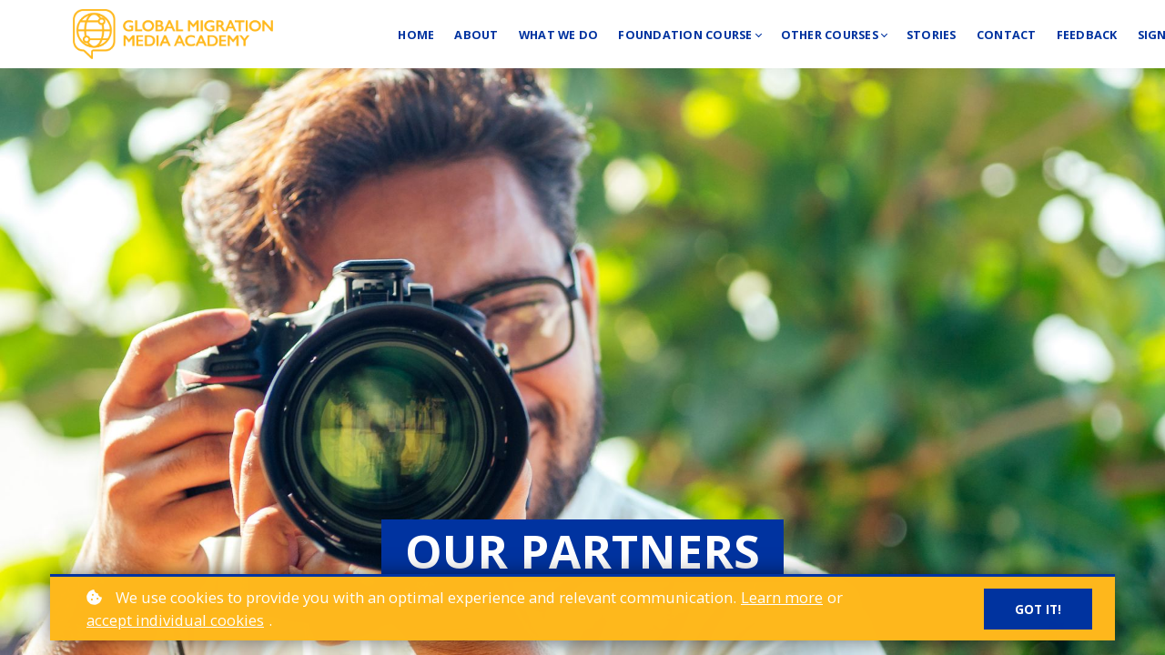

--- FILE ---
content_type: text/html;charset=UTF-8
request_url: https://www.mediamigrationacademy.org/partners
body_size: 54763
content:

<!DOCTYPE html>
<html lang="en">
    <head>
        
    <title>Partners</title>


     <meta charset="UTF-8"> 
     <meta name="viewport" content="width=device-width, initial-scale=1"> 
     <meta name="author" content="Global Migration Media Academy"> 
     <meta name="twitter:card" content="summary_large_image"> 
     <meta name="twitter:site" content="@"> 
     <meta name="twitter:title" content="Partners"> 
     <meta name="twitter:image" content="https://lwfiles.mycourse.app/testgmma-public/2168213c586ab8b6a6277c8d3db50525.png"> 
     <meta property="og:url" content="https://www.mediamigrationacademy.org/partners"> 
     <meta property="og:title" content="Partners"> 
     <meta property="og:type" content="website"> 
     <meta property="og:image" content="https://lwfiles.mycourse.app/testgmma-public/2168213c586ab8b6a6277c8d3db50525.png"> 
     <meta property="og:site_name" content="Global Migration Media Academy"> 
     <meta name="csrf-token" content="b533ba432abcc5bf28b2ac7cc544945147da4028d11ff78588e83b069d2e98e2"> 

    <link rel="canonical" href="https://www.mediamigrationacademy.org/partners"/>
		<link rel="icon" type="image/png" href="https://lwfiles.mycourse.app/testgmma-public/b12df274d0a18ec6260facee5b60111a.png">
		<link rel="apple-touch-icon" type="image/png" href="https://lwfiles.mycourse.app/testgmma-public/b12df274d0a18ec6260facee5b60111a.png">
		<script type='text/javascript'>var me=false;var environment='production';var imagePath='https://cdn.mycourse.app/v4.24.7';var server='//www.mediamigrationacademy.org/api/';var fileServer='https://api.eu-w3.learnworlds.com/';var api='https://api.eu-w3.learnworlds.com/';var lw_client='602148f5c27a5b508514778f';var serverImg='https://lwfiles.mycourse.app/testgmma-public/';var subscriptionMode=false;var paymentsURL='https://www.mediamigrationacademy.org/payment?product_id=';var clientURL='//www.mediamigrationacademy.org';var SITENAME='Global Migration Media Academy';var WHITELABEL=true;var WHITELABEL_SETTINGS='{"learn_more_admin_disabled":false,"learn_more_others_disabled":false}';var BILLING='C';var SITE_AFFILIATES={"active":false,"commissionRate":10,"cookieExpiration":30,"maturation":30,"selfRegister":true,"displayAffiliateCustomers":false,"displayAffiliateLeads":false,"products":[],"paymentMethods":["paypal"],"agreement":"","minAffiliateCommissionStatus":"mature","afterLoginNavigation":{"type":"dashboard","url":"","page":{"title":"Home","slug":"home"}}};var LWSettings={"deactive_components":{"ebook":false},"components_settings":{"dailynews":{"categories":false},"posts":{"tips":false,"livecode":false}}};var LWClient={"promotions":true,"learning_programs_one_off":true,"learning_programs_subscriptions":true,"integrations":true,"advanced_integrations":true,"financial_gateways":true,"theming":true,"pages_templates":true,"pages_builder_starter":true,"pages_builder_advanced_templates":true,"course_unit_completion":true,"course_unit_navigation_sequential":true,"course_unit_navigation":true,"pages_builder":true,"instructors":25,"seat_managers":10,"affiliates":true,"affiliates_partial":true,"question_bank":true,"account_manager":true,"certifications":true,"import_assessment_from_xls":true,"advanced_analytics":true,"free_courses":true,"private_courses":true,"private_enroll":true,"interactive_video":true,"white_label":true,"gamification":true,"includes":true,"admins":true,"ebooks":true,"social":true,"multilanguage":true,"learning_programs_free":true,"learning_programs_private":true,"videouploader":true,"api":true,"webhooks":true,"thank_you_page":true,"after_purchase_partial_settings":true,"after_purchase_settings":true,"pdf_watermark":true,"video_watermark":true,"video_transcript":true,"video_subtitles":true,"video_headings":true,"video_skin":true,"video_elements_basic":true,"video_elements_advanced":true,"video_thumbnail":true,"video_on_click_actions":true,"video_on_show_actions":true,"integration_zoom":true,"integration_webex":true,"integration_google_meet":true,"integration_teams":true,"integration_calendly":true,"integration_hubspot":true,"livesession_multiple_accounts":true,"scorm":true,"graded_scorm":true,"analytics_advanced_queries":true,"analytics_simple_queries":true,"custom_fonts":true,"custom_code_liquid_expressions":true,"mobile_app_submit":true,"file_assignment_course_unit":true,"popups":9223372036854775807,"user_login_permission":true,"site_flavor_export":true,"site_flavor_import":true,"site_templates":9223372036854775807,"report_scheduled_tasks_allowed":20,"bulk_actions":true,"import_users":true,"import_tags":true,"custom_auth_url":true,"new_assessment_marketing_form":true,"new_assessment_file_upload":true,"webcam_upload":true,"audio_upload":true,"saml":true,"openid":true,"user_roles_create_custom":true,"user_roles_segment":true,"user_impersonation":true,"user_roles_custom_roles_create_edit":9223372036854775807,"user_roles_predefined_roles_edit":true,"user_roles_assignable_user_roles":true,"user_roles_total_users_for_all_custom_roles":9223372036854775807,"automations":true,"user_groups":true,"user_groups_max_members":200,"nps":true,"qualification":true,"mobile_analytics":true,"signup_eligibility":true,"user_progress-mark-complete":true,"funnels":9223372036854775807,"tag_manager":true,"domain_rename":true,"mass_mails":true,"ai_reporting":true,"digital_credentials":true,"cross_school_resource_sharing":true,"same_school_resource_sharing_sync":true,"user_progress_matrix":true,"course_progress_matrix":true,"after_login_pages_based_on_user_tag":true,"assessments_video_response_time":40,"assessments_audio_response_time":120,"assessments_file_upload_size":20,"site_allowed_num_sso_settings":3,"referrals":true,"licenses":true,"gifts":true,"custom_orders":true};var oauthInfo='lw_client=602148f5c27a5b508514778f&access_token=';var assetsPath='https://cdn.mycourse.app/v4.24.7/_cdnAssets';var PAGES_IN_TOPBAR=[];var currencySymbol='$';var currencyCode='USD';var currencySymbolPosition='LEFT_SIGN_NO_SPACE';var currencyDecimalsSeparator='.';var currencyThousandsSeparator=',';var currencyDecimalsNum='2';var currencyUseVedic=false;var SOCIAL_LOGINS=["facebook","twitter","linkedin","google"];var ACTIVE_SSO_CONNECTIONS=[];var LW_AUTH_ENABLED=true;var SCHOOL_LOGO='2168213c586ab8b6a6277c8d3db50525.png';var LOGIN_FORM_TEMPLATE='loginForm2';var LOGIN_FORM_IMAGE='';var LWPackage='learning_center_yearly_3';var GATEWAYS=["sandbox"];var COURSE_CONTINUE_SETTING=false;var MOBILE_SETTINGS={"mobile_logo":"","mobile_site_name":"","mobile_landing_page":null,"mobile_description":"Login to start learning","mobile_social_facebook_text":"Sign in with Facebook","mobile_social_twitter_text":"Sign in with Twitter","mobile_social_linkedin_text":"Sign in with Linkedin","mobile_social_google_text":"Sign in with Google","disabled_signup_alert_title":"Registration Disabled","disabled_signup_alert_text":"Please visit the school page from your browser in order to register and then use the app to access your courses.","disabled_signup_label_translation":"Registration is unavailable while using the app","mobile_signup":false,"mobile_social_display":false,"mobile_display_free_courses":false,"mobile_display_paid_courses":false,"mobile_allow_purchase":false};var DP_SETTINGS={"type":"all","cookies":false,"marketing":false,"email":false,"deletion_request":false,"rejectall":false};var WEGLOT_ACTIVE=true;var DP_EU=false;var SITE_DISABLE_SIGNUP=false;var SITE_TRIGGER_USER_SIGNUP_ELIGIBILITY_CHECK=false;var ACTIVE_SITE_TEMPLATE='60214a9dcb4b1074852aa34d';var SITE_SOCIAL_FACEBOOK='';var SITE_SOCIAL_TWITTER='';var SITE_SOCIAL_INSTAGRAM='';var SITE_SOCIAL_YOUTUBE='';var SITE_SOCIAL_LINKEDIN='';var SITE_SOCIAL_PINTEREST='';var SITE_DISABLED_APPS=["dailynews","people"];var USER_CUSTOM_FIELDS=[{"active":true,"required":true,"name":"Country","signup_name":"Country","type":"dropdown","key":"cf_country","autotag":false,"icon_id":"nameIcon","icon_class":"","user_value":null,"placeholder":null,"rows":3,"maxLength":100,"enable_validation":false,"constraint_rule":"custom","validation_regex":"\/\/","validation_fail_message":"","checkbox_label":null,"options":[{"field_name":"Afghanistan","field_value":"Afghanistan"},{"field_name":"\u00c5land Islands","field_value":"\u00c5land Islands"},{"field_name":"Albania","field_value":"Albania"},{"field_name":"Algeria","field_value":"Algeria"},{"field_name":"American Samoa","field_value":"American Samoa"},{"field_name":"Andorra","field_value":"Andorra"},{"field_name":"Angola","field_value":"Angola"},{"field_name":"Anguilla","field_value":"Anguilla"},{"field_name":"Antarctica","field_value":"Antarctica"},{"field_name":"Antigua and Barbuda","field_value":"Antigua and Barbuda"},{"field_name":"Argentina","field_value":"Argentina"},{"field_name":"Armenia","field_value":"Armenia"},{"field_name":"Aruba","field_value":"Aruba"},{"field_name":"Australia","field_value":"Australia"},{"field_name":"Austria","field_value":"Austria"},{"field_name":"Azerbaijan","field_value":"Azerbaijan"},{"field_name":"Bahamas","field_value":"Bahamas"},{"field_name":"Bahrain","field_value":"Bahrain"},{"field_name":"Bangladesh","field_value":"Bangladesh"},{"field_name":"Barbados","field_value":"Barbados"},{"field_name":"Belarus","field_value":"Belarus"},{"field_name":"Belgium","field_value":"Belgium"},{"field_name":"Belize","field_value":"Belize"},{"field_name":"Benin","field_value":"Benin"},{"field_name":"Bermuda","field_value":"Bermuda"},{"field_name":"Bhutan","field_value":"Bhutan"},{"field_name":"Bolivia, Plurinational State of","field_value":"Bolivia, Plurinational State of"},{"field_name":"Bonaire, Sint Eustatius and Saba","field_value":"Bonaire, Sint Eustatius and Saba"},{"field_name":"Bosnia and Herzegovina","field_value":"Bosnia and Herzegovina"},{"field_name":"Botswana","field_value":"Botswana"},{"field_name":"Bouvet Island","field_value":"Bouvet Island"},{"field_name":"Brazil","field_value":"Brazil"},{"field_name":"British Indian Ocean Territory","field_value":"British Indian Ocean Territory"},{"field_name":"Brunei Darussalam","field_value":"Brunei Darussalam"},{"field_name":"Bulgaria","field_value":"Bulgaria"},{"field_name":"Burkina Faso","field_value":"Burkina Faso"},{"field_name":"Burundi","field_value":"Burundi"},{"field_name":"Cambodia","field_value":"Cambodia"},{"field_name":"Cameroon","field_value":"Cameroon"},{"field_name":"Canada","field_value":"Canada"},{"field_name":"Cape Verde","field_value":"Cape Verde"},{"field_name":"Cayman Islands","field_value":"Cayman Islands"},{"field_name":"Central African Republic","field_value":"Central African Republic"},{"field_name":"Chad","field_value":"Chad"},{"field_name":"Chile","field_value":"Chile"},{"field_name":"China","field_value":"China"},{"field_name":"Christmas Island","field_value":"Christmas Island"},{"field_name":"Cocos (Keeling) Islands","field_value":"Cocos (Keeling) Islands"},{"field_name":"Colombia","field_value":"Colombia"},{"field_name":"Comoros","field_value":"Comoros"},{"field_name":"Congo","field_value":"Congo"},{"field_name":"Congo, the Democratic Republic of the","field_value":"Congo, the Democratic Republic of the"},{"field_name":"Cook Islands","field_value":"Cook Islands"},{"field_name":"Costa Rica","field_value":"Costa Rica"},{"field_name":"C\u00f4te d'Ivoire","field_value":"C\u00f4te d'Ivoire"},{"field_name":"Croatia","field_value":"Croatia"},{"field_name":"Cuba","field_value":"Cuba"},{"field_name":"Cura\u00e7ao","field_value":"Cura\u00e7ao"},{"field_name":"Cyprus","field_value":"Cyprus"},{"field_name":"Czech Republic","field_value":"Czech Republic"},{"field_name":"Denmark","field_value":"Denmark"},{"field_name":"Djibouti","field_value":"Djibouti"},{"field_name":"Dominica","field_value":"Dominica"},{"field_name":"Dominican Republic","field_value":"Dominican Republic"},{"field_name":"Ecuador","field_value":"Ecuador"},{"field_name":"Egypt","field_value":"Egypt"},{"field_name":"El Salvador","field_value":"El Salvador"},{"field_name":"Equatorial Guinea","field_value":"Equatorial Guinea"},{"field_name":"Eritrea","field_value":"Eritrea"},{"field_name":"Estonia","field_value":"Estonia"},{"field_name":"Ethiopia","field_value":"Ethiopia"},{"field_name":"Falkland Islands (Malvinas)","field_value":"Falkland Islands (Malvinas)"},{"field_name":"Faroe Islands","field_value":"Faroe Islands"},{"field_name":"Fiji","field_value":"Fiji"},{"field_name":"Finland","field_value":"Finland"},{"field_name":"France","field_value":"France"},{"field_name":"French Guiana","field_value":"French Guiana"},{"field_name":"French Polynesia","field_value":"French Polynesia"},{"field_name":"French Southern Territories","field_value":"French Southern Territories"},{"field_name":"Gabon","field_value":"Gabon"},{"field_name":"Gambia","field_value":"Gambia"},{"field_name":"Georgia","field_value":"Georgia"},{"field_name":"Germany","field_value":"Germany"},{"field_name":"Ghana","field_value":"Ghana"},{"field_name":"Gibraltar","field_value":"Gibraltar"},{"field_name":"Greece","field_value":"Greece"},{"field_name":"Greenland","field_value":"Greenland"},{"field_name":"Grenada","field_value":"Grenada"},{"field_name":"Guadeloupe","field_value":"Guadeloupe"},{"field_name":"Guam","field_value":"Guam"},{"field_name":"Guatemala","field_value":"Guatemala"},{"field_name":"Guernsey","field_value":"Guernsey"},{"field_name":"Guinea","field_value":"Guinea"},{"field_name":"Guinea-Bissau","field_value":"Guinea-Bissau"},{"field_name":"Guyana","field_value":"Guyana"},{"field_name":"Haiti","field_value":"Haiti"},{"field_name":"Heard Island and McDonald Islands","field_value":"Heard Island and McDonald Islands"},{"field_name":"Holy See (Vatican City State)","field_value":"Holy See (Vatican City State)"},{"field_name":"Honduras","field_value":"Honduras"},{"field_name":"Hong Kong","field_value":"Hong Kong"},{"field_name":"Hungary","field_value":"Hungary"},{"field_name":"Iceland","field_value":"Iceland"},{"field_name":"India","field_value":"India"},{"field_name":"Indonesia","field_value":"Indonesia"},{"field_name":"Iran, Islamic Republic of","field_value":"Iran, Islamic Republic of"},{"field_name":"Iraq","field_value":"Iraq"},{"field_name":"Ireland","field_value":"Ireland"},{"field_name":"Isle of Man","field_value":"Isle of Man"},{"field_name":"Israel","field_value":"Israel"},{"field_name":"Italy","field_value":"Italy"},{"field_name":"Jamaica","field_value":"Jamaica"},{"field_name":"Japan","field_value":"Japan"},{"field_name":"Jersey","field_value":"Jersey"},{"field_name":"Jordan","field_value":"Jordan"},{"field_name":"Kazakhstan","field_value":"Kazakhstan"},{"field_name":"Kenya","field_value":"Kenya"},{"field_name":"Kiribati","field_value":"Kiribati"},{"field_name":"Korea, Democratic People's Republic of","field_value":"Korea, Democratic People's Republic of"},{"field_name":"Korea, Republic of","field_value":"Korea, Republic of"},{"field_name":"Kuwait","field_value":"Kuwait"},{"field_name":"Kyrgyzstan","field_value":"Kyrgyzstan"},{"field_name":"Lao People's Democratic Republic","field_value":"Lao People's Democratic Republic"},{"field_name":"Latvia","field_value":"Latvia"},{"field_name":"Lebanon","field_value":"Lebanon"},{"field_name":"Lesotho","field_value":"Lesotho"},{"field_name":"Liberia","field_value":"Liberia"},{"field_name":"Libya","field_value":"Libya"},{"field_name":"Liechtenstein","field_value":"Liechtenstein"},{"field_name":"Lithuania","field_value":"Lithuania"},{"field_name":"Luxembourg","field_value":"Luxembourg"},{"field_name":"Macao","field_value":"Macao"},{"field_name":"Macedonia, the former Yugoslav Republic of","field_value":"Macedonia, the former Yugoslav Republic of"},{"field_name":"Madagascar","field_value":"Madagascar"},{"field_name":"Malawi","field_value":"Malawi"},{"field_name":"Malaysia","field_value":"Malaysia"},{"field_name":"Maldives","field_value":"Maldives"},{"field_name":"Mali","field_value":"Mali"},{"field_name":"Malta","field_value":"Malta"},{"field_name":"Marshall Islands","field_value":"Marshall Islands"},{"field_name":"Martinique","field_value":"Martinique"},{"field_name":"Mauritania","field_value":"Mauritania"},{"field_name":"Mauritius","field_value":"Mauritius"},{"field_name":"Mayotte","field_value":"Mayotte"},{"field_name":"Mexico","field_value":"Mexico"},{"field_name":"Micronesia, Federated States of","field_value":"Micronesia, Federated States of"},{"field_name":"Moldova, Republic of","field_value":"Moldova, Republic of"},{"field_name":"Monaco","field_value":"Monaco"},{"field_name":"Mongolia","field_value":"Mongolia"},{"field_name":"Montenegro","field_value":"Montenegro"},{"field_name":"Montserrat","field_value":"Montserrat"},{"field_name":"Morocco","field_value":"Morocco"},{"field_name":"Mozambique","field_value":"Mozambique"},{"field_name":"Myanmar","field_value":"Myanmar"},{"field_name":"Namibia","field_value":"Namibia"},{"field_name":"Nauru","field_value":"Nauru"},{"field_name":"Nepal","field_value":"Nepal"},{"field_name":"Netherlands","field_value":"Netherlands"},{"field_name":"New Caledonia","field_value":"New Caledonia"},{"field_name":"New Zealand","field_value":"New Zealand"},{"field_name":"Nicaragua","field_value":"Nicaragua"},{"field_name":"Niger","field_value":"Niger"},{"field_name":"Nigeria","field_value":"Nigeria"},{"field_name":"Niue","field_value":"Niue"},{"field_name":"Norfolk Island","field_value":"Norfolk Island"},{"field_name":"Northern Mariana Islands","field_value":"Northern Mariana Islands"},{"field_name":"Norway","field_value":"Norway"},{"field_name":"Oman","field_value":"Oman"},{"field_name":"Pakistan","field_value":"Pakistan"},{"field_name":"Palau","field_value":"Palau"},{"field_name":"Palestinian Territory, Occupied","field_value":"Palestinian Territory, Occupied"},{"field_name":"Panama","field_value":"Panama"},{"field_name":"Papua New Guinea","field_value":"Papua New Guinea"},{"field_name":"Paraguay","field_value":"Paraguay"},{"field_name":"Peru","field_value":"Peru"},{"field_name":"Philippines","field_value":"Philippines"},{"field_name":"Pitcairn","field_value":"Pitcairn"},{"field_name":"Poland","field_value":"Poland"},{"field_name":"Portugal","field_value":"Portugal"},{"field_name":"Puerto Rico","field_value":"Puerto Rico"},{"field_name":"Qatar","field_value":"Qatar"},{"field_name":"R\u00e9union","field_value":"R\u00e9union"},{"field_name":"Romania","field_value":"Romania"},{"field_name":"Russian Federation","field_value":"Russian Federation"},{"field_name":"Rwanda","field_value":"Rwanda"},{"field_name":"Saint Barth\u00e9lemy","field_value":"Saint Barth\u00e9lemy"},{"field_name":"Saint Helena, Ascension and Tristan da Cunha","field_value":"Saint Helena, Ascension and Tristan da Cunha"},{"field_name":"Saint Kitts and Nevis","field_value":"Saint Kitts and Nevis"},{"field_name":"Saint Lucia","field_value":"Saint Lucia"},{"field_name":"Saint Martin (French part)","field_value":"Saint Martin (French part)"},{"field_name":"Saint Pierre and Miquelon","field_value":"Saint Pierre and Miquelon"},{"field_name":"Saint Vincent and the Grenadines","field_value":"Saint Vincent and the Grenadines"},{"field_name":"Samoa","field_value":"Samoa"},{"field_name":"San Marino","field_value":"San Marino"},{"field_name":"Sao Tome and Principe","field_value":"Sao Tome and Principe"},{"field_name":"Saudi Arabia","field_value":"Saudi Arabia"},{"field_name":"Senegal","field_value":"Senegal"},{"field_name":"Serbia","field_value":"Serbia"},{"field_name":"Seychelles","field_value":"Seychelles"},{"field_name":"Sierra Leone","field_value":"Sierra Leone"},{"field_name":"Singapore","field_value":"Singapore"},{"field_name":"Sint Maarten (Dutch part)","field_value":"Sint Maarten (Dutch part)"},{"field_name":"Slovakia","field_value":"Slovakia"},{"field_name":"Slovenia","field_value":"Slovenia"},{"field_name":"Solomon Islands","field_value":"Solomon Islands"},{"field_name":"Somalia","field_value":"Somalia"},{"field_name":"South Africa","field_value":"South Africa"},{"field_name":"South Georgia and the South Sandwich Islands","field_value":"South Georgia and the South Sandwich Islands"},{"field_name":"South Sudan","field_value":"South Sudan"},{"field_name":"Spain","field_value":"Spain"},{"field_name":"Sri Lanka","field_value":"Sri Lanka"},{"field_name":"Sudan","field_value":"Sudan"},{"field_name":"Suriname","field_value":"Suriname"},{"field_name":"Svalbard and Jan Mayen","field_value":"Svalbard and Jan Mayen"},{"field_name":"Swaziland","field_value":"Swaziland"},{"field_name":"Sweden","field_value":"Sweden"},{"field_name":"Switzerland","field_value":"Switzerland"},{"field_name":"Syrian Arab Republic","field_value":"Syrian Arab Republic"},{"field_name":"Taiwan, Province of China","field_value":"Taiwan, Province of China"},{"field_name":"Tajikistan","field_value":"Tajikistan"},{"field_name":"Tanzania, United Republic of","field_value":"Tanzania, United Republic of"},{"field_name":"Thailand","field_value":"Thailand"},{"field_name":"Timor-Leste","field_value":"Timor-Leste"},{"field_name":"Togo","field_value":"Togo"},{"field_name":"Tokelau","field_value":"Tokelau"},{"field_name":"Tonga","field_value":"Tonga"},{"field_name":"Trinidad and Tobago","field_value":"Trinidad and Tobago"},{"field_name":"Tunisia","field_value":"Tunisia"},{"field_name":"Turkey","field_value":"Turkey"},{"field_name":"Turkmenistan","field_value":"Turkmenistan"},{"field_name":"Turks and Caicos Islands","field_value":"Turks and Caicos Islands"},{"field_name":"Tuvalu","field_value":"Tuvalu"},{"field_name":"Uganda","field_value":"Uganda"},{"field_name":"Ukraine","field_value":"Ukraine"},{"field_name":"United Arab Emirates","field_value":"United Arab Emirates"},{"field_name":"United Kingdom","field_value":"United Kingdom"},{"field_name":"United States","field_value":"United States"},{"field_name":"United States Minor Outlying Islands","field_value":"United States Minor Outlying Islands"},{"field_name":"Uruguay","field_value":"Uruguay"},{"field_name":"Uzbekistan","field_value":"Uzbekistan"},{"field_name":"Vanuatu","field_value":"Vanuatu"},{"field_name":"Venezuela, Bolivarian Republic of","field_value":"Venezuela, Bolivarian Republic of"},{"field_name":"Viet Nam","field_value":"Viet Nam"},{"field_name":"Virgin Islands, British","field_value":"Virgin Islands, British"},{"field_name":"Virgin Islands, U.S.","field_value":"Virgin Islands, U.S."},{"field_name":"Wallis and Futuna","field_value":"Wallis and Futuna"},{"field_name":"Western Sahara","field_value":"Western Sahara"},{"field_name":"Yemen","field_value":"Yemen"},{"field_name":"Zambia","field_value":"Zambia"},{"field_name":"Zimbabwe","field_value":"Zimbabwe"}],"formData":[{"type":"signup","data":{"label":"Country","isVisible":true,"required":true,"placeholder":null,"formId":"default"}}],"visibleTo":["admin","instructor","seatManager","segment","user"],"editableBy":["admin","seatManager","user"]},{"active":true,"required":true,"name":"Gender","signup_name":"Gender","type":"dropdown","key":"cf_gender","autotag":false,"icon_id":"nameIcon","icon_class":"","user_value":null,"placeholder":null,"rows":3,"maxLength":100,"enable_validation":false,"constraint_rule":"custom","validation_regex":"\/\/","validation_fail_message":"","checkbox_label":null,"options":[{"field_name":"Male","field_value":"Male"},{"field_name":"Female","field_value":"Female"},{"field_name":"Other","field_value":"Other"}],"formData":[{"type":"signup","data":{"label":"Gender","isVisible":true,"required":true,"placeholder":null,"formId":"default"}}],"visibleTo":["admin","instructor","seatManager","segment","user"],"editableBy":["admin","seatManager","user"]},{"active":true,"required":true,"name":"Level of Qualification","signup_name":"Level of Qualification","type":"dropdown","key":"cf_levelofqualification","autotag":false,"icon_id":"nameIcon","icon_class":"","user_value":null,"placeholder":null,"rows":3,"maxLength":100,"enable_validation":false,"constraint_rule":"custom","validation_regex":"\/\/","validation_fail_message":"","checkbox_label":null,"options":[{"field_name":"Undergraduate","field_value":"Undergraduate"},{"field_name":"Masters","field_value":"Masters"},{"field_name":"PhD","field_value":"PhD"},{"field_name":"Other","field_value":"Other"}],"formData":[{"type":"signup","data":{"label":"Level of Qualification","isVisible":true,"required":true,"placeholder":null,"formId":"default"}}],"visibleTo":["admin","instructor","seatManager","segment","user"],"editableBy":["admin","seatManager","user"]},{"active":true,"required":true,"name":"Profession ","signup_name":"Profession ","type":"dropdown","key":"cf_profession","autotag":false,"icon_id":"nameIcon","icon_class":"","user_value":null,"placeholder":null,"rows":3,"maxLength":100,"enable_validation":false,"constraint_rule":"custom","validation_regex":"\/\/","validation_fail_message":"","checkbox_label":null,"options":[{"field_name":"Student","field_value":"Student"},{"field_name":"Journalist","field_value":"Journalist"},{"field_name":"Media and communication professional","field_value":"Media and communication professional"},{"field_name":"Academic","field_value":"Academic"},{"field_name":"Other","field_value":"Other"}],"formData":[{"type":"signup","data":{"label":"Profession ","isVisible":true,"required":true,"placeholder":null,"formId":"default"}}],"visibleTo":["admin","instructor","seatManager","segment","user"],"editableBy":["admin","seatManager","user"]}];var USER_SIGNUP_FIELDS=[{"active":true,"required":true,"type":"text","name":"username","order":"10","translationKey":"common.sign_up_what_name","placeholderTranslationKey":"common.sign_up_name"},{"active":true,"required":true,"type":"email","name":"email","order":"20","translationKey":"common.sign_up_what_email","placeholderTranslationKey":"common.sign_up_email"},{"active":true,"required":true,"type":"password","name":"password","order":"30","translationKey":"common.sign_up_what_password","placeholderTranslationKey":"common.sign_up_password"},{"active":true,"required":false,"name":"optin","order":"160","translationKey":"common.sign_up_optin","type":"checkbox"},{"active":true,"required":true,"name":"Country","signup_name":"Country","type":"dropdown","key":"cf_country","autotag":false,"icon_id":"nameIcon","icon_class":"","user_value":null,"placeholder":null,"rows":3,"maxLength":100,"enable_validation":false,"constraint_rule":"custom","validation_regex":"\/\/","validation_fail_message":"","checkbox_label":null,"options":[{"name":"Afghanistan","value":"Afghanistan","isDefault":false},{"name":"\u00c5land Islands","value":"\u00c5land Islands","isDefault":false},{"name":"Albania","value":"Albania","isDefault":false},{"name":"Algeria","value":"Algeria","isDefault":false},{"name":"American Samoa","value":"American Samoa","isDefault":false},{"name":"Andorra","value":"Andorra","isDefault":false},{"name":"Angola","value":"Angola","isDefault":false},{"name":"Anguilla","value":"Anguilla","isDefault":false},{"name":"Antarctica","value":"Antarctica","isDefault":false},{"name":"Antigua and Barbuda","value":"Antigua and Barbuda","isDefault":false},{"name":"Argentina","value":"Argentina","isDefault":false},{"name":"Armenia","value":"Armenia","isDefault":false},{"name":"Aruba","value":"Aruba","isDefault":false},{"name":"Australia","value":"Australia","isDefault":false},{"name":"Austria","value":"Austria","isDefault":false},{"name":"Azerbaijan","value":"Azerbaijan","isDefault":false},{"name":"Bahamas","value":"Bahamas","isDefault":false},{"name":"Bahrain","value":"Bahrain","isDefault":false},{"name":"Bangladesh","value":"Bangladesh","isDefault":false},{"name":"Barbados","value":"Barbados","isDefault":false},{"name":"Belarus","value":"Belarus","isDefault":false},{"name":"Belgium","value":"Belgium","isDefault":false},{"name":"Belize","value":"Belize","isDefault":false},{"name":"Benin","value":"Benin","isDefault":false},{"name":"Bermuda","value":"Bermuda","isDefault":false},{"name":"Bhutan","value":"Bhutan","isDefault":false},{"name":"Bolivia, Plurinational State of","value":"Bolivia, Plurinational State of","isDefault":false},{"name":"Bonaire, Sint Eustatius and Saba","value":"Bonaire, Sint Eustatius and Saba","isDefault":false},{"name":"Bosnia and Herzegovina","value":"Bosnia and Herzegovina","isDefault":false},{"name":"Botswana","value":"Botswana","isDefault":false},{"name":"Bouvet Island","value":"Bouvet Island","isDefault":false},{"name":"Brazil","value":"Brazil","isDefault":false},{"name":"British Indian Ocean Territory","value":"British Indian Ocean Territory","isDefault":false},{"name":"Brunei Darussalam","value":"Brunei Darussalam","isDefault":false},{"name":"Bulgaria","value":"Bulgaria","isDefault":false},{"name":"Burkina Faso","value":"Burkina Faso","isDefault":false},{"name":"Burundi","value":"Burundi","isDefault":false},{"name":"Cambodia","value":"Cambodia","isDefault":false},{"name":"Cameroon","value":"Cameroon","isDefault":false},{"name":"Canada","value":"Canada","isDefault":false},{"name":"Cape Verde","value":"Cape Verde","isDefault":false},{"name":"Cayman Islands","value":"Cayman Islands","isDefault":false},{"name":"Central African Republic","value":"Central African Republic","isDefault":false},{"name":"Chad","value":"Chad","isDefault":false},{"name":"Chile","value":"Chile","isDefault":false},{"name":"China","value":"China","isDefault":false},{"name":"Christmas Island","value":"Christmas Island","isDefault":false},{"name":"Cocos (Keeling) Islands","value":"Cocos (Keeling) Islands","isDefault":false},{"name":"Colombia","value":"Colombia","isDefault":false},{"name":"Comoros","value":"Comoros","isDefault":false},{"name":"Congo","value":"Congo","isDefault":false},{"name":"Congo, the Democratic Republic of the","value":"Congo, the Democratic Republic of the","isDefault":false},{"name":"Cook Islands","value":"Cook Islands","isDefault":false},{"name":"Costa Rica","value":"Costa Rica","isDefault":false},{"name":"C\u00f4te d'Ivoire","value":"C\u00f4te d'Ivoire","isDefault":false},{"name":"Croatia","value":"Croatia","isDefault":false},{"name":"Cuba","value":"Cuba","isDefault":false},{"name":"Cura\u00e7ao","value":"Cura\u00e7ao","isDefault":false},{"name":"Cyprus","value":"Cyprus","isDefault":false},{"name":"Czech Republic","value":"Czech Republic","isDefault":false},{"name":"Denmark","value":"Denmark","isDefault":false},{"name":"Djibouti","value":"Djibouti","isDefault":false},{"name":"Dominica","value":"Dominica","isDefault":false},{"name":"Dominican Republic","value":"Dominican Republic","isDefault":false},{"name":"Ecuador","value":"Ecuador","isDefault":false},{"name":"Egypt","value":"Egypt","isDefault":false},{"name":"El Salvador","value":"El Salvador","isDefault":false},{"name":"Equatorial Guinea","value":"Equatorial Guinea","isDefault":false},{"name":"Eritrea","value":"Eritrea","isDefault":false},{"name":"Estonia","value":"Estonia","isDefault":false},{"name":"Ethiopia","value":"Ethiopia","isDefault":false},{"name":"Falkland Islands (Malvinas)","value":"Falkland Islands (Malvinas)","isDefault":false},{"name":"Faroe Islands","value":"Faroe Islands","isDefault":false},{"name":"Fiji","value":"Fiji","isDefault":false},{"name":"Finland","value":"Finland","isDefault":false},{"name":"France","value":"France","isDefault":false},{"name":"French Guiana","value":"French Guiana","isDefault":false},{"name":"French Polynesia","value":"French Polynesia","isDefault":false},{"name":"French Southern Territories","value":"French Southern Territories","isDefault":false},{"name":"Gabon","value":"Gabon","isDefault":false},{"name":"Gambia","value":"Gambia","isDefault":false},{"name":"Georgia","value":"Georgia","isDefault":false},{"name":"Germany","value":"Germany","isDefault":false},{"name":"Ghana","value":"Ghana","isDefault":false},{"name":"Gibraltar","value":"Gibraltar","isDefault":false},{"name":"Greece","value":"Greece","isDefault":false},{"name":"Greenland","value":"Greenland","isDefault":false},{"name":"Grenada","value":"Grenada","isDefault":false},{"name":"Guadeloupe","value":"Guadeloupe","isDefault":false},{"name":"Guam","value":"Guam","isDefault":false},{"name":"Guatemala","value":"Guatemala","isDefault":false},{"name":"Guernsey","value":"Guernsey","isDefault":false},{"name":"Guinea","value":"Guinea","isDefault":false},{"name":"Guinea-Bissau","value":"Guinea-Bissau","isDefault":false},{"name":"Guyana","value":"Guyana","isDefault":false},{"name":"Haiti","value":"Haiti","isDefault":false},{"name":"Heard Island and McDonald Islands","value":"Heard Island and McDonald Islands","isDefault":false},{"name":"Holy See (Vatican City State)","value":"Holy See (Vatican City State)","isDefault":false},{"name":"Honduras","value":"Honduras","isDefault":false},{"name":"Hong Kong","value":"Hong Kong","isDefault":false},{"name":"Hungary","value":"Hungary","isDefault":false},{"name":"Iceland","value":"Iceland","isDefault":false},{"name":"India","value":"India","isDefault":false},{"name":"Indonesia","value":"Indonesia","isDefault":false},{"name":"Iran, Islamic Republic of","value":"Iran, Islamic Republic of","isDefault":false},{"name":"Iraq","value":"Iraq","isDefault":false},{"name":"Ireland","value":"Ireland","isDefault":false},{"name":"Isle of Man","value":"Isle of Man","isDefault":false},{"name":"Israel","value":"Israel","isDefault":false},{"name":"Italy","value":"Italy","isDefault":false},{"name":"Jamaica","value":"Jamaica","isDefault":false},{"name":"Japan","value":"Japan","isDefault":false},{"name":"Jersey","value":"Jersey","isDefault":false},{"name":"Jordan","value":"Jordan","isDefault":false},{"name":"Kazakhstan","value":"Kazakhstan","isDefault":false},{"name":"Kenya","value":"Kenya","isDefault":false},{"name":"Kiribati","value":"Kiribati","isDefault":false},{"name":"Korea, Democratic People's Republic of","value":"Korea, Democratic People's Republic of","isDefault":false},{"name":"Korea, Republic of","value":"Korea, Republic of","isDefault":false},{"name":"Kuwait","value":"Kuwait","isDefault":false},{"name":"Kyrgyzstan","value":"Kyrgyzstan","isDefault":false},{"name":"Lao People's Democratic Republic","value":"Lao People's Democratic Republic","isDefault":false},{"name":"Latvia","value":"Latvia","isDefault":false},{"name":"Lebanon","value":"Lebanon","isDefault":false},{"name":"Lesotho","value":"Lesotho","isDefault":false},{"name":"Liberia","value":"Liberia","isDefault":false},{"name":"Libya","value":"Libya","isDefault":false},{"name":"Liechtenstein","value":"Liechtenstein","isDefault":false},{"name":"Lithuania","value":"Lithuania","isDefault":false},{"name":"Luxembourg","value":"Luxembourg","isDefault":false},{"name":"Macao","value":"Macao","isDefault":false},{"name":"Macedonia, the former Yugoslav Republic of","value":"Macedonia, the former Yugoslav Republic of","isDefault":false},{"name":"Madagascar","value":"Madagascar","isDefault":false},{"name":"Malawi","value":"Malawi","isDefault":false},{"name":"Malaysia","value":"Malaysia","isDefault":false},{"name":"Maldives","value":"Maldives","isDefault":false},{"name":"Mali","value":"Mali","isDefault":false},{"name":"Malta","value":"Malta","isDefault":false},{"name":"Marshall Islands","value":"Marshall Islands","isDefault":false},{"name":"Martinique","value":"Martinique","isDefault":false},{"name":"Mauritania","value":"Mauritania","isDefault":false},{"name":"Mauritius","value":"Mauritius","isDefault":false},{"name":"Mayotte","value":"Mayotte","isDefault":false},{"name":"Mexico","value":"Mexico","isDefault":false},{"name":"Micronesia, Federated States of","value":"Micronesia, Federated States of","isDefault":false},{"name":"Moldova, Republic of","value":"Moldova, Republic of","isDefault":false},{"name":"Monaco","value":"Monaco","isDefault":false},{"name":"Mongolia","value":"Mongolia","isDefault":false},{"name":"Montenegro","value":"Montenegro","isDefault":false},{"name":"Montserrat","value":"Montserrat","isDefault":false},{"name":"Morocco","value":"Morocco","isDefault":false},{"name":"Mozambique","value":"Mozambique","isDefault":false},{"name":"Myanmar","value":"Myanmar","isDefault":false},{"name":"Namibia","value":"Namibia","isDefault":false},{"name":"Nauru","value":"Nauru","isDefault":false},{"name":"Nepal","value":"Nepal","isDefault":false},{"name":"Netherlands","value":"Netherlands","isDefault":false},{"name":"New Caledonia","value":"New Caledonia","isDefault":false},{"name":"New Zealand","value":"New Zealand","isDefault":false},{"name":"Nicaragua","value":"Nicaragua","isDefault":false},{"name":"Niger","value":"Niger","isDefault":false},{"name":"Nigeria","value":"Nigeria","isDefault":false},{"name":"Niue","value":"Niue","isDefault":false},{"name":"Norfolk Island","value":"Norfolk Island","isDefault":false},{"name":"Northern Mariana Islands","value":"Northern Mariana Islands","isDefault":false},{"name":"Norway","value":"Norway","isDefault":false},{"name":"Oman","value":"Oman","isDefault":false},{"name":"Pakistan","value":"Pakistan","isDefault":false},{"name":"Palau","value":"Palau","isDefault":false},{"name":"Palestinian Territory, Occupied","value":"Palestinian Territory, Occupied","isDefault":false},{"name":"Panama","value":"Panama","isDefault":false},{"name":"Papua New Guinea","value":"Papua New Guinea","isDefault":false},{"name":"Paraguay","value":"Paraguay","isDefault":false},{"name":"Peru","value":"Peru","isDefault":false},{"name":"Philippines","value":"Philippines","isDefault":false},{"name":"Pitcairn","value":"Pitcairn","isDefault":false},{"name":"Poland","value":"Poland","isDefault":false},{"name":"Portugal","value":"Portugal","isDefault":false},{"name":"Puerto Rico","value":"Puerto Rico","isDefault":false},{"name":"Qatar","value":"Qatar","isDefault":false},{"name":"R\u00e9union","value":"R\u00e9union","isDefault":false},{"name":"Romania","value":"Romania","isDefault":false},{"name":"Russian Federation","value":"Russian Federation","isDefault":false},{"name":"Rwanda","value":"Rwanda","isDefault":false},{"name":"Saint Barth\u00e9lemy","value":"Saint Barth\u00e9lemy","isDefault":false},{"name":"Saint Helena, Ascension and Tristan da Cunha","value":"Saint Helena, Ascension and Tristan da Cunha","isDefault":false},{"name":"Saint Kitts and Nevis","value":"Saint Kitts and Nevis","isDefault":false},{"name":"Saint Lucia","value":"Saint Lucia","isDefault":false},{"name":"Saint Martin (French part)","value":"Saint Martin (French part)","isDefault":false},{"name":"Saint Pierre and Miquelon","value":"Saint Pierre and Miquelon","isDefault":false},{"name":"Saint Vincent and the Grenadines","value":"Saint Vincent and the Grenadines","isDefault":false},{"name":"Samoa","value":"Samoa","isDefault":false},{"name":"San Marino","value":"San Marino","isDefault":false},{"name":"Sao Tome and Principe","value":"Sao Tome and Principe","isDefault":false},{"name":"Saudi Arabia","value":"Saudi Arabia","isDefault":false},{"name":"Senegal","value":"Senegal","isDefault":false},{"name":"Serbia","value":"Serbia","isDefault":false},{"name":"Seychelles","value":"Seychelles","isDefault":false},{"name":"Sierra Leone","value":"Sierra Leone","isDefault":false},{"name":"Singapore","value":"Singapore","isDefault":false},{"name":"Sint Maarten (Dutch part)","value":"Sint Maarten (Dutch part)","isDefault":false},{"name":"Slovakia","value":"Slovakia","isDefault":false},{"name":"Slovenia","value":"Slovenia","isDefault":false},{"name":"Solomon Islands","value":"Solomon Islands","isDefault":false},{"name":"Somalia","value":"Somalia","isDefault":false},{"name":"South Africa","value":"South Africa","isDefault":false},{"name":"South Georgia and the South Sandwich Islands","value":"South Georgia and the South Sandwich Islands","isDefault":false},{"name":"South Sudan","value":"South Sudan","isDefault":false},{"name":"Spain","value":"Spain","isDefault":false},{"name":"Sri Lanka","value":"Sri Lanka","isDefault":false},{"name":"Sudan","value":"Sudan","isDefault":false},{"name":"Suriname","value":"Suriname","isDefault":false},{"name":"Svalbard and Jan Mayen","value":"Svalbard and Jan Mayen","isDefault":false},{"name":"Swaziland","value":"Swaziland","isDefault":false},{"name":"Sweden","value":"Sweden","isDefault":false},{"name":"Switzerland","value":"Switzerland","isDefault":false},{"name":"Syrian Arab Republic","value":"Syrian Arab Republic","isDefault":false},{"name":"Taiwan, Province of China","value":"Taiwan, Province of China","isDefault":false},{"name":"Tajikistan","value":"Tajikistan","isDefault":false},{"name":"Tanzania, United Republic of","value":"Tanzania, United Republic of","isDefault":false},{"name":"Thailand","value":"Thailand","isDefault":false},{"name":"Timor-Leste","value":"Timor-Leste","isDefault":false},{"name":"Togo","value":"Togo","isDefault":false},{"name":"Tokelau","value":"Tokelau","isDefault":false},{"name":"Tonga","value":"Tonga","isDefault":false},{"name":"Trinidad and Tobago","value":"Trinidad and Tobago","isDefault":false},{"name":"Tunisia","value":"Tunisia","isDefault":false},{"name":"Turkey","value":"Turkey","isDefault":false},{"name":"Turkmenistan","value":"Turkmenistan","isDefault":false},{"name":"Turks and Caicos Islands","value":"Turks and Caicos Islands","isDefault":false},{"name":"Tuvalu","value":"Tuvalu","isDefault":false},{"name":"Uganda","value":"Uganda","isDefault":false},{"name":"Ukraine","value":"Ukraine","isDefault":false},{"name":"United Arab Emirates","value":"United Arab Emirates","isDefault":false},{"name":"United Kingdom","value":"United Kingdom","isDefault":false},{"name":"United States","value":"United States","isDefault":false},{"name":"United States Minor Outlying Islands","value":"United States Minor Outlying Islands","isDefault":false},{"name":"Uruguay","value":"Uruguay","isDefault":false},{"name":"Uzbekistan","value":"Uzbekistan","isDefault":false},{"name":"Vanuatu","value":"Vanuatu","isDefault":false},{"name":"Venezuela, Bolivarian Republic of","value":"Venezuela, Bolivarian Republic of","isDefault":false},{"name":"Viet Nam","value":"Viet Nam","isDefault":false},{"name":"Virgin Islands, British","value":"Virgin Islands, British","isDefault":false},{"name":"Virgin Islands, U.S.","value":"Virgin Islands, U.S.","isDefault":false},{"name":"Wallis and Futuna","value":"Wallis and Futuna","isDefault":false},{"name":"Western Sahara","value":"Western Sahara","isDefault":false},{"name":"Yemen","value":"Yemen","isDefault":false},{"name":"Zambia","value":"Zambia","isDefault":false},{"name":"Zimbabwe","value":"Zimbabwe","isDefault":false}],"formData":[{"type":"signup","data":{"label":"Country","isVisible":true,"required":true,"placeholder":null,"formId":"default"}}],"visibleTo":["admin","instructor","seatManager","segment","user"],"editableBy":["admin","seatManager","user"],"translationKey":"","customField":true},{"active":true,"required":true,"name":"Gender","signup_name":"Gender","type":"dropdown","key":"cf_gender","autotag":false,"icon_id":"nameIcon","icon_class":"","user_value":null,"placeholder":null,"rows":3,"maxLength":100,"enable_validation":false,"constraint_rule":"custom","validation_regex":"\/\/","validation_fail_message":"","checkbox_label":null,"options":[{"name":"Male","value":"Male","isDefault":false},{"name":"Female","value":"Female","isDefault":false},{"name":"Other","value":"Other","isDefault":false}],"formData":[{"type":"signup","data":{"label":"Gender","isVisible":true,"required":true,"placeholder":null,"formId":"default"}}],"visibleTo":["admin","instructor","seatManager","segment","user"],"editableBy":["admin","seatManager","user"],"translationKey":"","customField":true},{"active":true,"required":true,"name":"Level of Qualification","signup_name":"Level of Qualification","type":"dropdown","key":"cf_levelofqualification","autotag":false,"icon_id":"nameIcon","icon_class":"","user_value":null,"placeholder":null,"rows":3,"maxLength":100,"enable_validation":false,"constraint_rule":"custom","validation_regex":"\/\/","validation_fail_message":"","checkbox_label":null,"options":[{"name":"Undergraduate","value":"Undergraduate","isDefault":false},{"name":"Masters","value":"Masters","isDefault":false},{"name":"PhD","value":"PhD","isDefault":false},{"name":"Other","value":"Other","isDefault":false}],"formData":[{"type":"signup","data":{"label":"Level of Qualification","isVisible":true,"required":true,"placeholder":null,"formId":"default"}}],"visibleTo":["admin","instructor","seatManager","segment","user"],"editableBy":["admin","seatManager","user"],"translationKey":"","customField":true},{"active":true,"required":true,"name":"Profession ","signup_name":"Profession ","type":"dropdown","key":"cf_profession","autotag":false,"icon_id":"nameIcon","icon_class":"","user_value":null,"placeholder":null,"rows":3,"maxLength":100,"enable_validation":false,"constraint_rule":"custom","validation_regex":"\/\/","validation_fail_message":"","checkbox_label":null,"options":[{"name":"Student","value":"Student","isDefault":false},{"name":"Journalist","value":"Journalist","isDefault":false},{"name":"Media and communication professional","value":"Media and communication professional","isDefault":false},{"name":"Academic","value":"Academic","isDefault":false},{"name":"Other","value":"Other","isDefault":false}],"formData":[{"type":"signup","data":{"label":"Profession ","isVisible":true,"required":true,"placeholder":null,"formId":"default"}}],"visibleTo":["admin","instructor","seatManager","segment","user"],"editableBy":["admin","seatManager","user"],"translationKey":"","customField":true}];var SITE_USER_FIRST_LAST_NAME_ENABLED=false;var SITE_USER_FIRST_LAST_NAME_REQUIRED_FIELDS='last_name';var SITE_REGISTRATION_TERMS={"active":false,"required":false};var STYLES_CUSTOM_FONTS=[];var INVOICE_ADDITIONAL=false;var INVOICE_ADDITIONAL_REQUIRED=false;var INVOICE_ADDITIONAL_AUTOFILLED=true;var INVOICE_ADDITIONAL_LABEL=false;var INVOICE_ADDITIONAL_TITLE=false;var FINANCIAL_BILLING_INFO={"active":false,"locked":[],"standard_enabled":true,"standard":[{"active":true,"required":true,"name":"Name","signup_name":null,"type":"text","key":"bf_name","icon_id":"nameIcon","icon_class":"","user_value":null,"placeholder":null,"enable_validation":false,"constraint_rule":"custom","validation_regex":"\/\/","validation_fail_message":"","checkbox_label":null,"isFullWidth":false},{"active":true,"required":true,"name":"Address","signup_name":null,"type":"text","key":"bf_address","icon_id":"nameIcon","icon_class":"","user_value":null,"placeholder":null,"enable_validation":false,"constraint_rule":"custom","validation_regex":"\/\/","validation_fail_message":"","checkbox_label":null,"isFullWidth":false},{"active":true,"required":false,"name":"City","signup_name":null,"type":"text","key":"bf_city","icon_id":"nameIcon","icon_class":"","user_value":null,"placeholder":null,"enable_validation":false,"constraint_rule":"custom","validation_regex":"\/\/","validation_fail_message":"","checkbox_label":null,"isFullWidth":false},{"active":true,"required":true,"name":"Postal code","signup_name":null,"type":"text","key":"bf_postalcode","icon_id":"nameIcon","icon_class":"","user_value":null,"placeholder":null,"enable_validation":false,"constraint_rule":"custom","validation_regex":"\/\/","validation_fail_message":"","checkbox_label":null,"isFullWidth":false},{"active":true,"required":true,"name":"Country","signup_name":null,"type":"dropdown","key":"bf_country","icon_id":"nameIcon","icon_class":"","user_value":null,"placeholder":null,"enable_validation":false,"constraint_rule":"custom","validation_regex":"\/\/","validation_fail_message":"","checkbox_label":null,"isFullWidth":false,"options":[{"field_name":"Afghanistan","field_value":"AF"},{"field_name":"\u00c5land Islands","field_value":"AX"},{"field_name":"Albania","field_value":"AL"},{"field_name":"Algeria","field_value":"DZ"},{"field_name":"American Samoa","field_value":"AS"},{"field_name":"Andorra","field_value":"AD"},{"field_name":"Angola","field_value":"AO"},{"field_name":"Anguilla","field_value":"AI"},{"field_name":"Antarctica","field_value":"AQ"},{"field_name":"Antigua and Barbuda","field_value":"AG"},{"field_name":"Argentina","field_value":"AR"},{"field_name":"Armenia","field_value":"AM"},{"field_name":"Aruba","field_value":"AW"},{"field_name":"Australia","field_value":"AU"},{"field_name":"Austria","field_value":"AT"},{"field_name":"Azerbaijan","field_value":"AZ"},{"field_name":"Bahamas","field_value":"BS"},{"field_name":"Bahrain","field_value":"BH"},{"field_name":"Bangladesh","field_value":"BD"},{"field_name":"Barbados","field_value":"BB"},{"field_name":"Belarus","field_value":"BY"},{"field_name":"Belgium","field_value":"BE"},{"field_name":"Belize","field_value":"BZ"},{"field_name":"Benin","field_value":"BJ"},{"field_name":"Bermuda","field_value":"BM"},{"field_name":"Bhutan","field_value":"BT"},{"field_name":"Bolivia, Plurinational State of","field_value":"BO"},{"field_name":"Bonaire, Sint Eustatius and Saba","field_value":"BQ"},{"field_name":"Bosnia and Herzegovina","field_value":"BA"},{"field_name":"Botswana","field_value":"BW"},{"field_name":"Bouvet Island","field_value":"BV"},{"field_name":"Brazil","field_value":"BR"},{"field_name":"British Indian Ocean Territory","field_value":"IO"},{"field_name":"Brunei Darussalam","field_value":"BN"},{"field_name":"Bulgaria","field_value":"BG"},{"field_name":"Burkina Faso","field_value":"BF"},{"field_name":"Burundi","field_value":"BI"},{"field_name":"Cambodia","field_value":"KH"},{"field_name":"Cameroon","field_value":"CM"},{"field_name":"Canada","field_value":"CA"},{"field_name":"Cape Verde","field_value":"CV"},{"field_name":"Cayman Islands","field_value":"KY"},{"field_name":"Central African Republic","field_value":"CF"},{"field_name":"Chad","field_value":"TD"},{"field_name":"Chile","field_value":"CL"},{"field_name":"China","field_value":"CN"},{"field_name":"Christmas Island","field_value":"CX"},{"field_name":"Cocos (Keeling) Islands","field_value":"CC"},{"field_name":"Colombia","field_value":"CO"},{"field_name":"Comoros","field_value":"KM"},{"field_name":"Congo","field_value":"CG"},{"field_name":"Congo, the Democratic Republic of the","field_value":"CD"},{"field_name":"Cook Islands","field_value":"CK"},{"field_name":"Costa Rica","field_value":"CR"},{"field_name":"C\u00f4te d'Ivoire","field_value":"CI"},{"field_name":"Croatia","field_value":"HR"},{"field_name":"Cuba","field_value":"CU"},{"field_name":"Cura\u00e7ao","field_value":"CW"},{"field_name":"Cyprus","field_value":"CY"},{"field_name":"Czech Republic","field_value":"CZ"},{"field_name":"Denmark","field_value":"DK"},{"field_name":"Djibouti","field_value":"DJ"},{"field_name":"Dominica","field_value":"DM"},{"field_name":"Dominican Republic","field_value":"DO"},{"field_name":"Ecuador","field_value":"EC"},{"field_name":"Egypt","field_value":"EG"},{"field_name":"El Salvador","field_value":"SV"},{"field_name":"Equatorial Guinea","field_value":"GQ"},{"field_name":"Eritrea","field_value":"ER"},{"field_name":"Estonia","field_value":"EE"},{"field_name":"Ethiopia","field_value":"ET"},{"field_name":"Falkland Islands (Malvinas)","field_value":"FK"},{"field_name":"Faroe Islands","field_value":"FO"},{"field_name":"Fiji","field_value":"FJ"},{"field_name":"Finland","field_value":"FI"},{"field_name":"France","field_value":"FR"},{"field_name":"French Guiana","field_value":"GF"},{"field_name":"French Polynesia","field_value":"PF"},{"field_name":"French Southern Territories","field_value":"TF"},{"field_name":"Gabon","field_value":"GA"},{"field_name":"Gambia","field_value":"GM"},{"field_name":"Georgia","field_value":"GE"},{"field_name":"Germany","field_value":"DE"},{"field_name":"Ghana","field_value":"GH"},{"field_name":"Gibraltar","field_value":"GI"},{"field_name":"Greece","field_value":"GR"},{"field_name":"Greenland","field_value":"GL"},{"field_name":"Grenada","field_value":"GD"},{"field_name":"Guadeloupe","field_value":"GP"},{"field_name":"Guam","field_value":"GU"},{"field_name":"Guatemala","field_value":"GT"},{"field_name":"Guernsey","field_value":"GG"},{"field_name":"Guinea","field_value":"GN"},{"field_name":"Guinea-Bissau","field_value":"GW"},{"field_name":"Guyana","field_value":"GY"},{"field_name":"Haiti","field_value":"HT"},{"field_name":"Heard Island and McDonald Islands","field_value":"HM"},{"field_name":"Holy See (Vatican City State)","field_value":"VA"},{"field_name":"Honduras","field_value":"HN"},{"field_name":"Hong Kong","field_value":"HK"},{"field_name":"Hungary","field_value":"HU"},{"field_name":"Iceland","field_value":"IS"},{"field_name":"India","field_value":"IN"},{"field_name":"Indonesia","field_value":"ID"},{"field_name":"Iran, Islamic Republic of","field_value":"IR"},{"field_name":"Iraq","field_value":"IQ"},{"field_name":"Ireland","field_value":"IE"},{"field_name":"Isle of Man","field_value":"IM"},{"field_name":"Israel","field_value":"IL"},{"field_name":"Italy","field_value":"IT"},{"field_name":"Jamaica","field_value":"JM"},{"field_name":"Japan","field_value":"JP"},{"field_name":"Jersey","field_value":"JE"},{"field_name":"Jordan","field_value":"JO"},{"field_name":"Kazakhstan","field_value":"KZ"},{"field_name":"Kenya","field_value":"KE"},{"field_name":"Kiribati","field_value":"KI"},{"field_name":"Korea, Democratic People's Republic of","field_value":"KP"},{"field_name":"Korea, Republic of","field_value":"KR"},{"field_name":"Kuwait","field_value":"KW"},{"field_name":"Kyrgyzstan","field_value":"KG"},{"field_name":"Lao People's Democratic Republic","field_value":"LA"},{"field_name":"Latvia","field_value":"LV"},{"field_name":"Lebanon","field_value":"LB"},{"field_name":"Lesotho","field_value":"LS"},{"field_name":"Liberia","field_value":"LR"},{"field_name":"Libya","field_value":"LY"},{"field_name":"Liechtenstein","field_value":"LI"},{"field_name":"Lithuania","field_value":"LT"},{"field_name":"Luxembourg","field_value":"LU"},{"field_name":"Macao","field_value":"MO"},{"field_name":"Macedonia, the former Yugoslav Republic of","field_value":"MK"},{"field_name":"Madagascar","field_value":"MG"},{"field_name":"Malawi","field_value":"MW"},{"field_name":"Malaysia","field_value":"MY"},{"field_name":"Maldives","field_value":"MV"},{"field_name":"Mali","field_value":"ML"},{"field_name":"Malta","field_value":"MT"},{"field_name":"Marshall Islands","field_value":"MH"},{"field_name":"Martinique","field_value":"MQ"},{"field_name":"Mauritania","field_value":"MR"},{"field_name":"Mauritius","field_value":"MU"},{"field_name":"Mayotte","field_value":"YT"},{"field_name":"Mexico","field_value":"MX"},{"field_name":"Micronesia, Federated States of","field_value":"FM"},{"field_name":"Moldova, Republic of","field_value":"MD"},{"field_name":"Monaco","field_value":"MC"},{"field_name":"Mongolia","field_value":"MN"},{"field_name":"Montenegro","field_value":"ME"},{"field_name":"Montserrat","field_value":"MS"},{"field_name":"Morocco","field_value":"MA"},{"field_name":"Mozambique","field_value":"MZ"},{"field_name":"Myanmar","field_value":"MM"},{"field_name":"Namibia","field_value":"NA"},{"field_name":"Nauru","field_value":"NR"},{"field_name":"Nepal","field_value":"NP"},{"field_name":"Netherlands","field_value":"NL"},{"field_name":"New Caledonia","field_value":"NC"},{"field_name":"New Zealand","field_value":"NZ"},{"field_name":"Nicaragua","field_value":"NI"},{"field_name":"Niger","field_value":"NE"},{"field_name":"Nigeria","field_value":"NG"},{"field_name":"Niue","field_value":"NU"},{"field_name":"Norfolk Island","field_value":"NF"},{"field_name":"Northern Mariana Islands","field_value":"MP"},{"field_name":"Norway","field_value":"NO"},{"field_name":"Oman","field_value":"OM"},{"field_name":"Pakistan","field_value":"PK"},{"field_name":"Palau","field_value":"PW"},{"field_name":"Palestinian Territory, Occupied","field_value":"PS"},{"field_name":"Panama","field_value":"PA"},{"field_name":"Papua New Guinea","field_value":"PG"},{"field_name":"Paraguay","field_value":"PY"},{"field_name":"Peru","field_value":"PE"},{"field_name":"Philippines","field_value":"PH"},{"field_name":"Pitcairn","field_value":"PN"},{"field_name":"Poland","field_value":"PL"},{"field_name":"Portugal","field_value":"PT"},{"field_name":"Puerto Rico","field_value":"PR"},{"field_name":"Qatar","field_value":"QA"},{"field_name":"R\u00e9union","field_value":"RE"},{"field_name":"Romania","field_value":"RO"},{"field_name":"Russian Federation","field_value":"RU"},{"field_name":"Rwanda","field_value":"RW"},{"field_name":"Saint Barth\u00e9lemy","field_value":"BL"},{"field_name":"Saint Helena, Ascension and Tristan da Cunha","field_value":"SH"},{"field_name":"Saint Kitts and Nevis","field_value":"KN"},{"field_name":"Saint Lucia","field_value":"LC"},{"field_name":"Saint Martin (French part)","field_value":"MF"},{"field_name":"Saint Pierre and Miquelon","field_value":"PM"},{"field_name":"Saint Vincent and the Grenadines","field_value":"VC"},{"field_name":"Samoa","field_value":"WS"},{"field_name":"San Marino","field_value":"SM"},{"field_name":"Sao Tome and Principe","field_value":"ST"},{"field_name":"Saudi Arabia","field_value":"SA"},{"field_name":"Senegal","field_value":"SN"},{"field_name":"Serbia","field_value":"RS"},{"field_name":"Seychelles","field_value":"SC"},{"field_name":"Sierra Leone","field_value":"SL"},{"field_name":"Singapore","field_value":"SG"},{"field_name":"Sint Maarten (Dutch part)","field_value":"SX"},{"field_name":"Slovakia","field_value":"SK"},{"field_name":"Slovenia","field_value":"SI"},{"field_name":"Solomon Islands","field_value":"SB"},{"field_name":"Somalia","field_value":"SO"},{"field_name":"South Africa","field_value":"ZA"},{"field_name":"South Georgia and the South Sandwich Islands","field_value":"GS"},{"field_name":"South Sudan","field_value":"SS"},{"field_name":"Spain","field_value":"ES"},{"field_name":"Sri Lanka","field_value":"LK"},{"field_name":"Sudan","field_value":"SD"},{"field_name":"Suriname","field_value":"SR"},{"field_name":"Svalbard and Jan Mayen","field_value":"SJ"},{"field_name":"Swaziland","field_value":"SZ"},{"field_name":"Sweden","field_value":"SE"},{"field_name":"Switzerland","field_value":"CH"},{"field_name":"Syrian Arab Republic","field_value":"SY"},{"field_name":"Taiwan","field_value":"TW"},{"field_name":"Tajikistan","field_value":"TJ"},{"field_name":"Tanzania, United Republic of","field_value":"TZ"},{"field_name":"Thailand","field_value":"TH"},{"field_name":"Timor-Leste","field_value":"TL"},{"field_name":"Togo","field_value":"TG"},{"field_name":"Tokelau","field_value":"TK"},{"field_name":"Tonga","field_value":"TO"},{"field_name":"Trinidad and Tobago","field_value":"TT"},{"field_name":"Tunisia","field_value":"TN"},{"field_name":"Turkey","field_value":"TR"},{"field_name":"Turkmenistan","field_value":"TM"},{"field_name":"Turks and Caicos Islands","field_value":"TC"},{"field_name":"Tuvalu","field_value":"TV"},{"field_name":"Uganda","field_value":"UG"},{"field_name":"Ukraine","field_value":"UA"},{"field_name":"United Arab Emirates","field_value":"AE"},{"field_name":"United Kingdom","field_value":"GB"},{"field_name":"United States","field_value":"US"},{"field_name":"United States Minor Outlying Islands","field_value":"UM"},{"field_name":"Uruguay","field_value":"UY"},{"field_name":"Uzbekistan","field_value":"UZ"},{"field_name":"Vanuatu","field_value":"VU"},{"field_name":"Venezuela, Bolivarian Republic of","field_value":"VE"},{"field_name":"Viet Nam","field_value":"VN"},{"field_name":"Virgin Islands, British","field_value":"VG"},{"field_name":"Virgin Islands, U.S.","field_value":"VI"},{"field_name":"Wallis and Futuna","field_value":"WF"},{"field_name":"Western Sahara","field_value":"EH"},{"field_name":"Yemen","field_value":"YE"},{"field_name":"Zambia","field_value":"ZM"},{"field_name":"Zimbabwe","field_value":"ZW"}]},{"active":true,"required":false,"name":"Business TAX ID","signup_name":null,"type":"text","key":"bf_taxid","icon_id":"nameIcon","icon_class":"","user_value":null,"placeholder":null,"enable_validation":false,"constraint_rule":"custom","validation_regex":"\/\/","validation_fail_message":"","checkbox_label":null,"isFullWidth":false}],"fields":[],"boleto":[{"active":true,"required":false,"name":"Brazilian Tax ID","signup_name":null,"type":"text","key":"bf_brazilian_tax_id","icon_id":"nameIcon","icon_class":"","user_value":null,"placeholder":null,"enable_validation":true,"constraint_rule":"custom","validation_regex":"\/^([0-9]{3}|[0-9]{2}).[0-9]{3}.[0-9]{3}([-][0-9]{2}|(\/([0-9]{4}\\-([0-9]{2}))))$\/","validation_fail_message":"Invalid Tax id format. Example 000.000.000-00 or 00.000.000\/0000-00","checkbox_label":null,"isFullWidth":false},{"active":true,"required":false,"name":"Brazilian State","signup_name":null,"type":"dropdown","key":"bf_brazilian_states","icon_id":"nameIcon","icon_class":"","user_value":null,"placeholder":null,"enable_validation":false,"constraint_rule":"custom","validation_regex":"\/\/","validation_fail_message":"","checkbox_label":null,"isFullWidth":false,"options":[{"field_name":"Acre","field_value":"AC"},{"field_name":"Alagoas","field_value":"AL"},{"field_name":"Amap\u00e1","field_value":"AP"},{"field_name":"Amazonas","field_value":"AM"},{"field_name":"Bahia","field_value":"BA"},{"field_name":"Cear\u00e1","field_value":"CE"},{"field_name":"Distrito Federal","field_value":"DF"},{"field_name":"Esp\u00edrito Santo","field_value":"ES"},{"field_name":"Goi\u00e1s","field_value":"GO"},{"field_name":"Maranh\u00e3o","field_value":"MA"},{"field_name":"Mato Grosso","field_value":"MT"},{"field_name":"Mato Grosso do Sul","field_value":"MS"},{"field_name":"Minas Gerais","field_value":"MG"},{"field_name":"Par\u00e1","field_value":"PA"},{"field_name":"Para\u00edba","field_value":"PB"},{"field_name":"Paran\u00e1","field_value":"PR"},{"field_name":"Pernambuco","field_value":"PE"},{"field_name":"Piau\u00ed","field_value":"PI"},{"field_name":"Rio de Janeiro","field_value":"RJ"},{"field_name":"Rio Grande do Norte","field_value":"RN"},{"field_name":"Rio Grande do Sul","field_value":"RS"},{"field_name":"Rond\u00f4nia","field_value":"RO"},{"field_name":"Roraima","field_value":"RR"},{"field_name":"Santa Catarina","field_value":"SC"},{"field_name":"S\u00e3o Paulo","field_value":"SP"},{"field_name":"Sergipe","field_value":"SE"},{"field_name":"Tocantins","field_value":"TO"}]}],"boleto_enabled":false};var FINANCIAL_INVOICE_DISABLED=false;var TAX_SERVICE={"name":"","enabled":null,"has_billing_details":false,"has_checkout_tax_analysis":false,"has_stripe_tax_rates":false,"has_invoice_preview":false,"has_business_tax_validation":false,"throws_errors":false,"tax_behavior":null};var STRIPE_ACCOUNT_COUNTRY='';var STRIPE_CONNECT_ACCOUNT_ID=false;var ACTIVE_STRIPE_SOURCE_PAYMENT_METHODS=[];var FINANCIAL_STRIPE_BILLING_ADDRESS=false;var FINANCIAL_STRIPE_DISABLE_LINK=false;var FINANCIAL_STRIPE_VAT=false;var FINANCIAL_TERMS=false;var SCHOOL_SUPPORT={"teacher":null,"tech":null};var currentSiteTemplateStyles={"typography":{"*":{"fontFamily":"Barlow"},"learnworlds-heading-large":{"fontFamily":"Open Sans","fontWeight":"normal","fontSize":"60","opacity":1,"letterSpacing":"1","lineHeight":"1.2","textTransform":"none"},"learnworlds-heading-normal":{"fontFamily":"Open Sans","fontWeight":"normal","fontSize":50,"letterSpacing":"0","lineHeight":"1.2","textTransform":"none"},"learnworlds-heading-small":{"fontFamily":"Open Sans","fontWeight":"normal","fontSize":36,"letterSpacing":"0","lineHeight":"1.2","textTransform":"none"},"learnworlds-subheading-large":{"fontFamily":"Open Sans","fontWeight":"normal","fontSize":50,"letterSpacing":"0","lineHeight":"1.2","textTransform":"none"},"learnworlds-subheading-normal":{"fontFamily":"Open Sans","fontWeight":"normal","fontSize":36,"letterSpacing":"0","lineHeight":"1.2","textTransform":"none"},"learnworlds-subheading-small":{"fontFamily":"Open Sans","fontWeight":"normal","fontSize":26,"letterSpacing":"0","lineHeight":"1.2","textTransform":"none"},"learnworlds-heading3-large":{"fontFamily":"Open Sans","fontWeight":"normal","fontSize":36,"letterSpacing":"0","lineHeight":"1.4","textTransform":"none"},"learnworlds-heading3-normal":{"fontFamily":"Open Sans","fontWeight":"normal","fontSize":26,"letterSpacing":"0","lineHeight":"1.4","textTransform":"none"},"learnworlds-heading3-small":{"fontFamily":"Open Sans","fontWeight":"normal","fontSize":19,"letterSpacing":"0","lineHeight":"1.4","textTransform":"none"},"learnworlds-heading4-large":{"fontFamily":"Open Sans","fontWeight":"normal","fontSize":26,"letterSpacing":"0","lineHeight":"1.4","textTransform":"none"},"learnworlds-heading4-normal":{"fontFamily":"Open Sans","fontWeight":"normal","fontSize":19,"letterSpacing":"0","lineHeight":"1.4","textTransform":"none"},"learnworlds-heading4-small":{"fontFamily":"Open Sans","fontWeight":"normal","fontSize":14,"letterSpacing":"0","lineHeight":"1.4","textTransform":"none"},"learnworlds-main-text-huge":{"fontFamily":"Open Sans","fontSize":32,"fontWeight":"300","letterSpacing":"0","lineHeight":"1","textTransform":"none"},"learnworlds-main-text-very-large":{"fontFamily":"Open Sans","fontSize":26,"fontWeight":"normal","letterSpacing":"0","lineHeight":"1.55","textTransform":"none"},"learnworlds-main-text-large":{"fontFamily":"Open Sans","fontSize":30,"fontWeight":"normal","letterSpacing":"0","lineHeight":"1.55","textTransform":"none"},"learnworlds-main-text-normal":{"fontFamily":"Open Sans","fontWeight":"normal","fontSize":22,"letterSpacing":"0","lineHeight":"1.6","textTransform":"none"},"learnworlds-main-text-small":{"fontFamily":"Open Sans","fontSize":17,"fontWeight":"normal","letterSpacing":"0","lineHeight":"1.55","textTransform":"none"},"learnworlds-main-text-very-small":{"fontFamily":"Open Sans","fontSize":13,"fontWeight":"normal","letterSpacing":"0","lineHeight":"1.55","textTransform":"none"},"learnworlds-main-text-tiny":{"fontFamily":"Open Sans","fontSize":10,"fontWeight":"normal","letterSpacing":"0","lineHeight":"1.55","textTransform":"none"},"learnworlds-overline-text":{"fontFamily":"Open Sans","fontSize":15,"fontWeight":"bold","letterSpacing":"0.1","lineHeight":"1.55","textTransform":"uppercase"},"learnworlds-quote-text":{"fontFamily":"Open Sans","fontSize":32,"fontWeight":"normal","letterSpacing":"0","lineHeight":"1.55","textTransform":"none"},"learnworlds-size-small":{"paddingBottom":40,"paddingTop":40},"learnworlds-size-normal":{"paddingBottom":80,"paddingTop":80},"learnworlds-size-large":{"paddingBottom":120,"paddingTop":120},"learnworlds-size-extra-large":{"paddingBottom":160,"paddingTop":160}},"input":{"learnworlds-button-large":{"fontFamily":"Open Sans","fontWeight":"bold","fontSize":20,"letterSpacing":"0","textTransform":"uppercase","borderRadius":0,"paddingTop":20,"paddingRight":60,"paddingBottom":20,"paddingLeft":60},"learnworlds-button-normal":{"fontFamily":"Open Sans","fontWeight":"bold","fontSize":18,"letterSpacing":"1","textTransform":"uppercase","borderRadius":"0","paddingTop":15,"paddingRight":40,"paddingBottom":15,"paddingLeft":40},"learnworlds-button-small":{"fontFamily":"Open Sans","fontWeight":"bold","fontSize":14,"letterSpacing":"0","textTransform":"uppercase","borderRadius":0,"paddingTop":11,"paddingRight":32,"paddingBottom":11,"paddingLeft":32},"learnworlds-input-large":{"fontFamily":"Open Sans","fontWeight":"normal","fontSize":20,"letterSpacing":"0","textTransform":"none","borderRadius":0,"paddingTop":20,"paddingRight":24,"paddingBottom":20,"paddingLeft":24},"learnworlds-input-normal":{"fontFamily":"Open Sans","fontWeight":"normal","fontSize":18,"letterSpacing":"0","textTransform":"none","borderRadius":0,"paddingTop":15,"paddingRight":24,"paddingBottom":15,"paddingLeft":24},"learnworlds-input-small":{"fontFamily":"Open Sans","fontWeight":"normal","fontSize":14,"letterSpacing":"0","textTransform":"none","borderRadius":0,"paddingTop":11,"paddingRight":22,"paddingBottom":11,"paddingLeft":22}},"colors":{"lw-brand-bg":{"color":"#0033A0","textType":"light","lessVars":{"brand-color":"#0033A0","text-over-brandbg-color":"@light-text-color"}},"lw-dark-bg":{"color":"#FFB81C","textType":"dark","lessVars":{"dark-bg-color":"#FFB81C","text-over-darkbg-color":"@dark-text-color"}},"lw-light-bg":{"color":"#DBDBDB","textType":"dark","lessVars":{"light-bg-color":"#DBDBDB","text-over-lightbg-color":"@dark-text-color"}},"lw-brand-accent1-bg":{"color":"#FFEABB","textType":"dark","lessVars":{"brand-accent1-color":"#FFEABB","text-over-brandaccent1bg-color":"@dark-text-color"}},"lw-brand-accent2-bg":{"color":"#8099D0","textType":"light","lessVars":{"brand-accent2-color":"#8099D0","text-over-brandaccent2bg-color":"@light-text-color"}},"lw-light-text":{"color":"#FFFFFF","lessVars":{"lw-light-text":"#ffffff","light-text-color":"#FFFFFF"}},"lw-dark-text":{"color":"#030303","lessVars":{"lw-dark-text":"#18364A","dark-text-color":"#030303"}},"lw-body-bg":{"color":"#FFFFFF","textType":"dark","lessVars":{"body-bg":"#ffffff","body-bg-color":"#FFFFFF","text-over-bodybg-color":"@dark-text-color"}},"lw-link-text":{"color":"#0033A0","lessVars":{"link-text-color":"#0033A0"}}},"fonts":["Open Sans","Open Sans"]};var admins_commission=false;var assessments_video_response_time=40;var assessments_audio_response_time=120;var assessments_file_upload_size=20;var COMPANION_URL='https://medialibrary.mycourse.app';var ECOMMERCE_SETTINGS={"cartEnabled":false,"floatingCartEnabled":false,"floatingCartIconVisibilityMode":"whenCartIsNotEmpty","floatingCartIconSize":"medium","floatingCartIconPosition":"top","gifts":{"active":false,"showButtonInCoursePage":false,"showButtonInCourseCatalog":false},"licenses":{"active":false,"showButtonInCoursePage":false,"showButtonInCourseCatalog":false}};var dateFormat={"short":"DD MMM YYYY","shortWithTime":"DD MMM YYYY HH:mm","long":"D MMMM, YYYY","longWithTime":"D MMMM, YYYY HH:mm"};var site_enable_contextual_cookies=false;var SITE_PASSWORD_SETTINGS={"has_unmask_enabled":false,"has_confirm_enabled":false,"minimum_characters":"6","maximum_characters":"50","check_uppercase":false,"check_lowercase":false,"check_digit":false,"check_special_chars":false};var userImpersonation=false;var activeSiteTemplate='60214a9dcb4b1074852aa34d';</script>
		<script type='text/javascript'>var pageState={"id":"60c9efdbfc9224126426dd35","slug":"partners","pageSource":null,"sections":{"section_1629178820949_412":{"sectionType":"section","sectionId":"section_1629178820949_412","styles":{"desktop":{"#section_1629178820949_412":{"paddingTop":"200px","paddingBottom":"100px","marginTop":"0px"}}},"anchor":"","videoMediaData":{"params":{"autoplay":true,"mute":true,"loop":false,"popup":false}},"embedMediaData":null,"imageMediaData":{"title":"bigstock-Handsome-And-Confident-Indian--323933848","tags":null,"width":1920,"height":1280,"size":1155,"name":"\/ad9deb0fcec1484f7dcb76e6e6521051.jpeg","access":"public","created":1644914246.782523,"modified":1644914249.36155,"id":"620b6646c99f57512e4e55d0","modifiedF":"2022-02-15 10:37:29","link":"https:\/\/lwfiles.mycourse.app\/testgmma-public\/ad9deb0fcec1484f7dcb76e6e6521051.jpeg","link_small":"https:\/\/api-lw11.learnworlds.com\/imagefile\/https:\/\/lwfiles.mycourse.app\/testgmma-public\/ad9deb0fcec1484f7dcb76e6e6521051.jpeg?client_id=602148f5c27a5b508514778f&width=350&height=0","uploadFromUnsplash":false},"svgMediaData":null,"selectedMedia":"Image","version":"v1","responsiveHeightClass":{"desktop":"","tablet-portrait":"","tablet-landscape":"","smartphone-portrait":"","smartphone-landscape":""},"responsiveAlignmentClass":{"desktop":"","tablet-portrait":"","tablet-landscape":"","smartphone-portrait":"","smartphone-landscape":""},"itemVisibilitySettings":null},"section_1623850910956_19":{"sectionType":"section","sectionId":"section_1623850910956_19","styles":null,"anchor":"","videoMediaData":{"params":{"autoplay":true,"mute":true,"loop":false,"popup":false}},"embedMediaData":null,"imageMediaData":null,"svgMediaData":null,"selectedMedia":null,"version":"v1","responsiveHeightClass":{"desktop":"","tablet-portrait":"","tablet-landscape":"","smartphone-portrait":"","smartphone-landscape":""},"responsiveAlignmentClass":{"desktop":"","tablet-portrait":"","tablet-landscape":"","smartphone-portrait":"","smartphone-landscape":""},"itemVisibilitySettings":null},"section_1623880258443_59":{"sectionType":"section","sectionId":"section_1623880258443_59","styles":{"desktop":{"#section_1623880258443_59":{"paddingBottom":"40px"}},"smartphone-portrait":{"#section_1623880258443_59":{"paddingBottom":"0px","paddingTop":"40px"}}},"anchor":"","videoMediaData":{"params":{"autoplay":true,"mute":true,"loop":false,"popup":false}},"embedMediaData":null,"imageMediaData":null,"svgMediaData":null,"selectedMedia":null,"version":"v1","responsiveHeightClass":{"desktop":"","tablet-portrait":"","tablet-landscape":"","smartphone-portrait":"","smartphone-landscape":""},"responsiveAlignmentClass":{"desktop":"","tablet-portrait":"","tablet-landscape":"","smartphone-portrait":"","smartphone-landscape":""},"itemVisibilitySettings":null},"section_1643722124413_575":{"sectionType":"section","sectionId":"section_1643722124413_575","styles":{"desktop":{"#section_1643722124413_575":{"paddingBottom":"40px"}}},"anchor":"","videoMediaData":{"params":{"autoplay":true,"mute":true,"loop":false,"popup":false}},"embedMediaData":null,"imageMediaData":null,"svgMediaData":null,"selectedMedia":null,"version":"v1","responsiveHeightClass":{"desktop":"","tablet-portrait":"","tablet-landscape":"","smartphone-portrait":"","smartphone-landscape":""},"responsiveAlignmentClass":{"desktop":"","tablet-portrait":"","tablet-landscape":"","smartphone-portrait":"","smartphone-landscape":""},"itemVisibilitySettings":null},"section_1629181381860_958":{"sectionType":"section","sectionId":"section_1629181381860_958","styles":{"desktop":{"#section_1629181381860_958":{"paddingBottom":"40px","marginBottom":"50px"}},"smartphone-portrait":{"#section_1629181381860_958":{"paddingBottom":"0px","marginBottom":"50px","paddingTop":"0px"}}},"anchor":"","videoMediaData":{"params":{"autoplay":true,"mute":true,"loop":false,"popup":false}},"embedMediaData":null,"imageMediaData":null,"svgMediaData":null,"selectedMedia":null,"version":"v1","responsiveHeightClass":{"desktop":"","tablet-portrait":"","tablet-landscape":"","smartphone-portrait":"","smartphone-landscape":""},"responsiveAlignmentClass":{"desktop":"","tablet-portrait":"","tablet-landscape":"","smartphone-portrait":"","smartphone-landscape":""},"itemVisibilitySettings":{"responsive":{"visibility":"selected-devices","devices":["smartphone-landscape"]}}},"section_1629183001015_1434":{"sectionType":"section","sectionId":"section_1629183001015_1434","styles":{"desktop":{"#section_1629183001015_1434":[],"#section_1629183001015_1434 __DOT__js-learnworlds-overlay":{"display":"block","opacity":0.9}}},"anchor":"","videoMediaData":{"params":{"autoplay":true,"mute":true,"loop":false,"popup":false}},"embedMediaData":null,"imageMediaData":null,"svgMediaData":{"link":"https:\/\/lwfiles.mycourse.app\/testgmma-public\/svgs\/79d5d34d2421c996c2ce3b1c4a5e47f6.svg"},"selectedMedia":"Svg","version":"v1","responsiveHeightClass":{"desktop":"","tablet-portrait":"","tablet-landscape":"","smartphone-portrait":"","smartphone-landscape":""},"responsiveAlignmentClass":{"desktop":"","tablet-portrait":"","tablet-landscape":"","smartphone-portrait":"","smartphone-landscape":""},"itemVisibilitySettings":null}},"elements":{"el_1629178820955_415":{"elementType":"column-wrapper","elementId":"el_1629178820955_415","styles":null,"linkData":[],"responsiveAlignmentClass":{"desktop":"","tablet-portrait":"","tablet-landscape":"","smartphone-portrait":"","smartphone-landscape":""},"responsiveColumnGutterClass":{"desktop":"","tablet-portrait":"","tablet-landscape":"","smartphone-portrait":"","smartphone-landscape":""},"responsiveColumnsWrapperTypeClass":{"desktop":"","tablet-portrait":"","tablet-landscape":"","smartphone-portrait":"","smartphone-landscape":""},"itemVisibilitySettings":null},"el_1629178820957_416":{"elementType":"column","elementId":"el_1629178820957_416","styles":null,"linkData":[],"selectedMedia":"","imageMediaData":null,"svgMediaData":null,"responsiveAlignmentClass":{"desktop":"","tablet-portrait":"","tablet-landscape":"","smartphone-portrait":"","smartphone-landscape":""},"itemVisibilitySettings":null},"el_1623850537386_13":{"version":"v1","elementType":"text","elementId":"el_1623850537386_13","styles":{"desktop":{"#el_1623850537386_13":{"marginTop":"300px"}}},"linkData":[],"visibility":""},"el_1623850947635_27":{"version":"v1","elementType":"text","elementId":"el_1623850947635_27","styles":{"desktop":{"#el_1623850947635_27":{"marginBottom":"40px"}}},"linkData":[],"visibility":""},"el_1623850910967_23":{"elementType":"column-wrapper","elementId":"el_1623850910967_23","styles":null,"linkData":[],"responsiveAlignmentClass":{"desktop":"","tablet-portrait":"","tablet-landscape":"","smartphone-portrait":"","smartphone-landscape":""},"responsiveColumnGutterClass":{"desktop":"","tablet-portrait":"","tablet-landscape":"","smartphone-portrait":"","smartphone-landscape":""},"responsiveColumnsWrapperTypeClass":{"desktop":"","tablet-portrait":"","tablet-landscape":"","smartphone-portrait":"","smartphone-landscape":""},"itemVisibilitySettings":null},"el_1623850910969_24":{"elementType":"column","elementId":"el_1623850910969_24","styles":null,"linkData":[],"selectedMedia":"","imageMediaData":null,"svgMediaData":null,"responsiveAlignmentClass":{"desktop":"learnworlds-align-center","tablet-portrait":"","tablet-landscape":"","smartphone-portrait":"","smartphone-landscape":""},"itemVisibilitySettings":null},"el_1623851096297_33":{"version":"v1","elementType":"image","elementId":"el_1623851096297_33","styles":{"desktop":{"#el_1623851096297_33":{"width":"267px","height":"auto"}}},"linkData":[],"visibility":"","imageMediaData":{"title":"Irish Aid logo-01","tags":[],"width":1359,"height":780,"size":305,"name":"\/c95cd5b59ae690997492ea5750ac34d0.jpeg","access":"public","created":1629180383.979693,"modified":1629180383.979693,"id":"611b51df21b2540f2e0ef2b8","link":"https:\/\/lwfiles.mycourse.app\/testgmma-public\/c95cd5b59ae690997492ea5750ac34d0.jpeg","link_small":"https:\/\/api-lw11.learnworlds.com\/imagefile\/https:\/\/lwfiles.mycourse.app\/testgmma-public\/c95cd5b59ae690997492ea5750ac34d0.jpeg?client_id=602148f5c27a5b508514778f&width=350&height=0","modifiedF":"2021-08-17 09:06:23"}},"el_1623851029881_29":{"version":"v1","elementType":"text","elementId":"el_1623851029881_29","styles":{"desktop":{"#el_1623851029881_29":{"marginTop":"0px"}}},"linkData":[],"visibility":""},"el_1623851157516_37":{"version":"v1","elementType":"text","elementId":"el_1623851157516_37","styles":null,"linkData":[],"visibility":""},"el_1623850910969_25":{"elementType":"column","elementId":"el_1623850910969_25","styles":null,"linkData":[],"selectedMedia":"","imageMediaData":null,"svgMediaData":null,"responsiveAlignmentClass":{"desktop":"learnworlds-align-center","tablet-portrait":"","tablet-landscape":"","smartphone-portrait":"","smartphone-landscape":""},"itemVisibilitySettings":null},"el_1623851134578_35":{"version":"v1","elementType":"image","elementId":"el_1623851134578_35","styles":{"desktop":{"#el_1623851134578_35":{"width":"497px","height":"auto","marginBottom":"40px","boxShadow":"0px 0px 0px 0px rgba(34, 34, 34, 1.0)","marginTop":"0px","marginRight":"14px","marginLeft":"14px"}}},"linkData":[],"visibility":"","imageMediaData":{"title":"IDF-Logo-Blue","tags":[],"width":1025,"height":195,"size":10,"name":"\/883d23ad7e054f223cd2840d04810421.png","access":"public","created":1623851149.175352,"modified":1623851149.175352,"id":"60ca008d4de9b257ff454bf2","link":"https:\/\/lwfiles.mycourse.app\/testgmma-public\/883d23ad7e054f223cd2840d04810421.png","link_small":"https:\/\/api-lw11.learnworlds.com\/imagefile\/https:\/\/lwfiles.mycourse.app\/testgmma-public\/883d23ad7e054f223cd2840d04810421.png?client_id=602148f5c27a5b508514778f&width=350&height=0","modifiedF":"2021-06-16 16:45:49"}},"el_1643720970092_377":{"elementType":"spacer","elementId":"el_1643720970092_377","styles":{"desktop":{"#el_1643720970092_377":{"height":"20px"}}},"itemVisibilitySettings":null,"linkData":[],"responsiveAlignmentClass":{"desktop":"","tablet-portrait":"","tablet-landscape":"","smartphone-portrait":"","smartphone-landscape":""}},"el_1623851049875_31":{"version":"v1","elementType":"text","elementId":"el_1623851049875_31","styles":{"desktop":{"#el_1623851049875_31":{"marginTop":"0px","marginLeft":"0px"}}},"linkData":[],"visibility":""},"el_1623851164318_39":{"version":"v1","elementType":"text","elementId":"el_1623851164318_39","styles":{"desktop":{"#el_1623851164318_39":{"marginTop":"0px","paddingTop":"0px"}}},"linkData":[],"visibility":""},"el_1629181431837_972":{"version":"v1","elementType":"text","elementId":"el_1629181431837_972","styles":null,"linkData":[],"visibility":""},"el_1623880258462_64":{"elementType":"column-wrapper","elementId":"el_1623880258462_64","styles":{"desktop":{"#el_1623880258462_64":{"marginTop":"0px"}}},"linkData":[],"responsiveAlignmentClass":{"desktop":"","tablet-portrait":"","tablet-landscape":"","smartphone-portrait":"","smartphone-landscape":""},"responsiveColumnGutterClass":{"desktop":"","tablet-portrait":"","tablet-landscape":"","smartphone-portrait":"","smartphone-landscape":""},"responsiveColumnsWrapperTypeClass":{"desktop":"","tablet-portrait":"","tablet-landscape":"","smartphone-portrait":"","smartphone-landscape":""},"itemVisibilitySettings":null},"el_1623880258464_65":{"elementType":"column","elementId":"el_1623880258464_65","styles":null,"linkData":[],"selectedMedia":"","imageMediaData":null,"svgMediaData":null,"responsiveAlignmentClass":{"desktop":"learnworlds-align-left","tablet-portrait":"","tablet-landscape":"","smartphone-portrait":"","smartphone-landscape":""},"itemVisibilitySettings":null},"el_1623880966078_97":{"version":"v1","elementType":"image","elementId":"el_1623880966078_97","styles":{"desktop":{"#el_1623880966078_97":{"boxShadow":"0px 0px 0px 0px rgba(34, 34, 34, 1.0)","marginTop":"25px","marginRight":"3px","marginLeft":"3px","marginBottom":"3px"}}},"linkData":[],"visibility":"","imageMediaData":{"title":"nuig logo","tags":[],"width":1181,"height":363,"size":865,"name":"\/a3567578debc532133fef6a3b4d72e4b.jpeg","access":"public","created":1623998573.977113,"modified":1623998573.977113,"id":"60cc406df18fba362b77e228","link":"https:\/\/lwfiles.mycourse.app\/testgmma-public\/a3567578debc532133fef6a3b4d72e4b.jpeg","link_small":"https:\/\/api-lw11.learnworlds.com\/imagefile\/https:\/\/lwfiles.mycourse.app\/testgmma-public\/a3567578debc532133fef6a3b4d72e4b.jpeg?client_id=602148f5c27a5b508514778f&width=350&height=0","modifiedF":"2021-06-18 09:42:53"}},"el_1623881979984_150":{"version":"v1","elementType":"text","elementId":"el_1623881979984_150","styles":{"desktop":{"#el_1623881979984_150":{"marginTop":"85px"}}},"linkData":[],"visibility":""},"el_1623881997753_162":{"elementType":"column","elementId":"el_1623881997753_162","styles":{"desktop":{"#el_1623881997753_162":{"marginTop":"0px","marginRight":"19px","marginLeft":"19px","marginBottom":"19px"}}},"linkData":[],"selectedMedia":"","imageMediaData":null,"svgMediaData":null,"responsiveAlignmentClass":{"desktop":"learnworlds-align-left","tablet-portrait":"","tablet-landscape":"","smartphone-portrait":"learnworlds-align-center","smartphone-landscape":""},"itemVisibilitySettings":null},"el_1623881997753_160":{"version":"v1","elementType":"image","elementId":"el_1623881997753_160","styles":{"desktop":{"#el_1623881997753_160":{"boxShadow":"0px 0px 0px 0px rgba(34, 34, 34, 1.0)","marginTop":"25px","marginRight":"115px","marginLeft":"115px","marginBottom":"63px","width":"116px","height":"auto"}}},"linkData":[],"visibility":"","imageMediaData":{"title":"fpn_cirilica","tags":[],"width":922,"height":1245,"size":147,"name":"\/51c3b74b54fec95b6580e777d38f2478.jpeg","access":"public","created":1624016467.40621,"modified":1624016467.40621,"id":"60cc8653c863ac58671cf5c7","link":"https:\/\/lwfiles.mycourse.app\/testgmma-public\/51c3b74b54fec95b6580e777d38f2478.jpeg","link_small":"https:\/\/api-lw11.learnworlds.com\/imagefile\/https:\/\/lwfiles.mycourse.app\/testgmma-public\/51c3b74b54fec95b6580e777d38f2478.jpeg?client_id=602148f5c27a5b508514778f&width=350&height=0","modifiedF":"2021-06-18 14:41:07"}},"el_1623882017885_164":{"version":"v1","elementType":"text","elementId":"el_1623882017885_164","styles":{"desktop":{"#el_1623882017885_164":{"marginTop":"-36px","marginBottom":"31px"}}},"linkData":[],"visibility":""},"el_1623882029980_176":{"elementType":"column","elementId":"el_1623882029980_176","styles":null,"linkData":[],"selectedMedia":"","imageMediaData":null,"svgMediaData":null,"responsiveAlignmentClass":{"desktop":"learnworlds-align-left","tablet-portrait":"","tablet-landscape":"","smartphone-portrait":"learnworlds-align-left","smartphone-landscape":""},"itemVisibilitySettings":null},"el_1629180595974_747":{"version":"v1","elementType":"image","elementId":"el_1629180595974_747","styles":null,"linkData":[],"visibility":"","imageMediaData":{"title":"Screen Shot 2021-08-17 at 6.11.19 AM","tags":[],"width":526,"height":278,"size":65,"name":"\/1fa540b1930347561cbf64dd4c84ba42.png","access":"public","created":1629177099.338168,"modified":1629177099.338168,"id":"611b450b251b08394f6079bc","link":"https:\/\/lwfiles.mycourse.app\/testgmma-public\/1fa540b1930347561cbf64dd4c84ba42.png","link_small":"https:\/\/api-lw11.learnworlds.com\/imagefile\/https:\/\/lwfiles.mycourse.app\/testgmma-public\/1fa540b1930347561cbf64dd4c84ba42.png?client_id=602148f5c27a5b508514778f&width=350&height=0","modifiedF":"2021-08-17 08:11:39"}},"el_1623882029980_175":{"version":"v1","elementType":"text","elementId":"el_1623882029980_175","styles":{"desktop":{"#el_1623882029980_175":{"paddingRight":"30px","paddingLeft":"30px","marginRight":"45px","marginLeft":"14px","marginTop":"0px","marginBottom":"0px","paddingTop":"0px"}}},"linkData":[],"visibility":""},"el_1643722124412_565":{"elementType":"column-wrapper","elementId":"el_1643722124412_565","styles":{"desktop":{"#el_1643722124412_565":{"marginTop":"0px"}}},"linkData":[],"responsiveAlignmentClass":{"desktop":"","tablet-portrait":"","tablet-landscape":"","smartphone-portrait":"","smartphone-landscape":""},"responsiveColumnGutterClass":{"desktop":"","tablet-portrait":"","tablet-landscape":"","smartphone-portrait":"","smartphone-landscape":""},"responsiveColumnsWrapperTypeClass":{"desktop":"","tablet-portrait":"","tablet-landscape":"","smartphone-portrait":"","smartphone-landscape":""},"itemVisibilitySettings":null},"el_1643722124412_566":{"elementType":"column","elementId":"el_1643722124412_566","styles":null,"linkData":[],"selectedMedia":"","imageMediaData":null,"svgMediaData":null,"responsiveAlignmentClass":{"desktop":"learnworlds-align-left","tablet-portrait":"","tablet-landscape":"","smartphone-portrait":"learnworlds-align-left","smartphone-landscape":""},"itemVisibilitySettings":null},"el_1643722485065_696":{"elementType":"spacer","elementId":"el_1643722485065_696","styles":{"desktop":{"#el_1643722485065_696":{"height":"20px","paddingLeft":"0px","paddingRight":"0px"}}},"itemVisibilitySettings":null,"linkData":[],"responsiveAlignmentClass":{"desktop":"","tablet-portrait":"","tablet-landscape":"","smartphone-portrait":"","smartphone-landscape":""}},"el_1643722124412_569":{"elementType":"column","elementId":"el_1643722124412_569","styles":{"desktop":{"#el_1643722124412_569":{"marginTop":"0px","marginRight":"19px","marginLeft":"19px","marginBottom":"19px"}}},"linkData":[],"selectedMedia":"","imageMediaData":null,"svgMediaData":null,"responsiveAlignmentClass":{"desktop":"","tablet-portrait":"","tablet-landscape":"","smartphone-portrait":"","smartphone-landscape":""},"itemVisibilitySettings":null},"el_1643722124413_570":{"version":"v1","elementType":"image","elementId":"el_1643722124413_570","styles":{"desktop":{"#el_1643722124413_570":{"boxShadow":"0px 0px 0px 0px rgba(34, 34, 34, 1.0)","marginTop":"25px","marginRight":"115px","marginLeft":"115px","marginBottom":"63px","width":"157px","height":"auto"}}},"linkData":[],"visibility":"","imageMediaData":{"title":"FlacsoMexico","tags":null,"width":557,"height":642,"size":48,"name":"\/c552b82fac878bf095ae2a6a442a0405.png","access":"public","created":1643721769.248995,"modified":1643721769.703016,"id":"61f9342965d5990a951fd460","modifiedF":"2022-02-01 15:22:49","link":"https:\/\/lwfiles.mycourse.app\/testgmma-public\/c552b82fac878bf095ae2a6a442a0405.png","link_small":"https:\/\/api-lw11.learnworlds.com\/imagefile\/https:\/\/lwfiles.mycourse.app\/testgmma-public\/c552b82fac878bf095ae2a6a442a0405.png?client_id=602148f5c27a5b508514778f&width=350&height=0","uploadFromUnsplash":false}},"el_1643722124413_571":{"version":"v1","elementType":"text","elementId":"el_1643722124413_571","styles":{"desktop":{"#el_1643722124413_571":{"marginTop":"-36px","marginBottom":"31px"}}},"linkData":[],"visibility":""},"el_1643722124413_572":{"elementType":"column","elementId":"el_1643722124413_572","styles":null,"linkData":[],"selectedMedia":"","imageMediaData":null,"svgMediaData":null,"responsiveAlignmentClass":{"desktop":"","tablet-portrait":"","tablet-landscape":"","smartphone-portrait":"","smartphone-landscape":""},"itemVisibilitySettings":null},"el_1629181524573_1020":{"version":"v1","elementType":"text","elementId":"el_1629181524573_1020","styles":{"desktop":{"#el_1629181524573_1020":{"marginBottom":"80px"}}},"linkData":[],"visibility":""},"el_1629181381860_948":{"elementType":"column-wrapper","elementId":"el_1629181381860_948","styles":{"desktop":{"#el_1629181381860_948":{"marginTop":"0px","marginBottom":"40px"}}},"linkData":[],"responsiveAlignmentClass":{"desktop":"","tablet-portrait":"","tablet-landscape":"","smartphone-portrait":"","smartphone-landscape":""},"responsiveColumnGutterClass":{"desktop":"","tablet-portrait":"","tablet-landscape":"","smartphone-portrait":"","smartphone-landscape":""},"responsiveColumnsWrapperTypeClass":{"desktop":"","tablet-portrait":"","tablet-landscape":"","smartphone-portrait":"","smartphone-landscape":""},"itemVisibilitySettings":null},"el_1629181381860_949":{"elementType":"column","elementId":"el_1629181381860_949","styles":null,"linkData":[],"selectedMedia":"","imageMediaData":null,"svgMediaData":null,"responsiveAlignmentClass":{"desktop":"learnworlds-align-center","tablet-portrait":"","tablet-landscape":"","smartphone-portrait":"","smartphone-landscape":""},"itemVisibilitySettings":null},"el_1629181629471_1086":{"version":"v1","elementType":"image","elementId":"el_1629181629471_1086","styles":{"desktop":{"#el_1629181629471_1086":{"width":"100px","height":"auto"}}},"linkData":[],"visibility":"","imageMediaData":{"title":"DCU_logo_stacked_red-Adjusted120w","tags":null,"width":750,"height":819,"size":161,"name":"\/788f1d607ac060439e41cd19f76e367f.png","access":"public","created":1624612786.571136,"modified":1624612788.993576,"id":"60d59fb281290e5c0b20a4e7","modifiedF":"2021-06-25 12:19:48","link":"https:\/\/lwfiles.mycourse.app\/testgmma-public\/788f1d607ac060439e41cd19f76e367f.png","link_small":"https:\/\/api-lw11.learnworlds.com\/imagefile\/https:\/\/lwfiles.mycourse.app\/testgmma-public\/788f1d607ac060439e41cd19f76e367f.png?client_id=602148f5c27a5b508514778f&width=350&height=0","uploadFromUnsplash":false}},"el_1629181381860_951":{"version":"v1","elementType":"text","elementId":"el_1629181381860_951","styles":{"desktop":{"#el_1629181381860_951":{"marginTop":"0px"}}},"linkData":[],"visibility":""},"el_1629181381860_952":{"elementType":"column","elementId":"el_1629181381860_952","styles":{"desktop":{"#el_1629181381860_952":{"marginTop":"0px","marginRight":"19px","marginLeft":"19px","marginBottom":"19px"}}},"linkData":[],"selectedMedia":"","imageMediaData":null,"svgMediaData":null,"responsiveAlignmentClass":{"desktop":"learnworlds-align-left","tablet-portrait":"","tablet-landscape":"","smartphone-portrait":"learnworlds-align-center","smartphone-landscape":""},"itemVisibilitySettings":null},"el_1623927354514_30":{"version":"v1","elementType":"image","elementId":"el_1623927354514_30","styles":{"desktop":{"#el_1623927354514_30":{"width":"314px","height":"auto","paddingBottom":"0px"}}},"linkData":[],"visibility":"","imageMediaData":{"title":"ICCCOE LOGO (002)","tags":[],"width":851,"height":293,"size":233,"name":"\/2dd035a568c1263a0164208689e245aa.png","access":"public","created":1624881833.174938,"modified":1624881833.174938,"id":"60d9baa974efd9742973b093","link":"https:\/\/lwfiles.mycourse.app\/testgmma-public\/2dd035a568c1263a0164208689e245aa.png","link_small":"https:\/\/api-lw11.learnworlds.com\/imagefile\/https:\/\/lwfiles.mycourse.app\/testgmma-public\/2dd035a568c1263a0164208689e245aa.png?client_id=602148f5c27a5b508514778f&width=350&height=0","modifiedF":"2021-06-28 15:03:53"}},"el_1629181381860_954":{"version":"v1","elementType":"text","elementId":"el_1629181381860_954","styles":{"desktop":{"#el_1629181381860_954":{"marginTop":"0px","marginBottom":"31px"}}},"linkData":[],"visibility":""},"el_1629181381860_955":{"elementType":"column","elementId":"el_1629181381860_955","styles":null,"linkData":[],"selectedMedia":"","imageMediaData":null,"svgMediaData":null,"responsiveAlignmentClass":{"desktop":"learnworlds-align-left","tablet-portrait":"","tablet-landscape":"","smartphone-portrait":"learnworlds-align-center","smartphone-landscape":""},"itemVisibilitySettings":null},"el_1623939881985_9":{"version":"v1","elementType":"image","elementId":"el_1623939881985_9","styles":{"desktop":{"#el_1623939881985_9":{"width":"400px","height":"auto"}}},"linkData":[],"visibility":"","imageMediaData":{"title":"Logo IIHL","tags":[],"width":1920,"height":314,"size":226,"name":"\/e57423f03f2a22984c43c626b40ef35f.jpeg","access":"public","created":1623998751.841018,"modified":1623998751.841018,"id":"60cc411f42ad167b97628dca","link":"https:\/\/lwfiles.mycourse.app\/testgmma-public\/e57423f03f2a22984c43c626b40ef35f.jpeg","link_small":"https:\/\/api-lw11.learnworlds.com\/imagefile\/https:\/\/lwfiles.mycourse.app\/testgmma-public\/e57423f03f2a22984c43c626b40ef35f.jpeg?client_id=602148f5c27a5b508514778f&width=350&height=0","modifiedF":"2021-06-18 09:45:51"}},"el_1629181381860_956":{"version":"v1","elementType":"text","elementId":"el_1629181381860_956","styles":{"desktop":{"#el_1629181381860_956":{"paddingRight":"30px","paddingLeft":"0px","marginRight":"45px","marginLeft":"0px","marginTop":"20px","marginBottom":"0px","paddingTop":"0px"}}},"linkData":[],"visibility":""},"el_1629182365681_1303":{"elementType":"column-wrapper","elementId":"el_1629182365681_1303","styles":{"desktop":{"#el_1629182365681_1303":{"marginTop":"0px"}}},"linkData":[],"responsiveAlignmentClass":{"desktop":"","tablet-portrait":"","tablet-landscape":"","smartphone-portrait":"","smartphone-landscape":""},"responsiveColumnGutterClass":{"desktop":"","tablet-portrait":"","tablet-landscape":"","smartphone-portrait":"","smartphone-landscape":""},"responsiveColumnsWrapperTypeClass":{"desktop":"","tablet-portrait":"","tablet-landscape":"","smartphone-portrait":"","smartphone-landscape":""},"itemVisibilitySettings":null},"el_1629182365681_1294":{"elementType":"column","elementId":"el_1629182365681_1294","styles":null,"linkData":[],"selectedMedia":"","imageMediaData":null,"svgMediaData":null,"responsiveAlignmentClass":{"desktop":"learnworlds-align-center","tablet-portrait":"","tablet-landscape":"","smartphone-portrait":"","smartphone-landscape":""},"itemVisibilitySettings":null},"el_1623940000914_23":{"version":"v1","elementType":"image","elementId":"el_1623940000914_23","styles":{"desktop":{"#el_1623940000914_23":{"width":"400px","height":"auto"}}},"linkData":[],"visibility":"","imageMediaData":{"title":"google news innitative","tags":[],"width":1200,"height":630,"size":41,"name":"\/afa3f7d886895c27226b9dabbfa4c36b.jpeg","access":"public","created":1623933390.943768,"modified":1623933390.943768,"id":"60cb41cecc1b4729015ad94f","link":"https:\/\/lwfiles.mycourse.app\/testgmma-public\/afa3f7d886895c27226b9dabbfa4c36b.jpeg","link_small":"https:\/\/api-lw11.learnworlds.com\/imagefile\/https:\/\/lwfiles.mycourse.app\/testgmma-public\/afa3f7d886895c27226b9dabbfa4c36b.jpeg?client_id=602148f5c27a5b508514778f&width=350&height=0","modifiedF":"2021-06-17 15:36:30"}},"el_1629182365681_1295":{"version":"v1","elementType":"text","elementId":"el_1629182365681_1295","styles":{"desktop":{"#el_1629182365681_1295":{"marginTop":"0px"}}},"linkData":[],"visibility":""},"el_1629182365681_1296":{"elementType":"column","elementId":"el_1629182365681_1296","styles":{"desktop":{"#el_1629182365681_1296":{"marginTop":"0px","marginRight":"19px","marginLeft":"19px","marginBottom":"19px"}}},"linkData":[],"selectedMedia":"","imageMediaData":null,"svgMediaData":null,"responsiveAlignmentClass":{"desktop":"learnworlds-align-center","tablet-portrait":"","tablet-landscape":"","smartphone-portrait":"","smartphone-landscape":""},"itemVisibilitySettings":null},"el_1629182492831_1352":{"version":"v1","elementType":"image","elementId":"el_1629182492831_1352","styles":{"desktop":{"#el_1629182492831_1352":{"width":"200px","height":"auto"}}},"linkData":[],"visibility":"","imageMediaData":{"title":"IOM X logo","tags":null,"width":1465,"height":1086,"size":178,"name":"\/165afb51a341580d382803adfb044c61.jpeg","access":"public","created":1626948244.369474,"modified":1626948258.459656,"id":"60f94294a30a6c7e7931985d","modifiedF":"2021-07-22 13:04:18","link":"https:\/\/lwfiles.mycourse.app\/testgmma-public\/165afb51a341580d382803adfb044c61.jpeg","link_small":"https:\/\/api-lw11.learnworlds.com\/imagefile\/https:\/\/lwfiles.mycourse.app\/testgmma-public\/165afb51a341580d382803adfb044c61.jpeg?client_id=602148f5c27a5b508514778f&width=350&height=0","uploadFromUnsplash":false}},"el_1629182558618_1381":{"version":"v1","elementType":"text","elementId":"el_1629182558618_1381","styles":{"desktop":{"#el_1629182558618_1381":{"marginTop":"15px"}}},"linkData":[],"visibility":""},"el_1629182365681_1298":{"elementType":"column","elementId":"el_1629182365681_1298","styles":null,"linkData":[],"selectedMedia":"","imageMediaData":null,"svgMediaData":null,"responsiveAlignmentClass":{"desktop":"","tablet-portrait":"","tablet-landscape":"","smartphone-portrait":"","smartphone-landscape":""},"itemVisibilitySettings":null},"el_1629183001032_1444":{"elementType":"column-wrapper","elementId":"el_1629183001032_1444","styles":null,"linkData":[],"responsiveAlignmentClass":{"desktop":"","tablet-portrait":"","tablet-landscape":"","smartphone-portrait":"","smartphone-landscape":""},"responsiveColumnGutterClass":{"desktop":"","tablet-portrait":"","tablet-landscape":"","smartphone-portrait":"","smartphone-landscape":""},"responsiveColumnsWrapperTypeClass":{"desktop":"","tablet-portrait":"","tablet-landscape":"","smartphone-portrait":"","smartphone-landscape":""},"itemVisibilitySettings":null},"el_1629183001033_1445":{"elementType":"column","elementId":"el_1629183001033_1445","styles":null,"linkData":[],"selectedMedia":"","imageMediaData":null,"svgMediaData":null,"responsiveAlignmentClass":{"desktop":"","tablet-portrait":"","tablet-landscape":"","smartphone-portrait":"","smartphone-landscape":""},"itemVisibilitySettings":null},"el_1629183001034_1446":{"version":"v1","elementType":"text","elementId":"el_1629183001034_1446","styles":null,"linkData":[],"visibility":""},"el_1629183001036_1447":{"elementType":"typed","elementId":"el_1629183001036_1447","itemVisibilitySettings":null,"styles":null,"linkData":[],"typedOptions":{"typeSpeed":100,"backSpeed":100,"startDelay":0,"loop":true,"fadeOut":false}},"el_1629183001036_1448":{"version":"v1","elementType":"text","elementId":"el_1629183001036_1448","styles":null,"linkData":[],"visibility":""},"el_1629183001038_1449":{"elementType":"button-wrapper","elementId":"el_1629183001038_1449","styles":null,"linkData":[],"responsiveAlignmentClass":{"desktop":"","tablet-portrait":"","tablet-landscape":"","smartphone-portrait":"","smartphone-landscape":""},"itemVisibilitySettings":null},"el_1629183001040_1450":{"elementType":"button","elementId":"el_1629183001040_1450","styles":null,"linkData":{"linkType":"pagelink","linkTo":"contact","linkToExtra":"","linkOpen":"default"},"size":"","responsiveButtonWidthClass":{"desktop":"","tablet-portrait":"","tablet-landscape":"","smartphone-portrait":"","smartphone-landscape":""},"itemVisibilitySettings":null},"el_1629183001040_1451":{"version":"v1","elementType":"icon","elementId":"el_1629183001040_1451","styles":null,"linkData":[],"visibility":"","responsiveSelfAlignmentClass":{"desktop":"","tablet-portrait":"","tablet-landscape":"","smartphone-portrait":"","smartphone-landscape":""},"itemVisibilitySettings":null},"el_1629183001041_1452":{"version":"v1","elementType":"text","elementId":"el_1629183001041_1452","styles":null,"linkData":[],"visibility":""}},"components":[],"topbar":null,"has_single_topbar_status":null,"has_single_footer_status":null,"footer":null,"type":"page","responsive_font_scale":{"desktop":100,"tablet-portrait":90,"smartphone-portrait":80,"smartphone-landscape":80,"tablet-landscape":98},"additionalData":[],"funnelId":null,"ebookData":null,"courseTitleId":null};</script>
		<script type='text/javascript'>var pagePopups=[];</script>
		<script type='text/javascript'>var pageGroups=["empty"];</script>
		<script type='text/javascript'>var globalTopbar={"logged-in":{"sectionId":"section_1564405797906_0","components":{"component_1593094758262_3":{"componentType":"hamburger-menu","componentId":"component_1593094758262_3","styles":null,"animationData":null,"visibility":"","userTags":"","itemVisibilitySettings":null,"version":"v1"},"component_11111111111_0":{"componentType":"navigation-menu","componentId":"component_11111111111_0","template":"navigationMenu1","styles":{"desktop":{"#component_11111111111_0 __DOT__lw-topbar-option-link:not(__DOT__button-like)":{"color":"#0033A0"},"#component_11111111111_0 __DOT__lw-topbar-option-link":{"font-family":"Open Sans"}}},"activeLinkDisplay":"1","menuLinksAppearance":"textOnly","menuLinksSize":"","items":[{"label":"HOME","addControls":true,"appearance":"","editControls":true,"subItems":[],"isOpen":false,"linkData":{"linkType":"pagelink","linkTo":"home","linkToExtra":"","linkOpen":"default","href":"\/home"},"inHamburger":false,"id":"menuItem_1702649034160_346"},{"label":"ABOUT","addControls":true,"appearance":"","editControls":true,"subItems":[{"label":"WHAT WE DO","inHamburger":true,"editControls":true,"linkData":{"linkType":"pagelink","linkTo":"home-old-uvt","linkToExtra":"","linkOpen":"default","href":"\/home-old-uvt"},"appearance":"","id":"menuSubItem_1765611715943_360"}],"isOpen":false,"linkData":{"linkType":"pagelink","linkTo":"about","linkToExtra":"","linkOpen":"default","href":"\/about"},"inHamburger":true,"id":"menuItem_1621603019687_36","borderRadius":0},{"label":"FOUNDATION COURSE","addControls":true,"appearance":"","editControls":true,"subItems":[{"label":"Modules in English","inHamburger":true,"editControls":true,"linkData":{"linkType":"weblink","linkTo":"https:\/\/www.mediamigrationacademy.org\/foundationcourse","linkToExtra":"","linkOpen":"default","href":"https:\/\/www.mediamigrationacademy.org\/foundationcourse"},"appearance":"","id":"menuSubItem_1727127421460_392"},{"label":"M\u00f3dulos en espa\u00f1ol","inHamburger":true,"editControls":true,"linkData":{"linkType":"weblink","linkTo":"https:\/\/www.mediamigrationacademy.org\/foundationcourse-spanish","linkToExtra":"","linkOpen":"default","href":"https:\/\/www.mediamigrationacademy.org\/foundationcourse-spanish"},"appearance":"","id":"menuSubItem_1727127431873_396"},{"label":"Srpski moduli","inHamburger":true,"editControls":true,"linkData":{"linkType":"weblink","linkTo":"https:\/\/www.mediamigrationacademy.org\/foundationcourse-srpski","linkToExtra":"","linkOpen":"default","href":"https:\/\/www.mediamigrationacademy.org\/foundationcourse-srpski"},"appearance":"","id":"menuSubItem_1727391369595_337","borderRadius":0},{"label":"Modules en fran\u00e7ais","inHamburger":true,"editControls":true,"linkData":{"linkType":"weblink","linkTo":"https:\/\/www.mediamigrationacademy.org\/course\/module-1-comprendre-la-migration","linkToExtra":"","linkOpen":"default","href":"https:\/\/www.mediamigrationacademy.org\/course\/module-1-comprendre-la-migration"},"appearance":"","id":"menuSubItem_1732432923189_337","borderRadius":0},{"label":"Mga Modyul sa Filipino","inHamburger":true,"editControls":true,"linkData":{"linkType":"weblink","linkTo":"https:\/\/www.mediamigrationacademy.org\/course\/kurso-ng-pundasyon-ng-gmma-modyul-1-pag-unawa-sa-migrasyon","linkToExtra":"","linkOpen":"default","href":"https:\/\/www.mediamigrationacademy.org\/course\/kurso-ng-pundasyon-ng-gmma-modyul-1-pag-unawa-sa-migrasyon"},"appearance":"","id":"menuSubItem_1732432994102_343","borderRadius":0},{"label":"\u0627\u0644\u0648\u062d\u062f\u0627\u062a","inHamburger":true,"editControls":true,"linkData":{"linkType":"courselink","linkTo":"gmma-foundation-course-arabic","linkToExtra":"internalPage","linkOpen":"new","href":"\/course\/gmma-foundation-course-arabic"},"appearance":"","id":"menuSubItem_1763828576292_342","borderRadius":0}],"isOpen":false,"linkData":{"linkType":"","href":false},"inHamburger":true,"id":"menuItem_1727127414862_389"},{"id":"menuItem9","inHamburger":true,"label":"OTHER COURSES","linkData":{"linkType":"pagelink","linkTo":"courses","linkToExtra":"","linkOpen":"default","href":"\/courses"},"subItems":[{"label":"Specialized Modules","inHamburger":true,"editControls":true,"linkData":{"linkType":"pagelink","linkTo":"courses","linkToExtra":"","linkOpen":"default","href":"\/courses"},"appearance":"","id":"menuSubItem_1629185890791_138","borderRadius":0},{"label":"Video Lectures","inHamburger":true,"editControls":true,"linkData":{"linkType":"pagelink","linkTo":"video-lectures","linkToExtra":"","linkOpen":"default","href":"\/video-lectures"},"appearance":"","id":"menuSubItem_1624900157321_260","borderRadius":0},{"label":"Webinar series","inHamburger":true,"editControls":true,"linkData":{"linkType":"weblink","linkTo":"https:\/\/www.mediamigrationacademy.org\/course\/webinar","linkToExtra":"","linkOpen":"default","href":"https:\/\/www.mediamigrationacademy.org\/course\/webinar"},"appearance":"","id":"menuSubItem_1708083160433_337","borderRadius":0},{"label":"South Africa contextualized Course","inHamburger":true,"editControls":true,"linkData":{"linkType":"courselink","linkTo":"shaping-migration-narratives-in-south-africa-from-insight-to-impact","linkToExtra":"internalPage","linkOpen":"new","href":"\/course\/shaping-migration-narratives-in-south-africa-from-insight-to-impact"},"appearance":"","id":"menuSubItem_1763828636459_356","borderRadius":0},{"label":"Dominican Republic Contextualized Course","inHamburger":true,"editControls":true,"linkData":{"linkType":"courselink","linkTo":"republicadominicanagmma","linkToExtra":"internalPage","linkOpen":"new","href":"\/course\/republicadominicanagmma"},"appearance":"","id":"menuSubItem_1763828833074_377"},{"label":"Move: Reporting on Gender and Migration","inHamburger":true,"editControls":true,"linkData":{"linkType":"courselink","linkTo":"stories-that-move-reporting-on-gender-and-migration","linkToExtra":"internalPage","linkOpen":"default","href":"\/course\/stories-that-move-reporting-on-gender-and-migration"},"appearance":"","id":"menuSubItem_1765611415424_345","borderRadius":0}],"appearance":""},{"label":"STUDENT ZONE","addControls":true,"appearance":"","editControls":true,"subItems":[{"label":"MY PROFILE","inHamburger":true,"editControls":true,"linkData":{"linkType":"appslink","linkTo":"profile","linkToExtra":"","linkOpen":"default","href":"\/profile"},"appearance":"","id":"menuSubItem_1629172092789_10"},{"label":"MESSAGES","inHamburger":true,"editControls":true,"linkData":{"linkType":"appslink","linkTo":"inbox","linkToExtra":"","linkOpen":"default","href":"\/inbox"},"appearance":"","id":"menuSubItem_1629172177041_11"}],"isOpen":false,"linkData":[],"inHamburger":true,"id":"menuItem_1629172008233_8","borderRadius":0},{"label":"STORIES","addControls":true,"appearance":"","editControls":true,"subItems":[],"isOpen":false,"linkData":{"linkType":"pagelink","linkTo":"stories","linkToExtra":"","linkOpen":"default","href":"\/stories"},"inHamburger":true,"id":"menuItem_1629172898557_32"},{"label":"CONTACT","addControls":true,"appearance":"","editControls":true,"subItems":[],"isOpen":false,"linkData":{"linkType":"pagelink","linkTo":"contact","linkToExtra":"","linkOpen":"default","href":"\/contact"},"inHamburger":true,"id":"menuItem_1621604715332_42"},{"label":"FEEDBACK","addControls":true,"appearance":"","editControls":true,"subItems":[],"isOpen":false,"linkData":{"linkType":"pagelink","linkTo":"feedback","linkToExtra":"","linkOpen":"default","href":"\/feedback"},"inHamburger":true,"id":"menuItem_1670261099117_720","borderRadius":0},{"label":"SIGN OUT","inHamburger":true,"linkData":{"inHamburger":true,"linkType":"signout"},"addControls":true,"editControls":true,"subItems":[],"isOpen":true,"id":"menuItem_1617712300285_20","appearance":"","borderRadius":0}],"hoverEnabled":true,"hoverEffect":"hover-effect1","fontWeight":700,"fontSize":1.3,"letterSpacing":0.02,"animationData":null,"visibility":"","userTags":"","itemVisibilitySettings":null}},"sticksOnScroll":true,"transparentBackground":"","hidden":"","content":"<section class=\"js-learnworlds-section learnworlds-section lw-topbar stretched-bg js-change-image-node lw-body-bg sticky-topbar\" data-section-id=\"topbar1\" data-magic=\"background-image\" id=\"section_1564405797906_0\">\n\n    <div class=\"lw-h-row js-same-content-wrapper\">\n\n        <div class=\"learnworlds-section-content js-learnworlds-section-content wide\">\n            <div class=\"lw-cols js-same-content-wrapper\" data-node-type=\"columnWrapper\" id=\"el_1595271538693_3\">\n\n                <div class=\"lw-topbar-logo-col col flex-item with-flexible-parts ai-s flex-none justify-content-flex-start js-same-content-child\" data-node-type=\"column\" id=\"el_1593094758411_20\">\n                    <div class=\"lw-topbar-logo-wrapper flex-item with-flexible-parts va-c\">\n                        <a class=\"js-linked-node\" href=\"\/home\"><img class=\"learnworlds-element lw-logo js-change-image-node\" data-node-type=\"image\" data-magic=\"image\" src=\"https:\/\/lwfiles.mycourse.app\/testgmma-public\/2168213c586ab8b6a6277c8d3db50525.png\" id=\"el_1593094758413_21\" title=\"REPORTING THE FULL STORY\"><\/a>\n                    <\/div>\n                <\/div>\n\n                <div class=\"hide-tp hide-sl hide-sp col flex-item with-flexible-parts ai-s flex-1 js-same-content-child\" data-node-type=\"column\" id=\"el_1593094758419_22\"><div class=\"flex-item with-flexible-parts va-c\"><div class=\"lw-widget-in learnworlds-main-text learnworlds-element learnworlds-main-text-small\" data-element-id=\"textNormal\" data-node-type=\"text\" id=\"el_1617712685688_22\"><\/div><\/div><\/div>\n\n                <div class=\"hide-tp hide-sl hide-sp col flex-item with-flexible-parts ai-s flex-1 justify-content-flex-end js-same-content-child anim-normal learnworlds-animated learnworlds-align-left\" data-node-type=\"column\" id=\"el_1593094758422_23\">\n                    <div class=\"flex-item with-flexible-parts va-c\"> \n                        <div class=\"lw-topbar-menu-wrapper flexible-cnt-wrapper js-lw-flexible-wrapper js-component link-distance-normal\" data-node-type=\"navigation-menu\" id=\"component_11111111111_0\" data-random-render-menu-component=\"menu_component_1765611741847_368\">\n<nav class=\"lw-topbar-menu  with-hover     hover-effect1 \">\n\t<ul class=\"lw-topbar-options with-flexible-parts align-items-center\">\n\t\t\n\n\t\t\t\n\t\t\t\t\n\t\t\t\n\n\t\t\t\n\t\t\t\t\n\t\t\t\n\n\t\t\t\n\t\t\t\t\n\t\t\t\n\n\t\t\t\n\n\t\t\t\n\n\n\t\t\t<li class=\"lw-topbar-option\">\n\t\t\t\t\n\t\t\t\t\t<a id=\"menuItem_1702649034160_346\" style=\"font-size:1.3rem;font-weight:700;letter-spacing:0.02em;\" href=\"\/home\" class=\"lw-topbar-option-link learnworlds-main-text-normal js-menu-item lw-brand-text text-only  js-linked-node\" data-interactive-link-type=\"pagelink\" data-interactive-link-var1=\"home\" data-interactive-link-var2=\"\" data-interactive-link-window=\"default\">\n\t\t\t\t\t\t<span class=\"lw-topbar-option-link-lbl nowrap\">HOME<\/span>\n\t\t\t\t\t\t\n\t\t\t\t\t<\/a>\n\t\t\t\t\n\n\t\t\t\t\n\t\t\t\t\t\n\t\t\t\t\n\n\t\t\t\t\n\t\t\t<\/li>\n\t\t\n\n\t\t\t\n\t\t\t\t\n\t\t\t\n\n\t\t\t\n\t\t\t\t\n\t\t\t\n\n\t\t\t\n\t\t\t\t\n\t\t\t\n\n\t\t\t\n\n\t\t\t\n\n\n\t\t\t<li class=\"lw-topbar-option\">\n\t\t\t\t\n\t\t\t\t\t<a id=\"menuItem_1621603019687_36\" style=\"font-size:1.3rem;font-weight:700;letter-spacing:0.02em;\" href=\"\/about\" class=\"lw-topbar-option-link learnworlds-main-text-normal js-menu-item lw-brand-text text-only js-with-submenu-list with-submenu js-linked-node\" data-interactive-link-type=\"pagelink\" data-interactive-link-var1=\"about\" data-interactive-link-var2=\"\" data-interactive-link-window=\"default\">\n\t\t\t\t\t\t<span class=\"lw-topbar-option-link-lbl nowrap\">ABOUT<\/span>\n\t\t\t\t\t\t\n\t\t\t\t\t<\/a>\n\t\t\t\t\n\n\t\t\t\t\n\t\t\t\t\t\n\t\t\t\t\t\t<ul class=\"lw-topbar-submenu js-submenu-list\" style=\"background-color: rgb(255, 255, 255);\">\n\t\t\t\t\t\t\t\n\n\t\t\t\t\t\t\t\t\n\t\t\t\t\t\t\t\t\t\n\t\t\t\t\t\t\t\t\n\n\t\t\t\t\t\t\t\t\n\t\t\t\t\t\t\t\t\t\n\t\t\t\t\t\t\t\t\n\n\t\t\t\t\t\t\t\t\n\t\t\t\t\t\t\t\t\t\n\t\t\t\t\t\t\t\t\n\n\t\t\t\t\t\t\t\t\n\n\t\t\t\t\t\t\t\t\n\n\t\t\t\t\t\t\t\t<li class=\"lw-topbar-submenu-item js-submenu-item\">\n\t\t\t\t\t\t\t\t\t\n\t\t\t\t\t\t\t\t\t\t<a id=\"menuSubItem_1765611715943_360\" style=\"font-size:1.3rem;font-weight:700;letter-spacing:0.02em;\" href=\"\/home-old-uvt\" class=\"lw-topbar-option-link learnworlds-main-text-normal lw-brand-text text-only  js-linked-node\" data-interactive-link-type=\"pagelink\" data-interactive-link-var1=\"home-old-uvt\" data-interactive-link-var2=\"\" data-interactive-link-window=\"default\">\n\t\t\t\t\t\t\t\t\t\t\tWHAT WE DO\n\t\t\t\t\t\t\t\t\t\t\t\n\t\t\t\t\t\t\t\t\t\t<\/a>\n\t\t\t\t\t\t\t\t\t\n\t\t\t\t\t\t\t\t<\/li>\n\n\t\t\t\t\t\t\t\n\n\t\t\t\t\t\t<\/ul>\n\t\t\t\t\t\n\t\t\t\t\n\n\t\t\t\t\n\t\t\t<\/li>\n\t\t\n\n\t\t\t\n\t\t\t\t\n\t\t\t\n\n\t\t\t\n\t\t\t\t\n\t\t\t\n\n\t\t\t\n\t\t\t\t\n\t\t\t\n\n\t\t\t\n\n\t\t\t\n\n\n\t\t\t<li class=\"lw-topbar-option\">\n\t\t\t\t\n\t\t\t\t\t<div id=\"menuItem_1727127414862_389\" style=\"font-size:1.3rem;font-weight:700;letter-spacing:0.02em;\" class=\"lw-topbar-option-link learnworlds-main-text-normal js-menu-item lw-brand-text text-only js-with-submenu-list with-submenu js-linked-node\" data-interactive-link-type=\"\">\n\t\t\t\t\t\t<span class=\"lw-topbar-option-link-lbl nowrap\">FOUNDATION COURSE<\/span>\n\t\t\t\t\t\t\n\t\t\t\t\t<\/div>\n\t\t\t\t\n\n\t\t\t\t\n\t\t\t\t\t\n\t\t\t\t\t\t<ul class=\"lw-topbar-submenu js-submenu-list\" style=\"background-color: rgb(255, 255, 255);\">\n\t\t\t\t\t\t\t\n\n\t\t\t\t\t\t\t\t\n\t\t\t\t\t\t\t\t\t\n\t\t\t\t\t\t\t\t\n\n\t\t\t\t\t\t\t\t\n\t\t\t\t\t\t\t\t\t\n\t\t\t\t\t\t\t\t\n\n\t\t\t\t\t\t\t\t\n\t\t\t\t\t\t\t\t\t\n\t\t\t\t\t\t\t\t\n\n\t\t\t\t\t\t\t\t\n\n\t\t\t\t\t\t\t\t\n\n\t\t\t\t\t\t\t\t<li class=\"lw-topbar-submenu-item js-submenu-item\">\n\t\t\t\t\t\t\t\t\t\n\t\t\t\t\t\t\t\t\t\t<a id=\"menuSubItem_1727127421460_392\" style=\"font-size:1.3rem;font-weight:700;letter-spacing:0.02em;\" href=\"https:\/\/www.mediamigrationacademy.org\/foundationcourse\" class=\"lw-topbar-option-link learnworlds-main-text-normal lw-brand-text text-only  js-linked-node\" data-interactive-link-type=\"weblink\" data-interactive-link-var1=\"https:\/\/www.mediamigrationacademy.org\/foundationcourse\" data-interactive-link-var2=\"\" data-interactive-link-window=\"default\">\n\t\t\t\t\t\t\t\t\t\t\tModules in English\n\t\t\t\t\t\t\t\t\t\t\t\n\t\t\t\t\t\t\t\t\t\t<\/a>\n\t\t\t\t\t\t\t\t\t\n\t\t\t\t\t\t\t\t<\/li>\n\n\t\t\t\t\t\t\t\n\n\t\t\t\t\t\t\t\t\n\t\t\t\t\t\t\t\t\t\n\t\t\t\t\t\t\t\t\n\n\t\t\t\t\t\t\t\t\n\t\t\t\t\t\t\t\t\t\n\t\t\t\t\t\t\t\t\n\n\t\t\t\t\t\t\t\t\n\t\t\t\t\t\t\t\t\t\n\t\t\t\t\t\t\t\t\n\n\t\t\t\t\t\t\t\t\n\n\t\t\t\t\t\t\t\t\n\n\t\t\t\t\t\t\t\t<li class=\"lw-topbar-submenu-item js-submenu-item\">\n\t\t\t\t\t\t\t\t\t\n\t\t\t\t\t\t\t\t\t\t<a id=\"menuSubItem_1727127431873_396\" style=\"font-size:1.3rem;font-weight:700;letter-spacing:0.02em;\" href=\"https:\/\/www.mediamigrationacademy.org\/foundationcourse-spanish\" class=\"lw-topbar-option-link learnworlds-main-text-normal lw-brand-text text-only  js-linked-node\" data-interactive-link-type=\"weblink\" data-interactive-link-var1=\"https:\/\/www.mediamigrationacademy.org\/foundationcourse-spanish\" data-interactive-link-var2=\"\" data-interactive-link-window=\"default\">\n\t\t\t\t\t\t\t\t\t\t\tM\u00f3dulos en espa\u00f1ol\n\t\t\t\t\t\t\t\t\t\t\t\n\t\t\t\t\t\t\t\t\t\t<\/a>\n\t\t\t\t\t\t\t\t\t\n\t\t\t\t\t\t\t\t<\/li>\n\n\t\t\t\t\t\t\t\n\n\t\t\t\t\t\t\t\t\n\t\t\t\t\t\t\t\t\t\n\t\t\t\t\t\t\t\t\n\n\t\t\t\t\t\t\t\t\n\t\t\t\t\t\t\t\t\t\n\t\t\t\t\t\t\t\t\n\n\t\t\t\t\t\t\t\t\n\t\t\t\t\t\t\t\t\t\n\t\t\t\t\t\t\t\t\n\n\t\t\t\t\t\t\t\t\n\n\t\t\t\t\t\t\t\t\n\n\t\t\t\t\t\t\t\t<li class=\"lw-topbar-submenu-item js-submenu-item\">\n\t\t\t\t\t\t\t\t\t\n\t\t\t\t\t\t\t\t\t\t<a id=\"menuSubItem_1727391369595_337\" style=\"font-size:1.3rem;font-weight:700;letter-spacing:0.02em;\" href=\"https:\/\/www.mediamigrationacademy.org\/foundationcourse-srpski\" class=\"lw-topbar-option-link learnworlds-main-text-normal lw-brand-text text-only  js-linked-node\" data-interactive-link-type=\"weblink\" data-interactive-link-var1=\"https:\/\/www.mediamigrationacademy.org\/foundationcourse-srpski\" data-interactive-link-var2=\"\" data-interactive-link-window=\"default\">\n\t\t\t\t\t\t\t\t\t\t\tSrpski moduli\n\t\t\t\t\t\t\t\t\t\t\t\n\t\t\t\t\t\t\t\t\t\t<\/a>\n\t\t\t\t\t\t\t\t\t\n\t\t\t\t\t\t\t\t<\/li>\n\n\t\t\t\t\t\t\t\n\n\t\t\t\t\t\t\t\t\n\t\t\t\t\t\t\t\t\t\n\t\t\t\t\t\t\t\t\n\n\t\t\t\t\t\t\t\t\n\t\t\t\t\t\t\t\t\t\n\t\t\t\t\t\t\t\t\n\n\t\t\t\t\t\t\t\t\n\t\t\t\t\t\t\t\t\t\n\t\t\t\t\t\t\t\t\n\n\t\t\t\t\t\t\t\t\n\n\t\t\t\t\t\t\t\t\n\n\t\t\t\t\t\t\t\t<li class=\"lw-topbar-submenu-item js-submenu-item\">\n\t\t\t\t\t\t\t\t\t\n\t\t\t\t\t\t\t\t\t\t<a id=\"menuSubItem_1732432923189_337\" style=\"font-size:1.3rem;font-weight:700;letter-spacing:0.02em;\" href=\"https:\/\/www.mediamigrationacademy.org\/course\/module-1-comprendre-la-migration\" class=\"lw-topbar-option-link learnworlds-main-text-normal lw-brand-text text-only  js-linked-node\" data-interactive-link-type=\"weblink\" data-interactive-link-var1=\"https:\/\/www.mediamigrationacademy.org\/course\/module-1-comprendre-la-migration\" data-interactive-link-var2=\"\" data-interactive-link-window=\"default\">\n\t\t\t\t\t\t\t\t\t\t\tModules en fran\u00e7ais\n\t\t\t\t\t\t\t\t\t\t\t\n\t\t\t\t\t\t\t\t\t\t<\/a>\n\t\t\t\t\t\t\t\t\t\n\t\t\t\t\t\t\t\t<\/li>\n\n\t\t\t\t\t\t\t\n\n\t\t\t\t\t\t\t\t\n\t\t\t\t\t\t\t\t\t\n\t\t\t\t\t\t\t\t\n\n\t\t\t\t\t\t\t\t\n\t\t\t\t\t\t\t\t\t\n\t\t\t\t\t\t\t\t\n\n\t\t\t\t\t\t\t\t\n\t\t\t\t\t\t\t\t\t\n\t\t\t\t\t\t\t\t\n\n\t\t\t\t\t\t\t\t\n\n\t\t\t\t\t\t\t\t\n\n\t\t\t\t\t\t\t\t<li class=\"lw-topbar-submenu-item js-submenu-item\">\n\t\t\t\t\t\t\t\t\t\n\t\t\t\t\t\t\t\t\t\t<a id=\"menuSubItem_1732432994102_343\" style=\"font-size:1.3rem;font-weight:700;letter-spacing:0.02em;\" href=\"https:\/\/www.mediamigrationacademy.org\/course\/kurso-ng-pundasyon-ng-gmma-modyul-1-pag-unawa-sa-migrasyon\" class=\"lw-topbar-option-link learnworlds-main-text-normal lw-brand-text text-only  js-linked-node\" data-interactive-link-type=\"weblink\" data-interactive-link-var1=\"https:\/\/www.mediamigrationacademy.org\/course\/kurso-ng-pundasyon-ng-gmma-modyul-1-pag-unawa-sa-migrasyon\" data-interactive-link-var2=\"\" data-interactive-link-window=\"default\">\n\t\t\t\t\t\t\t\t\t\t\tMga Modyul sa Filipino\n\t\t\t\t\t\t\t\t\t\t\t\n\t\t\t\t\t\t\t\t\t\t<\/a>\n\t\t\t\t\t\t\t\t\t\n\t\t\t\t\t\t\t\t<\/li>\n\n\t\t\t\t\t\t\t\n\n\t\t\t\t\t\t\t\t\n\t\t\t\t\t\t\t\t\t\n\t\t\t\t\t\t\t\t\n\n\t\t\t\t\t\t\t\t\n\t\t\t\t\t\t\t\t\t\n\t\t\t\t\t\t\t\t\n\n\t\t\t\t\t\t\t\t\n\t\t\t\t\t\t\t\t\t\n\t\t\t\t\t\t\t\t\n\n\t\t\t\t\t\t\t\t\n\n\t\t\t\t\t\t\t\t\n\n\t\t\t\t\t\t\t\t<li class=\"lw-topbar-submenu-item js-submenu-item\">\n\t\t\t\t\t\t\t\t\t\n\t\t\t\t\t\t\t\t\t\t<a id=\"menuSubItem_1763828576292_342\" style=\"font-size:1.3rem;font-weight:700;letter-spacing:0.02em;\" href=\"\/course\/gmma-foundation-course-arabic\" target=\"_blank\" class=\"lw-topbar-option-link learnworlds-main-text-normal lw-brand-text text-only  js-linked-node\" data-interactive-link-type=\"courselink\" data-interactive-link-var1=\"gmma-foundation-course-arabic\" data-interactive-link-var2=\"internalPage\" data-interactive-link-window=\"new\">\n\t\t\t\t\t\t\t\t\t\t\t\u0627\u0644\u0648\u062d\u062f\u0627\u062a\n\t\t\t\t\t\t\t\t\t\t\t\n\t\t\t\t\t\t\t\t\t\t<\/a>\n\t\t\t\t\t\t\t\t\t\n\t\t\t\t\t\t\t\t<\/li>\n\n\t\t\t\t\t\t\t\n\n\t\t\t\t\t\t<\/ul>\n\t\t\t\t\t\n\t\t\t\t\n\n\t\t\t\t\n\t\t\t<\/li>\n\t\t\n\n\t\t\t\n\t\t\t\t\n\t\t\t\n\n\t\t\t\n\t\t\t\t\n\t\t\t\n\n\t\t\t\n\t\t\t\t\n\t\t\t\n\n\t\t\t\n\n\t\t\t\n\n\n\t\t\t<li class=\"lw-topbar-option\">\n\t\t\t\t\n\t\t\t\t\t<a id=\"menuItem9\" style=\"font-size:1.3rem;font-weight:700;letter-spacing:0.02em;\" href=\"\/courses\" class=\"lw-topbar-option-link learnworlds-main-text-normal js-menu-item lw-brand-text text-only js-with-submenu-list with-submenu js-linked-node\" data-interactive-link-type=\"pagelink\" data-interactive-link-var1=\"courses\" data-interactive-link-var2=\"\" data-interactive-link-window=\"default\">\n\t\t\t\t\t\t<span class=\"lw-topbar-option-link-lbl nowrap\">OTHER COURSES<\/span>\n\t\t\t\t\t\t\n\t\t\t\t\t<\/a>\n\t\t\t\t\n\n\t\t\t\t\n\t\t\t\t\t\n\t\t\t\t\t\t<ul class=\"lw-topbar-submenu js-submenu-list\" style=\"background-color: rgb(255, 255, 255);\">\n\t\t\t\t\t\t\t\n\n\t\t\t\t\t\t\t\t\n\t\t\t\t\t\t\t\t\t\n\t\t\t\t\t\t\t\t\n\n\t\t\t\t\t\t\t\t\n\t\t\t\t\t\t\t\t\t\n\t\t\t\t\t\t\t\t\n\n\t\t\t\t\t\t\t\t\n\t\t\t\t\t\t\t\t\t\n\t\t\t\t\t\t\t\t\n\n\t\t\t\t\t\t\t\t\n\n\t\t\t\t\t\t\t\t\n\n\t\t\t\t\t\t\t\t<li class=\"lw-topbar-submenu-item js-submenu-item\">\n\t\t\t\t\t\t\t\t\t\n\t\t\t\t\t\t\t\t\t\t<a id=\"menuSubItem_1629185890791_138\" style=\"font-size:1.3rem;font-weight:700;letter-spacing:0.02em;\" href=\"\/courses\" class=\"lw-topbar-option-link learnworlds-main-text-normal lw-brand-text text-only  js-linked-node\" data-interactive-link-type=\"pagelink\" data-interactive-link-var1=\"courses\" data-interactive-link-var2=\"\" data-interactive-link-window=\"default\">\n\t\t\t\t\t\t\t\t\t\t\tSpecialized Modules\n\t\t\t\t\t\t\t\t\t\t\t\n\t\t\t\t\t\t\t\t\t\t<\/a>\n\t\t\t\t\t\t\t\t\t\n\t\t\t\t\t\t\t\t<\/li>\n\n\t\t\t\t\t\t\t\n\n\t\t\t\t\t\t\t\t\n\t\t\t\t\t\t\t\t\t\n\t\t\t\t\t\t\t\t\n\n\t\t\t\t\t\t\t\t\n\t\t\t\t\t\t\t\t\t\n\t\t\t\t\t\t\t\t\n\n\t\t\t\t\t\t\t\t\n\t\t\t\t\t\t\t\t\t\n\t\t\t\t\t\t\t\t\n\n\t\t\t\t\t\t\t\t\n\n\t\t\t\t\t\t\t\t\n\n\t\t\t\t\t\t\t\t<li class=\"lw-topbar-submenu-item js-submenu-item\">\n\t\t\t\t\t\t\t\t\t\n\t\t\t\t\t\t\t\t\t\t<a id=\"menuSubItem_1624900157321_260\" style=\"font-size:1.3rem;font-weight:700;letter-spacing:0.02em;\" href=\"\/video-lectures\" class=\"lw-topbar-option-link learnworlds-main-text-normal lw-brand-text text-only  js-linked-node\" data-interactive-link-type=\"pagelink\" data-interactive-link-var1=\"video-lectures\" data-interactive-link-var2=\"\" data-interactive-link-window=\"default\">\n\t\t\t\t\t\t\t\t\t\t\tVideo Lectures\n\t\t\t\t\t\t\t\t\t\t\t\n\t\t\t\t\t\t\t\t\t\t<\/a>\n\t\t\t\t\t\t\t\t\t\n\t\t\t\t\t\t\t\t<\/li>\n\n\t\t\t\t\t\t\t\n\n\t\t\t\t\t\t\t\t\n\t\t\t\t\t\t\t\t\t\n\t\t\t\t\t\t\t\t\n\n\t\t\t\t\t\t\t\t\n\t\t\t\t\t\t\t\t\t\n\t\t\t\t\t\t\t\t\n\n\t\t\t\t\t\t\t\t\n\t\t\t\t\t\t\t\t\t\n\t\t\t\t\t\t\t\t\n\n\t\t\t\t\t\t\t\t\n\n\t\t\t\t\t\t\t\t\n\n\t\t\t\t\t\t\t\t<li class=\"lw-topbar-submenu-item js-submenu-item\">\n\t\t\t\t\t\t\t\t\t\n\t\t\t\t\t\t\t\t\t\t<a id=\"menuSubItem_1708083160433_337\" style=\"font-size:1.3rem;font-weight:700;letter-spacing:0.02em;\" href=\"https:\/\/www.mediamigrationacademy.org\/course\/webinar\" class=\"lw-topbar-option-link learnworlds-main-text-normal lw-brand-text text-only  js-linked-node\" data-interactive-link-type=\"weblink\" data-interactive-link-var1=\"https:\/\/www.mediamigrationacademy.org\/course\/webinar\" data-interactive-link-var2=\"\" data-interactive-link-window=\"default\">\n\t\t\t\t\t\t\t\t\t\t\tWebinar series\n\t\t\t\t\t\t\t\t\t\t\t\n\t\t\t\t\t\t\t\t\t\t<\/a>\n\t\t\t\t\t\t\t\t\t\n\t\t\t\t\t\t\t\t<\/li>\n\n\t\t\t\t\t\t\t\n\n\t\t\t\t\t\t\t\t\n\t\t\t\t\t\t\t\t\t\n\t\t\t\t\t\t\t\t\n\n\t\t\t\t\t\t\t\t\n\t\t\t\t\t\t\t\t\t\n\t\t\t\t\t\t\t\t\n\n\t\t\t\t\t\t\t\t\n\t\t\t\t\t\t\t\t\t\n\t\t\t\t\t\t\t\t\n\n\t\t\t\t\t\t\t\t\n\n\t\t\t\t\t\t\t\t\n\n\t\t\t\t\t\t\t\t<li class=\"lw-topbar-submenu-item js-submenu-item\">\n\t\t\t\t\t\t\t\t\t\n\t\t\t\t\t\t\t\t\t\t<a id=\"menuSubItem_1763828636459_356\" style=\"font-size:1.3rem;font-weight:700;letter-spacing:0.02em;\" href=\"\/course\/shaping-migration-narratives-in-south-africa-from-insight-to-impact\" target=\"_blank\" class=\"lw-topbar-option-link learnworlds-main-text-normal lw-brand-text text-only  js-linked-node\" data-interactive-link-type=\"courselink\" data-interactive-link-var1=\"shaping-migration-narratives-in-south-africa-from-insight-to-impact\" data-interactive-link-var2=\"internalPage\" data-interactive-link-window=\"new\">\n\t\t\t\t\t\t\t\t\t\t\tSouth Africa contextualized Course\n\t\t\t\t\t\t\t\t\t\t\t\n\t\t\t\t\t\t\t\t\t\t<\/a>\n\t\t\t\t\t\t\t\t\t\n\t\t\t\t\t\t\t\t<\/li>\n\n\t\t\t\t\t\t\t\n\n\t\t\t\t\t\t\t\t\n\t\t\t\t\t\t\t\t\t\n\t\t\t\t\t\t\t\t\n\n\t\t\t\t\t\t\t\t\n\t\t\t\t\t\t\t\t\t\n\t\t\t\t\t\t\t\t\n\n\t\t\t\t\t\t\t\t\n\t\t\t\t\t\t\t\t\t\n\t\t\t\t\t\t\t\t\n\n\t\t\t\t\t\t\t\t\n\n\t\t\t\t\t\t\t\t\n\n\t\t\t\t\t\t\t\t<li class=\"lw-topbar-submenu-item js-submenu-item\">\n\t\t\t\t\t\t\t\t\t\n\t\t\t\t\t\t\t\t\t\t<a id=\"menuSubItem_1763828833074_377\" style=\"font-size:1.3rem;font-weight:700;letter-spacing:0.02em;\" href=\"\/course\/republicadominicanagmma\" target=\"_blank\" class=\"lw-topbar-option-link learnworlds-main-text-normal lw-brand-text text-only  js-linked-node\" data-interactive-link-type=\"courselink\" data-interactive-link-var1=\"republicadominicanagmma\" data-interactive-link-var2=\"internalPage\" data-interactive-link-window=\"new\">\n\t\t\t\t\t\t\t\t\t\t\tDominican Republic Contextualized Course\n\t\t\t\t\t\t\t\t\t\t\t\n\t\t\t\t\t\t\t\t\t\t<\/a>\n\t\t\t\t\t\t\t\t\t\n\t\t\t\t\t\t\t\t<\/li>\n\n\t\t\t\t\t\t\t\n\n\t\t\t\t\t\t\t\t\n\t\t\t\t\t\t\t\t\t\n\t\t\t\t\t\t\t\t\n\n\t\t\t\t\t\t\t\t\n\t\t\t\t\t\t\t\t\t\n\t\t\t\t\t\t\t\t\n\n\t\t\t\t\t\t\t\t\n\t\t\t\t\t\t\t\t\t\n\t\t\t\t\t\t\t\t\n\n\t\t\t\t\t\t\t\t\n\n\t\t\t\t\t\t\t\t\n\n\t\t\t\t\t\t\t\t<li class=\"lw-topbar-submenu-item js-submenu-item\">\n\t\t\t\t\t\t\t\t\t\n\t\t\t\t\t\t\t\t\t\t<a id=\"menuSubItem_1765611415424_345\" style=\"font-size:1.3rem;font-weight:700;letter-spacing:0.02em;\" href=\"\/course\/stories-that-move-reporting-on-gender-and-migration\" class=\"lw-topbar-option-link learnworlds-main-text-normal lw-brand-text text-only  js-linked-node\" data-interactive-link-type=\"courselink\" data-interactive-link-var1=\"stories-that-move-reporting-on-gender-and-migration\" data-interactive-link-var2=\"internalPage\" data-interactive-link-window=\"default\">\n\t\t\t\t\t\t\t\t\t\t\tMove: Reporting on Gender and Migration\n\t\t\t\t\t\t\t\t\t\t\t\n\t\t\t\t\t\t\t\t\t\t<\/a>\n\t\t\t\t\t\t\t\t\t\n\t\t\t\t\t\t\t\t<\/li>\n\n\t\t\t\t\t\t\t\n\n\t\t\t\t\t\t<\/ul>\n\t\t\t\t\t\n\t\t\t\t\n\n\t\t\t\t\n\t\t\t<\/li>\n\t\t\n\n\t\t\t\n\t\t\t\t\n\t\t\t\n\n\t\t\t\n\t\t\t\t\n\t\t\t\n\n\t\t\t\n\t\t\t\t\n\t\t\t\n\n\t\t\t\n\n\t\t\t\n\n\n\t\t\t<li class=\"lw-topbar-option\">\n\t\t\t\t\n\t\t\t\t\t<div id=\"menuItem_1629172008233_8\" style=\"font-size:1.3rem;font-weight:700;letter-spacing:0.02em;\" class=\"lw-topbar-option-link learnworlds-main-text-normal js-menu-item lw-brand-text text-only js-with-submenu-list with-submenu \">\n\t\t\t\t\t\t<span class=\"lw-topbar-option-link-lbl nowrap\">STUDENT ZONE<\/span>\n\t\t\t\t\t\t\n\t\t\t\t\t<\/div>\n\t\t\t\t\n\n\t\t\t\t\n\t\t\t\t\t\n\t\t\t\t\t\t<ul class=\"lw-topbar-submenu js-submenu-list\" style=\"background-color: rgb(255, 255, 255);\">\n\t\t\t\t\t\t\t\n\n\t\t\t\t\t\t\t\t\n\t\t\t\t\t\t\t\t\t\n\t\t\t\t\t\t\t\t\n\n\t\t\t\t\t\t\t\t\n\t\t\t\t\t\t\t\t\t\n\t\t\t\t\t\t\t\t\n\n\t\t\t\t\t\t\t\t\n\t\t\t\t\t\t\t\t\t\n\t\t\t\t\t\t\t\t\n\n\t\t\t\t\t\t\t\t\n\n\t\t\t\t\t\t\t\t\n\n\t\t\t\t\t\t\t\t<li class=\"lw-topbar-submenu-item js-submenu-item\">\n\t\t\t\t\t\t\t\t\t\n\t\t\t\t\t\t\t\t\t\t<a id=\"menuSubItem_1629172092789_10\" style=\"font-size:1.3rem;font-weight:700;letter-spacing:0.02em;\" href=\"\/profile\" class=\"lw-topbar-option-link learnworlds-main-text-normal lw-brand-text text-only  js-linked-node\" data-interactive-link-type=\"appslink\" data-interactive-link-var1=\"profile\" data-interactive-link-var2=\"\" data-interactive-link-window=\"default\">\n\t\t\t\t\t\t\t\t\t\t\tMY PROFILE\n\t\t\t\t\t\t\t\t\t\t\t\n\t\t\t\t\t\t\t\t\t\t<\/a>\n\t\t\t\t\t\t\t\t\t\n\t\t\t\t\t\t\t\t<\/li>\n\n\t\t\t\t\t\t\t\n\n\t\t\t\t\t\t\t\t\n\t\t\t\t\t\t\t\t\t\n\t\t\t\t\t\t\t\t\n\n\t\t\t\t\t\t\t\t\n\t\t\t\t\t\t\t\t\t\n\t\t\t\t\t\t\t\t\n\n\t\t\t\t\t\t\t\t\n\t\t\t\t\t\t\t\t\t\n\t\t\t\t\t\t\t\t\n\n\t\t\t\t\t\t\t\t\n\n\t\t\t\t\t\t\t\t\n\n\t\t\t\t\t\t\t\t<li class=\"lw-topbar-submenu-item js-submenu-item\">\n\t\t\t\t\t\t\t\t\t\n\t\t\t\t\t\t\t\t\t\t<a id=\"menuSubItem_1629172177041_11\" style=\"font-size:1.3rem;font-weight:700;letter-spacing:0.02em;\" href=\"\/inbox\" class=\"lw-topbar-option-link learnworlds-main-text-normal lw-brand-text text-only  js-linked-node\" data-interactive-link-type=\"appslink\" data-interactive-link-var1=\"inbox\" data-interactive-link-var2=\"\" data-interactive-link-window=\"default\">\n\t\t\t\t\t\t\t\t\t\t\tMESSAGES\n\t\t\t\t\t\t\t\t\t\t\t\n\t\t\t\t\t\t\t\t\t\t<\/a>\n\t\t\t\t\t\t\t\t\t\n\t\t\t\t\t\t\t\t<\/li>\n\n\t\t\t\t\t\t\t\n\n\t\t\t\t\t\t<\/ul>\n\t\t\t\t\t\n\t\t\t\t\n\n\t\t\t\t\n\t\t\t<\/li>\n\t\t\n\n\t\t\t\n\t\t\t\t\n\t\t\t\n\n\t\t\t\n\t\t\t\t\n\t\t\t\n\n\t\t\t\n\t\t\t\t\n\t\t\t\n\n\t\t\t\n\n\t\t\t\n\n\n\t\t\t<li class=\"lw-topbar-option\">\n\t\t\t\t\n\t\t\t\t\t<a id=\"menuItem_1629172898557_32\" style=\"font-size:1.3rem;font-weight:700;letter-spacing:0.02em;\" href=\"\/stories\" class=\"lw-topbar-option-link learnworlds-main-text-normal js-menu-item lw-brand-text text-only  js-linked-node\" data-interactive-link-type=\"pagelink\" data-interactive-link-var1=\"stories\" data-interactive-link-var2=\"\" data-interactive-link-window=\"default\">\n\t\t\t\t\t\t<span class=\"lw-topbar-option-link-lbl nowrap\">STORIES<\/span>\n\t\t\t\t\t\t\n\t\t\t\t\t<\/a>\n\t\t\t\t\n\n\t\t\t\t\n\t\t\t\t\t\n\t\t\t\t\n\n\t\t\t\t\n\t\t\t<\/li>\n\t\t\n\n\t\t\t\n\t\t\t\t\n\t\t\t\n\n\t\t\t\n\t\t\t\t\n\t\t\t\n\n\t\t\t\n\t\t\t\t\n\t\t\t\n\n\t\t\t\n\n\t\t\t\n\n\n\t\t\t<li class=\"lw-topbar-option\">\n\t\t\t\t\n\t\t\t\t\t<a id=\"menuItem_1621604715332_42\" style=\"font-size:1.3rem;font-weight:700;letter-spacing:0.02em;\" href=\"\/contact\" class=\"lw-topbar-option-link learnworlds-main-text-normal js-menu-item lw-brand-text text-only  js-linked-node\" data-interactive-link-type=\"pagelink\" data-interactive-link-var1=\"contact\" data-interactive-link-var2=\"\" data-interactive-link-window=\"default\">\n\t\t\t\t\t\t<span class=\"lw-topbar-option-link-lbl nowrap\">CONTACT<\/span>\n\t\t\t\t\t\t\n\t\t\t\t\t<\/a>\n\t\t\t\t\n\n\t\t\t\t\n\t\t\t\t\t\n\t\t\t\t\n\n\t\t\t\t\n\t\t\t<\/li>\n\t\t\n\n\t\t\t\n\t\t\t\t\n\t\t\t\n\n\t\t\t\n\t\t\t\t\n\t\t\t\n\n\t\t\t\n\t\t\t\t\n\t\t\t\n\n\t\t\t\n\n\t\t\t\n\n\n\t\t\t<li class=\"lw-topbar-option\">\n\t\t\t\t\n\t\t\t\t\t<a id=\"menuItem_1670261099117_720\" style=\"font-size:1.3rem;font-weight:700;letter-spacing:0.02em;\" href=\"\/feedback\" class=\"lw-topbar-option-link learnworlds-main-text-normal js-menu-item lw-brand-text text-only  js-linked-node\" data-interactive-link-type=\"pagelink\" data-interactive-link-var1=\"feedback\" data-interactive-link-var2=\"\" data-interactive-link-window=\"default\">\n\t\t\t\t\t\t<span class=\"lw-topbar-option-link-lbl nowrap\">FEEDBACK<\/span>\n\t\t\t\t\t\t\n\t\t\t\t\t<\/a>\n\t\t\t\t\n\n\t\t\t\t\n\t\t\t\t\t\n\t\t\t\t\n\n\t\t\t\t\n\t\t\t<\/li>\n\t\t\n\n\t\t\t\n\t\t\t\t\n\t\t\t\n\n\t\t\t\n\t\t\t\t\n\t\t\t\n\n\t\t\t\n\t\t\t\t\n\t\t\t\n\n\t\t\t\n\n\t\t\t\n\n\n\t\t\t<li class=\"lw-topbar-option\">\n\t\t\t\t\n\t\t\t\t\t<a id=\"menuItem_1617712300285_20\" style=\"font-size:1.3rem;font-weight:700;letter-spacing:0.02em;\" href=\"\/signout\" class=\"lw-topbar-option-link learnworlds-main-text-normal js-menu-item lw-brand-text text-only  js-linked-node\" data-interactive-link-type=\"signout\">\n\t\t\t\t\t\t<span class=\"lw-topbar-option-link-lbl nowrap\">SIGN OUT<\/span>\n\t\t\t\t\t\t\n\t\t\t\t\t<\/a>\n\t\t\t\t\n\n\t\t\t\t\n\t\t\t\t\t\n\t\t\t\t\n\n\t\t\t\t\n\t\t\t<\/li>\n\t\t\n\t<\/ul>\n<\/nav>\n<\/div>\n                    <\/div>\n                <\/div>\n\n            <\/div>\n        <\/div>\n\n        <div class=\"js-lw-topbar-hamburger-wrapper js-component bgcolor-inherit\" data-node-type=\"hamburger-menu\" id=\"component_1593094758262_3\"><\/div>\n\n\n    <\/div>\n\n\n<\/section>","sectionType":"schoolTopbar","styles":{"desktop":{"#section_1564405797906_0":{"paddingTop":"10px","paddingBottom":"10px"}}},"anchor":"","videoMediaData":{"params":{"autoplay":true,"mute":true,"loop":false,"popup":false}},"imageMediaData":null,"embedMediaData":null,"selectedMedia":"Color","version":"v1","responsiveHeightClass":{"desktop":"","tablet-portrait":"","tablet-landscape":"","smartphone-portrait":"","smartphone-landscape":""},"responsiveAlignmentClass":{"desktop":"","tablet-portrait":"","tablet-landscape":"","smartphone-portrait":"","smartphone-landscape":""},"elements":{"el_1595271538693_3":{"elementType":"column-wrapper","elementId":"el_1595271538693_3","styles":null,"linkData":[],"responsiveAlignmentClass":{"desktop":"","tablet-portrait":"","tablet-landscape":"","smartphone-portrait":"","smartphone-landscape":""},"visibility":"","userTags":"","itemVisibilitySettings":null,"responsiveColumnGutterClass":{"desktop":"","tablet-portrait":"","tablet-landscape":"","smartphone-portrait":"","smartphone-landscape":""},"responsiveColumnsWrapperTypeClass":{"desktop":"","tablet-portrait":"","tablet-landscape":"","smartphone-portrait":"","smartphone-landscape":""}},"el_1593094758411_20":{"elementType":"column","elementId":"el_1593094758411_20","styles":null,"linkData":[],"responsiveAlignmentClass":{"desktop":"","tablet-portrait":"","tablet-landscape":"","smartphone-portrait":"","smartphone-landscape":""},"selectedMedia":"","imageMediaData":null,"animationData":null,"visibility":"","userTags":"","itemVisibilitySettings":null,"svgMediaData":null},"el_1593094758419_22":{"elementType":"column","elementId":"el_1593094758419_22","styles":null,"linkData":[],"responsiveAlignmentClass":{"desktop":"","tablet-portrait":"","tablet-landscape":"","smartphone-portrait":"","smartphone-landscape":""},"selectedMedia":"","imageMediaData":null,"animationData":null,"visibility":"","userTags":"","itemVisibilitySettings":null,"svgMediaData":null},"el_1593094758422_23":{"elementType":"column","elementId":"el_1593094758422_23","styles":{"desktop":{"#el_1593094758422_23":{"boxShadow":"0px 0px 0px 0px rgba(255, 255, 255, 1.0)"}}},"linkData":[],"responsiveAlignmentClass":{"desktop":"learnworlds-align-left","tablet-portrait":"","tablet-landscape":"","smartphone-portrait":"","smartphone-landscape":""},"selectedMedia":"","imageMediaData":null,"animationData":{"animationType":"scale-up"},"visibility":"","userTags":"","itemVisibilitySettings":null,"svgMediaData":null},"el_1593094758413_21":{"elementType":"image","elementId":"el_1593094758413_21","styles":{"desktop":{"#el_1593094758413_21":{"width":"220px","height":"auto"}}},"linkData":{"linkType":"pagelink","linkTo":"home","linkToExtra":"","linkOpen":"default"},"imageMediaData":{"title":"GMMA_logo_en","tags":[],"width":1196,"height":301,"size":25,"name":"\/2168213c586ab8b6a6277c8d3db50525.png","access":"public","created":1617217633.234685,"modified":1617217633.234685,"id":"6064c861028eca0fef01e544","link":"https:\/\/lwfiles.mycourse.app\/testgmma-public\/2168213c586ab8b6a6277c8d3db50525.png","link_small":"https:\/\/api-lw11.learnworlds.com\/imagefile\/https:\/\/lwfiles.mycourse.app\/testgmma-public\/2168213c586ab8b6a6277c8d3db50525.png?client_id=602148f5c27a5b508514778f&width=350&height=0","modifiedF":"2021-03-31 22:07:13"},"animationData":null,"visibility":"","userTags":"","version":"v1","responsiveSelfAlignmentClass":{"desktop":"","tablet-portrait":"","tablet-landscape":"","smartphone-portrait":"","smartphone-landscape":""},"itemVisibilitySettings":null},"el_1617712685688_22":{"version":"v1","elementType":"text","elementId":"el_1617712685688_22","styles":null,"linkData":[],"visibility":""}},"styles_compiled":"#section_1564405797906_0 { padding-top:10px;padding-bottom:10px; } #component_11111111111_0 .lw-topbar-option-link:not(.button-like) { color:#0033A0; } #component_11111111111_0 .lw-topbar-option-link { font-family:Open Sans; } #el_1593094758422_23 { box-shadow:0px 0px 0px 0px rgba(255, 255, 255, 1.0); } #el_1593094758413_21 { width:220px;height:auto; }  ","visibility":null,"userTags":"","itemVisibilitySettings":null,"svgMediaData":null,"popups":[],"hamburgerMenuDisabled":null,"hamburgerMenuBackgroundColor":null,"hamburgerMenuLinkTextColor":null,"hamburgerIconAppearanceClass":"","itemVisibilityStartTime":null,"itemVisibilityEndTime":null,"persistence":{"enabled":false,"linkedSectionId":null}},"logged-out":{"sectionId":"section_1564405816535_1","components":{"component_1593094758256_2":{"componentType":"hamburger-menu","componentId":"component_1593094758256_2","styles":null,"animationData":null,"visibility":"","userTags":"","itemVisibilitySettings":null,"version":"v1"},"component_222222222222_0":{"componentType":"navigation-menu","componentId":"component_222222222222_0","template":"navigationMenu1","styles":{"desktop":{"#component_222222222222_0 __DOT__lw-topbar-option-link":{"font-family":"Open Sans"},"#component_222222222222_0 __DOT__lw-topbar-option-link:not(__DOT__button-like)":{"color":"#0033A0"}}},"hoverEnabled":true,"hoverEffect":"hover-effect1","activeLinkDisplay":"1","fontWeight":700,"fontSize":1.3,"letterSpacing":0.02,"menuLinksAppearance":"textOnly","menuLinksSize":"","items":[{"id":"menuItem6","label":"HOME","inHamburger":true,"linkData":{"linkType":"pagelink","linkTo":"home","linkToExtra":"","linkOpen":"default","href":"\/home"},"subItems":[],"borderRadius":0,"appearance":""},{"id":"menuItem_1592487994826_6","inHamburger":true,"label":"ABOUT","linkData":{"linkType":"pagelink","linkTo":"about","linkToExtra":"","linkOpen":"default","href":"\/about"},"subItems":[],"appearance":""},{"label":"WHAT WE DO","addControls":true,"appearance":"","editControls":true,"subItems":[],"isOpen":false,"linkData":{"linkType":"pagelink","linkTo":"home-old-uvt","linkToExtra":"","linkOpen":"default","href":"\/home-old-uvt"},"inHamburger":true,"id":"menuItem_1618978896859_582","borderRadius":0},{"label":"FOUNDATION COURSE","addControls":true,"appearance":"","editControls":true,"subItems":[{"label":"Modules in English","inHamburger":true,"editControls":true,"linkData":{"linkType":"weblink","linkTo":"https:\/\/www.mediamigrationacademy.org\/foundationcourse","linkToExtra":"","linkOpen":"default","href":"https:\/\/www.mediamigrationacademy.org\/foundationcourse"},"appearance":"","id":"menuSubItem_1727127260361_346","borderRadius":0},{"label":"M\u00f3dulos en espa\u00f1ol","inHamburger":true,"editControls":true,"linkData":{"linkType":"weblink","linkTo":"https:\/\/www.mediamigrationacademy.org\/foundationcourse-spanish","linkToExtra":"","linkOpen":"default","href":"https:\/\/www.mediamigrationacademy.org\/foundationcourse-spanish"},"appearance":"","id":"menuSubItem_1727127295306_359"},{"label":"Srpski moduli","inHamburger":true,"editControls":true,"linkData":{"linkType":"weblink","linkTo":"https:\/\/www.mediamigrationacademy.org\/foundationcourse-srpski","linkToExtra":"","linkOpen":"default","href":"https:\/\/www.mediamigrationacademy.org\/foundationcourse-srpski"},"appearance":"","id":"menuSubItem_1727391434569_350"},{"label":"Modules en fran\u00e7ais","inHamburger":true,"editControls":true,"linkData":{"linkType":"weblink","linkTo":"https:\/\/www.mediamigrationacademy.org\/course\/module-1-comprendre-la-migration","linkToExtra":"","linkOpen":"default","href":"https:\/\/www.mediamigrationacademy.org\/course\/module-1-comprendre-la-migration"},"appearance":"","id":"menuSubItem_1732439977463_341","borderRadius":0},{"label":"Mga Modyul sa Filipino","inHamburger":true,"editControls":true,"linkData":{"linkType":"weblink","linkTo":"https:\/\/www.mediamigrationacademy.org\/course\/kurso-ng-pundasyon-ng-gmma-modyul-1-pag-unawa-sa-migrasyon","linkToExtra":"","linkOpen":"default","href":"https:\/\/www.mediamigrationacademy.org\/course\/kurso-ng-pundasyon-ng-gmma-modyul-1-pag-unawa-sa-migrasyon"},"appearance":"","id":"menuSubItem_1732439982410_343"},{"label":"\u0627\u0644\u0648\u062d\u062f\u0627\u062a","inHamburger":true,"editControls":true,"linkData":{"linkType":"courselink","linkTo":"gmma-foundation-course-arabic","linkToExtra":"internalPage","linkOpen":"new","href":"\/course\/gmma-foundation-course-arabic"},"appearance":"","id":"menuSubItem_1763987066845_357"}],"isOpen":false,"linkData":[],"inHamburger":true,"id":"menuItem_1727127253255_342"},{"id":"menuItem7","label":"OTHER COURSES","inHamburger":true,"linkData":{"linkType":"pagelink","linkTo":"courses","linkToExtra":"","linkOpen":"default","href":"\/courses"},"linked":true,"subItems":[{"label":"Specialized Modules","inHamburger":true,"editControls":true,"linkData":{"linkType":"pagelink","linkTo":"courses","linkToExtra":"","linkOpen":"default","href":"\/courses"},"appearance":"","id":"menuSubItem_1643805643790_289","borderRadius":0},{"label":"Video Lectures","inHamburger":true,"editControls":true,"linkData":{"linkType":"pagelink","linkTo":"video-lectures","linkToExtra":"","linkOpen":"default","href":"\/video-lectures"},"appearance":"","id":"menuSubItem_1624900221088_261","borderRadius":0},{"label":"South Africa Contextualized Course","inHamburger":true,"editControls":true,"linkData":{"linkType":"courselink","linkTo":"shaping-migration-narratives-in-south-africa-from-insight-to-impact","linkToExtra":"internalPage","linkOpen":"new","href":"\/course\/shaping-migration-narratives-in-south-africa-from-insight-to-impact"},"appearance":"","id":"menuSubItem_1763880193665_364"},{"label":"Dominican Republic Contextualized course","inHamburger":true,"editControls":true,"linkData":{"linkType":"courselink","linkTo":"republicadominicanagmma","linkToExtra":"internalPage","linkOpen":"new","href":"\/course\/republicadominicanagmma"},"appearance":"","id":"menuSubItem_1763880195009_366"}],"appearance":"","borderRadius":0},{"label":"STORIES","addControls":true,"appearance":"","editControls":true,"subItems":[],"isOpen":false,"linkData":{"linkType":"pagelink","linkTo":"stories","linkToExtra":"","linkOpen":"default","href":"\/stories"},"inHamburger":true,"id":"menuItem_1663670162071_335","borderRadius":0},{"id":"menuItem8","label":"CONTACT","inHamburger":true,"linkData":{"linkType":"pagelink","linkTo":"contact","linkToExtra":"","linkOpen":"default","href":"\/contact"},"subItems":[],"appearance":""},{"label":"FEEDBACK","addControls":true,"appearance":"textLink","editControls":true,"subItems":[],"isOpen":false,"linkData":{"linkType":"pagelink","linkTo":"feedback","linkToExtra":"","linkOpen":"default","href":"\/feedback"},"inHamburger":true,"id":"menuItem_1670261173648_725","borderRadius":0},{"label":"SIGN UP","inHamburger":true,"linkData":{"linkType":"openformslink","linkTo":"signup","linkToExtra":"","linkOpen":"default","href":false},"appearance":"","addControls":true,"editControls":true,"subItems":[],"isOpen":true,"id":"menuItem_1594985863854_2","borderRadius":0},{"id":"menuItem5","label":"LOGIN","inHamburger":true,"linkData":{"linkType":"openformslink","linkTo":"signin","linkToExtra":"","linkOpen":"","href":false},"appearance":"roundedOutline","subItems":[],"borderRadius":0}],"itemVisibilitySettings":null,"animationData":null,"visibility":"","userTags":""}},"sticksOnScroll":"1","transparentBackground":"1","hidden":"","content":"<section class=\"js-learnworlds-section learnworlds-section lw-topbar stretched-bg js-change-image-node transparent-onStart sticky-topbar lw-body-bg\" data-section-id=\"topbar1\" data-magic=\"background-image\" id=\"section_1564405816535_1\">\n\n    <div class=\"lw-h-row js-same-content-wrapper\">\n\n        <div class=\"learnworlds-section-content js-learnworlds-section-content wide\" id=\"history_1732460763370_340\">\n            \n        <div class=\"lw-cols js-same-content-wrapper\" data-node-type=\"columnWrapper\" id=\"el_1594985834127_1\">\n\n                <div class=\"lw-topbar-logo-col col flex-item with-flexible-parts ai-s flex-none justify-content-flex-start js-same-content-child\" data-node-type=\"column\" id=\"el_1593094758321_15\">\n                    <div class=\"lw-topbar-logo-wrapper flex-item with-flexible-parts va-c\">\n                        <a class=\"js-linked-node\" href=\"\/home\"><img class=\"learnworlds-element lw-logo js-change-image-node cursor-pointer\" data-node-type=\"image\" data-magic=\"image\" src=\"https:\/\/lwfiles.mycourse.app\/testgmma-public\/2168213c586ab8b6a6277c8d3db50525.png\" id=\"el_1593094758324_16\"><\/a>\n                    <\/div>\n                <\/div>\n\n                <div class=\"hide-tp hide-sl hide-sp col flex-item with-flexible-parts ai-s flex-1 js-same-content-child\" data-node-type=\"column\" id=\"el_1593094758327_17\"><div class=\"flex-item with-flexible-parts va-c\"><div class=\"lw-widget-in learnworlds-main-text learnworlds-element learnworlds-main-text-small\" data-element-id=\"textNormal\" data-node-type=\"text\" id=\"el_1617712874296_24\"><\/div><\/div><\/div>\n\n                <div class=\"hide-tp hide-sl hide-sp col flex-item with-flexible-parts ai-s flex-1 justify-content-flex-end js-same-content-child\" data-node-type=\"column\" id=\"el_1593094758407_18\">\n                    <div class=\"flex-item with-flexible-parts va-c\"> \n                        <div class=\"lw-topbar-menu-wrapper flexible-cnt-wrapper js-lw-flexible-wrapper js-component link-distance-normal\" data-node-type=\"navigation-menu\" id=\"component_222222222222_0\" data-random-render-menu-component=\"menu_component_1765611337409_336\">\n<nav class=\"lw-topbar-menu  with-hover     hover-effect1 \">\n\t<ul class=\"lw-topbar-options with-flexible-parts align-items-center\">\n\t\t\n\n\t\t\t\n\t\t\t\t\n\t\t\t\n\n\t\t\t\n\t\t\t\t\n\t\t\t\n\n\t\t\t\n\t\t\t\t\n\t\t\t\n\n\t\t\t\n\n\t\t\t\n\n\n\t\t\t<li class=\"lw-topbar-option\">\n\t\t\t\t\n\t\t\t\t\t<a id=\"menuItem6\" style=\"font-size:1.3rem;font-weight:700;letter-spacing:0.02em;\" href=\"\/home\" class=\"lw-topbar-option-link learnworlds-main-text-normal js-menu-item lw-brand-text text-only  js-linked-node\" data-interactive-link-type=\"pagelink\" data-interactive-link-var1=\"home\" data-interactive-link-var2=\"\" data-interactive-link-window=\"default\">\n\t\t\t\t\t\t<span class=\"lw-topbar-option-link-lbl nowrap\">HOME<\/span>\n\t\t\t\t\t\t\n\t\t\t\t\t<\/a>\n\t\t\t\t\n\n\t\t\t\t\n\t\t\t\t\t\n\t\t\t\t\n\n\t\t\t\t\n\t\t\t<\/li>\n\t\t\n\n\t\t\t\n\t\t\t\t\n\t\t\t\n\n\t\t\t\n\t\t\t\t\n\t\t\t\n\n\t\t\t\n\t\t\t\t\n\t\t\t\n\n\t\t\t\n\n\t\t\t\n\n\n\t\t\t<li class=\"lw-topbar-option\">\n\t\t\t\t\n\t\t\t\t\t<a id=\"menuItem_1592487994826_6\" style=\"font-size:1.3rem;font-weight:700;letter-spacing:0.02em;\" href=\"\/about\" class=\"lw-topbar-option-link learnworlds-main-text-normal js-menu-item lw-brand-text text-only  js-linked-node\" data-interactive-link-type=\"pagelink\" data-interactive-link-var1=\"about\" data-interactive-link-var2=\"\" data-interactive-link-window=\"default\">\n\t\t\t\t\t\t<span class=\"lw-topbar-option-link-lbl nowrap\">ABOUT<\/span>\n\t\t\t\t\t\t\n\t\t\t\t\t<\/a>\n\t\t\t\t\n\n\t\t\t\t\n\t\t\t\t\t\n\t\t\t\t\n\n\t\t\t\t\n\t\t\t<\/li>\n\t\t\n\n\t\t\t\n\t\t\t\t\n\t\t\t\n\n\t\t\t\n\t\t\t\t\n\t\t\t\n\n\t\t\t\n\t\t\t\t\n\t\t\t\n\n\t\t\t\n\n\t\t\t\n\n\n\t\t\t<li class=\"lw-topbar-option\">\n\t\t\t\t\n\t\t\t\t\t<a id=\"menuItem_1618978896859_582\" style=\"font-size:1.3rem;font-weight:700;letter-spacing:0.02em;\" href=\"\/home-old-uvt\" class=\"lw-topbar-option-link learnworlds-main-text-normal js-menu-item lw-brand-text text-only  js-linked-node\" data-interactive-link-type=\"pagelink\" data-interactive-link-var1=\"home-old-uvt\" data-interactive-link-var2=\"\" data-interactive-link-window=\"default\">\n\t\t\t\t\t\t<span class=\"lw-topbar-option-link-lbl nowrap\">WHAT WE DO<\/span>\n\t\t\t\t\t\t\n\t\t\t\t\t<\/a>\n\t\t\t\t\n\n\t\t\t\t\n\t\t\t\t\t\n\t\t\t\t\n\n\t\t\t\t\n\t\t\t<\/li>\n\t\t\n\n\t\t\t\n\t\t\t\t\n\t\t\t\n\n\t\t\t\n\t\t\t\t\n\t\t\t\n\n\t\t\t\n\t\t\t\t\n\t\t\t\n\n\t\t\t\n\n\t\t\t\n\n\n\t\t\t<li class=\"lw-topbar-option\">\n\t\t\t\t\n\t\t\t\t\t<div id=\"menuItem_1727127253255_342\" style=\"font-size:1.3rem;font-weight:700;letter-spacing:0.02em;\" class=\"lw-topbar-option-link learnworlds-main-text-normal js-menu-item lw-brand-text text-only js-with-submenu-list with-submenu \">\n\t\t\t\t\t\t<span class=\"lw-topbar-option-link-lbl nowrap\">FOUNDATION COURSE<\/span>\n\t\t\t\t\t\t\n\t\t\t\t\t<\/div>\n\t\t\t\t\n\n\t\t\t\t\n\t\t\t\t\t\n\t\t\t\t\t\t<ul class=\"lw-topbar-submenu js-submenu-list\">\n\t\t\t\t\t\t\t\n\n\t\t\t\t\t\t\t\t\n\t\t\t\t\t\t\t\t\t\n\t\t\t\t\t\t\t\t\n\n\t\t\t\t\t\t\t\t\n\t\t\t\t\t\t\t\t\t\n\t\t\t\t\t\t\t\t\n\n\t\t\t\t\t\t\t\t\n\t\t\t\t\t\t\t\t\t\n\t\t\t\t\t\t\t\t\n\n\t\t\t\t\t\t\t\t\n\n\t\t\t\t\t\t\t\t\n\n\t\t\t\t\t\t\t\t<li class=\"lw-topbar-submenu-item js-submenu-item\">\n\t\t\t\t\t\t\t\t\t\n\t\t\t\t\t\t\t\t\t\t<a id=\"menuSubItem_1727127260361_346\" style=\"font-size:1.3rem;font-weight:700;letter-spacing:0.02em;\" href=\"https:\/\/www.mediamigrationacademy.org\/foundationcourse\" class=\"lw-topbar-option-link learnworlds-main-text-normal lw-brand-text text-only  js-linked-node\" data-interactive-link-type=\"weblink\" data-interactive-link-var1=\"https:\/\/www.mediamigrationacademy.org\/foundationcourse\" data-interactive-link-var2=\"\" data-interactive-link-window=\"default\">\n\t\t\t\t\t\t\t\t\t\t\tModules in English\n\t\t\t\t\t\t\t\t\t\t\t\n\t\t\t\t\t\t\t\t\t\t<\/a>\n\t\t\t\t\t\t\t\t\t\n\t\t\t\t\t\t\t\t<\/li>\n\n\t\t\t\t\t\t\t\n\n\t\t\t\t\t\t\t\t\n\t\t\t\t\t\t\t\t\t\n\t\t\t\t\t\t\t\t\n\n\t\t\t\t\t\t\t\t\n\t\t\t\t\t\t\t\t\t\n\t\t\t\t\t\t\t\t\n\n\t\t\t\t\t\t\t\t\n\t\t\t\t\t\t\t\t\t\n\t\t\t\t\t\t\t\t\n\n\t\t\t\t\t\t\t\t\n\n\t\t\t\t\t\t\t\t\n\n\t\t\t\t\t\t\t\t<li class=\"lw-topbar-submenu-item js-submenu-item\">\n\t\t\t\t\t\t\t\t\t\n\t\t\t\t\t\t\t\t\t\t<a id=\"menuSubItem_1727127295306_359\" style=\"font-size:1.3rem;font-weight:700;letter-spacing:0.02em;\" href=\"https:\/\/www.mediamigrationacademy.org\/foundationcourse-spanish\" class=\"lw-topbar-option-link learnworlds-main-text-normal lw-brand-text text-only  js-linked-node\" data-interactive-link-type=\"weblink\" data-interactive-link-var1=\"https:\/\/www.mediamigrationacademy.org\/foundationcourse-spanish\" data-interactive-link-var2=\"\" data-interactive-link-window=\"default\">\n\t\t\t\t\t\t\t\t\t\t\tM\u00f3dulos en espa\u00f1ol\n\t\t\t\t\t\t\t\t\t\t\t\n\t\t\t\t\t\t\t\t\t\t<\/a>\n\t\t\t\t\t\t\t\t\t\n\t\t\t\t\t\t\t\t<\/li>\n\n\t\t\t\t\t\t\t\n\n\t\t\t\t\t\t\t\t\n\t\t\t\t\t\t\t\t\t\n\t\t\t\t\t\t\t\t\n\n\t\t\t\t\t\t\t\t\n\t\t\t\t\t\t\t\t\t\n\t\t\t\t\t\t\t\t\n\n\t\t\t\t\t\t\t\t\n\t\t\t\t\t\t\t\t\t\n\t\t\t\t\t\t\t\t\n\n\t\t\t\t\t\t\t\t\n\n\t\t\t\t\t\t\t\t\n\n\t\t\t\t\t\t\t\t<li class=\"lw-topbar-submenu-item js-submenu-item\">\n\t\t\t\t\t\t\t\t\t\n\t\t\t\t\t\t\t\t\t\t<a id=\"menuSubItem_1727391434569_350\" style=\"font-size:1.3rem;font-weight:700;letter-spacing:0.02em;\" href=\"https:\/\/www.mediamigrationacademy.org\/foundationcourse-srpski\" class=\"lw-topbar-option-link learnworlds-main-text-normal lw-brand-text text-only  js-linked-node\" data-interactive-link-type=\"weblink\" data-interactive-link-var1=\"https:\/\/www.mediamigrationacademy.org\/foundationcourse-srpski\" data-interactive-link-var2=\"\" data-interactive-link-window=\"default\">\n\t\t\t\t\t\t\t\t\t\t\tSrpski moduli\n\t\t\t\t\t\t\t\t\t\t\t\n\t\t\t\t\t\t\t\t\t\t<\/a>\n\t\t\t\t\t\t\t\t\t\n\t\t\t\t\t\t\t\t<\/li>\n\n\t\t\t\t\t\t\t\n\n\t\t\t\t\t\t\t\t\n\t\t\t\t\t\t\t\t\t\n\t\t\t\t\t\t\t\t\n\n\t\t\t\t\t\t\t\t\n\t\t\t\t\t\t\t\t\t\n\t\t\t\t\t\t\t\t\n\n\t\t\t\t\t\t\t\t\n\t\t\t\t\t\t\t\t\t\n\t\t\t\t\t\t\t\t\n\n\t\t\t\t\t\t\t\t\n\n\t\t\t\t\t\t\t\t\n\n\t\t\t\t\t\t\t\t<li class=\"lw-topbar-submenu-item js-submenu-item\">\n\t\t\t\t\t\t\t\t\t\n\t\t\t\t\t\t\t\t\t\t<a id=\"menuSubItem_1732439977463_341\" style=\"font-size:1.3rem;font-weight:700;letter-spacing:0.02em;\" href=\"https:\/\/www.mediamigrationacademy.org\/course\/module-1-comprendre-la-migration\" class=\"lw-topbar-option-link learnworlds-main-text-normal lw-brand-text text-only  js-linked-node\" data-interactive-link-type=\"weblink\" data-interactive-link-var1=\"https:\/\/www.mediamigrationacademy.org\/course\/module-1-comprendre-la-migration\" data-interactive-link-var2=\"\" data-interactive-link-window=\"default\">\n\t\t\t\t\t\t\t\t\t\t\tModules en fran\u00e7ais\n\t\t\t\t\t\t\t\t\t\t\t\n\t\t\t\t\t\t\t\t\t\t<\/a>\n\t\t\t\t\t\t\t\t\t\n\t\t\t\t\t\t\t\t<\/li>\n\n\t\t\t\t\t\t\t\n\n\t\t\t\t\t\t\t\t\n\t\t\t\t\t\t\t\t\t\n\t\t\t\t\t\t\t\t\n\n\t\t\t\t\t\t\t\t\n\t\t\t\t\t\t\t\t\t\n\t\t\t\t\t\t\t\t\n\n\t\t\t\t\t\t\t\t\n\t\t\t\t\t\t\t\t\t\n\t\t\t\t\t\t\t\t\n\n\t\t\t\t\t\t\t\t\n\n\t\t\t\t\t\t\t\t\n\n\t\t\t\t\t\t\t\t<li class=\"lw-topbar-submenu-item js-submenu-item\">\n\t\t\t\t\t\t\t\t\t\n\t\t\t\t\t\t\t\t\t\t<a id=\"menuSubItem_1732439982410_343\" style=\"font-size:1.3rem;font-weight:700;letter-spacing:0.02em;\" href=\"https:\/\/www.mediamigrationacademy.org\/course\/kurso-ng-pundasyon-ng-gmma-modyul-1-pag-unawa-sa-migrasyon\" class=\"lw-topbar-option-link learnworlds-main-text-normal lw-brand-text text-only  js-linked-node\" data-interactive-link-type=\"weblink\" data-interactive-link-var1=\"https:\/\/www.mediamigrationacademy.org\/course\/kurso-ng-pundasyon-ng-gmma-modyul-1-pag-unawa-sa-migrasyon\" data-interactive-link-var2=\"\" data-interactive-link-window=\"default\">\n\t\t\t\t\t\t\t\t\t\t\tMga Modyul sa Filipino\n\t\t\t\t\t\t\t\t\t\t\t\n\t\t\t\t\t\t\t\t\t\t<\/a>\n\t\t\t\t\t\t\t\t\t\n\t\t\t\t\t\t\t\t<\/li>\n\n\t\t\t\t\t\t\t\n\n\t\t\t\t\t\t\t\t\n\t\t\t\t\t\t\t\t\t\n\t\t\t\t\t\t\t\t\n\n\t\t\t\t\t\t\t\t\n\t\t\t\t\t\t\t\t\t\n\t\t\t\t\t\t\t\t\n\n\t\t\t\t\t\t\t\t\n\t\t\t\t\t\t\t\t\t\n\t\t\t\t\t\t\t\t\n\n\t\t\t\t\t\t\t\t\n\n\t\t\t\t\t\t\t\t\n\n\t\t\t\t\t\t\t\t<li class=\"lw-topbar-submenu-item js-submenu-item\">\n\t\t\t\t\t\t\t\t\t\n\t\t\t\t\t\t\t\t\t\t<a id=\"menuSubItem_1763987066845_357\" style=\"font-size:1.3rem;font-weight:700;letter-spacing:0.02em;\" href=\"\/course\/gmma-foundation-course-arabic\" target=\"_blank\" class=\"lw-topbar-option-link learnworlds-main-text-normal lw-brand-text text-only  js-linked-node\" data-interactive-link-type=\"courselink\" data-interactive-link-var1=\"gmma-foundation-course-arabic\" data-interactive-link-var2=\"internalPage\" data-interactive-link-window=\"new\">\n\t\t\t\t\t\t\t\t\t\t\t\u0627\u0644\u0648\u062d\u062f\u0627\u062a\n\t\t\t\t\t\t\t\t\t\t\t\n\t\t\t\t\t\t\t\t\t\t<\/a>\n\t\t\t\t\t\t\t\t\t\n\t\t\t\t\t\t\t\t<\/li>\n\n\t\t\t\t\t\t\t\n\n\t\t\t\t\t\t<\/ul>\n\t\t\t\t\t\n\t\t\t\t\n\n\t\t\t\t\n\t\t\t<\/li>\n\t\t\n\n\t\t\t\n\t\t\t\t\n\t\t\t\n\n\t\t\t\n\t\t\t\t\n\t\t\t\n\n\t\t\t\n\t\t\t\t\n\t\t\t\n\n\t\t\t\n\n\t\t\t\n\n\n\t\t\t<li class=\"lw-topbar-option\">\n\t\t\t\t\n\t\t\t\t\t<a id=\"menuItem7\" style=\"font-size:1.3rem;font-weight:700;letter-spacing:0.02em;\" href=\"\/courses\" class=\"lw-topbar-option-link learnworlds-main-text-normal js-menu-item lw-brand-text text-only js-with-submenu-list with-submenu js-linked-node\" data-interactive-link-type=\"pagelink\" data-interactive-link-var1=\"courses\" data-interactive-link-var2=\"\" data-interactive-link-window=\"default\">\n\t\t\t\t\t\t<span class=\"lw-topbar-option-link-lbl nowrap\">OTHER COURSES<\/span>\n\t\t\t\t\t\t\n\t\t\t\t\t<\/a>\n\t\t\t\t\n\n\t\t\t\t\n\t\t\t\t\t\n\t\t\t\t\t\t<ul class=\"lw-topbar-submenu js-submenu-list\">\n\t\t\t\t\t\t\t\n\n\t\t\t\t\t\t\t\t\n\t\t\t\t\t\t\t\t\t\n\t\t\t\t\t\t\t\t\n\n\t\t\t\t\t\t\t\t\n\t\t\t\t\t\t\t\t\t\n\t\t\t\t\t\t\t\t\n\n\t\t\t\t\t\t\t\t\n\t\t\t\t\t\t\t\t\t\n\t\t\t\t\t\t\t\t\n\n\t\t\t\t\t\t\t\t\n\n\t\t\t\t\t\t\t\t\n\n\t\t\t\t\t\t\t\t<li class=\"lw-topbar-submenu-item js-submenu-item\">\n\t\t\t\t\t\t\t\t\t\n\t\t\t\t\t\t\t\t\t\t<a id=\"menuSubItem_1643805643790_289\" style=\"font-size:1.3rem;font-weight:700;letter-spacing:0.02em;\" href=\"\/courses\" class=\"lw-topbar-option-link learnworlds-main-text-normal lw-brand-text text-only  js-linked-node\" data-interactive-link-type=\"pagelink\" data-interactive-link-var1=\"courses\" data-interactive-link-var2=\"\" data-interactive-link-window=\"default\">\n\t\t\t\t\t\t\t\t\t\t\tSpecialized Modules\n\t\t\t\t\t\t\t\t\t\t\t\n\t\t\t\t\t\t\t\t\t\t<\/a>\n\t\t\t\t\t\t\t\t\t\n\t\t\t\t\t\t\t\t<\/li>\n\n\t\t\t\t\t\t\t\n\n\t\t\t\t\t\t\t\t\n\t\t\t\t\t\t\t\t\t\n\t\t\t\t\t\t\t\t\n\n\t\t\t\t\t\t\t\t\n\t\t\t\t\t\t\t\t\t\n\t\t\t\t\t\t\t\t\n\n\t\t\t\t\t\t\t\t\n\t\t\t\t\t\t\t\t\t\n\t\t\t\t\t\t\t\t\n\n\t\t\t\t\t\t\t\t\n\n\t\t\t\t\t\t\t\t\n\n\t\t\t\t\t\t\t\t<li class=\"lw-topbar-submenu-item js-submenu-item\">\n\t\t\t\t\t\t\t\t\t\n\t\t\t\t\t\t\t\t\t\t<a id=\"menuSubItem_1624900221088_261\" style=\"font-size:1.3rem;font-weight:700;letter-spacing:0.02em;\" href=\"\/video-lectures\" class=\"lw-topbar-option-link learnworlds-main-text-normal lw-brand-text text-only  js-linked-node\" data-interactive-link-type=\"pagelink\" data-interactive-link-var1=\"video-lectures\" data-interactive-link-var2=\"\" data-interactive-link-window=\"default\">\n\t\t\t\t\t\t\t\t\t\t\tVideo Lectures\n\t\t\t\t\t\t\t\t\t\t\t\n\t\t\t\t\t\t\t\t\t\t<\/a>\n\t\t\t\t\t\t\t\t\t\n\t\t\t\t\t\t\t\t<\/li>\n\n\t\t\t\t\t\t\t\n\n\t\t\t\t\t\t\t\t\n\t\t\t\t\t\t\t\t\t\n\t\t\t\t\t\t\t\t\n\n\t\t\t\t\t\t\t\t\n\t\t\t\t\t\t\t\t\t\n\t\t\t\t\t\t\t\t\n\n\t\t\t\t\t\t\t\t\n\t\t\t\t\t\t\t\t\t\n\t\t\t\t\t\t\t\t\n\n\t\t\t\t\t\t\t\t\n\n\t\t\t\t\t\t\t\t\n\n\t\t\t\t\t\t\t\t<li class=\"lw-topbar-submenu-item js-submenu-item\">\n\t\t\t\t\t\t\t\t\t\n\t\t\t\t\t\t\t\t\t\t<a id=\"menuSubItem_1763880193665_364\" style=\"font-size:1.3rem;font-weight:700;letter-spacing:0.02em;\" href=\"\/course\/shaping-migration-narratives-in-south-africa-from-insight-to-impact\" target=\"_blank\" class=\"lw-topbar-option-link learnworlds-main-text-normal lw-brand-text text-only  js-linked-node\" data-interactive-link-type=\"courselink\" data-interactive-link-var1=\"shaping-migration-narratives-in-south-africa-from-insight-to-impact\" data-interactive-link-var2=\"internalPage\" data-interactive-link-window=\"new\">\n\t\t\t\t\t\t\t\t\t\t\tSouth Africa Contextualized Course\n\t\t\t\t\t\t\t\t\t\t\t\n\t\t\t\t\t\t\t\t\t\t<\/a>\n\t\t\t\t\t\t\t\t\t\n\t\t\t\t\t\t\t\t<\/li>\n\n\t\t\t\t\t\t\t\n\n\t\t\t\t\t\t\t\t\n\t\t\t\t\t\t\t\t\t\n\t\t\t\t\t\t\t\t\n\n\t\t\t\t\t\t\t\t\n\t\t\t\t\t\t\t\t\t\n\t\t\t\t\t\t\t\t\n\n\t\t\t\t\t\t\t\t\n\t\t\t\t\t\t\t\t\t\n\t\t\t\t\t\t\t\t\n\n\t\t\t\t\t\t\t\t\n\n\t\t\t\t\t\t\t\t\n\n\t\t\t\t\t\t\t\t<li class=\"lw-topbar-submenu-item js-submenu-item\">\n\t\t\t\t\t\t\t\t\t\n\t\t\t\t\t\t\t\t\t\t<a id=\"menuSubItem_1763880195009_366\" style=\"font-size:1.3rem;font-weight:700;letter-spacing:0.02em;\" href=\"\/course\/republicadominicanagmma\" target=\"_blank\" class=\"lw-topbar-option-link learnworlds-main-text-normal lw-brand-text text-only  js-linked-node\" data-interactive-link-type=\"courselink\" data-interactive-link-var1=\"republicadominicanagmma\" data-interactive-link-var2=\"internalPage\" data-interactive-link-window=\"new\">\n\t\t\t\t\t\t\t\t\t\t\tDominican Republic Contextualized course\n\t\t\t\t\t\t\t\t\t\t\t\n\t\t\t\t\t\t\t\t\t\t<\/a>\n\t\t\t\t\t\t\t\t\t\n\t\t\t\t\t\t\t\t<\/li>\n\n\t\t\t\t\t\t\t\n\n\t\t\t\t\t\t<\/ul>\n\t\t\t\t\t\n\t\t\t\t\n\n\t\t\t\t\n\t\t\t<\/li>\n\t\t\n\n\t\t\t\n\t\t\t\t\n\t\t\t\n\n\t\t\t\n\t\t\t\t\n\t\t\t\n\n\t\t\t\n\t\t\t\t\n\t\t\t\n\n\t\t\t\n\n\t\t\t\n\n\n\t\t\t<li class=\"lw-topbar-option\">\n\t\t\t\t\n\t\t\t\t\t<a id=\"menuItem_1663670162071_335\" style=\"font-size:1.3rem;font-weight:700;letter-spacing:0.02em;\" href=\"\/stories\" class=\"lw-topbar-option-link learnworlds-main-text-normal js-menu-item lw-brand-text text-only  js-linked-node\" data-interactive-link-type=\"pagelink\" data-interactive-link-var1=\"stories\" data-interactive-link-var2=\"\" data-interactive-link-window=\"default\">\n\t\t\t\t\t\t<span class=\"lw-topbar-option-link-lbl nowrap\">STORIES<\/span>\n\t\t\t\t\t\t\n\t\t\t\t\t<\/a>\n\t\t\t\t\n\n\t\t\t\t\n\t\t\t\t\t\n\t\t\t\t\n\n\t\t\t\t\n\t\t\t<\/li>\n\t\t\n\n\t\t\t\n\t\t\t\t\n\t\t\t\n\n\t\t\t\n\t\t\t\t\n\t\t\t\n\n\t\t\t\n\t\t\t\t\n\t\t\t\n\n\t\t\t\n\n\t\t\t\n\n\n\t\t\t<li class=\"lw-topbar-option\">\n\t\t\t\t\n\t\t\t\t\t<a id=\"menuItem8\" style=\"font-size:1.3rem;font-weight:700;letter-spacing:0.02em;\" href=\"\/contact\" class=\"lw-topbar-option-link learnworlds-main-text-normal js-menu-item lw-brand-text text-only  js-linked-node\" data-interactive-link-type=\"pagelink\" data-interactive-link-var1=\"contact\" data-interactive-link-var2=\"\" data-interactive-link-window=\"default\">\n\t\t\t\t\t\t<span class=\"lw-topbar-option-link-lbl nowrap\">CONTACT<\/span>\n\t\t\t\t\t\t\n\t\t\t\t\t<\/a>\n\t\t\t\t\n\n\t\t\t\t\n\t\t\t\t\t\n\t\t\t\t\n\n\t\t\t\t\n\t\t\t<\/li>\n\t\t\n\n\t\t\t\n\t\t\t\t\n\t\t\t\n\n\t\t\t\n\t\t\t\t\n\t\t\t\n\n\t\t\t\n\t\t\t\t\n\t\t\t\n\n\t\t\t\n\n\t\t\t\n\n\n\t\t\t<li class=\"lw-topbar-option\">\n\t\t\t\t\n\t\t\t\t\t<a id=\"menuItem_1670261173648_725\" style=\"font-size:1.3rem;font-weight:700;letter-spacing:0.02em;\" href=\"\/feedback\" class=\"lw-topbar-option-link learnworlds-main-text-normal js-menu-item text-only lw-link-text  js-linked-node\" data-interactive-link-type=\"pagelink\" data-interactive-link-var1=\"feedback\" data-interactive-link-var2=\"\" data-interactive-link-window=\"default\">\n\t\t\t\t\t\t<span class=\"lw-topbar-option-link-lbl nowrap\">FEEDBACK<\/span>\n\t\t\t\t\t\t\n\t\t\t\t\t<\/a>\n\t\t\t\t\n\n\t\t\t\t\n\t\t\t\t\t\n\t\t\t\t\n\n\t\t\t\t\n\t\t\t<\/li>\n\t\t\n\n\t\t\t\n\t\t\t\t\n\t\t\t\n\n\t\t\t\n\t\t\t\t\n\t\t\t\n\n\t\t\t\n\t\t\t\t\n\t\t\t\n\n\t\t\t\n\n\t\t\t\n\n\n\t\t\t<li class=\"lw-topbar-option\">\n\t\t\t\t\n\t\t\t\t\t<a id=\"menuItem_1594985863854_2\" style=\"font-size:1.3rem;font-weight:700;letter-spacing:0.02em;\" href=\"javascript:void(0)\" class=\"lw-topbar-option-link learnworlds-main-text-normal js-menu-item lw-brand-text text-only  js-linked-node\" data-interactive-link-type=\"openformslink\" data-interactive-link-var1=\"signup\" data-interactive-link-var2=\"\" data-interactive-link-window=\"default\">\n\t\t\t\t\t\t<span class=\"lw-topbar-option-link-lbl nowrap\">SIGN UP<\/span>\n\t\t\t\t\t\t\n\t\t\t\t\t<\/a>\n\t\t\t\t\n\n\t\t\t\t\n\t\t\t\t\t\n\t\t\t\t\n\n\t\t\t\t\n\t\t\t<\/li>\n\t\t\n\n\t\t\t\n\t\t\t\t\n\t\t\t\n\n\t\t\t\n\t\t\t\t\n\t\t\t\n\n\t\t\t\n\t\t\t\t\n\t\t\t\n\n\t\t\t\n\n\t\t\t\n\n\n\t\t\t<li class=\"lw-topbar-option\">\n\t\t\t\t\n\t\t\t\t\t<a id=\"menuItem5\" style=\"font-size:1.3rem;font-weight:700;letter-spacing:0.02em;\" href=\"javascript:void(0)\" class=\"lw-topbar-option-link learnworlds-main-text-normal js-menu-item learnworlds-button-outline-brand button-like  js-linked-node\" data-interactive-link-type=\"openformslink\" data-interactive-link-var1=\"signin\" data-interactive-link-var2=\"\" data-interactive-link-window=\"default\">\n\t\t\t\t\t\t<span class=\"lw-topbar-option-link-lbl nowrap\">LOGIN<\/span>\n\t\t\t\t\t\t\n\t\t\t\t\t<\/a>\n\t\t\t\t\n\n\t\t\t\t\n\t\t\t\t\t\n\t\t\t\t\n\n\t\t\t\t\n\t\t\t<\/li>\n\t\t\n\t<\/ul>\n<\/nav>\n<\/div>\n                    <\/div>\n                <\/div>\n\n            <\/div><\/div>\n\n        <div class=\"js-lw-topbar-hamburger-wrapper js-component bgcolor-inherit\" data-node-type=\"hamburger-menu\" id=\"component_1593094758256_2\"><\/div>\n\n\n    <\/div>\n\n\n<\/section>","sectionType":"schoolTopbar","styles":{"desktop":{"#section_1564405816535_1":{"paddingTop":"10px","paddingBottom":"10px","backgroundColor":null}}},"anchor":"","videoMediaData":{"params":{"autoplay":true,"mute":true,"loop":false,"popup":false}},"imageMediaData":null,"embedMediaData":null,"selectedMedia":"","version":"v1","responsiveHeightClass":{"desktop":"","tablet-portrait":"","tablet-landscape":"","smartphone-portrait":"","smartphone-landscape":""},"responsiveAlignmentClass":{"desktop":"","tablet-portrait":"","tablet-landscape":"","smartphone-portrait":"","smartphone-landscape":""},"elements":{"el_1594985834127_1":{"elementType":"column-wrapper","elementId":"el_1594985834127_1","styles":null,"linkData":[],"responsiveAlignmentClass":{"desktop":"","tablet-portrait":"","tablet-landscape":"","smartphone-portrait":"","smartphone-landscape":""},"responsiveColumnGutterClass":{"desktop":"","tablet-portrait":"","tablet-landscape":"","smartphone-portrait":"","smartphone-landscape":""},"responsiveColumnsWrapperTypeClass":{"desktop":"","tablet-portrait":"","tablet-landscape":"","smartphone-portrait":"","smartphone-landscape":""},"itemVisibilitySettings":null,"visibility":"","userTags":""},"el_1593094758321_15":{"elementType":"column","elementId":"el_1593094758321_15","styles":null,"linkData":[],"selectedMedia":"","imageMediaData":null,"svgMediaData":null,"responsiveAlignmentClass":{"desktop":"","tablet-portrait":"","tablet-landscape":"","smartphone-portrait":"","smartphone-landscape":""},"itemVisibilitySettings":null,"animationData":null,"visibility":"","userTags":""},"el_1593094758327_17":{"elementType":"column","elementId":"el_1593094758327_17","styles":null,"linkData":[],"selectedMedia":"","imageMediaData":null,"svgMediaData":null,"responsiveAlignmentClass":{"desktop":"","tablet-portrait":"","tablet-landscape":"","smartphone-portrait":"","smartphone-landscape":""},"itemVisibilitySettings":null,"animationData":null,"visibility":"","userTags":""},"el_1593094758407_18":{"elementType":"column","elementId":"el_1593094758407_18","styles":null,"linkData":[],"selectedMedia":"","imageMediaData":null,"svgMediaData":null,"responsiveAlignmentClass":{"desktop":"","tablet-portrait":"","tablet-landscape":"","smartphone-portrait":"","smartphone-landscape":""},"itemVisibilitySettings":null,"animationData":null,"visibility":"","userTags":""},"el_1593094758324_16":{"elementType":"image","elementId":"el_1593094758324_16","styles":{"desktop":{"#el_1593094758324_16":{"height":"auto","width":"220px"}}},"linkData":{"linkType":"pagelink","linkTo":"home","linkToExtra":"","linkOpen":"default"},"visibility":"","responsiveSelfAlignmentClass":{"desktop":"","tablet-portrait":"","tablet-landscape":"","smartphone-portrait":"","smartphone-landscape":""},"itemVisibilitySettings":null,"imageMediaData":{"title":"GMMA_logo_en","tags":[],"width":1196,"height":301,"size":25,"name":"\/2168213c586ab8b6a6277c8d3db50525.png","access":"public","created":1617217633.234685,"modified":1617217633.234685,"id":"6064c861028eca0fef01e544","link":"https:\/\/lwfiles.mycourse.app\/testgmma-public\/2168213c586ab8b6a6277c8d3db50525.png","link_small":"https:\/\/api-lw11.learnworlds.com\/imagefile\/https:\/\/lwfiles.mycourse.app\/testgmma-public\/2168213c586ab8b6a6277c8d3db50525.png?client_id=602148f5c27a5b508514778f&width=350&height=0","modifiedF":"2021-03-31 22:07:13"},"animationData":null,"userTags":"","version":"v1"},"el_1617712874296_24":{"version":"v1","elementType":"text","elementId":"el_1617712874296_24","styles":null,"linkData":[],"visibility":""}},"styles_compiled":"#section_1564405816535_1 { padding-top:10px;padding-bottom:10px;background-color:null; } #component_222222222222_0 .lw-topbar-option-link { font-family:Open Sans; } #component_222222222222_0 .lw-topbar-option-link:not(.button-like) { color:#0033A0; } #el_1593094758324_16 { height:auto;width:220px; }  ","visibility":null,"userTags":"","itemVisibilitySettings":null,"svgMediaData":null,"popups":[],"hamburgerMenuDisabled":null,"hamburgerMenuBackgroundColor":null,"hamburgerMenuLinkTextColor":null,"hamburgerIconAppearanceClass":"","itemVisibilityStartTime":null,"itemVisibilityEndTime":null,"persistence":{"enabled":false,"linkedSectionId":null}}};</script>
		<script type='text/javascript'>var globalFooter={"logged-in":{"sectionId":"section_123412341234_0","sectionType":"schoolFooter","styles":{"desktop":{"#section_123412341234_0":[]}},"anchor":"","videoMediaData":{"params":{"autoplay":true,"mute":true,"loop":false,"popup":false}},"imageMediaData":null,"embedMediaData":null,"selectedMedia":"Color","version":"v1","responsiveHeightClass":{"desktop":"","tablet-portrait":"","tablet-landscape":"","smartphone-portrait":"","smartphone-landscape":""},"responsiveAlignmentClass":{"desktop":"","tablet-portrait":"","tablet-landscape":"","smartphone-portrait":"","smartphone-landscape":""},"visibility":null,"userTags":"","itemVisibilitySettings":null,"svgMediaData":null,"styles_compiled":"#section_123412341234_0 {  } #el_1591888215404_351 { margin-top:0px;padding-top:0px; } #el_1621614717831_74 { height:40px;background-color:rgba(243, 243, 243, 0.2); } #el_1617707034221_27 { width:300px;height:auto; } #el_1617708085609_67 { margin-top:0px; } #el_1606927181010_63 { margin-top:0px; } #el_1617292929045_1 { margin-top:25px; } #el_1626434304414_7 { margin-top:0px;padding-bottom:100px; } #el_1617708085640_90 { font-size:22px; } #el_1617708368389_110 { font-size:22px; } #el_1617708369873_116 { font-size:22px; } #el_1617708372034_122 { font-size:22px; } #el_1621614382934_70 { font-size:22px; } #el_1617708085632_87 { font-size:22px; } #el_1670262750997_397 { font-size:22px; }  ","content":"<section class=\"js-learnworlds-section learnworlds-section lw-footer footer2 stretched-bg learnworlds-size-normal learnworlds-align-left js-change-image-node lw-body-bg\" data-section-id=\"tpl45\" data-magic=\"background-image\" id=\"section_123412341234_0\" style=\"\">\n    <div class=\"js-video-wrapper\" style=\"display: none;\"><\/div>\n    <div class=\"learnworlds-section-overlay lw-light-bg js-learnworlds-overlay\" style=\"display: none;\"><\/div>\n    <div class=\"learnworlds-section-content js-learnworlds-section-content wide\" id=\"history_1670262743531_394\">\n\n        <div class=\"lw-cols align-items-stretch one-row one-row-tl multiple-rows-tp multiple-rows-sl multiple-rows-sp js-same-content-wrapper\" data-node-type=\"columnWrapper\" id=\"el_1606927064691_42\" style=\"\">\n\n            <div class=\"mb-4rem col non-flexible footer-col flex-item va-fs span_4_of_12 span_4_of_12-tl span_6_of_12-tp span_6_of_12-sl span_12_of_12-sp js-lw-flexible-wrapper js-same-content-child\" data-node-type=\"column\" id=\"el_1591888215403_349\">\n                \n                <h4 class=\"lw-widget-in learnworlds-heading4 learnworlds-heading4-normal learnworlds-element\" data-element-id=\"textSmall\" data-node-type=\"text\" id=\"el_1591888215404_351\" style=\"\"><span style=\"color: rgb(0, 51, 160);\">Who we are&nbsp;<\/span><\/h4><div class=\"learnworlds-main-text learnworlds-element learnworlds-main-text-small\" data-node-type=\"text\" id=\"el_1591888215406_353\" style=\"\"><span style=\"background-color: rgba(0, 0, 0, 0); color: rgb(128, 153, 208);\">We are a coalition of migration experts, academics and media professionals offering accessible and relevant courses to support people in the fields of media and communication to report factually about migration and bring genuine stories to light.<br><\/span><\/div><div class=\"js-lw-flexible-wrapper lw-widget-in spacer-element\" data-node-type=\"spacer\" data-element-id=\"spacer1\" id=\"el_1621614717831_74\">\n        <span class=\"spacer-element-lbl\">Drag to resize<\/span>\n    <\/div>\n            <img src=\"https:\/\/lwfiles.mycourse.app\/testgmma-public\/34d6dfd01b91829ef152225cb2ef6f3f.png\" class=\"lw-widget-in learnworlds-image learnworlds-element js-change-image-node\" data-node-type=\"image\" data-element-id=\"image\" id=\"el_1617707034221_27\" style=\"\"><\/div>\n\n            \n\n            <div class=\"mb-4rem col non-flexible footer-col flex-item va-fs span_4_of_12 span_4_of_12-tl span_6_of_12-tp span_6_of_12-sl span_12_of_12-sp js-lw-flexible-wrapper js-same-content-child\" data-node-type=\"column\" id=\"el_1591888215405_352\">\n\n                <a class=\"js-linked-node learnworlds-heading3\" href=\"\/home\" style=\"\"><h3 class=\"learnworlds-heading3 learnworlds-element learnworlds-heading3-small cursor-pointer\" data-node-type=\"text\" id=\"el_1591888215408_357\"><span style=\"color: rgb(0, 51, 160);\">Featured links<\/span><\/h3><\/a><ul class=\"lw-widget-in lw-cols multiple-rows learnworlds-element js-same-content-wrapper oneItem-per-row\" data-node-type=\"listWrapper\" data-element-id=\"listType2\" id=\"el_1617708085609_67\">\n        \n        <li class=\"col no-padding flex-item with-flexible-parts non-flexible js-lw-flexible-wrapper js-same-content-child\" data-node-type=\"listItem\" id=\"el_1617708085638_89\" style=\"\">\n            <span class=\"learnworlds-main-text-normal flexible-part learnworlds-icon fas fa-angle-right lw-brand-accent2-text\" data-node-type=\"icon\" id=\"el_1617708085640_90\"><\/span>\n            <div class=\"flexible-part learnworlds-main-text learnworlds-element learnworlds-main-text-small\" data-node-type=\"text\" id=\"el_1617708085644_91\"><span style=\"color: rgb(128, 153, 208);\"><a data-interactive-link-type=\"pagelink\" data-interactive-link-var1=\"about\" data-interactive-link-var2=\"\" data-interactive-link-window=\"default\" href=\"\/about\">About<\/a><\/span><\/div>\n        <\/li><li class=\"col no-padding flex-item with-flexible-parts non-flexible js-lw-flexible-wrapper js-same-content-child\" data-node-type=\"listItem\" id=\"el_1617708368389_112\" style=\"\">\n            <span class=\"learnworlds-main-text-normal flexible-part learnworlds-icon lw-brand-accent2-text fas fa-angle-right\" data-node-type=\"icon\" id=\"el_1617708368389_110\"><\/span>\n            <div class=\"flexible-part learnworlds-main-text learnworlds-element learnworlds-main-text-small\" data-node-type=\"text\" id=\"el_1617708368389_111\"><span style=\"color: rgb(128, 153, 208);\"><a data-interactive-link-type=\"pagelink\" data-interactive-link-var1=\"home-old-uvt\" data-interactive-link-var2=\"\" data-interactive-link-window=\"default\" href=\"\/home-old-uvt\">What we do<\/a><\/span><\/div>\n        <\/li><li class=\"col no-padding flex-item with-flexible-parts non-flexible js-lw-flexible-wrapper js-same-content-child\" data-node-type=\"listItem\" id=\"el_1617708369873_118\" style=\"\">\n            <span class=\"learnworlds-main-text-normal flexible-part learnworlds-icon fas fa-angle-right lw-brand-accent2-text\" data-node-type=\"icon\" id=\"el_1617708369873_116\"><\/span>\n            <div class=\"flexible-part learnworlds-main-text learnworlds-element learnworlds-main-text-small\" data-node-type=\"text\" id=\"el_1617708369873_117\"><span style=\"color: rgb(128, 153, 208);\"><a data-interactive-link-type=\"pagelink\" data-interactive-link-var1=\"partners\" data-interactive-link-var2=\"\" data-interactive-link-window=\"default\" href=\"\/partners\" draggable=\"false\">Partners<\/a><\/span><\/div>\n        <\/li><li class=\"col no-padding flex-item with-flexible-parts non-flexible js-lw-flexible-wrapper js-same-content-child\" data-node-type=\"listItem\" id=\"el_1617708372034_124\" style=\"\">\n            <span class=\"learnworlds-main-text-normal flexible-part learnworlds-icon fas fa-angle-right lw-brand-accent2-text\" data-node-type=\"icon\" id=\"el_1617708372034_122\"><\/span>\n            <div class=\"flexible-part learnworlds-main-text learnworlds-element learnworlds-main-text-small\" data-node-type=\"text\" id=\"el_1617708372034_123\"><span style=\"color: rgb(128, 153, 208);\"><\/span><span style=\"color: rgb(128, 153, 208);\">FAQs<\/span><\/div>\n        <\/li><li class=\"col no-padding flex-item with-flexible-parts non-flexible js-lw-flexible-wrapper js-same-content-child\" data-node-type=\"listItem\" id=\"el_1621614382934_72\" style=\"\">\n            <span class=\"learnworlds-main-text-normal flexible-part learnworlds-icon fas fa-angle-right lw-brand-accent2-text\" data-node-type=\"icon\" id=\"el_1621614382934_70\"><\/span>\n            <div class=\"flexible-part learnworlds-main-text learnworlds-element learnworlds-main-text-small\" data-node-type=\"text\" id=\"el_1621614382934_71\"><span style=\"color: rgb(128, 153, 208);\"><a data-interactive-link-type=\"pagelink\" data-interactive-link-var1=\"privacy\" data-interactive-link-var2=\"\" data-interactive-link-window=\"default\" href=\"\/privacy\">Privacy Policy<\/a><\/span><\/div>\n        <\/li>\n        \n        \n        \n        \n    <li class=\"col no-padding flex-item with-flexible-parts non-flexible js-lw-flexible-wrapper js-same-content-child\" data-node-type=\"listItem\" id=\"el_1617708085620_86\" style=\"\">\n            <span class=\"learnworlds-main-text-normal flexible-part learnworlds-icon lw-brand-accent2-text fas fa-angle-right\" data-node-type=\"icon\" id=\"el_1617708085632_87\"><\/span>\n            <div class=\"flexible-part learnworlds-main-text learnworlds-element learnworlds-main-text-small\" data-node-type=\"text\" id=\"el_1617708085636_88\"><span style=\"color: rgb(128, 153, 208);\"><\/span><a data-interactive-link-type=\"weblink\" data-interactive-link-var1=\"https:\/\/www.iom.int\/\" data-interactive-link-var2=\"\" data-interactive-link-window=\"default\" href=\"https:\/\/www.iom.int\/\" draggable=\"false\"><span style=\"color: rgb(128, 153, 208);\">International Organization for Migration<\/span><\/a><br><\/div>\n        <\/li><li class=\"col no-padding flex-item with-flexible-parts non-flexible js-lw-flexible-wrapper js-same-content-child\" data-node-type=\"listItem\" id=\"el_1670262750998_399\" style=\"\">\n            <span class=\"learnworlds-main-text-normal flexible-part learnworlds-icon fas fa-angle-right lw-brand-accent2-text\" data-node-type=\"icon\" id=\"el_1670262750997_397\"><\/span>\n            <div class=\"flexible-part learnworlds-main-text learnworlds-element learnworlds-main-text-small\" data-node-type=\"text\" id=\"el_1670262750998_398\"><span style=\"color: rgb(128, 153, 208);\"><a data-interactive-link-type=\"pagelink\" data-interactive-link-var1=\"feedback\" data-interactive-link-var2=\"\" data-interactive-link-window=\"default\" href=\"\/feedback\">Feedback<\/a><\/span><\/div>\n        <\/li><\/ul>\n                \n            <\/div><div class=\"mb-4rem col non-flexible footer-col flex-item va-fs span_4_of_12 span_4_of_12-tl span_6_of_12-tp span_6_of_12-sl span_12_of_12-sp js-lw-flexible-wrapper js-same-content-child\" data-node-type=\"column\" id=\"el_1591888215433_391\">\n                <h3 class=\"learnworlds-heading3 learnworlds-element learnworlds-heading3-small\" data-node-type=\"text\" id=\"el_1606927043993_13\" style=\"\"><span style=\"color: rgb(0, 51, 160);\">Connect with us<\/span><\/h3><div class=\"lw-widget-in learnworlds-button-wrapper learnworlds-element js-same-content-wrapper learnworlds-align-left\" data-node-type=\"social-links-wrapper\" data-element-id=\"socialButtons1\" id=\"el_1606927181010_63\" style=\"\">\n        <button class=\"learnworlds-element lw-social-button js-same-content-child js-social-facebook circle learnworlds-button-solid-brand\" data-node-type=\"button\" id=\"el_1606927181014_78\" style=\"display: none;\">\n            <span class=\"learnworlds-main-text-normal learnworlds-icon fab fa-facebook-f\" data-node-type=\"icon\" id=\"el_1606927181015_79\"><\/span>\n        <\/button>\n        <button class=\"learnworlds-element lw-social-button js-same-content-child js-social-twitter circle learnworlds-button-solid-brand\" data-node-type=\"button\" id=\"el_1606927181016_80\" style=\"display: none;\">\n            <span class=\"learnworlds-main-text-normal learnworlds-icon fab fa-twitter\" data-node-type=\"icon\" id=\"el_1606927181017_81\"><\/span>\n        <\/button>\n        <a class=\"js-linked-node\" href=\"https:\/\/www.youtube.com\/@GlobalMigrationMediaAcademy\"><button class=\"learnworlds-element lw-social-button js-same-content-child js-social-youtube circle learnworlds-button-solid-brand cursor-pointer\" data-node-type=\"button\" id=\"el_1606927181017_82\" style=\"\">\n            <span class=\"learnworlds-main-text-normal learnworlds-icon fab fa-youtube\" data-node-type=\"icon\" id=\"el_1606927181018_83\"><\/span>\n        <\/button><\/a>\n        <button class=\"learnworlds-element lw-social-button js-same-content-child js-social-instagram circle learnworlds-button-solid-brand\" data-node-type=\"button\" id=\"el_1606927181019_84\" style=\"display: none;\">\n            <span class=\"learnworlds-main-text-normal learnworlds-icon fab fa-instagram\" data-node-type=\"icon\" id=\"el_1606927181020_85\"><\/span>\n        <\/button>\n        <a class=\"js-linked-node\" href=\"https:\/\/www.linkedin.com\/showcase\/global-migration-media-academy\" target=\"_blank\"><button class=\"learnworlds-element lw-social-button js-same-content-child js-social-linkedin circle learnworlds-button-solid-brand cursor-pointer\" data-node-type=\"button\" id=\"el_1606927181020_86\">\n            <span class=\"learnworlds-main-text-normal learnworlds-icon fab fa-linkedin-in\" data-node-type=\"icon\" id=\"el_1606927181021_87\"><\/span>\n        <\/button><\/a>\n        <button class=\"learnworlds-element lw-social-button js-same-content-child js-social-pinterest circle learnworlds-button-solid-brand\" data-node-type=\"button\" id=\"el_1606927181022_88\" style=\"display: none;\">\n            <span class=\"learnworlds-main-text-normal learnworlds-icon fab fa-pinterest-p\" data-node-type=\"icon\" id=\"el_1606927181022_89\"><\/span>\n        <\/button>\n        <button class=\"learnworlds-element lw-social-button js-same-content-child js-social-vimeo circle learnworlds-button-solid-brand\" data-node-type=\"button\" id=\"el_1606927181023_90\" style=\"display: none;\">\n            <span class=\"learnworlds-main-text-normal learnworlds-icon fab fa-vimeo-v\" data-node-type=\"icon\" id=\"el_1606927181024_91\"><\/span>\n        <\/button>\n    <\/div>\n                \n            <div class=\"lw-widget-in learnworlds-main-text learnworlds-element learnworlds-main-text-very-small\" data-element-id=\"textSmall\" data-node-type=\"text\" id=\"el_1617292929045_1\" style=\"\"><span style=\"color: rgb(0, 51, 160);\">An initiative of the International Organization for Migration funded by Irish Aid<\/span><br><\/div><div class=\"lw-widget-in learnworlds-image learnworlds-bg-default learnworlds-framed-image learnworlds-element learnworlds-frame-size-full centered-bg rectangle\" data-element-id=\"svg-image1\" data-node-type=\"svg-image\" id=\"el_1626434304414_7\" style=\"background-image: url(&quot;https:\/\/lwfiles.mycourse.app\/testgmma-public\/svgs\/16636a604ec4998ec33ce66e813a8e26.svg&quot;);\"><\/div><\/div>\n\n        <\/div>\n\n        <div class=\"lw-cols align-items-stretch justify-content-center one-row one-row-tl one-row-tp one-row-sl one-row-sp js-same-content-wrapper\" data-node-type=\"columnWrapper\" id=\"el_1606927064720_60\" style=\"\">\n            <div class=\"learnworlds-main-text learnworlds-element learnworlds-main-text-small\" data-node-type=\"text\" id=\"el_1606927064721_61\" style=\"\">\n               <span style=\"color: rgb(128, 153, 208);\"><\/span><div align=\"center\"><font color=\"#8099d0\">Copyright \u00a9 2026 International Organization for Migration<br><\/font><\/div><\/div>\n        <a class=\"js-linked-node learnworlds-main-text\" href=\"https:\/\/www.iom.int\/terms-conditions\" target=\"_blank\" draggable=\"false\" style=\"\"><\/a><\/div>\n\n    <\/div>\n<\/section>","components":[],"elements":{"el_1606927064691_42":{"elementType":"column-wrapper","elementId":"el_1606927064691_42","styles":null,"linkData":[],"responsiveAlignmentClass":{"desktop":"","tablet-portrait":"","tablet-landscape":"","smartphone-portrait":"","smartphone-landscape":""},"responsiveColumnGutterClass":{"desktop":"","tablet-portrait":"","tablet-landscape":"","smartphone-portrait":"","smartphone-landscape":""},"responsiveColumnsWrapperTypeClass":{"desktop":"","tablet-portrait":"","tablet-landscape":"","smartphone-portrait":"","smartphone-landscape":""},"itemVisibilitySettings":null},"el_1606927064720_60":{"elementType":"column-wrapper","elementId":"el_1606927064720_60","styles":null,"linkData":[],"responsiveAlignmentClass":{"desktop":"","tablet-portrait":"","tablet-landscape":"","smartphone-portrait":"","smartphone-landscape":""},"responsiveColumnGutterClass":{"desktop":"","tablet-portrait":"","tablet-landscape":"","smartphone-portrait":"","smartphone-landscape":""},"responsiveColumnsWrapperTypeClass":{"desktop":"","tablet-portrait":"","tablet-landscape":"","smartphone-portrait":"","smartphone-landscape":""},"itemVisibilitySettings":null},"el_1591888215403_349":{"elementType":"column","elementId":"el_1591888215403_349","styles":null,"linkData":[],"responsiveAlignmentClass":{"desktop":"","tablet-portrait":"","tablet-landscape":"","smartphone-portrait":"","smartphone-landscape":""},"selectedMedia":"","imageMediaData":null,"visibility":"","userTags":"","itemVisibilitySettings":null,"svgMediaData":null,"animationData":null},"el_1591888215405_352":{"elementType":"column","elementId":"el_1591888215405_352","styles":null,"linkData":[],"selectedMedia":"","imageMediaData":null,"svgMediaData":null,"responsiveAlignmentClass":{"desktop":"","tablet-portrait":"","tablet-landscape":"","smartphone-portrait":"","smartphone-landscape":""},"itemVisibilitySettings":null,"visibility":"","userTags":"","animationData":null},"el_1591888215433_391":{"elementType":"column","elementId":"el_1591888215433_391","styles":null,"linkData":[],"responsiveAlignmentClass":{"desktop":"","tablet-portrait":"","tablet-landscape":"","smartphone-portrait":"","smartphone-landscape":""},"selectedMedia":"","imageMediaData":null,"visibility":"","userTags":"","itemVisibilitySettings":null,"svgMediaData":null,"animationData":null},"el_1606927064721_61":{"elementType":"text","elementId":"el_1606927064721_61","styles":null,"linkData":[],"visibility":"","version":"v1"},"el_1591888215404_351":{"elementType":"text","elementId":"el_1591888215404_351","styles":{"desktop":{"#el_1591888215404_351":{"marginTop":"0px","paddingTop":"0px"}}},"linkData":[],"visibility":"","userTags":"","animationData":null,"version":"v1"},"el_1591888215406_353":{"elementType":"text","elementId":"el_1591888215406_353","styles":null,"linkData":[],"visibility":"","userTags":"","animationData":null,"version":"v1"},"el_1621614717831_74":{"elementType":"spacer","elementId":"el_1621614717831_74","styles":{"desktop":{"#el_1621614717831_74":{"height":"40px","backgroundColor":"rgba(243, 243, 243, 0.2)"}}},"itemVisibilitySettings":null,"linkData":[],"responsiveAlignmentClass":{"desktop":"","tablet-portrait":"","tablet-landscape":"","smartphone-portrait":"","smartphone-landscape":""}},"el_1617707034221_27":{"version":"v1","elementType":"image","elementId":"el_1617707034221_27","styles":{"desktop":{"#el_1617707034221_27":{"width":"300px","height":"auto"}}},"linkData":[],"visibility":"","imageMediaData":{"title":"logo-footer","tags":[],"width":605,"height":152,"size":17,"name":"\/34d6dfd01b91829ef152225cb2ef6f3f.png","access":"public","created":1617721733.069224,"modified":1617721733.069224,"id":"606c7985440d1e10f46686b4","link":"https:\/\/lwfiles.mycourse.app\/testgmma-public\/34d6dfd01b91829ef152225cb2ef6f3f.png","link_small":"https:\/\/api-lw11.learnworlds.com\/imagefile\/https:\/\/lwfiles.mycourse.app\/testgmma-public\/34d6dfd01b91829ef152225cb2ef6f3f.png?client_id=602148f5c27a5b508514778f&width=350&height=0","modifiedF":"2021-04-06 18:08:53"},"responsiveSelfAlignmentClass":{"desktop":"","tablet-portrait":"","tablet-landscape":"","smartphone-portrait":"","smartphone-landscape":""},"itemVisibilitySettings":null},"el_1591888215408_357":{"version":"v1","elementType":"text","elementId":"el_1591888215408_357","styles":null,"linkData":{"linkType":"pagelink","linkTo":"home","linkToExtra":"","linkOpen":"default"},"visibility":"","userTags":"","animationData":null},"el_1617708085609_67":{"elementType":"list-wrapper","elementId":"el_1617708085609_67","styles":{"desktop":{"#el_1617708085609_67":{"marginTop":"0px"}}},"linkData":[],"responsiveAlignmentClass":{"desktop":"","tablet-portrait":"","tablet-landscape":"","smartphone-portrait":"","smartphone-landscape":""},"responsiveListItemsPerRowClass":{"desktop":"oneItem-per-row","tablet-portrait":"","tablet-landscape":"","smartphone-portrait":"","smartphone-landscape":""},"itemVisibilitySettings":null},"el_1606927043993_13":{"elementType":"text","elementId":"el_1606927043993_13","styles":null,"linkData":[],"visibility":"","animationData":null,"version":"v1"},"el_1606927181010_63":{"elementId":"el_1606927181010_63","elementType":"social-links-wrapper","itemVisibilitySettings":null,"responsiveAlignmentClass":{"desktop":"learnworlds-align-left","tablet-portrait":"","tablet-landscape":"","smartphone-portrait":"","smartphone-landscape":""},"styles":{"desktop":{"#el_1606927181010_63":{"marginTop":"0px"}}}},"el_1617292929045_1":{"version":"v1","elementType":"text","elementId":"el_1617292929045_1","styles":{"desktop":{"#el_1617292929045_1":{"marginTop":"25px"}}},"linkData":[],"visibility":""},"el_1626434304414_7":{"elementType":"svg-image","elementId":"el_1626434304414_7","styles":{"desktop":{"#el_1626434304414_7":{"marginTop":"0px","paddingBottom":"100px"}}},"linkData":[],"itemVisibilitySettings":null,"responsiveFrameSizeClass":{"desktop":"","tablet-portrait":"","tablet-landscape":"","smartphone-portrait":"","smartphone-landscape":""},"responsiveFrameShapeClass":{"desktop":"","tablet-portrait":"","tablet-landscape":"","smartphone-portrait":"","smartphone-landscape":""},"svgMediaData":{"link":"https:\/\/lwfiles.mycourse.app\/testgmma-public\/svgs\/16636a604ec4998ec33ce66e813a8e26.svg"}},"el_1617708085638_89":{"version":"v1","elementType":"listItem","elementId":"el_1617708085638_89","styles":null,"linkData":[],"visibility":""},"el_1617708368389_112":{"version":"v1","elementType":"listItem","elementId":"el_1617708368389_112","styles":null,"linkData":[],"visibility":""},"el_1617708369873_118":{"version":"v1","elementType":"listItem","elementId":"el_1617708369873_118","styles":null,"linkData":[],"visibility":""},"el_1617708372034_124":{"version":"v1","elementType":"listItem","elementId":"el_1617708372034_124","styles":null,"linkData":[],"visibility":""},"el_1621614382934_72":{"version":"v1","elementType":"listItem","elementId":"el_1621614382934_72","styles":null,"linkData":[],"visibility":""},"el_1617708085620_86":{"version":"v1","elementType":"listItem","elementId":"el_1617708085620_86","styles":null,"linkData":[],"visibility":""},"el_1670262750998_399":{"version":"v1","elementType":"listItem","elementId":"el_1670262750998_399","styles":null,"linkData":[],"visibility":""},"el_1606927181014_78":{"elementType":"button","elementId":"el_1606927181014_78","styles":null,"linkData":[],"size":"","responsiveButtonWidthClass":{"desktop":"","tablet-portrait":"","tablet-landscape":"","smartphone-portrait":"","smartphone-landscape":""},"itemVisibilitySettings":null},"el_1606927181016_80":{"elementType":"button","elementId":"el_1606927181016_80","styles":null,"linkData":[],"size":"","responsiveButtonWidthClass":{"desktop":"","tablet-portrait":"","tablet-landscape":"","smartphone-portrait":"","smartphone-landscape":""},"itemVisibilitySettings":null},"el_1606927181017_82":{"elementType":"button","elementId":"el_1606927181017_82","styles":null,"linkData":{"linkType":"weblink","linkTo":"https:\/\/www.youtube.com\/@GlobalMigrationMediaAcademy","linkToExtra":"","linkOpen":"default","linkToTag":[]},"size":"","responsiveButtonWidthClass":{"desktop":"","tablet-portrait":"","tablet-landscape":"","smartphone-portrait":"","smartphone-landscape":""},"itemVisibilitySettings":null},"el_1606927181019_84":{"elementType":"button","elementId":"el_1606927181019_84","styles":null,"linkData":[],"size":"","responsiveButtonWidthClass":{"desktop":"","tablet-portrait":"","tablet-landscape":"","smartphone-portrait":"","smartphone-landscape":""},"itemVisibilitySettings":null},"el_1606927181020_86":{"elementType":"button","elementId":"el_1606927181020_86","styles":null,"linkData":{"linkType":"weblink","linkTo":"https:\/\/www.linkedin.com\/showcase\/global-migration-media-academy","linkToExtra":"","linkOpen":"new"},"size":"","responsiveButtonWidthClass":{"desktop":"","tablet-portrait":"","tablet-landscape":"","smartphone-portrait":"","smartphone-landscape":""},"itemVisibilitySettings":null},"el_1606927181022_88":{"elementType":"button","elementId":"el_1606927181022_88","styles":null,"linkData":[],"size":"","responsiveButtonWidthClass":{"desktop":"","tablet-portrait":"","tablet-landscape":"","smartphone-portrait":"","smartphone-landscape":""},"itemVisibilitySettings":null},"el_1606927181023_90":{"elementType":"button","elementId":"el_1606927181023_90","styles":null,"linkData":[],"size":"","responsiveButtonWidthClass":{"desktop":"","tablet-portrait":"","tablet-landscape":"","smartphone-portrait":"","smartphone-landscape":""},"itemVisibilitySettings":null},"el_1617708085640_90":{"elementType":"icon","elementId":"el_1617708085640_90","styles":{"desktop":{"#el_1617708085640_90":{"font-size":"22px"}}},"linkData":[],"responsiveSelfAlignmentClass":{"desktop":"","tablet-portrait":"","tablet-landscape":"","smartphone-portrait":"","smartphone-landscape":""},"itemVisibilitySettings":null,"version":"v1","visibility":""},"el_1617708085644_91":{"version":"v1","elementType":"text","elementId":"el_1617708085644_91","styles":null,"linkData":[],"visibility":""},"el_1617708368389_110":{"elementType":"icon","elementId":"el_1617708368389_110","styles":{"desktop":{"#el_1617708368389_110":{"font-size":"22px"}}},"linkData":[],"responsiveSelfAlignmentClass":{"desktop":"","tablet-portrait":"","tablet-landscape":"","smartphone-portrait":"","smartphone-landscape":""},"itemVisibilitySettings":null,"version":"v1","visibility":""},"el_1617708368389_111":{"version":"v1","elementType":"text","elementId":"el_1617708368389_111","styles":null,"linkData":[],"visibility":""},"el_1617708369873_116":{"elementType":"icon","elementId":"el_1617708369873_116","styles":{"desktop":{"#el_1617708369873_116":{"font-size":"22px"}}},"linkData":[],"responsiveSelfAlignmentClass":{"desktop":"","tablet-portrait":"","tablet-landscape":"","smartphone-portrait":"","smartphone-landscape":""},"itemVisibilitySettings":null,"version":"v1","visibility":""},"el_1617708369873_117":{"version":"v1","elementType":"text","elementId":"el_1617708369873_117","styles":null,"linkData":[],"visibility":""},"el_1617708372034_122":{"elementType":"icon","elementId":"el_1617708372034_122","styles":{"desktop":{"#el_1617708372034_122":{"font-size":"22px"}}},"linkData":[],"responsiveSelfAlignmentClass":{"desktop":"","tablet-portrait":"","tablet-landscape":"","smartphone-portrait":"","smartphone-landscape":""},"itemVisibilitySettings":null,"version":"v1","visibility":""},"el_1617708372034_123":{"version":"v1","elementType":"text","elementId":"el_1617708372034_123","styles":null,"linkData":[],"visibility":""},"el_1621614382934_70":{"elementType":"icon","elementId":"el_1621614382934_70","styles":{"desktop":{"#el_1621614382934_70":{"font-size":"22px"}}},"linkData":[],"responsiveSelfAlignmentClass":{"desktop":"","tablet-portrait":"","tablet-landscape":"","smartphone-portrait":"","smartphone-landscape":""},"itemVisibilitySettings":null,"version":"v1","visibility":""},"el_1621614382934_71":{"version":"v1","elementType":"text","elementId":"el_1621614382934_71","styles":null,"linkData":[],"visibility":""},"el_1617708085632_87":{"elementType":"icon","elementId":"el_1617708085632_87","styles":{"desktop":{"#el_1617708085632_87":{"font-size":"22px"}}},"linkData":[],"responsiveSelfAlignmentClass":{"desktop":"","tablet-portrait":"","tablet-landscape":"","smartphone-portrait":"","smartphone-landscape":""},"itemVisibilitySettings":null,"version":"v1","visibility":""},"el_1617708085636_88":{"version":"v1","elementType":"text","elementId":"el_1617708085636_88","styles":null,"linkData":[],"visibility":""},"el_1670262750997_397":{"elementType":"icon","elementId":"el_1670262750997_397","styles":{"desktop":{"#el_1670262750997_397":{"font-size":"22px"}}},"linkData":[],"responsiveSelfAlignmentClass":{"desktop":"","tablet-portrait":"","tablet-landscape":"","smartphone-portrait":"","smartphone-landscape":""},"itemVisibilitySettings":null,"version":"v1","visibility":""},"el_1670262750998_398":{"version":"v1","elementType":"text","elementId":"el_1670262750998_398","styles":null,"linkData":[],"visibility":""},"el_1606927181015_79":{"elementType":"icon","elementId":"el_1606927181015_79","styles":null,"linkData":[],"visibility":"","version":"v1","responsiveSelfAlignmentClass":{"desktop":"","tablet-portrait":"","tablet-landscape":"","smartphone-portrait":"","smartphone-landscape":""},"itemVisibilitySettings":null},"el_1606927181017_81":{"elementType":"icon","elementId":"el_1606927181017_81","styles":null,"linkData":[],"visibility":"","version":"v1","responsiveSelfAlignmentClass":{"desktop":"","tablet-portrait":"","tablet-landscape":"","smartphone-portrait":"","smartphone-landscape":""},"itemVisibilitySettings":null},"el_1606927181018_83":{"elementType":"icon","elementId":"el_1606927181018_83","styles":null,"linkData":[],"visibility":"","version":"v1","responsiveSelfAlignmentClass":{"desktop":"","tablet-portrait":"","tablet-landscape":"","smartphone-portrait":"","smartphone-landscape":""},"itemVisibilitySettings":null},"el_1606927181020_85":{"elementType":"icon","elementId":"el_1606927181020_85","styles":null,"linkData":[],"visibility":"","version":"v1","responsiveSelfAlignmentClass":{"desktop":"","tablet-portrait":"","tablet-landscape":"","smartphone-portrait":"","smartphone-landscape":""},"itemVisibilitySettings":null},"el_1606927181021_87":{"elementType":"icon","elementId":"el_1606927181021_87","styles":null,"linkData":[],"visibility":"","version":"v1","responsiveSelfAlignmentClass":{"desktop":"","tablet-portrait":"","tablet-landscape":"","smartphone-portrait":"","smartphone-landscape":""},"itemVisibilitySettings":null},"el_1606927181022_89":{"elementType":"icon","elementId":"el_1606927181022_89","styles":null,"linkData":[],"visibility":"","version":"v1","responsiveSelfAlignmentClass":{"desktop":"","tablet-portrait":"","tablet-landscape":"","smartphone-portrait":"","smartphone-landscape":""},"itemVisibilitySettings":null},"el_1606927181024_91":{"elementType":"icon","elementId":"el_1606927181024_91","styles":null,"linkData":[],"visibility":"","version":"v1","responsiveSelfAlignmentClass":{"desktop":"","tablet-portrait":"","tablet-landscape":"","smartphone-portrait":"","smartphone-landscape":""},"itemVisibilitySettings":null}},"popups":[],"itemVisibilityStartTime":null,"itemVisibilityEndTime":null},"logged-out":{"sectionId":"section_123412341234_1","content":"<section class=\"js-learnworlds-section learnworlds-section lw-footer footer1 lw-dark-bg stretched-bg learnworlds-size-normal learnworlds-align-left js-change-image-node hide\" data-section-id=\"tpl44\" data-magic=\"background-image\" id=\"section_123412341234_1\">\n    \n    <div class=\"js-video-wrapper\"><\/div>\n    <div class=\"learnworlds-section-overlay lw-light-bg js-learnworlds-overlay\" style=\"display: none;\"><\/div>\n    <div class=\"learnworlds-section-content js-learnworlds-section-content wide\">\n\n        <div class=\"lw-cols mb-4rem align-items-stretch one-row one-row-tl multiple-rows-tp multiple-rows-sl multiple-rows-sp js-same-content-wrapper\" data-node-type=\"columnWrapper\" id=\"el_1591888215446_409\">\n\n            <div class=\"col non-flexible footer-col flex-item span_3_of_12 span_3_of_12-tl span_6_of_12-tp mb-4rem-tp span_6_of_12-sl mb-4rem-sl span_12_of_12-sp mb-4rem-sp js-lw-flexible-wrapper js-same-content-child\" data-node-type=\"column\" id=\"el_1591888215447_410\">\n                <h3 class=\"learnworlds-heading3 learnworlds-element learnworlds-heading3-small\" data-node-type=\"text\" id=\"el_1591888215447_411\">Who we are<\/h3>\n                <div class=\"learnworlds-main-text learnworlds-main-text-small learnworlds-element\" data-node-type=\"text\" id=\"el_1591888215448_412\">\n                    Lorem ipsum dolor sit amet, mea id vidit feugait. Stet periculis mei in. Vis modus debitis te, ad usu duis fierent praesent.\n                <\/div>\n            <\/div>\n\n            <div class=\"col non-flexible footer-col flex-item span_3_of_12 span_3_of_12-tl span_6_of_12-tp mb-4rem-tp span_6_of_12-sl mb-4rem-sl span_12_of_12-sp mb-4rem-sp js-lw-flexible-wrapper js-same-content-child\" data-node-type=\"column\" id=\"el_1591888215451_413\">\n\n                <h3 class=\"learnworlds-heading3 learnworlds-element learnworlds-heading3-small\" data-node-type=\"text\" id=\"el_1591888215452_414\">Featured links<\/h3>\n                <ul class=\"lw-footer-links lw-cols no-gutter twoItems-per-row multiple-rows multiple-rows-tl multiple-rows-tp multiple-rows-sl multiple-rows-sp flex-start js-same-content-wrapper\" data-node-type=\"listWrapper\" id=\"el_1591888215453_415\">\n                    <li class=\"col no-padding flex-item with-flexible-parts non-flexible js-lw-flexible-wrapper js-same-content-child\" data-node-type=\"listItem\" id=\"el_1591888215454_416\">\n                        <span data-node-type=\"icon\" class=\"learnworlds-main-text-small flexible-part learnworlds-icon lw-brand-text fas fa-angle-right\" id=\"el_1591888215455_417\"><\/span>\n                        <div class=\"flexible-part learnworlds-main-text learnworlds-main-text-small learnworlds-element\" data-node-type=\"text\" id=\"el_1591888215456_418\">\n                            Graduation\n                        <\/div>\n                    <\/li>\n                    <li class=\"col no-padding flex-item with-flexible-parts non-flexible js-lw-flexible-wrapper js-same-content-child\" data-node-type=\"listItem\" id=\"el_1591888215457_419\">\n                        <span data-node-type=\"icon\" class=\"learnworlds-main-text-small flexible-part learnworlds-icon lw-brand-text fas fa-angle-right\" id=\"el_1591888215458_420\"><\/span>\n                        <div class=\"flexible-part learnworlds-main-text learnworlds-main-text-small learnworlds-element\" data-node-type=\"text\" id=\"el_1591888215458_421\">\n                            Courses\n                        <\/div>\n                    <\/li>\n                    <li class=\"col no-padding flex-item with-flexible-parts non-flexible js-lw-flexible-wrapper js-same-content-child\" data-node-type=\"listItem\" id=\"el_1591888215459_422\">\n                        <span data-node-type=\"icon\" class=\"learnworlds-main-text-small flexible-part learnworlds-icon lw-brand-text fas fa-angle-right\" id=\"el_1591888215460_423\"><\/span>\n                        <div class=\"flexible-part learnworlds-main-text learnworlds-main-text-small learnworlds-element\" data-node-type=\"text\" id=\"el_1591888215460_424\">\n                            Admissions\n                        <\/div>\n                    <\/li>\n                    <li class=\"col no-padding flex-item with-flexible-parts non-flexible js-lw-flexible-wrapper js-same-content-child\" data-node-type=\"listItem\" id=\"el_1591888215461_425\">\n                        <span data-node-type=\"icon\" class=\"learnworlds-main-text-small flexible-part learnworlds-icon lw-brand-text fas fa-angle-right\" id=\"el_1591888215462_426\"><\/span>\n                        <div class=\"flexible-part learnworlds-main-text learnworlds-main-text-small learnworlds-element\" data-node-type=\"text\" id=\"el_1591888215463_427\">\n                            About us\n                        <\/div>\n                    <\/li>\n                    <li class=\"col no-padding flex-item with-flexible-parts non-flexible js-lw-flexible-wrapper js-same-content-child\" data-node-type=\"listItem\" id=\"el_1591888215463_428\">\n                        <span data-node-type=\"icon\" class=\"learnworlds-main-text-small flexible-part learnworlds-icon lw-brand-text fas fa-angle-right\" id=\"el_1591888215464_429\"><\/span>\n                        <div class=\"flexible-part learnworlds-main-text learnworlds-main-text-small learnworlds-element\" data-node-type=\"text\" id=\"el_1591888215465_430\">\n                            International\n                        <\/div>\n                    <\/li>\n                    <li class=\"col no-padding flex-item with-flexible-parts non-flexible js-lw-flexible-wrapper js-same-content-child\" data-node-type=\"listItem\" id=\"el_1591888215465_431\">\n                        <span data-node-type=\"icon\" class=\"learnworlds-main-text-small flexible-part learnworlds-icon lw-brand-text fas fa-angle-right\" id=\"el_1591888215466_432\"><\/span>\n                        <div class=\"flexible-part learnworlds-main-text learnworlds-main-text-small learnworlds-element\" data-node-type=\"text\" id=\"el_1591888215467_433\">\n                            Book store\n                        <\/div>\n                    <\/li>\n                    <li class=\"col no-padding flex-item with-flexible-parts non-flexible js-lw-flexible-wrapper js-same-content-child\" data-node-type=\"listItem\" id=\"el_1591888215467_434\">\n                        <span data-node-type=\"icon\" class=\"learnworlds-main-text-small flexible-part learnworlds-icon lw-brand-text fas fa-angle-right\" id=\"el_1591888215468_435\"><\/span>\n                        <div class=\"flexible-part learnworlds-main-text learnworlds-main-text-small learnworlds-element\" data-node-type=\"text\" id=\"el_1591888215469_436\">\n                            FAQs\n                        <\/div>\n                    <\/li>\n                    <li class=\"col no-padding flex-item with-flexible-parts non-flexible js-lw-flexible-wrapper js-same-content-child\" data-node-type=\"listItem\" id=\"el_1591888215469_437\">\n                        <span data-node-type=\"icon\" class=\"learnworlds-main-text-small flexible-part learnworlds-icon lw-brand-text fas fa-angle-right\" id=\"el_1591888215470_438\"><\/span>\n                        <div class=\"flexible-part learnworlds-main-text learnworlds-main-text-small learnworlds-element\" data-node-type=\"text\" id=\"el_1591888215471_439\">\n                            Alumni\n                        <\/div>\n                    <\/li>\n                <\/ul>\n            <\/div>\n\n            <div class=\"col non-flexible footer-col flex-item span_3_of_12 span_3_of_12-tl span_6_of_12-tp span_6_of_12-sl span_12_of_12-sp mb-4rem-sp js-lw-flexible-wrapper js-same-content-child\" data-node-type=\"column\" id=\"el_1591888215471_440\">\n\n                <h3 class=\"learnworlds-heading3 learnworlds-element learnworlds-heading3-small\" data-node-type=\"text\" id=\"el_1591888215472_441\">Get in touch<\/h3>\n                <ul class=\"lw-footer-links lw-cols no-gutter oneItem-per-row multiple-rows multiple-rows-tl multiple-rows-tp multiple-rows-sl multiple-rows-sp flex-start js-same-content-wrapper\" data-node-type=\"listWrapper\" id=\"el_1591888215473_442\">\n                    <li class=\"col no-padding flex-item with-flexible-parts non-flexible js-lw-flexible-wrapper js-same-content-child\" data-node-type=\"listItem\" id=\"el_1591888215473_443\">\n                        <span data-node-type=\"icon\" class=\"learnworlds-main-text-small fas fa-map flexible-part learnworlds-icon lw-brand-text\" id=\"el_1591888215474_444\"><\/span>\n                        <div class=\"flexible-part learnworlds-main-text learnworlds-main-text-small learnworlds-element\" data-node-type=\"text\" id=\"el_1591888215475_445\">\n                            Your address\n                        <\/div>\n                    <\/li>\n                    <li class=\"col no-padding flex-item with-flexible-parts non-flexible js-lw-flexible-wrapper js-same-content-child\" data-node-type=\"listItem\" id=\"el_1591888215475_446\">\n                        <span data-node-type=\"icon\" class=\"learnworlds-main-text-small fas fa-envelope flexible-part learnworlds-icon lw-brand-text\" id=\"el_1591888215476_447\"><\/span>\n                        <div class=\"flexible-part learnworlds-main-text learnworlds-main-text-small learnworlds-element\" data-node-type=\"text\" id=\"el_1591888215480_448\">\n                            Your email\n                        <\/div>\n                    <\/li>\n                    <li class=\"col no-padding flex-item with-flexible-parts non-flexible js-lw-flexible-wrapper js-same-content-child\" data-node-type=\"listItem\" id=\"el_1591888215481_449\">\n                        <span data-node-type=\"icon\" class=\"learnworlds-main-text-small fas fa-phone flexible-part learnworlds-icon lw-brand-text\" id=\"el_1591888215482_450\"><\/span>\n                        <div class=\"flexible-part learnworlds-main-text learnworlds-main-text-small learnworlds-element\" data-node-type=\"text\" id=\"el_1591888215482_451\">\n                            Your phone number\n                        <\/div>\n                    <\/li>\n                <\/ul>\n            <\/div>\n\n            <div class=\"col non-flexible footer-col flex-item span_3_of_12 span_3_of_12-tl span_6_of_12-tp span_6_of_12-sl span_12_of_12-sp mb-4rem-sp js-lw-flexible-wrapper js-same-content-child\" data-node-type=\"column\" id=\"el_1591888215483_452\">\n                <h3 class=\"learnworlds-heading3 learnworlds-element learnworlds-heading3-small\" data-node-type=\"text\" id=\"el_1591888215484_453\">Connect with us<\/h3>\n                <ul class=\"lw-footer-links lw-cols no-gutter oneItem-per-row multiple-rows multiple-rows-tl multiple-rows-tp multiple-rows-sl multiple-rows-sp flex-start js-same-content-wrapper\" data-node-type=\"listWrapper\" id=\"el_1591888215485_454\">\n                    <li class=\"col no-padding flex-item with-flexible-parts non-flexible js-lw-flexible-wrapper js-same-content-child js-social-facebook\" data-node-type=\"listItem\" id=\"el_1591888215485_455\">\n                        <div class=\"learnworlds-main-text learnworlds-main-text-small learnworlds-element\" data-node-type=\"text\" id=\"el_1591888215486_456\">\n                            Facebook\n                        <\/div>\n                    <\/li>\n                    <li class=\"col no-padding flex-item with-flexible-parts non-flexible js-lw-flexible-wrapper js-same-content-child js-social-twitter\" data-node-type=\"listItem\" id=\"el_1591888215487_457\">\n                        <div class=\"learnworlds-main-text learnworlds-main-text-small learnworlds-element\" data-node-type=\"text\" id=\"el_1591888215487_458\">\n                            Twitter\n                        <\/div>\n                    <\/li>\n                    <li class=\"col no-padding flex-item with-flexible-parts non-flexible js-lw-flexible-wrapper js-same-content-child js-social-youtube\" data-node-type=\"listItem\" id=\"el_1591888215488_459\">\n                        <div class=\"learnworlds-main-text learnworlds-main-text-small learnworlds-element\" data-node-type=\"text\" id=\"el_1591888215489_460\">\n                            Youtube\n                        <\/div>\n                    <\/li>\n                    <li class=\"col no-padding flex-item with-flexible-parts non-flexible js-lw-flexible-wrapper js-same-content-child js-social-instagram\" data-node-type=\"listItem\" id=\"el_1591888215489_461\">\n                        <div class=\"learnworlds-main-text learnworlds-main-text-small learnworlds-element\" data-node-type=\"text\" id=\"el_1591888215490_462\">\n                            Instagram\n                        <\/div>\n                    <\/li>\n                    <li class=\"col no-padding flex-item with-flexible-parts non-flexible js-lw-flexible-wrapper js-same-content-child js-social-linkedin\" data-node-type=\"listItem\" id=\"el_1591888215491_463\">\n                        <div class=\"learnworlds-main-text learnworlds-main-text-small learnworlds-element\" data-node-type=\"text\" id=\"el_1591888215491_464\">\n                            Linkedin\n                        <\/div>\n                    <\/li>\n                    <li class=\"col no-padding flex-item with-flexible-parts non-flexible js-lw-flexible-wrapper js-same-content-child js-social-pinterest\" data-node-type=\"listItem\" id=\"el_1591888215492_465\">\n                        <div class=\"learnworlds-main-text learnworlds-main-text-small learnworlds-element\" data-node-type=\"text\" id=\"el_1591888215493_466\">\n                            Pinterest\n                        <\/div>\n                    <\/li>\n                <\/ul>\n            <\/div>\n\n        <\/div>\n\n        <div class=\"lw-cols no-margin-bottom align-items-stretch one-row one-row-tl one-row-tp one-row-sl one-row-sp lw-content-block js-same-content-wrapper\" data-node-type=\"columnWrapper\" id=\"el_1591888215493_467\">\n            <div class=\"col flexible footer-col learnworlds-align-center flex-item span_12_of_12-all js-lw-flexible-wrapper js-same-content-child\" data-node-type=\"column\" id=\"el_1591888215494_468\">\n                <div class=\"learnworlds-main-text learnworlds-main-text-small learnworlds-element\" data-node-type=\"text\" id=\"el_1591888215495_469\">\n                    Copyright \u00a9 2026\n                <\/div>\n            <\/div>\n        <\/div>\n\n    <\/div>\n<\/section>","sectionType":"schoolFooter","styles":null,"anchor":"","videoMediaData":{"params":{"autoplay":true,"mute":true,"loop":false,"popup":false}},"imageMediaData":null,"embedMediaData":null,"selectedMedia":"","version":"v1","responsiveHeightClass":{"desktop":"","tablet-portrait":"","tablet-landscape":"","smartphone-portrait":"","smartphone-landscape":""},"responsiveAlignmentClass":{"desktop":"","tablet-portrait":"","tablet-landscape":"","smartphone-portrait":"","smartphone-landscape":""},"styles_compiled":"","visibility":null,"userTags":"","itemVisibilitySettings":null,"svgMediaData":null,"components":[],"elements":{"el_1591888215446_409":{"elementType":"column-wrapper","elementId":"el_1591888215446_409","styles":null,"linkData":[],"responsiveAlignmentClass":{"desktop":"","tablet-portrait":"","tablet-landscape":"","smartphone-portrait":"","smartphone-landscape":""},"visibility":"","userTags":"","itemVisibilitySettings":null,"responsiveColumnGutterClass":{"desktop":"","tablet-portrait":"","tablet-landscape":"","smartphone-portrait":"","smartphone-landscape":""},"responsiveColumnsWrapperTypeClass":{"desktop":"","tablet-portrait":"","tablet-landscape":"","smartphone-portrait":"","smartphone-landscape":""}},"el_1591888215493_467":{"elementType":"column-wrapper","elementId":"el_1591888215493_467","styles":null,"linkData":[],"responsiveAlignmentClass":{"desktop":"","tablet-portrait":"","tablet-landscape":"","smartphone-portrait":"","smartphone-landscape":""},"visibility":"","userTags":"","itemVisibilitySettings":null,"responsiveColumnGutterClass":{"desktop":"","tablet-portrait":"","tablet-landscape":"","smartphone-portrait":"","smartphone-landscape":""},"responsiveColumnsWrapperTypeClass":{"desktop":"","tablet-portrait":"","tablet-landscape":"","smartphone-portrait":"","smartphone-landscape":""}},"el_1591888215447_410":{"elementType":"column","elementId":"el_1591888215447_410","styles":null,"linkData":[],"responsiveAlignmentClass":{"desktop":"","tablet-portrait":"","tablet-landscape":"","smartphone-portrait":"","smartphone-landscape":""},"selectedMedia":"","imageMediaData":null,"visibility":"","userTags":"","itemVisibilitySettings":null,"svgMediaData":null},"el_1591888215451_413":{"elementType":"column","elementId":"el_1591888215451_413","styles":null,"linkData":[],"responsiveAlignmentClass":{"desktop":"","tablet-portrait":"","tablet-landscape":"","smartphone-portrait":"","smartphone-landscape":""},"selectedMedia":"","imageMediaData":null,"visibility":"","userTags":"","itemVisibilitySettings":null,"svgMediaData":null},"el_1591888215471_440":{"elementType":"column","elementId":"el_1591888215471_440","styles":null,"linkData":[],"responsiveAlignmentClass":{"desktop":"","tablet-portrait":"","tablet-landscape":"","smartphone-portrait":"","smartphone-landscape":""},"selectedMedia":"","imageMediaData":null,"visibility":"","userTags":"","itemVisibilitySettings":null,"svgMediaData":null},"el_1591888215483_452":{"elementType":"column","elementId":"el_1591888215483_452","styles":null,"linkData":[],"responsiveAlignmentClass":{"desktop":"","tablet-portrait":"","tablet-landscape":"","smartphone-portrait":"","smartphone-landscape":""},"selectedMedia":"","imageMediaData":null,"visibility":"","userTags":"","itemVisibilitySettings":null,"svgMediaData":null},"el_1591888215494_468":{"elementType":"column","elementId":"el_1591888215494_468","styles":null,"linkData":[],"responsiveAlignmentClass":{"desktop":"","tablet-portrait":"","tablet-landscape":"","smartphone-portrait":"","smartphone-landscape":""},"selectedMedia":"","imageMediaData":null,"visibility":"","userTags":"","itemVisibilitySettings":null,"svgMediaData":null},"el_1591888215447_411":{"elementType":"text","elementId":"el_1591888215447_411","styles":null,"linkData":[],"visibility":"","userTags":"","version":"v1"},"el_1591888215448_412":{"elementType":"text","elementId":"el_1591888215448_412","styles":null,"linkData":[],"visibility":"","userTags":"","version":"v1"},"el_1591888215452_414":{"elementType":"text","elementId":"el_1591888215452_414","styles":null,"linkData":[],"visibility":"","userTags":"","version":"v1"},"el_1591888215453_415":{"elementType":"list-wrapper","elementId":"el_1591888215453_415","styles":null,"linkData":[],"responsiveAlignmentClass":{"desktop":"","tablet-portrait":"","tablet-landscape":"","smartphone-portrait":"","smartphone-landscape":""},"visibility":"","userTags":"","itemVisibilitySettings":null,"responsiveListItemsPerRowClass":{"desktop":"","tablet-portrait":"","tablet-landscape":"","smartphone-portrait":"","smartphone-landscape":""}},"el_1591888215472_441":{"elementType":"text","elementId":"el_1591888215472_441","styles":null,"linkData":[],"visibility":"","userTags":"","version":"v1"},"el_1591888215473_442":{"elementType":"list-wrapper","elementId":"el_1591888215473_442","styles":null,"linkData":[],"responsiveAlignmentClass":{"desktop":"","tablet-portrait":"","tablet-landscape":"","smartphone-portrait":"","smartphone-landscape":""},"visibility":"","userTags":"","itemVisibilitySettings":null,"responsiveListItemsPerRowClass":{"desktop":"","tablet-portrait":"","tablet-landscape":"","smartphone-portrait":"","smartphone-landscape":""}},"el_1591888215484_453":{"elementType":"text","elementId":"el_1591888215484_453","styles":null,"linkData":[],"visibility":"","userTags":"","version":"v1"},"el_1591888215485_454":{"elementType":"list-wrapper","elementId":"el_1591888215485_454","styles":null,"linkData":[],"responsiveAlignmentClass":{"desktop":"","tablet-portrait":"","tablet-landscape":"","smartphone-portrait":"","smartphone-landscape":""},"visibility":"","userTags":"","itemVisibilitySettings":null,"responsiveListItemsPerRowClass":{"desktop":"","tablet-portrait":"","tablet-landscape":"","smartphone-portrait":"","smartphone-landscape":""}},"el_1591888215495_469":{"elementType":"text","elementId":"el_1591888215495_469","styles":null,"linkData":[],"visibility":"","userTags":"","version":"v1"},"el_1591888215454_416":{"elementType":"listItem","elementId":"el_1591888215454_416","styles":null,"linkData":[],"visibility":"","userTags":"","version":"v1"},"el_1591888215457_419":{"elementType":"listItem","elementId":"el_1591888215457_419","styles":null,"linkData":[],"visibility":"","userTags":"","version":"v1"},"el_1591888215459_422":{"elementType":"listItem","elementId":"el_1591888215459_422","styles":null,"linkData":[],"visibility":"","userTags":"","version":"v1"},"el_1591888215461_425":{"elementType":"listItem","elementId":"el_1591888215461_425","styles":null,"linkData":[],"visibility":"","userTags":"","version":"v1"},"el_1591888215463_428":{"elementType":"listItem","elementId":"el_1591888215463_428","styles":null,"linkData":[],"visibility":"","userTags":"","version":"v1"},"el_1591888215465_431":{"elementType":"listItem","elementId":"el_1591888215465_431","styles":null,"linkData":[],"visibility":"","userTags":"","version":"v1"},"el_1591888215467_434":{"elementType":"listItem","elementId":"el_1591888215467_434","styles":null,"linkData":[],"visibility":"","userTags":"","version":"v1"},"el_1591888215469_437":{"elementType":"listItem","elementId":"el_1591888215469_437","styles":null,"linkData":[],"visibility":"","userTags":"","version":"v1"},"el_1591888215473_443":{"elementType":"listItem","elementId":"el_1591888215473_443","styles":null,"linkData":[],"visibility":"","userTags":"","version":"v1"},"el_1591888215475_446":{"elementType":"listItem","elementId":"el_1591888215475_446","styles":null,"linkData":[],"visibility":"","userTags":"","version":"v1"},"el_1591888215481_449":{"elementType":"listItem","elementId":"el_1591888215481_449","styles":null,"linkData":[],"visibility":"","userTags":"","version":"v1"},"el_1591888215485_455":{"elementType":"listItem","elementId":"el_1591888215485_455","styles":null,"linkData":[],"visibility":"","userTags":"","version":"v1"},"el_1591888215487_457":{"elementType":"listItem","elementId":"el_1591888215487_457","styles":null,"linkData":[],"visibility":"","userTags":"","version":"v1"},"el_1591888215488_459":{"elementType":"listItem","elementId":"el_1591888215488_459","styles":null,"linkData":[],"visibility":"","userTags":"","version":"v1"},"el_1591888215489_461":{"elementType":"listItem","elementId":"el_1591888215489_461","styles":null,"linkData":[],"visibility":"","userTags":"","version":"v1"},"el_1591888215491_463":{"elementType":"listItem","elementId":"el_1591888215491_463","styles":null,"linkData":[],"visibility":"","userTags":"","version":"v1"},"el_1591888215492_465":{"elementType":"listItem","elementId":"el_1591888215492_465","styles":null,"linkData":[],"visibility":"","userTags":"","version":"v1"},"el_1591888215455_417":{"elementType":"icon","elementId":"el_1591888215455_417","styles":null,"linkData":[],"visibility":"","userTags":"","version":"v1","responsiveSelfAlignmentClass":{"desktop":"","tablet-portrait":"","tablet-landscape":"","smartphone-portrait":"","smartphone-landscape":""},"itemVisibilitySettings":null},"el_1591888215456_418":{"elementType":"text","elementId":"el_1591888215456_418","styles":null,"linkData":[],"visibility":"","userTags":"","version":"v1"},"el_1591888215458_420":{"elementType":"icon","elementId":"el_1591888215458_420","styles":null,"linkData":[],"visibility":"","userTags":"","version":"v1","responsiveSelfAlignmentClass":{"desktop":"","tablet-portrait":"","tablet-landscape":"","smartphone-portrait":"","smartphone-landscape":""},"itemVisibilitySettings":null},"el_1591888215458_421":{"elementType":"text","elementId":"el_1591888215458_421","styles":null,"linkData":[],"visibility":"","userTags":"","version":"v1"},"el_1591888215460_423":{"elementType":"icon","elementId":"el_1591888215460_423","styles":null,"linkData":[],"visibility":"","userTags":"","version":"v1","responsiveSelfAlignmentClass":{"desktop":"","tablet-portrait":"","tablet-landscape":"","smartphone-portrait":"","smartphone-landscape":""},"itemVisibilitySettings":null},"el_1591888215460_424":{"elementType":"text","elementId":"el_1591888215460_424","styles":null,"linkData":[],"visibility":"","userTags":"","version":"v1"},"el_1591888215462_426":{"elementType":"icon","elementId":"el_1591888215462_426","styles":null,"linkData":[],"visibility":"","userTags":"","version":"v1","responsiveSelfAlignmentClass":{"desktop":"","tablet-portrait":"","tablet-landscape":"","smartphone-portrait":"","smartphone-landscape":""},"itemVisibilitySettings":null},"el_1591888215463_427":{"elementType":"text","elementId":"el_1591888215463_427","styles":null,"linkData":[],"visibility":"","userTags":"","version":"v1"},"el_1591888215464_429":{"elementType":"icon","elementId":"el_1591888215464_429","styles":null,"linkData":[],"visibility":"","userTags":"","version":"v1","responsiveSelfAlignmentClass":{"desktop":"","tablet-portrait":"","tablet-landscape":"","smartphone-portrait":"","smartphone-landscape":""},"itemVisibilitySettings":null},"el_1591888215465_430":{"elementType":"text","elementId":"el_1591888215465_430","styles":null,"linkData":[],"visibility":"","userTags":"","version":"v1"},"el_1591888215466_432":{"elementType":"icon","elementId":"el_1591888215466_432","styles":null,"linkData":[],"visibility":"","userTags":"","version":"v1","responsiveSelfAlignmentClass":{"desktop":"","tablet-portrait":"","tablet-landscape":"","smartphone-portrait":"","smartphone-landscape":""},"itemVisibilitySettings":null},"el_1591888215467_433":{"elementType":"text","elementId":"el_1591888215467_433","styles":null,"linkData":[],"visibility":"","userTags":"","version":"v1"},"el_1591888215468_435":{"elementType":"icon","elementId":"el_1591888215468_435","styles":null,"linkData":[],"visibility":"","userTags":"","version":"v1","responsiveSelfAlignmentClass":{"desktop":"","tablet-portrait":"","tablet-landscape":"","smartphone-portrait":"","smartphone-landscape":""},"itemVisibilitySettings":null},"el_1591888215469_436":{"elementType":"text","elementId":"el_1591888215469_436","styles":null,"linkData":[],"visibility":"","userTags":"","version":"v1"},"el_1591888215470_438":{"elementType":"icon","elementId":"el_1591888215470_438","styles":null,"linkData":[],"visibility":"","userTags":"","version":"v1","responsiveSelfAlignmentClass":{"desktop":"","tablet-portrait":"","tablet-landscape":"","smartphone-portrait":"","smartphone-landscape":""},"itemVisibilitySettings":null},"el_1591888215471_439":{"elementType":"text","elementId":"el_1591888215471_439","styles":null,"linkData":[],"visibility":"","userTags":"","version":"v1"},"el_1591888215474_444":{"elementType":"icon","elementId":"el_1591888215474_444","styles":null,"linkData":[],"visibility":"","userTags":"","version":"v1","responsiveSelfAlignmentClass":{"desktop":"","tablet-portrait":"","tablet-landscape":"","smartphone-portrait":"","smartphone-landscape":""},"itemVisibilitySettings":null},"el_1591888215475_445":{"elementType":"text","elementId":"el_1591888215475_445","styles":null,"linkData":[],"visibility":"","userTags":"","version":"v1"},"el_1591888215476_447":{"elementType":"icon","elementId":"el_1591888215476_447","styles":null,"linkData":[],"visibility":"","userTags":"","version":"v1","responsiveSelfAlignmentClass":{"desktop":"","tablet-portrait":"","tablet-landscape":"","smartphone-portrait":"","smartphone-landscape":""},"itemVisibilitySettings":null},"el_1591888215480_448":{"elementType":"text","elementId":"el_1591888215480_448","styles":null,"linkData":[],"visibility":"","userTags":"","version":"v1"},"el_1591888215482_450":{"elementType":"icon","elementId":"el_1591888215482_450","styles":null,"linkData":[],"visibility":"","userTags":"","version":"v1","responsiveSelfAlignmentClass":{"desktop":"","tablet-portrait":"","tablet-landscape":"","smartphone-portrait":"","smartphone-landscape":""},"itemVisibilitySettings":null},"el_1591888215482_451":{"elementType":"text","elementId":"el_1591888215482_451","styles":null,"linkData":[],"visibility":"","userTags":"","version":"v1"},"el_1591888215486_456":{"elementType":"text","elementId":"el_1591888215486_456","styles":null,"linkData":[],"visibility":"","userTags":"","version":"v1"},"el_1591888215487_458":{"elementType":"text","elementId":"el_1591888215487_458","styles":null,"linkData":[],"visibility":"","userTags":"","version":"v1"},"el_1591888215489_460":{"elementType":"text","elementId":"el_1591888215489_460","styles":null,"linkData":[],"visibility":"","userTags":"","version":"v1"},"el_1591888215490_462":{"elementType":"text","elementId":"el_1591888215490_462","styles":null,"linkData":[],"visibility":"","userTags":"","version":"v1"},"el_1591888215491_464":{"elementType":"text","elementId":"el_1591888215491_464","styles":null,"linkData":[],"visibility":"","userTags":"","version":"v1"},"el_1591888215493_466":{"elementType":"text","elementId":"el_1591888215493_466","styles":null,"linkData":[],"visibility":"","userTags":"","version":"v1"}},"popups":[],"itemVisibilityStartTime":null,"itemVisibilityEndTime":null}};</script>
		<link href="https://cdn.mycourse.app/v4.24.7/_cdnAssets/webpack/99970.3e424fdb3f41694cddb4.css" rel="stylesheet" type="text/css" media="print" onload="this.media='all'">
		<link href="https://cdn.mycourse.app/v4.24.7/_cdnAssets/webpack/64090.54d3974bd27f45dc8fa3.css" rel="stylesheet" type="text/css" media="print" onload="this.media='all'">
		<link href="https://cdn.mycourse.app/v4.24.7/_cdnAssets/webpack/39758.a31f20036d0bb5815ea1.css" rel="stylesheet" type="text/css" media="print" onload="this.media='all'">
		<link href="https://cdn.mycourse.app/v4.24.7/_cdnAssets/webpack/18301.d4450220b6a1ea5925a2.css" rel="stylesheet" type="text/css" media="print" onload="this.media='all'">
		<link href="https://cdn.mycourse.app/v4.24.7/_cdnAssets/webpack/_components/pb-preview/pb-preview.6ff5355c1a337f84b96c.css" rel="stylesheet" type="text/css" media="print" onload="this.media='all'">
		<link href="https://cdn.mycourse.app/v4.24.7/_cdnAssets/webpack/27218.ebd04c7aca5ebe5f2a1b.css" rel="stylesheet" type="text/css" >
		<link href="https://cdn.mycourse.app/v4.24.7/_cdnAssets/webpack/pages.762826f3092f82cef016.css" rel="stylesheet" type="text/css" >
		<script src="https://cdn.mycourse.app/v4.24.7/_cdnAssets/webfont/webfont.js"></script><script>
            (function(){
              var fontFamilies = ["Open Sans:300,300i,400,400i,700,700i,800,800i",'&display=swap'];
              var customFontFamilies = [];


              // For when WebFont has not loaded
              if (typeof WebFont === "undefined" || typeof WebFont.load === "undefined") {
                    console.log("undefined webfont");
              } else {
                    var config = {};
                    if(fontFamilies.length){
                        config["google"] = { families: fontFamilies }
                    }
                    if(customFontFamilies.length){
                        config["custom"] = { families: customFontFamilies }
                    }
                    WebFont.load( config );
              }
            })();

            </script>
		<link href="https://releases.transloadit.com/uppy/v2.10.0/uppy.min.css" rel="stylesheet" type="text/css" media="print" onload="this.media='all'">
		<script src="https://cdn.mycourse.app/v4.24.7/_cdnAssets/jquery/jquery.js"   data-cookieconsent="ignore"></script>
		<script src="https://cdn.mycourse.app/v4.24.7/_cdnAssets/jquery/jquery-migrate-1.4.1.min.js"   data-cookieconsent="ignore"></script>
		<script src="https://cdn.mycourse.app/v4.24.7/_cdnAssets/jquery/jquery-migrate-3.4.1.min.js"   data-cookieconsent="ignore"></script>
		<style>.js-extraLogin_optin{display: flex!important;}</style>
		            <style>
                section.learnworlds-section:nth-child(n+4) [data-node-type="framedImage"]:not(.in-view), 
                section.learnworlds-section:nth-child(n+4) [data-node-type="screen"]:not(.in-view) .js-change-image-node {
                    background-image: url([data-uri]) !important;
                }
            </style>
		<style>.* {font-family: "Barlow"; }.learnworlds-heading-large {font-family: "Open Sans"; font-weight: normal; font-size: 6rem; opacity: 1; letter-spacing: 0.1rem; line-height: 1.2; text-transform: none; }.learnworlds-heading-normal {font-family: "Open Sans"; font-weight: normal; font-size: 5rem; letter-spacing: 0rem; line-height: 1.2; text-transform: none; }.learnworlds-heading-small {font-family: "Open Sans"; font-weight: normal; font-size: 3.6rem; letter-spacing: 0rem; line-height: 1.2; text-transform: none; }.learnworlds-subheading-large {font-family: "Open Sans"; font-weight: normal; font-size: 5rem; letter-spacing: 0rem; line-height: 1.2; text-transform: none; }.learnworlds-subheading-normal {font-family: "Open Sans"; font-weight: normal; font-size: 3.6rem; letter-spacing: 0rem; line-height: 1.2; text-transform: none; }.learnworlds-subheading-small {font-family: "Open Sans"; font-weight: normal; font-size: 2.6rem; letter-spacing: 0rem; line-height: 1.2; text-transform: none; }.learnworlds-heading3-large {font-family: "Open Sans"; font-weight: normal; font-size: 3.6rem; letter-spacing: 0rem; line-height: 1.4; text-transform: none; }.learnworlds-heading3-normal {font-family: "Open Sans"; font-weight: normal; font-size: 2.6rem; letter-spacing: 0rem; line-height: 1.4; text-transform: none; }.learnworlds-heading3-small {font-family: "Open Sans"; font-weight: normal; font-size: 1.9rem; letter-spacing: 0rem; line-height: 1.4; text-transform: none; }.learnworlds-heading4-large {font-family: "Open Sans"; font-weight: normal; font-size: 2.6rem; letter-spacing: 0rem; line-height: 1.4; text-transform: none; }.learnworlds-heading4-normal {font-family: "Open Sans"; font-weight: normal; font-size: 1.9rem; letter-spacing: 0rem; line-height: 1.4; text-transform: none; }.learnworlds-heading4-small {font-family: "Open Sans"; font-weight: normal; font-size: 1.4rem; letter-spacing: 0rem; line-height: 1.4; text-transform: none; }.learnworlds-main-text-huge {font-family: "Open Sans"; font-size: 3.2rem; font-weight: 300; letter-spacing: 0rem; line-height: 1; text-transform: none; }.learnworlds-main-text-very-large {font-family: "Open Sans"; font-size: 2.6rem; font-weight: normal; letter-spacing: 0rem; line-height: 1.55; text-transform: none; }.learnworlds-main-text-large {font-family: "Open Sans"; font-size: 3rem; font-weight: normal; letter-spacing: 0rem; line-height: 1.55; text-transform: none; }.learnworlds-main-text-normal {font-family: "Open Sans"; font-weight: normal; font-size: 2.2rem; letter-spacing: 0rem; line-height: 1.6; text-transform: none; }.learnworlds-main-text-small {font-family: "Open Sans"; font-size: 1.7rem; font-weight: normal; letter-spacing: 0rem; line-height: 1.55; text-transform: none; }.learnworlds-main-text-very-small {font-family: "Open Sans"; font-size: 1.3rem; font-weight: normal; letter-spacing: 0rem; line-height: 1.55; text-transform: none; }.learnworlds-main-text-tiny {font-family: "Open Sans"; font-size: 1rem; font-weight: normal; letter-spacing: 0rem; line-height: 1.55; text-transform: none; }.learnworlds-overline-text {font-family: "Open Sans"; font-size: 1.5rem; font-weight: bold; letter-spacing: 0.01rem; line-height: 1.55; text-transform: uppercase; }.learnworlds-quote-text {font-family: "Open Sans"; font-size: 3.2rem; font-weight: normal; letter-spacing: 0rem; line-height: 1.55; text-transform: none; }.learnworlds-size-small {padding-bottom: 40px; padding-top: 40px; }.learnworlds-size-normal {padding-bottom: 80px; padding-top: 80px; }.learnworlds-size-large {padding-bottom: 120px; padding-top: 120px; }.learnworlds-size-extra-large {padding-bottom: 160px; padding-top: 160px; }.learnworlds-button-large {font-family: "Open Sans"; font-weight: bold; font-size: 2rem; letter-spacing: 0rem; text-transform: uppercase; border-radius: 0px; padding-top: 20px; padding-right: 60px; padding-bottom: 20px; padding-left: 60px; }.learnworlds-button-normal {font-family: "Open Sans"; font-weight: bold; font-size: 1.8rem; letter-spacing: 0.1rem; text-transform: uppercase; border-radius: 0px; padding-top: 15px; padding-right: 40px; padding-bottom: 15px; padding-left: 40px; }.learnworlds-button-small {font-family: "Open Sans"; font-weight: bold; font-size: 1.4rem; letter-spacing: 0rem; text-transform: uppercase; border-radius: 0px; padding-top: 11px; padding-right: 32px; padding-bottom: 11px; padding-left: 32px; }.learnworlds-input-large {font-family: "Open Sans"; font-weight: normal; font-size: 2rem; letter-spacing: 0rem; text-transform: none; border-radius: 0px; padding-top: 20px; padding-right: 24px; padding-bottom: 20px; padding-left: 24px; }.learnworlds-input-normal {font-family: "Open Sans"; font-weight: normal; font-size: 1.8rem; letter-spacing: 0rem; text-transform: none; border-radius: 0px; padding-top: 15px; padding-right: 24px; padding-bottom: 15px; padding-left: 24px; }.learnworlds-input-small {font-family: "Open Sans"; font-weight: normal; font-size: 1.4rem; letter-spacing: 0rem; text-transform: none; border-radius: 0px; padding-top: 11px; padding-right: 22px; padding-bottom: 11px; padding-left: 22px; }.lw-brand-bg {  background-color: #0033A0;  border-color: #0033A0;  color: #FFFFFF;}.lw-brand-bg .lw-text-color-fadeout10 {  opacity: 0.9;}.lw-brand-bg .lw-text-color-fadeout20 {  opacity: 0.8;}.lw-brand-bg .lw-text-color-fadeout50 {  opacity: 0.5;}.lw-brand-bg .lw-text-color-fadeout80 {  opacity: 0.2;}.lw-brand-bg .lw-border-color-fadeout20 {  border-color: rgba(255,255,255,0.8);}.lw-brand-bg .lw-bt-1px-fadeout20 {  border-top: 1px solid rgba(255,255,255,0.8);}.lw-brand-bg .lw-border-color-fadeout50 {  border-color: rgba(255,255,255,0.5);}.lw-brand-bg .lw-bt-1px-fadeout50 {  border-top: 1px solid rgba(255,255,255,0.5);}.lw-brand-bg .lw-b-1px-fadeout80 {  border: 1px solid rgba(255,255,255,0.2);}.lw-brand-bg .lw-b-1px-fadeout90 {  border: 1px solid rgba(255,255,255,0.1);}.lw-brand-bg .lw-bt-1px-fadeout80 {  border-top: 1px solid rgba(255,255,255,0.2);}.lw-brand-bg .lw-br-1px-fadeout80 {  border-right: 1px solid rgba(255,255,255,0.2);}.lw-brand-bg .lw-bb-1px-fadeout80 {  border-bottom: 1px solid rgba(255,255,255,0.2);}.lw-brand-bg .lw-bb-1px-fadeout90 {  border-bottom: 1px solid rgba(255,255,255,0.1);}.lw-brand-bg .lw-bl-1px-fadeout80 {  border-left: 1px solid rgba(255,255,255,0.2);}.lw-brand-bg .lw-bl-1px-fadeout90 {  border-left: 1px solid rgba(255,255,255,0.1);}.lw-brand-bg .lw-bl-3px-fadeout80 {  border-left: 3px solid rgba(255,255,255,0.2);}.lw-brand-bg .lw-brand-accent1-bg {  color: #030303;}.lw-brand-bg .lw-brand-accent2-bg {  color: #FFFFFF;}.lw-brand-bg .lw-light-bg {  background-color: #DBDBDB;  border-color: #DBDBDB;  color: #030303;}.lw-brand-bg .lw-light-bg .lw-text-color-fadeout10 {  opacity: 0.9;}.lw-brand-bg .lw-light-bg .lw-text-color-fadeout20 {  opacity: 0.8;}.lw-brand-bg .lw-light-bg .lw-text-color-fadeout50 {  opacity: 0.5;}.lw-brand-bg .lw-light-bg .lw-text-color-fadeout80 {  opacity: 0.2;}.lw-brand-bg .lw-light-bg .lw-border-color-fadeout20 {  border-color: rgba(3,3,3,0.8);}.lw-brand-bg .lw-light-bg .lw-bt-1px-fadeout20 {  border-top: 1px solid rgba(3,3,3,0.8);}.lw-brand-bg .lw-light-bg .lw-border-color-fadeout50 {  border-color: rgba(3,3,3,0.5);}.lw-brand-bg .lw-light-bg .lw-bt-1px-fadeout50 {  border-top: 1px solid rgba(3,3,3,0.5);}.lw-brand-bg .lw-light-bg .lw-b-1px-fadeout80 {  border: 1px solid rgba(3,3,3,0.2);}.lw-brand-bg .lw-light-bg .lw-b-1px-fadeout90 {  border: 1px solid rgba(3,3,3,0.1);}.lw-brand-bg .lw-light-bg .lw-bt-1px-fadeout80 {  border-top: 1px solid rgba(3,3,3,0.2);}.lw-brand-bg .lw-light-bg .lw-br-1px-fadeout80 {  border-right: 1px solid rgba(3,3,3,0.2);}.lw-brand-bg .lw-light-bg .lw-bb-1px-fadeout80 {  border-bottom: 1px solid rgba(3,3,3,0.2);}.lw-brand-bg .lw-light-bg .lw-bb-1px-fadeout90 {  border-bottom: 1px solid rgba(3,3,3,0.1);}.lw-brand-bg .lw-light-bg .lw-bl-1px-fadeout80 {  border-left: 1px solid rgba(3,3,3,0.2);}.lw-brand-bg .lw-light-bg .lw-bl-1px-fadeout90 {  border-left: 1px solid rgba(3,3,3,0.1);}.lw-brand-bg .lw-light-bg .lw-bl-3px-fadeout80 {  border-left: 3px solid rgba(3,3,3,0.2);}.lw-brand-bg .lw-dark-bg {  background-color: #FFB81C;  border-color: #FFB81C;  color: #030303;}.lw-brand-bg .lw-dark-bg .lw-text-color-fadeout10 {  opacity: 0.9;}.lw-brand-bg .lw-dark-bg .lw-text-color-fadeout20 {  opacity: 0.8;}.lw-brand-bg .lw-dark-bg .lw-text-color-fadeout50 {  opacity: 0.5;}.lw-brand-bg .lw-dark-bg .lw-text-color-fadeout80 {  opacity: 0.2;}.lw-brand-bg .lw-dark-bg .lw-border-color-fadeout20 {  border-color: rgba(3,3,3,0.8);}.lw-brand-bg .lw-dark-bg .lw-bt-1px-fadeout20 {  border-top: 1px solid rgba(3,3,3,0.8);}.lw-brand-bg .lw-dark-bg .lw-border-color-fadeout50 {  border-color: rgba(3,3,3,0.5);}.lw-brand-bg .lw-dark-bg .lw-bt-1px-fadeout80 {  border-top: 1px solid rgba(3,3,3,0.5);}.lw-brand-bg .lw-dark-bg .lw-b-1px-fadeout80 {  border: 1px solid rgba(3,3,3,0.2);}.lw-brand-bg .lw-dark-bg .lw-b-1px-fadeout90 {  border: 1px solid rgba(3,3,3,0.1);}.lw-brand-bg .lw-dark-bg .lw-bt-1px-fadeout80 {  border-top: 1px solid rgba(3,3,3,0.2);}.lw-brand-bg .lw-dark-bg .lw-br-1px-fadeout80 {  border-right: 1px solid rgba(3,3,3,0.2);}.lw-brand-bg .lw-dark-bg .lw-bb-1px-fadeout80 {  border-bottom: 1px solid rgba(3,3,3,0.2);}.lw-brand-bg .lw-dark-bg .lw-bb-1px-fadeout90 {  border-bottom: 1px solid rgba(3,3,3,0.1);}.lw-brand-bg .lw-dark-bg .lw-bl-1px-fadeout80 {  border-left: 1px solid rgba(3,3,3,0.2);}.lw-brand-bg .lw-dark-bg .lw-bl-1px-fadeout90 {  border-left: 1px solid rgba(3,3,3,0.1);}.lw-brand-bg .lw-dark-bg .lw-bl-3px-fadeout80 {  border-left: 3px solid rgba(3,3,3,0.2);}.learnworlds-button-solid-brand,.learnworlds-input-solid-brand {  background-color: #0033A0;  color: #FFFFFF;}.learnworlds-button-solid-brand {  border-color: transparent;}.learnworlds-button-solid-brand .lw-text-color-fadeout50 {  opacity: 0.5;}.learnworlds-button-solid-brand svg {  fill: #FFFFFF;}.learnworlds-input-solid-brand {  border-color: #0033A0;}.learnworlds-input-solid-brand::-webkit-input-placeholder {  color: rgba(255,255,255,0.3);}.learnworlds-input-solid-brand:-moz-placeholder {  color: rgba(255,255,255,0.3);}.learnworlds-input-solid-brand::-moz-placeholder {  color: rgba(255,255,255,0.3);}.learnworlds-input-solid-brand:-ms-input-placeholder {  color: rgba(255,255,255,0.3);}.learnworlds-button-outline-brand,.learnworlds-input-outline-brand {  border-color: #0033A0;  color: #0033A0;  background-color: transparent;}.learnworlds-input-outline-brand::-webkit-input-placeholder {  color: rgba(0,51,160,0.3);}.learnworlds-input-outline-brand:-moz-placeholder {  color: rgba(0,51,160,0.3);}.learnworlds-input-outline-brand::-moz-placeholder {  color: rgba(0,51,160,0.3);}.learnworlds-input-outline-brand:-ms-input-placeholder {  color: rgba(0,51,160,0.3);}.lw-brand-text {  color: #0033A0;}.lw-brand-border {  border-color: #0033A0;  color: #0033A0;}.lw-brand-bg-fadeout20 {  background-color: rgba(0,51,160,0.8);  color: #FFFFFF;}.lw-brand-bg-fadeout40 {  background-color: rgba(0,51,160,0.6);  color: #FFFFFF;}.lw-brand-bg-fadeout60 {  background-color: rgba(0,51,160,0.4);  color: #FFFFFF;}.lw-brand-bg-fadeout80 {  background-color: rgba(0,51,160,0.2);  color: #FFFFFF;}.lw-brand-fill {  fill: #0033A0;}.lw-dark-bg {  background-color: #FFB81C;  border-color: #FFB81C;  color: #030303;}.lw-dark-bg .lw-text-color-fadeout10 {  opacity: 0.9;}.lw-dark-bg .lw-text-color-fadeout20 {  opacity: 0.8;}.lw-dark-bg .lw-text-color-fadeout50 {  opacity: 0.5;}.lw-dark-bg .lw-text-color-fadeout80 {  opacity: 0.2;}.lw-dark-bg .lw-border-color-fadeout20 {  border-color: rgba(3,3,3,0.8);}.lw-dark-bg .lw-bt-1px-fadeout20 {  border-top: 1px solid rgba(3,3,3,0.8);}.lw-dark-bg .lw-border-color-fadeout50 {  border-color: rgba(3,3,3,0.5);}.lw-dark-bg .lw-bt-1px-fadeout50 {  border-top: 1px solid rgba(3,3,3,0.5);}.lw-dark-bg .lw-b-1px-fadeout80 {  border: 1px solid rgba(3,3,3,0.2);}.lw-dark-bg .lw-b-1px-fadeout90 {  border: 1px solid rgba(3,3,3,0.1);}.lw-dark-bg .lw-bt-1px-fadeout80 {  border-top: 1px solid rgba(3,3,3,0.2);}.lw-dark-bg .lw-br-1px-fadeout80 {  border-right: 1px solid rgba(3,3,3,0.2);}.lw-dark-bg .lw-bb-1px-fadeout80 {  border-bottom: 1px solid rgba(3,3,3,0.2);}.lw-dark-bg .lw-bb-1px-fadeout90 {  border-bottom: 1px solid rgba(3,3,3,0.1);}.lw-dark-bg .lw-bl-1px-fadeout80 {  border-left: 1px solid rgba(3,3,3,0.2);}.lw-dark-bg .lw-bl-1px-fadeout90 {  border-left: 1px solid rgba(3,3,3,0.1);}.lw-dark-bg .lw-bl-3px-fadeout80 {  border-left: 3px solid rgba(3,3,3,0.2);}.lw-dark-bg .lw-brand-accent1-bg {  color: #030303;}.lw-dark-bg .lw-brand-accent2-bg {  color: #FFFFFF;}.lw-dark-bg .lw-light-bg {  background-color: #DBDBDB;  border-color: #DBDBDB;  color: #030303;}.lw-dark-bg .lw-light-bg .lw-text-color-fadeout10 {  opacity: 0.9;}.lw-dark-bg .lw-light-bg .lw-text-color-fadeout20 {  opacity: 0.8;}.lw-dark-bg .lw-light-bg .lw-text-color-fadeout50 {  opacity: 0.5;}.lw-dark-bg .lw-light-bg .lw-text-color-fadeout80 {  opacity: 0.2;}.lw-dark-bg .lw-light-bg .lw-border-color-fadeout20 {  border-color: rgba(3,3,3,0.8);}.lw-dark-bg .lw-light-bg .lw-bt-1px-fadeout20 {  border-top: 1px solid rgba(3,3,3,0.8);}.lw-dark-bg .lw-light-bg .lw-border-color-fadeout50 {  border-color: rgba(3,3,3,0.5);}.lw-dark-bg .lw-light-bg .lw-bt-1px-fadeout50 {  border-top: 1px solid rgba(3,3,3,0.5);}.lw-dark-bg .lw-light-bg .lw-b-1px-fadeout80 {  border: 1px solid rgba(3,3,3,0.2);}.lw-dark-bg .lw-light-bg .lw-b-1px-fadeout90 {  border: 1px solid rgba(3,3,3,0.1);}.lw-dark-bg .lw-light-bg .lw-bt-1px-fadeout80 {  border-top: 1px solid rgba(3,3,3,0.2);}.lw-dark-bg .lw-light-bg .lw-br-1px-fadeout80 {  border-right: 1px solid rgba(3,3,3,0.2);}.lw-dark-bg .lw-light-bg .lw-bb-1px-fadeout80 {  border-bottom: 1px solid rgba(3,3,3,0.2);}.lw-dark-bg .lw-light-bg .lw-bb-1px-fadeout90 {  border-bottom: 1px solid rgba(3,3,3,0.1);}.lw-dark-bg .lw-light-bg .lw-bl-1px-fadeout80 {  border-left: 1px solid rgba(3,3,3,0.2);}.lw-dark-bg .lw-light-bg .lw-bl-1px-fadeout90 {  border-left: 1px solid rgba(3,3,3,0.1);}.lw-dark-bg .lw-light-bg .lw-bl-3px-fadeout80 {  border-left: 3px solid rgba(3,3,3,0.2);}.lw-dark-bg .lw-brand-bg {  background-color: #0033A0;  border-color: #0033A0;  color: #FFFFFF;}.lw-dark-bg .lw-brand-bg .lw-text-color-fadeout10 {  opacity: 0.9;}.lw-dark-bg .lw-brand-bg .lw-text-color-fadeout20 {  opacity: 0.8;}.lw-dark-bg .lw-brand-bg .lw-text-color-fadeout50 {  opacity: 0.5;}.lw-dark-bg .lw-brand-bg .lw-text-color-fadeout80 {  opacity: 0.2;}.lw-dark-bg .lw-brand-bg .lw-border-color-fadeout20 {  border-color: rgba(255,255,255,0.8);}.lw-dark-bg .lw-brand-bg .lw-bt-1px-fadeout20 {  border-top: 1px solid rgba(255,255,255,0.8);}.lw-dark-bg .lw-brand-bg .lw-border-color-fadeout50 {  border-color: rgba(255,255,255,0.5);}.lw-dark-bg .lw-brand-bg .lw-bt-1px-fadeout50 {  border-top: 1px solid rgba(255,255,255,0.5);}.lw-dark-bg .lw-brand-bg .lw-b-1px-fadeout80 {  border: 1px solid rgba(255,255,255,0.2);}.lw-dark-bg .lw-brand-bg .lw-b-1px-fadeout90 {  border: 1px solid rgba(255,255,255,0.1);}.lw-dark-bg .lw-brand-bg .lw-bt-1px-fadeout80 {  border-top: 1px solid rgba(255,255,255,0.2);}.lw-dark-bg .lw-brand-bg .lw-br-1px-fadeout80 {  border-right: 1px solid rgba(255,255,255,0.2);}.lw-dark-bg .lw-brand-bg .lw-bb-1px-fadeout80 {  border-bottom: 1px solid rgba(255,255,255,0.2);}.lw-dark-bg .lw-brand-bg .lw-bb-1px-fadeout90 {  border-bottom: 1px solid rgba(255,255,255,0.1);}.lw-dark-bg .lw-brand-bg .lw-bl-1px-fadeout80 {  border-left: 1px solid rgba(255,255,255,0.2);}.lw-dark-bg .lw-brand-bg .lw-bl-1px-fadeout90 {  border-left: 1px solid rgba(255,255,255,0.1);}.lw-dark-bg .lw-brand-bg .lw-bl-3px-fadeout80 {  border-left: 3px solid rgba(255,255,255,0.2);}.learnworlds-button-solid-dark,.learnworlds-input-solid-dark {  background-color: #FFB81C;  color: #030303;}.learnworlds-button-solid-dark {  border-color: transparent;}.learnworlds-button-solid-dark .lw-text-color-fadeout50 {  opacity: 0.5;}.learnworlds-button-solid-dark svg {  fill: #030303;}.learnworlds-input-solid-dark {  border-color: #FFB81C;}.learnworlds-input-solid-dark::-webkit-input-placeholder {  color: rgba(3,3,3,0.3);}.learnworlds-input-solid-dark:-moz-placeholder {  color: rgba(3,3,3,0.3);}.learnworlds-input-solid-dark::-moz-placeholder {  color: rgba(3,3,3,0.3);}.learnworlds-input-solid-dark:-ms-input-placeholder {  color: rgba(3,3,3,0.3);}.learnworlds-button-outline-dark,.learnworlds-input-outline-dark {  border-color: #FFB81C;  color: #FFB81C;  background-color: transparent;}.learnworlds-input-outline-dark::-webkit-input-placeholder {  color: rgba(255,184,28,0.3);}.learnworlds-input-outline-dark:-moz-placeholder {  color: rgba(255,184,28,0.3);}.learnworlds-input-outline-dark::-moz-placeholder {  color: rgba(255,184,28,0.3);}.learnworlds-input-outline-dark:-ms-input-placeholder {  color: rgba(255,184,28,0.3);}.lw-dark-text {  color: #030303;}.lw-dark-border {  border-color: #030303;  color: #030303;}.lw-dark-fill {  fill: #FFB81C;}.lw-black-fill {  fill: black;}.lw-dark-bg-fadeout20 {  background-color: rgba(255,184,28,0.8);  border-color: rgba(255,184,28,0.8);  color: #030303;}.lw-dark-bg-fadeout20 .lw-text-color-fadeout50 {  opacity: 0.5;}.lw-dark-bg-fadeout20 .lw-text-color-fadeout20 {  opacity: 0.8;}.lw-light-bg {  background-color: #DBDBDB;  border-color: #DBDBDB;  color: #030303;}.lw-light-bg .lw-text-color-fadeout10 {  opacity: 0.9;}.lw-light-bg .lw-text-color-fadeout20 {  opacity: 0.8;}.lw-light-bg .lw-text-color-fadeout50 {  opacity: 0.5;}.lw-light-bg .lw-text-color-fadeout80 {  opacity: 0.2;}.lw-light-bg .lw-border-color-fadeout20 {  border-color: rgba(3,3,3,0.8);}.lw-light-bg .lw-bt-1px-fadeout20 {  border-top: 1px solid rgba(3,3,3,0.8);}.lw-light-bg .lw-border-color-fadeout50 {  border-color: rgba(3,3,3,0.5);}.lw-light-bg .lw-bt-1px-fadeout50 {  border-top: 1px solid rgba(3,3,3,0.5);}.lw-light-bg .lw-b-1px-fadeout80 {  border: 1px solid rgba(3,3,3,0.2);}.lw-light-bg .lw-b-1px-fadeout90 {  border: 1px solid rgba(3,3,3,0.1);}.lw-light-bg .lw-bt-1px-fadeout80 {  border-top: 1px solid rgba(3,3,3,0.2);}.lw-light-bg .lw-br-1px-fadeout80 {  border-right: 1px solid rgba(3,3,3,0.2);}.lw-light-bg .lw-bb-1px-fadeout80 {  border-bottom: 1px solid rgba(3,3,3,0.2);}.lw-light-bg .lw-bb-1px-fadeout90 {  border-bottom: 1px solid rgba(3,3,3,0.1);}.lw-light-bg .lw-bl-1px-fadeout80 {  border-left: 1px solid rgba(3,3,3,0.2);}.lw-light-bg .lw-bl-1px-fadeout90 {  border-left: 1px solid rgba(3,3,3,0.1);}.lw-light-bg .lw-bl-3px-fadeout80 {  border-left: 3px solid rgba(3,3,3,0.2);}.lw-light-bg .lw-brand-accent1-bg {  color: #030303;}.lw-light-bg .lw-brand-accent2-bg {  color: #FFFFFF;}.lw-light-bg .lw-dark-bg {  background-color: #FFB81C;  border-color: #FFB81C;  color: #030303;}.lw-light-bg .lw-dark-bg .lw-text-color-fadeout10 {  opacity: 0.9;}.lw-light-bg .lw-dark-bg .lw-text-color-fadeout20 {  opacity: 0.8;}.lw-light-bg .lw-dark-bg .lw-text-color-fadeout50 {  opacity: 0.5;}.lw-light-bg .lw-dark-bg .lw-text-color-fadeout80 {  opacity: 0.2;}.lw-light-bg .lw-dark-bg .lw-border-color-fadeout20 {  border-color: rgba(3,3,3,0.8);}.lw-light-bg .lw-dark-bg .lw-bt-1px-fadeout20 {  border-top: 1px solid rgba(3,3,3,0.8);}.lw-light-bg .lw-dark-bg .lw-border-color-fadeout50 {  border-color: rgba(3,3,3,0.5);}.lw-light-bg .lw-dark-bg .lw-bt-1px-fadeout50 {  border-top: 1px solid rgba(3,3,3,0.5);}.lw-light-bg .lw-dark-bg .lw-b-1px-fadeout80 {  border: 1px solid rgba(3,3,3,0.2);}.lw-light-bg .lw-dark-bg .lw-b-1px-fadeout90 {  border: 1px solid rgba(3,3,3,0.1);}.lw-light-bg .lw-dark-bg .lw-bt-1px-fadeout80 {  border-top: 1px solid rgba(3,3,3,0.2);}.lw-light-bg .lw-dark-bg .lw-br-1px-fadeout80 {  border-right: 1px solid rgba(3,3,3,0.2);}.lw-light-bg .lw-dark-bg .lw-bb-1px-fadeout80 {  border-bottom: 1px solid rgba(3,3,3,0.2);}.lw-light-bg .lw-dark-bg .lw-bb-1px-fadeout90 {  border-bottom: 1px solid rgba(3,3,3,0.1);}.lw-light-bg .lw-dark-bg .lw-bl-1px-fadeout80 {  border-left: 1px solid rgba(3,3,3,0.2);}.lw-light-bg .lw-dark-bg .lw-bl-1px-fadeout90 {  border-left: 1px solid rgba(3,3,3,0.1);}.lw-light-bg .lw-dark-bg .lw-bl-3px-fadeout80 {  border-left: 3px solid rgba(3,3,3,0.2);}.lw-light-bg .lw-dark-bg-fadeout20 {  background-color: rgba(255,184,28,0.8);  border-color: rgba(255,184,28,0.8);  color: #030303;}.lw-light-bg .lw-dark-bg-fadeout20 .lw-text-color-fadeout50 {  opacity: 0.5;}.lw-light-bg .lw-dark-bg-fadeout20 .lw-text-color-fadeout20 {  opacity: 0.8;}.lw-light-bg .lw-brand-bg {  background-color: #0033A0;  border-color: #0033A0;  color: #FFFFFF;}.lw-light-bg .lw-brand-bg .lw-text-color-fadeout10 {  opacity: 0.9;}.lw-light-bg .lw-brand-bg .lw-text-color-fadeout20 {  opacity: 0.8;}.lw-light-bg .lw-brand-bg .lw-text-color-fadeout50 {  opacity: 0.5;}.lw-light-bg .lw-brand-bg .lw-text-color-fadeout80 {  opacity: 0.2;}.lw-light-bg .lw-brand-bg .lw-border-color-fadeout20 {  border-color: rgba(255,255,255,0.8);}.lw-light-bg .lw-brand-bg .lw-bt-1px-fadeout20 {  border-top: 1px solid rgba(255,255,255,0.8);}.lw-light-bg .lw-brand-bg .lw-border-color-fadeout50 {  border-color: rgba(255,255,255,0.5);}.lw-light-bg .lw-brand-bg .lw-bt-1px-fadeout50 {  border-top: 1px solid rgba(255,255,255,0.5);}.lw-light-bg .lw-brand-bg .lw-b-1px-fadeout80 {  border: 1px solid rgba(255,255,255,0.2);}.lw-light-bg .lw-brand-bg .lw-b-1px-fadeout90 {  border: 1px solid rgba(255,255,255,0.1);}.lw-light-bg .lw-brand-bg .lw-bt-1px-fadeout80 {  border-top: 1px solid rgba(255,255,255,0.2);}.lw-light-bg .lw-brand-bg .lw-br-1px-fadeout80 {  border-right: 1px solid rgba(255,255,255,0.2);}.lw-light-bg .lw-brand-bg .lw-bb-1px-fadeout80 {  border-bottom: 1px solid rgba(255,255,255,0.2);}.lw-light-bg .lw-brand-bg .lw-bb-1px-fadeout90 {  border-bottom: 1px solid rgba(255,255,255,0.1);}.lw-light-bg .lw-brand-bg .lw-bl-1px-fadeout80 {  border-left: 1px solid rgba(255,255,255,0.2);}.lw-light-bg .lw-brand-bg .lw-bl-1px-fadeout90 {  border-left: 1px solid rgba(255,255,255,0.1);}.lw-light-bg .lw-brand-bg .lw-bl-3px-fadeout80 {  border-left: 3px solid rgba(255,255,255,0.2);}.lw-light-text {  color: #FFFFFF;}.lw-body-text {  color: #FFFFFF;}.lw-light-border {  border-color: #DBDBDB;}.lw-light-fill {  fill: #DBDBDB;}.lw-white-fill {  fill: white;}.lw-light-bg-darken5 {  background-color: #cecece;  border-color: #cecece;  color: #030303;}.lw-light-bg-darken5 .lw-text-color-fadeout10 {  opacity: 0.9;}.lw-light-bg-darken5 .lw-text-color-fadeout20 {  opacity: 0.8;}.lw-light-bg-darken5 .lw-text-color-fadeout50 {  opacity: 0.5;}.lw-light-bg-darken5 .lw-text-color-fadeout80 {  opacity: 0.2;}.lw-light-bg-darken5 .lw-border-color-fadeout20 {  border-color: rgba(3,3,3,0.8);}.lw-light-bg-darken5 .lw-bt-1px-fadeout20 {  border-top: 1px solid rgba(3,3,3,0.8);}.lw-light-bg-darken5 .lw-border-color-fadeout50 {  border-color: rgba(3,3,3,0.5);}.lw-light-bg-darken5 .lw-bt-1px-fadeout50 {  border-top: 1px solid rgba(3,3,3,0.5);}.lw-light-bg-darken5 .lw-b-1px-fadeout80 {  border: 1px solid rgba(3,3,3,0.2);}.lw-light-bg-darken5 .lw-b-1px-fadeout90 {  border: 1px solid rgba(3,3,3,0.1);}.lw-light-bg-darken5 .lw-bt-1px-fadeout80 {  border-top: 1px solid rgba(3,3,3,0.2);}.lw-light-bg-darken5 .lw-br-1px-fadeout80 {  border-right: 1px solid rgba(3,3,3,0.2);}.lw-light-bg-darken5 .lw-bb-1px-fadeout80 {  border-bottom: 1px solid rgba(3,3,3,0.2);}.lw-light-bg-darken5 .lw-bb-1px-fadeout90 {  border-bottom: 1px solid rgba(3,3,3,0.1);}.lw-light-bg-darken5 .lw-bl-1px-fadeout80 {  border-left: 1px solid rgba(3,3,3,0.2);}.lw-light-bg-darken5 .lw-bl-1px-fadeout90 {  border-left: 1px solid rgba(3,3,3,0.1);}.lw-light-bg-darken5 .lw-bl-3px-fadeout80 {  border-left: 3px solid rgba(3,3,3,0.2);}.lw-light-bg-darken5 .lw-brand-accent1-bg {  color: #030303;}.lw-light-bg-darken5 .lw-brand-accent2-bg {  color: #FFFFFF;}.page-content {  background-color: #FFFFFF;}.lw-body-bg {  background-color: #FFFFFF;  border-color: #FFFFFF;  color: #030303;}.lw-body-bg .lw-text-color-fadeout10 {  opacity: 0.9;}.lw-body-bg .lw-text-color-fadeout20 {  opacity: 0.8;}.lw-body-bg .lw-text-color-fadeout50 {  opacity: 0.5;}.lw-body-bg .lw-text-color-fadeout80 {  opacity: 0.2;}.lw-body-bg .lw-border-color-fadeout20 {  border-color: rgba(3,3,3,0.8);}.lw-body-bg .lw-bt-1px-fadeout20 {  border-top: 1px solid rgba(3,3,3,0.8);}.lw-body-bg .lw-border-color-fadeout50 {  border-color: rgba(3,3,3,0.5);}.lw-body-bg .lw-bt-1px-fadeout50 {  border-top: 1px solid rgba(3,3,3,0.5);}.lw-body-bg .lw-b-1px-fadeout80 {  border: 1px solid rgba(3,3,3,0.2);}.lw-body-bg .lw-b-1px-fadeout90 {  border: 1px solid rgba(3,3,3,0.1);}.lw-body-bg .lw-bt-1px-fadeout80 {  border-top: 1px solid rgba(3,3,3,0.2);}.lw-body-bg .lw-br-1px-fadeout80 {  border-right: 1px solid rgba(3,3,3,0.2);}.lw-body-bg .lw-bb-1px-fadeout80 {  border-bottom: 1px solid rgba(3,3,3,0.2);}.lw-body-bg .lw-bb-1px-fadeout90 {  border-bottom: 1px solid rgba(3,3,3,0.1);}.lw-body-bg .lw-bl-1px-fadeout80 {  border-left: 1px solid rgba(3,3,3,0.2);}.lw-body-bg .lw-bl-1px-fadeout90 {  border-left: 1px solid rgba(3,3,3,0.1);}.lw-body-bg .lw-bl-3px-fadeout80 {  border-left: 3px solid rgba(3,3,3,0.2);}.lw-body-bg .learnworlds-button-solid-brand .lw-text-color-fadeout50 {  opacity: 0.5;}.lw-body-bg .lw-dark-bg {  background-color: #FFB81C;  border-color: #FFB81C;  color: #030303;}.lw-body-bg .lw-dark-bg .lw-text-color-fadeout10 {  opacity: 0.9;}.lw-body-bg .lw-dark-bg .lw-text-color-fadeout20 {  opacity: 0.8;}.lw-body-bg .lw-dark-bg .lw-text-color-fadeout50 {  opacity: 0.5;}.lw-body-bg .lw-dark-bg .lw-text-color-fadeout80 {  opacity: 0.2;}.lw-body-bg .lw-dark-bg .lw-border-color-fadeout20 {  border-color: rgba(3,3,3,0.8);}.lw-body-bg .lw-dark-bg .lw-bt-1px-fadeout20 {  border-top: 1px solid rgba(3,3,3,0.8);}.lw-body-bg .lw-dark-bg .lw-border-color-fadeout50 {  border-color: rgba(3,3,3,0.5);}.lw-body-bg .lw-dark-bg .lw-bt-1px-fadeout50 {  border-top: 1px solid rgba(3,3,3,0.5);}.lw-body-bg .lw-dark-bg .lw-b-1px-fadeout80 {  border: 1px solid rgba(3,3,3,0.2);}.lw-body-bg .lw-dark-bg .lw-b-1px-fadeout90 {  border: 1px solid rgba(3,3,3,0.1);}.lw-body-bg .lw-dark-bg .lw-bt-1px-fadeout80 {  border-top: 1px solid rgba(3,3,3,0.2);}.lw-body-bg .lw-dark-bg .lw-br-1px-fadeout80 {  border-right: 1px solid rgba(3,3,3,0.2);}.lw-body-bg .lw-dark-bg .lw-bb-1px-fadeout80 {  border-bottom: 1px solid rgba(3,3,3,0.2);}.lw-body-bg .lw-dark-bg .lw-bb-1px-fadeout90 {  border-bottom: 1px solid rgba(3,3,3,0.1);}.lw-body-bg .lw-dark-bg .lw-bl-1px-fadeout80 {  border-left: 1px solid rgba(3,3,3,0.2);}.lw-body-bg .lw-dark-bg .lw-bl-1px-fadeout90 {  border-left: 1px solid rgba(3,3,3,0.1);}.lw-body-bg .lw-dark-bg .lw-bl-3px-fadeout80 {  border-left: 3px solid rgba(3,3,3,0.2);}.lw-body-bg .lw-dark-bg-fadeout20 {  background-color: rgba(255,184,28,0.8);  border-color: rgba(255,184,28,0.8);  color: #030303;}.lw-body-bg .lw-dark-bg-fadeout20 .lw-text-color-fadeout50 {  opacity: 0.5;}.lw-body-bg .lw-dark-bg-fadeout20 .lw-text-color-fadeout20 {  opacity: 0.8;}.lw-body-bg .lw-brand-bg {  background-color: #0033A0;  border-color: #0033A0;  color: #FFFFFF;}.lw-body-bg .lw-brand-bg .lw-text-color-fadeout10 {  opacity: 0.9;}.lw-body-bg .lw-brand-bg .lw-text-color-fadeout20 {  opacity: 0.8;}.lw-body-bg .lw-brand-bg .lw-text-color-fadeout50 {  opacity: 0.5;}.lw-body-bg .lw-brand-bg .lw-text-color-fadeout80 {  opacity: 0.2;}.lw-body-bg .lw-brand-bg .lw-border-color-fadeout20 {  border-color: rgba(255,255,255,0.8);}.lw-body-bg .lw-brand-bg .lw-bt-1px-fadeout20 {  border-top: 1px solid rgba(255,255,255,0.8);}.lw-body-bg .lw-brand-bg .lw-border-color-fadeout50 {  border-color: rgba(255,255,255,0.5);}.lw-body-bg .lw-brand-bg .lw-bt-1px-fadeout50 {  border-top: 1px solid rgba(255,255,255,0.5);}.lw-body-bg .lw-brand-bg .lw-b-1px-fadeout80 {  border: 1px solid rgba(255,255,255,0.2);}.lw-body-bg .lw-brand-bg .lw-b-1px-fadeout90 {  border: 1px solid rgba(255,255,255,0.1);}.lw-body-bg .lw-brand-bg .lw-bt-1px-fadeout80 {  border-top: 1px solid rgba(255,255,255,0.2);}.lw-body-bg .lw-brand-bg .lw-br-1px-fadeout80 {  border-right: 1px solid rgba(255,255,255,0.2);}.lw-body-bg .lw-brand-bg .lw-bb-1px-fadeout80 {  border-bottom: 1px solid rgba(255,255,255,0.2);}.lw-body-bg .lw-brand-bg .lw-bb-1px-fadeout90 {  border-bottom: 1px solid rgba(255,255,255,0.1);}.lw-body-bg .lw-brand-bg .lw-bl-1px-fadeout80 {  border-left: 1px solid rgba(255,255,255,0.2);}.lw-body-bg .lw-brand-bg .lw-bl-1px-fadeout90 {  border-left: 1px solid rgba(255,255,255,0.1);}.lw-body-bg .lw-brand-bg .lw-bl-3px-fadeout80 {  border-left: 3px solid rgba(255,255,255,0.2);}.lw-body-bg .lw-brand-accent1-bg {  background-color: #FFEABB;  border-color: #FFEABB;  color: #030303;}.lw-body-bg .lw-brand-accent1-bg .lw-text-color-fadeout10 {  opacity: 0.9;}.lw-body-bg .lw-brand-accent1-bg .lw-text-color-fadeout20 {  opacity: 0.8;}.lw-body-bg .lw-brand-accent1-bg .lw-text-color-fadeout50 {  opacity: 0.5;}.lw-body-bg .lw-brand-accent1-bg .lw-text-color-fadeout80 {  opacity: 0.2;}.lw-body-bg .lw-brand-accent1-bg .lw-border-color-fadeout20 {  border-color: rgba(3,3,3,0.8);}.lw-body-bg .lw-brand-accent1-bg .lw-bt-1px-fadeout20 {  border-top: 1px solid rgba(3,3,3,0.8);}.lw-body-bg .lw-brand-accent1-bg .lw-border-color-fadeout50 {  border-color: rgba(3,3,3,0.5);}.lw-body-bg .lw-brand-accent1-bg .lw-bt-1px-fadeout50 {  border-top: 1px solid rgba(3,3,3,0.5);}.lw-body-bg .lw-brand-accent1-bg .lw-b-1px-fadeout80 {  border: 1px solid rgba(3,3,3,0.2);}.lw-body-bg .lw-brand-accent1-bg .lw-b-1px-fadeout90 {  border: 1px solid rgba(3,3,3,0.1);}.lw-body-bg .lw-brand-accent1-bg .lw-bt-1px-fadeout80 {  border-top: 1px solid rgba(3,3,3,0.2);}.lw-body-bg .lw-brand-accent1-bg .lw-br-1px-fadeout80 {  border-right: 1px solid rgba(3,3,3,0.2);}.lw-body-bg .lw-brand-accent1-bg .lw-bb-1px-fadeout80 {  border-bottom: 1px solid rgba(3,3,3,0.2);}.lw-body-bg .lw-brand-accent1-bg .lw-bb-1px-fadeout90 {  border-bottom: 1px solid rgba(3,3,3,0.1);}.lw-body-bg .lw-brand-accent1-bg .lw-bl-1px-fadeout80 {  border-left: 1px solid rgba(3,3,3,0.2);}.lw-body-bg .lw-brand-accent1-bg .lw-bl-1px-fadeout90 {  border-left: 1px solid rgba(3,3,3,0.1);}.lw-body-bg .lw-brand-accent1-bg .lw-bl-3px-fadeout80 {  border-left: 3px solid rgba(3,3,3,0.2);}.lw-body-bg .lw-brand-accent1-bg .lw-white-bg .lw-text-color-fadeout10 {  opacity: 0.9;}.lw-body-bg .lw-brand-accent1-bg .lw-white-bg .lw-text-color-fadeout20 {  opacity: 0.8;}.lw-body-bg .lw-brand-accent1-bg .lw-white-bg .lw-text-color-fadeout50 {  opacity: 0.5;}.lw-body-bg .lw-brand-accent1-bg .lw-white-bg .lw-text-color-fadeout80 {  opacity: 0.2;}.lw-body-bg .lw-brand-accent1-bg .lw-white-bg .lw-border-color-fadeout20 {  border-color: rgba(3,3,3,0.8);}.lw-body-bg .lw-brand-accent1-bg .lw-white-bg .lw-bt-1px-fadeout20 {  border-top: 1px solid rgba(3,3,3,0.8);}.lw-body-bg .lw-brand-accent1-bg .lw-white-bg .lw-border-color-fadeout50 {  border-color: rgba(3,3,3,0.5);}.lw-body-bg .lw-brand-accent1-bg .lw-white-bg .lw-bt-1px-fadeout50 {  border-top: 1px solid rgba(3,3,3,0.5);}.lw-body-bg .lw-brand-accent1-bg .lw-white-bg .lw-b-1px-fadeout80 {  border: 1px solid rgba(3,3,3,0.2);}.lw-body-bg .lw-brand-accent1-bg .lw-white-bg .lw-b-1px-fadeout90 {  border: 1px solid rgba(3,3,3,0.1);}.lw-body-bg .lw-brand-accent1-bg .lw-white-bg .lw-bt-1px-fadeout80 {  border-top: 1px solid rgba(3,3,3,0.2);}.lw-body-bg .lw-brand-accent1-bg .lw-white-bg .lw-br-1px-fadeout80 {  border-right: 1px solid rgba(3,3,3,0.2);}.lw-body-bg .lw-brand-accent1-bg .lw-white-bg .lw-bb-1px-fadeout80 {  border-bottom: 1px solid rgba(3,3,3,0.2);}.lw-body-bg .lw-brand-accent1-bg .lw-white-bg .lw-bb-1px-fadeout90 {  border-bottom: 1px solid rgba(3,3,3,0.1);}.lw-body-bg .lw-brand-accent1-bg .lw-white-bg .lw-bl-1px-fadeout80 {  border-left: 1px solid rgba(3,3,3,0.2);}.lw-body-bg .lw-brand-accent1-bg .lw-white-bg .lw-bl-1px-fadeout90 {  border-left: 1px solid rgba(3,3,3,0.1);}.lw-body-bg .lw-brand-accent1-bg .lw-white-bg .lw-bl-3px-fadeout80 {  border-left: 3px solid rgba(3,3,3,0.2);}.lw-white-text {  color: #030303;}.lw-white-border {  border-color: #030303;}.lw-body-fill {  fill: #FFFFFF;}.learnworlds-button-solid-light,.learnworlds-input-solid-light {  background-color: #DBDBDB;  color: #030303;}.learnworlds-button-solid-light {  border-color: transparent;}.learnworlds-button-solid-light .lw-text-color-fadeout50 {  opacity: 0.5;}.learnworlds-button-solid-light svg {  fill: #030303;}.learnworlds-input-solid-light {  border-color: #DBDBDB;}.learnworlds-input-solid-light::-webkit-input-placeholder {  color: rgba(3,3,3,0.3);}.learnworlds-input-solid-light:-moz-placeholder {  color: rgba(3,3,3,0.3);}.learnworlds-input-solid-light::-moz-placeholder {  color: rgba(3,3,3,0.3);}.learnworlds-input-solid-light:-ms-input-placeholder {  color: rgba(3,3,3,0.3);}.learnworlds-button-solid-white,.learnworlds-input-solid-white {  background-color: #FFFFFF;  color: #030303;}.learnworlds-button-solid-white {  border-color: transparent;}.learnworlds-button-solid-white .lw-text-color-fadeout50 {  opacity: 0.5;}.learnworlds-input-solid-white {  border-color: #FFFFFF;}.learnworlds-input-solid-white::-webkit-input-placeholder {  color: rgba(3,3,3,0.3);}.learnworlds-input-solid-white:-moz-placeholder {  color: rgba(3,3,3,0.3);}.learnworlds-input-solid-white::-moz-placeholder {  color: rgba(3,3,3,0.3);}.learnworlds-input-solid-white:-ms-input-placeholder {  color: rgba(3,3,3,0.3);}.learnworlds-button-outline-light,.learnworlds-input-outline-light {  border-color: #DBDBDB;  color: #DBDBDB;  background-color: transparent;}.learnworlds-input-outline-light::-webkit-input-placeholder {  color: rgba(219,219,219,0.3);}.learnworlds-input-outline-light:-moz-placeholder {  color: rgba(219,219,219,0.3);}.learnworlds-input-outline-light::-moz-placeholder {  color: rgba(219,219,219,0.3);}.learnworlds-input-outline-light:-ms-input-placeholder {  color: rgba(219,219,219,0.3);}.learnworlds-button-outline-white,.learnworlds-input-outline-white {  border-color: white;  color: #030303;  background-color: transparent;}.learnworlds-input-outline-white::-webkit-input-placeholder {  color: rgba(219,219,219,0.3);}.learnworlds-input-outline-white:-moz-placeholder {  color: rgba(219,219,219,0.3);}.learnworlds-input-outline-white::-moz-placeholder {  color: rgba(219,219,219,0.3);}.learnworlds-input-outline-white:-ms-input-placeholder {  color: rgba(219,219,219,0.3);}.lw-brand-accent1-bg {  background-color: #FFEABB;  border-color: #FFEABB;  color: #030303;}.lw-brand-accent1-bg .lw-text-color-fadeout10 {  opacity: 0.9;}.lw-brand-accent1-bg .lw-text-color-fadeout20 {  opacity: 0.8;}.lw-brand-accent1-bg .lw-text-color-fadeout50 {  opacity: 0.5;}.lw-brand-accent1-bg .lw-text-color-fadeout80 {  opacity: 0.2;}.lw-brand-accent1-bg .lw-border-color-fadeout20 {  border-color: rgba(3,3,3,0.8);}.lw-brand-accent1-bg .lw-bt-1px-fadeout20 {  border-top: 1px solid rgba(3,3,3,0.8);}.lw-brand-accent1-bg .lw-border-color-fadeout50 {  border-color: rgba(3,3,3,0.5);}.lw-brand-accent1-bg .lw-bt-1px-fadeout50 {  border-top: 1px solid rgba(3,3,3,0.5);}.lw-brand-accent1-bg .lw-b-1px-fadeout80 {  border: 1px solid rgba(3,3,3,0.2);}.lw-brand-accent1-bg .lw-b-1px-fadeout90 {  border: 1px solid rgba(3,3,3,0.1);}.lw-brand-accent1-bg .lw-bt-1px-fadeout80 {  border-top: 1px solid rgba(3,3,3,0.2);}.lw-brand-accent1-bg .lw-br-1px-fadeout80 {  border-right: 1px solid rgba(3,3,3,0.2);}.lw-brand-accent1-bg .lw-bb-1px-fadeout80 {  border-bottom: 1px solid rgba(3,3,3,0.2);}.lw-brand-accent1-bg .lw-bb-1px-fadeout90 {  border-bottom: 1px solid rgba(3,3,3,0.1);}.lw-brand-accent1-bg .lw-bl-1px-fadeout80 {  border-left: 1px solid rgba(3,3,3,0.2);}.lw-brand-accent1-bg .lw-bl-1px-fadeout90 {  border-left: 1px solid rgba(3,3,3,0.1);}.lw-brand-accent1-bg .lw-bl-3px-fadeout80 {  border-left: 3px solid rgba(3,3,3,0.2);}.lw-brand-accent1-bg .lw-white-bg .lw-text-color-fadeout10 {  opacity: 0.9;}.lw-brand-accent1-bg .lw-white-bg .lw-text-color-fadeout20 {  opacity: 0.8;}.lw-brand-accent1-bg .lw-white-bg .lw-text-color-fadeout50 {  opacity: 0.5;}.lw-brand-accent1-bg .lw-white-bg .lw-text-color-fadeout80 {  opacity: 0.2;}.lw-brand-accent1-bg .lw-white-bg .lw-border-color-fadeout20 {  border-color: rgba(3,3,3,0.8);}.lw-brand-accent1-bg .lw-white-bg .lw-bt-1px-fadeout20 {  border-top: 1px solid rgba(3,3,3,0.8);}.lw-brand-accent1-bg .lw-white-bg .lw-border-color-fadeout50 {  border-color: rgba(3,3,3,0.5);}.lw-brand-accent1-bg .lw-white-bg .lw-bt-1px-fadeout50 {  border-top: 1px solid rgba(3,3,3,0.5);}.lw-brand-accent1-bg .lw-white-bg .lw-b-1px-fadeout80 {  border: 1px solid rgba(3,3,3,0.2);}.lw-brand-accent1-bg .lw-white-bg .lw-b-1px-fadeout90 {  border: 1px solid rgba(3,3,3,0.1);}.lw-brand-accent1-bg .lw-white-bg .lw-bt-1px-fadeout80 {  border-top: 1px solid rgba(3,3,3,0.2);}.lw-brand-accent1-bg .lw-white-bg .lw-br-1px-fadeout80 {  border-right: 1px solid rgba(3,3,3,0.2);}.lw-brand-accent1-bg .lw-white-bg .lw-bb-1px-fadeout80 {  border-bottom: 1px solid rgba(3,3,3,0.2);}.lw-brand-accent1-bg .lw-white-bg .lw-bb-1px-fadeout90 {  border-bottom: 1px solid rgba(3,3,3,0.1);}.lw-brand-accent1-bg .lw-white-bg .lw-bl-1px-fadeout80 {  border-left: 1px solid rgba(3,3,3,0.2);}.lw-brand-accent1-bg .lw-white-bg .lw-bl-1px-fadeout90 {  border-left: 1px solid rgba(3,3,3,0.1);}.lw-brand-accent1-bg .lw-white-bg .lw-bl-3px-fadeout80 {  border-left: 3px solid rgba(3,3,3,0.2);}.lw-brand-accent1-fill {  fill: #FFEABB;}.learnworlds-button-solid-accent1,.learnworlds-input-solid-accent1 {  background-color: #FFEABB;  color: #030303;}.learnworlds-button-solid-accent1 {  border-color: transparent;}.learnworlds-button-solid-accent1 .lw-text-color-fadeout50 {  opacity: 0.5;}.learnworlds-button-solid-accent1 svg {  fill: #030303;}.learnworlds-input-solid-accent1 {  border-color: #FFEABB;}.learnworlds-input-solid-accent1::-webkit-input-placeholder {  color: rgba(3,3,3,0.3);}.learnworlds-input-solid-accent1:-moz-placeholder {  color: rgba(3,3,3,0.3);}.learnworlds-input-solid-accent1::-moz-placeholder {  color: rgba(3,3,3,0.3);}.learnworlds-input-solid-accent1:-ms-input-placeholder {  color: rgba(3,3,3,0.3);}.learnworlds-button-outline-accent1,.learnworlds-input-outline-accent1 {  border-color: #FFEABB;  color: #FFEABB;  background-color: transparent;}.learnworlds-input-outline-accent1::-webkit-input-placeholder {  color: rgba(255,234,187,0.3);}.learnworlds-input-outline-accent1:-moz-placeholder {  color: rgba(255,234,187,0.3);}.learnworlds-input-outline-accent1::-moz-placeholder {  color: rgba(255,234,187,0.3);}.learnworlds-input-outline-accent1:-ms-input-placeholder {  color: rgba(255,234,187,0.3);}.lw-brand-accent1-border {  border-color: #FFEABB;  color: #FFEABB;}.lw-brand-accent1-text {  color: #FFEABB;}.lw-brand-accent1-text-hover:hover {  color: #FFEABB;}.lw-brand-accent2-bg {  background-color: #8099D0;  border-color: #8099D0;  color: #FFFFFF;}.lw-brand-accent2-bg .lw-text-color-fadeout10 {  opacity: 0.9;}.lw-brand-accent2-bg .lw-text-color-fadeout20 {  opacity: 0.8;}.lw-brand-accent2-bg .lw-text-color-fadeout50 {  opacity: 0.5;}.lw-brand-accent2-bg .lw-text-color-fadeout80 {  opacity: 0.2;}.lw-brand-accent2-bg .lw-border-color-fadeout20 {  border-color: rgba(255,255,255,0.8);}.lw-brand-accent2-bg .lw-bt-1px-fadeout20 {  border-top: 1px solid rgba(255,255,255,0.8);}.lw-brand-accent2-bg .lw-bt-1px-fadeout20 {  border-top: 1px solid rgba(255,255,255,0.8);}.lw-brand-accent2-bg .lw-border-color-fadeout50 {  border-color: rgba(255,255,255,0.5);}.lw-brand-accent2-bg .lw-bt-1px-fadeout50 {  border-top: 1px solid rgba(255,255,255,0.5);}.lw-brand-accent2-bg .lw-b-1px-fadeout80 {  border: 1px solid rgba(255,255,255,0.2);}.lw-brand-accent2-bg .lw-b-1px-fadeout90 {  border: 1px solid rgba(255,255,255,0.1);}.lw-brand-accent2-bg .lw-bt-1px-fadeout80 {  border-top: 1px solid rgba(255,255,255,0.2);}.lw-brand-accent2-bg .lw-br-1px-fadeout80 {  border-right: 1px solid rgba(255,255,255,0.2);}.lw-brand-accent2-bg .lw-bb-1px-fadeout80 {  border-bottom: 1px solid rgba(255,255,255,0.2);}.lw-brand-accent2-bg .lw-bb-1px-fadeout90 {  border-bottom: 1px solid rgba(255,255,255,0.1);}.lw-brand-accent2-bg .lw-bl-1px-fadeout80 {  border-left: 1px solid rgba(255,255,255,0.2);}.lw-brand-accent2-bg .lw-bl-1px-fadeout90 {  border-left: 1px solid rgba(255,255,255,0.1);}.lw-brand-accent2-bg .lw-bl-3px-fadeout80 {  border-left: 3px solid rgba(255,255,255,0.2);}.lw-brand-accent2-fill {  fill: #8099D0;}.learnworlds-button-solid-accent2,.learnworlds-input-solid-accent2 {  background-color: #8099D0;  color: #FFFFFF;}.learnworlds-button-solid-accent2 {  border-color: transparent;}.learnworlds-button-solid-accent2 .lw-text-color-fadeout50 {  opacity: 0.5;}.learnworlds-button-solid-accent2 svg {  fill: #FFFFFF;}.learnworlds-input-solid-accent2 {  border-color: #8099D0;}.learnworlds-input-solid-accent2::-webkit-input-placeholder {  color: rgba(255,255,255,0.3);}.learnworlds-input-solid-accent2:-moz-placeholder {  color: rgba(255,255,255,0.3);}.learnworlds-input-solid-accent2::-moz-placeholder {  color: rgba(255,255,255,0.3);}.learnworlds-input-solid-accent2:-ms-input-placeholder {  color: rgba(255,255,255,0.3);}.learnworlds-button-outline-accent2,.learnworlds-input-outline-accent2 {  border-color: #8099D0;  color: #8099D0;  background-color: transparent;}.learnworlds-input-outline-accent2::-webkit-input-placeholder {  color: rgba(128,153,208,0.3);}.learnworlds-input-outline-accent2:-moz-placeholder {  color: rgba(128,153,208,0.3);}.learnworlds-input-outline-accent2::-moz-placeholder {  color: rgba(128,153,208,0.3);}.learnworlds-input-outline-accent2:-ms-input-placeholder {  color: rgba(128,153,208,0.3);}.lw-brand-accent2-border {  color: #8099D0;  border-color: #8099D0;}.lw-brand-accent2-text {  color: #8099D0;}.learnworlds-input-solid-light.lw-brand-border,.learnworlds-input-solid-dark.lw-brand-border,.learnworlds-input-solid-white.lw-brand-border,.learnworlds-input-solid-accent1.lw-brand-border,.learnworlds-input-solid-accent2.lw-brand-border {  border-color: #0033A0;}.lw-brand-bg .learnworlds-element-hover {  outline-color: rgba(255,255,255,0.6);}.lw-dark-bg .learnworlds-element-hover {  outline-color: rgba(3,3,3,0.6);}.lw-light-bg .learnworlds-element-hover {  outline-color: rgba(3,3,3,0.6);}.lw-white-bg .learnworlds-element-hover {  outline-color: rgba(3,3,3,0.6);}.lw-black-bg .learnworlds-element-hover {  outline-color: rgba(3,3,3,0.6);}.lw-brand-accent1-bg .learnworlds-element-hover {  outline-color: rgba(3,3,3,0.6);}.lw-brand-accent2-bg .learnworlds-element-hover {  outline-color: rgba(255,255,255,0.6);}.facebook-share-button {  background-color: #3c5a98;  border-color: #3c5a98;  color: white;}.twitter-share-button {  background-color: #46c8f5;  border-color: #46c8f5;  color: white;}.youtube-share-button {  background-color: #ff0000;  border-color: #ff0000;  color: white;}.linkedin-share-button {  background-color: #007bb6;  border-color: #007bb6;  color: white;}.instagram-share-button {  background-color: #b73a82;  border-color: #b73a82;  color: white;}.pinterest-share-button {  background-color: #e60023;  border-color: #e60023;  color: white;}.clr1-bg {  background-color: #0033A0;}.clr1-bg.courses-tab {  background-color: #0033A0;}.clr1-bg.pnavigationbullet {  background-color: #0033A0;}.clr1-bg a {  color: #FFFFFF;}.clr1-bg-hover:hover {  background-color: #0033A0;}.clr1-text {  color: #0033A0;}.clr1-text-hover:hover {  color: #0033A0;}.clr1-border {  border-color: #0033A0;}.clr1-border-hover:hover {  border-color: #0033A0;}.clr1-bg-ln-4 {  background-color: #003ab4;}.clr1-bg-ln-4 a {  color: #FFFFFF;}.clr1-bg-ln-6 {  background-color: #003dbf;}.clr1-bg-ln-6 a {  color: #FFFFFF;}.clr1-bg-ln-8 {  background-color: #0040c9;}.clr1-bg-ln-8 a {  color: #FFFFFF;}.clr1-bg-hover-ln-4:hover {  background-color: #003ab4;}.clr1-bg-hover-ln-8:hover {  background-color: #0040c9;}.clr1-bg-hover-dn-5:hover {  background-color: #002b87;}.clr1-border-ln-6 {  border-color: #003dbf;}.clr1-border-dn-10 {  border-color: #00236d;}.clr2-bg {  background-color: #0033A0;}.clr2-bg a {  color: #FFFFFF;}.clr2-bg-dn-5 {  background-color: #002b87;}.clr2-bg-dn-5 a {  color: #FFFFFF;}.clr2-bg-dn-10 {  background-color: #00236d;}.clr2-bg-dn-10 a {  color: #FFFFFF;}.clr2-bg-dn-15 {  background-color: #001b54;}.clr2-bg-dn-15 a {  color: #FFFFFF;}.clr2-bg-dn-20 {  background-color: #00123a;}.clr2-bg-dn-20 a {  color: #FFFFFF;}.clr2-bg-hover:hover {  background-color: #0033A0;}a.clr2-text {  color: #0033A0;}a.clr2-text .clr2-bg {  background-color: #0033A0;}.clr2-text {  color: #0033A0;}.clr2-text-hover:hover {  color: #0033A0;}.clr2-border {  border-color: #0033A0;}.clr2-border-hover:hover {  border-color: #0033A0;}.clr2-gradient-fd-85-fd-10 {  background-image: -webkit-linear-gradient(to right,rgba(0,51,160,0.85) 10%,rgba(0,51,160,0.1) 90%,transparent);  background-image: -moz-linear-gradient(to right,rgba(0,51,160,0.85) 10%,rgba(0,51,160,0.1) 90%,transparent);  background-image: -ms-linear-gradient(to right,rgba(0,51,160,0.85) 10%,rgba(0,51,160,0.1) 90%,transparent);  background-image: linear-gradient(to right,rgba(0,51,160,0.85) 10%,rgba(0,51,160,0.1) 90%,transparent);}.clr2-bg-hover-ln-4:hover {  background-color: #003ab4;}.clr2-border-fd-60 {  border-color: rgba(0,51,160,0.4);}.clr2-bg-fd-80 {  background-color: rgba(0,51,160,0.2);}.clr2-bg-hover-ln-15:hover {  background-color: #004bed;}.clr2-border-ln-20 {  border-color: #0756ff;}.clr2-border-dn-8 {  border-color: #002677;}.clr2-border-dn-10 {  border-color: #00236d;}.clr2-border-ln-20 {  border-color: #0756ff;}.clr2-border-ln-8 {  border-color: #0040c9;}.clr2-border-dn-5 {  border-color: #002b87;}.clr2-bg-dn-10 {  background-color: #00236d;}.clr2-bg-ln-8 {  background-color: #0040c9;}.-special-offer-wrapper {  padding: 0;}a:not(.lw-topbar-option-link):not(.learnworlds-button) {  color: #0033A0;}.lw-link-text {  color: #0033A0;}.-special-offer .-special-offer-title {  color: #0033A0;}.-special-offer .-special-offer-discount,.-special-offer .-special-offer-course {  color: #030303;}.-special-offer .-special-offer-enroll {  background-color: #FFEABB;}.-special-offer .-special-offer-enroll:hover {  background-color: #ffda88;}.alert {  border-color: #0033A0;}.alert-but,.inform-but {  background-color: #0033A0;  color: #FFFFFF;}.alert-but:hover,.inform-but:hover {  background-color: #00236d;}.-alert-icon-wrapper {  background-color: #FFEABB;}.-alert-title-wrapper {  color: #030303;}.-alert-lbl {  color: #030303;}#animatedModal.clr1-bg.loginForm1 {  background-color: white !important;  color: #1e1e1e;}#animatedModal.clr1-bg.loginForm1 .-create-account,#animatedModal.clr1-bg.loginForm1 .-forgot-pass,#animatedModal.clr1-bg.loginForm1 .-login-small-but {  color: #0033A0;}#animatedModal.clr1-bg.loginForm1 .login-form,#animatedModal.clr1-bg.loginForm1 .landing-form,#animatedModal.clr1-bg.loginForm1 #animatedMessage {  border: 1px solid rgba(30,30,30,0.1);}#animatedModal.clr1-bg.loginForm4 {  background-color: black !important;  color: white;}#animatedModal.clr1-bg.loginForm4 .-create-account,#animatedModal.clr1-bg.loginForm4 .-forgot-pass,#animatedModal.clr1-bg.loginForm4 .-login-small-but {  color: #0033A0;}#animatedModal.clr1-bg.loginForm4 .login-form,#animatedModal.clr1-bg.loginForm4 .landing-form,#animatedModal.clr1-bg.loginForm4 #animatedMessage {  border: 1px solid rgba(255,255,255,0.3);}#animatedModal.clr1-bg.loginForm4 .learnworlds-input {  background-color: rgba(255,255,255,0.15);  color: white;  border-color: transparent;}#animatedModal.clr1-bg.loginForm4 .learnworlds-input::-webkit-input-placeholder {  color: rgba(255,255,255,0.2);}#animatedModal.clr1-bg.loginForm4 .learnworlds-input:-moz-placeholder {  color: rgba(255,255,255,0.2);}#animatedModal.clr1-bg.loginForm4 .learnworlds-input::-moz-placeholder {  color: rgba(255,255,255,0.2);}#animatedModal.clr1-bg.loginForm4 .learnworlds-input:-ms-input-placeholder {  color: rgba(255,255,255,0.2);}#animatedModal.clr1-bg.loginForm2 {  background-color: rgba(255,255,255,0.85) !important;  color: #1e1e1e;}#animatedModal.clr1-bg.loginForm2 .login-form,#animatedModal.clr1-bg.loginForm2 .landing-form,#animatedModal.clr1-bg.loginForm2 #animatedMessage {  background-color: white;}#animatedModal.clr1-bg.loginForm2 .-create-account,#animatedModal.clr1-bg.loginForm2 .-forgot-pass,#animatedModal.clr1-bg.loginForm2 .-login-small-but {  color: #0033A0;}#animatedModal.clr1-bg.loginForm5 {  background-color: rgba(0,0,0,0.8) !important;  color: white;}#animatedModal.clr1-bg.loginForm5 .login-form,#animatedModal.clr1-bg.loginForm5 .landing-form,#animatedModal.clr1-bg.loginForm5 #animatedMessage {  background-color: black;}#animatedModal.clr1-bg.loginForm5 .-create-account,#animatedModal.clr1-bg.loginForm5 .-forgot-pass,#animatedModal.clr1-bg.loginForm5 .-login-small-but {  color: #0033A0;}#animatedModal.clr1-bg.loginForm5 .learnworlds-input {  background-color: rgba(255,255,255,0.15);  color: white;  border-color: transparent;}#animatedModal.clr1-bg.loginForm5 .learnworlds-input::-webkit-input-placeholder {  color: rgba(255,255,255,0.2);}#animatedModal.clr1-bg.loginForm5 .learnworlds-input:-moz-placeholder {  color: rgba(255,255,255,0.2);}#animatedModal.clr1-bg.loginForm5 .learnworlds-input::-moz-placeholder {  color: rgba(255,255,255,0.2);}#animatedModal.clr1-bg.loginForm5 .learnworlds-input:-ms-input-placeholder {  color: rgba(255,255,255,0.2);}#animatedModal.clr1-bg.loginForm3 {  background-color: white !important;  color: #1e1e1e;}#animatedModal.clr1-bg.loginForm3 .-create-account,#animatedModal.clr1-bg.loginForm3 .-forgot-pass,#animatedModal.clr1-bg.loginForm3 .-login-small-but {  color: #0033A0;}#animatedModal.clr1-bg.loginForm6 {  background-color: black !important;  color: white;}#animatedModal.clr1-bg.loginForm6 .-create-account,#animatedModal.clr1-bg.loginForm6 .-forgot-pass,#animatedModal.clr1-bg.loginForm6 .-login-small-but {  color: #0033A0;}#animatedModal.clr1-bg.loginForm6 .learnworlds-input {  background-color: rgba(255,255,255,0.15);  color: white;  border-color: transparent;}#animatedModal.clr1-bg.loginForm6 .learnworlds-input::-webkit-input-placeholder {  color: rgba(255,255,255,0.2);}#animatedModal.clr1-bg.loginForm6 .learnworlds-input:-moz-placeholder {  color: rgba(255,255,255,0.2);}#animatedModal.clr1-bg.loginForm6 .learnworlds-input::-moz-placeholder {  color: rgba(255,255,255,0.2);}#animatedModal.clr1-bg.loginForm6 .learnworlds-input:-ms-input-placeholder {  color: rgba(255,255,255,0.2);}#animatedModal.clr1-bg .lnd-form-link {  color: #0033A0;}#animatedModal.clr1-bg .btn-dsb {  background-color: #0033A0 !important;  color: #FFFFFF !important;}.slug-social .comment-name,.slug-social .comm-icon,.slug-social .post-text a,.slug-social .link-context .link,.slug-profile .comment-name,.slug-profile .comm-icon,.slug-profile .post-text a,.slug-profile .link-context .link {  color: #0033A0;}.slug-social .choice.active .choice-icon,.slug-social .caption-action .post-icon,.slug-profile .choice.active .choice-icon,.slug-profile .caption-action .post-icon {  background-color: #0033A0;}.slug-social .post-icon,.slug-profile .post-icon {  background-color: #0033A0 !important;}.slug-social .-share-button,.slug-social .share-but,.slug-social .form-but,.slug-social .-special-offer .-special-offer-enroll,.slug-profile .-share-button,.slug-profile .share-but,.slug-profile .form-but,.slug-profile .-special-offer .-special-offer-enroll {  background-color: #0033A0;  color: #FFFFFF;}.slug-social .-share-button:hover,.slug-social .share-but:hover,.slug-social .form-but:hover,.slug-social .-special-offer .-special-offer-enroll:hover,.slug-profile .-share-button:hover,.slug-profile .share-but:hover,.slug-profile .form-but:hover,.slug-profile .-special-offer .-special-offer-enroll:hover {  background-color: #00236d;}.slug-social .-prof-name a,.slug-profile .-prof-name a {  color: #FFFFFF;}.slug-social #profile .close,.slug-profile #profile .close {  fill: #FFFFFF;}.slug-social #memberSearch,.slug-profile #memberSearch {  border-color: #FFFFFF;  color: #FFFFFF;}.slug-social #listPeople .close,.slug-profile #listPeople .close {  fill: #FFFFFF;}.slug-social .-search-icon,.slug-profile .-search-icon {  fill: #FFFFFF;}.slug-social .-neighborhood-name a,.slug-social .main-post-name > a,.slug-social .post-caption-link,.slug-profile .-neighborhood-name a,.slug-profile .main-post-name > a,.slug-profile .post-caption-link {  color: #0033A0;}.slug-social .main-post .stuff-tag,.slug-profile .main-post .stuff-tag {  background-color: #FFB81C;  color: #030303;  font-style: normal;}.slug-social .comment-caption .likes-num,.slug-social .comment-caption .best_of_num,.slug-profile .comment-caption .likes-num,.slug-profile .comment-caption .best_of_num {  color: #030303;}.slug-social .poll-choice input[type="radio"] + label,.slug-profile .poll-choice input[type="radio"] + label {  background-color: rgba(0,51,160,0.5);  border-color: rgba(0,51,160,0.7);}.slug-social .post-text .blue-link,.slug-profile .post-text .blue-link {  color: #0033A0;}.slug-social .poll-answers .poll-graph,.slug-profile .poll-answers .poll-graph {  background-color: #FFEABB !important;  border: 1px solid #FFEABB !important;}#socialNetworkWrapper .post-caption-link {  color: #0033A0;}.slug-social #socialWrapper {  width: 1170px;  max-width: 100%;  padding-left: 25px;  padding-right: 25px;}.slug-social #firstCol .choices .choice.active,.slug-social #firstCol .choices .choice:hover,.slug-social .-create-team-link:hover,.slug-social .foll-link:hover,.slug-social .add-choice {  color: #0033A0;}.slug-social #createTeamForm .close {  fill: #030303;}.slug-profile .profile-section {  width: 1170px;  max-width: 100%;  padding: 0 25px;}.slug-profile #profFrame {  padding-top: 25px;  background-image: none;  background-color: #FFB81C;}.slug-profile #profFrame:before {  display: none;}.slug-profile #profFrame .stuff-tag {  background-color: #0033A0;  color: #FFFFFF;  font-style: normal;}.slug-profile #profFrame .memberName {  color: #030303;}.slug-profile #profFrame #editBut {  background-color: #0033A0;  color: #FFFFFF;}.slug-profile #tabsWrapper {  background-color: #0033A0;}.slug-profile .profile-tab-wrapper {  color: #FFFFFF;}.slug-profile .profile-tab-wrapper:hover {  background-color: #00236d;}.slug-profile .-prof-basic-info {  color: #030303;}.slug-profile .profile-tab-wrapper-selected {  background-color: #00236d;  border-color: #00236d;}.slug-profile .box-course .box-course-progress-interior {  background-color: #0033A0;}.slug-profile .followers-square {  background-color: #0033A0;  color: #FFFFFF !important;}.slug-profile #badges,.slug-profile #friends {  background-color: white;}.slug-profile #badges .label,.slug-profile #friends .label {  color: #030303;}.slug-profile #coursesTaken {  background-color: #DBDBDB;}.slug-profile #coursesTaken .label {  color: #030303;}.slug-profile #timeline {  align-items: flex-start;}.slug-profile .profile-tab-icon * {  fill: #FFFFFF;}.slug-profile .basic-info-img svg * {  fill: #030303;}.slug-profile .choices .choice:hover,.slug-profile .choices .choice.active {  color: #0033A0;}.slug-profile #profileForm .close {  fill: #030303;}.slug-dailynews .card-source-name {  color: inherit !important;}.slug-dailynews .comment-fav-buts-wrapper {  display: none !important;}.slug-dailynews .app-container {  padding-top: 20px;}.slug-dailynews #container {  margin: 0 auto;}.slug-dailynews #newsWrapper {  width: 1170px;  max-width: 100%;  padding: 0 25px;}.slug-dailynews .column-feat-incl-card {  background-color: #FFFFFF;}.slug-dailynews .-including-title-wrapper {  color: #030303;  border-bottom: 1px solid rgba(3,3,3,0.2);}.slug-dailynews .including-item {  color: #030303;}.slug-dailynews .including-item:nth-child(odd) {  background-color: #f2f2f2;}.slug-dailynews .-featured-ribbon {  background-color: #0033A0;  color: #FFFFFF;}.slug-dailynews .card-left-part.card-left-colored-part:not(.card-left-white-part) {  background-color: #0033A0;}.slug-dailynews .card-left-part.card-left-colored-part:not(.card-left-white-part) .card-descr {  color: rgba(255,255,255,0.5);}.slug-dailynews .card-left-part.card-left-colored-part:not(.card-left-white-part) .white-link {  color: #FFFFFF;}.slug-dailynews .card-left-part.card-left-colored-part:not(.card-left-white-part) .card-date-views {  color: #FFFFFF;}.slug-dailynews .card-left-part.card-left-colored-part:not(.card-left-white-part) .card-descr {  border-left: 1px solid rgba(255,255,255,0.5);}.slug-dailynews .card-left-part.card-left-colored-part:not(.card-left-white-part) .by-word {  color: rgba(255,255,255,0.5);}.slug-dailynews .card-left-part.card-left-colored-part:not(.card-left-white-part) svg * {  fill: currentColor;}.slug-dailynews .card-left-part.card-left-colored-part.card-left-white-part {  background-color: #FFFFFF;}.slug-dailynews .card-left-part.card-left-colored-part.card-left-white-part .card-descr {  color: rgba(3,3,3,0.5);}.slug-dailynews .card-left-part.card-left-colored-part.card-left-white-part .dark-gray-link {  color: #030303;}.slug-dailynews .card-left-part.card-left-colored-part.card-left-white-part .card-date-views {  color: #030303;}.slug-dailynews .card-left-part.card-left-colored-part.card-left-white-part .card-descr {  border-left: 1px solid rgba(3,3,3,0.5);}.slug-dailynews .card-left-part.card-left-colored-part.card-left-white-part .by-word {  color: rgba(3,3,3,0.5);}.slug-dailynews .card-left-part.card-left-colored-part.card-left-white-part svg * {  fill: currentColor;}.slug-dailynews .card-top-image,.slug-dailynews .card-big-image {  background-color: #FFFFFF;}.slug-dailynews .card-top-image .card-descr,.slug-dailynews .card-big-image .card-descr {  color: rgba(3,3,3,0.5);}.slug-dailynews .card-top-image .card-date-views,.slug-dailynews .card-big-image .card-date-views {  color: #030303;}.slug-dailynews .card-top-image .card-descr,.slug-dailynews .card-big-image .card-descr {  border-left: 1px solid rgba(3,3,3,0.5);}.slug-dailynews .card-top-image .by-word,.slug-dailynews .card-top-image .num-of-views,.slug-dailynews .card-big-image .by-word,.slug-dailynews .card-big-image .num-of-views {  color: rgba(3,3,3,0.5);}.slug-dailynews .card-top-image svg *,.slug-dailynews .card-big-image svg * {  fill: currentColor;}.slug-dailynews .card-top-image .card-title {  color: #030303;}.slug-dailynews .card-big-image .card-big-title {  color: #030303;}.slug-dailynews .card-whole-image-date .card-date {  background-color: #FFB81C;  color: #030303;  box-shadow: 0 0 5px 0 rgba(0,0,0,0.1);}.slug-dailynews .card-whole-image-date .white-link {  color: #030303;}.slug-dailynews .card-whole-image-date:before {  background-color: #FFB81C;}.slug-dailynews .card-whole-image-date .card-descr {  color: rgba(3,3,3,0.5);}.slug-dailynews .card-whole-image-date .by-word,.slug-dailynews .card-whole-image-date .num-of-views {  color: rgba(3,3,3,0.5);}.slug-dailynews .card-whole-image-date svg * {  fill: currentColor;}.slug-dailynews .card-whole-image .card-title {  color: #030303;}.slug-dailynews .card-whole-image .card-descr {  color: rgba(3,3,3,0.5);  border-left: 1px solid rgba(3,3,3,0.5);}.slug-dailynews .card-whole-image .by-word {  color: rgba(3,3,3,0.5);}.slug-dailynews .card-whole-image .card-details-wrapper {  color: #030303;}.slug-dailynews .card-whole-image svg * {  fill: currentColor;}.slug-workpad,.slug-author-workpad {  background-color: #FFFFFF;}.slug-workpad #workpadWrapper,.slug-author-workpad #workpadWrapper {  width: 1170px;  max-width: 100%;  overflow: hidden;}.slug-workpad .search-res-wrapper,.slug-author-workpad .search-res-wrapper {  display: none;}.slug-workpad #cardsContainer,.slug-author-workpad #cardsContainer {  padding: 20px;}.slug-workpad #wpMainCol,.slug-workpad .ilistview:nth-child(2),.slug-workpad .ilistview:nth-child(2) .ilistviewtopbar,.slug-workpad .ilistview:nth-child(2) .ilistitem,.slug-author-workpad #wpMainCol,.slug-author-workpad .ilistview:nth-child(2),.slug-author-workpad .ilistview:nth-child(2) .ilistviewtopbar,.slug-author-workpad .ilistview:nth-child(2) .ilistitem {  background-color: #FFB81C;}.slug-workpad .ilistview:nth-child(2) .ilisttitle,.slug-workpad .ilistview:nth-child(2) .ilistdescription,.slug-workpad .ilistview:nth-child(3) .ilisttitle,.slug-workpad .ilistview:nth-child(3) .ilistdescription,.slug-author-workpad .ilistview:nth-child(2) .ilisttitle,.slug-author-workpad .ilistview:nth-child(2) .ilistdescription,.slug-author-workpad .ilistview:nth-child(3) .ilisttitle,.slug-author-workpad .ilistview:nth-child(3) .ilistdescription {  color: #030303;}.slug-workpad .first-level-card .ilisttitle,.slug-workpad .first-level-card .ilistdescription,.slug-author-workpad .first-level-card .ilisttitle,.slug-author-workpad .first-level-card .ilistdescription {  color: #030303;}.slug-workpad #searchmenu,.slug-author-workpad #searchmenu {  background-color: #ffc84f;  color: #030303;}.slug-workpad #searchmenu .-search-icon,.slug-author-workpad #searchmenu .-search-icon {  fill: #030303;}.slug-workpad #searchmenu .-close-icon,.slug-author-workpad #searchmenu .-close-icon {  fill: #030303;}.slug-workpad .-main-categories,.slug-author-workpad .-main-categories {  background-color: #ffc84f;}.slug-workpad .ilistitem,.slug-author-workpad .ilistitem {  color: #0033A0;}.slug-workpad .first-level-card.hover,.slug-workpad .first-level-card.selected,.slug-workpad .ilistview:nth-child(2) .ilistitem.selected,.slug-workpad .ilistview:nth-child(3) .ilistitem.selected,.slug-author-workpad .first-level-card.hover,.slug-author-workpad .first-level-card.selected,.slug-author-workpad .ilistview:nth-child(2) .ilistitem.selected,.slug-author-workpad .ilistview:nth-child(3) .ilistitem.selected {  background-color: #e89f00;}.slug-workpad .first-level-card.hover .ilisttitle,.slug-workpad .first-level-card.hover .ilistdescription,.slug-workpad .first-level-card.selected .ilisttitle,.slug-workpad .first-level-card.selected .ilistdescription,.slug-workpad .ilistview:nth-child(2) .ilistitem.selected .ilisttitle,.slug-workpad .ilistview:nth-child(2) .ilistitem.selected .ilistdescription,.slug-workpad .ilistview:nth-child(3) .ilistitem.selected .ilisttitle,.slug-workpad .ilistview:nth-child(3) .ilistitem.selected .ilistdescription,.slug-author-workpad .first-level-card.hover .ilisttitle,.slug-author-workpad .first-level-card.hover .ilistdescription,.slug-author-workpad .first-level-card.selected .ilisttitle,.slug-author-workpad .first-level-card.selected .ilistdescription,.slug-author-workpad .ilistview:nth-child(2) .ilistitem.selected .ilisttitle,.slug-author-workpad .ilistview:nth-child(2) .ilistitem.selected .ilistdescription,.slug-author-workpad .ilistview:nth-child(3) .ilistitem.selected .ilisttitle,.slug-author-workpad .ilistview:nth-child(3) .ilistitem.selected .ilistdescription {  color: #030303 !important;}.slug-workpad .ilistview:nth-child(2) .ilistitem:hover,.slug-author-workpad .ilistview:nth-child(2) .ilistitem:hover {  background-color: #e89f00;}.slug-workpad .note-card-text,.slug-author-workpad .note-card-text {  color: #030303;}.slug-workpad .ilistview.white-bg .ilistviewtopbar,.slug-author-workpad .ilistview.white-bg .ilistviewtopbar {  color: #030303;}.slug-workpad .ilistview.white-bg .ilistitem .ilistdescription,.slug-author-workpad .ilistview.white-bg .ilistitem .ilistdescription {  color: rgba(3,3,3,0.5);}.slug-workpad .ilistview.white-bg .ilistitem,.slug-author-workpad .ilistview.white-bg .ilistitem {  color: #030303;}.slug-workpad .ilistview.white-bg .ilistitem .ilisttitle,.slug-author-workpad .ilistview.white-bg .ilistitem .ilisttitle {  color: #030303;}.slug-workpad .ilistview.white-bg .ilistitem.selected,.slug-author-workpad .ilistview.white-bg .ilistitem.selected {  color: #0033A0;}#profile .-name-avatar {  background-color: #0033A0;}#profile .-followers,#profile .-following {  color: #0033A0;}#profile .-loc-place {  color: #030303;}#profile .light-but {  background-color: #0033A0;}#profile .light-but:hover {  background-color: #00236d;}#profile .member-actions {  left: 0;  right: 0;  width: auto;  border-color: transparent;}.slug-people {  background-color: #FFFFFF;}.slug-people #peopleWrapper {  width: 1170px;  max-width: 100%;  padding: 0 25px;}.slug-people .app-container {  padding-top: 20px;}.slug-people .-people-title {  display: none;}.slug-people .profile-btn,.slug-people .-special-offer-enroll {  background-color: #0033A0;  color: #FFFFFF !important;}.slug-people .profile-btn:hover,.slug-people .-special-offer-enroll:hover {  background-color: #00236d;}.slug-people .-top-bar-search-btn {  background-color: #0033A0;}.slug-people .stuff-tag {  background-color: #FFB81C;  color: #030303;  font-style: normal;}.slug-inbox {  background-color: #FFFFFF;}.slug-inbox .app-container {  padding-top: 0 !important;}.slug-inbox #msgsContent {  height: auto !important;}.slug-inbox #inboxWrapper {  width: 1170px;  max-width: 100%;  padding: 0 25px;  height: auto;}.slug-inbox #inboxWrapper #wrapper {  height: auto;}.slug-inbox #firstCol {  border-left: none;}.slug-inbox #sysMsg,.slug-inbox #notifForm {  padding: 20px;}.slug-inbox .msg-desc .first-line {  margin-top: 0;}.slug-inbox .msg-content-name.learnworlds-main-text-small .clr2-text {  color: #0033A0;}.slug-inbox .msg-desc-wrapper.open {  background-color: #FFB81C;}.slug-inbox .msg-desc-wrapper.open .msg-desc-snd-part .second-line .text {  color: rgba(3,3,3,0.5);}.slug-inbox .msg-desc-wrapper.open .msg-desc-snd-part-name,.slug-inbox .msg-desc-wrapper.open .msg-desc-snd-part-date,.slug-inbox .msg-desc-wrapper.open .text {  color: #030303;}.slug-inbox .msg-desc-snd-part-name {  color: #030303;}.slug-inbox .msg-desc-snd-part .second-line .text {  color: rgba(3,3,3,0.5);}.slug-inbox .msg-desc-snd-part-date {  color: #0033A0;}.slug-inbox .-send-button,.slug-inbox .-special-offer-enroll {  background-color: #0033A0;  color: #FFFFFF;}.slug-inbox .-send-button:hover,.slug-inbox .-special-offer-enroll:hover {  background-color: #00236d;}.slug-inbox .-search-box,.slug-inbox #receiver,.slug-inbox #message {  color: #030303;}.slug-path-player .unit-attachments-wrapper.black #unitAttachments {  background-color: #FFB81C;}.slug-path-player .unit-attachments-wrapper.white #unitAttachments {  background-color: #DBDBDB;}.slug-path-player .post-icon {  background-color: #0033A0 !important;}.slug-path-player .-default-course-player-hamburger {  display: none;}.slug-path-player .default:not(.white-minimal):not(.gray-minimal) .-default-course-player-back {  color: white;}.slug-path-player .default:not(.white-minimal):not(.gray-minimal) .-first-col {  background-color: #DBDBDB;}.slug-path-player .default:not(.white-minimal):not(.gray-minimal) .-default-course-player-progress-bar-interior,.slug-path-player .default:not(.white-minimal):not(.gray-minimal) .lrn-path-cont-attachment-btn {  background-color: #0033A0;}.slug-path-player .default:not(.white-minimal):not(.gray-minimal) .lrn-path-con-selected {  color: #0033A0;}.slug-path-player .default:not(.white-minimal):not(.gray-minimal) .lrn-path-chapter-selected .lrn-path-chapter-name {  background-color: #0033A0;  color: #FFFFFF;}.slug-path-player .default:not(.white-minimal):not(.gray-minimal) .-default-course-player-topbar-back-arrow {  fill: white;}.slug-path-player .default:not(.white-minimal):not(.gray-minimal) .lrn-path-chapter.lrn-path-chapter-selected .lrn-path-chapter-name:before {  border-color: transparent #FFFFFF #FFFFFF transparent;}.slug-path-player .default:not(.white-minimal):not(.gray-minimal) .lrn-path-completion-circle {  color: white;  bottom: 10px;}.slug-path-player .default:not(.white-minimal):not(.gray-minimal) .lrn-path-completion-circle.visited {  bottom: 13px;}.slug-path-player .default:not(.white-minimal):not(.gray-minimal) .lrn-path-cont-attachment {  fill: #FFFFFF;}.slug-path-player .default.white-minimal .learner-card {  background-color: white;}.slug-path-player .default.white-minimal .learner-avatar {  border: none;}.slug-path-player .default.white-minimal .learner-name {  color: #030303;}.slug-path-player .default.white-minimal .-default-course-player-progress-bar-interior,.slug-path-player .default.white-minimal .lrn-path-cont-attachment-btn {  background-color: #0033A0;}.slug-path-player .default.white-minimal .-default-course-player-progress-perc-num {  color: #0033A0;}.slug-path-player .default.white-minimal .lrn-path-chapter:not(.lrn-path-chapter-selected) .lrn-path-chapter-name {  color: #030303;}.slug-path-player .default.white-minimal .lrn-path-chapter-selected .lrn-path-chapter-name,.slug-path-player .default.white-minimal .lrn-path-con-selected,.slug-path-player .default.white-minimal .lrn-path-con-selected .lrn-path-cont-link,.slug-path-player .default.white-minimal .lrn-path-completion-circle {  color: #0033A0;}.slug-path-player .default.white-minimal .lrn-path-chapter-name:before {  border-color: rgba(255,184,28,0.2) transparent transparent transparent;}.slug-path-player .default.white-minimal .lrn-path-completion-circle.visited {  background-color: rgba(255,184,28,0.2);}.slug-path-player .default.white-minimal .default-course-player-nav-btn:hover {  color: #0033A0;}.slug-path-player .default.white-minimal .lrn-path-cont-attachment {  fill: #FFFFFF;}.slug-path-player .default.gray-minimal .-first-col {  background-color: white;}.slug-path-player .default.gray-minimal .-first-col-topbar,.slug-path-player .default.gray-minimal .-default-course-player-name-progress,.slug-path-player .default.gray-minimal .-first-col-tabs,.slug-path-player .default.gray-minimal .-default-course-player-topbar-back,.slug-path-player .default.gray-minimal .lrn-path-cont-attachment-btn {  background-color: #0033A0;}.slug-path-player .default.gray-minimal .nav-wrapper {  background-color: #f5f5f5;}.slug-path-player .default.gray-minimal .-default-course-player-name,.slug-path-player .default.gray-minimal .-default-course-player-progress-perc-num,.slug-path-player .default.gray-minimal .-default-course-player-back,.slug-path-player .default.gray-minimal .first-col-tab-lbl {  color: #FFFFFF;}.slug-path-player .default.gray-minimal .lrn-path-cont-attachment {  fill: #FFFFFF;}.slug-path-player .default.gray-minimal .learner-avatar {  border: none;}.slug-path-player .default.gray-minimal .lrn-path-completion {  bottom: 27px !important;}.slug-path-player .default.gray-minimal .lrn-path-chapter-selected .lrn-path-chapter-name,.slug-path-player .default.gray-minimal .lrn-path-con-selected,.slug-path-player .default.gray-minimal .lrn-path-con-selected .lrn-path-cont-link,.slug-path-player .default.gray-minimal .lrn-path-completion-circle {  color: #0033A0;}.slug-path-player .default.gray-minimal .lrn-path-chapter-name:before {  border-color: rgba(255,184,28,0.2) transparent transparent transparent;}.slug-path-player .default.gray-minimal .lrn-path-completion-circle.visited {  background-color: rgba(255,184,28,0.2);}.slug-path-player .default.gray-minimal .-default-course-player-back:before {  display: none;}.slug-path-player .default.gray-minimal .-default-course-player-topbar-back {  display: flex;  align-items: center;  justify-content: center;}.slug-path-player .default.gray-minimal .-default-course-player-topbar-back-arrow {  fill: #FFFFFF;}.slug-path-player .default.gray-minimal .-default-course-player-progress-bar {  background-color: rgba(255,255,255,0.5);}.slug-path-player .default.gray-minimal .-default-course-player-progress-bar-interior {  background-color: #FFFFFF;}.group-buttons button.selected {  background-color: #0033A0;  color: #FFFFFF;}.group-buttons-graphics button {  border-color: rgba(0,51,160,0.1);}.group-buttons-graphics button.selected {  opacity: 1;  border-color: #0033A0;}.slug-videoplayer .playerWrapper .playpause,.slug-videoplayer .playerOverlay .overlayState,.slug-author-interactive_video .playerWrapper .playpause,.slug-author-interactive_video .playerOverlay .overlayState {  background-color: #0033A0;}.slug-videoplayer .playerOverlay .overlayState.play:after,.slug-author-interactive_video .playerOverlay .overlayState.play:after {  border-left: 26px solid #FFFFFF;}.slug-videoplayer .playerOverlay .overlayState.pause:before,.slug-videoplayer .playerOverlay .overlayState.pause:after,.slug-author-interactive_video .playerOverlay .overlayState.pause:before,.slug-author-interactive_video .playerOverlay .overlayState.pause:after {  background-color: #FFFFFF;}.slug-videoplayer .ending-screen-btn .ending-screen-btn-lbl,.slug-author-interactive_video .ending-screen-btn .ending-screen-btn-lbl {  color: #FFFFFF;}.slug-videoplayer .ending-screen-btn .replay-btn-icon:before,.slug-author-interactive_video .ending-screen-btn .replay-btn-icon:before {  border-color: transparent #FFFFFF #FFFFFF #FFFFFF;}.slug-videoplayer .ending-screen-btn .replay-btn-icon:after,.slug-author-interactive_video .ending-screen-btn .replay-btn-icon:after {  border-color: transparent transparent transparent #FFFFFF;}.slug-videoplayer .ending-screen-btn .next-btn-icon:before,.slug-author-interactive_video .ending-screen-btn .next-btn-icon:before {  border-color: #FFFFFF;}@media screen and (max-width: 768px),(max-height: 540px) {  .slug-videoplayer #skin1:not(.hidden) .timeWrapper,  .slug-author-interactive_video #skin1:not(.hidden) .timeWrapper {    color: white;  }}.slug-videoplayer #skin1.skin1-mode2.white button,.slug-author-interactive_video #skin1.skin1-mode2.white button {  color: #FFFFFF;}.slug-videoplayer #skin1.skin1-mode2.black button,.slug-author-interactive_video #skin1.skin1-mode2.black button {  color: #FFFFFF;}.slug-videoplayer #skin2 .time-wrapper,.slug-author-interactive_video #skin2 .time-wrapper {  font-weight: bold;}.slug-videoplayer #skin2 .playpause-btn,.slug-videoplayer #skin2 .prev-btn,.slug-videoplayer #skin2 .next-btn,.slug-author-interactive_video #skin2 .playpause-btn,.slug-author-interactive_video #skin2 .prev-btn,.slug-author-interactive_video #skin2 .next-btn {  background-color: #0033A0;  color: #FFFFFF;}.slug-videoplayer #skin2.white .prev-btn svg *,.slug-videoplayer #skin2.white .next-btn svg *,.slug-author-interactive_video #skin2.white .prev-btn svg *,.slug-author-interactive_video #skin2.white .next-btn svg * {  fill: #FFFFFF;}.slug-videoplayer #skin2.black .prev-btn svg *,.slug-videoplayer #skin2.black .next-btn svg *,.slug-author-interactive_video #skin2.black .prev-btn svg *,.slug-author-interactive_video #skin2.black .next-btn svg * {  fill: #FFFFFF;}.slug-videoplayer .skin.white button,.slug-author-interactive_video .skin.white button {  color: #0033A0;}.slug-videoplayer .skin.black button,.slug-author-interactive_video .skin.black button {  color: #0033A0;}.slug-html #wavesurfer-player .play-pause,.slug-html #wavesurfer-player .prev-btn,.slug-html #wavesurfer-player .next-btn {  background-color: #0033A0;  color: #FFFFFF;}.slug-html #wavesurfer-player .prev-btn,.slug-html #wavesurfer-player .next-btn {  display: flex;  align-items: center;  justify-content: center;}.slug-html #wavesurfer-player .prev-btn svg,.slug-html #wavesurfer-player .next-btn svg {  width: 60%;  height: 60%;  fill: currentColor;}.slug-assessmentplayer .assessment-btn {  line-height: normal;  color: #FFFFFF !important;}.slug-assessmentplayer #scoreValue,.slug-assessmentplayer #assignmentScoreValue {  background-color: #ffc84f;  color: #030303;}.slug-assessmentplayer .pe_qwrapper {  background-color: white;}.slug-assessmentplayer .mcproptionselected .mcproptiontext,.slug-assessmentplayer .mcproptionover .mcproptiontext,.slug-assessmentplayer .pollproptionselected .mcproptiontext,.slug-assessmentplayer .pollproptionover .mcproptiontext {  color: #0033A0;}.slug-assessmentplayer .mcproptionselected .mcproptionbullet,.slug-assessmentplayer .mcproptionover .mcproptionbullet,.slug-assessmentplayer .pollproptionselected .mcproptionbullet,.slug-assessmentplayer .pollproptionover .mcproptionbullet,.slug-assessmentplayer .tfprselected {  background-color: #0033A0;  border-color: #0033A0;}.slug-assessmentplayer .tfprselected {  pointer-events: none;}.slug-assessmentplayer .tfprTrue,.slug-assessmentplayer .tfprFalse {  min-width: 90px;  height: auto;}.slug-assessmentplayer #startCertification {  background-color: #0033A0;  color: #FFFFFF;  display: inline-block;  width: auto;  height: auto;}.slug-assessmentplayer #startCertification:hover {  background-color: #0043d3;}.slug-assessmentplayer .cert-form-field-input,.slug-assessmentplayer .cert-form-field-select {  font-family: inherit;}.slug-assessmentplayer #queprogressbarInterior,.slug-assessmentplayer .que-num {  background-color: #0033A0 !important;}.slug-assessmentplayer .nav-wrapper {  padding: 6px 6px 8px 5px;}.slug-account #transparentWrapper {  margin-top: 0 !important;}.slug-account #wrapper {  width: 1170px;  max-width: 100%;  margin: 0 auto;  padding-left: 25px;  padding-right: 25px;}.slug-ebookplayer #readingNavBar {  background-color: #ffc84f;}.slug-ebookplayer .-reading-bar-interior,.slug-ebookplayer .-page-num,.slug-ebookplayer .pin-label {  background-color: #0033A0 !important;}.slug-ebookplayer .linkclass {  color: #0033A0 !important;}.dataProtectionSettings .dataProtectionSettingsDescr-link {  color: inherit !important;}.dataProtectionSettings .dataProtectionSettings-txt {  color: #030303;}.dataProtectionSettings .dataProtectionSettings-descr {  color: rgba(3,3,3,0.8);}.zebra-bg .zebra-bg-item.selected {  position: relative;}.zebra-bg .zebra-bg-item.selected:before {  content: "";  position: absolute;  left: -1px;  top: 0;  width: 4px;  height: 100%;  background-color: #0033A0;}.zebra-bg .zebra-bg-item:nth-child(odd) {  background-color: #f5f5f5;  color: #1e1e1e;}.zebra-bg .zebra-bg-item:nth-child(even) {  background-color: white;  color: #1e1e1e;}.timer .timer-group-num {  font-size: 30px;  font-weight: bold;}.timer .timer-group-label {  font-size: 13px;  font-weight: normal;  text-transform: none;}.timer .timer-group-digits {  padding: 5px;  display: flex;  align-items: center;  justify-content: center;}.timer[class*="minitimer"] .timer-group-num {  font-size: 23px;}.timer[class*="minitimer"] .timer-group-label {  font-size: 10px;}.timer.timer1 .timer-group-digits,.timer.minitimer1 .timer-group-digits {  background-color: #FFFFFF;  color: #030303;  border-radius: 5px;  box-shadow: 0 5px 10px rgba(0,0,0,0.1);  margin-bottom: 5px;}.timer.timer2,.timer.minitimer2 {  border: 1px solid rgba(3,3,3,0.2);  background-color: #FFFFFF;  color: #030303;  padding: 5px;  border-radius: 5px;}.timer.timer2 .lw-cols .col:first-child,.timer.minitimer2 .lw-cols .col:first-child {  border-radius: 3px;  background-color: #DBDBDB;  color: #0033A0;}.timer.timer2 .lw-cols .col:last-child:not(:only-child) .timer-group-digits,.timer.minitimer2 .lw-cols .col:last-child:not(:only-child) .timer-group-digits {  color: rgba(3,3,3,0.5);}.timer.timer3 .timer-group-label,.timer.minitimer3 .timer-group-label {  color: rgba(3,3,3,0.5);}.timer.timer3 .lw-cols .col,.timer.minitimer3 .lw-cols .col {  border: 1px solid rgba(3,3,3,0.2);  background-color: #FFFFFF;  border-radius: 5px;  color: #030303;}.timer.timer4,.timer.minitimer4 {  padding: 10px;  position: relative;}.timer.timer4 .timer-group-label,.timer.minitimer4 .timer-group-label {  color: rgba(3,3,3,0.5);}.timer.timer4 .lw-cols .col,.timer.minitimer4 .lw-cols .col {  box-shadow: 0 5px 10px rgba(0,0,0,0.1);  background-color: #FFFFFF;  border-radius: 5px;  color: #030303;}.timer.timer4:before,.timer.minitimer4:before {  content: "";  position: absolute;  border-radius: 5px 5px 0 0;  width: 100%;  height: 50px;  left: 0;  top: 0;  background-color: #0033A0;}.timer.timer5 .lw-cols .col,.timer.minitimer5 .lw-cols .col {  border-radius: 5px;  border: 1px solid rgba(3,3,3,0.2);  box-shadow: 0 5px 10px rgba(0,0,0,0.1);}.timer.timer5 .lw-cols .col:first-child,.timer.minitimer5 .lw-cols .col:first-child {  background-color: #0033A0;  color: #FFFFFF;}.timer.timer5 .lw-cols .col:not(:first-child),.timer.minitimer5 .lw-cols .col:not(:first-child) {  background-color: #DBDBDB;  color: #030303;}.timer.timer6 .timer-group-digits,.timer.minitimer6 .timer-group-digits {  margin-bottom: 2px;}.timer.timer6 .timer-group-label,.timer.minitimer6 .timer-group-label {  padding: 2px;}.timer.timer6 .lw-cols .col,.timer.minitimer6 .lw-cols .col {  border: 1px solid rgba(3,3,3,0.2);  box-shadow: 0 5px 10px rgba(0,0,0,0.1);}.timer.timer6 .lw-cols .col:first-child .timer-group-digits,.timer.minitimer6 .lw-cols .col:first-child .timer-group-digits {  background-color: #0033A0;  color: #FFFFFF;}.timer.timer6 .lw-cols .col:first-child .timer-group-label,.timer.minitimer6 .lw-cols .col:first-child .timer-group-label {  background-color: #00236d;  color: #FFFFFF;}.timer.timer6 .lw-cols .col:not(:first-child) .timer-group-digits,.timer.minitimer6 .lw-cols .col:not(:first-child) .timer-group-digits {  background-color: #DBDBDB;  color: #030303;}.timer.timer6 .lw-cols .col:not(:first-child) .timer-group-label,.timer.minitimer6 .lw-cols .col:not(:first-child) .timer-group-label {  background-color: #c2c2c2;  color: #030303;}.timer.timer7,.timer.minitimer7 {  padding: 10px;  background-color: #FFFFFF;  border-radius: 5px;  border: 1px solid rgba(3,3,3,0.2);  box-shadow: 0 5px 10px rgba(0,0,0,0.1);}.timer.timer7 .timer-group-digits,.timer.minitimer7 .timer-group-digits {  padding: 0;}.timer.timer7 .timer-group-digits .timer-digit,.timer.minitimer7 .timer-group-digits .timer-digit {  padding: 5px 10px;  margin: 0 1px;  border-radius: 3px;  background-color: #0033A0;  color: #FFFFFF;  box-shadow: 0 2px 5px rgba(0,0,0,0.1);}.timer.timer7 .timer-group-label,.timer.minitimer7 .timer-group-label {  color: #030303;}.timer.timer8,.timer.minitimer8 {  padding: 10px;  background-color: #FFB81C;  border-radius: 5px;}.timer.timer8 .timer-group-digits,.timer.minitimer8 .timer-group-digits {  padding: 0;}.timer.timer8 .timer-group-digits .timer-digit,.timer.minitimer8 .timer-group-digits .timer-digit {  padding: 5px 10px;  margin: 0 1px;  border-radius: 3px;  background-color: #0033A0;  color: #FFFFFF;  box-shadow: 0 2px 5px rgba(0,0,0,0.1);}.timer.timer8 .timer-group-label,.timer.minitimer8 .timer-group-label {  color: #030303;}.timer.timer9,.timer.minitimer9 {  padding: 20px 5px 5px 5px;  background-color: #FFFFFF;}.timer.timer9 .timer-group-digits,.timer.minitimer9 .timer-group-digits {  display: inline-flex;  padding: 5px 10px;  border-radius: 5px;  margin-bottom: 10px;  color: #030303;  transform: translate(0,-50%);}.timer.timer9 .timer-group-label,.timer.minitimer9 .timer-group-label {  position: absolute;  top: 0;  left: 0;  width: 100%;  height: 100%;  display: flex;  justify-content: center;  align-items: center;  color: rgba(3,3,3,0.5);}.timer.timer9 .lw-cols .col,.timer.minitimer9 .lw-cols .col {  position: relative;  border-color: #0033A0;  border-width: 0 1px 1px 1px;  border-style: solid;}.timer.timer9 .lw-cols .col:before,.timer.timer9 .lw-cols .col:after,.timer.minitimer9 .lw-cols .col:before,.timer.minitimer9 .lw-cols .col:after {  content: "";  position: absolute;  border-top: 1px solid #0033A0;  top: 0;  width: 15px;}.timer.timer9 .lw-cols .col:before,.timer.minitimer9 .lw-cols .col:before {  left: -1px;}.timer.timer9 .lw-cols .col:after,.timer.minitimer9 .lw-cols .col:after {  right: -1px;}.timer.timer10,.timer.minitimer10 {  padding: 20px 5px 5px 5px;  background-color: #FFB81C;}.timer.timer10 .timer-group-digits,.timer.minitimer10 .timer-group-digits {  display: inline-flex;  padding: 5px 10px;  border-radius: 5px;  margin-bottom: 10px;  color: #030303;  transform: translate(0,-50%);}.timer.timer10 .timer-group-label,.timer.minitimer10 .timer-group-label {  position: absolute;  top: 0;  left: 0;  width: 100%;  height: 100%;  display: flex;  justify-content: center;  align-items: center;  color: rgba(3,3,3,0.5);}.timer.timer10 .lw-cols .col,.timer.minitimer10 .lw-cols .col {  position: relative;  border-color: #0033A0;  border-width: 0 1px 1px 1px;  border-style: solid;}.timer.timer10 .lw-cols .col:before,.timer.timer10 .lw-cols .col:after,.timer.minitimer10 .lw-cols .col:before,.timer.minitimer10 .lw-cols .col:after {  content: "";  position: absolute;  border-top: 1px solid #0033A0;  top: 0;  width: 15px;}.timer.timer10 .lw-cols .col:before,.timer.minitimer10 .lw-cols .col:before {  left: -1px;}.timer.timer10 .lw-cols .col:after,.timer.minitimer10 .lw-cols .col:after {  right: -1px;}</style>
		
		<meta name="google-site-verification" content="8Fcze5IMefCXVRLlumoNdkaLJztzw_pcDylyObm1HrA"/>
		<script type="text/plain" data-accept-cookie="functional" src='https://cdn.weglot.com/weglot.min.js'></script>
        <script type="text/plain" data-accept-cookie="functional">
            Weglot.initialize({
                api_key: 'wg_e26f214e69a35df9d95b19daadf351361',
                dynamics: [
                    { value: '#pageContent' },
                    { value: '.floating-cart-wrapper' },
                    { value: '.floating-cart-content-wrapper' },
                    { value: '#coursePlayerWrapper' },
                    { value: '#profile' },
                    { value: '.slug-profile' },
                    { value: '.slug-social' },
                    { value: '#social-app' },
                    { value: '#newsWrapper' },
                    { value: '.slug-account' },
                    { value: '.slug-inbox' },
                    { value: '.js-component' },
                    {value: '.picker'},
                    {value: '#profileForm'},
                    {value: '#signUpForm .form-input-group > *:not(.-form-create-forgot)'},
                    {value: '#passwordResetInitForm'},
                    {value: '.login-form .login-form-cont > *:not(.-form-create-forgot)'},
                    {value: '.slug-people'},
                    {value: '.slug-workpad'},
                    {value: '.slug-2fa-manage'},
                    {value: '.slug-2fa-setup'},
                    {value: '.iziToast'},
                    {value: '.slug-standalone-form'},
                    {value: '[class*="slug-form"]'},
                ],
                excluded_blocks: [
                    {value: '.js-typed-wrapper'},
                    {value: '.mentions-autocomplete-list > *'},
                    {value: '#memberName'},
                    {value: '.learner-name'},
                    {value: '.weglot-exclude'},
                    {value: '.profile-name'},
                    {value: '.member-name'},
                    {value: '[data-node-type="code-block"]'},
                    {value: '.vue-codemirror '},
                    {value: '.ProseMirror'},
                    {value: '.lw-course-card-price > span'},
                    {value: '.jodit_wysiwyg'},
                    {value: '.jodit_workplace > *:not(.jodit_placeholder)'},
                    {value: '.jodit_container + div'},
                    {value: '.jodit_container > *:not(.jodit_workplace)'},
                ],
                translate_iframes: ['#playerFrame'],
                cache: 0,
            });
            
            function updateHiddenElements () {
                var elementsToHide = [
                    '.-search',
                    '#searchmenu',
                    '.-search-bar',
                    '[data-node-type="blog-post-filters"] .search-cols',
                    '.social-search-input',
                ];
                document.querySelectorAll(elementsToHide.join(',')).forEach(function(element) {
                    if(document.documentElement.lang && document.documentElement.lang !== 'en'){
                        element.classList.add('weglot-hide');
                    } else {
                        element.classList.remove('weglot-hide');
                    }
                });
            }
            function addRTLClass () {
                const rtlLanguages = ['ar', 'he', 'fa', 'ur', 'ku'];
                if(document.documentElement.lang && rtlLanguages.includes(document.documentElement.lang)){
                    document.body.classList.add('rtl');
                } else {
                    document.body.classList.remove('rtl');
                }
            }
            
            function handleLanguageChange () {
                addRTLClass();
                updateHiddenElements();
            }
            Weglot.on('initialized', handleLanguageChange);
            Weglot.on('languageChanged', handleLanguageChange);
        </script>
        <style>
            .weglot-hide {
                display: none !important;
            }
        </style>
		<style>:root {--font-size-desktop: 10px;--font-size-tablet-portrait: 9px;--font-size-smartphone-portrait: 8px;--font-size-smartphone-landscape: 8px;--font-size-tablet-landscape: 9.8px;}</style>
		<style>#section_1629178820949_412 { padding-top:200px;padding-bottom:100px;margin-top:0px; } #el_1623850537386_13 { margin-top:300px; } #el_1623850947635_27 { margin-bottom:40px; } #el_1623851096297_33 { width:267px;height:auto; } #el_1623851029881_29 { margin-top:0px; } #el_1623851134578_35 { width:497px;height:auto;margin-bottom:40px;box-shadow:0px 0px 0px 0px rgba(34, 34, 34, 1.0);margin-top:0px;margin-right:14px;margin-left:14px; } #el_1643720970092_377 { height:20px; } #el_1623851049875_31 { margin-top:0px;margin-left:0px; } #el_1623851164318_39 { margin-top:0px;padding-top:0px; } #section_1623880258443_59 { padding-bottom:40px; } #el_1623880258462_64 { margin-top:0px; } #el_1623880966078_97 { box-shadow:0px 0px 0px 0px rgba(34, 34, 34, 1.0);margin-top:25px;margin-right:3px;margin-left:3px;margin-bottom:3px; } #el_1623881979984_150 { margin-top:85px; } #el_1623881997753_162 { margin-top:0px;margin-right:19px;margin-left:19px;margin-bottom:19px; } #el_1623881997753_160 { box-shadow:0px 0px 0px 0px rgba(34, 34, 34, 1.0);margin-top:25px;margin-right:115px;margin-left:115px;margin-bottom:63px;width:116px;height:auto; } #el_1623882017885_164 { margin-top:-36px;margin-bottom:31px; } #el_1623882029980_175 { padding-right:30px;padding-left:30px;margin-right:45px;margin-left:14px;margin-top:0px;margin-bottom:0px;padding-top:0px; } #section_1643722124413_575 { padding-bottom:40px; } #el_1643722124412_565 { margin-top:0px; } #el_1643722485065_696 { height:20px;padding-left:0px;padding-right:0px; } #el_1643722124412_569 { margin-top:0px;margin-right:19px;margin-left:19px;margin-bottom:19px; } #el_1643722124413_570 { box-shadow:0px 0px 0px 0px rgba(34, 34, 34, 1.0);margin-top:25px;margin-right:115px;margin-left:115px;margin-bottom:63px;width:157px;height:auto; } #el_1643722124413_571 { margin-top:-36px;margin-bottom:31px; } #section_1629181381860_958 { padding-bottom:40px;margin-bottom:50px; } #el_1629181524573_1020 { margin-bottom:80px; } #el_1629181381860_948 { margin-top:0px;margin-bottom:40px; } #el_1629181629471_1086 { width:100px;height:auto; } #el_1629181381860_951 { margin-top:0px; } #el_1629181381860_952 { margin-top:0px;margin-right:19px;margin-left:19px;margin-bottom:19px; } #el_1623927354514_30 { width:314px;height:auto;padding-bottom:0px; } #el_1629181381860_954 { margin-top:0px;margin-bottom:31px; } #el_1623939881985_9 { width:400px;height:auto; } #el_1629181381860_956 { padding-right:30px;padding-left:0px;margin-right:45px;margin-left:0px;margin-top:20px;margin-bottom:0px;padding-top:0px; } #el_1629182365681_1303 { margin-top:0px; } #el_1623940000914_23 { width:400px;height:auto; } #el_1629182365681_1295 { margin-top:0px; } #el_1629182365681_1296 { margin-top:0px;margin-right:19px;margin-left:19px;margin-bottom:19px; } #el_1629182492831_1352 { width:200px;height:auto; } #el_1629182558618_1381 { margin-top:15px; } #section_1629183001015_1434 {  } #section_1629183001015_1434 .js-learnworlds-overlay { display:block;opacity:0.9; }  @media (min-width: 1367px ) { #section_1629181381860_958 { display:none; }  } @media (min-width: 768px ) and (max-width: 990px) { #section_1629181381860_958 { display:none; }  } @media (min-width: 991px ) and (max-width: 1366px) { #section_1629181381860_958 { display:none; }  } @media (max-width: 500px) { #section_1623880258443_59 { padding-bottom:0px;padding-top:40px; } #section_1629181381860_958 { padding-bottom:0px;margin-bottom:50px;padding-top:0px; }  } @media (max-width: 500px) { #section_1629181381860_958 { display:none; }  } </style>
		<style> #section_1564405816535_1 { padding-top:10px;padding-bottom:10px;background-color:null; } #component_222222222222_0 .lw-topbar-option-link { font-family:Open Sans; } #component_222222222222_0 .lw-topbar-option-link:not(.button-like) { color:#0033A0; } #el_1593094758324_16 { height:auto;width:220px; }  </style>
		<style> #section_123412341234_0 {  } #el_1591888215404_351 { margin-top:0px;padding-top:0px; } #el_1621614717831_74 { height:40px;background-color:rgba(243, 243, 243, 0.2); } #el_1617707034221_27 { width:300px;height:auto; } #el_1617708085609_67 { margin-top:0px; } #el_1606927181010_63 { margin-top:0px; } #el_1617292929045_1 { margin-top:25px; } #el_1626434304414_7 { margin-top:0px;padding-bottom:100px; } #el_1617708085640_90 { font-size:22px; } #el_1617708368389_110 { font-size:22px; } #el_1617708369873_116 { font-size:22px; } #el_1617708372034_122 { font-size:22px; } #el_1621614382934_70 { font-size:22px; } #el_1617708085632_87 { font-size:22px; } #el_1670262750997_397 { font-size:22px; }  </style>
    </head>

    <body class="slug-partners active-sitetemplate lw-page" style="--font-family-main-text: Open Sans">

        <div id="pageContainer">
            <div id="pageContent" class="page-content normal" ref="pageContent">
                <section class="js-learnworlds-section learnworlds-section lw-topbar stretched-bg js-change-image-node transparent-onStart sticky-topbar lw-body-bg" data-section-id="topbar1" data-magic="background-image" id="section_1564405816535_1">

    <div class="lw-h-row js-same-content-wrapper">

        <div class="learnworlds-section-content js-learnworlds-section-content wide" id="history_1732460763370_340">
            
        <div class="lw-cols js-same-content-wrapper" data-node-type="columnWrapper" id="el_1594985834127_1">

                <div class="lw-topbar-logo-col col flex-item with-flexible-parts ai-s flex-none justify-content-flex-start js-same-content-child" data-node-type="column" id="el_1593094758321_15">
                    <div class="lw-topbar-logo-wrapper flex-item with-flexible-parts va-c">
                        <a class="js-linked-node" href="/home"><img class="learnworlds-element lw-logo js-change-image-node cursor-pointer" data-node-type="image" data-magic="image" src="https://lwfiles.mycourse.app/testgmma-public/2168213c586ab8b6a6277c8d3db50525.png" id="el_1593094758324_16"></a>
                    </div>
                </div>

                <div class="hide-tp hide-sl hide-sp col flex-item with-flexible-parts ai-s flex-1 js-same-content-child" data-node-type="column" id="el_1593094758327_17"><div class="flex-item with-flexible-parts va-c"><div class="lw-widget-in learnworlds-main-text learnworlds-element learnworlds-main-text-small" data-element-id="textNormal" data-node-type="text" id="el_1617712874296_24"></div></div></div>

                <div class="hide-tp hide-sl hide-sp col flex-item with-flexible-parts ai-s flex-1 justify-content-flex-end js-same-content-child" data-node-type="column" id="el_1593094758407_18">
                    <div class="flex-item with-flexible-parts va-c"> 
                        <div class="lw-topbar-menu-wrapper flexible-cnt-wrapper js-lw-flexible-wrapper js-component link-distance-normal" data-node-type="navigation-menu" id="component_222222222222_0" data-random-render-menu-component="menu_component_1765611337409_336">
<nav class="lw-topbar-menu  with-hover     hover-effect1 ">
	<ul class="lw-topbar-options with-flexible-parts align-items-center">
		

			
				
			

			
				
			

			
				
			

			

			


			<li class="lw-topbar-option">
				
					<a id="menuItem6" style="font-size:1.3rem;font-weight:700;letter-spacing:0.02em;" href="/home" class="lw-topbar-option-link learnworlds-main-text-normal js-menu-item lw-brand-text text-only  js-linked-node" data-interactive-link-type="pagelink" data-interactive-link-var1="home" data-interactive-link-var2="" data-interactive-link-window="default">
						<span class="lw-topbar-option-link-lbl nowrap">HOME</span>
						
					</a>
				

				
					
				

				
			</li>
		

			
				
			

			
				
			

			
				
			

			

			


			<li class="lw-topbar-option">
				
					<a id="menuItem_1592487994826_6" style="font-size:1.3rem;font-weight:700;letter-spacing:0.02em;" href="/about" class="lw-topbar-option-link learnworlds-main-text-normal js-menu-item lw-brand-text text-only  js-linked-node" data-interactive-link-type="pagelink" data-interactive-link-var1="about" data-interactive-link-var2="" data-interactive-link-window="default">
						<span class="lw-topbar-option-link-lbl nowrap">ABOUT</span>
						
					</a>
				

				
					
				

				
			</li>
		

			
				
			

			
				
			

			
				
			

			

			


			<li class="lw-topbar-option">
				
					<a id="menuItem_1618978896859_582" style="font-size:1.3rem;font-weight:700;letter-spacing:0.02em;" href="/home-old-uvt" class="lw-topbar-option-link learnworlds-main-text-normal js-menu-item lw-brand-text text-only  js-linked-node" data-interactive-link-type="pagelink" data-interactive-link-var1="home-old-uvt" data-interactive-link-var2="" data-interactive-link-window="default">
						<span class="lw-topbar-option-link-lbl nowrap">WHAT WE DO</span>
						
					</a>
				

				
					
				

				
			</li>
		

			
				
			

			
				
			

			
				
			

			

			


			<li class="lw-topbar-option">
				
					<div id="menuItem_1727127253255_342" style="font-size:1.3rem;font-weight:700;letter-spacing:0.02em;" class="lw-topbar-option-link learnworlds-main-text-normal js-menu-item lw-brand-text text-only js-with-submenu-list with-submenu ">
						<span class="lw-topbar-option-link-lbl nowrap">FOUNDATION COURSE</span>
						
					</div>
				

				
					
						<ul class="lw-topbar-submenu js-submenu-list">
							

								
									
								

								
									
								

								
									
								

								

								

								<li class="lw-topbar-submenu-item js-submenu-item">
									
										<a id="menuSubItem_1727127260361_346" style="font-size:1.3rem;font-weight:700;letter-spacing:0.02em;" href="https://www.mediamigrationacademy.org/foundationcourse" class="lw-topbar-option-link learnworlds-main-text-normal lw-brand-text text-only  js-linked-node" data-interactive-link-type="weblink" data-interactive-link-var1="https://www.mediamigrationacademy.org/foundationcourse" data-interactive-link-var2="" data-interactive-link-window="default">
											Modules in English
											
										</a>
									
								</li>

							

								
									
								

								
									
								

								
									
								

								

								

								<li class="lw-topbar-submenu-item js-submenu-item">
									
										<a id="menuSubItem_1727127295306_359" style="font-size:1.3rem;font-weight:700;letter-spacing:0.02em;" href="https://www.mediamigrationacademy.org/foundationcourse-spanish" class="lw-topbar-option-link learnworlds-main-text-normal lw-brand-text text-only  js-linked-node" data-interactive-link-type="weblink" data-interactive-link-var1="https://www.mediamigrationacademy.org/foundationcourse-spanish" data-interactive-link-var2="" data-interactive-link-window="default">
											Módulos en español
											
										</a>
									
								</li>

							

								
									
								

								
									
								

								
									
								

								

								

								<li class="lw-topbar-submenu-item js-submenu-item">
									
										<a id="menuSubItem_1727391434569_350" style="font-size:1.3rem;font-weight:700;letter-spacing:0.02em;" href="https://www.mediamigrationacademy.org/foundationcourse-srpski" class="lw-topbar-option-link learnworlds-main-text-normal lw-brand-text text-only  js-linked-node" data-interactive-link-type="weblink" data-interactive-link-var1="https://www.mediamigrationacademy.org/foundationcourse-srpski" data-interactive-link-var2="" data-interactive-link-window="default">
											Srpski moduli
											
										</a>
									
								</li>

							

								
									
								

								
									
								

								
									
								

								

								

								<li class="lw-topbar-submenu-item js-submenu-item">
									
										<a id="menuSubItem_1732439977463_341" style="font-size:1.3rem;font-weight:700;letter-spacing:0.02em;" href="https://www.mediamigrationacademy.org/course/module-1-comprendre-la-migration" class="lw-topbar-option-link learnworlds-main-text-normal lw-brand-text text-only  js-linked-node" data-interactive-link-type="weblink" data-interactive-link-var1="https://www.mediamigrationacademy.org/course/module-1-comprendre-la-migration" data-interactive-link-var2="" data-interactive-link-window="default">
											Modules en français
											
										</a>
									
								</li>

							

								
									
								

								
									
								

								
									
								

								

								

								<li class="lw-topbar-submenu-item js-submenu-item">
									
										<a id="menuSubItem_1732439982410_343" style="font-size:1.3rem;font-weight:700;letter-spacing:0.02em;" href="https://www.mediamigrationacademy.org/course/kurso-ng-pundasyon-ng-gmma-modyul-1-pag-unawa-sa-migrasyon" class="lw-topbar-option-link learnworlds-main-text-normal lw-brand-text text-only  js-linked-node" data-interactive-link-type="weblink" data-interactive-link-var1="https://www.mediamigrationacademy.org/course/kurso-ng-pundasyon-ng-gmma-modyul-1-pag-unawa-sa-migrasyon" data-interactive-link-var2="" data-interactive-link-window="default">
											Mga Modyul sa Filipino
											
										</a>
									
								</li>

							

								
									
								

								
									
								

								
									
								

								

								

								<li class="lw-topbar-submenu-item js-submenu-item">
									
										<a id="menuSubItem_1763987066845_357" style="font-size:1.3rem;font-weight:700;letter-spacing:0.02em;" href="/course/gmma-foundation-course-arabic" target="_blank" class="lw-topbar-option-link learnworlds-main-text-normal lw-brand-text text-only  js-linked-node" data-interactive-link-type="courselink" data-interactive-link-var1="gmma-foundation-course-arabic" data-interactive-link-var2="internalPage" data-interactive-link-window="new">
											الوحدات
											
										</a>
									
								</li>

							

						</ul>
					
				

				
			</li>
		

			
				
			

			
				
			

			
				
			

			

			


			<li class="lw-topbar-option">
				
					<a id="menuItem7" style="font-size:1.3rem;font-weight:700;letter-spacing:0.02em;" href="/courses" class="lw-topbar-option-link learnworlds-main-text-normal js-menu-item lw-brand-text text-only js-with-submenu-list with-submenu js-linked-node" data-interactive-link-type="pagelink" data-interactive-link-var1="courses" data-interactive-link-var2="" data-interactive-link-window="default">
						<span class="lw-topbar-option-link-lbl nowrap">OTHER COURSES</span>
						
					</a>
				

				
					
						<ul class="lw-topbar-submenu js-submenu-list">
							

								
									
								

								
									
								

								
									
								

								

								

								<li class="lw-topbar-submenu-item js-submenu-item">
									
										<a id="menuSubItem_1643805643790_289" style="font-size:1.3rem;font-weight:700;letter-spacing:0.02em;" href="/courses" class="lw-topbar-option-link learnworlds-main-text-normal lw-brand-text text-only  js-linked-node" data-interactive-link-type="pagelink" data-interactive-link-var1="courses" data-interactive-link-var2="" data-interactive-link-window="default">
											Specialized Modules
											
										</a>
									
								</li>

							

								
									
								

								
									
								

								
									
								

								

								

								<li class="lw-topbar-submenu-item js-submenu-item">
									
										<a id="menuSubItem_1624900221088_261" style="font-size:1.3rem;font-weight:700;letter-spacing:0.02em;" href="/video-lectures" class="lw-topbar-option-link learnworlds-main-text-normal lw-brand-text text-only  js-linked-node" data-interactive-link-type="pagelink" data-interactive-link-var1="video-lectures" data-interactive-link-var2="" data-interactive-link-window="default">
											Video Lectures
											
										</a>
									
								</li>

							

								
									
								

								
									
								

								
									
								

								

								

								<li class="lw-topbar-submenu-item js-submenu-item">
									
										<a id="menuSubItem_1763880193665_364" style="font-size:1.3rem;font-weight:700;letter-spacing:0.02em;" href="/course/shaping-migration-narratives-in-south-africa-from-insight-to-impact" target="_blank" class="lw-topbar-option-link learnworlds-main-text-normal lw-brand-text text-only  js-linked-node" data-interactive-link-type="courselink" data-interactive-link-var1="shaping-migration-narratives-in-south-africa-from-insight-to-impact" data-interactive-link-var2="internalPage" data-interactive-link-window="new">
											South Africa Contextualized Course
											
										</a>
									
								</li>

							

								
									
								

								
									
								

								
									
								

								

								

								<li class="lw-topbar-submenu-item js-submenu-item">
									
										<a id="menuSubItem_1763880195009_366" style="font-size:1.3rem;font-weight:700;letter-spacing:0.02em;" href="/course/republicadominicanagmma" target="_blank" class="lw-topbar-option-link learnworlds-main-text-normal lw-brand-text text-only  js-linked-node" data-interactive-link-type="courselink" data-interactive-link-var1="republicadominicanagmma" data-interactive-link-var2="internalPage" data-interactive-link-window="new">
											Dominican Republic Contextualized course
											
										</a>
									
								</li>

							

						</ul>
					
				

				
			</li>
		

			
				
			

			
				
			

			
				
			

			

			


			<li class="lw-topbar-option">
				
					<a id="menuItem_1663670162071_335" style="font-size:1.3rem;font-weight:700;letter-spacing:0.02em;" href="/stories" class="lw-topbar-option-link learnworlds-main-text-normal js-menu-item lw-brand-text text-only  js-linked-node" data-interactive-link-type="pagelink" data-interactive-link-var1="stories" data-interactive-link-var2="" data-interactive-link-window="default">
						<span class="lw-topbar-option-link-lbl nowrap">STORIES</span>
						
					</a>
				

				
					
				

				
			</li>
		

			
				
			

			
				
			

			
				
			

			

			


			<li class="lw-topbar-option">
				
					<a id="menuItem8" style="font-size:1.3rem;font-weight:700;letter-spacing:0.02em;" href="/contact" class="lw-topbar-option-link learnworlds-main-text-normal js-menu-item lw-brand-text text-only  js-linked-node" data-interactive-link-type="pagelink" data-interactive-link-var1="contact" data-interactive-link-var2="" data-interactive-link-window="default">
						<span class="lw-topbar-option-link-lbl nowrap">CONTACT</span>
						
					</a>
				

				
					
				

				
			</li>
		

			
				
			

			
				
			

			
				
			

			

			


			<li class="lw-topbar-option">
				
					<a id="menuItem_1670261173648_725" style="font-size:1.3rem;font-weight:700;letter-spacing:0.02em;" href="/feedback" class="lw-topbar-option-link learnworlds-main-text-normal js-menu-item text-only lw-link-text  js-linked-node" data-interactive-link-type="pagelink" data-interactive-link-var1="feedback" data-interactive-link-var2="" data-interactive-link-window="default">
						<span class="lw-topbar-option-link-lbl nowrap">FEEDBACK</span>
						
					</a>
				

				
					
				

				
			</li>
		

			
				
			

			
				
			

			
				
			

			

			


			<li class="lw-topbar-option">
				
					<a id="menuItem_1594985863854_2" style="font-size:1.3rem;font-weight:700;letter-spacing:0.02em;" href="javascript:void(0)" class="lw-topbar-option-link learnworlds-main-text-normal js-menu-item lw-brand-text text-only  js-linked-node" data-interactive-link-type="openformslink" data-interactive-link-var1="signup" data-interactive-link-var2="" data-interactive-link-window="default">
						<span class="lw-topbar-option-link-lbl nowrap">SIGN UP</span>
						
					</a>
				

				
					
				

				
			</li>
		

			
				
			

			
				
			

			
				
			

			

			


			<li class="lw-topbar-option">
				
					<a id="menuItem5" style="font-size:1.3rem;font-weight:700;letter-spacing:0.02em;" href="javascript:void(0)" class="lw-topbar-option-link learnworlds-main-text-normal js-menu-item learnworlds-button-outline-brand button-like  js-linked-node" data-interactive-link-type="openformslink" data-interactive-link-var1="signin" data-interactive-link-var2="" data-interactive-link-window="default">
						<span class="lw-topbar-option-link-lbl nowrap">LOGIN</span>
						
					</a>
				

				
					
				

				
			</li>
		
	</ul>
</nav>
</div>
                    </div>
                </div>

            </div></div>

        <div class="js-lw-topbar-hamburger-wrapper js-component bgcolor-inherit" data-node-type="hamburger-menu" id="component_1593094758256_2"></div>


    </div>


</section>
                <section class="js-learnworlds-section learnworlds-section empty-cols lw-body-bg stretched-bg js-change-image-node learnworlds-size-normal" data-section-id="tplColumnsLists20" data-magic="background-image" data-bg-media="color" id="section_1629178820949_412" style="background-image: url(&quot;https://lwfiles.mycourse.app/testgmma-public/ad9deb0fcec1484f7dcb76e6e6521051.jpeg&quot;);">
    <div class="js-video-wrapper" style="display: none;"></div>
    <div class="learnworlds-section-overlay lw-dark-bg js-learnworlds-overlay" style="display: none;"></div>
    <div class="learnworlds-section-content js-learnworlds-section-content wide js-lw-flexible-wrapper">
        <div class="lw-cols one-row one-row-tl one-row-tp one-row-sl one-row-sp align-items-stretch js-same-content-wrapper" data-node-type="columnWrapper" id="el_1629178820955_415">
            <div class="col flex-item non-flexible span_12_of_12 span_12_of_12-tl span_12_of_12-tp span_12_of_12-sl span_12_of_12-sp standalone js-change-image-node js-lw-flexible-wrapper js-same-content-child" data-node-type="column" id="el_1629178820957_416"><h1 class="learnworlds-heading learnworlds-heading-normal learnworlds-element" data-magic="title" data-node-type="text" id="el_1623850537386_13" style=""><div style="text-align: center;"><span style="background-color: rgb(0, 51, 160); color: rgb(255, 255, 255); font-size: 5.2rem; letter-spacing: 0rem;">&nbsp; <b>OUR PARTNERS</b>&nbsp;&nbsp;</span></div></h1></div>
        </div>
    </div>
</section><section class="js-learnworlds-section learnworlds-section empty-cols lw-body-bg stretched-bg js-change-image-node learnworlds-size-normal" data-section-id="tplColumnsLists21" data-magic="background-image" data-bg-media="color" id="section_1623850910956_19">
    <div class="js-video-wrapper"></div>
    <div class="learnworlds-section-overlay lw-dark-bg js-learnworlds-overlay" style="display: none;"></div>
    <div class="learnworlds-section-content js-learnworlds-section-content wide js-lw-flexible-wrapper">
        
    <h3 class="lw-widget-in learnworlds-heading3 learnworlds-element learnworlds-heading3-large" data-element-id="heading1Large" data-node-type="text" id="el_1623850947635_27" style=""><font color="#0033a0"><b>Funding partners</b></font></h3><div class="lw-cols one-row one-row-tl one-row-tp multiple-rows-sl multiple-rows-sp align-items-stretch js-same-content-wrapper" data-node-type="columnWrapper" id="el_1623850910967_23" style="">
            <div class="col flex-item non-flexible span_6_of_12 span_6_of_12-tl span_6_of_12-tp span_12_of_12-sl mb-4rem-sl span_12_of_12-sp mb-4rem-sp js-change-image-node js-lw-flexible-wrapper js-same-content-child va-c learnworlds-align-center" data-node-type="column" id="el_1623850910969_24"><img loading="lazy" src="https://lwfiles.mycourse.app/testgmma-public/c95cd5b59ae690997492ea5750ac34d0.jpeg" class="lw-widget-in learnworlds-image learnworlds-element js-change-image-node" data-node-type="image" data-element-id="image" id="el_1623851096297_33"><h2 class="lw-widget-in learnworlds-subheading learnworlds-subheading-small learnworlds-element" data-element-id="heading1Small" data-node-type="text" id="el_1623851029881_29"><b>
            Irish Aid</b></h2><div class="lw-widget-in learnworlds-main-text learnworlds-element learnworlds-main-text-small" data-element-id="textNormal" data-node-type="text" id="el_1623851157516_37"><div style="text-align: left;"><span style="font-size: 1.8rem; letter-spacing: 0rem;">Irish Aid is the Irish Government’s programme for overseas development. The programme is managed by the Development Co-operation Division of the Department of Foreign Affairs. The work we do in fighting global poverty and hunger is integral to Ireland’s foreign policy. &nbsp;</span></div></div></div>
            <div class="col flex-item non-flexible span_6_of_12 span_6_of_12-tl span_6_of_12-tp span_12_of_12-sl span_12_of_12-sp js-change-image-node js-lw-flexible-wrapper js-same-content-child va-c learnworlds-align-center" data-node-type="column" id="el_1623850910969_25"><img loading="lazy" src="https://lwfiles.mycourse.app/testgmma-public/883d23ad7e054f223cd2840d04810421.png" class="lw-widget-in learnworlds-image learnworlds-element js-change-image-node" data-node-type="image" data-element-id="image" id="el_1623851134578_35" style=""><div class="js-lw-flexible-wrapper lw-widget-in spacer-element" data-node-type="spacer" data-element-id="spacer1" id="el_1643720970092_377">
            <span class="spacer-element-lbl">Drag to resize</span>
        </div><h2 class="lw-widget-in learnworlds-subheading learnworlds-subheading-small learnworlds-element" data-element-id="heading1Small" data-node-type="text" id="el_1623851049875_31" style=""><b>
            IOM Development Fund</b></h2><div class="lw-widget-in learnworlds-main-text learnworlds-main-text-small learnworlds-element" data-element-id="textSmall" data-node-type="text" id="el_1623851164318_39"><div style="text-align: left;"><span style="font-size: 1.8rem; letter-spacing: 0rem;">The IOM Development Fund has provided a unique global resource aimed at supporting developing Member States in their efforts to strengthen their migration management capacity.&nbsp;</span></div></div></div>
        </div></div>
</section><section class="js-learnworlds-section learnworlds-section empty-cols lw-body-bg stretched-bg js-change-image-node learnworlds-size-normal" data-section-id="tplColumnsLists26" data-magic="background-image" data-bg-media="color" id="section_1623880258443_59">
    <div class="js-video-wrapper"></div>
    <div class="learnworlds-section-overlay lw-dark-bg js-learnworlds-overlay" style="display: none;"></div>
    <div class="learnworlds-section-content js-learnworlds-section-content wide js-lw-flexible-wrapper">
        <h3 class="lw-widget-in learnworlds-heading3 learnworlds-element learnworlds-heading3-normal" data-element-id="heading1Normal" data-node-type="text" id="el_1629181431837_972">
            <span style="color: rgb(0, 51, 160);"><b>Academic partners</b></span></h3><div class="lw-cols one-row one-row-tl one-row-tp multiple-rows-sl multiple-rows-sp align-items-stretch js-same-content-wrapper" data-node-type="columnWrapper" id="el_1623880258462_64">
            <div class="col flex-item non-flexible span_4_of_12 span_4_of_12-tl span_4_of_12-tp span_12_of_12-sl mb-4rem-sl span_12_of_12-sp mb-4rem-sp js-change-image-node js-lw-flexible-wrapper js-same-content-child va-fs learnworlds-align-left" data-node-type="column" id="el_1623880258464_65"><img loading="lazy" src="https://lwfiles.mycourse.app/testgmma-public/a3567578debc532133fef6a3b4d72e4b.jpeg" class="lw-widget-in learnworlds-image learnworlds-element js-change-image-node" data-node-type="image" data-element-id="image" id="el_1623880966078_97"><h3 class="lw-widget-in learnworlds-heading3 learnworlds-heading3-small learnworlds-element" data-element-id="heading2Large" data-node-type="text" id="el_1623881979984_150"><div style="text-align: left;"><b>National University of Ireland, Galway - NIUG</b></div></h3></div><div class="col flex-item non-flexible span_4_of_12 span_4_of_12-tl span_4_of_12-tp span_12_of_12-sl mb-4rem-sl span_12_of_12-sp mb-4rem-sp js-change-image-node js-lw-flexible-wrapper js-same-content-child va-c learnworlds-align-left" data-node-type="column" id="el_1623881997753_162"><img loading="lazy" src="https://lwfiles.mycourse.app/testgmma-public/51c3b74b54fec95b6580e777d38f2478.jpeg" class="lw-widget-in learnworlds-image learnworlds-element js-change-image-node" data-node-type="image" data-element-id="image" id="el_1623881997753_160"><h3 class="lw-widget-in learnworlds-heading3 learnworlds-heading3-small learnworlds-element" data-element-id="heading2Large" data-node-type="text" id="el_1623882017885_164"><div style="text-align: left;"><b>Faculty of Political Sciences of the University of Belgrade</b></div></h3></div><div class="col flex-item non-flexible span_4_of_12 span_4_of_12-tl span_4_of_12-tp span_12_of_12-sl mb-4rem-sl span_12_of_12-sp mb-4rem-sp js-change-image-node js-lw-flexible-wrapper js-same-content-child va-fs learnworlds-align-left" data-node-type="column" id="el_1623882029980_176"><img loading="lazy" src="https://lwfiles.mycourse.app/testgmma-public/1fa540b1930347561cbf64dd4c84ba42.png" class="lw-widget-in learnworlds-image learnworlds-element js-change-image-node" data-node-type="image" data-element-id="image" id="el_1629180595974_747"><h3 class="lw-widget-in learnworlds-heading3 learnworlds-heading3-small learnworlds-element" data-element-id="heading2Large" data-node-type="text" id="el_1623882029980_175"><div style="text-align: left;"><b>Institut Supérieur de l'Information et de la Communication</b></div></h3></div>
            
            
        </div>
    </div>
</section><section class="js-learnworlds-section learnworlds-section empty-cols lw-body-bg stretched-bg js-change-image-node learnworlds-size-normal" data-section-id="tplColumnsLists26" data-magic="background-image" data-bg-media="color" id="section_1643722124413_575">
    <div class="js-video-wrapper"></div>
    <div class="learnworlds-section-overlay lw-dark-bg js-learnworlds-overlay" style="display: none;"></div>
    <div class="learnworlds-section-content js-learnworlds-section-content wide js-lw-flexible-wrapper">
        <div class="lw-cols one-row one-row-tl one-row-tp multiple-rows-sl multiple-rows-sp align-items-stretch js-same-content-wrapper" data-node-type="columnWrapper" id="el_1643722124412_565">
            <div class="col flex-item non-flexible span_4_of_12 span_4_of_12-tl span_4_of_12-tp span_12_of_12-sl mb-4rem-sl span_12_of_12-sp mb-4rem-sp js-change-image-node js-lw-flexible-wrapper js-same-content-child va-fs learnworlds-align-left" data-node-type="column" id="el_1643722124412_566"><div class="js-lw-flexible-wrapper lw-widget-in spacer-element" data-node-type="spacer" data-element-id="spacer1" id="el_1643722485065_696">
            <span class="spacer-element-lbl">Drag to resize</span>
        </div></div><div class="col flex-item non-flexible span_4_of_12 span_4_of_12-tl span_4_of_12-tp span_12_of_12-sl mb-4rem-sl span_12_of_12-sp mb-4rem-sp js-change-image-node js-lw-flexible-wrapper js-same-content-child va-c" data-node-type="column" id="el_1643722124412_569"><img loading="lazy" src="https://lwfiles.mycourse.app/testgmma-public/c552b82fac878bf095ae2a6a442a0405.png" class="lw-widget-in learnworlds-image learnworlds-element js-change-image-node" data-node-type="image" data-element-id="image" id="el_1643722124413_570"><h3 class="lw-widget-in learnworlds-heading3 learnworlds-heading3-small learnworlds-element" data-element-id="heading2Large" data-node-type="text" id="el_1643722124413_571"><div style="text-align: left;"><b>Latin American Faculty of Social Sciences in Mexico (FLACSO Mexico)</b></div></h3></div><div class="col flex-item non-flexible span_4_of_12 span_4_of_12-tl span_4_of_12-tp span_12_of_12-sl mb-4rem-sl span_12_of_12-sp mb-4rem-sp js-change-image-node js-lw-flexible-wrapper js-same-content-child va-fs" data-node-type="column" id="el_1643722124413_572"></div>
            
            
        </div>
    </div>
</section><section class="js-learnworlds-section learnworlds-section empty-cols lw-body-bg stretched-bg js-change-image-node learnworlds-size-normal" data-section-id="tplColumnsLists26" data-magic="background-image" data-bg-media="color" id="section_1629181381860_958">
    <div class="js-video-wrapper"></div>
    <div class="learnworlds-section-overlay lw-dark-bg js-learnworlds-overlay" style="display: none;"></div>
    <div class="learnworlds-section-content js-learnworlds-section-content wide js-lw-flexible-wrapper">
        <h3 class="lw-widget-in learnworlds-heading3 learnworlds-element learnworlds-heading3-normal" data-element-id="heading3Large" data-node-type="text" id="el_1629181524573_1020">
            <span style="color: rgb(0, 51, 160);"><b>Content partners</b></span></h3><div class="lw-cols one-row one-row-tl one-row-tp multiple-rows-sl multiple-rows-sp align-items-stretch js-same-content-wrapper" data-node-type="columnWrapper" id="el_1629181381860_948" style="">
            <div class="col flex-item non-flexible span_4_of_12 span_4_of_12-tl span_4_of_12-tp span_12_of_12-sl mb-4rem-sl span_12_of_12-sp mb-4rem-sp js-change-image-node js-lw-flexible-wrapper js-same-content-child va-fs learnworlds-align-center" data-node-type="column" id="el_1629181381860_949"><img loading="lazy" src="https://lwfiles.mycourse.app/testgmma-public/788f1d607ac060439e41cd19f76e367f.png" class="lw-widget-in learnworlds-image learnworlds-element js-change-image-node" data-node-type="image" data-element-id="image" id="el_1629181629471_1086"><h3 class="lw-widget-in learnworlds-heading3 learnworlds-heading3-small learnworlds-element" data-element-id="heading2Large" data-node-type="text" id="el_1629181381860_951"><div style="text-align: left;"><b>Dublin City University</b></div></h3></div><div class="col flex-item non-flexible span_4_of_12 span_4_of_12-tl span_4_of_12-tp span_12_of_12-sl mb-4rem-sl span_12_of_12-sp mb-4rem-sp js-change-image-node js-lw-flexible-wrapper js-same-content-child va-fs learnworlds-align-left" data-node-type="column" id="el_1629181381860_952"><img loading="lazy" src="https://lwfiles.mycourse.app/testgmma-public/2dd035a568c1263a0164208689e245aa.png" class="lw-widget-in learnworlds-image learnworlds-element js-change-image-node" data-node-type="image" data-element-id="image" id="el_1623927354514_30" style=""><h3 class="lw-widget-in learnworlds-heading3 learnworlds-heading3-small learnworlds-element" data-element-id="heading2Large" data-node-type="text" id="el_1629181381860_954" style=""><div style="text-align: left;"><b>Council of Europe &amp; Intercultural Cities Programme</b></div></h3></div><div class="col flex-item non-flexible span_4_of_12 span_4_of_12-tl span_4_of_12-tp span_12_of_12-sl mb-4rem-sl span_12_of_12-sp mb-4rem-sp js-change-image-node js-lw-flexible-wrapper js-same-content-child va-c learnworlds-align-left" data-node-type="column" id="el_1629181381860_955"><img loading="lazy" src="https://lwfiles.mycourse.app/testgmma-public/e57423f03f2a22984c43c626b40ef35f.jpeg" class="lw-widget-in learnworlds-image learnworlds-element js-change-image-node" data-node-type="image" data-element-id="image" id="el_1623939881985_9" style=""><h3 class="lw-widget-in learnworlds-heading3 learnworlds-heading3-small learnworlds-element" data-element-id="heading2Large" data-node-type="text" id="el_1629181381860_956" style=""><div style="text-align: left;"><b>International  Institute Of Humanitarian Law</b></div></h3></div>
            
            
        </div><div class="lw-cols one-row one-row-tl one-row-tp multiple-rows-sl multiple-rows-sp align-items-stretch js-same-content-wrapper" data-node-type="columnWrapper" id="el_1629182365681_1303" style="">
            <div class="col flex-item non-flexible span_4_of_12 span_4_of_12-tl span_4_of_12-tp span_12_of_12-sl mb-4rem-sl span_12_of_12-sp mb-4rem-sp js-change-image-node js-lw-flexible-wrapper js-same-content-child va-fs learnworlds-align-center" data-node-type="column" id="el_1629182365681_1294"><img loading="lazy" src="https://lwfiles.mycourse.app/testgmma-public/afa3f7d886895c27226b9dabbfa4c36b.jpeg" class="lw-widget-in learnworlds-image learnworlds-element js-change-image-node" data-node-type="image" data-element-id="image" id="el_1623940000914_23" style=""><h3 class="lw-widget-in learnworlds-heading3 learnworlds-heading3-small learnworlds-element" data-element-id="heading2Large" data-node-type="text" id="el_1629182365681_1295" style=""><div style="text-align: left;"><b>Google News Initiative</b></div></h3></div><div class="col flex-item non-flexible span_4_of_12 span_4_of_12-tl span_4_of_12-tp span_12_of_12-sl mb-4rem-sl span_12_of_12-sp mb-4rem-sp js-change-image-node js-lw-flexible-wrapper js-same-content-child va-fs learnworlds-align-center" data-node-type="column" id="el_1629182365681_1296"><img loading="lazy" src="https://lwfiles.mycourse.app/testgmma-public/165afb51a341580d382803adfb044c61.jpeg" class="lw-widget-in learnworlds-image learnworlds-element js-change-image-node" data-node-type="image" data-element-id="image" id="el_1629182492831_1352"><h3 class="lw-widget-in learnworlds-heading3 learnworlds-heading3-small learnworlds-element" data-element-id="heading2Large" data-node-type="text" id="el_1629182558618_1381" style=""><div style="text-align: left;"><b>IOM X</b></div></h3></div><div class="col flex-item non-flexible span_4_of_12 span_4_of_12-tl span_4_of_12-tp span_12_of_12-sl mb-4rem-sl span_12_of_12-sp mb-4rem-sp js-change-image-node js-lw-flexible-wrapper js-same-content-child va-fs" data-node-type="column" id="el_1629182365681_1298"></div>
            
            
        </div>
    </div>
</section><section class="js-learnworlds-section learnworlds-section stretched-bg learnworlds-size-normal learnworlds-align-center js-change-image-node lw-body-bg" data-section-id="hero43" data-magic="background-image" id="section_1629183001015_1434" style="background-image: url(&quot;https://lwfiles.mycourse.app/testgmma-public/svgs/79d5d34d2421c996c2ce3b1c4a5e47f6.svg&quot;);">
    <div class="js-video-wrapper" style="display: none;"></div>
    <div class="learnworlds-section-overlay lw-dark-bg js-learnworlds-overlay" style=""></div>
    <div class="learnworlds-section-content js-learnworlds-section-content wide">
        <div class="lw-cols one-row one-row-tl one-row-tp one-row-sl one-row-sp main align-items-stretch js-same-content-wrapper" data-node-type="columnWrapper" id="el_1629183001032_1444">
            <div class="col span_12_of_12-all standalone js-lw-flexible-wrapper js-same-content-child" data-node-type="column" id="el_1629183001033_1445">
                
                
                
                
                <h1 class="learnworlds-heading learnworlds-heading-normal learnworlds-element no-margin-bottom" data-magic="title" data-node-type="text" id="el_1629183001034_1446">
    Partner with us to&nbsp;</h1>

                <h1 class="lw-widget-in no-margin-top lw-brand-text learnworlds-heading learnworlds-heading-normal learnworlds-element none" data-node-type="typed" data-element-id="typed3" id="el_1629183001036_1447">
                    Fund | Develop content | Collaborate |</h1>

                
                
                
                <div class="learnworlds-main-text learnworlds-element learnworlds-main-text-normal lw-text-color-fadeout20" data-magic="description" data-node-type="text" id="el_1629183001036_1448">
    We will help you unlock your inner potential so you can excel in your professional field.<br> Learn to use all the related tools, walk into a job and be a rockstar from day one.
</div>


                <div class="learnworlds-button-wrapper lw-content-block learnworlds-element js-same-content-wrapper" data-node-type="buttonWrapper" id="el_1629183001038_1449">
                    
                        
                        
                        
                        
                        
                        
                        <a class="js-linked-node" href="/contact"><button class="learnworlds-button learnworlds-element js-same-content-child learnworlds-button-normal learnworlds-button-rounded learnworlds-button-solid-accent1 has-icon-back" data-node-type="button" id="el_1629183001040_1450">
    
        <span data-node-type="icon" class="learnworlds-icon fas fa-angle-right" data-magic="button-icon" id="el_1629183001040_1451">
</span>

    
    <span data-node-type="text" data-magic="button-text" id="el_1629183001041_1452">CONTACT US</span>
</button></a>
                    
                </div>

            </div>
        </div>
    </div>
</section>
                <section class="js-learnworlds-section learnworlds-section lw-footer footer2 stretched-bg learnworlds-size-normal learnworlds-align-left js-change-image-node lw-body-bg" data-section-id="tpl45" data-magic="background-image" id="section_123412341234_0" style="">
    <div class="js-video-wrapper" style="display: none;"></div>
    <div class="learnworlds-section-overlay lw-light-bg js-learnworlds-overlay" style="display: none;"></div>
    <div class="learnworlds-section-content js-learnworlds-section-content wide" id="history_1670262743531_394">

        <div class="lw-cols align-items-stretch one-row one-row-tl multiple-rows-tp multiple-rows-sl multiple-rows-sp js-same-content-wrapper" data-node-type="columnWrapper" id="el_1606927064691_42" style="">

            <div class="mb-4rem col non-flexible footer-col flex-item va-fs span_4_of_12 span_4_of_12-tl span_6_of_12-tp span_6_of_12-sl span_12_of_12-sp js-lw-flexible-wrapper js-same-content-child" data-node-type="column" id="el_1591888215403_349">
                
                <h4 class="lw-widget-in learnworlds-heading4 learnworlds-heading4-normal learnworlds-element" data-element-id="textSmall" data-node-type="text" id="el_1591888215404_351" style=""><span style="color: rgb(0, 51, 160);">Who we are&nbsp;</span></h4><div class="learnworlds-main-text learnworlds-element learnworlds-main-text-small" data-node-type="text" id="el_1591888215406_353" style=""><span style="background-color: rgba(0, 0, 0, 0); color: rgb(128, 153, 208);">We are a coalition of migration experts, academics and media professionals offering accessible and relevant courses to support people in the fields of media and communication to report factually about migration and bring genuine stories to light.<br></span></div><div class="js-lw-flexible-wrapper lw-widget-in spacer-element" data-node-type="spacer" data-element-id="spacer1" id="el_1621614717831_74">
        <span class="spacer-element-lbl">Drag to resize</span>
    </div>
            <img loading="lazy" src="https://lwfiles.mycourse.app/testgmma-public/34d6dfd01b91829ef152225cb2ef6f3f.png" class="lw-widget-in learnworlds-image learnworlds-element js-change-image-node" data-node-type="image" data-element-id="image" id="el_1617707034221_27" style=""></div>

            

            <div class="mb-4rem col non-flexible footer-col flex-item va-fs span_4_of_12 span_4_of_12-tl span_6_of_12-tp span_6_of_12-sl span_12_of_12-sp js-lw-flexible-wrapper js-same-content-child" data-node-type="column" id="el_1591888215405_352">

                <a class="js-linked-node learnworlds-heading3" href="/home" style=""><h3 class="learnworlds-heading3 learnworlds-element learnworlds-heading3-small cursor-pointer" data-node-type="text" id="el_1591888215408_357"><span style="color: rgb(0, 51, 160);">Featured links</span></h3></a><ul class="lw-widget-in lw-cols multiple-rows learnworlds-element js-same-content-wrapper oneItem-per-row" data-node-type="listWrapper" data-element-id="listType2" id="el_1617708085609_67">
        
        <li class="col no-padding flex-item with-flexible-parts non-flexible js-lw-flexible-wrapper js-same-content-child" data-node-type="listItem" id="el_1617708085638_89" style="">
            <span class="learnworlds-main-text-normal flexible-part learnworlds-icon fas fa-angle-right lw-brand-accent2-text" data-node-type="icon" id="el_1617708085640_90"></span>
            <div class="flexible-part learnworlds-main-text learnworlds-element learnworlds-main-text-small" data-node-type="text" id="el_1617708085644_91"><span style="color: rgb(128, 153, 208);"><a data-interactive-link-type="pagelink" data-interactive-link-var1="about" data-interactive-link-var2="" data-interactive-link-window="default" href="/about">About</a></span></div>
        </li><li class="col no-padding flex-item with-flexible-parts non-flexible js-lw-flexible-wrapper js-same-content-child" data-node-type="listItem" id="el_1617708368389_112" style="">
            <span class="learnworlds-main-text-normal flexible-part learnworlds-icon lw-brand-accent2-text fas fa-angle-right" data-node-type="icon" id="el_1617708368389_110"></span>
            <div class="flexible-part learnworlds-main-text learnworlds-element learnworlds-main-text-small" data-node-type="text" id="el_1617708368389_111"><span style="color: rgb(128, 153, 208);"><a data-interactive-link-type="pagelink" data-interactive-link-var1="home-old-uvt" data-interactive-link-var2="" data-interactive-link-window="default" href="/home-old-uvt">What we do</a></span></div>
        </li><li class="col no-padding flex-item with-flexible-parts non-flexible js-lw-flexible-wrapper js-same-content-child" data-node-type="listItem" id="el_1617708369873_118" style="">
            <span class="learnworlds-main-text-normal flexible-part learnworlds-icon fas fa-angle-right lw-brand-accent2-text" data-node-type="icon" id="el_1617708369873_116"></span>
            <div class="flexible-part learnworlds-main-text learnworlds-element learnworlds-main-text-small" data-node-type="text" id="el_1617708369873_117"><span style="color: rgb(128, 153, 208);"><a data-interactive-link-type="pagelink" data-interactive-link-var1="partners" data-interactive-link-var2="" data-interactive-link-window="default" href="/partners" draggable="false">Partners</a></span></div>
        </li><li class="col no-padding flex-item with-flexible-parts non-flexible js-lw-flexible-wrapper js-same-content-child" data-node-type="listItem" id="el_1617708372034_124" style="">
            <span class="learnworlds-main-text-normal flexible-part learnworlds-icon fas fa-angle-right lw-brand-accent2-text" data-node-type="icon" id="el_1617708372034_122"></span>
            <div class="flexible-part learnworlds-main-text learnworlds-element learnworlds-main-text-small" data-node-type="text" id="el_1617708372034_123"><span style="color: rgb(128, 153, 208);"></span><span style="color: rgb(128, 153, 208);">FAQs</span></div>
        </li><li class="col no-padding flex-item with-flexible-parts non-flexible js-lw-flexible-wrapper js-same-content-child" data-node-type="listItem" id="el_1621614382934_72" style="">
            <span class="learnworlds-main-text-normal flexible-part learnworlds-icon fas fa-angle-right lw-brand-accent2-text" data-node-type="icon" id="el_1621614382934_70"></span>
            <div class="flexible-part learnworlds-main-text learnworlds-element learnworlds-main-text-small" data-node-type="text" id="el_1621614382934_71"><span style="color: rgb(128, 153, 208);"><a data-interactive-link-type="pagelink" data-interactive-link-var1="privacy" data-interactive-link-var2="" data-interactive-link-window="default" href="/privacy">Privacy Policy</a></span></div>
        </li>
        
        
        
        
    <li class="col no-padding flex-item with-flexible-parts non-flexible js-lw-flexible-wrapper js-same-content-child" data-node-type="listItem" id="el_1617708085620_86" style="">
            <span class="learnworlds-main-text-normal flexible-part learnworlds-icon lw-brand-accent2-text fas fa-angle-right" data-node-type="icon" id="el_1617708085632_87"></span>
            <div class="flexible-part learnworlds-main-text learnworlds-element learnworlds-main-text-small" data-node-type="text" id="el_1617708085636_88"><span style="color: rgb(128, 153, 208);"></span><a data-interactive-link-type="weblink" data-interactive-link-var1="https://www.iom.int/" data-interactive-link-var2="" data-interactive-link-window="default" href="https://www.iom.int/" draggable="false"><span style="color: rgb(128, 153, 208);">International Organization for Migration</span></a><br></div>
        </li><li class="col no-padding flex-item with-flexible-parts non-flexible js-lw-flexible-wrapper js-same-content-child" data-node-type="listItem" id="el_1670262750998_399" style="">
            <span class="learnworlds-main-text-normal flexible-part learnworlds-icon fas fa-angle-right lw-brand-accent2-text" data-node-type="icon" id="el_1670262750997_397"></span>
            <div class="flexible-part learnworlds-main-text learnworlds-element learnworlds-main-text-small" data-node-type="text" id="el_1670262750998_398"><span style="color: rgb(128, 153, 208);"><a data-interactive-link-type="pagelink" data-interactive-link-var1="feedback" data-interactive-link-var2="" data-interactive-link-window="default" href="/feedback">Feedback</a></span></div>
        </li></ul>
                
            </div><div class="mb-4rem col non-flexible footer-col flex-item va-fs span_4_of_12 span_4_of_12-tl span_6_of_12-tp span_6_of_12-sl span_12_of_12-sp js-lw-flexible-wrapper js-same-content-child" data-node-type="column" id="el_1591888215433_391">
                <h3 class="learnworlds-heading3 learnworlds-element learnworlds-heading3-small" data-node-type="text" id="el_1606927043993_13" style=""><span style="color: rgb(0, 51, 160);">Connect with us</span></h3><div class="lw-widget-in learnworlds-button-wrapper learnworlds-element js-same-content-wrapper learnworlds-align-left" data-node-type="social-links-wrapper" data-element-id="socialButtons1" id="el_1606927181010_63" style="">
        <button class="learnworlds-element lw-social-button js-same-content-child js-social-facebook circle learnworlds-button-solid-brand" data-node-type="button" id="el_1606927181014_78" style="display: none;">
            <span class="learnworlds-main-text-normal learnworlds-icon fab fa-facebook-f" data-node-type="icon" id="el_1606927181015_79"></span>
        </button>
        <button class="learnworlds-element lw-social-button js-same-content-child js-social-twitter circle learnworlds-button-solid-brand" data-node-type="button" id="el_1606927181016_80" style="display: none;">
            <span class="learnworlds-main-text-normal learnworlds-icon fab fa-twitter" data-node-type="icon" id="el_1606927181017_81"></span>
        </button>
        <a class="js-linked-node" href="https://www.youtube.com/@GlobalMigrationMediaAcademy"><button class="learnworlds-element lw-social-button js-same-content-child js-social-youtube circle learnworlds-button-solid-brand cursor-pointer" data-node-type="button" id="el_1606927181017_82" style="">
            <span class="learnworlds-main-text-normal learnworlds-icon fab fa-youtube" data-node-type="icon" id="el_1606927181018_83"></span>
        </button></a>
        <button class="learnworlds-element lw-social-button js-same-content-child js-social-instagram circle learnworlds-button-solid-brand" data-node-type="button" id="el_1606927181019_84" style="display: none;">
            <span class="learnworlds-main-text-normal learnworlds-icon fab fa-instagram" data-node-type="icon" id="el_1606927181020_85"></span>
        </button>
        <a class="js-linked-node" href="https://www.linkedin.com/showcase/global-migration-media-academy" target="_blank"><button class="learnworlds-element lw-social-button js-same-content-child js-social-linkedin circle learnworlds-button-solid-brand cursor-pointer" data-node-type="button" id="el_1606927181020_86">
            <span class="learnworlds-main-text-normal learnworlds-icon fab fa-linkedin-in" data-node-type="icon" id="el_1606927181021_87"></span>
        </button></a>
        <button class="learnworlds-element lw-social-button js-same-content-child js-social-pinterest circle learnworlds-button-solid-brand" data-node-type="button" id="el_1606927181022_88" style="display: none;">
            <span class="learnworlds-main-text-normal learnworlds-icon fab fa-pinterest-p" data-node-type="icon" id="el_1606927181022_89"></span>
        </button>
        <button class="learnworlds-element lw-social-button js-same-content-child js-social-vimeo circle learnworlds-button-solid-brand" data-node-type="button" id="el_1606927181023_90" style="display: none;">
            <span class="learnworlds-main-text-normal learnworlds-icon fab fa-vimeo-v" data-node-type="icon" id="el_1606927181024_91"></span>
        </button>
    </div>
                
            <div class="lw-widget-in learnworlds-main-text learnworlds-element learnworlds-main-text-very-small" data-element-id="textSmall" data-node-type="text" id="el_1617292929045_1" style=""><span style="color: rgb(0, 51, 160);">An initiative of the International Organization for Migration funded by Irish Aid</span><br></div><div class="lw-widget-in learnworlds-image learnworlds-bg-default learnworlds-framed-image learnworlds-element learnworlds-frame-size-full centered-bg rectangle" data-element-id="svg-image1" data-node-type="svg-image" id="el_1626434304414_7" style="background-image: url(&quot;https://lwfiles.mycourse.app/testgmma-public/svgs/16636a604ec4998ec33ce66e813a8e26.svg&quot;);"></div></div>

        </div>

        <div class="lw-cols align-items-stretch justify-content-center one-row one-row-tl one-row-tp one-row-sl one-row-sp js-same-content-wrapper" data-node-type="columnWrapper" id="el_1606927064720_60" style="">
            <div class="learnworlds-main-text learnworlds-element learnworlds-main-text-small" data-node-type="text" id="el_1606927064721_61" style="">
               <span style="color: rgb(128, 153, 208);"></span><div align="center"><font color="#8099d0">Copyright © 2026 International Organization for Migration<br></font></div></div>
        <a class="js-linked-node learnworlds-main-text" href="https://www.iom.int/terms-conditions" target="_blank" draggable="false" style=""></a></div>

    </div>
</section>
                
                
            </div>
        </div>

        <!-- imports babel parsed files -->
        <div id="importsWrapper" style="display:none"></div>

        <div id="pageTools">
            <admin-navigation-tooltip v-if="showNavigationTooltip"></admin-navigation-tooltip>
            <popup-notifications></popup-notifications>
            <preview-sections-manager></preview-sections-manager>
            <preview-components-manager></preview-components-manager>
            <preview-elements-manager></preview-elements-manager>
            <inactivity-watcher></inactivity-watcher>
            <impersonation-footer></impersonation-footer>
            <page-builder-environment-tools entry-point="pages"></page-builder-environment-tools>
            <ebook-learner-tools v-if="isInEbookPage && initFinished"></ebook-learner-tools>
        </div>

        <script src="https://cdn.mycourse.app/v4.24.7/_cdnAssets/webpack/_components/pb-preview/_merged.js"   data-cookieconsent="ignore"></script>
		<script src="/scripts/lw_translate.js" data-cookieconsent="ignore" ></script>
		<script src="https://cdn.mycourse.app/v4.24.7/_cdnAssets/webpack/runtime.92f07f19c5554c2fdc07.js"   data-cookieconsent="ignore"></script>
		<script src="https://cdn.mycourse.app/v4.24.7/_cdnAssets/webpack/82109.f2937800f3eea3a9f875.js"   data-cookieconsent="ignore"></script>
		<script src="https://cdn.mycourse.app/v4.24.7/_cdnAssets/webpack/25619.c7871aadec9e7efc5b92.js"   data-cookieconsent="ignore"></script>
		<script src="https://cdn.mycourse.app/v4.24.7/_cdnAssets/webpack/9060.cb2fd9f3b98b158409d0.js"   data-cookieconsent="ignore"></script>
		<script src="https://cdn.mycourse.app/v4.24.7/_cdnAssets/webpack/63634.bbd1a2a0933bb17a3e0b.js"   data-cookieconsent="ignore"></script>
		<script src="https://cdn.mycourse.app/v4.24.7/_cdnAssets/webpack/59601.2d00a5c247833e72b89c.js"   data-cookieconsent="ignore"></script>
		<script src="https://cdn.mycourse.app/v4.24.7/_cdnAssets/webpack/64090.92060d9c8455c0d9e0b0.js"   data-cookieconsent="ignore"></script>
		<script src="https://cdn.mycourse.app/v4.24.7/_cdnAssets/webpack/_components/pb-preview/pb-preview.c79e51881c60ae38f556.js"   data-cookieconsent="ignore"></script>
		<script src="https://cdn.mycourse.app/v4.24.7/_cdnAssets/webpack/39239.be9d836940d9a66739a2.js"   data-cookieconsent="ignore"></script>
		<script src="https://cdn.mycourse.app/v4.24.7/_cdnAssets/webpack/58555.fe5acf654398d48f5318.js"   data-cookieconsent="ignore"></script>
		<script src="https://cdn.mycourse.app/v4.24.7/_cdnAssets/webpack/99883.a5abde4aab2d92751789.js"   data-cookieconsent="ignore"></script>
		<script src="https://cdn.mycourse.app/v4.24.7/_cdnAssets/webpack/50018.edf8283cf5483051afd4.js"   data-cookieconsent="ignore"></script>
		<script src="https://cdn.mycourse.app/v4.24.7/_cdnAssets/webpack/30004.da55e93213e4c9f35fac.js"   data-cookieconsent="ignore"></script>
		<script src="https://cdn.mycourse.app/v4.24.7/_cdnAssets/webpack/11403.07e6b30411526bfa57e0.js"   data-cookieconsent="ignore"></script>
		<script src="https://cdn.mycourse.app/v4.24.7/_cdnAssets/webpack/20629.5579d0b8c92e05cc322a.js"   data-cookieconsent="ignore"></script>
		<script src="https://cdn.mycourse.app/v4.24.7/_cdnAssets/webpack/46346.e748fc020bf78b9ac83a.js"   data-cookieconsent="ignore"></script>
		<script src="https://cdn.mycourse.app/v4.24.7/_cdnAssets/webpack/56449.ab26e0bc24a2bdae4b66.js"   data-cookieconsent="ignore"></script>
		<script src="https://cdn.mycourse.app/v4.24.7/_cdnAssets/webpack/57115.e9a83572c99160e53a43.js"   data-cookieconsent="ignore"></script>
		<script src="https://cdn.mycourse.app/v4.24.7/_cdnAssets/webpack/67206.c1e122f79fb1f11c6467.js"   data-cookieconsent="ignore"></script>
		<script src="https://cdn.mycourse.app/v4.24.7/_cdnAssets/webpack/82492.721f130f4e0877383084.js"   data-cookieconsent="ignore"></script>
		<script src="https://cdn.mycourse.app/v4.24.7/_cdnAssets/webpack/33648.de868758ad60b84536d7.js"   data-cookieconsent="ignore"></script>
		<script src="https://cdn.mycourse.app/v4.24.7/_cdnAssets/webpack/88442.9fc92863370eb9afcbbc.js"   data-cookieconsent="ignore"></script>
		<script src="https://cdn.mycourse.app/v4.24.7/_cdnAssets/webpack/72378.156a433989349ab26698.js"   data-cookieconsent="ignore"></script>
		<script src="https://cdn.mycourse.app/v4.24.7/_cdnAssets/webpack/55017.6e11f50915b3900940dd.js"   data-cookieconsent="ignore"></script>
		<script src="https://cdn.mycourse.app/v4.24.7/_cdnAssets/webpack/27218.2ee33402259c76b61836.js"   data-cookieconsent="ignore"></script>
		<script src="https://cdn.mycourse.app/v4.24.7/_cdnAssets/webpack/58554.e24ec09f5f7fb8a20815.js"   data-cookieconsent="ignore"></script>
		<script src="https://cdn.mycourse.app/v4.24.7/_cdnAssets/webpack/64175.727d84530ab752dbf2dd.js"   data-cookieconsent="ignore"></script>
		<script src="https://cdn.mycourse.app/v4.24.7/_cdnAssets/webpack/28700.9136e51e6dba10e9b19d.js"   data-cookieconsent="ignore"></script>
		<script src="https://cdn.mycourse.app/v4.24.7/_cdnAssets/webpack/79288.4f57b929fa42f3247d1f.js"   data-cookieconsent="ignore"></script>
		<script src="https://cdn.mycourse.app/v4.24.7/_cdnAssets/webpack/57741.cf92c0b67ede32f3cf35.js"   data-cookieconsent="ignore"></script>
		<script src="https://cdn.mycourse.app/v4.24.7/_cdnAssets/webpack/98593.1be4a85d8cac449ddc7e.js"   data-cookieconsent="ignore"></script>
		<script src="https://cdn.mycourse.app/v4.24.7/_cdnAssets/webpack/52832.98206fae22be6818ca4a.js"   data-cookieconsent="ignore"></script>
		<script src="https://cdn.mycourse.app/v4.24.7/_cdnAssets/webpack/32992.c54d12e208ef9c8ab516.js"   data-cookieconsent="ignore"></script>
		<script src="https://cdn.mycourse.app/v4.24.7/_cdnAssets/webpack/90757.19315658d2524d6cbafb.js"   data-cookieconsent="ignore"></script>
		<script src="https://cdn.mycourse.app/v4.24.7/_cdnAssets/webpack/48825.0fb0c75ac2dc87c528ae.js"   data-cookieconsent="ignore"></script>
		<script src="https://cdn.mycourse.app/v4.24.7/_cdnAssets/webpack/96054.a22f8669ccc9128e7a69.js"   data-cookieconsent="ignore"></script>
		<script src="https://cdn.mycourse.app/v4.24.7/_cdnAssets/webpack/36446.3db831d52839090dbfb4.js"   data-cookieconsent="ignore"></script>
		<script src="https://cdn.mycourse.app/v4.24.7/_cdnAssets/webpack/86716.dadf9250ad59b26ecb2d.js"   data-cookieconsent="ignore"></script>
		<script src="https://cdn.mycourse.app/v4.24.7/_cdnAssets/webpack/97084.e32c84f9f9d2933e6fd6.js"   data-cookieconsent="ignore"></script>
		<script src="https://cdn.mycourse.app/v4.24.7/_cdnAssets/webpack/65035.042ca91f70c2d2fdd348.js"   data-cookieconsent="ignore"></script>
		<script src="https://cdn.mycourse.app/v4.24.7/_cdnAssets/webpack/pages.d95fc6b0863c5d463259.js"   data-cookieconsent="ignore"></script>
		<script src="https://cdn.mycourse.app/v4.24.7/_cdnAssets/webpack/pages_merged.js"   data-cookieconsent="ignore"></script>
		<script>var SCREENFORMS_COLOR = '#FFB81C';
        //Init Lead Zones Marketing Opt-in
        var l_settings = [];
        $(document).ready(function(){
            l_settings = new enterSite();
            l_settings.initInterface();
            l_settings.enterStatus();

            $('.js-animated-close').on('click', function(){
                closeAnimatedModal();
            })
        });
        </script>
		
<div class="login-form js-form-enterkey p-30 lw-b-1px-fadeout90" style="display:none">

    <div class="close-animatedModal"><span class="login-form-close learnworlds-icon fas fa-times"></span></div>

    <!--<img class="login-form-logo js-login-form-school-logo"/>-->

    <div class="login-form-inputs">
        <div class="login-form-title learnworlds-heading3-normal mb-30">
            <span class="js-login-full">Login or sign up to start learning</span>
            <span class="js-login-no-reg">Login to start learning</span>
        </div>

        <div class="login-form-title-mobile">Start learning</div>

        <div class="login-form-cont">

                <div class="-form-social-buttons flex j-c-c mb-20">
                    <div class="-google-form-button form-button fg-0">
                        <a href="/signin/google" class="sign-but white-link flex a-i-c h-full">
                            <svg class="sign-icon abcRioButtonSvg" height="18px" version="1.1" viewBox="0 0 48 48" width="18px" xmlns="http://www.w3.org/2000/svg"><g><path d="M24 9.5c3.54 0 6.71 1.22 9.21 3.6l6.85-6.85C35.9 2.38 30.47 0 24 0 14.62 0 6.51 5.38 2.56 13.22l7.98 6.19C12.43 13.72 17.74 9.5 24 9.5z" fill="#EA4335"></path><path d="M46.98 24.55c0-1.57-.15-3.09-.38-4.55H24v9.02h12.94c-.58 2.96-2.26 5.48-4.78 7.18l7.73 6c4.51-4.18 7.09-10.36 7.09-17.65z" fill="#4285F4"></path><path d="M10.53 28.59c-.48-1.45-.76-2.99-.76-4.59s.27-3.14.76-4.59l-7.98-6.19C.92 16.46 0 20.12 0 24c0 3.88.92 7.54 2.56 10.78l7.97-6.19z" fill="#FBBC05"></path><path d="M24 48c6.48 0 11.93-2.13 15.89-5.81l-7.73-6c-2.15 1.45-4.92 2.3-8.16 2.3-6.26 0-11.57-4.22-13.47-9.91l-7.98 6.19C6.51 42.62 14.62 48 24 48z" fill="#34A853"></path></g></svg>
                            <!--
                            <p class="sign-but-text learnworlds-main-text-small">
                                <span class="sign-but-text-part">Sign in/up</span>
                                <span class="sign-but-text-part">with Google</span>
                            </p>
                            -->
                        </a>
                    </div>
                    <div class="-fb-form-button form-button fg-0">
                        <a href="/signin/facebook" class="sign-but white-link flex a-i-c h-full">
                            <span class="sign-but-icon learnworlds-icon fab fa-facebook-f"></span>
                            <!--
                            <p class="sign-but-text learnworlds-main-text-small">
                                <span class="sign-but-text-part">Sign in/up</span>
                                <span class="sign-but-text-part">with Facebook</span>
                            </p>
                            -->
                        </a>
                    </div>
                    <div class="-linkedin-form-button form-button fg-0">
                        <a href="/signin/linkedin" class="sign-but white-link flex a-i-c h-full">
                            <span class="sign-but-icon learnworlds-icon fab fa-linkedin"></span>
                            <!--
                            <p class="sign-but-text learnworlds-main-text-small">
                                <span class="sign-but-text-part">Sign in/up</span>
                                <span class="sign-but-text-part">with Linkedin</span>
                            </p>
                            -->
                        </a>
                    </div>
                    <div class="-apple-form-button form-button fg-0">
                        <a href="/signin/apple" class="sign-but white-link flex a-i-c h-full">
                            <span class="sign-but-icon learnworlds-icon fab fa-apple"></span>
                            <!--
                            <p class="sign-but-text learnworlds-main-text-small">
                                <span class="sign-but-text-part">Sign in/up</span>
                                <span class="sign-but-text-part">with Apple</span>
                            </p>
                            -->
                        </a>
                    </div>
                    <div class="-twit-form-button form-button fg-0">
                        <a href="/signin/twitter" class="sign-but white-link flex a-i-c h-full">
                            <span class="sign-but-icon learnworlds-icon fa-brands fa-x-twitter"></span>
                            <!--
                            <p class="sign-but-text learnworlds-main-text-small">
                                <span class="sign-but-text-part">Sign in/up</span>
                                <span class="sign-but-text-part">with Twitter</span>
                            </p>
                            -->
                        </a>
                    </div>
                </div>


                <div class="-or learnworlds-main-text-normal flex a-i-c j-c-c mb-20 lw-text-color-fadeout50">
                    <span>or</span>
                </div>

<!--                <iframe src="//assets.learnworlds.com/login.htm" name="dummy" style="display: none"></iframe>-->

                <form method="post" target="dummy" action="" autocomplete="off">

                    <div class="error-wrapper p-5-10 mb-20 js-original-signin-error-wrapper" style="display:none">
                        <p class="learnworlds-main-text no-margin-bottom learnworlds-main-text-very-small js-signin-error-msg"></p>
                    </div>

                    <div class="-form-login-inputs">
                        <div class="mb-10 email-input-wrapper">
                            <label class="landing-form-input-lbl learnworlds-main-text-small mb-5">What's your e-mail?</label>
                            <input type="email" class="sign-input -email-input js-signin-input learnworlds-input no-margin-bottom learnworlds-input-small learnworlds-input-solid-light" name="email" placeholder="E-mail"></input>
                        </div>
                        <div class="mb-20 pass-input-wrapper">
                            <label class="landing-form-input-lbl learnworlds-main-text-small mb-5">Your password?</label>
                            <input type="password" class="sign-input -pass-input js-signin-input learnworlds-input no-margin-bottom learnworlds-input-small learnworlds-input-solid-light" name="password" placeholder="Password"></input>
                        </div>
                    </div>

                    <div class="-form-login mb-30">
                        <div id="submitLogin" class="-login-but form-button js-enterFocus w-full learnworlds-button-small learnworlds-button learnworlds-button-solid-brand">
                            <div class="btn-loader a-i-c j-c-sb">
                                <div class="btn-loader-part part1"></div>
                                <div class="btn-loader-part part2"></div>
                                <div class="btn-loader-part part3"></div>
                            </div>
                            <span class="btn-lbl">Login</span>
                        </div>

                    </div>

                    <div class="-form-create-forgot flex a-i-c j-c-sb">
                        <div class="inline-block -create-account">
                            <a href="javascript:void(0)" class="underline-hover learnworlds-main-text-very-small">Create <span class="outside-text">Account</span><span class="inside-text">a new account for free</span></a>
                        </div>
                        <div class="inline-block -forgot-pass">
                            <a href="javascript:void(0)" class="learnworlds-main-text-very-small">Forgot your password?</a>
                        </div>
                    </div>
                </form>

        </div> <!-- end of login-form-cont -->
         <!-- SSO block -->
        <div id="ssoBlockLogin">

        </div>
        <!-- END SSO block -->
    </div> <!-- end of login-form-inputs -->

    <!--
    <div class="-powered-by js-whiteLabel">
        <span class="-powered-by-text v-middle">Created with</span>
        <img class="-powered-by-icon v-middle" style="width: 16px;" src="https://cdn.mycourse.app/v4.24.7/images/landing_images/learnworlds-icon.png">
        <a target="_new" href="http://www.learnworlds.com/" class="-lw-link v-middle" title="powered by LearnWorlds">LearnWorlds</a>
    </div>
    -->

</div> <!-- end of login-form js-form-enterkey -->


<div id="signUpForm" class="landing-form js-form-enterkey p-30" style="display:none">

    <div class="close-animatedModal"><span class="login-form-close learnworlds-icon fas fa-times"></span></div>

    <!--<img class="login-form-logo js-login-form-school-logo"/>-->


    <div class="landing-form-title-social learnworlds-heading3-normal mb-30">
        <div class="landing-form-title">Sign up to Global Migration Media Academy!</div>
    </div>


    <div class="-form-social-register-buttons flex j-c-c">

        <div id="socIconFb" class="confirm-icon flex j-c-c a-i-c">
            <span class="sign-but-icon learnworlds-icon fab fa-facebook-f"></span>
        </div>

        <div id="socIconTwit" class="confirm-icon flex j-c-c a-i-c">
            <span class="sign-but-icon learnworlds-icon fa-brands fa-x-twitter"></span>
        </div>

        <div id="socIconLinkedin" class="confirm-icon flex j-c-c a-i-c">
            <span class="sign-but-icon learnworlds-icon fab fa-linkedin"></span>
        </div>

        <div id="socIconGoogle" class="confirm-icon flex j-c-c a-i-c">
            <svg class="sign-icon abcRioButtonSvg" height="18px" version="1.1" viewBox="0 0 48 48" width="18px" xmlns="http://www.w3.org/2000/svg"><g><path d="M24 9.5c3.54 0 6.71 1.22 9.21 3.6l6.85-6.85C35.9 2.38 30.47 0 24 0 14.62 0 6.51 5.38 2.56 13.22l7.98 6.19C12.43 13.72 17.74 9.5 24 9.5z" fill="#EA4335"></path><path d="M46.98 24.55c0-1.57-.15-3.09-.38-4.55H24v9.02h12.94c-.58 2.96-2.26 5.48-4.78 7.18l7.73 6c4.51-4.18 7.09-10.36 7.09-17.65z" fill="#4285F4"></path><path d="M10.53 28.59c-.48-1.45-.76-2.99-.76-4.59s.27-3.14.76-4.59l-7.98-6.19C.92 16.46 0 20.12 0 24c0 3.88.92 7.54 2.56 10.78l7.97-6.19z" fill="#FBBC05"></path><path d="M24 48c6.48 0 11.93-2.13 15.89-5.81l-7.73-6c-2.15 1.45-4.92 2.3-8.16 2.3-6.26 0-11.57-4.22-13.47-9.91l-7.98 6.19C6.51 42.62 14.62 48 24 48z" fill="#34A853"></path><path d="M0 0h48v48H0z" fill="none"></path></g></svg>
        </div>

        <div id="socIconApple" class="confirm-icon flex j-c-c a-i-c">
             <span class="sign-but-icon learnworlds-icon fab fa-apple"></span>
        </div>

        <div id="socIconLW" class="confirm-icon flex j-c-c a-i-c">

        </div>

    </div>


    <div class="-form-social-buttons flex j-c-c mb-20">

        <div class="-fb-form-button form-button fg-0">
            <a href="/signin/facebook" class="sign-but white-link flex a-i-c h-full">
                <span class="sign-but-icon learnworlds-icon fab fa-facebook-f"></span>
                <!--
                <p class="sign-but-text learnworlds-main-text-small">
                    <span class="sign-but-text-part">Sign in/up</span>
                    <span class="sign-but-text-part">with Facebook</span>
                </p>
                -->
            </a>
        </div>

        <div class="-twit-form-button form-button fg-0">
            <a href="/signin/twitter" class="sign-but white-link flex a-i-c h-full">
                <span class="sign-but-icon learnworlds-icon fa-brands fa-x-twitter"></span>
                <!--
                <p class="sign-but-text learnworlds-main-text-small">
                    <span class="sign-but-text-part">Sign in/up</span>
                    <span class="sign-but-text-part">with Twitter</span>
                </p>
                -->
            </a>
        </div>

        <div class="-linkedin-form-button form-button fg-0">
            <a href="/signin/linkedin" class="sign-but white-link flex a-i-c h-full">
                <span class="sign-but-icon learnworlds-icon fab fa-linkedin"></span>
                <!--
                <p class="sign-but-text learnworlds-main-text-small">
                    <span class="sign-but-text-part">Sign in/up</span>
                    <span class="sign-but-text-part">with Linkedin</span>
                </p>
                -->
            </a>
        </div>

        <div class="-google-form-button form-button fg-0">
            <a href="/signin/google" class="sign-but white-link flex a-i-c h-full">
                <svg class="sign-icon abcRioButtonSvg" height="18px" version="1.1" viewBox="0 0 48 48" width="18px" xmlns="http://www.w3.org/2000/svg"><g><path d="M24 9.5c3.54 0 6.71 1.22 9.21 3.6l6.85-6.85C35.9 2.38 30.47 0 24 0 14.62 0 6.51 5.38 2.56 13.22l7.98 6.19C12.43 13.72 17.74 9.5 24 9.5z" fill="#EA4335"></path><path d="M46.98 24.55c0-1.57-.15-3.09-.38-4.55H24v9.02h12.94c-.58 2.96-2.26 5.48-4.78 7.18l7.73 6c4.51-4.18 7.09-10.36 7.09-17.65z" fill="#4285F4"></path><path d="M10.53 28.59c-.48-1.45-.76-2.99-.76-4.59s.27-3.14.76-4.59l-7.98-6.19C.92 16.46 0 20.12 0 24c0 3.88.92 7.54 2.56 10.78l7.97-6.19z" fill="#FBBC05"></path><path d="M24 48c6.48 0 11.93-2.13 15.89-5.81l-7.73-6c-2.15 1.45-4.92 2.3-8.16 2.3-6.26 0-11.57-4.22-13.47-9.91l-7.98 6.19C6.51 42.62 14.62 48 24 48z" fill="#34A853"></path></g></svg>
                <!--
                <p class="sign-but-text learnworlds-main-text-small">
                    <span class="sign-but-text-part">Sign in/up</span>
                    <span class="sign-but-text-part">with Google</span>
                </p>
                -->
            </a>
        </div>

        <div class="-apple-form-button form-button fg-0">
            <a href="/signin/apple" class="sign-but white-link flex a-i-c h-full">
                <span class="sign-but-icon learnworlds-icon fab fa-apple"></span>
                <!--
                <p class="sign-but-text learnworlds-main-text-small">
                    <span class="sign-but-text-part">Sign in/up</span>
                    <span class="sign-but-text-part">with Apple</span>
                </p>
                -->
            </a>
        </div>

    </div>


    <div class="-or learnworlds-main-text-normal flex a-i-c j-c-c mb-20 lw-text-color-fadeout50">
        <span>or</span>
    </div>


    <div class="form-input-group">
        <input class="-form-avatar-btn" type="file" name="avatar" size="0" style="display:none"/>

        <div class="-avatar-click-text" style="display:none">
            <div class="-form-avatar avatar" style="background-image:url('https://cdn.mycourse.app/v4.24.7/images/empty-avatar.jpg')"></div>
            <div class="-avatar-text">
                <div>click to upload avatar</div>
            </div>
        </div>

        <div class="-form-inputs">
            <div id="usernameId" class="login-form-input-wrapper form-input-wrapper mb-15 member-input-wrapper">
                <label class="landing-form-input-lbl learnworlds-main-text-small mb-5" for="username">What's your name? <span class="lw-field-required-asterisk learnworlds-main-text-very-small">*</span></label>
                <input name="username" id="username" type="text" class="landing-form-input learnworlds-input no-margin-bottom learnworlds-input-small learnworlds-input-solid-light" placeholder="Name"/>
            </div>
            
            
            <div class="login-form-input-wrapper form-input-wrapper mb-15 email-input-wrapper">
                <label class="landing-form-input-lbl learnworlds-main-text-small mb-5">What's your e-mail? <span class="lw-field-required-asterisk learnworlds-main-text-very-small">*</span></label>
                <input name="email" type="email" id="email" class="landing-form-input learnworlds-input no-margin-bottom learnworlds-input-small learnworlds-input-solid-light" placeholder="E-mail"/>
            </div>
            <div class="login-form-input-wrapper form-input-wrapper mb-15 pass-input-wrapper" data-role="password-meter-sign-up-presentation">
                <label class="landing-form-input-lbl learnworlds-main-text-small mb-5" for="pass">Your password? <span class="lw-field-required-asterisk learnworlds-main-text-very-small">*</span></label>
                <input name="password" id="pass" type="password" class="landing-form-input learnworlds-input no-margin-bottom learnworlds-input-small learnworlds-input-solid-light" placeholder="Password"/>
            </div>
            <div class="login-form-input-wrapper form-input-wrapper mb-15 extra-form-input-wrapper js-extraLogin_phone">
                <label class="landing-form-input-lbl learnworlds-main-text-small mb-5" for="phone">Your phone number?</label>
                <input name="phone" id="phone" type="tel" class="landing-form-input learnworlds-input no-margin-bottom learnworlds-input-small learnworlds-input-solid-light" placeholder="Phone number"/>
            </div>
            <div class="login-form-input-wrapper form-input-wrapper mb-15 extra-form-input-wrapper js-extraLogin_address">
                <label class="landing-form-input-lbl learnworlds-main-text-small mb-5" for="address">Your address?</label>
                <input name="address" id="address" type="text" class="landing-form-input learnworlds-input no-margin-bottom learnworlds-input-small learnworlds-input-solid-light" placeholder="Address"/>
            </div>
            <div class="login-form-input-wrapper form-input-wrapper mb-15 extra-form-input-wrapper js-extraLogin_country">
                <label class="landing-form-input-lbl learnworlds-main-text-small mb-5" for="country">Your country?</label>
                <input name="country" id="country" type="text" class="landing-form-input learnworlds-input no-margin-bottom learnworlds-input-small learnworlds-input-solid-light" placeholder="Country"/>
            </div>
            <div class="login-form-input-wrapper form-input-wrapper mb-15 extra-form-input-wrapper js-extraLogin_country_dropdown">
                <label class="landing-form-input-lbl learnworlds-main-text-small mb-5" for="country_dropdown">Your country?</label>
                <div class="select-wrapper">
                    <select name="country_dropdown" class="learnworlds-input no-margin-bottom learnworlds-input-small learnworlds-input-solid-light">
                        <option value="" disabled selected>Country</option>
                        <option value="AF">Afghanistan</option>
                        <option value="AX">Åland Islands</option>
                        <option value="AL">Albania</option>
                        <option value="DZ">Algeria</option>
                        <option value="AS">American Samoa</option>
                        <option value="AD">Andorra</option>
                        <option value="AO">Angola</option>
                        <option value="AI">Anguilla</option>
                        <option value="AQ">Antarctica</option>
                        <option value="AG">Antigua and Barbuda</option>
                        <option value="AR">Argentina</option>
                        <option value="AM">Armenia</option>
                        <option value="AW">Aruba</option>
                        <option value="AU">Australia</option>
                        <option value="AT">Austria</option>
                        <option value="AZ">Azerbaijan</option>
                        <option value="BS">Bahamas</option>
                        <option value="BH">Bahrain</option>
                        <option value="BD">Bangladesh</option>
                        <option value="BB">Barbados</option>
                        <option value="BY">Belarus</option>
                        <option value="BE">Belgium</option>
                        <option value="BZ">Belize</option>
                        <option value="BJ">Benin</option>
                        <option value="BM">Bermuda</option>
                        <option value="BT">Bhutan</option>
                        <option value="BO">Bolivia, Plurinational State of</option>
                        <option value="BQ">Bonaire, Sint Eustatius and Saba</option>
                        <option value="BA">Bosnia and Herzegovina</option>
                        <option value="BW">Botswana</option>
                        <option value="BV">Bouvet Island</option>
                        <option value="BR">Brazil</option>
                        <option value="IO">British Indian Ocean Territory</option>
                        <option value="BN">Brunei Darussalam</option>
                        <option value="BG">Bulgaria</option>
                        <option value="BF">Burkina Faso</option>
                        <option value="BI">Burundi</option>
                        <option value="KH">Cambodia</option>
                        <option value="CM">Cameroon</option>
                        <option value="CA">Canada</option>
                        <option value="CV">Cape Verde</option>
                        <option value="KY">Cayman Islands</option>
                        <option value="CF">Central African Republic</option>
                        <option value="TD">Chad</option>
                        <option value="CL">Chile</option>
                        <option value="CN">China</option>
                        <option value="CX">Christmas Island</option>
                        <option value="CC">Cocos (Keeling) Islands</option>
                        <option value="CO">Colombia</option>
                        <option value="KM">Comoros</option>
                        <option value="CG">Congo</option>
                        <option value="CD">Congo, the Democratic Republic of the</option>
                        <option value="CK">Cook Islands</option>
                        <option value="CR">Costa Rica</option>
                        <option value="CI">Côte d'Ivoire</option>
                        <option value="HR">Croatia</option>
                        <option value="CU">Cuba</option>
                        <option value="CW">Curaçao</option>
                        <option value="CY">Cyprus</option>
                        <option value="CZ">Czech Republic</option>
                        <option value="DK">Denmark</option>
                        <option value="DJ">Djibouti</option>
                        <option value="DM">Dominica</option>
                        <option value="DO">Dominican Republic</option>
                        <option value="EC">Ecuador</option>
                        <option value="EG">Egypt</option>
                        <option value="SV">El Salvador</option>
                        <option value="GQ">Equatorial Guinea</option>
                        <option value="ER">Eritrea</option>
                        <option value="EE">Estonia</option>
                        <option value="ET">Ethiopia</option>
                        <option value="FK">Falkland Islands (Malvinas)</option>
                        <option value="FO">Faroe Islands</option>
                        <option value="FJ">Fiji</option>
                        <option value="FI">Finland</option>
                        <option value="FR">France</option>
                        <option value="GF">French Guiana</option>
                        <option value="PF">French Polynesia</option>
                        <option value="TF">French Southern Territories</option>
                        <option value="GA">Gabon</option>
                        <option value="GM">Gambia</option>
                        <option value="GE">Georgia</option>
                        <option value="DE">Germany</option>
                        <option value="GH">Ghana</option>
                        <option value="GI">Gibraltar</option>
                        <option value="GR">Greece</option>
                        <option value="GL">Greenland</option>
                        <option value="GD">Grenada</option>
                        <option value="GP">Guadeloupe</option>
                        <option value="GU">Guam</option>
                        <option value="GT">Guatemala</option>
                        <option value="GG">Guernsey</option>
                        <option value="GN">Guinea</option>
                        <option value="GW">Guinea-Bissau</option>
                        <option value="GY">Guyana</option>
                        <option value="HT">Haiti</option>
                        <option value="HM">Heard Island and McDonald Islands</option>
                        <option value="VA">Holy See (Vatican City State)</option>
                        <option value="HN">Honduras</option>
                        <option value="HK">Hong Kong</option>
                        <option value="HU">Hungary</option>
                        <option value="IS">Iceland</option>
                        <option value="IN">India</option>
                        <option value="ID">Indonesia</option>
                        <option value="IR">Iran, Islamic Republic of</option>
                        <option value="IQ">Iraq</option>
                        <option value="IE">Ireland</option>
                        <option value="IM">Isle of Man</option>
                        <option value="IL">Israel</option>
                        <option value="IT">Italy</option>
                        <option value="JM">Jamaica</option>
                        <option value="JP">Japan</option>
                        <option value="JE">Jersey</option>
                        <option value="JO">Jordan</option>
                        <option value="KZ">Kazakhstan</option>
                        <option value="KE">Kenya</option>
                        <option value="KI">Kiribati</option>
                        <option value="KP">Korea, Democratic People's Republic of</option>
                        <option value="KR">Korea, Republic of</option>
                        <option value="KW">Kuwait</option>
                        <option value="KG">Kyrgyzstan</option>
                        <option value="LA">Lao People's Democratic Republic</option>
                        <option value="LV">Latvia</option>
                        <option value="LB">Lebanon</option>
                        <option value="LS">Lesotho</option>
                        <option value="LR">Liberia</option>
                        <option value="LY">Libya</option>
                        <option value="LI">Liechtenstein</option>
                        <option value="LT">Lithuania</option>
                        <option value="LU">Luxembourg</option>
                        <option value="MO">Macao</option>
                        <option value="MK">Macedonia, the former Yugoslav Republic of</option>
                        <option value="MG">Madagascar</option>
                        <option value="MW">Malawi</option>
                        <option value="MY">Malaysia</option>
                        <option value="MV">Maldives</option>
                        <option value="ML">Mali</option>
                        <option value="MT">Malta</option>
                        <option value="MH">Marshall Islands</option>
                        <option value="MQ">Martinique</option>
                        <option value="MR">Mauritania</option>
                        <option value="MU">Mauritius</option>
                        <option value="YT">Mayotte</option>
                        <option value="MX">Mexico</option>
                        <option value="FM">Micronesia, Federated States of</option>
                        <option value="MD">Moldova, Republic of</option>
                        <option value="MC">Monaco</option>
                        <option value="MN">Mongolia</option>
                        <option value="ME">Montenegro</option>
                        <option value="MS">Montserrat</option>
                        <option value="MA">Morocco</option>
                        <option value="MZ">Mozambique</option>
                        <option value="MM">Myanmar</option>
                        <option value="NA">Namibia</option>
                        <option value="NR">Nauru</option>
                        <option value="NP">Nepal</option>
                        <option value="NL">Netherlands</option>
                        <option value="NC">New Caledonia</option>
                        <option value="NZ">New Zealand</option>
                        <option value="NI">Nicaragua</option>
                        <option value="NE">Niger</option>
                        <option value="NG">Nigeria</option>
                        <option value="NU">Niue</option>
                        <option value="NF">Norfolk Island</option>
                        <option value="MP">Northern Mariana Islands</option>
                        <option value="NO">Norway</option>
                        <option value="OM">Oman</option>
                        <option value="PK">Pakistan</option>
                        <option value="PW">Palau</option>
                        <option value="PS">Palestinian Territory, Occupied</option>
                        <option value="PA">Panama</option>
                        <option value="PG">Papua New Guinea</option>
                        <option value="PY">Paraguay</option>
                        <option value="PE">Peru</option>
                        <option value="PH">Philippines</option>
                        <option value="PN">Pitcairn</option>
                        <option value="PL">Poland</option>
                        <option value="PT">Portugal</option>
                        <option value="PR">Puerto Rico</option>
                        <option value="QA">Qatar</option>
                        <option value="RE">Réunion</option>
                        <option value="RO">Romania</option>
                        <option value="RU">Russian Federation</option>
                        <option value="RW">Rwanda</option>
                        <option value="BL">Saint Barthélemy</option>
                        <option value="SH">Saint Helena, Ascension and Tristan da Cunha</option>
                        <option value="KN">Saint Kitts and Nevis</option>
                        <option value="LC">Saint Lucia</option>
                        <option value="MF">Saint Martin (French part)</option>
                        <option value="PM">Saint Pierre and Miquelon</option>
                        <option value="VC">Saint Vincent and the Grenadines</option>
                        <option value="WS">Samoa</option>
                        <option value="SM">San Marino</option>
                        <option value="ST">Sao Tome and Principe</option>
                        <option value="SA">Saudi Arabia</option>
                        <option value="SN">Senegal</option>
                        <option value="RS">Serbia</option>
                        <option value="SC">Seychelles</option>
                        <option value="SL">Sierra Leone</option>
                        <option value="SG">Singapore</option>
                        <option value="SX">Sint Maarten (Dutch part)</option>
                        <option value="SK">Slovakia</option>
                        <option value="SI">Slovenia</option>
                        <option value="SB">Solomon Islands</option>
                        <option value="SO">Somalia</option>
                        <option value="ZA">South Africa</option>
                        <option value="GS">South Georgia and the South Sandwich Islands</option>
                        <option value="SS">South Sudan</option>
                        <option value="ES">Spain</option>
                        <option value="LK">Sri Lanka</option>
                        <option value="SD">Sudan</option>
                        <option value="SR">Suriname</option>
                        <option value="SJ">Svalbard and Jan Mayen</option>
                        <option value="SZ">Swaziland</option>
                        <option value="SE">Sweden</option>
                        <option value="CH">Switzerland</option>
                        <option value="SY">Syrian Arab Republic</option>
                        <option value="TW">Taiwan, Province of China</option>
                        <option value="TJ">Tajikistan</option>
                        <option value="TZ">Tanzania, United Republic of</option>
                        <option value="TH">Thailand</option>
                        <option value="TL">Timor-Leste</option>
                        <option value="TG">Togo</option>
                        <option value="TK">Tokelau</option>
                        <option value="TO">Tonga</option>
                        <option value="TT">Trinidad and Tobago</option>
                        <option value="TN">Tunisia</option>
                        <option value="TR">Turkey</option>
                        <option value="TM">Turkmenistan</option>
                        <option value="TC">Turks and Caicos Islands</option>
                        <option value="TV">Tuvalu</option>
                        <option value="UG">Uganda</option>
                        <option value="UA">Ukraine</option>
                        <option value="AE">United Arab Emirates</option>
                        <option value="GB">United Kingdom</option>
                        <option value="US">United States</option>
                        <option value="UM">United States Minor Outlying Islands</option>
                        <option value="UY">Uruguay</option>
                        <option value="UZ">Uzbekistan</option>
                        <option value="VU">Vanuatu</option>
                        <option value="VE">Venezuela, Bolivarian Republic of</option>
                        <option value="VN">Viet Nam</option>
                        <option value="VG">Virgin Islands, British</option>
                        <option value="VI">Virgin Islands, U.S.</option>
                        <option value="WF">Wallis and Futuna</option>
                        <option value="EH">Western Sahara</option>
                        <option value="YE">Yemen</option>
                        <option value="ZM">Zambia</option>
                        <option value="ZW">Zimbabwe</option>
                    </select>
                </div>
            </div>
            <div class="login-form-input-wrapper form-input-wrapper mb-15 extra-form-input-wrapper js-extraLogin_birthday learnworlds-main-text-normal" style="opacity: 1;"> <!-- learnworlds-main-text-normal: hack to assign the correct font family to date picker -->
                <label class="landing-form-input-lbl learnworlds-main-text-small mb-5" for="birthday">Your birthday?</label>
                <input name="birthday" id="birthday" type="date" class="landing-form-input learnworlds-input no-margin-bottom learnworlds-input-small learnworlds-input-solid-light" placeholder="Birthday"/>
            </div>
            <div class="login-form-input-wrapper form-input-wrapper mb-15 extra-form-input-wrapper js-extraLogin_company">
                <label class="landing-form-input-lbl learnworlds-main-text-small mb-5" for="company">Your company name?</label>
                <input name="company" id="company" type="text" class="landing-form-input learnworlds-input no-margin-bottom learnworlds-input-small learnworlds-input-solid-light" placeholder="Company name"/>
            </div>
            <div class="login-form-input-wrapper form-input-wrapper mb-15 extra-form-input-wrapper js-extraLogin_company_size">
                <label class="landing-form-input-lbl learnworlds-main-text-small mb-5" for="company_size">Your company size?</label>
                <div class="select-wrapper">
                    <select name="company_size" class="learnworlds-input no-margin-bottom learnworlds-input-small learnworlds-input-solid-light" data-key="company_size">
                        <option value="" disabled selected>Company Size</option>
                        <option value="1-10">1-10</option>
                        <option value="11-25">11-25</option>
                        <option value="26-50">26-50</option>
                        <option value="51-100">51-100</option>
                        <option value="101-200">101-200</option>
                        <option value="201-500">201-500</option>
                        <option value="500+">500+</option>
                    </select>
                </div>
            </div>
            <div class="login-form-input-wrapper form-input-wrapper mb-15 extra-form-input-wrapper js-extraLogin_profession">
                <label class="landing-form-input-lbl learnworlds-main-text-small mb-5" for="profession">Your Profession?</label>
                <div class="select-wrapper">
                    <select name="profession" class="learnworlds-input no-margin-bottom learnworlds-input-small learnworlds-input-solid-light" data-key="profession">
                        <option value="" disabled selected>Profession</option>

                        <option data-lang="en" value="Architect">Architect</option>
                        <option data-lang="en" value="Contractor">Contractor</option>
                        <option data-lang="en" value="Engineer">Engineer</option>
                        <option data-lang="en" value="Facility mgmt">Facility mgmt</option>
                        <option data-lang="en" value="Other">Other</option>
                        <option data-lang="en" value="Private">Private</option>
                        <option data-lang="en" value="Promotor">Promoter</option>

                        <option data-lang="de" value="Architect">Architekt</option>
                        <option data-lang="de" value="Contractor">Auftragnehmer</option>
                        <option data-lang="de" value="Engineer">Ingenieur</option>
                        <option data-lang="de" value="Facility mgmt">Facility mgmt</option>
                        <option data-lang="de" value="Other">Andere</option>
                        <option data-lang="de" value="Private">Privat</option>
                        <option data-lang="de" value="Promotor">Projektträger</option>

                        <option data-lang="nl" value="Architect">Architect</option>
                        <option data-lang="nl" value="Contractor">Aannemer</option>
                        <option data-lang="nl" value="Engineer">Ingenieur</option>
                        <option data-lang="nl" value="Facility mgmt">Facility Manager</option>
                        <option data-lang="nl" value="Other">Andere</option>
                        <option data-lang="nl" value="Private">Privé</option>
                        <option data-lang="nl" value="Promotor">Promotor</option>

                        <option data-lang="fr" value="Architect">Architecte</option>
                        <option data-lang="fr" value="Contractor">Entrepreneur</option>
                        <option data-lang="fr" value="Engineer">Ingénieur</option>
                        <option data-lang="fr" value="Facility mgmt">Gestionnaire d'installation</option>
                        <option data-lang="fr" value="Other">Autre</option>
                        <option data-lang="fr" value="Private">Particulier</option>
                        <option data-lang="fr" value="Promotor">Promoteur</option>
                    </select>
                </div>
            </div>
            <div class="login-form-input-wrapper form-input-wrapper mb-15 extra-form-input-wrapper js-extraLogin_website">
                <label class="landing-form-input-lbl learnworlds-main-text-small mb-5" for="website">Your website?</label>
                <input name="url" id="website" type="url" class="landing-form-input learnworlds-input no-margin-bottom learnworlds-input-small learnworlds-input-solid-light" placeholder="Website"/>
            </div>
            <div class="login-form-input-wrapper form-input-wrapper mb-15 extra-form-input-wrapper js-extraLogin_university">
                <label class="landing-form-input-lbl learnworlds-main-text-small mb-5" for="university">Your university?</label>
                <input name="university" id="university" type="text" class="landing-form-input learnworlds-input no-margin-bottom learnworlds-input-small learnworlds-input-solid-light" placeholder="University"/>
            </div>
            <div class="login-form-input-wrapper form-input-wrapper mb-15 extra-form-input-wrapper js-extraLogin_graduation_date">
                <label class="landing-form-input-lbl learnworlds-main-text-small mb-5" for="graduation_date">Your graduation year?</label>
                <input name="graduation_date" id="graduation_date" type="number" min="1950" max="2050" class="landing-form-input learnworlds-input no-margin-bottom learnworlds-input-small learnworlds-input-solid-light" placeholder="Graduation Year"/>
            </div>
            <div class="login-form-input-wrapper form-input-wrapper mb-15 extra-form-input-wrapper js-extraLogin_terms flex-wrap flex a-i-fs">
                <input class="lnd-checkmark-checkbox learnworlds-icon" name="terms" type="checkbox" id="acceptTerms">
                <label for="acceptTerms" class="lnd-checkmark-lbl"></label>
                <div class="lnd-form-link-wrapper learnworlds-main-text-very-small">
                    <span class="lnd-form-link-lbl">I accept the</span>
                    <a target="_blank" href="/terms" class="lnd-form-link">Terms & Conditions</a>
                    <span class="lw-field-required-asterisk learnworlds-main-text-very-small js-required-indicator js-required-indicator-terms" style="display:none;">*</span>
                </div>
            </div>
            <div class="login-form-input-wrapper form-input-wrapper mb-15 extra-form-input-wrapper flex a-i-fs js-extraLogin_optin">
                <input class="lnd-checkmark-checkbox learnworlds-icon" name="optin" type="checkbox" id="acceptMarketing">
                <label for="acceptMarketing" class="lnd-checkmark-lbl"></label>
                <div class="lnd-form-link-wrapper learnworlds-main-text-very-small">
                    <span class="lnd-form-link-lbl js-registration-optin-text">I would like to receive news updates, helpful tips, and promotional materials.</span>
                </div>
            </div>
        </div>

        <div class="landing-form-small-button signup-btn js-enterFocus learnworlds-button learnworlds-button-small learnworlds-button-solid-brand w-full mb-30">
            <div class="btn-loader a-i-c j-c-sb">
                <div class="btn-loader-part part1"></div>
                <div class="btn-loader-part part2"></div>
                <div class="btn-loader-part part3"></div>
            </div>
            <span class="btn-lbl">Start your learning journey</span>
        </div>
        <div class="-form-create-forgot flex a-i-c j-c-sb">
            <div class="inline-block -sign-in js-signInLinks">
                <a href="javascript:void(0)" class="learnworlds-main-text-very-small">Sign in with your account</a>
            </div>
            <div class="inline-block -forgot-pass">
                <a href="javascript:void(0)" class="learnworlds-main-text-very-small">Forgot your password?</a>
            </div>
        </div>
    </div>
  <!-- SSO block -->
             <div id="ssoBlock">
                <div class="-or learnworlds-main-text-normal flex a-i-c j-c-c mb-20 lw-text-color-fadeout50" style="margin-top:10px" id="ssoOr"><span>or</span></div>
                </div>
                <span></span>
                <!-- END SSO block -->
</div>


<div id="passwordResetInitForm" class="landing-form js-form-enterkey p-30" style="display: none;">

    <div class="close-animatedModal"><span class="login-form-close learnworlds-icon fas fa-times"></span></div>

    <!--<img class="login-form-logo js-login-form-school-logo"/>-->

    <div class="landing-form-title learnworlds-heading3-normal mb-30">Get a brand new password!</div>
    <div class="-form-inputs">
        <div class="login-form-input-wrapper mb-30 email-input-wrapper">
            <label class="landing-form-input-lbl learnworlds-main-text-small mb-5">What's your e-mail?</label>
            <input type="email"  name="email" class="landing-form-input js-reset-pass-input learnworlds-input no-margin-bottom learnworlds-input-small learnworlds-input-solid-light" placeholder="E-mail"/>
        </div>

        <div class="error-wrapper p-5-10 mb-20" style="display: none;">
            <p class="learnworlds-main-text no-margin-bottom learnworlds-main-text-very-small js-reset-pass-error-msg"></p>
        </div>

    </div>
    <div class="-form-buttons flex a-i-c j-c-c">
        <div class="landing-form-small-button reset-pass-btn js-enterFocus learnworlds-button-small learnworlds-button learnworlds-button-solid-brand">
            <div class="btn-loader a-i-c j-c-sb">
                <div class="btn-loader-part part1"></div>
                <div class="btn-loader-part part2"></div>
                <div class="btn-loader-part part3"></div>
            </div>
            <span class="btn-lbl">OK</span>
        </div>
        <div class="landing-form-small-button js-animated-close close-animatedModal learnworlds-button-small learnworlds-button learnworlds-button-solid-brand" style="position: relative; top: 0px;">
            <span class="btn-lbl">cancel</span>
        </div>
    </div>

</div>

<div id="passwordResetForm" class="landing-form js-form-enterkey p-30" style="display: none;">
    <div class="close-animatedModal">
        <span class="login-form-close learnworlds-icon fas fa-times"></span>
    </div>
    <!--<img class="login-form-logo js-login-form-school-logo"/>-->
    <div class="landing-form-title learnworlds-heading3-normal mb-30">
        Get a brand new password!
    </div>
    <div class="-form-inputs">
        <div data-role="password-meter-reset-password-presentation">
             <div class="login-form-input-wrapper mb-30 email-input-wrapper">
                <label class="landing-form-input-lbl learnworlds-main-text-small mb-5">Enter it below, please</label>
                <input type="password"  name="password" class="landing-form-input js-new-pass-input learnworlds-input no-margin-bottom learnworlds-input-small learnworlds-input-solid-light" placeholder="Password"/>
            </div>

            <div class="login-form-input-wrapper mb-30 email-input-wrapper">
                <label class="landing-form-input-lbl learnworlds-main-text-small mb-5">Enter it once more, please <span class="lw-field-required-asterisk learnworlds-main-text-very-small">*</span></label>
                <input type="password"  name="password_confirm" class="landing-form-input js-new-pass-input learnworlds-input no-margin-bottom learnworlds-input-small learnworlds-input-solid-light" placeholder="Password"/>
            </div>
        </div>
        <div class="error-wrapper p-5-10 mb-20" style="display: none;">
            <p class="learnworlds-main-text no-margin-bottom
            learnworlds-main-text-very-small js-new-pass-error-msg">
            </p>
        </div>
    </div>
    <div class="-form-buttons flex a-i-c">
        <div class="landing-form-small-button reset-pass-final-btn js-enterFocus learnworlds-button-small learnworlds-button learnworlds-button-solid-brand">
            <span class="btn-lbl">OK</span>
        </div>
        <div class="landing-form-small-button js-animated-close close-animatedModal learnworlds-button-small learnworlds-button learnworlds-button-solid-brand" style="position: relative; top: 0px;">
            <span class="btn-lbl">cancel</span>
        </div>
    </div>

</div>



<script id="userCustomField" type="text/x-jquery-tmpl">
        <div class="login-form-input-wrapper mb-15 user-custom-field form-input-wrapper extra-form-input-wrapper js-extraLogin_{{=key}} learnworlds-main-text-normal" style="display:block;">
            {{#if type != "checkbox"}}
                <label class="landing-form-input-lbl learnworlds-main-text-small mb-5 word-break" for="extralogin-{{=key}}">{{=signup_name}} {{#if required}}<span class="lw-field-required-asterisk learnworlds-main-text-very-small">*</span>{{/if}}</label>
                {{/if}}
                {{#if type == "text"}}
                    <input type="text" class="landing-form-input learnworlds-input no-margin-bottom learnworlds-input-small learnworlds-input-solid-light" placeholder="{{=placeholder}}" value="{{=user_value}}" data-key="{{=key}}" name="extralogin-{{=key}}" {{#if maxLength }}maxlength="{{=maxLength}}"{{/if}} />
                {{/if}}
        
                {{#if type == "textarea"}}
                    <textarea class="landing-form-input learnworlds-input no-margin-bottom learnworlds-input-small learnworlds-input-solid-light" placeholder="{{=placeholder}}" data-key="{{=key}}" value="{{=user_value}}" name="extralogin-{{=key}}" {{#if maxLength }}maxlength="{{=maxLength}}"{{/if}}>{{=user_value}}</textarea>
                {{/if}}
        
                {{#if type == "checkbox"}}
                    <div class="flex a-i-fs">
                        <input class="lnd-checkmark-checkbox learnworlds-icon" name="extralogin-{{=key}}" type="checkbox" id="extralogin-{{=key}}" {{#if user_value == true}}checked{{/if}} data-key="{{=key}}">
                        <label for="extralogin-{{=key}}" class="lnd-checkmark-lbl"></label>
                        <div class="lnd-form-link-wrapper learnworlds-main-text-very-small">
                            <span class="lnd-form-link-lbl">{{=checkbox_label!}}</span> {{#if required}}<span class="lw-field-required-asterisk learnworlds-main-text-very-small">*</span>{{/if}}
                        </div>
                    </div>
                {{/if}}
        
                {{#if type == 'dropdown' OR type == 'country'}}
                <div class="select-wrapper">
                    <select name="extralogin-{{=key}}" class="learnworlds-input no-margin-bottom learnworlds-input-small learnworlds-input-solid-light js-custom-form-input-dropdown {{#if user_value == '' OR user_value == null}}lw-custom-field-placeholder-selected{{/if}}" data-key="{{=key}}">
                        {{#if placeholder}}
                            <option value="" {{#if user_value == '' OR user_value == null}}selected{{/if}} {{#if required}}disabled{{/if}}>{{=placeholder}}</option>
                        {{/if}}
                        {{#each options}}
                            <option value="{{=field_value}}" {{#if $view.parent.parent.data.user_value == field_value}}selected{{/if}}>{{=field_name}}</option>
                        {{/each}}
                    </select>
                </div>
                {{/if}}
        
                {{#if type == 'radio'}}
                    <input type="radio" name="extralogin-{{=key}}" data-key="{{=key}}" value="" {{#if !user_value}}checked{{/if}} style="display: none">
                    {{#each options}}
                        <label class="learnworlds-custom-radio-lbl flex a-i-fs p-5-0">
                            <input class="learnworlds-input-radio" type="radio" name="extralogin-{{=$view.parent.parent.data.key}}" data-key="{{=$view.parent.parent.data.key}}" value="{{=field_value}}" {{#if isDefault==true}}checked{{/if}}>
                            <span class="learnworlds-input-radio-circle mr-5"></span>
                            <span class="learnworlds-main-text-very-small">{{=field_name}}</span>
                        </label>
                    {{/each}}
                {{/if}}
                {{#if type == 'date'}}
                    <input type="text" class="landing-form-input js-custom-form-input-date no-margin-bottom learnworlds-input learnworlds-input-small learnworlds-input-solid-light" placeholder="{{=placeholder}}" value="{{=user_value}}" data-key="{{=key}}" name="extralogin-{{=key}}" />
                {{/if}}
             </div>
</script>


		<script>
        $(document).ready(function(){
            let inactiveFields = [".js-extraLogin_phone",".js-extraLogin_address",".js-extraLogin_country",".js-extraLogin_birthday",".js-extraLogin_company",".js-extraLogin_country_dropdown",".js-extraLogin_website",".js-extraLogin_university",".js-extraLogin_graduation_date",".js-extraLogin_terms",".js-extraLogin_company_size",".js-extraLogin_profession"];
            if(inactiveFields.length){
                inactiveFields.forEach(function(field){
                    $(field).remove();
                });
            }
        });
</script>
		            <script>
                // Closest is not supported on IE11
                function isDescendantOfNodeWithClass (element, className) {
                    var el = element;

                    do {
                        if (el.classList.contains(className)) {
                            return true;
                        } 
                        
                        el = el.parentElement || el.parentNode;
                    } while (el !== null && el.nodeType === 1);
                    
                    return false;
                }
            
            
                function detectImageElementsInView () {
                    var allImageElements = document.querySelectorAll('[data-node-type="framedImage"], [data-node-type="screen"]');

                    // Display image elements inside a popup right away
                    var imageElementsInPopup = Array.prototype.filter.call(allImageElements, function(el) { return isDescendantOfNodeWithClass(el, 'popup') });
                    imageElementsInPopup.forEach(function (el){ return el.classList.add('in-view'); });
                    // Observe the rest ones
                    var excludedIds = imageElementsInPopup.map(function (el){ return el.id; });
                    var imageElementsToObserve = Array.prototype.filter.call(allImageElements, function (el){ return excludedIds.indexOf(el.id) === -1; });
                    
                    if ('IntersectionObserver' in window) {
                        var observerOptions = {
                            root:  document.body,
                            rootMargin: '0px 0px',
                        };
                        var observer = new IntersectionObserver(function (entries){
                            entries.forEach(function (entry){
                                if (entry.isIntersecting) {
                                    entry.target.classList.add('in-view');
                                    observer.unobserve(entry.target);
                                }
                            })
                        }, observerOptions);
                        imageElementsToObserve.forEach(function (el){ return observer.observe(el); });
                    } else {
                        imageElementsToObserve.forEach(function (el){ return el.classList.add('in-view'); });
                    }    
                }
                window.addEventListener('load', detectImageElementsInView);
            </script>
		
    </body>
</html>



--- FILE ---
content_type: text/javascript; charset=utf-8
request_url: https://cdn.mycourse.app/v4.24.7/_cdnAssets/webpack/97084.e32c84f9f9d2933e6fd6.js
body_size: 17773
content:
"use strict";(self.webpackChunkcodeneuron_templates=self.webpackChunkcodeneuron_templates||[]).push([[97084,60492],{30242:(e,t,r)=>{r.d(t,{O1:()=>A,s_:()=>T,qm:()=>f});r(47941),r(82526),r(57327),r(41539),r(38880),r(57658),r(89554),r(54747),r(49337),r(33321),r(69070);var s=r(4942),a=r(70538),n=r(64768),o=(r(79753),r(92222),r(47042),r(62592));const i=(0,a.defineComponent)({extends:o.Z});var l=r(51900);const c=(0,l.Z)(i,(function(){var e=this,t=e._self._c;e._self._setupProxy;return t("div",{staticClass:"password-meter-container password-meter-signup-container login-form-input-wrapper mb-15 member-input-wrapper"},[t("div",{staticClass:"password-meter-form-input-container form-input-wrapper"},[t("label",{staticClass:"landing-form-input-lbl learnworlds-main-text-small mb-5"},[e._v("\n            "+e._s(e.t("sign_up_what_password","common"))+"\n            "),t("span",{staticClass:"lw-field-required-asterisk learnworlds-main-text-very-small"},[e._v("*")])]),e._v(" "),t("div",{staticClass:"form-control-wrapper"},["checkbox"===e.maskType?t("input",{directives:[{name:"model",rawName:"v-model",value:e.password,expression:"password"}],staticClass:"landing-form-input learnworlds-input no-margin-bottom learnworlds-input-small learnworlds-input-solid-light",attrs:{name:"password",placeholder:e.t("sign_up_password","common"),autocomplete:"off",required:"",type:"checkbox"},domProps:{checked:Array.isArray(e.password)?e._i(e.password,null)>-1:e.password},on:{focus:function(t){return e.onFocusShowGuard()},input:function(t){return e.inputHandler()},blur:function(t){e.showTooltip=!1},change:function(t){var r=e.password,s=t.target,a=!!s.checked;if(Array.isArray(r)){var n=e._i(r,null);s.checked?n<0&&(e.password=r.concat([null])):n>-1&&(e.password=r.slice(0,n).concat(r.slice(n+1)))}else e.password=a}}}):"radio"===e.maskType?t("input",{directives:[{name:"model",rawName:"v-model",value:e.password,expression:"password"}],staticClass:"landing-form-input learnworlds-input no-margin-bottom learnworlds-input-small learnworlds-input-solid-light",attrs:{name:"password",placeholder:e.t("sign_up_password","common"),autocomplete:"off",required:"",type:"radio"},domProps:{checked:e._q(e.password,null)},on:{focus:function(t){return e.onFocusShowGuard()},input:function(t){return e.inputHandler()},blur:function(t){e.showTooltip=!1},change:function(t){e.password=null}}}):t("input",{directives:[{name:"model",rawName:"v-model",value:e.password,expression:"password"}],staticClass:"landing-form-input learnworlds-input no-margin-bottom learnworlds-input-small learnworlds-input-solid-light",attrs:{name:"password",placeholder:e.t("sign_up_password","common"),autocomplete:"off",required:"",type:e.maskType},domProps:{value:e.password},on:{focus:function(t){return e.onFocusShowGuard()},input:[function(t){t.target.composing||(e.password=t.target.value)},function(t){return e.inputHandler()}],blur:function(t){e.showTooltip=!1}}}),e._v(" "),e.settings.has_unmask_enabled?t("password-meter-mask"):e._e()],1),e._v(" "),t("password-meter-rules",{directives:[{name:"show",rawName:"v-show",value:e.showTooltip,expression:"showTooltip"}]})],1),e._v(" "),e.settings.has_confirm_enabled?t("div",{staticClass:"password-meter-form-input-container"},[t("label",{staticClass:"landing-form-input-lbl learnworlds-main-text-small mb-5"},[e._v("\n            "+e._s(e.t("password_reset_2","common"))+"\n            "),t("span",{staticClass:"lw-field-required-asterisk learnworlds-main-text-very-small"},[e._v("*")])]),e._v(" "),t("div",{staticClass:"form-control-wrapper"},["checkbox"===e.maskType?t("input",{directives:[{name:"model",rawName:"v-model",value:e.passwordConfirm,expression:"passwordConfirm"}],staticClass:"landing-form-input learnworlds-input no-margin-bottom learnworlds-input-small learnworlds-input-solid-light",attrs:{name:"password_confirm",placeholder:e.t("sign_up_password","common"),autocomplete:"off",required:"",type:"checkbox"},domProps:{checked:Array.isArray(e.passwordConfirm)?e._i(e.passwordConfirm,null)>-1:e.passwordConfirm},on:{change:function(t){var r=e.passwordConfirm,s=t.target,a=!!s.checked;if(Array.isArray(r)){var n=e._i(r,null);s.checked?n<0&&(e.passwordConfirm=r.concat([null])):n>-1&&(e.passwordConfirm=r.slice(0,n).concat(r.slice(n+1)))}else e.passwordConfirm=a}}}):"radio"===e.maskType?t("input",{directives:[{name:"model",rawName:"v-model",value:e.passwordConfirm,expression:"passwordConfirm"}],staticClass:"landing-form-input learnworlds-input no-margin-bottom learnworlds-input-small learnworlds-input-solid-light",attrs:{name:"password_confirm",placeholder:e.t("sign_up_password","common"),autocomplete:"off",required:"",type:"radio"},domProps:{checked:e._q(e.passwordConfirm,null)},on:{change:function(t){e.passwordConfirm=null}}}):t("input",{directives:[{name:"model",rawName:"v-model",value:e.passwordConfirm,expression:"passwordConfirm"}],staticClass:"landing-form-input learnworlds-input no-margin-bottom learnworlds-input-small learnworlds-input-solid-light",attrs:{name:"password_confirm",placeholder:e.t("sign_up_password","common"),autocomplete:"off",required:"",type:e.maskType},domProps:{value:e.passwordConfirm},on:{input:function(t){t.target.composing||(e.passwordConfirm=t.target.value)}}})])]):e._e()])}),[],!1,null,null,null).exports;const u=(0,a.defineComponent)({extends:o.Z});const d=(0,l.Z)(u,(function(){var e=this,t=e._self._c;e._self._setupProxy;return t("div",{staticClass:"password-meter-container password-meter-reset-container login-form-input-wrapper mb-15 member-input-wrapper"},[t("div",{staticClass:"password-meter-form-input-container form-input-wrapper"},[t("label",{staticClass:"landing-form-input-lbl learnworlds-main-text-small mb-5"},[e._v("\n            "+e._s(e.t("password_reset_1","common"))+"\n        ")]),e._v(" "),t("div",{staticClass:"form-control-wrapper"},["checkbox"===e.maskType?t("input",{directives:[{name:"model",rawName:"v-model",value:e.password,expression:"password"}],staticClass:"landing-form-input learnworlds-input no-margin-bottom learnworlds-input-small learnworlds-input-solid-light",attrs:{name:"password",placeholder:e.t("sign_up_password","common"),autocomplete:"off",required:"",type:"checkbox"},domProps:{checked:Array.isArray(e.password)?e._i(e.password,null)>-1:e.password},on:{focus:function(t){return e.onFocusShowGuard()},input:function(t){return e.inputHandler()},blur:function(t){e.showTooltip=!1},change:function(t){var r=e.password,s=t.target,a=!!s.checked;if(Array.isArray(r)){var n=e._i(r,null);s.checked?n<0&&(e.password=r.concat([null])):n>-1&&(e.password=r.slice(0,n).concat(r.slice(n+1)))}else e.password=a}}}):"radio"===e.maskType?t("input",{directives:[{name:"model",rawName:"v-model",value:e.password,expression:"password"}],staticClass:"landing-form-input learnworlds-input no-margin-bottom learnworlds-input-small learnworlds-input-solid-light",attrs:{name:"password",placeholder:e.t("sign_up_password","common"),autocomplete:"off",required:"",type:"radio"},domProps:{checked:e._q(e.password,null)},on:{focus:function(t){return e.onFocusShowGuard()},input:function(t){return e.inputHandler()},blur:function(t){e.showTooltip=!1},change:function(t){e.password=null}}}):t("input",{directives:[{name:"model",rawName:"v-model",value:e.password,expression:"password"}],staticClass:"landing-form-input learnworlds-input no-margin-bottom learnworlds-input-small learnworlds-input-solid-light",attrs:{name:"password",placeholder:e.t("sign_up_password","common"),autocomplete:"off",required:"",type:e.maskType},domProps:{value:e.password},on:{focus:function(t){return e.onFocusShowGuard()},input:[function(t){t.target.composing||(e.password=t.target.value)},function(t){return e.inputHandler()}],blur:function(t){e.showTooltip=!1}}}),e._v(" "),e.settings.has_unmask_enabled?t("password-meter-mask"):e._e()],1),e._v(" "),t("password-meter-rules",{directives:[{name:"show",rawName:"v-show",value:e.showTooltip,expression:"showTooltip"}]}),e._v(" "),t("div",{staticClass:"password-meter-form-input-container"},[t("label",{staticClass:"landing-form-input-lbl learnworlds-main-text-small mb-5"},[e._v("\n                "+e._s(e.t("password_reset_2","common"))+"\n            ")]),e._v(" "),t("div",{staticClass:"form-control-wrapper"},["checkbox"===e.maskType?t("input",{directives:[{name:"model",rawName:"v-model",value:e.passwordConfirm,expression:"passwordConfirm"}],staticClass:"landing-form-input learnworlds-input no-margin-bottom learnworlds-input-small learnworlds-input-solid-light",attrs:{name:"password_confirm",placeholder:e.t("sign_up_password","common"),autocomplete:"off",required:"",type:"checkbox"},domProps:{checked:Array.isArray(e.passwordConfirm)?e._i(e.passwordConfirm,null)>-1:e.passwordConfirm},on:{change:function(t){var r=e.passwordConfirm,s=t.target,a=!!s.checked;if(Array.isArray(r)){var n=e._i(r,null);s.checked?n<0&&(e.passwordConfirm=r.concat([null])):n>-1&&(e.passwordConfirm=r.slice(0,n).concat(r.slice(n+1)))}else e.passwordConfirm=a}}}):"radio"===e.maskType?t("input",{directives:[{name:"model",rawName:"v-model",value:e.passwordConfirm,expression:"passwordConfirm"}],staticClass:"landing-form-input learnworlds-input no-margin-bottom learnworlds-input-small learnworlds-input-solid-light",attrs:{name:"password_confirm",placeholder:e.t("sign_up_password","common"),autocomplete:"off",required:"",type:"radio"},domProps:{checked:e._q(e.passwordConfirm,null)},on:{change:function(t){e.passwordConfirm=null}}}):t("input",{directives:[{name:"model",rawName:"v-model",value:e.passwordConfirm,expression:"passwordConfirm"}],staticClass:"landing-form-input learnworlds-input no-margin-bottom learnworlds-input-small learnworlds-input-solid-light",attrs:{name:"password_confirm",placeholder:e.t("sign_up_password","common"),autocomplete:"off",required:"",type:e.maskType},domProps:{value:e.passwordConfirm},on:{input:function(t){t.target.composing||(e.passwordConfirm=t.target.value)}}})])])],1)])}),[],!1,null,null,null).exports;const p=(0,a.defineComponent)({extends:o.Z});const m=(0,l.Z)(p,(function(){var e=this,t=e._self._c;e._self._setupProxy;return t("div",{staticClass:"password-meter-container password-meter-profile-container login-form-input-wrapper mb-15 member-input-wrapper"},[t("div",{staticClass:"password-meter-form-input-container form-input-wrapper"},[t("label",{staticClass:"landing-form-input-lbl learnworlds-main-text-small mb-5"},[e._v("\n            "+e._s(e.t("form_enter_current_password","account"))+"\n        ")]),e._v(" "),t("div",{staticClass:"form-control-wrapper"},["checkbox"===e.maskType?t("input",{directives:[{name:"model",rawName:"v-model",value:e.currentPassword,expression:"currentPassword"}],staticClass:"form-input learnworlds-input learnworlds-input-small no-margin-bottom",attrs:{name:"currentPassword",placeholder:e.t("sign_up_password","common"),autocomplete:"off","data-key":"currentPassword",required:"",type:"checkbox"},domProps:{checked:Array.isArray(e.currentPassword)?e._i(e.currentPassword,null)>-1:e.currentPassword},on:{change:function(t){var r=e.currentPassword,s=t.target,a=!!s.checked;if(Array.isArray(r)){var n=e._i(r,null);s.checked?n<0&&(e.currentPassword=r.concat([null])):n>-1&&(e.currentPassword=r.slice(0,n).concat(r.slice(n+1)))}else e.currentPassword=a}}}):"radio"===e.maskType?t("input",{directives:[{name:"model",rawName:"v-model",value:e.currentPassword,expression:"currentPassword"}],staticClass:"form-input learnworlds-input learnworlds-input-small no-margin-bottom",attrs:{name:"currentPassword",placeholder:e.t("sign_up_password","common"),autocomplete:"off","data-key":"currentPassword",required:"",type:"radio"},domProps:{checked:e._q(e.currentPassword,null)},on:{change:function(t){e.currentPassword=null}}}):t("input",{directives:[{name:"model",rawName:"v-model",value:e.currentPassword,expression:"currentPassword"}],staticClass:"form-input learnworlds-input learnworlds-input-small no-margin-bottom",attrs:{name:"currentPassword",placeholder:e.t("sign_up_password","common"),autocomplete:"off","data-key":"currentPassword",required:"",type:e.maskType},domProps:{value:e.currentPassword},on:{input:function(t){t.target.composing||(e.currentPassword=t.target.value)}}}),e._v(" "),e.settings.has_unmask_enabled?t("password-meter-mask"):e._e()],1)]),e._v(" "),t("div",{staticClass:"password-meter-form-input-container form-input-wrapper"},[t("label",{staticClass:"landing-form-input-lbl learnworlds-main-text-small mb-5"},[e._v("\n            "+e._s(e.t("form_enter_new_password","account"))+"\n        ")]),e._v(" "),t("div",{staticClass:"form-control-wrapper"},["checkbox"===e.maskType?t("input",{directives:[{name:"model",rawName:"v-model",value:e.password,expression:"password"}],staticClass:"form-input learnworlds-input learnworlds-input-small no-margin-bottom",attrs:{name:"password",placeholder:e.t("sign_up_password","common"),autocomplete:"off","data-key":"password",required:"",type:"checkbox"},domProps:{checked:Array.isArray(e.password)?e._i(e.password,null)>-1:e.password},on:{focus:function(t){return e.onFocusShowGuard()},input:function(t){return e.inputHandler()},blur:function(t){e.showTooltip=!1},change:function(t){var r=e.password,s=t.target,a=!!s.checked;if(Array.isArray(r)){var n=e._i(r,null);s.checked?n<0&&(e.password=r.concat([null])):n>-1&&(e.password=r.slice(0,n).concat(r.slice(n+1)))}else e.password=a}}}):"radio"===e.maskType?t("input",{directives:[{name:"model",rawName:"v-model",value:e.password,expression:"password"}],staticClass:"form-input learnworlds-input learnworlds-input-small no-margin-bottom",attrs:{name:"password",placeholder:e.t("sign_up_password","common"),autocomplete:"off","data-key":"password",required:"",type:"radio"},domProps:{checked:e._q(e.password,null)},on:{focus:function(t){return e.onFocusShowGuard()},input:function(t){return e.inputHandler()},blur:function(t){e.showTooltip=!1},change:function(t){e.password=null}}}):t("input",{directives:[{name:"model",rawName:"v-model",value:e.password,expression:"password"}],staticClass:"form-input learnworlds-input learnworlds-input-small no-margin-bottom",attrs:{name:"password",placeholder:e.t("sign_up_password","common"),autocomplete:"off","data-key":"password",required:"",type:e.maskType},domProps:{value:e.password},on:{focus:function(t){return e.onFocusShowGuard()},input:[function(t){t.target.composing||(e.password=t.target.value)},function(t){return e.inputHandler()}],blur:function(t){e.showTooltip=!1}}}),e._v(" "),e.settings.has_unmask_enabled?t("password-meter-mask"):e._e()],1),e._v(" "),t("password-meter-rules",{directives:[{name:"show",rawName:"v-show",value:e.showTooltip,expression:"showTooltip"}]})],1),e._v(" "),e.settings.has_confirm_enabled?t("div",{staticClass:"password-meter-form-input-container form-input-wrapper"},[t("label",{staticClass:"landing-form-input-lbl learnworlds-main-text-small mb-5"},[e._v("\n            "+e._s(e.t("password_reset_2","common"))+"\n        ")]),e._v(" "),t("div",{staticClass:"form-control-wrapper"},["checkbox"===e.maskType?t("input",{directives:[{name:"model",rawName:"v-model",value:e.passwordConfirm,expression:"passwordConfirm"}],staticClass:"form-input learnworlds-input learnworlds-input-small no-margin-bottom",attrs:{name:"password_confirm",placeholder:e.t("sign_up_password","common"),autocomplete:"off","data-key":"password_confirm",required:"",type:"checkbox"},domProps:{checked:Array.isArray(e.passwordConfirm)?e._i(e.passwordConfirm,null)>-1:e.passwordConfirm},on:{change:function(t){var r=e.passwordConfirm,s=t.target,a=!!s.checked;if(Array.isArray(r)){var n=e._i(r,null);s.checked?n<0&&(e.passwordConfirm=r.concat([null])):n>-1&&(e.passwordConfirm=r.slice(0,n).concat(r.slice(n+1)))}else e.passwordConfirm=a}}}):"radio"===e.maskType?t("input",{directives:[{name:"model",rawName:"v-model",value:e.passwordConfirm,expression:"passwordConfirm"}],staticClass:"form-input learnworlds-input learnworlds-input-small no-margin-bottom",attrs:{name:"password_confirm",placeholder:e.t("sign_up_password","common"),autocomplete:"off","data-key":"password_confirm",required:"",type:"radio"},domProps:{checked:e._q(e.passwordConfirm,null)},on:{change:function(t){e.passwordConfirm=null}}}):t("input",{directives:[{name:"model",rawName:"v-model",value:e.passwordConfirm,expression:"passwordConfirm"}],staticClass:"form-input learnworlds-input learnworlds-input-small no-margin-bottom",attrs:{name:"password_confirm",placeholder:e.t("sign_up_password","common"),autocomplete:"off","data-key":"password_confirm",required:"",type:e.maskType},domProps:{value:e.passwordConfirm},on:{input:function(t){t.target.composing||(e.passwordConfirm=t.target.value)}}})])]):e._e()])}),[],!1,null,null,null).exports;function _(e,t){var r=Object.keys(e);if(Object.getOwnPropertySymbols){var s=Object.getOwnPropertySymbols(e);t&&(s=s.filter((function(t){return Object.getOwnPropertyDescriptor(e,t).enumerable}))),r.push.apply(r,s)}return r}function E(e){for(var t=1;t<arguments.length;t++){var r=null!=arguments[t]?arguments[t]:{};t%2?_(Object(r),!0).forEach((function(t){(0,s.Z)(e,t,r[t])})):Object.getOwnPropertyDescriptors?Object.defineProperties(e,Object.getOwnPropertyDescriptors(r)):_(Object(r)).forEach((function(t){Object.defineProperty(e,t,Object.getOwnPropertyDescriptor(r,t))}))}return e}var C=function(){return!window.activeSiteTemplate},w={setup:function(){return{settings:(0,n.h)().getPasswordWindowSettings}}},f=function(){C()||new a.default(E({el:'[data-role="password-meter-sign-up-presentation"]',components:{PasswordMeterSignUpPresentation:c},template:'<password-meter-sign-up-presentation :password-settings="settings" />'},w))},A=function(){C()||new a.default(E({el:'[data-role="password-meter-profile-update-presentation"]',components:{PasswordMeterProfileUpdatePresentation:m},template:'<password-meter-profile-update-presentation :password-settings="settings" />'},w))},T=function(){C()||new a.default(E({el:'[data-role="password-meter-reset-password-presentation"]',components:{ResetPasswordPasswordMeterPresentation:d},template:'<reset-password-password-meter-presentation :password-settings="settings" />'},w))}},20329:(e,t,r)=>{r.d(t,{b:()=>s});r(92222);function s(e){var t=window.LWTranslate;return{i18n:t,t:function(r){var s=arguments.length>1&&void 0!==arguments[1]?arguments[1]:e;return t.get("".concat(s,".").concat(r))}}}},64768:(e,t,r)=>{r.d(t,{h:()=>E});var s=r(15861),a=r(64687),n=r.n(a),o=(r(74916),r(77601),r(70538)),i=r(96486),l=r(88276),c=r(29225),u=(0,o.reactive)({has_unmask_enabled:!1,has_confirm_enabled:!1,minimum_characters:6,maximum_characters:50,check_uppercase:!1,check_lowercase:!1,check_digit:!1,check_special_chars:!1}),d=(0,o.ref)(""),p=(0,o.ref)(""),m=(0,o.ref)(""),_=(0,o.ref)(!0);function E(){var e=function(e){var t,r,s,a,n,o,i,l;u.has_unmask_enabled=null!==(t=e.has_unmask_enabled)&&void 0!==t&&t,u.has_confirm_enabled=null!==(r=e.has_confirm_enabled)&&void 0!==r&&r,u.minimum_characters=null!==(s=e.minimum_characters)&&void 0!==s?s:6,u.maximum_characters=null!==(a=e.maximum_characters)&&void 0!==a?a:50,u.check_uppercase=null!==(n=e.check_uppercase)&&void 0!==n&&n,u.check_lowercase=null!==(o=e.check_lowercase)&&void 0!==o&&o,u.check_digit=null!==(i=e.check_digit)&&void 0!==i&&i,u.check_special_chars=null!==(l=e.check_special_chars)&&void 0!==l&&l},t=(0,o.computed)((function(){return!!u.check_uppercase||(!!u.check_lowercase||(!!u.check_digit||!!u.check_special_chars))})),r=function(e){return e.length>=u.minimum_characters&&e.length<=u.maximum_characters},a=function(e){return e!==e.toUpperCase()},E=function(e){return e!==e.toLowerCase()},C=function(e){return/[0-9]/.test(e)},w=function(e){return/[-._!"`'#%&,:;<>=@{}~$()*+/\\?[\]^|]/g.test(e)},f=(0,o.computed)((function(){var t=(0,i.get)(window,"SITE_PASSWORD_SETTINGS");if(t)return e(t),t;console.warn("Password settings were not loaded")})),A=function(){var e=(0,s.Z)(n().mark((function e(){var t,r;return n().wrap((function(e){for(;;)switch(e.prev=e.next){case 0:return e.next=2,(0,c.B)(l.Z.getSettings("site"));case 2:if((t=e.sent).data){e.next=5;break}return e.abrupt("return",t);case 5:return r=(0,i.get)(t.data,"settings.site_password_settings"),e.abrupt("return",r);case 7:case"end":return e.stop()}}),e)})));return function(){return e.apply(this,arguments)}}(),T=function(){var t=(0,s.Z)(n().mark((function t(){var r;return n().wrap((function(t){for(;;)switch(t.prev=t.next){case 0:if(r=f.value){t.next=5;break}return t.next=4,A();case 4:r=t.sent;case 5:return e(r),t.abrupt("return",r);case 7:case"end":return t.stop()}}),t)})));return function(){return t.apply(this,arguments)}}();return{settings:u,setPassword:function(e){d.value=null!=e?e:""},password:d,passwordConfirm:m,isMasked:_,isAdvancedRulesEnabled:t,setPasswordMeterSettings:e,getPasswordWindowSettings:f,getPasswordSettings:T,setCurrentPassword:function(e){p.value=null!=e?e:""},currentPassword:p,isLengthInRange:(0,o.computed)((function(){return r(d.value)})),hasMinimumCharacters:(0,o.computed)((function(){return!(d.value.length<u.minimum_characters)})),hasMaximumCharacters:(0,o.computed)((function(){return!(d.value.length>u.maximum_characters)})),hasLowerCase:(0,o.computed)((function(){return a(d.value)})),hasUpperCase:(0,o.computed)((function(){return E(d.value)})),hasDigit:(0,o.computed)((function(){return C(d.value)})),hasSpecialCharacter:(0,o.computed)((function(){return w(d.value)})),isValidPassword:(0,o.computed)((function(){return!(""===(e=d.value)||!r(e)||u.check_lowercase&&!a(e)||u.check_uppercase&&!E(e)||u.check_digit&&!C(e)||u.check_special_chars&&!w(e));var e}))}}},35309:(e,t,r)=>{r.d(t,{X:()=>w});var s=r(15861),a=(r(74916),r(15306),r(92222),r(32564),r(64687)),n=r.n(a),o=r(68485),i=r(70538),l=r(1354),c=r(29225),u=r(9669),d=r.n(u),p=r(93500),m=(r(66992),r(41539),r(78783),r(33948),r(60285),r(41637),function(){var e=arguments.length>0&&void 0!==arguments[0]?arguments[0]:"";return new URL(window.location.href).searchParams.get(e)}),_=r(64041),E=(0,i.reactive)({}),C=(0,i.ref)("");function w(){var e=E,t=C,r=(0,i.computed)((function(){return!!window.me})),a=(0,l.b)("email_verification").t,u=function(t){e.value=t},w=function(e){t.value=e},f=(0,i.ref)(""),A=function(e){f.value=e},T=(0,i.ref)(""),v=function(){var e=(0,s.Z)(n().mark((function e(){return n().wrap((function(e){for(;;)switch(e.prev=e.next){case 0:return e.abrupt("return",(0,c.B)(d().get("".concat(window.clientURL,"/email-verification/resend"))));case 1:case"end":return e.stop()}}),e)})));return function(){return e.apply(this,arguments)}}(),I=(0,i.computed)((function(){return a("error_cooldown").replace("{X}",T.value)})),h=function(e){return a("sent_to").replace("{{user.email_to_verify}}",e)},O=function(e){var r;e=null!==(r=e)&&void 0!==r?r:t.value,(0,_.c)(o.zG.SUCCESS,a("verify_your_email"),"".concat(h(e)," ").concat(a("account_activation")),[{name:"OK"}])},g=function(){(0,_.c)(o.zG.ERROR,a("verify_your_email"),"".concat(h(t.value)," ").concat(a("account_activation")),[{name:a("resend"),func:function(){return R()}}],[],{timeout:!1},!0)},N=function(){return!!m("site_template_id")},R=function(){var t=(0,s.Z)(n().mark((function t(){var r,s,i;return n().wrap((function(t){for(;;)switch(t.prev=t.next){case 0:if(!N()){t.next=3;break}return O("{{user.email_to_verify}}"),t.abrupt("return");case 3:return t.next=5,v();case 5:if(r=t.sent,(s=r.data.challenge)||!r.isErrorCodeExists("email_verification_error_cooldown")){t.next=12;break}return i=r.data.data,T.value=i.cooldown_in_minutes,(0,_.c)(o.zG.WARNING,"",I.value,[],[],{},!0),"pending_verification"===e.value.status&&"change-user-email"===e.value.challenge.purpose&&g(),t.abrupt("return");case 12:if(s){t.next=15;break}return(0,_.c)(o.zG.ERROR,a("verify_your_email"),a("oops_problem"),[{name:"OK"}]),t.abrupt("return");case 15:O();case 16:case"end":return t.stop()}}),t)})));return function(){return t.apply(this,arguments)}}(),S=function(){var e;m("show_email_verification_expired")&&function(){if(!t.value)return(0,_.c)(o.zG.ERROR,"",a("error_expired"),[],[],{timeout:!1},!0);(0,_.c)(o.zG.ERROR,a("error_expired"),a("expired_resend"),[{name:"Resend email",func:function(){return R()}}],[],{timeout:!1},!0)}(),m("show_email_verification_pending")&&g(),m("show_email_verification_success")&&(e=r.value?[{name:"OK"}]:[{name:a("login_login_btn","common"),func:function(){return window.location.replace("/?msg=not-logged-in")}}],(0,_.c)(o.zG.INFORM,a("is_verified"),a("thank_you_for_verifying"),e,[],{timeout:!1},!0))},L=function(e){var t=(0,(0,p.Z)().getSetting)("site_email_verification_settings","site");return e?t[e]:t},b=function(){return"disabled"!==L("mode")},D=function(){return"skipped_verification"===e.value.status},M=function(){var e=(0,s.Z)(n().mark((function e(){var t,r,s,a;return n().wrap((function(e){for(;;)switch(e.prev=e.next){case 0:return e.next=2,(0,c.B)(d().post("".concat(window.server,"/email-verification/ticker")));case 2:if(t=e.sent,r=t.data,s=r.status,a=r.interval_in_milliseconds){e.next=6;break}return e.abrupt("return");case 6:if("verified"!==s){e.next=9;break}return window.location.reload(),e.abrupt("return");case 9:setTimeout((function(){M()}),a);case 10:case"end":return e.stop()}}),e)})));return function(){return e.apply(this,arguments)}}();return{t:a,email:t,ticker:M,setEmail:w,isEnabled:b,handleResend:R,setContactEmail:A,isTemplatePreviewPage:N,initEmailVerification:function(){var t,s,a;if(r.value){var n=window.EMAIL_VERIFICATION_STATE;if((n||null!==(t=window.me.email_config)&&void 0!==t&&t.verification)&&(u(null!=n?n:null===(s=window.me.email_config)||void 0===s?void 0:s.verification),null!==(a=e.value.challenge)&&void 0!==a&&a.email_value)){var o=e.value.challenge.email_value;w(o);var i,l,c=window.SCHOOL_CONTACT_EMAIL;A(c),S(),i=e.value.status,l=e.value.challenge.purpose,"pending_verification"===i&&"change-user-email"===l&&g()}}else S()},translationCooldownTime:I,showResendSuccessNotification:O,setEmailVerificationStateForUser:function(t){var r=t.email_config.verification;if(u(r),!D()){var s=e.value.challenge.email_value;w(s)}},getEmailVerificationSettingsFromStore:L,isUserNewEmailAddressPendingVerification:function(){if(!b())return!1;if(D())return!1;var t=e.value,r=t.status,s=t.challenge.action;return"pending_verification"===r&&"update-user-email"===s},newEmailAddressPendingVerificationHintText:function(){return"A new email address: ".concat(t.value," has been requested for this user and it is pending verification. ")}}}},60492:(e,t,r)=>{r.d(t,{$g:()=>et,$j:()=>pt,$m:()=>L,$w:()=>ie,Aw:()=>x,Az:()=>g,BE:()=>Ie,CP:()=>w,Ce:()=>$e,DT:()=>ve,Dl:()=>Ve,Do:()=>H,Ek:()=>ue,Es:()=>qe,Eu:()=>Ye,F$:()=>Pe,F1:()=>Be,Fb:()=>K,Fl:()=>we,Ht:()=>be,Hx:()=>J,Ik:()=>S,JZ:()=>ft,Jw:()=>Ze,Kt:()=>j,Kw:()=>v,Lc:()=>I,Lu:()=>Ce,M:()=>mt,N4:()=>V,N_:()=>ee,P0:()=>Xe,PN:()=>Ee,Py:()=>f,Q5:()=>p,S4:()=>Ue,S9:()=>ze,ST:()=>ke,St:()=>te,Tl:()=>Le,UC:()=>he,UD:()=>ye,Uo:()=>Me,Us:()=>it,Vq:()=>Ge,Vy:()=>C,Ww:()=>T,X:()=>R,XG:()=>Et,ZO:()=>Qe,ZU:()=>oe,Zz:()=>ut,_:()=>re,_A:()=>nt,_z:()=>_e,aP:()=>X,b2:()=>Ae,bF:()=>E,cl:()=>lt,db:()=>ot,e$:()=>W,eD:()=>m,er:()=>dt,fL:()=>pe,fe:()=>Se,hI:()=>ct,ie:()=>Ke,ig:()=>h,j:()=>Fe,k8:()=>me,kS:()=>ce,ky:()=>wt,lg:()=>ge,mF:()=>$,mW:()=>xe,mn:()=>N,nr:()=>le,oU:()=>Oe,p:()=>q,pN:()=>ae,pn:()=>We,pz:()=>ne,qT:()=>de,qY:()=>De,r$:()=>z,rI:()=>at,rc:()=>je,rr:()=>Ct,s2:()=>A,tK:()=>_,uH:()=>st,uR:()=>Y,vC:()=>_t,vK:()=>rt,vU:()=>se,w2:()=>O,w5:()=>He,wF:()=>Je,x5:()=>G,xJ:()=>Ne,xe:()=>B,xy:()=>Te,y3:()=>Q,yF:()=>F,yJ:()=>Z,yp:()=>Re,zi:()=>fe,zy:()=>tt});r(47941),r(82526),r(38880),r(57658),r(89554),r(54747),r(49337),r(33321),r(69070);var s,a,n,o,i,l,c,u=r(4942);r(57327),r(41539),r(26833),r(24603),r(28450),r(74916),r(88386),r(39714);function d(e,t){var r=Object.keys(e);if(Object.getOwnPropertySymbols){var s=Object.getOwnPropertySymbols(e);t&&(s=s.filter((function(t){return Object.getOwnPropertyDescriptor(e,t).enumerable}))),r.push.apply(r,s)}return r}var p={SURVEY:"survey",ASSESSMENT:"assessment",CERTIFICATE:"certificate",CERTIFICATE_COMPLETION:"certificateCompletion",QUESTION_BANK:"questionBank"},m=(s={},(0,u.Z)(s,p.SURVEY,"form"),(0,u.Z)(s,p.ASSESSMENT,"assessment"),(0,u.Z)(s,p.CERTIFICATE,"certificate"),(0,u.Z)(s,p.CERTIFICATE_COMPLETION,"completion certificate"),(0,u.Z)(s,p.QUESTION_BANK,"question Bank"),s),_=[p.ASSESSMENT,p.CERTIFICATE],E={MC:"mc",MC_IMAGE:"mcImage",MC_VIDEO:"mcVideo",MC_ADVANCED:"mcAdvanced",MCMA:"mcma",MCMA_IMAGE:"mcmaImage",MCMA_VIDEO:"mcmaVideo",MCMA_ADVANCED:"mcmaAdvanced",MCMA_PRODUCT:"mcmaProduct",TRUE_FALSE:"trueFalse",YES_NO:"yesNo",CONSENT:"consent",OPEN_ENDED:"openEnded",CLARIFY_WITH_AI:"clarifyWithAi",DATE:"date",TIME:"time",DATE_TIME:"dateTime",PHONE:"phone",DROPDOWN:"dropdown",COUNTRY_LIST:"countryList",INPUT_BLOCK:"inputBlock",FILL_IN_THE_BLANK_BLOCK:"fillInTheBlankBlock",URL:"url",EMAIL:"email",RATING:"rating",LINEAR:"linear",SCALE:"scale",CONTENT:"content",FIRST_NAME:"firstName",FULL_NAME:"fullName",FILE_UPLOAD:"fileUpload",WEBCAM_UPLOAD:"webcamUpload",AUDIO_UPLOAD:"audioUpload",CERTIFICATE_FULL_NAME:"certificateFullName",CERTIFICATE_INPUT:"certificateInput",CERTIFICATE_DROPDOWN:"certificateDropdown",CERTIFICATE_PTIN:"certificatePTIN",CERTIFICATE_DATE:"certificateDate",ORDERING:"ordering",MATCH:"match",AUTOSCORED_QUESTION:"autoscoredQuestion",SEMANTIC_DIFFERENTIAL:"semanticDifferential"},C=[E.TRUE_FALSE,E.MC,E.MC_IMAGE,E.MC_VIDEO,E.MC_ADVANCED,E.MCMA,E.MCMA_IMAGE,E.MCMA_VIDEO,E.MCMA_ADVANCED],w=[E.MC,E.MC_IMAGE,E.MC_VIDEO,E.MC_ADVANCED,E.TRUE_FALSE],f=[E.MCMA,E.MCMA_IMAGE,E.MCMA_VIDEO,E.MCMA_ADVANCED,E.CONSENT,E.MCMA_PRODUCT],A=[E.FILE_UPLOAD,E.OPEN_ENDED,E.CLARIFY_WITH_AI,E.WEBCAM_UPLOAD,E.AUDIO_UPLOAD],T=[E.CERTIFICATE_DATE,E.CERTIFICATE_DROPDOWN,E.CERTIFICATE_FULL_NAME,E.CERTIFICATE_INPUT,E.CERTIFICATE_PTIN],v=[E.MC,E.TRUE_FALSE,E.MCMA,E.CONSENT,E.DROPDOWN,E.COUNTRY_LIST,E.RATING,E.YES_NO,E.LINEAR,E.SCALE,E.MC_IMAGE,E.MC_VIDEO,E.MC_ADVANCED,E.MCMA_IMAGE,E.MCMA_VIDEO,E.MCMA_ADVANCED,E.ORDERING,E.MATCH,E.SEMANTIC_DIFFERENTIAL],I={ANIMATION:"animation",LOAD_MORE:"loadMore",BUTTON:"button",DATE:"date",EMBED:"embed",ICON:"icon",IMAGE:"image",INPUT:"input",REVIEW_ASSESSMENT:"reviewAssessment",SCREEN:"screen",SPACER:"spacer",SVG:"svg",TEXT:"text",USER_RESULTS:"userResults",FEEDBACK:"feedback",FILE_ATTACHMENT:"fileAttachment",OUTRO_ACTIONS:"outroActions",CERTIFICATE_REQUIREMENTS:"certificateRequirements",REFERENCE:"referenceWidget",AUDIO:"audio",MATH_TEXT:"mathText",CODE_BLOCK:"codeBlock"},h=(a={},(0,u.Z)(a,I.ANIMATION,"Animation"),(0,u.Z)(a,I.BUTTON,"Button"),(0,u.Z)(a,I.DATE,"Date"),(0,u.Z)(a,I.EMBED,"Embed"),(0,u.Z)(a,I.ICON,"Icon"),(0,u.Z)(a,I.IMAGE,"Image"),(0,u.Z)(a,I.INPUT,"Input"),(0,u.Z)(a,I.REVIEW_ASSESSMENT,"Review Assessment"),(0,u.Z)(a,I.SCREEN,"Screen"),(0,u.Z)(a,I.SPACER,"Spacer"),(0,u.Z)(a,I.SVG,"Svg"),(0,u.Z)(a,I.TEXT,"Text"),(0,u.Z)(a,I.USER_RESULTS,"User Results"),(0,u.Z)(a,I.FILE_ATTACHMENT,"File Attachment"),(0,u.Z)(a,I.OUTRO_ACTIONS,"Outro Actions"),(0,u.Z)(a,I.CERTIFICATE_REQUIREMENTS,"Certificate Requirements"),(0,u.Z)(a,I.REFERENCE,"Previous Response"),(0,u.Z)(a,I.AUDIO,"Audio"),(0,u.Z)(a,I.MATH_TEXT,"Math"),(0,u.Z)(a,I.CODE_BLOCK,"Code Block"),a),O={YES_NO:"yes-no-option",TRUE_FALSE:"true-false-option",CONSENT:"consent-option",DROPDOWN:"dropdown-option",LINEAR:"linear-option",SCALE:"scale-option",INPUT:"input-option",SEMANTIC_DIFFERENTIAL:"semantic-differential-option",MC:"mc-option",MC_OTHER:"mc-option-other",MC_IMAGE:"mc-image-option",MC_VIDEO:"mc-video-option",MC_ADVANCED:"mc-advanced-option",MCMA:"mcma-option",MCMA_OTHER:"mcma-option-other",MCMA_IMAGE:"mcma-image-option",MCMA_VIDEO:"mcma-video-option",MCMA_ADVANCED:"mcma-advanced-option",MCMA_PRODUCT:"mcma-product-option",ORDERING:"ordering-option",MATCH:"match-option",BLANK_INPUT:"blank-input-option",AI_LABEL:"ai-label-option"},g=[O.TRUE_FALSE,O.CONSENT,O.MC,O.MC_OTHER,O.MC_IMAGE,O.MC_VIDEO,O.MC_ADVANCED,O.MCMA,O.MCMA_OTHER,O.MCMA_IMAGE,O.MCMA_VIDEO,O.MCMA_ADVANCED],N={VIEW_ALL:"view-all",PER_BLOCK:"per-block",PER_SECTION:"per-section",STRICT:"strict"},R=(n={},(0,u.Z)(n,N.VIEW_ALL,"Classic"),(0,u.Z)(n,N.PER_BLOCK,"Card-based"),(0,u.Z)(n,N.PER_SECTION,"Section-based"),(0,u.Z)(n,N.STRICT,"Card-based / Submit as you go"),n),S={PER_BLOCK:"per-block",ALL:"all"},L={OPEN:"open",CLOSED:"closed",SCHEDULED:"scheduled"},b="#FFF",D="#333",M="#4A7DFF",P="#FFCC4A",k="#B348E5",y="#9B51E0",U="#F2994A",x=(o={},(0,u.Z)(o,E.MCMA,{icon:"select-multiple",textColor:b,labelColor:M}),(0,u.Z)(o,E.DROPDOWN,{icon:"dropdown",textColor:b,labelColor:M}),(0,u.Z)(o,E.COUNTRY_LIST,{icon:"country-list",textColor:b,labelColor:M}),(0,u.Z)(o,E.MCMA_PRODUCT,{icon:"mcma-product",textColor:D,labelColor:U}),(0,u.Z)(o,E.MC,{icon:"select-single",textColor:b,labelColor:M}),(0,u.Z)(o,E.CONSENT,{icon:"consent",textColor:b,labelColor:M}),(0,u.Z)(o,E.TRUE_FALSE,{icon:"true-false",textColor:b,labelColor:M}),(0,u.Z)(o,E.RATING,{icon:"rating",textColor:b,labelColor:M}),(0,u.Z)(o,E.LINEAR,{icon:"linear",textColor:b,labelColor:M}),(0,u.Z)(o,E.SCALE,{icon:"scale",textColor:b,labelColor:M}),(0,u.Z)(o,E.YES_NO,{icon:"yes-no",textColor:b,labelColor:M}),(0,u.Z)(o,E.SEMANTIC_DIFFERENTIAL,{icon:"semantic-differential",textColor:b,labelColor:M}),(0,u.Z)(o,E.OPEN_ENDED,{icon:"text-large",textColor:D,labelColor:P}),(0,u.Z)(o,E.CLARIFY_WITH_AI,{icon:"ai-powered-dialogue",textColor:b,labelColor:y}),(0,u.Z)(o,E.FULL_NAME,{icon:"user-details",textColor:D,labelColor:P}),(0,u.Z)(o,E.FIRST_NAME,{icon:"user-details",textColor:D,labelColor:P}),(0,u.Z)(o,E.FILE_UPLOAD,{icon:"file-upload",textColor:D,labelColor:P}),(0,u.Z)(o,E.PHONE,{icon:"phone",textColor:D,labelColor:P}),(0,u.Z)(o,E.EMAIL,{icon:"email",textColor:D,labelColor:P}),(0,u.Z)(o,E.INPUT_BLOCK,{icon:"text-short",textColor:D,labelColor:P}),(0,u.Z)(o,E.URL,{icon:"url",textColor:D,labelColor:P}),(0,u.Z)(o,E.DATE,{icon:"calendar",textColor:b,labelColor:M}),(0,u.Z)(o,E.TIME,{icon:"calendar",textColor:b,labelColor:M}),(0,u.Z)(o,E.DATE_TIME,{icon:"calendar",textColor:b,labelColor:M}),(0,u.Z)(o,E.CONTENT,{icon:"content",textColor:b,labelColor:k}),(0,u.Z)(o,E.MC_IMAGE,{icon:"select-single",textColor:b,labelColor:M}),(0,u.Z)(o,E.MC_VIDEO,{icon:"select-single",textColor:b,labelColor:M}),(0,u.Z)(o,E.MC_ADVANCED,{icon:"select-single",textColor:b,labelColor:M}),(0,u.Z)(o,E.MCMA_IMAGE,{icon:"select-multiple",textColor:b,labelColor:M}),(0,u.Z)(o,E.MCMA_VIDEO,{icon:"select-multiple",textColor:b,labelColor:M}),(0,u.Z)(o,E.MCMA_ADVANCED,{icon:"select-multiple",textColor:b,labelColor:M}),(0,u.Z)(o,E.WEBCAM_UPLOAD,{icon:"webcam-upload",textColor:D,labelColor:P}),(0,u.Z)(o,E.AUDIO_UPLOAD,{icon:"audio-upload",textColor:D,labelColor:P}),(0,u.Z)(o,E.MATCH,{icon:"match",textColor:b,labelColor:M}),(0,u.Z)(o,E.ORDERING,{icon:"ordering",textColor:b,labelColor:M}),(0,u.Z)(o,E.FILL_IN_THE_BLANK_BLOCK,{icon:"fill-in-the-blank",textColor:D,labelColor:P,size:"full"}),(0,u.Z)(o,E.AUTOSCORED_QUESTION,{icon:"autoscored-question",textColor:b,labelColor:y}),o),F={ALL:"all",UNANSWERED:"unanswered",BOOKMARKED:"bookmarked"},G={NO_FEEDBACK:"no",ADVANCED_FEEDBACK:"advanced",DEFAULT_FEEDBACK:"default"},B={IMAGE:"image",SVG:"svg",COLOR:"color",VIDEO:"video",EMBED:"embed"},Z={SMALL:"small",NORMAL:"normal",LARGE:"large",FULL:"full"},V={EDGES:1,ABOVE:2},H={BELOW:"below",ABOVE:"above"},K={DRAW:"draw",REALISTIC:"realistic",OUTLINE:"outline",RESET_MY_STYLE_CLASSES:"resetMyStyleClasses"},W={FRAME:"frame",FRAME_1_1:"frame-1-1",FRAME_9_6:"frame-9-16",LAPTOP_WHITE:"laptop-white",LAPTOP_BLACK:"laptop-black",TABLET_LANDSCAPE_WHITE:"tablet-landscape-white",TABLET_LANDSCAPE_BLACK:"tablet-landscape-black",TABLET_PORTRAIT_WHITE:"tablet-portrait-white",TABLET_PORTRAIT_BLACK:"tablet-portrait-black",SMARTPHONE_LANDSCAPE_WHITE:"smartphone-landscape-white",SMARTPHONE_LANDSCAPE_BLACK:"smartphone-landscape-black",SMARTPHONE_PORTRAIT_WHITE:"smartphone-portrait-white",SMARTPHONE_PORTRAIT_BLACK:"smartphone-portrait-black"},q={VERTICAL_RECTANGLE:"vertical-rectangle",SQUARE:"square",HORIZONTAL_RECTANGLE:"horizontal-rectangle",ADAPTIVE:"adaptive"},Y={H1:"h1",H2:"h2",H3:"h3",H4:"h4",PARAGRAPH:"p",QUOTE:"quote",OVERLINE:"overline"},Q={VERY_SMALL:"verySmall",TINY:"tiny",LARGE:"large",NORMAL:"normal",SMALL:"small",VERY_LARGE:"veryLarge",HUGE:"huge"},j={h1:"h1",h2:"h2",h3:"h3",h4:"h4",p:"p",div:"p"},X=function(e){for(var t=1;t<arguments.length;t++){var r=null!=arguments[t]?arguments[t]:{};t%2?d(Object(r),!0).forEach((function(t){(0,u.Z)(e,t,r[t])})):Object.getOwnPropertyDescriptors?Object.defineProperties(e,Object.getOwnPropertyDescriptors(r)):d(Object(r)).forEach((function(t){Object.defineProperty(e,t,Object.getOwnPropertyDescriptor(r,t))}))}return e}({SOLID_BRAND:"solidBrand",SOLID_ACCENT_1:"solidAccent1",SOLID_ACCENT_2:"solidAccent2",SOLID_LIGHT:"solidLight",SOLID_DARK:"solidDark",OUTLINE_BRAND:"outlineBrand",OUTLINE_ACCENT_1:"outlineAccent1",OUTLINE_ACCENT_2:"outlineAccent2",OUTLINE_LIGHT:"outlineLight",OUTLINE_DARK:"outlineDark",SOLID_BODY:"solidBody",OUTLINE_BODY:"outlineBody",TEXT_ONLY_BRAND:"textOnlyBrand",TEXT_ONLY_ACCENT_1:"textOnlyAccent1",TEXT_ONLY_ACCENT_2:"textOnlyAccent2"},{BORDER_BOTTOM_BRAND:"borderBottomBrand",BORDER_BOTTOM_ACCENT_1:"borderBottomAccent1",BORDER_BOTTOM_ACCENT_2:"borderBottomAccent2",BORDER_BOTTOM_LIGHT:"borderBottomLight",BORDER_BOTTOM_DARK:"borderBottomDark"}),z={BRAND:"brand",ACCENT_1:"accent1",ACCENT_2:"accent2",LIGHT:"light",DARK:"dark",BODY:"body"},$={FULL:"full",NORMAL:"normal",WIDE_EBOOK:"wide-ebook",NARROW_EBOOK:"narrow-ebook"},J={EXTRA_SMALL:"extra_small",SMALL:"small",NORMAL:"normal",LARGE:"large",EXTRA_LARGE:"extra_large"},ee={VERYCOMFORT:"verycomfort",COMFORT:"comfort",NORMAL:"normal",CONDENSED:"condensed",TIGHT:"tight",VERYTIGHT:"verytight"},te={DEFAULT:"default",RELAXED:"relaxed",CONDENSED:"condensed"},re={STACKED:"stacked",STACKED_NO_NUMBER:"stacked-no-number",GRID:"grid",TWO_COLUMN:"two-column"},se={TAB:{GENERAL:"general",BACKGROUND:"background",TYPOGRAPHY:"typography",NAVIGATION:"navigation",EFFECTS:"effects"}},ae=[{label:"Solid brand",value:X.SOLID_BRAND},{label:"Solid accent1",value:X.SOLID_ACCENT_1},{label:"Solid accent2",value:X.SOLID_ACCENT_2},{label:"Solid light",value:X.SOLID_LIGHT},{label:"Solid dark",value:X.SOLID_DARK},{label:"Outline brand",value:X.OUTLINE_BRAND},{label:"Outline accent1",value:X.OUTLINE_ACCENT_1},{label:"Outline accent2",value:X.OUTLINE_ACCENT_2},{label:"Outline light",value:X.OUTLINE_LIGHT},{label:"Outline dark",value:X.OUTLINE_DARK}],ne={TEXTICON:"textIcon",TEXT:"text",ICON:"icon"},oe={AUTO:"auto",FULL_WIDTH:"fullWidth"},ie={PAGE_LOADS:"pageLoads",GETS_IN_VIEW:"getsInView",HOVERED:"hovered",NEVER:"never"},le={TEXT:"text",SOLID_BRAND_CIRCLE:"solidBrandCircle",SOLID_BRAND_SQUARE:"solidBrandSquare",SOLID_ACCENT_1_CIRCLE:"solidAccent1Circle",SOLID_ACCENT_1_SQUARE:"solidAccent1Square",SOLID_ACCENT_2_CIRCLE:"solidAccent2Circle",SOLID_ACCENT_2_SQUARE:"solidAccent2Square",SOLID_LIGHT_CIRCLE:"solidLightCircle",SOLID_LIGHT_SQUARE:"solidLightSquare",SOLID_DARK_CIRCLE:"solidDarkCircle",SOLID_DARK_SQUARE:"solidDarkSquare",OUTLINE_BRAND_CIRCLE:"outlineBrandCircle",OUTLINE_BRAND_SQUARE:"outlineBrandSquare",OUTLINE_ACCENT_1_CIRCLE:"outlineAccent1Circle",OUTLINE_ACCENT_1_SQUARE:"outlineAccent1Square",OUTLINE_ACCENT_2_CIRCLE:"outlineAccent2Circle",OUTLINE_ACCENT_2_SQUARE:"outlineAccent2Square",OUTLINE_LIGHT_CIRCLE:"outlineLightCircle",OUTLINE_LIGHT_SQUARE:"outlineLightSquare",OUTLINE_DARK_CIRCLE:"outlineDarkCircle",OUTLINE_DARK_SQUARE:"outlineDarkSquare",SOLID_BODY_CIRCLE:"solidBodyCircle",SOLID_BODY_SQUARE:"solidBodySquare",OUTLINE_BODY_CIRCLE:"outlineBodyCircle",OUTLINE_BODY_SQUARE:"outlineBodySquare"},ce={STAR:"star",TROPHY:"trophy",HEART:"heart",LIKE:"like",CROWN:"crown",GRADUATION:"graduation"},ue={LIKE_DISLIKE:"LIKE_DISLIKE",TICK_X:"TICK_X"},de=(i={},(0,u.Z)(i,ue.LIKE_DISLIKE,{yes:"LIKE",no:"DISLIKE",label:"Like/Dislike"}),(0,u.Z)(i,ue.TICK_X,{yes:"TICK",no:"X",label:"Tick/X"}),i),pe={MOOD_SMILE:"smile",MOOD_SAD:"sad"},me={SMALL:"small",NORMAL:"normal",LARGE:"large"},_e={SMALL:"small",NORMAL:"normal",LARGE:"large"},Ee={SMALL:"small",NORMAL:"normal",LARGE:"large"},Ce={NUMBERED:"numbered",TICK_OUTLINE:"numberedWithOutline",CLASSIC:"classic",SCRIBBLE:"scribble"},we={CLASSIC:"classic",TICK_SOLID:"tickSolid",SCRIBBLE:"scribble",TICK_OUTLINE:"tickOutline"},fe={NONE:"none",FADE:"fade",HORIZONTAL_TRANSLATE:"horizontalTranslate",VERTICAL_TRANSLATE:"verticalTranslate"},Ae={SHOW_INDEX:"showIndex",DO_NOTHING:"doNothing"},Te={LEFT:"left",CENTER:"center",RIGHT:"right",JUSTIFY:"justify"},ve={PAGE:"page",ASSESSMENT:"assessment",BLOCK:"block",NAVIGATION_BAR:"navigationBar"},Ie=Object.values(E).filter((function(e){return e!==E.CONTENT})),he={NORMAL:"normal",LARGE:"large"},Oe={RETAKE_QUESTIONNAIRE:"retakeQuestionnaire",GO_TO_FIRST:"goToFirst",GO_TO_NEXT:"startQuestionnaire",GO_TO_PREVIOUS:"goToPrevious",GO_TO_QUESTION:"goToQuestion",SUBMIT_QUESTIONNAIRE:"submitQuestionnaire",CLOSE_QUALIFICATION_FORM:"closeQualificationForm"},ge={RESTART:"restart",AFTER_SUBMIT:"after-submit"},Ne={AUTHORING:"authoring",PREVIEW:"preview"},Re={CREATE:"Form create",DUPLICATE:"Form duplicate",THEME_EXPLORER_SAVE:"Form theme explorer save",SAVE:"Form save",VIEW:"Form view"},Se={CREATE:"Assessment create qbank",DUPLICATE:"Assessment duplicate qbank",SAVE:"Assessment save qbank",VIEW:"Assessment view qbank"},Le={CREATE:"Assessment create",PREVIEW:"Assessment preview",SAVE:"Assessment save",SAVE_SETTINGS:"Assessment settings save",MIGRATE_PHASE_1:"Assessment migrate phase1",MIGRATE_PHASE_2:"Assessment migrate phase2",ADD_BLOCK:"Assessment add question",IMPORT_FROM_QBANK:"Assessment import from qbank",IMPORT_FROM_OTHER_ASSESSMENT:"Assessment import from other assessment",IMPORT_FROM_FILE:"Assessment import from file",CERTIFICATE_ADD_BLOCK:"Certificate add field",CHANGE_NAVIGATION:"Assessment change navigation",CERTIFICATE_CHANGE_PDF:"Certification change pdf",FORM_ADD_BLOCK:"Form add question"},be={ADD_BLOCK_CATEGORY_FORM:"form",ADD_BLOCK_CATEGORY_EXAM:"exam",ADD_BLOCK_CATEGORY_CONTENT_BLOCK:"content_block"},De={FORM_TYPE_MARKETING:"marketing",FORM_TYPE_COURSE:"course",THEME_EXPLORER_STYLES_CUSTOM:"custom",THEME_EXPLORER_STYLES_GLOBAL:"global",VIEW_TYPE_STANDALONE:"standalone",VIEW_TYPE_COURSE:"course",VIEW_TYPE_PAGEBUILDER:"pagebuilder"},Me={ROOT:"systemSections",CERTIFICATE:"certificateKeys"},Pe={DISABLED:!1,PER_QUESTION:"questionTimed",WHOLE_ASSESSMENT:"assessmentTimed"},ke={AUTO_SUBMIT:"autoSubmit",ALLOW_OUT_OF_TIME_SUBMISSION:"allowOutOfTimeSubmission"},ye={ALL:"all",PER_SECTION:"per-section"},Ue={NONE:"none",PER_SECTION:"per-section"},xe={HIGHEST_GRADE:"highest",LATEST_SUBMISSION:"last"},Fe={ALL_QUESTIONS:"all-questions",CORRECT_QUESTIONS:"correct-questions",WRONG_QUESTIONS:"wrong-questions",ANSWERED_QUESTIONS:"answered-questions",UNANSWERED_QUESTIONS:"unanswered-questions"},Ge=[{label:"1 time",value:1},{label:"2 times",value:2}],Be=[{label:"All questions",value:Fe.ALL_QUESTIONS},{label:"Only questions the learner answered",value:Fe.ANSWERED_QUESTIONS},{label:"Only questions the learner left unanswered",value:Fe.UNANSWERED_QUESTIONS},{label:"Only questions answered correctly",value:Fe.CORRECT_QUESTIONS},{label:"Only questions answered incorrectly",value:Fe.WRONG_QUESTIONS}],Ze=[{label:"All questions",value:Fe.ALL_QUESTIONS},{label:"Only questions the learner answered",value:Fe.ANSWERED_QUESTIONS},{label:"Only questions the learner left unanswered",value:Fe.UNANSWERED_QUESTIONS}],Ve={PASS:"pass",FAIL:"fail",PENDING:"pending",PENDING_PARTIAL_SCORE:"pendingWithPartialScore",REVIEWED:"reviewed",PENDING_UNGRADED:"pendingUngraded"},He=[Ve.PENDING,Ve.PENDING_UNGRADED,Ve.PENDING_PARTIAL_SCORE],Ke={PASS:"far fa-check-circle",FAIL:"fas fa-times",PENDING:"fas fa-lock",REVIEWED:"fas fa-comment-dots",PENDING_UNGRADED:"fas fa-lock"},We={PASS:"You passed!",FAIL:"Sorry... you failed",PENDING:"Your final score is pending",REVIEWED:"Feedback",PENDING_UNGRADED:"Your feedback is pending"},qe={QUESTION:"displayModeQuestion",ANSWER:"displayModeAnswer",BOTH:"displayModeBoth"},Ye={VERTICAL:"verticalLayoutTemplate",TWO_COLUMN:"twoColumnLayoutTemplate"},Qe={NONE:"none",ALPHA_LOWER:"alphaLower",ALPHA_UPPER:"alphaUpper",NUMERAL_INT:"numeralInt",NUMERAL_ROMAN_LOWER:"numeralRomanLower",NUMERAL_ROMAN_UPPER:"numeralRomanUpper"},je={TOP:"top",MIDDLE:"middle",BOTTOM:"bottom"},Xe={RECTANGLE:"rectangle",CIRCLE:"circle",RING:"ring",CLOCK:"clock"},ze={FILE:"file",URL:"url"},$e={SMALL:"small",NORMAL:"normal",LARGE:"large",FULL:"full"},Je={TIMERS:"timers",ALL_CONTROLS:"all-controls",WAVE:"wave"},et={CREATE:"create"},tt=(l={},(0,u.Z)(l,p.SURVEY,"form"),(0,u.Z)(l,p.ASSESSMENT,"assessment"),(0,u.Z)(l,p.CERTIFICATE,"certificate"),(0,u.Z)(l,p.CERTIFICATE_COMPLETION,"certificate of completion"),(0,u.Z)(l,p.QUESTION_BANK,"question bank"),l),rt={CLASS:"Class",CLASS_DESCRIPTION:"Class_description",AWARDED:"Awarded",DATE_DM:"Date_dm",DATE_MD:"Date_md",DATE_FORMATTED:"Date_formatted",SCORE:"Score",POINTS_EARNED:"Points_earned",POINTS_TOTAL:"Points_total",CREDITS:"Credits",ID:"Id",PTIN:"PTIN",LINK:"Link"},st={QUALIFICATION:"qualification",NPS:"nps"},at=(c={},(0,u.Z)(c,st.QUALIFICATION,"Qualification"),(0,u.Z)(c,st.NPS,"NPS"),c),nt={UNIT:"unit",PAGES_BUILDER:"pagesbuilder",EMBED:"embed",URL:"url",QUALIFICATION:st.QUALIFICATION,NPS:st.NPS},ot={TOC:"toc",SELF_ASSESSMENTS:"self-assessments",ASSESSMENTS:"assessments",COURSE_FORMS:"course-forms",MARKETING_FORMS:"marketing-forms",CERTIFICATES:"certificates",CERTIFICATES_OF_COMPLETION:"certificates-of-completion",QUESTION_BANKS:"question-banks"},it=new RegExp(/\[\]/g),lt={ALL:"all",MY_ENROLLED:"my-enrolled",NOT_ENROLLED:"not-enrolled",BY_CATEGORY:"by-category",BY_AUTHOR:"by-author",BY_LEARNING_PROGRAM:"by-learning-program",WITH_CERTIFICATE:"with-certificate",CUSTOM_LIST:"custom-list"},ct=120,ut={ATTENTIONGRABBING:"Attention grabbing",CASUAL:"Casual",DIRECT:"Direct",EMPOWERING:"Empowering",ENGAGING:"Engaging",ENTHUSIASTIC:"Enthusiastic",FORMAL:"Formal",FRIENDLY:"Friendly",HUMOROUS:"Humorous",IMAGINATIVE:"Imaginative",INFORMATIVE:"Informative",INSPIRATIONAL:"Inspirational",INVITING:"Inviting",MOTIVATIONAL:"Motivational",PASSIONATE:"Passionate ",PERSUASIVE:"Persuasive",PLAYFUL:"Playful",PROFESSIONAL:"Professional",THOUGHTPROVOKING:"Thought-Provoking",URGENT:"Urgent"},dt=[{label:"Attention-grabbing",value:ut.ATTENTIONGRABBING},{label:"Casual",value:ut.CASUAL},{label:"Direct",value:ut.DIRECT},{label:"Empowering",value:ut.EMPOWERING},{label:"Engaging",value:ut.ENGAGING},{label:"Enthusiastic",value:ut.ENTHUSIASTIC},{label:"Formal",value:ut.FORMAL},{label:"Friendly",value:ut.FRIENDLY},{label:"Humorous",value:ut.HUMOROUS},{label:"Imaginative",value:ut.IMAGINATIVE},{label:"Informative",value:ut.INFROMATIVE},{label:"Inspirational",value:ut.INSPIRATIONAL},{label:"Inviting",value:ut.INVITING},{label:"Motivational",value:ut.MOTIVATIONAL},{label:"Passionate",value:ut.PASSIONATE},{label:"Persuasive",value:ut.PERSUASIVE},{label:"Playful",value:ut.PLAYFUL},{label:"Professional",value:ut.PROFESSIONAL},{label:"Thought-provoking",value:ut.THOUGHTPROVOKING},{label:"Urgent",value:ut.URGENT}],pt={GENERIC:"generic",STRENGTHS_WEAKNESSES:"strengthsWeaknesses",POSITIVE_REINFORCEMENT:"positiveReinforcement",RUBRIC:"rubric"},mt=[{label:"Generic",value:pt.GENERIC},{label:"Strengths & Weaknesses",value:pt.STRENGTHS_WEAKNESSES},{label:"Positive Reinforcement",value:pt.POSITIVE_REINFORCEMENT},{label:"Rubric",value:pt.RUBRIC}],_t={CONCISE:"concise",NORMAL:"normal",EXTENSIVE:"extensive"},Et=[{label:"Concise",value:_t.CONCISE},{label:"Normal",value:_t.NORMAL},{label:"Extensive",value:_t.EXTENSIVE}],Ct={SUPPORTIVE:"supportive",BALANCED:"balanced",RIGOROUS:"rigorous"},wt=[{label:"Supportive",value:Ct.SUPPORTIVE},{label:"Balanced",value:Ct.BALANCED},{label:"Rigorous",value:Ct.RIGOROUS}],ft={CLARIFY_QUESTION:"clarify",AUTOSCORED_QUESTION:"autoscored",AI_FEEDBACK:"feedbackAI"}},93500:(e,t,r)=>{r.d(t,{Z:()=>p});r(82526),r(57327),r(41539),r(38880),r(57658),r(89554),r(54747),r(49337),r(33321),r(69070);var s=r(15861),a=r(4942),n=r(64687),o=r.n(n),i=(r(47941),r(29225)),l=r(88276),c=r(70538);function u(e,t){var r=Object.keys(e);if(Object.getOwnPropertySymbols){var s=Object.getOwnPropertySymbols(e);t&&(s=s.filter((function(t){return Object.getOwnPropertyDescriptor(e,t).enumerable}))),r.push.apply(r,s)}return r}function d(e){for(var t=1;t<arguments.length;t++){var r=null!=arguments[t]?arguments[t]:{};t%2?u(Object(r),!0).forEach((function(t){(0,a.Z)(e,t,r[t])})):Object.getOwnPropertyDescriptors?Object.defineProperties(e,Object.getOwnPropertyDescriptors(r)):u(Object(r)).forEach((function(t){Object.defineProperty(e,t,Object.getOwnPropertyDescriptor(r,t))}))}return e}var p=function(){var e=(0,c.ref)(d({},window.top.schoolSettingsStore)),t=function(e){return!e||0===Object.keys(e).length&&e.constructor===Object},r=function(t){e.value=t,window.top.schoolSettingsStore=t},a=function(){var t=arguments.length>0&&void 0!==arguments[0]?arguments[0]:"";return e.value?t?e.value[t]:e.value:null},n=function(t,s){e.value[t]=s,r(e.value)},u=function(){var e=(0,s.Z)(o().mark((function e(r){var s,c,u,d=arguments;return o().wrap((function(e){for(;;)switch(e.prev=e.next){case 0:if(s=d.length>1&&void 0!==d[1]&&d[1],t(a(r))||s){e.next=4;break}return console.log("Store already set"),e.abrupt("return");case 4:return e.next=6,(0,i.B)(l.Z.getSettings(r));case 6:c=e.sent,u=c.data.settings,n(r,u);case 9:case"end":return e.stop()}}),e)})));return function(t){return e.apply(this,arguments)}}();return{store:e,setStore:r,setStoreCategory:n,updateStoreCategory:function(t,s){e.value[t]=d(d({},e.value[t]),s),r(e.value)},getStore:a,getSetting:function(e,t){var r;return null!==(r=a()[t][e])&&void 0!==r?r:null},loadSettingsToStore:u}}},74219:(e,t,r)=>{r.d(t,{w:()=>s});var s=function(e){"complete"===document.readyState?e():window.addEventListener("load",e)}},67323:(e,t,r)=>{r.d(t,{Z:()=>s});const s={install:function(e,t){e.prototype.i18n=window.LWTranslate}}},88393:(e,t,r)=>{r.d(t,{Z:()=>c});r(47941),r(82526),r(57327),r(41539),r(38880),r(57658),r(89554),r(54747),r(49337),r(33321),r(69070);var s=r(4942),a=r(60741),n=r(20629);function o(e,t){var r=Object.keys(e);if(Object.getOwnPropertySymbols){var s=Object.getOwnPropertySymbols(e);t&&(s=s.filter((function(t){return Object.getOwnPropertyDescriptor(e,t).enumerable}))),r.push.apply(r,s)}return r}function i(e){for(var t=1;t<arguments.length;t++){var r=null!=arguments[t]?arguments[t]:{};t%2?o(Object(r),!0).forEach((function(t){(0,s.Z)(e,t,r[t])})):Object.getOwnPropertyDescriptors?Object.defineProperties(e,Object.getOwnPropertyDescriptors(r)):o(Object(r)).forEach((function(t){Object.defineProperty(e,t,Object.getOwnPropertyDescriptor(r,t))}))}return e}const l={name:"ImpersonationFooter",components:{AuthorNoTranslate:r(70860).Z},computed:i(i({},(0,n.rn)(["me"])),{},{username:function(){var e="";return void 0!==me.username&&(e=me.username),e=me.username,e},isInIframe:function(){return window.isLoadedInIframe()},shouldDisplay:function(){return!this.isInIframe&&(this.$lwGates.isUserImpersonationEnabled()||this.$lwGates.isRoleImpersonationEnabled())}}),methods:{stopImpersonateUser:function(e){(0,a.vv)(this,e)}}};const c=(0,r(51900).Z)(l,(function(){var e=this,t=e._self._c;return e.shouldDisplay?t("div",{staticClass:"footer-overlay reveal-on-hover"},[t("div",{staticClass:"flex flex-wrap gap-8 j-c-c a-i-c h-full"},[e.$lwGates.isUserImpersonationEnabled()?[t("div",{staticClass:"footer-handle"},[t("div",[t("span",{staticClass:"w-10 h-10 inline-block circle radius-50perc mr-6 blink-yellow"}),e._v(" "),t("span",[e._v("You are logged in as "),t("span",{staticClass:"bold lbl-white weglot-exclude"},[e._v(e._s(e.username))])])])]),e._v(" "),t("p",{staticClass:"text-m lbl-white ml-10 mr-10 responsive-hide-629 talign-c"},[e._v("Any action you take will affect\n                "),t("AuthorNoTranslate",[e._v(e._s(e.username))]),e._v("'s account.")],1),e._v(" "),t("div",{staticClass:"btn",on:{click:function(t){return e.stopImpersonateUser(e.username)}}},[t("span",[e._v("Log out from this user")])])]:e._e(),e._v(" "),e.$lwGates.isRoleImpersonationEnabled()?[e._m(0),e._v(" "),t("p",{staticClass:"text-m lbl-white ml-10 mr-10 responsive-hide-629 talign-c"},[e._v("You are simulating the "),t("span",{staticClass:"bold lbl-white weglot-exclude"},[e._v(e._s(e.$lwGates.getRoleImpersonationRoleName()))]),e._v(" role.")]),e._v(" "),t("div",{staticClass:"btn",on:{click:function(t){e.$lwGates.stopPreviewRoleConfirm(e.$lwGates.getRoleImpersonationRoleName())}}},[t("span",[e._v("Stop role simulation")])])]:e._e()],2)]):e._e()}),[function(){var e=this,t=e._self._c;return t("div",{staticClass:"text-m footer-handle"},[t("div",[t("span",{staticClass:"w-10 h-10 inline-block circle radius-50perc mr-6 blink-yellow"}),e._v(" "),t("span",[e._v("You are in simulation mode")])])])}],!1,null,"16d66267",null).exports},62592:(e,t,r)=>{r.d(t,{Z:()=>I});var s=r(15861),a=r(64687),n=r.n(a),o=r(70538);r(74916),r(15306),r(57327),r(41539);const i=(0,o.defineComponent)({props:["isChecked"]});var l=r(51900);const c=(0,l.Z)(i,(function(){var e=this,t=e._self._c;e._self._setupProxy;return t("i",{staticClass:"password-meter-rules-element--icon v-middle"},[e.isChecked?t("svg",{attrs:{width:"20",height:"20",viewBox:"0 0 20 20",fill:"none",xmlns:"http://www.w3.org/2000/svg"}},[t("g",{attrs:{"clip-path":"url(#clip0_4104_52608)"}},[t("path",{attrs:{d:"M4.16663 9.9987L8.33329 14.1654L16.6666 5.83203",stroke:"#029C91","stroke-width":"1.5","stroke-linecap":"round","stroke-linejoin":"round"}})]),e._v(" "),t("defs",[t("clipPath",{attrs:{id:"clip0_4104_52608"}},[t("rect",{attrs:{width:"20",height:"20",fill:"white"}})])])]):e._e(),e._v(" "),e.isChecked?e._e():t("svg",{attrs:{width:"20",height:"20",viewBox:"0 0 20 20",fill:"none",xmlns:"http://www.w3.org/2000/svg"}},[t("g",{attrs:{"clip-path":"url(#clip0_4104_52622)"}},[t("path",{attrs:{d:"M10 8C10.3919 7.99998 10.7751 8.11508 11.1021 8.331C11.4291 8.54692 11.6855 8.85416 11.8394 9.21454C11.9933 9.57493 12.038 9.97259 11.9678 10.3581C11.8976 10.7437 11.7157 11.1001 11.4447 11.3831C11.1737 11.6662 10.8255 11.8634 10.4434 11.9503C10.0613 12.0371 9.66207 12.0098 9.29533 11.8717C8.9286 11.7336 8.61051 11.4908 8.38058 11.1735C8.15065 10.8562 8.01901 10.4783 8.002 10.0868L8 10L8.002 9.9132C8.02437 9.3983 8.24464 8.91191 8.61689 8.55546C8.98914 8.19902 9.48461 8.00003 10 8Z",fill:"#828282"}})]),e._v(" "),t("defs",[t("clipPath",{attrs:{id:"clip0_4104_52622"}},[t("rect",{attrs:{width:"20",height:"20",fill:"white"}})])])])])}),[],!1,null,null,null).exports;r(9653);const u={name:"PasswordStrength",props:{linesToColor:{type:Number,default:1},colorClass:{type:String,default:"line-red"}},methods:{getColorForLine:function(e){return e<=this.linesToColor?this.colorClass:""}}};const d=(0,l.Z)(u,(function(){var e=this,t=e._self._c;return t("div",[t("div",{staticClass:"lw-wizard-nav pos-rel flex gap-4"},e._l(4,(function(r){return t("div",{key:"school-wizard-step-".concat(r),staticClass:"password-strength-div fg-1 fsh-1"},[t("span",{staticClass:"lw-pass-strength-line block",class:e.getColorForLine(r)})])})),0)])}),[],!1,null,"1189bb0c",null).exports;var p=r(64768),m=r(20329);const _=(0,o.defineComponent)({components:{PasswordStrength:d,PasswordMeterRulesListLargeIcon:c},setup:function(){var e=(0,m.b)("api").t,t=(0,p.h)(),r=t.settings,s=t.password,a=t.isLengthInRange,n=t.hasLowerCase,i=t.hasUpperCase,l=t.hasDigit,c=t.hasSpecialCharacter,u=t.isAdvancedRulesEnabled,d=(0,o.computed)((function(){return e("password_rule_length_range").replace("{X}",r.minimum_characters).replace("{Y}",r.maximum_characters)})),_=(0,o.computed)((function(){var e=[a.value,n.value,i.value,l.value,c.value].filter(Boolean).length;return Math.round(4*e/5)})),E=((0,o.computed)((function(){var e,t=["line-red","line-yellow","line-light-green","line-green"];return null!==(e=t[_.value-1])&&void 0!==e?e:t[0]})),(0,o.computed)((function(){return[{text:d.value,isChecked:a.value},{text:e("password_rule_uppercase"),isChecked:i.value},{text:e("password_rule_lowercase"),isChecked:n.value},{text:e("password_rule_number"),isChecked:l.value},{text:e("password_rule_special"),isChecked:c.value}]})));return{t:e,labelColorClass:function(e){return e?"teal-60":"grey3"},settings:r,password:s,isLengthInRange:a,hasLowerCase:n,hasUpperCase:i,hasDigit:l,hasSpecialCharacter:c,isAdvancedRulesEnabled:u,translationLengthInRangeRule:d,passwordRulesConfig:E,numberOfLinesToColor:_}}});const E=(0,l.Z)(_,(function(){var e=this,t=e._self._c;e._self._setupProxy;return e.isAdvancedRulesEnabled?t("div",[e.numberOfLinesToColor>0?t("div",{staticClass:"password-meter-rules-content mt-10"},[t("ul",{staticClass:"password-meter-rules-elements-container"},e._l(e.passwordRulesConfig,(function(r){return t("li",{key:r.text,staticClass:"password-meter-rules-element"},[t("span",{staticClass:"password-meter-rules-element--icon-container"},[t("password-meter-rules-list-large-icon",{attrs:{"is-checked":r.isChecked}})],1),e._v(" "),t("span",{staticClass:"lbl-small",class:e.labelColorClass(r.isChecked)},[e._v("\n                    "+e._s(r.text)+"\n                 ")])])})),0)]):e._e()]):e._e()}),[],!1,null,null,null).exports;r(91058),r(69600),r(2707);const C={name:"PasswordMeterAuto-generate",props:{settings:{type:Object,required:!0}},methods:{autoGeneratePassword:function(){var e,t,r=parseInt(null!==(e=this.settings.minimum_characters)&&void 0!==e?e:8,10),s=parseInt(null!==(t=this.settings.maximum_characters)&&void 0!==t?t:50,10),a=this.generatePassword(Math.floor(Math.random()*(s-r+1))+r);this.$emit("password-generated",a)},generatePassword:function(e){for(var t="ABCDEFGHIJKLMNOPQRSTUVWXYZ",r="abcdefghijklmnopqrstuvwxyz",s="0123456789",a="&*%^$_-@#.?!",n=t.charAt(Math.floor(Math.random()*t.length))+r.charAt(Math.floor(Math.random()*r.length))+s.charAt(Math.floor(Math.random()*s.length))+a.charAt(Math.floor(Math.random()*a.length)),o=t+r+s+a,i=4;i<e;i++){var l=Math.floor(Math.random()*o.length);n+=o.charAt(l)}return n=n.split("").sort((function(){return Math.random()-.5})).join("")}}};const w=(0,l.Z)(C,(function(){var e=this;return(0,e._self._c)("span",{staticClass:"lw-link visibility-toggle-control",staticStyle:{"padding-right":"30px",width:"140px","margin-top":"2px"},on:{click:e.autoGeneratePassword}},[e._v("Auto-generate")])}),[],!1,null,"91d80d7c",null).exports;var f=r(69702);const A=(0,o.defineComponent)({setup:function(){return{isMasked:(0,p.h)().isMasked}}});const T=(0,l.Z)(A,(function(){var e=this,t=e._self._c;e._self._setupProxy;return t("span",{staticClass:"visibility-toggle-control",on:{click:function(t){e.isMasked=!e.isMasked}}},[e.isMasked?t("i",{staticClass:"eye-crossed-icon"},[t("svg",{attrs:{xmlns:"http://www.w3.org/2000/svg",viewBox:"0 0 512.000000 512.000000",preserveAspectRatio:"xMidYMid meet"}},[t("g",{attrs:{transform:"translate(0.000000,512.000000) scale(0.100000,-0.100000)",stroke:"none"}},[t("path",{attrs:{d:"M4420 4629 c-14 -5 -185 -170 -381 -365 l-356 -356 -98 43 c-355 151 -713 219 -1090 206 -197 -7 -327 -25 -509 -71 -655 -166 -1280 -645 -1727 -1325 -90 -136 -106 -175 -95 -235 8 -42 176 -296 293 -441 166 -208 402 -437 614 -597 l109 -83 -344 -345 c-373 -373 -368 -367 -351 -457 9 -48 70 -108 119 -117 89 -17 81 -23 486 379 l375 373 65 -34 c395 -204 919 -287 1369 -219 657 101 1271 484 1769 1105 114 142 280 393 288 436 10 56 -2 92 -77 224 -217 380 -477 674 -822 929 l-88 65 330 330 c286 287 330 336 336 369 14 76 -20 148 -86 182 -32 17 -92 19 -129 4z m-1645 -799 c195 -18 410 -67 578 -132 42 -16 77 -32 77 -36 0 -4 -70 -77 -156 -163 l-157 -157 -46 28 c-79 49 -193 99 -276 121 -106 29 -344 32 -447 6 -186 -46 -348 -138 -474 -269 -125 -129 -206 -276 -251 -456 -26 -103 -23 -341 6 -447 22 -83 72 -197 121 -276 l28 -46 -182 -182 -182 -182 -81 58 c-191 137 -423 350 -578 533 -79 93 -245 317 -245 330 0 4 40 63 89 130 383 526 860 895 1361 1054 265 84 531 112 815 86z m1054 -380 c278 -190 558 -490 730 -781 l61 -102 -47 -66 c-417 -590 -903 -970 -1451 -1137 -196 -59 -329 -78 -557 -78 -218 0 -312 12 -511 64 -99 25 -326 108 -342 125 -3 3 61 73 142 154 l149 149 46 -28 c79 -49 193 -99 276 -121 106 -29 344 -32 447 -6 367 92 633 358 725 725 26 103 23 341 -5 447 -21 76 -88 226 -130 290 l-20 30 196 198 c108 108 198 197 200 197 2 0 43 -27 91 -60z m-1074 -285 c44 -14 90 -34 103 -43 22 -17 21 -18 -411 -450 l-434 -434 -16 26 c-33 50 -68 178 -74 265 -7 113 14 211 68 321 81 163 249 295 429 335 96 22 235 14 335 -20z m410 -410 c17 -49 29 -112 32 -165 22 -371 -296 -689 -668 -667 -87 6 -215 41 -265 74 l-26 16 434 434 c432 432 433 433 450 411 9 -13 29 -59 43 -103z"}})])])]):e._e(),e._v(" "),e.isMasked?e._e():t("i",{staticClass:"eye-open-icon"},[t("svg",{attrs:{xmlns:"http://www.w3.org/2000/svg",viewBox:"0 0 512.000000 512.000000",preserveAspectRatio:"xMidYMid meet"}},[t("g",{attrs:{transform:"translate(0.000000,512.000000) scale(0.100000,-0.100000)",stroke:"none"}},[t("path",{attrs:{d:"M2425 4280 c-772 -55 -1540 -560 -2308 -1516 -159 -198 -159 -211 10 -420 317 -394 642 -717 959 -955 536 -402 1085 -588 1622 -548 781 58 1528 550 2291 1509 100 127 121 162 121 210 0 49 -22 86 -142 236 -663 830 -1333 1313 -2008 1448 -109 22 -366 49 -425 44 -11 0 -65 -4 -120 -8z m410 -337 c586 -89 1202 -513 1815 -1251 91 -109 101 -126 92 -145 -14 -31 -179 -225 -333 -393 -486 -530 -1027 -875 -1522 -969 -718 -137 -1465 204 -2205 1005 -133 143 -312 356 -312 370 0 26 324 393 492 555 301 294 559 484 858 634 382 191 734 252 1115 194z"}}),e._v(" "),t("path",{attrs:{d:"M2387 3545 c-204 -39 -388 -135 -532 -280 -391 -390 -391 -1020 0 -1410 125 -125 299 -224 471 -267 119 -30 331 -32 449 -4 240 55 473 211 604 405 63 92 127 234 153 337 32 127 32 341 0 468 -26 103 -90 245 -152 337 -130 190 -352 342 -585 400 -107 27 -304 34 -408 14z m378 -339 c107 -34 194 -87 274 -167 79 -79 132 -166 168 -274 23 -69 27 -96 27 -205 0 -109 -4 -136 -27 -205 -36 -108 -89 -195 -168 -274 -79 -79 -166 -132 -274 -168 -69 -23 -96 -27 -205 -27 -109 0 -136 4 -205 27 -108 36 -195 89 -274 168 -284 284 -261 747 50 1006 69 57 195 118 284 137 101 23 247 15 350 -18z"}})])])])])}),[],!1,null,null,null).exports,v=(0,o.defineComponent)({components:{InlinePasswordMeterRules:E,PasswordMeterRules:f.Z,PasswordMeterMask:T,PasswordMeterAutoGenerate:w},props:{passwordSettings:{type:Object,required:!1}},setup:function(e){var t=(0,p.h)(),r=t.settings,a=t.password,i=t.isMasked,l=t.passwordConfirm,c=t.isValidPassword,u=t.getPasswordSettings,d=t.currentPassword,_=(0,m.b)("api").t,E=(0,o.ref)(!1),C=(0,o.ref)(!1),w=function(e){E.value=e},f=function(e){C.value=e},A=(0,o.computed)((function(){return i.value?"password":"text"}));(0,o.onMounted)((0,s.Z)(n().mark((function t(){return n().wrap((function(t){for(;;)switch(t.prev=t.next){case 0:if(e.passwordSettings||!window.me){t.next=5;break}return t.next=3,u().then((function(){return f(!0)}));case 3:t.next=6;break;case 5:f(!0);case 6:case"end":return t.stop()}}),t)}))));return{t:_,onFocusShowGuard:function(){a.value.length>=1&&w(!0)},inputHandler:function(){var e=c.value;w(!e)},settings:r,password:a,isMasked:i,maskType:A,showTooltip:E,passwordConfirm:l,isLoaded:C,currentPassword:d}}});const I=(0,l.Z)(v,undefined,undefined,!1,null,null,null).exports},69702:(e,t,r)=>{r.d(t,{Z:()=>l});r(74916),r(15306);var s=r(70538),a=r(64768),n=r(75091),o=r(20329);const i=(0,s.defineComponent)({components:{PasswordMeterRulesListIcon:n.Z},setup:function(){var e=(0,o.b)("api").t,t=(0,a.h)(),r=t.settings,n=t.password,i=t.isLengthInRange,l=t.hasLowerCase,c=t.hasUpperCase,u=t.hasDigit,d=t.hasSpecialCharacter,p=t.isAdvancedRulesEnabled,m=(0,s.computed)((function(){return e("password_rule_length_range").replace("{X}",r.minimum_characters).replace("{Y}",r.maximum_characters)}));return{t:e,getSuccessClassWhen:function(e){return e?"--text-green":""},settings:r,password:n,isLengthInRange:i,hasLowerCase:l,hasUpperCase:c,hasDigit:u,hasSpecialCharacter:d,isAdvancedRulesEnabled:p,translationLengthInRangeRule:m}}});const l=(0,r(51900).Z)(i,(function(){var e=this,t=e._self._c;e._self._setupProxy;return e.isAdvancedRulesEnabled?t("div",{staticClass:"password-meter-rules-container"},[t("div",{staticClass:"password-meter-rules-content"},[t("div",{staticClass:"password-meter-rules-content--title"},[e._v("\n            "+e._s(e.t("password_rule_must_have_title"))+"\n        ")]),e._v(" "),t("ul",{staticClass:"password-meter-rules-elements-container"},[t("li",{staticClass:"password-meter-rules-element"},[t("span",{staticClass:"password-meter-rules-element--icon-container"},[t("password-meter-rules-list-icon",{attrs:{"is-checked":e.isLengthInRange}})],1),e._v(" "),t("span",{staticClass:"password-meter-rules-element--text",class:e.getSuccessClassWhen(e.isLengthInRange)},[e._v("\n                    "+e._s(e.translationLengthInRangeRule)+"\n                 ")])]),e._v(" "),t("li",{directives:[{name:"show",rawName:"v-show",value:e.settings.check_uppercase,expression:"settings.check_uppercase"}],staticClass:"password-meter-rules-element"},[t("span",{staticClass:"password-meter-rules-element--icon-container"},[t("password-meter-rules-list-icon",{attrs:{"is-checked":e.hasUpperCase}})],1),e._v(" "),t("span",{staticClass:"password-meter-rules-element--text",class:e.getSuccessClassWhen(e.hasUpperCase)},[e._v("\n                  "+e._s(e.t("password_rule_uppercase"))+"\n                ")])]),e._v(" "),t("li",{directives:[{name:"show",rawName:"v-show",value:e.settings.check_lowercase,expression:"settings.check_lowercase"}],staticClass:"password-meter-rules-element"},[t("span",{staticClass:"password-meter-rules-element--icon-container"},[t("password-meter-rules-list-icon",{attrs:{"is-checked":e.hasLowerCase}})],1),e._v(" "),t("span",{staticClass:"password-meter-rules-element--text",class:e.getSuccessClassWhen(e.hasLowerCase)},[e._v("\n                   "+e._s(e.t("password_rule_lowercase"))+"\n                ")])]),e._v(" "),t("li",{directives:[{name:"show",rawName:"v-show",value:e.settings.check_digit,expression:"settings.check_digit"}],staticClass:"password-meter-rules-element"},[t("span",{staticClass:"password-meter-rules-element--icon-container"},[t("password-meter-rules-list-icon",{attrs:{"is-checked":e.hasDigit}})],1),e._v(" "),t("span",{staticClass:"password-meter-rules-element--text",class:e.getSuccessClassWhen(e.hasDigit)},[e._v("\n                    "+e._s(e.t("password_rule_number"))+"\n                 ")])]),e._v(" "),t("li",{directives:[{name:"show",rawName:"v-show",value:e.settings.check_special_chars,expression:"settings.check_special_chars"}],staticClass:"password-meter-rules-element"},[t("span",{staticClass:"password-meter-rules-element--icon-container"},[t("password-meter-rules-list-icon",{attrs:{"is-checked":e.hasSpecialCharacter}})],1),e._v(" "),t("span",{staticClass:"password-meter-rules-element--text",class:e.getSuccessClassWhen(e.hasSpecialCharacter)},[e._v("\n                   "+e._s(e.t("password_rule_special"))+"\n                ")])])])])]):e._e()}),[],!1,null,null,null).exports},75091:(e,t,r)=>{r.d(t,{Z:()=>a});const s=(0,r(70538).defineComponent)({props:["isChecked"]});const a=(0,r(51900).Z)(s,(function(){var e=this,t=e._self._c;e._self._setupProxy;return t("i",{staticClass:"password-meter-rules-element--icon"},[e.isChecked?t("svg",{staticClass:"--icon-success",attrs:{xmlns:"http://www.w3.org/2000/svg",viewBox:"0 0 10 10",fill:"none"}},[t("circle",{attrs:{cx:"5",cy:"5",r:"4.7",fill:"#219653",stroke:"#219653","stroke-width":"0.6"}}),e._v(" "),t("path",{attrs:{d:"M6.90328 2.85235L4.2046 5.81125C4.15502 5.8656 4.06946 5.8656 4.01988 5.81124L3.09671 4.79901C2.86971 4.55011 2.47794 4.55 2.2508 4.79878C2.05122 5.01738 2.05116 5.35207 2.25066 5.57075L3.61357 7.06466C3.88127 7.3581 4.34323 7.35808 4.61091 7.06463L7.74937 3.6241C7.94886 3.40541 7.94878 3.07073 7.7492 2.85213C7.52206 2.60335 7.13029 2.60345 6.90328 2.85235Z",fill:"white",stroke:"white","stroke-width":"0.15"}})]):e._e(),e._v(" "),e.isChecked?e._e():t("svg",{staticClass:"--icon-neutral",attrs:{xmlns:"http://www.w3.org/2000/svg",viewBox:"0 0 10 10",fill:"none"}},[t("circle",{attrs:{cx:"5",cy:"5",r:"5",fill:"#767676"}})])])}),[],!1,null,null,null).exports}}]);

--- FILE ---
content_type: image/svg+xml
request_url: https://lwfiles.mycourse.app/testgmma-public/svgs/16636a604ec4998ec33ce66e813a8e26.svg
body_size: 129678
content:
<svg id="layer" xmlns="http://www.w3.org/2000/svg" xmlns:xlink="http://www.w3.org/1999/xlink" viewBox="0 0 990 278"><defs><style>.cls-1{fill:#03784c;}.cls-2{fill:#184780;}.cls-3{fill:#084c99;}</style></defs><path class="cls-1" d="M665.59,130.48V128.6c2.84-.25,4.87-.5,5.17-1.59a12.54,12.54,0,0,0,.15-3.77V94.6a27.43,27.43,0,0,0-.2-3.73c-.25-1.09-2.33-1.44-5.17-1.59V87.35H685v1.89c-2.74.24-4.87.54-5.12,1.64a16,16,0,0,0-.25,3.72v28.63a13.71,13.71,0,0,0,.3,3.73c.25,1.14,2.38,1.54,5.36,1.59,2.34-.1,4.78-.5,5-1.59a14.49,14.49,0,0,0,.2-3.78v-16.3c0-3.08-1.64-3.53-4.82-3.53v-1.89c4.18,0,9.54-.79,12.82-2.58l.1.1v6.31h.15l2.59-3.58c1.39-1.94,2.83-2.83,4.32-2.83.9,0,1.84.34,2.83,1.93l2,3.23a1.75,1.75,0,0,1-.35,1.84l-1.64,1.74c-.54.85-1,.45-1.74.2l-2.93-1.34a5.22,5.22,0,0,0-2.48-.6c-1.69,0-2.79,2.24-2.79,8.6v8.6a20.23,20.23,0,0,0,.25,3.73c.3,1.14,2.39,1.44,5.17,1.64v1.85Z"/><path class="cls-1" d="M725.23,98.93v24.2a20.71,20.71,0,0,0,.25,3.78c.25,1.09,2.34,1.34,4.47,1.54v1.88l-17.74,0V128.5c2.19-.2,4.37-.55,4.57-1.64a16.65,16.65,0,0,0,.25-3.73v-16.3c0-3.08-1.69-3.53-4.92-3.53v-1.84c4.23-.1,9.59-.89,13-2.63Z"/><path class="cls-1" d="M720.56,86.6a4.45,4.45,0,1,1,0,8.9h0a4.45,4.45,0,1,1,0-8.9"/><path class="cls-1" d="M732.49,122.41h1.74c.54,4,3.58,6.9,7.1,6.9a4.75,4.75,0,0,0,5-4.49,4.34,4.34,0,0,0,0-.51c0-3.18-1.74-4.62-6.61-8-5.36-3.72-6.8-5.41-6.8-9,0-5,4.82-7.9,10.83-7.9a36.31,36.31,0,0,1,8.5,1v6.86h-1.69c-.7-2.64-2.54-5.52-5.87-5.52a3.65,3.65,0,0,0-4,3.31,3.21,3.21,0,0,0,0,.62c0,2.53,2.73,4.12,7.5,7.75,5,3.78,5.87,6.31,5.87,9.1.05,6.85-6.31,9.09-12.18,9.14a26.74,26.74,0,0,1-9.29-1.64Z"/><path class="cls-1" d="M768.52,85.11l.05,19.08a16.09,16.09,0,0,1,12.07-5.41c6.91,0,8.8,4.37,8.8,10.83V123a17.05,17.05,0,0,0,.25,3.78c.25,1.14,2.43,1.34,4.57,1.54v1.84H777V128.3c1.74-.2,3.82-.45,4.07-1.59a20.74,20.74,0,0,0,.2-3.78V111.15c0-4.27-.55-8.55-5.37-8.55-5.17,0-7.35,4.08-7.35,12.38v8a13.71,13.71,0,0,0,.3,3.73c.24,1.09,2.33,1.39,4.17,1.64v1.84l-17.44.05v-1.89c2.18-.2,4.32-.55,4.57-1.59a17.05,17.05,0,0,0,.25-3.78l0-30.22c0-1.64-.35-4-3.08-4h-1.79V86.85c6.21-.2,10.19-1,12.87-1.94Z"/><path class="cls-1" d="M832.73,113.64l-6.11-18h-.1l-6.61,18Zm.64,16.5V128.3c3.38,0,3.88-1.94,2.94-4.67l-2.54-7.21-15,0-2.48,7.31c-.8,2.58.05,4.57,2.88,4.52v1.89h-12v-1.84a6.13,6.13,0,0,0,5.32-3.83c2.19-4.57,9.69-24.6,14.81-38.17h4c3.72,10.19,11.23,30.42,13.46,36.28,1.25,3.23,3.14,5.62,5.77,5.62,2.19,0,4.17-.6,4.47-1.64a29.72,29.72,0,0,0,.15-3.78v-16.3c0-3-1.59-3.53-4.82-3.53v-1.79c4.18-.1,9.54-.84,12.92-2.63l.1.1v24.2a20.71,20.71,0,0,0,.25,3.78c.25,1.09,2.34,1.39,4.52,1.59l0,1.89Z"/><path class="cls-1" d="M858.72,86.3a4.45,4.45,0,0,1,0,8.9h0a4.45,4.45,0,0,1,0-8.9"/><path class="cls-1" d="M893.86,130.73a10,10,0,0,1-1.1-4.87l-4,2.93c-2.44,1.5-3.28,2-5.27,2-9.74.05-14.26-8.65-14.26-15.9-.05-10.19,7.15-16.3,16.2-16.3a19.91,19.91,0,0,1,7.35,1v-7c0-1.69-.34-4-3-4H888V86.75c6.21-.15,10.14-.89,12.87-1.89l.15.1V121c0,4.37,1,6.36,4.38,5.37l.39,2Zm-1.15-26.14a6.49,6.49,0,0,0-6.41-3.78c-5.66,0-8.45,5.37-8.45,12.58,0,6.11,2.79,12.77,8.7,12.77a6.18,6.18,0,0,0,6.21-6.11Z"/><path class="cls-2" d="M629.51,52.3l1,.25c4,6.71,9.34,11.23,14.26,11.18,1.79,0,4.87-2.39,8.25-2.34,5,0,8.95,4.49,6.66,9.94l-.65-.69A6.12,6.12,0,0,0,656,62.53a6.23,6.23,0,0,0-2.95-.54c-3.78,0-5.86,2.29-8.35,2.29-6.36,0-11.78-6.66-14.56-11.24-.4.4-7.6,7.11-7.6,7.11,4.17,6.67,10.23,11.93,16.35,11.93,8.35,0,10.48-4.37,13.17-4.37a2,2,0,0,1,1.84,1.78l-.65.25c-.15-.94-.55-1.49-1.19-1.49-2.44,0-4.43,4.49-13.12,4.49-5.42,0-11.14-3.93-16.16-11.24l-.39.44L621,60Z"/><path class="cls-2" d="M614.36,121.69c2.88,4.87,5.56,8,5.56,10.43,0,1.11-.15,1.45-.49,1.45s-.7-.55-1.55-.55a1.91,1.91,0,0,0-2,1.8v.2c0,1.54,1.39,2.33,3,2-.35,1,.15,2.19,1.94,2.19,4.22,0,11.33-5.52,13.56-10.72l-.89-.25c-1.94,5.46-9.34,10.38-12.82,10.38-1.59,0-1.59-1.44-1-2.38a4.75,4.75,0,0,1-1.29.3,1.55,1.55,0,0,1-1.73-1.33c0-.06,0-.11,0-.17a1.28,1.28,0,0,1,1.15-1.39c.89,0,1.34.7,1.83.7.75,0,1.1-.7,1.1-2.2,0-2.63-2.84-5.8-5.77-10.72Z"/><path class="cls-2" d="M617.49,68.11a41.87,41.87,0,0,1,5.66-6.46l-.3-.4a57.06,57.06,0,0,0-5.62,6.61Z"/><path class="cls-2" d="M615.23,70.65a46.5,46.5,0,0,0-7.75,25.29,48,48,0,0,0,5.22,22.77l.39-.45a47.28,47.28,0,0,1-5.21-22.32,46.52,46.52,0,0,1,7.6-25Z"/><path class="cls-2" d="M628.07,67.57c-6.61,6.81-11.63,15.45-11.58,29.12,0,15.8,7.86,25.54,14,31.16l.4-.75c-8.45-6.75-13.77-17.94-13.82-30.41C617,84,622.14,73.93,628.65,68.11Z"/><path class="cls-2" d="M651.28,72.44c1.49-2.59,2.59-3.73,4.92-3.73A3.49,3.49,0,0,1,659.83,72a2,2,0,0,1,0,.35c.84,1.19.45,3.13,0,4.47l-19,53.13L630.5,127.8l.4-.75,9.49,2.09,18.88-52.48a5,5,0,0,0,0-4.07c0-2.09-1-3.38-3.33-3.33-2.48,0-3.33,1.49-4.42,3.38Z"/><path class="cls-2" d="M624.39,120.74l26.89-48.3a2,2,0,0,1,1.79-1.3,1.13,1.13,0,0,1,1,1.23v0a9.14,9.14,0,0,1-.59,1.64L631,127.45l-.49-.1,22.71-53.42a8.28,8.28,0,0,0,.55-1.49.86.86,0,0,0-.7-1H653c-.65,0-1,.35-1.39,1.15l-27,48.35Z"/><path class="cls-2" d="M647.6,66.47a1.93,1.93,0,0,0,1.84.8,2.26,2.26,0,0,0,2-2A1.83,1.83,0,0,0,653.28,67a2.77,2.77,0,0,0,1.69-.5,2.54,2.54,0,0,0-.25,1A1.84,1.84,0,0,0,656,69.05l2,.54-.79-.44c-1-.3-1.94-.7-1.89-1.64a2.92,2.92,0,0,1,.79-2l-.4-.35a2.53,2.53,0,0,1-2.18,1.39c-1,0-1.59-.59-1.49-2.18l-.6-.05c-.15,1-.6,2.58-2,2.58a1.58,1.58,0,0,1-1.78-1.35s0-.09,0-.14l-.59.25a2.16,2.16,0,0,1-1.6,2.59,2.05,2.05,0,0,1-.55,0c-1.74,0-2-1.29-1.69-1.94L641.69,66a2.09,2.09,0,0,1-1.94,1.33,2,2,0,0,1-1.94-1.79,1.71,1.71,0,0,1,.6-1.14l-1.24-.85a2.4,2.4,0,0,1-2.14.85,2.05,2.05,0,0,1-1.84-2,2,2,0,0,1,.75-1.44l-1.84-1.84a2,2,0,0,1-1.49.74c-.8,0-1.25-.59-1.89-1.74a12.8,12.8,0,0,1-1.79,1.74c1,.65,1.54,1.05,1.54,1.94a1.64,1.64,0,0,1-.84,1.44l2.13,2.24a2.29,2.29,0,0,1,1.64-.8c1.64,0,2,2.34,1.19,2.94l2.19,1.29a2.07,2.07,0,0,1,1.79-1.24c1,0,1.69,1.24,1.49,2.28l1.64.2a1.49,1.49,0,0,1,1.49-1.49h.1A1.93,1.93,0,0,1,643,70.07l.45-.19a2.07,2.07,0,0,0-2.14-1.58,1.88,1.88,0,0,0-2,1.29h-.69a2.24,2.24,0,0,0-1.89-2.33,2.32,2.32,0,0,0-2,1l-1.48-.84a2.17,2.17,0,0,0-.91-2.93,2.23,2.23,0,0,0-.88-.25,3,3,0,0,0-1.54.49l-1.74-1.64a1.73,1.73,0,0,0,.8-1.44c0-.94-.55-1.39-1.3-2l1.1-1a2.21,2.21,0,0,0,1.84,1.44,2.59,2.59,0,0,0,1.39-.64l1.29,1.49a2.29,2.29,0,0,0,.14,3.23,2.26,2.26,0,0,0,1.6.59,3.19,3.19,0,0,0,2.24-.84l.44.4a1.75,1.75,0,0,0-.39,1.09,2.31,2.31,0,0,0,2.23,2.09,2.63,2.63,0,0,0,2.24-1.1l.74.2c-.19,1,1,2,2.29,2a2.74,2.74,0,0,0,2.78-2.19"/><path class="cls-2" d="M630.41,57.18a.71.71,0,0,1,.64.6.37.37,0,0,1-.34.39.64.64,0,0,1-.65-.64c0-.25.15-.35.35-.35"/><path class="cls-2" d="M634.88,61.9a.55.55,0,0,1,.6.46v.09a.33.33,0,0,1-.33.35s0,0,0,0a.59.59,0,0,1-.65-.52V62.2a.3.3,0,0,1,.4-.3"/><path class="cls-2" d="M639.8,65.08c.25,0,.5,0,.5.5a.36.36,0,0,1-.34.4h-.06a.57.57,0,0,1-.55-.58v0a.34.34,0,0,1,.36-.31h.09"/><path class="cls-2" d="M645.12,65.83c.25,0,.45.15.45.34s-.3.4-.5.4a.39.39,0,0,1-.45-.32v0c0-.24.2-.39.5-.39"/><path class="cls-2" d="M649.23,64.49a.45.45,0,0,1,.5.34c0,.2-.15.45-.5.45s-.39-.15-.39-.35.34-.4.39-.44"/><path class="cls-2" d="M653.32,64.68a.45.45,0,0,1,.43-.48h0a.34.34,0,0,1,.34.32v0c0,.3-.19.55-.49.5s-.3-.2-.3-.35"/><path class="cls-2" d="M657.15,66.87a.5.5,0,0,1,.54.46v0c0,.2-.3.35-.49.35s-.55-.15-.5-.4a.48.48,0,0,1,.45-.45"/><path class="cls-2" d="M626.53,61a.63.63,0,0,1,.45.64.38.38,0,0,1-.38.4h0a.51.51,0,0,1-.66-.32.53.53,0,0,1,.33-.66.54.54,0,0,1,.28,0"/><path class="cls-2" d="M630.86,66.3c.24,0,.39.2.39.5a.31.31,0,0,1-.3.3c-.29,0-.49-.2-.44-.4s.15-.4.35-.4"/><path class="cls-2" d="M636.17,69.3a.38.38,0,0,1,.44.29.09.09,0,0,1,0,0c0,.25-.2.3-.45.3a.39.39,0,0,1-.39-.35.38.38,0,0,1,.39-.29"/><path class="cls-2" d="M641.23,70a.42.42,0,0,1,.49.29s0,0,0,.06a.46.46,0,0,1-.49.41h0a.42.42,0,0,1-.4-.4.4.4,0,0,1,.4-.35"/><path class="cls-2" d="M626.38,126.56l-.25.49c-1.44-.94-3.08.8-1.59,2l-.24.4c-1.5-1.09-2.64.8-1.3,1.94l-.15.4c-2.18-1.74-.54-3.58.8-3.09-.85-1.49.84-3,2.73-2.13"/><path class="cls-2" d="M627.53,130.19l-.7-1.54L622,135a12.54,12.54,0,0,0,7.95-4.82,4.37,4.37,0,0,1-2.38,0l.29-.5a5.45,5.45,0,0,0,2.54,0l.15.25c-3,4.07-5.92,5.22-9.2,5.66l-.1-.2,5.37-7.3.3-.14.89,1.78Z"/><path class="cls-2" d="M611.42,120.74a1.67,1.67,0,0,0,1.59,1.75,1,1,0,0,0,.25,0c2.14,0,3.08-3.43,3.08-5.41,0-3.19-3.77-10.33-3.77-20.68-.1-13.27,6.31-21.72,6.31-24.7,0-2.68-1.24-4.47-2.74-4.47a1.77,1.77,0,0,0-2,1.51,1.82,1.82,0,0,0,0,.33c0,1.94,3.48,2.38,3,7.3l.45-1.29c-.2-3.73-2.94-4.87-3-6a1.29,1.29,0,0,1,1.25-1.34,1.34,1.34,0,0,1,.2,0c1.34,0,2.28,1.83,2.28,3.92,0,2.93-6.36,11.63-6.36,24.75,0,10.39,3.78,17.4,3.78,20.68,0,2.13-.9,4.92-2.49,4.92-.94,0-1.34-.5-1.34-1.25,0-1.64,3.28-3.23,3.23-7.4l-.3-1c.15,5-3.43,6.46-3.48,8.35"/><polygon class="cls-2" points="612.27 97.58 617.49 102.61 614.16 109.17 614.01 108.53 616.84 102.7 612.37 98.28 612.27 97.58"/><polygon class="cls-2" points="613.71 85.92 617.29 92.17 612.27 97.58 612.37 96.94 616.74 92.13 613.61 86.66 613.71 85.92"/><polygon class="cls-2" points="617.73 74.67 619.67 81.48 613.66 85.77 613.86 85.11 619.13 81.33 617.44 75.33 617.73 74.67"/><path class="cls-2" d="M624.23,72.3h0l-.45.1a1.92,1.92,0,0,1-.95.1c-1,0-2-.65-2.48-2.29l-.35.1a2.86,2.86,0,0,0,2.44,2.58l-4.58,1.64-.14.45,6.46-2.28.34-.55a.89.89,0,0,1-.29.15"/><path class="cls-2" d="M614.31,109.21c.69.3,4.82,2.49,5.71,2.74-.59,1.44-1.79,6.61-2,7a4.8,4.8,0,0,1,3-1.19,14.24,14.24,0,0,1,1.44.2l.15.35a9.34,9.34,0,0,0-1.59-.2,4.49,4.49,0,0,0-3.43,1.89l-.3-.25c.35-1.24,1.89-7.21,2.09-7.6-.85-.3-4.68-2.49-5-2.59Z"/><path class="cls-2" d="M610.23,111.85c2.19-.8,3.13.84,3.13,1.74,0,1.14-.54,1.64-1.54,2.13l-.25-.49c.8-.3,1.34-.65,1.34-1.64a1.6,1.6,0,0,0-1.64-1.56,1.66,1.66,0,0,0-.84.26Z"/><path class="cls-2" d="M608,94.17a2.79,2.79,0,0,1,2.34,2.59c0,1.64-.84,2.88-2.58,2.88v-.5a2,2,0,0,0,2.14-2,1.82,1.82,0,0,0,0-.33A2.24,2.24,0,0,0,608,94.52Z"/><path class="cls-2" d="M614.16,72.74a2.23,2.23,0,0,1,1.39,2.08,2,2,0,0,1-2,2h-.09a2.35,2.35,0,0,1-1.24-.35l.2-.44a2.25,2.25,0,0,0,1,.4,1.65,1.65,0,0,0,1.69-1.59c0-.79-.25-1.19-1.14-1.79Z"/><path class="cls-2" d="M624.05,67.77a1.75,1.75,0,0,1-1.67,1.83.38.38,0,0,1-.15,0,1.79,1.79,0,0,1-1.84-1.75v-.08l-.25.09a2,2,0,0,0,2,2h.2a2.08,2.08,0,0,0,2.23-1.92v-.08h-.49Z"/><path class="cls-2" d="M624.49,67.77a2,2,0,0,0-2.09-2h-.14a2.08,2.08,0,0,0-2.19,2v.16l.25-.09A1.86,1.86,0,0,1,622.23,66a1.66,1.66,0,0,1,1.83,1.47,1.08,1.08,0,0,1,0,.31h.44Z"/><path class="cls-2" d="M623.4,123.68a2,2,0,0,1-1.84,2.15,1.7,1.7,0,0,1-.45,0,2.41,2.41,0,0,1-2.53-2.63l-.4-.1a3,3,0,0,0,2.81,3.18h.08c1.73,0,2.88-.94,2.83-2.63h-.5Z"/><path class="cls-2" d="M623.9,123.68a2.86,2.86,0,0,0-2.7-3,3.08,3.08,0,0,0-.43,0,2.41,2.41,0,0,0-2.58,2.21,1.85,1.85,0,0,0,0,.23l.4.1a2.08,2.08,0,0,1,2-2.18h.17a2.55,2.55,0,0,1,2.68,2.42,2.43,2.43,0,0,1,0,.27h.5Z"/><polygon class="cls-2" points="607.8 99.92 612.32 99.28 612.42 99.72 607.8 100.38 607.8 99.92"/><polygon class="cls-2" points="609.44 109.67 614.06 108.58 614.16 109.02 609.53 110.17 609.44 109.67"/><polygon class="cls-2" points="607.8 100.47 608.09 100.03 613.91 108.53 613.71 108.86 607.8 100.47"/><polygon class="cls-2" points="608.54 87.8 613.01 88.69 612.86 89.14 608.49 88.34 608.54 87.8"/><polygon class="cls-2" points="611.52 78.45 615.8 79.94 615.65 80.34 611.27 78.91 611.52 78.45"/><polygon class="cls-2" points="608.34 87.8 615.4 80 615.65 80.34 608.54 88.09 608.34 87.8"/><polygon class="cls-2" points="636.77 104.3 642.78 92.53 643.18 92.77 637.07 104.44 636.77 104.3"/><polygon class="cls-2" points="641.84 89.58 648.99 84.08 648.8 84.52 641.54 90.23 641.84 89.58"/><polygon class="cls-2" points="624.94 120.16 639.01 107.72 638.66 108.53 624.59 121.09 624.94 120.16"/><polygon class="cls-2" points="631.35 126.11 633.94 103.94 633.34 105.09 630.71 127.25 631.35 126.11"/><polygon class="cls-2" points="649.1 84.08 649.44 76.03 649.19 76.47 648.85 84.61 649.1 84.08"/><path class="cls-2" d="M637.86,97a27.11,27.11,0,0,0,4.77,2.43l.15-.39a20.13,20.13,0,0,1-4.72-2.44Z"/><path class="cls-2" d="M635.83,100.71c-.15,1.25,0,3,1.24,3.53a4.11,4.11,0,0,0,3.82-1l-.14.45c-.5.84-2.84,1.34-3.93.94-1.39-.55-1.64-2.88-1.34-3.28Z"/><path class="cls-2" d="M639.85,93.46a2.79,2.79,0,0,1,2.83-.75A2.7,2.7,0,0,1,644,96.09l.39-.84a2.55,2.55,0,0,0-1.54-3c-.74-.3-2.38-.25-2.93.59Z"/><path class="cls-2" d="M625.09,121.54a3.7,3.7,0,0,1,4-.45c1.59,1.39,1.24,3.83.59,5.27l-.39-.25c.84-1.89.64-3.78-.45-4.67-.9-.75-2.79-.2-3.48.45Z"/><path class="cls-2" d="M656.6,78.6A1.36,1.36,0,0,1,655.22,80h-.06a1.32,1.32,0,0,1-1.39-1.26v-.13h.34a1,1,0,0,0,1,.94c.69,0,1.14-.34,1.14-.94Z"/><path class="cls-2" d="M656.23,78.6a1.17,1.17,0,0,0-1-1,1,1,0,0,0-1.1.9v.1h-.34a1.38,1.38,0,0,1,1.44-1.3,1.43,1.43,0,0,1,1.39,1.39h-.39Z"/><path class="cls-2" d="M658.69,72.24a1.29,1.29,0,0,1-1.29,1.3h-.11a1.31,1.31,0,0,1-1.44-1.34h.38a1.07,1.07,0,0,0,1,1c.74,0,1.19-.44,1.14-.94Z"/><path class="cls-2" d="M658.29,72.3a1.07,1.07,0,0,0-2.14-.1h-.35a1.42,1.42,0,0,1,1.4-1.29,1.47,1.47,0,0,1,1.49,1.39Z"/><path class="cls-2" d="M653.12,74.77a1,1,0,0,0,.83,1.15H654a1.1,1.1,0,0,0,1.1-1.1,1,1,0,0,0-.9-1.08,1.32,1.32,0,0,0-.69.25l.15-.41a4,4,0,0,1,.49-.15,1.2,1.2,0,0,1,1.34,1,1.07,1.07,0,0,1,0,.25,1.43,1.43,0,0,1-1.39,1.49h0c-.69,0-.89-.39-1.14-1Z"/><path class="cls-2" d="M659.58,75.72a.92.92,0,0,0-1.83.17.91.91,0,0,0,1,.83.8.8,0,0,0,.69-.3l0,.45c-.64.3-2,.25-2-1a1.31,1.31,0,0,1,1.3-1.25,1.66,1.66,0,0,1,1.09.6Z"/><path class="cls-2" d="M647.16,103.45a1.58,1.58,0,0,1-1.63,1.55h-.11A1.41,1.41,0,0,1,644,103.6v-.1h.39a1.14,1.14,0,0,0,1.1,1.09c.59,0,1.29-.45,1.29-1.14Z"/><path class="cls-2" d="M646.71,103.45a1.2,1.2,0,1,0-2.39,0v0h-.39a1.49,1.49,0,0,1,1.34-1.64,2,2,0,0,1,.35,0,1.44,1.44,0,0,1,1.5,1.36,1.69,1.69,0,0,1,0,.23Z"/><path class="cls-2" d="M645.62,99.37A1.6,1.6,0,0,1,644,101h-.1a1.4,1.4,0,0,1-1.41-1.39.76.76,0,0,1,0-.15l.4,0a1.12,1.12,0,0,0,1.06,1.2h0a1.17,1.17,0,0,0,1.19-1.16v0Z"/><path class="cls-2" d="M645.23,99.37a1.15,1.15,0,0,0-2.29,0l-.4,0a1.61,1.61,0,0,1,1.56-1.64h.08a1.47,1.47,0,0,1,1.41,1.5s0,.06,0,.09Z"/><polygon class="cls-2" points="645.91 91.38 658.79 78.95 658.29 79.75 646.01 91.63 645.91 91.38"/><polygon class="cls-2" points="653.02 94.95 653.32 94.66 652.27 76.77 651.98 77.56 653.02 94.95"/><polygon class="cls-2" points="633.79 120 648.5 107.72 648.35 108.42 633.54 120.8 633.79 120"/><polygon class="cls-2" points="642.63 123.64 643.03 123.39 640.99 103.25 640.65 104.06 642.63 123.64"/><path class="cls-2" d="M650.39,94.6a2,2,0,0,0,.54-1.3,1.62,1.62,0,0,0-1.53-1.72h-.17a1.7,1.7,0,0,0-1.74,1.65,1.61,1.61,0,0,0,0,.44h-.39a2.15,2.15,0,0,1,1.72-2.5,2.38,2.38,0,0,1,.46,0,1.92,1.92,0,0,1,2.08,1.75,1.21,1.21,0,0,1,0,.19,2.68,2.68,0,0,1-.7,1.64Z"/><path class="cls-2" d="M639.45,123.48a2.25,2.25,0,0,0,.8-1.44,1.82,1.82,0,0,0-1.69-1.94h-.25a2,2,0,0,0-2,2,1.84,1.84,0,0,0,0,.41l-.49,0a2.47,2.47,0,0,1,2.08-2.8,3.4,3.4,0,0,1,.45,0,2.14,2.14,0,0,1,2.38,1.86c0,.11,0,.22,0,.33a2.37,2.37,0,0,1-.9,1.89Z"/><path class="cls-2" d="M646.71,106.43a2.34,2.34,0,0,1-2.34,2.34h0a2,2,0,0,1-2-2,1.41,1.41,0,0,1,0-.2,2.15,2.15,0,0,1,.64-1.44l.35.25a1.66,1.66,0,0,0-.5,1.14c0,1,.5,1.79,1.64,1.74a1.7,1.7,0,0,0,1.7-1.7s0-.09,0-.14Z"/><path class="cls-2" d="M638.16,125.61a1.48,1.48,0,0,0-1.49-1.44,1.27,1.27,0,0,0-1.38,1.13.45.45,0,0,0,0,.11h-.4c0-1,.7-1.59,1.89-1.59a1.91,1.91,0,0,1,1.79,1.69Z"/><path class="cls-2" d="M638.56,125.56a1.69,1.69,0,0,1-1.66,1.71l-.23,0a1.69,1.69,0,0,1-1.79-1.6v-.19h.4a1.39,1.39,0,0,0,1.35,1.45h0a1.31,1.31,0,0,0,1.48-1.11s0-.09,0-.14Z"/><path class="cls-2" d="M649.23,96.94a1.1,1.1,0,0,0-1.1-1.1H648c-.5,0-1,.25-1,1.15h-.45a1.45,1.45,0,0,1,1.35-1.54h.24a1.51,1.51,0,0,1,1.54,1.46V97Z"/><path class="cls-2" d="M649.64,96.94a1.51,1.51,0,0,1-1.55,1.46l-.14,0a1.36,1.36,0,0,1-1.44-1.27v-.17H647A1.07,1.07,0,0,0,648,98a0,0,0,0,0,0,0,1.12,1.12,0,0,0,1.19-1v0Z"/><path class="cls-2" d="M647.85,101.21a1.53,1.53,0,0,1,1.51-1.54h.18a1.37,1.37,0,0,1,1.4,1.33.86.86,0,0,1,0,.16h-.39a1.17,1.17,0,0,0-1.15-1.14,1.24,1.24,0,0,0-1.19,1.14Z"/><path class="cls-2" d="M651,101.11c0,1-.69,1.49-1.64,1.54a1.42,1.42,0,0,1-1.49-1.34v-.1h.45a1.15,1.15,0,0,0,2.29,0Z"/><polygon class="cls-2" points="625.94 118.42 625.59 119.06 625.49 64.78 625.79 64.78 625.94 118.42"/><polygon class="cls-2" points="629.17 112.59 628.77 113.3 628.67 67.97 629.07 67.97 629.17 112.59"/><polygon class="cls-2" points="632.35 106.78 631.95 107.58 631.85 70.36 632.3 70.36 632.35 106.78"/><polygon class="cls-2" points="635.58 101.02 635.18 101.81 635.13 71.84 635.53 71.84 635.58 101.02"/><polygon class="cls-2" points="638.81 95.2 638.41 96.09 638.36 72.34 638.76 72.34 638.81 95.2"/><polygon class="cls-2" points="642.04 89.48 641.59 90.39 641.54 72.19 641.99 72.19 642.04 89.48"/><polygon class="cls-2" points="645.22 83.67 644.82 84.61 644.77 71.55 645.22 71.5 645.22 83.67"/><polygon class="cls-2" points="648.4 77.91 648 78.91 648 69.75 648.35 69.75 648.4 77.91"/><path class="cls-2" d="M631.23,173.17l-3.87-7.45a2.72,2.72,0,0,0-2.64-1.69h-1.84v9.19H619.6V152.6h5.72a19.4,19.4,0,0,1,3.23.2,5,5,0,0,1,4.67,5.08,5.3,5.3,0,0,1-4.72,5.22,2.74,2.74,0,0,1,2,1.69l4.62,8.49h-3.89Zm-2.48-17.39c-.7-.6-1.59-.8-3.23-.8h-2.64v6.61h2.49c2.83,0,4.47-1.29,4.47-3.47a3,3,0,0,0-1.09-2.34"/><path class="cls-2" d="M639.16,155.68a1.79,1.79,0,1,1,1.78-1.79h0a1.8,1.8,0,0,1-1.78,1.78m-1.55,2.93h3v14.56h-3Z"/><path class="cls-2" d="M655,173.52a2.49,2.49,0,0,1-2.68-2.3v0c-1.74,1.59-3.24,2.28-4.83,2.28A3.45,3.45,0,0,1,644,170v-.19c0-2.78,2.68-4.77,8.1-5.91v-.7c0-1.83-.5-2.48-1.84-2.48s-2.59.6-4.57,1.94l-1.25-1.84a7.59,7.59,0,0,1,1.59-1.09,9.83,9.83,0,0,1,5.07-1.58,3.66,3.66,0,0,1,3.43,1.72c.45.7.55,1.56.55,3.43v6.32a2.38,2.38,0,0,0,.2,1.09.93.93,0,0,0,.89.45,2.81,2.81,0,0,0,.8-.1l.3,1.89a4.92,4.92,0,0,1-2.29.54M652.08,166c-3.48.94-5.12,2.09-5.12,3.53a1.37,1.37,0,0,0,1.3,1.44h.09a5.63,5.63,0,0,0,3.73-2.09Z"/><rect class="cls-2" x="659.48" y="151.06" width="2.98" height="22.12"/><path class="cls-2" d="M671.61,173.52a4.67,4.67,0,0,1-2.93-.78,2.55,2.55,0,0,1-.85-1.2,7,7,0,0,1-.25-2.58v-8.2H665.1v-2.09h2.48V154.4h3v4.22h3.83v2.09h-3.83v7.69a10.45,10.45,0,0,0,.1,1.59c.2.75.9,1.11,2.14,1.11a7.69,7.69,0,0,0,1.59-.2v2.17a9.4,9.4,0,0,1-2.78.45"/><path class="cls-2" d="M686.42,173.52a2.51,2.51,0,0,1-2.69-2.33c-1.74,1.59-3.23,2.28-4.82,2.28a3.45,3.45,0,0,1-3.48-3.45v-.18c0-2.78,2.69-4.77,8.11-5.91v-.7c0-1.83-.5-2.48-1.84-2.48s-2.59.6-4.58,1.94l-1.24-1.84a7.59,7.59,0,0,1,1.59-1.09,9.83,9.83,0,0,1,5.07-1.58A3.67,3.67,0,0,1,686,159.9c.45.7.55,1.56.55,3.43v6.32a2.38,2.38,0,0,0,.2,1.09.92.92,0,0,0,.89.45,2.81,2.81,0,0,0,.8-.1l.29,1.89a4.65,4.65,0,0,1-2.28.54M683.58,166c-3.47.94-5.11,2.09-5.11,3.53a1.37,1.37,0,0,0,1.3,1.44h.09a5.74,5.74,0,0,0,3.72-2.09Z"/><path class="cls-2" d="M693.82,173.52a11.57,11.57,0,0,1-3.92-.53l.49-2.2a12.23,12.23,0,0,0,3.13.36c2.49,0,4-.8,4-2,0-.9-.7-1.5-2.43-2.25a9.82,9.82,0,0,1-3.73-2.08,3.09,3.09,0,0,1-1-2.33c0-2.59,2.39-4.23,6-4.23a15.58,15.58,0,0,1,3.72.45l-.54,2.19a12.3,12.3,0,0,0-3.08-.36c-1.84,0-3,.65-3,1.64,0,.81.8,1.44,2.69,2.2,3.23,1.19,4.52,2.52,4.52,4.57,0,2.83-2.58,4.62-6.86,4.62"/><path class="cls-2" d="M722,173.17v-8.39c0-.65-.05-1.35-.05-1.79-.1-1.35-.79-2-2-2s-3,.94-4.52,2.58v9.69h-3v-14.6h2.93v2.19c1.94-1.84,3.63-2.63,5.52-2.63a3.87,3.87,0,0,1,3.08,1.29c.74.89,1,1.94,1,4.22v9.49h-3Z"/><path class="cls-2" d="M738.85,173.52a2.49,2.49,0,0,1-2.68-2.3v0c-1.74,1.59-3.24,2.28-4.83,2.28a3.45,3.45,0,0,1-3.47-3.44v-.19c0-2.78,2.68-4.77,8.1-5.91v-.7c0-1.83-.5-2.48-1.84-2.48s-2.59.6-4.57,1.94l-1.25-1.84a7.59,7.59,0,0,1,1.59-1.09,9.83,9.83,0,0,1,5.07-1.58,3.66,3.66,0,0,1,3.43,1.72c.45.7.55,1.56.55,3.43v6.32a2.38,2.38,0,0,0,.2,1.09.93.93,0,0,0,.89.45,2.81,2.81,0,0,0,.8-.1l.29,1.89a4.65,4.65,0,0,1-2.28.54M736,166c-3.48.94-5.12,2.09-5.12,3.53a1.37,1.37,0,0,0,1.3,1.44h.09a5.76,5.76,0,0,0,3.73-2.09Z"/><path class="cls-2" d="M760.47,173.17v-9.74c0-1.64-.7-2.48-2.09-2.48s-3,.84-4.72,2.68v9.59h-3V151.11h3v9.69a10.21,10.21,0,0,1,2.14-1.54,7,7,0,0,1,3.47-1,4.42,4.42,0,0,1,2.54.75c1.19.86,1.64,1.89,1.64,4v10.23h-3Z"/><path class="cls-2" d="M767.87,173.17l0-20.62H780v2.58h-8.77v6.08h8.35v2.47h-8.35v6.86h9.4v2.68H767.87ZM772.1,151l6.13-2.71-1.44-2.44-5.69,3.44Z"/><path class="cls-2" d="M785.52,155.68a1.79,1.79,0,1,1,1.78-1.79h0a1.77,1.77,0,0,1-1.77,1.78h0m-1.5,2.93h3v14.56h-3Z"/><path class="cls-2" d="M799.23,161.3a2.33,2.33,0,0,0-.94-.2c-1.29,0-2.93,1.69-4,4.08v8.1h-3V158.66h2.88v2.89c1.15-2,2.69-3.19,4.33-3.19a3,3,0,0,1,1.39.3Z"/><path class="cls-2" d="M807.78,173.57c-3.93,0-6.51-2.92-6.51-7.39,0-4.67,3-8,7.21-8,3.72,0,5.86,2.58,5.86,7.1v.8h-9.79c0,3.23,1.39,5,3.78,5a6.55,6.55,0,0,0,2.78-.65,15,15,0,0,0,2.19-1.29l1.24,1.79a11.07,11.07,0,0,1-6.76,2.68m.5-13.22c-1.79,0-3.23,1.44-3.63,3.78l6.71-.15c-.1-2.29-1.24-3.63-3.08-3.63"/><path class="cls-2" d="M827.76,173.52a2.51,2.51,0,0,1-2.69-2.33c-1.73,1.59-3.23,2.28-4.82,2.28a3.45,3.45,0,0,1-3.47-3.44v-.19c0-2.78,2.68-4.77,8.1-5.91v-.7c0-1.83-.5-2.48-1.84-2.48s-2.59.6-4.58,1.94l-1.23-1.84a7.59,7.59,0,0,1,1.59-1.09,9.83,9.83,0,0,1,5.07-1.58,3.67,3.67,0,0,1,3.43,1.72c.45.7.55,1.56.55,3.43v6.32a2.38,2.38,0,0,0,.2,1.09.93.93,0,0,0,.89.45,2.81,2.81,0,0,0,.8-.1l.29,1.89a4.65,4.65,0,0,1-2.28.54M824.89,166c-3.48.94-5.12,2.09-5.12,3.53a1.37,1.37,0,0,0,1.3,1.44h.09a5.76,5.76,0,0,0,3.73-2.09Z"/><path class="cls-2" d="M841.87,173.17V163c-.1-1.35-.79-2-2-2s-3,.94-4.52,2.58v9.69h-3v-14.6h2.88v2.19c1.94-1.84,3.63-2.63,5.52-2.63a3.87,3.87,0,0,1,3.08,1.29c.75.89,1,1.94,1,4.22v9.49h-3Z"/><path class="cls-2" d="M857.43,173.17v-8.39c0-.65,0-1.35,0-1.79-.1-1.35-.8-2-2-2s-3,.94-4.52,2.58v9.69h-3v-14.6h2.93v2.19c1.94-1.84,3.63-2.63,5.51-2.63a3.9,3.9,0,0,1,3.09,1.29c.74.89,1,1.94,1,4.22v9.49h-3Z"/><path class="cls-2" d="M629.66,210.05c-6.51,0-11-4.32-11-10.54s5-11,11.88-11a14.82,14.82,0,0,1,6.06,1.14l-.84,2.45a12.39,12.39,0,0,0-4.92-.95c-5.27,0-8.8,3.28-8.8,8.21a7.72,7.72,0,0,0,7.35,8h.75a8.93,8.93,0,0,0,3.43-.6v-7.16h3.23v8.8a14.62,14.62,0,0,1-7.11,1.59"/><path class="cls-2" d="M646.66,209.9c-4,0-6.86-3.17-6.86-7.5,0-4.58,3.08-7.86,7.26-7.86,4,0,6.76,3.2,6.76,7.56s-3,7.8-7.16,7.8m.1-12.86c-2.19,0-3.83,2.08-3.83,4.92,0,3.22,1.59,5.42,4,5.42s3.82-2,3.82-5c0-3.23-1.59-5.37-4-5.37"/><polygon class="cls-2" points="663.06 209.56 660.03 209.56 654.21 195 657.54 195 661.72 206.07 666.09 195 669.07 195 663.06 209.56"/><path class="cls-2" d="M676.33,210c-3.93,0-6.51-2.93-6.51-7.4,0-4.67,3-8,7.2-8,3.73,0,5.87,2.59,5.87,7.11v.8h-9.84c0,3.23,1.39,5,3.78,5a6.4,6.4,0,0,0,2.78-.64,15.85,15.85,0,0,0,2.19-1.25l1.29,1.75a11.08,11.08,0,0,1-6.76,2.67m.45-13.22c-1.79,0-3.23,1.44-3.63,3.73l6.71-.15c0-2.28-1.24-3.58-3.08-3.58"/><path class="cls-2" d="M694.23,197.63a2.33,2.33,0,0,0-.94-.2c-1.25,0-2.94,1.69-4,4.08v8.05h-3V195h2.94v2.89c1.14-2,2.68-3.18,4.32-3.18a2.86,2.86,0,0,1,1.4.3Z"/><path class="cls-2" d="M706.64,209.55V199.38c-.09-1.36-.79-2-2-2s-3,.94-4.53,2.58v9.64h-3V195H700v2.19c1.94-1.83,3.63-2.69,5.52-2.69a3.92,3.92,0,0,1,3.08,1.3c.75.84,1,2,1,4.22v9.54Z"/><path class="cls-2" d="M731.23,209.55v-8.84a9,9,0,0,0-.1-2,1.5,1.5,0,0,0-1.54-1.33,4.12,4.12,0,0,0-2.19.78,9.19,9.19,0,0,0-1.94,1.74v9.7h-2.93V201a16.64,16.64,0,0,0-.1-2,1.56,1.56,0,0,0-1.58-1.55h0c-1.19,0-2.88,1-4.18,2.53v9.69h-2.83V195h2.88v2.09c1.79-1.74,3.38-2.54,5.07-2.54a3.19,3.19,0,0,1,3.43,2.64c1.94-1.89,3.48-2.69,5.22-2.69a3.4,3.4,0,0,1,3.62,3.17.86.86,0,0,1,0,.16c.05.61.1,1.45.1,2.39v9.34Z"/><path class="cls-2" d="M744,210c-3.93,0-6.51-2.93-6.51-7.4,0-4.67,3-8,7.2-8,3.73,0,5.87,2.59,5.87,7.11v.8h-9.84c0,3.23,1.39,5,3.77,5a6.41,6.41,0,0,0,2.79-.64,13.5,13.5,0,0,0,2.18-1.25l1.3,1.75A11.08,11.08,0,0,1,744,210m.45-13.22c-1.79,0-3.24,1.44-3.63,3.73l6.71-.15c0-2.28-1.2-3.58-3.08-3.58"/><path class="cls-2" d="M763.45,209.55v-8.4c0-.58-.05-1.33-.05-1.77-.1-1.36-.8-2-2-2s-3,.94-4.52,2.58v9.64h-3V195h2.93v2.19c1.94-1.83,3.63-2.69,5.52-2.69a3.92,3.92,0,0,1,3.08,1.3c.74.84,1,2,1,4.22v9.54Z"/><path class="cls-2" d="M775,209.85a4.67,4.67,0,0,1-2.93-.78,3,3,0,0,1-.9-1.2,7,7,0,0,1-.25-2.58v-8.2h-2.53V195h2.53v-4.22h3V195h3.82v2.09H773.9v7.7a10.61,10.61,0,0,0,.1,1.59c.19.74.89,1.1,2.13,1.1a7.69,7.69,0,0,0,1.59-.2v2.18a8.67,8.67,0,0,1-2.73.39"/><path class="cls-2" d="M795,209.9c-4,0-6.86-3.17-6.86-7.5,0-4.58,3.08-7.86,7.26-7.86,4,0,6.75,3.2,6.75,7.56s-3.08,7.8-7.15,7.8m0-12.86c-2.19,0-3.83,2.08-3.83,4.92,0,3.22,1.59,5.42,4,5.42s3.82-2,3.82-5c0-3.23-1.59-5.37-4-5.37"/><path class="cls-2" d="M813,189.67a7.22,7.22,0,0,0-1.79-.19,2.91,2.91,0,0,0-2.64,1.29,5.62,5.62,0,0,0-.44,2.68V195H812v2.09h-3.82v12.42h-3V197.13h-2.54V195h2.54v-1.49a7.41,7.41,0,0,1,.79-4c.8-1.49,2.68-2.38,5-2.38a8.15,8.15,0,0,1,2.68.45Z"/><rect class="cls-2" x="823.43" y="188.93" width="3.33" height="20.67"/><path class="cls-2" d="M838.15,197.63a2.38,2.38,0,0,0-.95-.2c-1.29,0-2.93,1.69-4,4.08v8.05h-3V195h2.94v2.89c1.14-2,2.68-3.18,4.32-3.18a3,3,0,0,1,1.39.3Z"/><path class="cls-2" d="M845.55,210c-3.93,0-6.51-2.93-6.51-7.4,0-4.67,3-8,7.21-8,3.72,0,5.86,2.59,5.86,7.11v.8h-9.88c0,3.23,1.39,5,3.78,5a6.4,6.4,0,0,0,2.78-.64,15.28,15.28,0,0,0,2.19-1.25l1.29,1.75a11.08,11.08,0,0,1-6.76,2.67m.45-13.22c-1.79,0-3.23,1.44-3.63,3.73l6.71-.15c0-2.28-1.19-3.58-3.08-3.58"/><rect class="cls-2" x="855.04" y="187.49" width="2.98" height="22.12"/><path class="cls-2" d="M872.39,209.9a2.54,2.54,0,0,1-2.69-2.33c-1.74,1.59-3.23,2.28-4.77,2.28a3.5,3.5,0,0,1-3.53-3.46v-.17c0-2.78,2.69-4.77,8.1-5.91v-.7c0-1.84-.49-2.53-1.83-2.53s-2.59.6-4.58,1.94l-1.24-1.84a8.57,8.57,0,0,1,1.59-1.08,9.87,9.87,0,0,1,5.07-1.61,3.65,3.65,0,0,1,3.43,1.79c.45.7.55,1.54.55,3.43V206a2.42,2.42,0,0,0,.2,1.1.92.92,0,0,0,.89.45,5.33,5.33,0,0,0,.79-.1l.3,1.88a4.55,4.55,0,0,1-2.28.55m-2.89-7.55c-3.47.94-5.11,2.08-5.11,3.53a1.37,1.37,0,0,0,1.3,1.44.27.27,0,0,0,.09,0,5.74,5.74,0,0,0,3.72-2.09Z"/><path class="cls-2" d="M886.45,209.55v-8.4c0-.58-.05-1.33-.05-1.77-.1-1.36-.79-2-2-2a6.77,6.77,0,0,0-4.52,2.58v9.64h-3V195h2.93v2.19c1.94-1.83,3.63-2.69,5.52-2.69a3.92,3.92,0,0,1,3.08,1.3c.74.84,1,2,1,4.22v9.54Z"/><path class="cls-2" d="M902.65,209.55V207.3c-.3.25-.49.54-.64.64a7,7,0,0,1-4.72,2c-3.38,0-5.72-2.93-5.72-7.26,0-4.77,2.68-8.14,6.46-8.14A5.34,5.34,0,0,1,902.6,197v-9.54h3v22.11Zm0-9.39c-1.24-2-2.63-3-4.27-3-2,0-3.58,2.19-3.58,5.08s1.44,5,3.58,5a5.28,5.28,0,0,0,4.32-2.59v-4.42Z"/><path class="cls-3" d="M111,104.65a2,2,0,1,0-2-2A2,2,0,0,0,111,104.65Z"/><path class="cls-3" d="M130.07,104.66a2,2,0,1,0-2-2A2,2,0,0,0,130.07,104.66Z"/><image width="1013" height="181" transform="translate(48.05 98.3) scale(0.49)" xlink:href="[data-uri]"/></svg>

--- FILE ---
content_type: text/javascript; charset=utf-8
request_url: https://cdn.mycourse.app/v4.24.7/_cdnAssets/webpack/runtime.92f07f19c5554c2fdc07.js
body_size: 4565
content:
(()=>{"use strict";var e,a,d,f,t,c,s,r={},b={};function n(e){var a=b[e];if(void 0!==a)return a.exports;var d=b[e]={id:e,loaded:!1,exports:{}};return r[e].call(d.exports,d,d.exports,n),d.loaded=!0,d.exports}n.m=r,n.amdO={},e=[],n.O=(a,d,f,t)=>{if(!d){var c=1/0;for(o=0;o<e.length;o++){for(var[d,f,t]=e[o],s=!0,r=0;r<d.length;r++)(!1&t||c>=t)&&Object.keys(n.O).every((e=>n.O[e](d[r])))?d.splice(r--,1):(s=!1,t<c&&(c=t));if(s){e.splice(o--,1);var b=f();void 0!==b&&(a=b)}}return a}t=t||0;for(var o=e.length;o>0&&e[o-1][2]>t;o--)e[o]=e[o-1];e[o]=[d,f,t]},n.F={},n.E=e=>{Object.keys(n.F).map((a=>{n.F[a](e)}))},n.n=e=>{var a=e&&e.__esModule?()=>e.default:()=>e;return n.d(a,{a}),a},d=Object.getPrototypeOf?e=>Object.getPrototypeOf(e):e=>e.__proto__,n.t=function(e,f){if(1&f&&(e=this(e)),8&f)return e;if("object"==typeof e&&e){if(4&f&&e.__esModule)return e;if(16&f&&"function"==typeof e.then)return e}var t=Object.create(null);n.r(t);var c={};a=a||[null,d({}),d([]),d(d)];for(var s=2&f&&e;"object"==typeof s&&!~a.indexOf(s);s=d(s))Object.getOwnPropertyNames(s).forEach((a=>c[a]=()=>e[a]));return c.default=()=>e,n.d(t,c),t},n.d=(e,a)=>{for(var d in a)n.o(a,d)&&!n.o(e,d)&&Object.defineProperty(e,d,{enumerable:!0,get:a[d]})},n.f={},n.e=e=>Promise.all(Object.keys(n.f).reduce(((a,d)=>(n.f[d](e,a),a)),[])),n.u=e=>13556===e?e+".cf67787b098e7745577c.js":67166===e?e+".6263b46fb696d162752c.js":82492===e?e+".721f130f4e0877383084.js":80484===e?"FsLightbox.aa27f8fc52b10ed7be3a.js":78593===e?e+".c86e06fff81c7795134d.js":76573===e?e+".305f8d10098ab659a56d.js":84548===e?e+".d000d446e95676e565fb.js":53494===e?e+".9cc4c1edbcf4f1892fe8.js":51474===e?e+".66519d5fc455e4c65854.js":83121===e?e+".ea906d13a1b64cc3a4ed.js":88448===e?e+".e733f794da2a1d8bc69c.js":31528===e?e+".d1e1dc0b076996d80187.js":92976===e?e+".be1e7e666eeba637a962.js":34624===e?e+".438eefb0fd5ae4572426.js":98593===e?e+".1be4a85d8cac449ddc7e.js":35481===e?e+".409d9bae7a21fea9b0ec.js":89113===e?e+".4c190341c6e589621662.js":52832===e?e+".98206fae22be6818ca4a.js":80370===e?e+".e908d1c697f297716daf.js":47721===e?e+".b203d9e4c38c4499f56e.js":66690===e?e+".1952219da80b1cb47495.js":35619===e?e+".132e84bbd16d334c1743.js":33648===e?e+".de868758ad60b84536d7.js":32992===e?e+".c54d12e208ef9c8ab516.js":11248===e?e+".1dc5afe75cb3dec4762a.js":12715===e?e+".c713c9a3ef2f31243603.js":41766===e?e+".f7ba4b5955e932d2b165.js":506===e?"506.1343b4d431eef722891c.js":79470===e?e+".b27b876966ad3689d0fc.js":75055===e?e+".4dc762ce3fdcb1de98b5.js":11403===e?e+".07e6b30411526bfa57e0.js":46346===e?e+".e748fc020bf78b9ac83a.js":57115===e?e+".e9a83572c99160e53a43.js":67206===e?e+".c1e122f79fb1f11c6467.js":60492===e?e+".3505ee7193487dddfd38.js":58523===e?e+".9e11067a7182c4c84297.js":31128===e?e+".9d3f577e926f4e4a420b.js":63420===e?e+".a4ce667d5bf0cb0adaaf.js":75316===e?e+".db27a0cc0f8971319011.js":73311===e?e+".dd0d6b041657d5f91662.js":20629===e?e+".5579d0b8c92e05cc322a.js":42354===e?e+".6eba0c89f28850b044d3.js":98934===e?e+".2780f383624ff9c7eb52.js":94646===e?e+".37ffecffe53bf8200b3e.js":67864===e?e+".9962377a8fa900395e2f.js":2218===e?"2218.c92d89fece2920246c50.js":73142===e?e+".f3d3b96340c4bedfc98b.js":78211===e?e+".48d2fd9a6184928c7f04.js":83309===e?e+".afc0da5ca4d51807e9aa.js":34613===e?e+".d85a7e2a4f2ebbde9cdf.js":9980===e?"9980.379b40a9e32b20ce6b8a.js":15306===e?e+".299458142fe37237e179.js":5060===e?"5060.0aa4bd8558e375c976c7.js":10092===e?e+".b5b6a9254b638b9620da.js":20797===e?e+".b95b7032ec21483d057d.js":29700===e?e+".27a33ddfc8ad09c1f4af.js":49793===e?e+".34dec9dbb97b1c14b9f3.js":63578===e?e+".e13fdf84e493d559c1c5.js":4345===e?"4345.8c632e2f6ae76aca6a98.js":66428===e?e+".df09276789d78aa5d02b.js":38435===e?e+".88d4a8d38813f0aa3e08.js":93324===e?e+".466e36d2506497d2457f.js":3658===e?"3658.0287f89314292fca652a.js":45946===e?e+".8bf108c9739232be0a9c.js":92995===e?e+".f49b544af21092f0cf8d.js":19023===e?e+".76b57d8e16e0abe3672d.js":96643===e?e+".04c9430470aeb7b61508.js":29599===e?e+".c5b859f1cefb929739a1.js":65804===e?e+".42d38047241a8d499fd2.js":98567===e?e+".6c9fdff65862aaf8ae35.js":70086===e?e+".c7a5fbc2961a8817d94e.js":43918===e?e+".23a1dbb801fe560bd7f5.js":56487===e?e+".13903e661395dfadbc42.js":3812===e?"3812.b9576a329f9f784a27a8.js":43706===e?e+".c1061a9077a118791b55.js":6906===e?"6906.c6c1772d7f9ff58174dc.js":63845===e?e+".554b9086382544ed67df.js":21612===e?e+".76c1c52cd330b3e7cd3b.js":35985===e?e+".c852db74d43bc863b880.js":19322===e?e+".207818215408881a17d7.js":64363===e?e+".eb41e1089801873c4f3e.js":64978===e?e+".1cddee1ee6f6ca7333cf.js":85587===e?e+".15dbe818cb0f3f02873b.js":63730===e?e+".810f288075582f9ee02c.js":31585===e?e+".18d0f9807d6eb0f2a279.js":38785===e?e+".f5c0a6a9cbcc5fefd63d.js":65428===e?e+".d5a43ee6b9a7a2e721fa.js":88807===e?e+".2776aad05680ff21c091.js":55368===e?e+".bdbe2cc37f72bf59ca2c.js":88098===e?e+".0b5139e46a604f2d59f7.js":65495===e?e+".473de353d4b7dcd770c5.js":82583===e?e+".b81587c4d4f0dc7bc924.js":69623===e?e+".3a261d61dd07885c8562.js":38786===e?e+".2eaa1eddc5679329d12e.js":26182===e?e+".bb58e3f90451a41d7b86.js":45919===e?e+".c1a248f02649f4110d93.js":35700===e?e+".0af6ecac77c49d3490b1.js":4240===e?"4240.14c8904dfbca2e32465a.js":9314===e?"9314.196150fdf279eb1b32f5.js":e+".js",n.miniCssF=e=>84548===e?e+".971875c0d5377a4c6fab.css":88448===e?e+".6219a03386ad07a4fc9a.css":2218===e?"2218.bc0feba79234b9260bcd.css":73142===e?e+".afbe1cb716551486b367.css":93324===e?e+".28a56d7b9f15e2ff0ea3.css":38786===e?e+".9b0b4abee94428742915.css":e+".css",n.g=function(){if("object"==typeof globalThis)return globalThis;try{return this||new Function("return this")()}catch(e){if("object"==typeof window)return window}}(),n.o=(e,a)=>Object.prototype.hasOwnProperty.call(e,a),f={},t="codeneuron-templates:",n.l=(e,a,d,c)=>{if(f[e])f[e].push(a);else{var s,r;if(void 0!==d)for(var b=document.getElementsByTagName("script"),o=0;o<b.length;o++){var j=b[o];if(j.getAttribute("src")==e||j.getAttribute("data-webpack")==t+d){s=j;break}}s||(r=!0,(s=document.createElement("script")).charset="utf-8",s.timeout=120,n.nc&&s.setAttribute("nonce",n.nc),s.setAttribute("data-webpack",t+d),s.src=e),f[e]=[a];var i=(a,d)=>{s.onerror=s.onload=null,clearTimeout(l);var t=f[e];if(delete f[e],s.parentNode&&s.parentNode.removeChild(s),t&&t.forEach((e=>e(d))),a)return a(d)},l=setTimeout(i.bind(null,void 0,{type:"timeout",target:s}),12e4);s.onerror=i.bind(null,s.onerror),s.onload=i.bind(null,s.onload),r&&document.head.appendChild(s)}},n.r=e=>{"undefined"!=typeof Symbol&&Symbol.toStringTag&&Object.defineProperty(e,Symbol.toStringTag,{value:"Module"}),Object.defineProperty(e,"__esModule",{value:!0})},n.nmd=e=>(e.paths=[],e.children||(e.children=[]),e),n.p="/v4.24.7/_cdnAssets/webpack/",c=e=>new Promise(((a,d)=>{var f=n.miniCssF(e),t=n.p+f;if(((e,a)=>{for(var d=document.getElementsByTagName("link"),f=0;f<d.length;f++){var t=(s=d[f]).getAttribute("data-href")||s.getAttribute("href");if("stylesheet"===s.rel&&(t===e||t===a))return s}var c=document.getElementsByTagName("style");for(f=0;f<c.length;f++){var s;if((t=(s=c[f]).getAttribute("data-href"))===e||t===a)return s}})(f,t))return a();((e,a,d,f)=>{var t=document.createElement("link");t.rel="stylesheet",t.type="text/css",t.onerror=t.onload=c=>{if(t.onerror=t.onload=null,"load"===c.type)d();else{var s=c&&("load"===c.type?"missing":c.type),r=c&&c.target&&c.target.href||a,b=new Error("Loading CSS chunk "+e+" failed.\n("+r+")");b.code="CSS_CHUNK_LOAD_FAILED",b.type=s,b.request=r,t.parentNode.removeChild(t),f(b)}},t.href=a,document.head.appendChild(t)})(e,t,a,d)})),s={13666:0},n.f.miniCss=(e,a)=>{s[e]?a.push(s[e]):0!==s[e]&&{397:1,1062:1,1244:1,1843:1,2218:1,2474:1,2826:1,2877:1,3482:1,3760:1,4424:1,4500:1,5269:1,5418:1,5702:1,6829:1,7539:1,7878:1,7940:1,8486:1,8623:1,9029:1,10077:1,10306:1,10955:1,10989:1,12387:1,12952:1,13450:1,13744:1,14177:1,14304:1,14451:1,15398:1,15420:1,15857:1,16063:1,16713:1,17743:1,18549:1,18663:1,20378:1,20381:1,20939:1,20966:1,21198:1,21986:1,23397:1,23527:1,23895:1,23992:1,25337:1,25375:1,25794:1,26070:1,26306:1,26433:1,26887:1,27119:1,28916:1,29396:1,31640:1,32645:1,33813:1,34017:1,34427:1,35703:1,36071:1,36764:1,37528:1,38077:1,38786:1,39554:1,39654:1,40171:1,40375:1,41150:1,41258:1,42326:1,43054:1,46418:1,48546:1,48845:1,50143:1,50538:1,51483:1,52526:1,52720:1,52804:1,52959:1,53215:1,53984:1,54470:1,55073:1,55692:1,57429:1,59693:1,59871:1,60445:1,60675:1,60686:1,60900:1,61533:1,61778:1,62060:1,62704:1,63462:1,64756:1,65006:1,65689:1,66448:1,67053:1,67597:1,68710:1,68863:1,69427:1,70800:1,71959:1,72222:1,72235:1,72757:1,73142:1,73430:1,74135:1,74582:1,75068:1,75130:1,75374:1,76028:1,76091:1,76803:1,77181:1,77222:1,77337:1,77485:1,77570:1,77679:1,77694:1,77713:1,77964:1,78980:1,79202:1,79858:1,80001:1,80119:1,80835:1,82219:1,82507:1,83082:1,83341:1,83492:1,83517:1,83748:1,84548:1,85723:1,86177:1,87426:1,88004:1,88202:1,88396:1,88448:1,88907:1,89026:1,89529:1,89571:1,89832:1,90186:1,91622:1,91914:1,92112:1,92178:1,92308:1,92595:1,93141:1,93324:1,95797:1,96304:1,96748:1,96923:1,97048:1,97181:1,98022:1,98410:1,99687:1}[e]&&a.push(s[e]=c(e).then((()=>{s[e]=0}),(a=>{throw delete s[e],a})))},(()=>{var e={13666:0,99970:0,39758:0,18301:0,93324:0,15910:0,74959:0,2218:0,84548:0,88448:0,14915:0,89125:0,64868:0,17188:0,13271:0,143:0,32191:0,73142:0,25529:0,32090:0,13133:0,40436:0,33665:0,359:0,32664:0,55988:0,40338:0,89111:0,29861:0,47069:0,87100:0};n.f.j=(a,d)=>{var f=n.o(e,a)?e[a]:void 0;if(0!==f)if(f)d.push(f[2]);else if(/^(1(3(133|271|666|744)|43|4915|5420|5910|6063|7188|8301)|2(218|5529|9861)|3(2(090|191|664)|3665|59|9758)|4(0338|0436|7069)|8(91(11|25)|(45|84)48|7100)|55988|64868|73142|74959|93324|99970)$/.test(a))e[a]=0;else{var t=new Promise(((d,t)=>f=e[a]=[d,t]));d.push(f[2]=t);var c=n.p+n.u(a),s=new Error;n.l(c,(d=>{if(n.o(e,a)&&(0!==(f=e[a])&&(e[a]=void 0),f)){var t=d&&("load"===d.type?"missing":d.type),c=d&&d.target&&d.target.src;s.message="Loading chunk "+a+" failed.\n("+t+": "+c+")",s.name="ChunkLoadError",s.type=t,s.request=c,f[1](s)}}),"chunk-"+a,a)}},n.F.j=a=>{if(!(n.o(e,a)&&void 0!==e[a]||/^(1(3(133|271|666|744)|43|4915|5420|5910|6063|7188|8301)|2(218|5529|9861)|3(2(090|191|664)|3665|59|9758)|4(0338|0436|7069)|8(91(11|25)|(45|84)48|7100)|55988|64868|73142|74959|93324|99970)$/.test(a))){e[a]=null;var d=document.createElement("link");n.nc&&d.setAttribute("nonce",n.nc),d.rel="prefetch",d.as="script",d.href=n.p+n.u(a),document.head.appendChild(d)}},n.O.j=a=>0===e[a];var a=(a,d)=>{var f,t,[c,s,r]=d,b=0;if(c.some((a=>0!==e[a]))){for(f in s)n.o(s,f)&&(n.m[f]=s[f]);if(r)var o=r(n)}for(a&&a(d);b<c.length;b++)t=c[b],n.o(e,t)&&e[t]&&e[t][0](),e[t]=0;return n.O(o)},d=self.webpackChunkcodeneuron_templates=self.webpackChunkcodeneuron_templates||[];d.forEach(a.bind(null,0)),d.push=a.bind(null,d.push.bind(d))})()})();

--- FILE ---
content_type: text/javascript; charset=utf-8
request_url: https://cdn.mycourse.app/v4.24.7/_cdnAssets/webpack/28700.9136e51e6dba10e9b19d.js
body_size: 31409
content:
(self.webpackChunkcodeneuron_templates=self.webpackChunkcodeneuron_templates||[]).push([[28700],{40124:(e,t,n)=>{"use strict";n.d(t,{Hj:()=>i,Tg:()=>r,oY:()=>o});var r={ALL:"all",ROLES:"roles",NONE:"none"},i={NONE:"none",ALL_TOOLS:"all_tools",GENERAL_LANG_ONLY:"general_lang_only"},o={lang:"en",mode:r.ALL,roles:[]}},94239:(e,t,n)=>{"use strict";n.d(t,{CO:()=>T,DN:()=>G,Dd:()=>b,Fd:()=>J,K3:()=>Q,KT:()=>k,Lh:()=>j,Mc:()=>y,Nf:()=>D,O0:()=>W,S5:()=>$,SC:()=>X,Tq:()=>P,UG:()=>V,VH:()=>F,Vx:()=>S,YS:()=>Z,Zx:()=>f,at:()=>x,b6:()=>_,cl:()=>te,g1:()=>A,if:()=>L,kM:()=>N,mn:()=>ee,mt:()=>m,nj:()=>w,om:()=>q,p3:()=>H,qT:()=>O,rY:()=>Y,rp:()=>z,uq:()=>K,xg:()=>v,xi:()=>C,y9:()=>B,zL:()=>U,zb:()=>M});var r,i,o,a,s,c,l,u,d,E,g=n(4942),p=window.imagePath,A={AUDIO:"audio",NEW_SURVEY:"newSurvey",ASSESSMENT_V2:"assessmentV2",ZOOM_MEETING:"zoomMeeting",ZOOM_WEBINAR:"zoomWebinar",WEBEX_MEETING:"webexMeeting",GOOGLE_MEET:"googleMeet",ONE_TO_ONE_SESSION:"oneOnOneSession",GROUP_SESSION:"groupSession",TEAMS_MEETING:"teamsMeeting",PDF:"pdf",HTML:"html",URL:"url",QUIZ:"quizInformal",ASSIGNMENT:"quizWritten",EXAM:"quizFormal",FILE_ASSIGNMENT:"quizFiles",CERTIFICATE:"certificate",CERTIFICATE_COMPLETION:"certificateCompletion",YOUTUBE:"youtube",EMBED:"embed",SLIDESHARE:"slideshare",SOUNDCLOUD:"soundcloud",SCORM:"scorm",SCORM_GRADED:"scormGraded",COLMOOC:"colMooc",CERTIFICATE_V2:"certificate_v2",CERTIFICATE_COMPLETION_V2:"certificateCompletion_v2",PB_EBOOK:"pbEbook",SELF_ASSESSMENT:"selfAssessment",ASSESSMENT:"assessment",IVIDEO:"ivideo",EBOOK:"ebook",SLIDESHOW:"slideshow"},f=(r={},(0,g.Z)(r,A.AUDIO,"Audio"),(0,g.Z)(r,A.NEW_SURVEY,"Form"),(0,g.Z)(r,A.ASSESSMENT_V2,"Exam"),(0,g.Z)(r,A.ZOOM_MEETING,"Zoom meeting"),(0,g.Z)(r,A.ZOOM_WEBINAR,"Zoom webinar"),(0,g.Z)(r,A.WEBEX_MEETING,"Webex meeting"),(0,g.Z)(r,A.GOOGLE_MEET,"Google meeting"),(0,g.Z)(r,A.ONE_TO_ONE_SESSION,"1:1 session"),(0,g.Z)(r,A.GROUP_SESSION,"Group session"),(0,g.Z)(r,A.TEAMS_MEETING,"Microsoft Teams meeting"),(0,g.Z)(r,A.PDF,"PDF"),(0,g.Z)(r,A.HTML,"Embed"),(0,g.Z)(r,A.URL,"External Link"),(0,g.Z)(r,A.QUIZ,"Quiz"),(0,g.Z)(r,A.ASSIGNMENT,"Assignment"),(0,g.Z)(r,A.EXAM,"Exam"),(0,g.Z)(r,A.FILE_ASSIGNMENT,"File assignment"),(0,g.Z)(r,A.CERTIFICATE,"Certificate"),(0,g.Z)(r,A.CERTIFICATE_COMPLETION,"Certificate of completion"),(0,g.Z)(r,A.YOUTUBE,"Youtube"),(0,g.Z)(r,A.EMBED,"Embed"),(0,g.Z)(r,A.SLIDESHARE,"Slideshare"),(0,g.Z)(r,A.SOUNDCLOUD,"Soundcloud"),(0,g.Z)(r,A.SCORM,"Scorm"),(0,g.Z)(r,A.SCORM_GRADED,"Graded scorm"),(0,g.Z)(r,A.COLMOOC,"colMooc"),(0,g.Z)(r,A.CERTIFICATE_V2,"Certificate"),(0,g.Z)(r,A.CERTIFICATE_COMPLETION_V2,"Certificate of completion"),(0,g.Z)(r,A.PB_EBOOK,"Ebook"),(0,g.Z)(r,A.SELF_ASSESSMENT,"Self assessment"),(0,g.Z)(r,A.ASSESSMENT,"Assessment"),(0,g.Z)(r,A.IVIDEO,"Video"),(0,g.Z)(r,A.EBOOK,"Ebook"),(0,g.Z)(r,A.SLIDESHOW,"Presentation"),r),S=(A.NEW_SURVEY,A.ASSESSMENT_V2,A.CERTIFICATE_V2,A.CERTIFICATE_COMPLETION_V2,A.ASSIGNMENT,A.EXAM,A.FILE_ASSIGNMENT,A.CERTIFICATE,[A.ASSIGNMENT,A.FILE_ASSIGNMENT]),m=[A.ASSESSMENT_V2,A.CERTIFICATE_V2,A.CERTIFICATE_COMPLETION_V2,A.ASSIGNMENT,A.EXAM,A.FILE_ASSIGNMENT,A.CERTIFICATE],_=[A.ASSESSMENT_V2,A.ASSIGNMENT,A.EXAM,A.FILE_ASSIGNMENT,A.CERTIFICATE,A.CERTIFICATE_V2],T=[A.ASSESSMENT,A.CERTIFICATE,A.CERTIFICATE_COMPLETION,A.QUIZ,A.ASSIGNMENT,A.EXAM,A.FILE_ASSIGNMENT,A.EBOOK],O=[A.ZOOM_MEETING,A.ZOOM_WEBINAR,A.TEAMS_MEETING,A.WEBEX_MEETING,A.GOOGLE_MEET,A.ONE_TO_ONE_SESSION,A.GROUP_SESSION],N=[A.NEW_SURVEY,A.ASSESSMENT_V2,A.CERTIFICATE_V2,A.CERTIFICATE_COMPLETION_V2],v=[A.EBOOK,A.PB_EBOOK],h="exam",I="selfAssessmentFeedback",R="selfAssessmentNoFeedback",D=(i={JOURNAL:[{id:I,title:"Write your views / goals / emotions",description:"Self-assessment template with a text assignment. After submission, you will be asked to provide feedback.",icon:"".concat(p,"/author/images/svg/activities/icons/self-ass-text-icon.svg"),image:"".concat(p,"/author/images/svg/activities/blank-non-graded-quiz.svg")},{id:R,title:"Diary",description:"Allow students to jot down their thoughts and reflection from things that happened, free from outside judgment and feedback.",icon:"".concat(p,"/author/images/svg/activities/icons/self-ass-diary-icon.svg"),image:"".concat(p,"/author/images/svg/activities/blank-non-graded-quiz.svg")}],REFLECTION:[{id:I,title:"Write your views / goals / emotions",description:"Self-assessment (ungraded) with text assignment questions. After submission, you will be asked to provide feedback.",icon:"".concat(p,"/author/images/svg/activities/icons/self-ass-text-icon.svg"),image:"".concat(p,"/author/images/svg/activities/blank-non-graded-quiz.svg")},{id:R,title:"Diary",description:"Allow students to jot down their thoughts and reflection from things that happened, free from outside judgment and feedback.",icon:"".concat(p,"/author/images/svg/activities/icons/self-ass-diary-icon.svg"),image:"".concat(p,"/author/images/svg/activities/blank-non-graded-quiz.svg")}]},(0,g.Z)(i,A.ASSIGNMENT,[{id:h,title:"Text assignment",description:"Graded exam with text assignment questions. Existing grades will be transferred after migration.",icon:"".concat(p,"/author/images/svg/activities/icons/1-question-assignment-icon.svg"),image:"".concat(p,"/author/images/svg/activities/assignment.svg")},{id:I,title:"Write your views / goals / emotions",description:"Self-assessment (ungraded) with text assignment questions. After submission, you will be asked to provide feedback. Existing grades will be lost after migration.",icon:"".concat(p,"/author/images/svg/activities/icons/self-ass-text-icon.svg"),image:"".concat(p,"/author/images/svg/activities/blank-non-graded-quiz.svg")},{id:R,title:"Diary",description:"Allow students to jot down their thoughts and reflection from things that happened, free from outside judgment and feedback. Existing grades will be lost after migration.",icon:"".concat(p,"/author/images/svg/activities/icons/self-ass-diary-icon.svg"),image:"".concat(p,"/author/images/svg/activities/blank-non-graded-quiz.svg")}]),(0,g.Z)(i,A.FILE_ASSIGNMENT,[{id:h,title:"File assignment",description:"Graded exam with a file assignment question. After submission, you will be asked to grade students’ files and provide feedback. Existing grades will be transferred after migration.",icon:"".concat(p,"/author/images/svg/activities/icons/1-question-file-assignment-icon.svg"),image:"".concat(p,"/author/images/svg/activities/exam.svg")},{id:I,title:"Upload your work",description:"Self-assessment (ungraded) with a file upload question. After submission, you will be asked to provide feedback. Existing grades will be lost after migration. ",icon:"".concat(p,"/author/images/svg/activities/icons/self-ass-file-icon.svg"),image:"".concat(p,"/author/images/svg/activities/blank-non-graded-quiz.svg")}]),i),L=[A.QUIZ,A.EXAM,A.ASSIGNMENT,A.FILE_ASSIGNMENT,A.CERTIFICATE,A.CERTIFICATE_COMPLETION],b=[A.CERTIFICATE,A.CERTIFICATE_COMPLETION,A.CERTIFICATE_V2,A.CERTIFICATE_COMPLETION_V2],C={VIDEO:"video",EBOOK:"ebook",QUIZ:"quiz",EXAM:"exam",WRITTEN:"written",FILE_ASS:"fileass",SURVEY:"survey",CERTIFICATION:"certification",CERTIFICATION2:"certification2",PDF:"pdf",EMBED:"embed",YT:"yt",SS:"ss",URL:"url",SOUNDCLOUD:"soundcloud",SOUND:"sound",WORD:"word",EXCELL:"excell",PPT:"ppt",ZIP:"zip",SCORM:"scorm",SCORM_GRADED:"scorm-graded",WEBEX_MEETING:"webex-meeting",ZOOM_MEETING:"zoom-meeting",ZOOM_WEBINAR:"zoom-webinar",TEAMS_MEETING:"teams-meeting",GOOGLE_MEET:"google-meet",ONE_TO_ONE_SESSION:"oneonone-session",GROUP_SESSION:"group-session"},w={OBJECTS:"objects",VIDEOS:"videos",CHAPTER:"chapter"},P={UNIT_CREATE:"Unit create",COURSE_CONTENTS_ACTION:"Course contents action",LAUNCHED_LIVE_SESSION:"Launched live session"},y={ADD_EMPTY:"add_empty",IMPORT_EXISTING:"import_existing",START_WITH_AI:"start_with_ai"},M={OUTLINE:"outline",SECTION:"section",ACTIVITY:"activity"},G=(o={},(0,g.Z)(o,A.ZOOM_MEETING,"ZOOM meeting"),(0,g.Z)(o,A.ZOOM_WEBINAR,"ZOOM webinar"),(0,g.Z)(o,A.TEAMS_MEETING,"Microsoft Teams meeting"),(0,g.Z)(o,A.WEBEX_MEETING,"Webex meeting"),(0,g.Z)(o,A.GOOGLE_MEET,"Google Meet live session"),(0,g.Z)(o,A.ONE_TO_ONE_SESSION,"1:1 session"),(0,g.Z)(o,A.GROUP_SESSION,"Group session"),o),U=[A.GROUP_SESSION,A.ONE_TO_ONE_SESSION,A.ZOOM_MEETING,A.ZOOM_WEBINAR,A.WEBEX_MEETING,A.GOOGLE_MEET,A.TEAMS_MEETING],k=(a={},(0,g.Z)(a,A.ZOOM_MEETING,"Zoom"),(0,g.Z)(a,A.ZOOM_WEBINAR,"Zoom"),(0,g.Z)(a,A.WEBEX_MEETING,"Webex"),(0,g.Z)(a,A.TEAMS_MEETING,"Microsoft Teams"),(0,g.Z)(a,A.GOOGLE_MEET,"Google Meet"),(0,g.Z)(a,A.ONE_TO_ONE_SESSION,"Calendly"),(0,g.Z)(a,A.GROUP_SESSION,"Calendly"),a),Z=(s={},(0,g.Z)(s,A.ZOOM_MEETING,"zoom"),(0,g.Z)(s,A.ZOOM_WEBINAR,"zoom"),(0,g.Z)(s,A.WEBEX_MEETING,"webex"),(0,g.Z)(s,A.GOOGLE_MEET,"meet"),(0,g.Z)(s,A.TEAMS_MEETING,"teams"),(0,g.Z)(s,A.ONE_TO_ONE_SESSION,"calendly"),(0,g.Z)(s,A.GROUP_SESSION,"calendly"),s),F=[A.ONE_TO_ONE_SESSION,A.GROUP_SESSION],x={SUCCESS:"success",ERROR:"error",WARNING:"warning",CONFIRM_ACTION:"confirm_action"},B={WAITING:"waiting",VALIDATING:"validating",VALIDATION_COMPLETED:"validation_completed",PREPARING:"preparing",READY:"ready",SAVING:"saving"},W={MONTHLY:3,WEEKLY:2,DAILY:1},Y=(c={},(0,g.Z)(c,W.MONTHLY,{value:W.MONTHLY,label:"Monthly",text:"month"}),(0,g.Z)(c,W.WEEKLY,{value:W.WEEKLY,label:"Weekly",text:"week"}),(0,g.Z)(c,W.DAILY,{value:W.DAILY,label:"Daily",text:"day"}),c),H={SUNDAY:1,MONDAY:2,TUESDAY:3,WEDNESDAY:4,THURSDAY:5,FRIDAY:6,SATURDAY:7},V=(l={},(0,g.Z)(l,H.SUNDAY,"Sunday"),(0,g.Z)(l,H.MONDAY,"Monday"),(0,g.Z)(l,H.TUESDAY,"Tuesday"),(0,g.Z)(l,H.WEDNESDAY,"Wednesday"),(0,g.Z)(l,H.THURSDAY,"Thursday"),(0,g.Z)(l,H.FRIDAY,"Friday"),(0,g.Z)(l,H.SATURDAY,"Saturday"),l),K={LAST:-1,FIRST:1,SECOND:2,THIRD:3,FOURTH:4},Q=(u={},(0,g.Z)(u,K.LAST,"Last"),(0,g.Z)(u,K.FIRST,"First"),(0,g.Z)(u,K.SECOND,"Second"),(0,g.Z)(u,K.THIRD,"Third"),(0,g.Z)(u,K.FOURTH,"Fourth"),u),j=20,q=(d={},(0,g.Z)(d,A.ZOOM_MEETING,40),(0,g.Z)(d,A.ZOOM_WEBINAR,40),(0,g.Z)(d,A.WEBEX_MEETING,30),(0,g.Z)(d,A.GOOGLE_MEET,30),(0,g.Z)(d,A.TEAMS_MEETING,30),d),z={TYPE:W.DAILY,MONTHLY_DAY_SELECTED:!0,END_DATE_IS_DAY_SELECTED:!0,OCCURRENCES:7},X={SECONDS_AFTER_LOAD:"secondsAfterLoad",SECONDS_AFTER_JOIN:"secondsAfterJoin",PERCENTAGE:"percentage",VISITED:"visited",JOINED:"joined",PASS:"pass",CLAIM:"claim",SUBMIT:"submit",CUSTOM:"custom"},J={CONTENT:"lock-content"},$={IMPORT_FILES:"file-import"},ee={DASHBOARD:"Dashboard",DROPBOX:"Dropbox",GOOGLE_DRIVE:"GoogleDrive",ONEDRIVE:"OneDrive",BOX:"Box"},te=(E={},(0,g.Z)(E,ee.DASHBOARD,"Local storage"),(0,g.Z)(E,ee.DROPBOX,"Dropbox"),(0,g.Z)(E,ee.GOOGLE_DRIVE,"Google Drive"),(0,g.Z)(E,ee.ONEDRIVE,"One Drive"),(0,g.Z)(E,ee.BOX,"Box"),E)},46783:(e,t,n)=>{"use strict";n.d(t,{Z:()=>o});var r=n(93433),i=n(84506);n(47042),n(21249),n(85827),n(41539),n(92222),n(91038),n(78783),n(66992),n(70189),n(33948),n(74916),n(15306);const o=function(e,t){var n=e.split("?"),o=(0,i.Z)(n),a=o[0],s=o.slice(1).map((function(e){return e.split("&")})).reduce((function(e,t){return[].concat((0,r.Z)(e),(0,r.Z)(t))}),[]),c=Array.from(new Set([].concat((0,r.Z)(s),(0,r.Z)(t.split("&"))))).reduce((function(e,t){return e+(""===e?"?":"&")+t}),"");return a.replace(/\/$/,"")+c}},31498:(e,t,n)=>{"use strict";n.d(t,{Al:()=>S,ET:()=>m,Vj:()=>E,Zv:()=>u,hF:()=>_,pn:()=>d});var r=n(29439),i=n(93433),o=(n(89554),n(41539),n(54747),n(69600),n(21249),n(47941),n(92222),n(57327),n(69720),n(23157),n(74916),n(15306),n(93949)),a=n(93671),s=n(96486),c=n(46783),l=n(32993);function u(e,t){if(e&&"pageContent"!==e.id&&(!(0,o.v4)(e,!0)||t)){var n=document.getElementById("pageAuthorWrapper"),r=e.getBoundingClientRect().top+n.scrollTop-n.offsetHeight/2+e.offsetHeight/2;n.scrollTo({top:r,behavior:"smooth"})}}function d(e){return e.offsetHeight>0}function E(e,t){var n=document.createElement("template");return n.innerHTML=e,t(n.content),n.innerHTML}function g(e){var t,n=["learnworlds-heading","learnworlds-subheading","learnworlds-heading3","learnworlds-heading4","learnworlds-main-text","learnworlds-quote-text","learnworlds-overline-text"],a={"learnworlds-heading-large":"lw-ebook-heading1","learnworlds-heading-normal":"lw-ebook-heading1","learnworlds-heading-small":"lw-ebook-heading1","learnworlds-subheading-large":"lw-ebook-heading2","learnworlds-subheading-normal":"lw-ebook-heading2","learnworlds-subheading-small":"lw-ebook-heading2","learnworlds-heading3-large":"lw-ebook-heading3","learnworlds-heading3-normal":"lw-ebook-heading3","learnworlds-heading3-small":"lw-ebook-heading3","learnworlds-heading4-large":"lw-ebook-heading4","learnworlds-heading4-normal":"lw-ebook-heading4","learnworlds-heading4-small":"lw-ebook-heading4","learnworlds-main-text-huge":"lw-ebook-mainTextVeryLarge","learnworlds-main-text-very-large":"lw-ebook-mainTextVeryLarge","learnworlds-main-text-large":"lw-ebook-mainTextLarge","learnworlds-main-text-normal":"lw-ebook-mainTextNormal","learnworlds-main-text-small":"lw-ebook-mainTextSmall","learnworlds-main-text-very-small":"lw-ebook-mainTextVerySmall","learnworlds-main-text-tiny":"lw-ebook-mainTextVerySmall","learnworlds-quote-text":"lw-ebook-mainTextNormal","learnworlds-overline-text":"lw-ebook-mainTextSmall"},s=Object.keys(a).map((function(e){return".".concat(e)})).join(", ");return[].concat((0,i.Z)(e.querySelectorAll(s)),(0,i.Z)((0,o.LH)(null==e||null===(t=e.matches)||void 0===t?void 0:t.call(e,s),[s]))).forEach((function(e){var t,i,o,s;Object.entries(a).filter((function(t){var n=(0,r.Z)(t,1)[0];return e.classList.contains(n)})).forEach((function(t){var n=(0,r.Z)(t,2),i=n[0],o=n[1];e.classList.remove(i),e.classList.add(o)})),(t=e.classList).remove.apply(t,n),"div"===e.type&&(i=e,o="p",(s=document.createElement(o)).innerHTML=i.innerHTML,i.attributes.forEach((function(e){s.setAttribute(e.nodeName,e.nodeValue)})),i.replaceWith(s))})),e}function p(e,t){var n;return[].concat((0,i.Z)(e.querySelectorAll(t)),(0,i.Z)((0,o.LH)(null==e||null===(n=e.matches)||void 0===n?void 0:n.call(e,t),[e]))).forEach((function(e){var t;e.classList.add("ebook-mb");var n=(0,i.Z)(e.classList).filter((function(e){return e.startsWith("mb-")}));(t=e.classList).remove.apply(t,(0,i.Z)(n))})),e}function A(e){return p(e,'[data-node-type="column"]')}function f(e){return p(e,'[data-node-type="columnWrapper"]')}var S=function(e,t){return t.pageType!==a.sL.EBOOK?e:(0,s.flow)([g,A,f])(e)};function m(e){var t,n,r,i=e.type,o=e.slug,a=null!==(t=null===l.dz||void 0===l.dz||null===(n=l.dz[i])||void 0===n||null===(r=n.previewLink)||void 0===r?void 0:r.replace("{slug}",o))&&void 0!==t?t:"";return a?"payment"===o?(0,c.Z)(a,"product_id=test_product"):"thankyou"===o?(0,c.Z)(a,"after_purchase=true"):a:a}function _(e){var t,n,r,i=e.type,o=e.slug;return null!==(t=null===l.dz||void 0===l.dz||null===(n=l.dz[i])||void 0===n||null===(r=n.authoringLink)||void 0===r?void 0:r.replace("{slug}",o))&&void 0!==t?t:""}},18651:(e,t,n)=>{"use strict";n.d(t,{T:()=>i,m:()=>r});var r=[{name:"Australian Dollar",symbol:"A$",code:"AUD"},{name:"British Pound",symbol:"£",code:"GBP"},{name:"Brazilian Real",symbol:"R$",code:"BRL"},{name:"Canadian Dollar",symbol:"CA$",code:"CAD"},{name:"Danish Krone",symbol:"Kr.",code:"DKK"},{name:"Euro",symbol:"€",code:"EUR"},{name:"Hong Kong Dollar",symbol:"HK$",code:"HKD"},{name:"Israeli New Shekel",symbol:"₪",code:"ILS"},{name:"Mexican Peso",symbol:"MX$",code:"MXN"},{name:"New Taiwan Dollar",symbol:"NT$",code:"TWD"},{name:"United Arab Emirates Dirham",symbol:"AED",code:"AED"},{name:"Chilean Peso",symbol:"CLP$",code:"CLP"},{name:"New Zealand Dollar",symbol:"NZ$",code:"NZD"},{name:"Norwegian Krone",symbol:"kr",code:"NOK"},{name:"Singapore Dollar",symbol:"$",code:"SGD"},{name:"South African Rand",symbol:"R",code:"ZAR"},{name:"South Korean Won",symbol:"₩",code:"KRW"},{name:"Swedish Krona",symbol:"kr",code:"SEK"},{name:"Swiss Franc",symbol:"Fr.",code:"CHF"},{name:"Thai Baht",symbol:"฿",code:"THB"},{name:"U.S. Dollar",symbol:"$",code:"USD"},{name:"Japanese Yen",symbol:"¥",code:"JPY"},{name:"Indian Rupee",symbol:"₹",code:"INR"},{name:"Malaysian Ringgit",symbol:"RM",code:"MYR"},{name:"Zloty",symbol:"zł",code:"PLN"}],i={LEFT_SIGN_NO_SPACE:"LEFT_SIGN_NO_SPACE",LEFT_ISO_CODE_SPACE:"LEFT_ISO_CODE_SPACE",LEFT_SIGN_SPACE:"LEFT_SIGN_SPACE",LEFT_SIGN_SPACE_RIGHT_ISO_CODE_SPACE:"LEFT_SIGN_SPACE_RIGHT_ISO_CODE_SPACE",RIGHT_ISO_CODE_SPACE:"RIGHT_ISO_CODE_SPACE",RIGHT_SIGN_NO_SPACE:"RIGHT_SIGN_NO_SPACE",RIGHT_SIGN_SPACE:"RIGHT_SIGN_SPACE"}},9153:(e,t,n)=>{"use strict";n.d(t,{TT:()=>r.T,mV:()=>r.m,R0:()=>i});var r=n(18651);const i={INVOICE_LOGO_MAX_SIZE:{title:"Your image couldn’t be uploaded!",message:"The maximum allowed size of the image is 1MB."},INVOICE_LOGO_MAX_DIMENSIONS:{title:"Your image couldn’t be uploaded!",message:"The image exceeds the maximum allowed dimensions of 200px width and 300px height."},GENERIC:{title:"Your image couldn’t be uploaded!",message:"An error occured, please try again."},SET_DECIMALS_NUM_ERROR:{title:"",message:"Negative numbers are not allowed."}}},10522:(e,t,n)=>{"use strict";n.d(t,{CN:()=>o,O2:()=>r,YP:()=>i,fU:()=>a});var r=["63f36b045c08745dab2efa00"],i={YOUTUBE:"youtube",WISTIA:"wistia"},o="v4",a=2e5},93949:(e,t,n)=>{"use strict";n.d(t,{$3:()=>Lt,$G:()=>we,$h:()=>Rt,$q:()=>an,AC:()=>Sn,AK:()=>hn,BQ:()=>mn,C8:()=>X,D1:()=>Ae,D5:()=>re,DP:()=>W,DS:()=>Ze,DW:()=>Dt,Di:()=>qe,Du:()=>_n,E9:()=>j,EQ:()=>on,Eb:()=>Pt,Ee:()=>Ke,Eh:()=>Me,Ev:()=>St,FA:()=>Wt,FK:()=>_t,FU:()=>mt,FX:()=>Se,Fs:()=>je,GA:()=>Gt,GH:()=>cn,GR:()=>Z,GS:()=>$t,Gc:()=>dt,Gi:()=>le,HK:()=>H,Hy:()=>Xe,J:()=>fe,KU:()=>We,Kn:()=>Ve,LH:()=>ct,LU:()=>Tt,LX:()=>B,MA:()=>wt,MT:()=>Le,Mc:()=>Ie,Mf:()=>sn,Ml:()=>ze,Mq:()=>Ce,N:()=>Xt,N0:()=>lt,NO:()=>zt,Nb:()=>yt,Of:()=>q,Ot:()=>ce,Pn:()=>F,Pz:()=>gn,Q3:()=>Kt,Q5:()=>Nt,Q7:()=>Ct,QL:()=>Nn,QQ:()=>tn,RD:()=>ln,RX:()=>ge,Rp:()=>ue,Rt:()=>un,TD:()=>nt,Ub:()=>Pe,V$:()=>Oe,V5:()=>Jt,Vp:()=>it,Wi:()=>de,XT:()=>gt,Xp:()=>qt,Yw:()=>at,ZZ:()=>vt,_3:()=>ee,_A:()=>tt,_M:()=>ne,aN:()=>Ne,bW:()=>pe,bn:()=>De,bp:()=>pt,bx:()=>ve,d3:()=>Zt,en:()=>xt,fX:()=>ie,ff:()=>en,fm:()=>z,fu:()=>et,g$:()=>J,gB:()=>ye,gk:()=>Vt,gp:()=>Ot,gw:()=>ut,gx:()=>An,hp:()=>$e,jd:()=>Bt,jk:()=>Ue,ju:()=>En,jw:()=>G,jz:()=>rt,k$:()=>dn,kE:()=>ht,l2:()=>xe,lm:()=>Je,lr:()=>K,m7:()=>Ut,mb:()=>bt,n4:()=>st,nA:()=>Yt,nL:()=>ae,nk:()=>rn,nz:()=>Qe,o6:()=>Ft,oH:()=>oe,oi:()=>te,qF:()=>Y,qK:()=>be,qc:()=>vn,rN:()=>pn,re:()=>nn,rg:()=>se,s9:()=>M,sc:()=>He,t0:()=>k,tu:()=>jt,u3:()=>U,uH:()=>Tn,uI:()=>Mt,uP:()=>y,uZ:()=>At,ut:()=>_e,uw:()=>Ht,v4:()=>It,vT:()=>Re,vq:()=>Q,wA:()=>On,xG:()=>Te,xV:()=>me,y4:()=>he,yC:()=>ft,yR:()=>kt,zG:()=>Ye,zL:()=>x,zb:()=>V});n(82526),n(38880),n(49337),n(33321),n(69070);var r=n(15671),i=n(43144),o=n(84506),a=n(15861),s=n(93433),c=n(4942),l=n(71002),u=n(29439),d=n(64687),E=n.n(d),g=(n(74916),n(4723),n(26699),n(32023),n(92222),n(15306),n(57658),n(85827),n(41539),n(77601),n(47042),n(47941),n(82772),n(94986),n(79753),n(21249),n(73210),n(91058),n(96647),n(83710),n(39714),n(24603),n(28450),n(88386),n(69600),n(82481),n(3843),n(89554),n(54747),n(44048),n(9653),n(23157),n(23123),n(83650),n(40561),n(66992),n(78783),n(33948),n(41637),n(68309),n(38862),n(32564),n(30541),n(68757),n(88674),n(21703),n(56977),n(57327),n(26833),n(60285),n(33161),n(54678),n(2707),n(5212),n(27852),n(70189),n(83112),n(69720),n(64765),n(69826),n(26541),n(91038),n(96486)),p=n(34444),A=n.n(p),f=n(92742),S=n.n(f),m=n(96740),_=n.n(m),T=n(9153),O=n(68485),N=n(31498),v=n(94239),h=n(82759),I=n(7855),R=n(10522),D=n(60130),L=n(45421),b=n(67541),C=n(40124);function w(e,t){var n=Object.keys(e);if(Object.getOwnPropertySymbols){var r=Object.getOwnPropertySymbols(e);t&&(r=r.filter((function(t){return Object.getOwnPropertyDescriptor(e,t).enumerable}))),n.push.apply(n,r)}return n}function P(e){for(var t=1;t<arguments.length;t++){var n=null!=arguments[t]?arguments[t]:{};t%2?w(Object(n),!0).forEach((function(t){(0,c.Z)(e,t,n[t])})):Object.getOwnPropertyDescriptors?Object.defineProperties(e,Object.getOwnPropertyDescriptors(n)):w(Object(n)).forEach((function(t){Object.defineProperty(e,t,Object.getOwnPropertyDescriptor(n,t))}))}return e}function y(e){return e.match(/^[0-9a-fA-F]{24}$/)}function M(e){return(new DOMParser).parseFromString(e,"text/html").body.textContent||""}function G(){var e,t,n,r,i,o;if(!window.WHITELABEL)return!0;if(window.isRoleImpersonationEnabled()){var a,s,c=window.getLocalStorageUserRole();if(c)return!(null!==(a=window.WHITELABEL_SETTINGS)&&void 0!==a&&null!==(s=a.roles_to_disable_learn_more)&&void 0!==s&&s.includes(c))}return(null===(e=window.WHITELABEL_SETTINGS)||void 0===e||null===(t=e.roles_to_disable_learn_more)||void 0===t?void 0:t.length)>0?!window.WHITELABEL_SETTINGS.roles_to_disable_learn_more.includes(window.me.userRole):[b.I.lwAdmin,b.I.admin].includes(window.me.userRole)?!(null!==(i=null===(o=window.WHITELABEL_SETTINGS)||void 0===o?void 0:o.learn_more_admin_disabled)&&void 0!==i&&i):!(null!==(n=null===(r=window.WHITELABEL_SETTINGS)||void 0===r?void 0:r.learn_more_admin_disabled)&&void 0!==n&&n)}function U(){return!R.O2.includes(window.lw_client)}function k(){var e,t,n,r,i,o;return!(!window.AUTHORING_LANG_SETTINGS||(null===(e=window.AUTHORING_LANG_SETTINGS)||void 0===e?void 0:e.translation_mode)!==C.Hj.ALL_TOOLS)&&(!((null===(t=window.AUTHORING_LANG_SETTINGS)||void 0===t?void 0:t.mode)!==C.Tg.ALL&&!window.isParentRoleLwAdmin())||(null===(n=window.AUTHORING_LANG_SETTINGS)||void 0===n?void 0:n.mode)!==C.Tg.NONE&&(!((null===(r=window.AUTHORING_LANG_SETTINGS)||void 0===r?void 0:r.roles.length)>0)||(null===(i=window.AUTHORING_LANG_SETTINGS)||void 0===i||null===(o=i.roles)||void 0===o?void 0:o.includes(window.me.userRole))))}function Z(){var e;return window.AUTHORING_LANG_SETTINGS&&(null===(e=window.AUTHORING_LANG_SETTINGS)||void 0===e?void 0:e.translation_mode)!==C.Hj.NONE}function F(e){var t=arguments.length>1&&void 0!==arguments[1]?arguments[1]:R.YP.YOUTUBE,n=window.innerWidth,r=Math.ceil(.8*n),i=Math.ceil(.5625*r),o=t===R.YP.YOUTUBE?"?autoplay=1&iv_load_policy=3&modestbranding=1&rel=0":"?seo=false&autoplay=true&videoFoam=true",a=t===R.YP.YOUTUBE?"https://www.youtube.com/embed/".concat(e).concat(o):"https://fast.wistia.net/embed/iframe/".concat(e).concat(o);$.fancybox({padding:0,titleShow:!1,width:r,height:i,autoSize:!1,autoDimensions:!1,wrapCSS:"video-popup",type:"html",afterShow:function(){var e,t=null===(e=this.locked)||void 0===e?void 0:e[0];t&&t.firstChild.focus()},content:'\n                <div style="position: relative; width: 100%; height: 0; padding-bottom: 56.25%;">\n                    <iframe style="position: absolute; top: 0; left: 0; width: 100%; height: 100%;" src="'.concat(a,'" frameborder="0" allow="accelerometer; autoplay; encrypted-media; gyroscope; picture-in-picture" allowfullscreen></iframe>\n                    </div>\n                ')})}function x(e){var t,n,r;return!window.isParentRoleInstructor()&&(e===I.j8.USER_PROGRESS_MATRIX?null!==(r=window.FEATURE_ONBOARDING[e])&&void 0!==r&&r:null!==(t=null!==(n=window.FEATURE_ONBOARDING[e])&&void 0!==n?n:window.FEATURE_ONBOARDING_DEFAULT)&&void 0!==t&&t)}function B(){var e;return null!==(e=window.CUSTOMER_SEGMENT)&&void 0!==e?e:I.Ff.SELLER}var W=function(e){var t=e?e.split("?")[1]:"",n={};if(t)for(var r=(t=t.split("#")[0]).split("&"),i=0;i<r.length;i++){var o=r[i].split("="),a=o[0],s=void 0===o[1]||o[1];if(a=a.toLowerCase(),"string"==typeof s&&(s=s.toLowerCase()),a.match(/\[(\d+)?\]$/)){var c=a.replace(/\[(\d+)?\]/,"");if(n[c]||(n[c]=[]),a.match(/\[\d+\]$/)){var l=/\[(\d+)\]/.exec(a)[1];n[c][l]=s}else n[c].push(s)}else n[a]?n[a]&&"string"==typeof n[a]?(n[a]=[n[a]],n[a].push(s)):n[a].push(s):n[a]=s}return n},Y=function(e){return e?(/^[?#]/.test(e)?e.slice(1):e).split("&").reduce((function(e,t){var n=t.split("="),r=(0,u.Z)(n,2),i=r[0],o=r[1];return e[i]=o?decodeURIComponent(o.replace(/\+/g," ")):"",e}),{}):{}},H=function(e,t){if("object"!==(0,l.Z)(t)||null==t||!Object.keys(t).length)return e;var n="",r=0;for(var i in t)t.hasOwnProperty(i)&&(n+="".concat(i,"=").concat(t[i]),++r&&r!==Object.keys(t).length&&(n+="&"));return e.indexOf("?")>-1?"".concat(e,"&").concat(n):"".concat(e,"?").concat(n)},V=function(e,t){if(!e||"BODY"==e.tagName)return null;if(0===t.indexOf("#")){for(t=t.replace("#","");!e.getAttribute("id")||e.getAttribute("id")&&e.getAttribute("id")!==t;)if(!(e=e.parentNode)||"BODY"==e.tagName){e=null;break}}else if(0===t.indexOf("[")&&t.indexOf("]")>-1&&t.lastIndexOf("]")===t.length-1){var n="",r="";if((t=t.replace("[","").replace("]","")).indexOf("=")>-1?(r=t.split("=")[0],n=t.split("=")[1]):r=t,n){for(;!e.getAttribute||!e.getAttribute(r)||e.getAttribute(r)!==n;)if(!(e=e.parentNode)||"BODY"==e.tagName){e=null;break}}else for(;!e.getAttribute||!e.getAttribute(r);)if(!(e=e.parentNode)||"BODY"==e.tagName){e=null;break}}else for(t=t.replace(".","");!e.classList||!e.classList.contains||!e.classList.contains(t);)if(!(e=e.parentNode)||"BODY"==e.tagName){e=null;break}return e},K=function(e,t,n,r){t&&(e||(e=document),Array.isArray(t)||(t=[t]),t.map((function(t,i){var o=t;for(var a in r&&console.log(o),-1!==t.indexOf(" ")?o=t.split(" "):Array.isArray(o)||(o=[t]),o)if(o.hasOwnProperty(a)){var s=o[a];if(s=s.trim(),e.classList&&s&&e.classList.remove(s),"deep"==n)for(var c=e.querySelectorAll(".".concat(s)),l=0;l<c.length;l++){var u=c[l];u.classList&&s&&u.classList.remove(s)}}})))},Q=function(e){var t,n,r,i,o,a="",s=function(e,t){var n=Math.max(0,parseInt(e,10));return t?Math.floor(255*Math.min(100,n)/100):Math.min(255,n)};return(t=/^rgb\(\s*(-?\d+)(%?)\s*,\s*(-?\d+)(%?)\s*,\s*(-?\d+)(%?)\s*\)$/.exec(e))&&(r=s(t[1],t[2]),i=s(t[3],t[4]),o=s(t[5],t[6]),a="#".concat((16777216+(r<<16)+(i<<8)+o).toString(16).slice(1))),!a.length&&(n=/^rgba\(\s*(\d+)\s*,\s*(\d+)\s*,\s*(\d+)\s*,\s*(\d+\.?\d*)\s*\)$/.exec(e))&&n[4]<1&&(a=e),a},j=function(e,t){var n=0,r=0,i=0,o=1;return 4==e.length?(n="0x".concat(e[1]).concat(e[1]),r="0x".concat(e[2]).concat(e[2]),i="0x".concat(e[3]).concat(e[3])):7==e.length&&(n="0x".concat(e[1]).concat(e[2]),r="0x".concat(e[3]).concat(e[4]),i="0x".concat(e[5]).concat(e[6])),t>=0&&(o=Math.min(Math.max(t,0),1)),"rgba(".concat(+n,", ").concat(+r,", ").concat(+i,", ").concat(o,")")},q=function(e){return e.toString().toLowerCase().replace(/\s+/g,"-").replace(/&/g,"-and-").replace(/[^\w\-]+/g,"").replace(/--+/g,"-").replace(/^[-]+|[-]+$/g,"").replace("_","-")};function z(e){return e.length>0?e.charAt(0).toUpperCase()+e.slice(1):e}function X(e){var t;return null!==(t=e&&e.charAt(0).toUpperCase()+e.slice(1).toLowerCase())&&void 0!==t?t:""}function J(e){var t=new RegExp(["a","abbr","address","area","article","aside","audio","b","base","bdi","bdo","blockquote","body","br","button","canvas","caption","cite","code","col","colgroup","data","datalist","dd","del","details","dfn","dialog","div","dl","dt","em","embed","fieldset","figcaption","figure","footer","form","h1","h2","h3","h4","h5","h6","head","header","hgroup","hr","html","i","iframe","img","input","ins","kbd","label","legend","li","link","main","map","mark","math","menu","menuitem","meta","meter","nav","noscript","object","ol","optgroup","option","output","p","param","picture","pre","progress","q","rb","rp","rt","rtc","ruby","s","samp","script","section","select","slot","small","source","span","strong","style","sub","summary","sup","svg","table","tbody","td","template","textarea","tfoot","th","thead","time","title","tr","track","u","ul","var","video","wbr"].map((function(e){return"<".concat(e,"\\b[^>]*>")})).join("|"),"i");return/\s?<!doctype html>|(<html\b[^>]*>|<body\b[^>]*>|<x-[^>]+>)+/i.test(e)||t.test(e)}var ee=function(){var e=arguments.length>0&&void 0!==arguments[0]?arguments[0]:Math,t=arguments.length>1&&void 0!==arguments[1]?arguments[1]:Date,n=arguments.length>2&&void 0!==arguments[2]?arguments[2]:16,r=arguments.length>3&&void 0!==arguments[3]?arguments[3]:function(t){return e.floor(t).toString(n)};return r(t.now()/1e3)+" ".repeat(n).replace(/./g,(function(){return r(e.random()*n)}))};function te(e){var t=65+(Date.now()/1e3|0);return{filterTimestampFrom:t-86400*e,filterTimestampTo:t}}function ne(e,t){return t?t.split(".").reduce((function(e,t){return null==e?void 0:e[t]}),e):e}function re(e,t,n){var r=t.split("."),i=r.pop(),o=e;r.forEach((function(e,t){var n,a=null!==(n=r[t+1])&&void 0!==n?n:i,s=a&&Number.isNaN(parseInt(a,10));o[e]||(o[e]=s?{}:[]),Array.isArray(o[e])&&s&&(o[e]={}),o=o[e]})),o[i]=n}function ie(e){var t=e.startsWith("rgba("),n=e.indexOf(",")>-1?",":" ";if((e=e.substr(5).split(")")[0].split(n)).indexOf("/")>-1&&e.splice(3,1),!t)for(var r in e){var i=e[r];if(i.indexOf("%")>-1){var o=i.substr(0,i.length-1)/100;e[r]=r<3?Math.round(255*o):o}}var a=(+e[0]).toString(16),s=(+e[1]).toString(16),c=(+e[2]).toString(16),l=Math.round(255*+e[3]).toString(16);return 1===a.length&&(a="0".concat(a)),1===s.length&&(s="0".concat(s)),1===c.length&&(c="0".concat(c)),1===l.length&&(l="0".concat(l)),"#".concat(a).concat(s).concat(c).concat(!isNaN(l)&&t?l:"")}function oe(e){return/^(([^<>()\[\]\\.,;:\s@"]+(\.[^<>()\[\]\\.,;:\s@"]+)*)|(".+"))@((\[[0-9]{1,3}\.[0-9]{1,3}\.[0-9]{1,3}\.[0-9]{1,3}\])|(([a-zA-Z\-0-9]+\.)+[a-zA-Z]{2,}))$/.test(String(e).toLowerCase())}function ae(e,t,n){var r="",i=e.split("?"),o=i[0],a=i[1],s="";if(a){i=a.split("&");for(var c=0;c<i.length;c++)i[c].split("=")[0]!=t&&(r+=s+i[c],s="&")}var l="".concat(s).concat(t,"=").concat(n);return"".concat(o,"?").concat(r).concat(l)}function se(e,t){var n=e.split("?"),r=(0,u.Z)(n,2),i=r[0],o=r[1],a=new URLSearchParams(o);return a.delete(t),(0,g.trimEnd)("".concat(i,"?").concat(a.toString()),"?")}var ce=function(e){var t,n=(t={ivideo:"video",ebook:"ebook"},(0,c.Z)(t,v.g1.PB_EBOOK,"ebook"),(0,c.Z)(t,"pdf","pdf"),(0,c.Z)(t,"html","html"),(0,c.Z)(t,"youtube","yt"),(0,c.Z)(t,"soundcloud","soundcloud"),(0,c.Z)(t,"audio","sound"),(0,c.Z)(t,"scorm","scorm"),(0,c.Z)(t,"googleMeet","google-meet"),(0,c.Z)(t,"zoomMeeting","zoom-meeting"),(0,c.Z)(t,"zoomWebinar","zoom-webinar"),(0,c.Z)(t,"webexMeeting","webex-meeting"),(0,c.Z)(t,"oneOnOneSession","oneonone-session"),(0,c.Z)(t,"groupSession","group-session"),(0,c.Z)(t,"quizInformal","quiz"),(0,c.Z)(t,"quizFormal","exam"),(0,c.Z)(t,"quizWritten","written"),(0,c.Z)(t,"quizFiles","fileass"),(0,c.Z)(t,"assessmentV2","exam"),(0,c.Z)(t,"certificate","certification"),(0,c.Z)(t,"certificate_v2","certification"),(0,c.Z)(t,"certificateCompletion","certification2"),(0,c.Z)(t,"certificateCompletion_v2","certification2"),(0,c.Z)(t,"embed","embed"),(0,c.Z)(t,"colMooc","embed"),(0,c.Z)(t,"survey","survey"),(0,c.Z)(t,"newSurvey","survey"),(0,c.Z)(t,"badge","challenges"),(0,c.Z)(t,"slideshare","ss"),(0,c.Z)(t,"slideshow","ss"),(0,c.Z)(t,"url","url"),t);if(!n.hasOwnProperty(e))throw"No matched icon for type '".concat(e,"'.");return n[e]};function le(e){var t="";switch(e){case"ebook":case v.g1.PB_EBOOK:t="contents-ebook-dark.png";break;case"pdf":t="contents-pdf-dark.png";break;case"ivideo":case"video":t="contents-video-dark.png";break;case"html":t="contents-html-dark.png";break;case"exam":case"assessmentV2":case"quizFormal":t="contents-exam-dark.png";break;case"quiz":case"quizInformal":case v.g1.SELF_ASSESSMENT:t="contents-quiz-dark.png";break;case"written":case"quizWritten":t="contents-written-dark.png";break;case"fileass":case"quizFiles":t="contents-fileass-dark.png";break;case"yt":case"youtube":t="contents-yt-dark.png";break;case"certificateCompletion":case"certificateCompletion_v2":case"certification2":t="contents-certification2-dark.png";break;case"certification":case"certificate":case"certificate_v2":t="contents-certification-dark.png";break;case"sound":case"audio":t="contents-sound-dark.png";break;case"colMooc":case"embed":t="contents-embed-dark.png";break;case"ss":case"slideshare":t="contents-ss-dark.png";break;case"url":t="contents-url-dark.png";break;case"scorm":t="contents-scorm-dark.png";break;case"scorm-graded":case"scormGraded":t="contents-scorm-graded-dark.png";break;case"zoom-meeting":case"zoomMeeting":t="contents-zoom-meeting-dark.png";break;case"zoom-webinar":case"zoomWebinar":t="contents-zoom-webinar-dark.png";break;case"webex-meeting":case"webexMeeting":t="contents-webex-meeting-dark.png";break;case"teams-meeting":case"teamsMeeting":t="contents-teams-meeting-dark.png";break;case"google-meet":case"googleMeet":t="contents-google-meet-dark.png";break;case"oneonone-session":case"oneOnOneSession":t="contents-oneonone-session-dark.png";break;case"group-session":case"groupSession":t="contents-group-session-dark.png";break;case"soundcloud":t="contents-soundcloud-dark.png";break;case"zip":t="contents-zip-dark.png";break;case"ppt":case"slideshow":t="contents-ppt-dark.png";break;case"excell":t="contents-excell-dark.png";break;case"word":t="contents-word-dark.png";break;case"survey":case"newSurvey":t="contents-survey-dark.png";break;default:console.error("Unknown unit image type:",e),t="contents-ebook-dark.png"}return"".concat(window.imagePath,"/author/images/").concat(t)}function ue(e,t,n){for(;t<0;)t+=e.length;for(;n<0;)n+=e.length;if(n>=e.length)for(var r=n-e.length+1;r--;)e.push(void 0);return e.splice(n,0,e.splice(t,1)[0]),e}var de=function(e){var t={},n=window.getComputedStyle(e);return"CSS2Properties"===n.constructor.name?(0,g.forEach)(n,(function(e,r){t[e]=n.getPropertyValue(e)})):t=P({},n),t},Ee=function(e){for(var t,n=e.length;0!==n;){t=Math.floor(Math.random()*n),n--;var r=[e[t],e[n]];e[n]=r[0],e[t]=r[1]}return e};function ge(e){return new URLSearchParams(e).toString()}function pe(e){var t=arguments.length>1&&void 0!==arguments[1]?arguments[1]:{},n=ge(null!=t?t:{});if(!n)return e;var r=e.includes("?")?"&":"?";return"".concat(e).concat(r).concat(n)}function Ae(){var e=arguments.length>0&&void 0!==arguments[0]?arguments[0]:"",t=arguments.length>1&&void 0!==arguments[1]?arguments[1]:"";window.createTimeIDCounterforsafety=Math.max(window.createTimeIDCounterforsafety,0);var n=new Date,r="".concat(Date.UTC(n.getFullYear(),n.getMonth(),n.getDate(),n.getHours(),n.getMinutes(),n.getSeconds(),n.getMilliseconds()),"_").concat(window.createTimeIDCounterforsafety++);return"".concat(e).concat(r).concat(t)}function fe(e){return e[Math.floor(Math.random()*e.length)]}function Se(e){return A()(e)}function me(e){return(0,p.unflatten)(e)}function _e(e){return JSON.parse(JSON.stringify(e))}var Te=function(e){var t=e.inputElement,n=e.pickerContainer,r=void 0===n?"body":n,i=e.formatDatePicker,o=void 0===i?"dd/mm/yyyy":i,a=e.formatTimestamp,s=void 0===a?"DD/MM/YYYY":a,c=e.initialDate,l=void 0===c?null:c,u=e.initialHighlightDate,d=void 0===u?null:u,E=e.vueInstance,g=void 0===E?null:E,p=e.selectYears,A=void 0!==p&&p,f=e.selectMonths,S=void 0!==f&&f,m=e.min,_=void 0===m?null:m,T=e.max,O=void 0===T?null:T;$(t).pickadate(P(P(P({container:r,format:o,selectYears:A,selectMonths:S},_?{min:_}:{}),O?{max:O}:{}),{},{onStart:function(){if(l){var e=t.value;this.set("select",l,{muted:!0}),t.value=e}d&&!$(t).val()&&this.set("highlight",d)},onSet:function(e){e.select;var n=e.highlight;if(!(void 0===n?null:n)&&g){if(g._suppressNextEmit)return void(g._suppressNextEmit=!1);var r=$(t).val();g.$forceUpdate();var i=r?LWTranslate.toTimestamp(r,s):null;g.$emit("change-date-time",i)}},onClose:function(){this.off()}}))},Oe=function(e){var t=e.inputElement,n=e.pickerContainer,r=void 0===n?"body":n,i=e.formatTimePicker,o=void 0===i?"HH:i":i,a=e.formatTimestamp,s=void 0===a?"HH:mm":a,c=e.initialDate,l=void 0===c?null:c,u=e.initialHighlightDate,d=void 0===u?null:u,E=e.vueInstance,g=void 0===E?null:E;$(t).pickatime({container:r,format:o,onStart:function(){if(l){var e=t.value;this.set("select",l,{muted:!0}),t.value=e}d&&!$(t).val()&&this.set("highlight",d)},onSet:function(){if(g){if(g._suppressNextEmit)return void(g._suppressNextEmit=!1);var e=$(t).val();g.$forceUpdate();var n=e?LWTranslate.toTimestamp(e,s):null;g.$emit("change-date-time",n)}},onClose:function(){this.off()}})},Ne=function(e){var t,n=e.inputElement,r=e.pickerContainer,i=void 0===r?"body":r,o=e.formatDatePicker,a=void 0===o?"dd/mm/yyyy":o,s=e.formatTimePicker,c=void 0===s?"HH:i":s,l=e.formatTimestamp,u=void 0===l?"DD/MM/YYYY HH:mm":l,d=e.initialDate,E=void 0===d?null:d,g=e.initialHighlightDate,p=void 0===g?null:g,A=e.vueInstance,f=void 0===A?null:A,S=e.selectYears,m=void 0!==S&&S,_=e.selectMonths,T=void 0!==_&&_,O=$(n),N=!1;O.pickadate({container:i,format:a,selectYears:m,selectMonths:T,onStart:function(){if(E&&!N){var e=n.value;this.set("select",E,{muted:!0}),N=!0,n.value=e}p&&!O.val()&&this.set("highlight",p)},onSet:function(){f&&(t=O.val(),f.$forceUpdate())},onClose:function(){t?O.pickatime({format:c,onStart:function(){E&&this.set("select",E,{muted:!0})},onSet:function(){if(f){if(f._suppressNextEmit)return void(f._suppressNextEmit=!1);var e=O.val();f.$forceUpdate();var n=null;if(t&&e){var r="".concat(t," ").concat(e);n=LWTranslate.toTimestamp(r,u)}f.$emit("change-date-time",n)}},onClose:function(){var e=O.pickadate("picker");e.stop(),setTimeout((function(){e.start()}),200)}}).pickatime("picker").open():f.$emit("change-date-time",null)}})};function ve(){var e,t=document.getSelection();if(!t||0===t.rangeCount||null==t||null===(e=t.getRangeAt(0))||void 0===e||!e.commonAncestorContainer)return{selectionNode:null,selectionElement:null};var n=t.getRangeAt(0).commonAncestorContainer;return{selectionNode:n,selectionElement:n.nodeType===Node.TEXT_NODE?n.parentNode:n}}function he(e){var t=function e(t,n){return t?e(t.previousElementSibling,n||t.localName)+(t.localName==n):1};return function e(n){return n&&1===n.nodeType?n.id&&document.getElementById(n.id)===n?['id("'.concat(n.id,'")')]:[].concat((0,s.Z)(e(n.parentNode)),["".concat(n.localName.toLowerCase(),"[").concat(t(n),"]")]):[""]}(e).join("/")}function Ie(e){return(new XPathEvaluator).evaluate(e,document.documentElement,null,XPathResult.FIRST_ORDERED_NODE_TYPE,null).singleNodeValue}function Re(e,t){var n=arguments.length>2&&void 0!==arguments[2]&&arguments[2],r=arguments.length>3&&void 0!==arguments[3]?arguments[3]:0;if(0===e.length)return[];var i=[];n&&(t=t.toLowerCase(),e=e.toLowerCase());for(var o=t.indexOf(e,r);o>-1;)i.push(o),o=t.indexOf(e,o+e.length);return i}function De(e,t){function n(e){for(var t=[e];e;e=e.parentNode)t.unshift(e);return t}if(e===t)return 3===e.nodeType?e.parentNode:e;var r=n(e),i=n(t);if(r[0]!==i[0])throw"No common ancestor!";for(var o=0;o<r.length;o++)if(r[o]!==i[o])return r[o-1]}function Le(e,t,n){if(n||((n=document.createRange()).selectNode(e),n.setStart(e,0)),0===t.count)n.setEnd(e,t.count);else if(e&&t.count>0)if(e.nodeType===Node.TEXT_NODE){var r=e.textContent.replaceAll("\ufeff","");r.length<t.count?t.count-=r.length:(n.setEnd(e,t.count),t.count=0)}else for(var i=0;i<e.childNodes.length&&(n=Le(e.childNodes[i],t,n),0!==t.count);i++);return n}function be(e){var t={start:0,end:0},n=e.ownerDocument||e.document,r=n.defaultView||n.parentWindow;if(void 0!==r.getSelection&&r.getSelection().rangeCount>0){var i=r.getSelection().getRangeAt(0),o=i.cloneRange();o.selectNodeContents(e),o.setEnd(i.endContainer,i.endOffset),t={start:Math.max(o.toString().replaceAll("\ufeff","").length-i.toString().replaceAll("\ufeff","").length,0),end:o.toString().replaceAll("\ufeff","").length}}return t}function Ce(e,t){return new Promise((function(n,r){var i=t.start,o=t.end;if(i>=0){var a=window.getSelection(),s=Le(e,{count:i}),c=Le(e,{count:o});if(c){a.removeAllRanges();var l=document.createRange();l.selectNode(e),l.setStart(s.endContainer,s.endOffset),l.setEnd(c.endContainer,c.endOffset),a.addRange(l)}return n({start:i,end:o})}return r(Error("Start is less than 0"))}))}var we=function(e){var t=arguments.length>1&&void 0!==arguments[1]?arguments[1]:8,n=t-3;return e.length>n?"".concat(e.substring(0,n),"..."):e};function Pe(e){var t=arguments.length>1&&void 0!==arguments[1]?arguments[1]:1,n=arguments.length>2&&void 0!==arguments[2]?arguments[2]:1e3,r=arguments.length>3&&void 0!==arguments[3]?arguments[3]:"",i=["k","M","G","T","P","E","Z","Y"];if(Math.abs(e)<n)return"".concat(e).concat(r?" ".concat(r):"");var o=-1,a=Math.pow(10,t),s=e;do{s/=n,++o}while(Math.round(Math.abs(s)*a)/a>=n&&o<i.length-1);return"".concat(s.toFixed(t)," ").concat(i[o]).concat(r)}function ye(e){var t=arguments.length>1&&void 0!==arguments[1]?arguments[1]:1;return Pe(e,t,1024,"B")}function Me(e){return Ge.apply(this,arguments)}function Ge(){return Ge=(0,a.Z)(E().mark((function e(t){var n,r,i=arguments;return E().wrap((function(e){for(;;)switch(e.prev=e.next){case 0:return n=!(i.length>1&&void 0!==i[1])||i[1],e.next=3,t;case 3:if(!(r=e.sent).data.errors||!r.data.errors.length){e.next=7;break}throw n&&console.error(r.data.errors),r.data.errors;case 7:if(r.data.success){e.next=10;break}throw n&&console.error(r),new Error("Something went wrong, please try again later.");case 10:return e.abrupt("return",r);case 11:case"end":return e.stop()}}),e)}))),Ge.apply(this,arguments)}function Ue(e){return ke.apply(this,arguments)}function ke(){return(ke=(0,a.Z)(E().mark((function e(t){return E().wrap((function(e){for(;;)switch(e.prev=e.next){case 0:return e.prev=0,e.next=3,Me(t);case 3:return e.abrupt("return",e.sent);case 6:throw e.prev=6,e.t0=e.catch(0),window.displayError(e.t0),e.t0;case 10:case"end":return e.stop()}}),e,null,[[0,6]])})))).apply(this,arguments)}function Ze(e){return Fe.apply(this,arguments)}function Fe(){return Fe=(0,a.Z)(E().mark((function e(t){var n,r,i,o,a,s,c=arguments;return E().wrap((function(e){for(;;)switch(e.prev=e.next){case 0:return n=c.length>1&&void 0!==c[1]?c[1]:{},e.prev=1,e.next=4,Me(t);case 4:return e.abrupt("return",e.sent);case 7:throw e.prev=7,e.t0=e.catch(1),window.showMessage(null!==(r=n.messageType)&&void 0!==r?r:O.zG.ERROR,null!==(i=null==n?void 0:n.title)&&void 0!==i?i:"Oops, a problem occurred",(null!==(o=null==n?void 0:n.message)&&void 0!==o?o:Array.isArray(e.t0))?e.t0 instanceof Array?e.t0.map((function(e){return e.message})).join(" "):"Oops, a problem occurred. Please try again later.":e.t0.message,null!==(a=null==n?void 0:n.buttons)&&void 0!==a?a:[],[],null!==(s=null==n?void 0:n.toastOptions)&&void 0!==s?s:{}),e.t0;case 11:case"end":return e.stop()}}),e,null,[[1,7]])}))),Fe.apply(this,arguments)}function xe(e){return Be.apply(this,arguments)}function Be(){return(Be=(0,a.Z)(E().mark((function e(t){var n,r,i,o,a,s;return E().wrap((function(e){for(;;)switch(e.prev=e.next){case 0:return n="vimeoTempIframe-".concat(t,"-").concat(Ae()),e.prev=1,r=t.split(":"),i=r[1]?"?h=".concat(r[1]):"",document.body.insertAdjacentHTML("beforeend",'<iframe id="'.concat(n,'" style="display: none;" src="https://player.vimeo.com/video/').concat(r[0]).concat(i,'"></iframe>')),o=new Vimeo.Player(document.getElementById(n),{id:t}),e.next=8,o.getDuration();case 8:return a=e.sent,console.log("Video duration for ".concat(t,":"),a),e.abrupt("return",a);case 13:return e.prev=13,e.t0=e.catch(1),console.error("Error fetching vimeo time",e.t0),e.abrupt("return",0);case 17:return e.prev=17,null===(s=document.getElementById(n))||void 0===s||s.remove(),e.finish(17);case 20:case"end":return e.stop()}}),e,null,[[1,13,17,20]])})))).apply(this,arguments)}function We(e){return Array.isArray(e)?e.reduce((function(e,t){var n,r=t.context,i=t.message;return P(P({},e),(0,c.Z)({},r,[i].concat((0,s.Z)(null!==(n=e[r])&&void 0!==n?n:[]))))}),{}):{}}function Ye(e,t){var n=arguments.length>2&&void 0!==arguments[2]&&arguments[2],r=e.filter((function(e){var n=e.context,r=void 0===n?"":n;return!t.includes(r)})).filter((function(e){var t=e.context;return!n||!(void 0===t?"":t).includes(I.GO)}));r.length&&r.length===e.length&&window.displayError(r)}var He=function(){var e=(0,a.Z)(E().mark((function e(t,n){var r,i,a,s;return E().wrap((function(e){for(;;)switch(e.prev=e.next){case 0:if(s=function(e,t){e.forEach((function(e){if(e.includes("*")){var n=e.split("*"),r=(0,o.Z)(n),i=r[0],a=r.slice(1),c=S()(i,"."),l=ne(t,c),u=Ve(l)?Object.values(l):l;if(Array.isArray(u)){var d=S()(a.join("*"),".");u.forEach((function(e){return s([d],e)}))}}else{var E=ne(t,e);Array.isArray(E)&&0===E.length&&re(t,e,{})}}))},n&&n.length){e.next=3;break}return e.abrupt("return",t);case 3:return e.next=5,t;case 5:if(a=e.sent,!(null!==(r=a.data)&&void 0!==r&&r.errors&&null!==(i=a.data)&&void 0!==i&&i.errors.length||!a.data.success)){e.next=8;break}return e.abrupt("return",a);case 8:return s(n.map((function(e){return"data.".concat(e)})),a),e.abrupt("return",a);case 10:case"end":return e.stop()}}),e)})));return function(t,n){return e.apply(this,arguments)}}();function Ve(e){return"object"===(0,l.Z)(e)&&!Array.isArray(e)&&null!==e}var Ke=function(e){return(new DOMParser).parseFromString(e,"text/html").body.textContent||""},Qe=function(e){var t=(new DOMParser).parseFromString(e,"text/html");return t.querySelectorAll("a").forEach((function(e){return e.setAttribute("target","_blank")})),t.body.innerHTML};var je=function(e){return void 0!==window.LWClient[e]&&window.LWClient[e]};function qe(e,t){var n=arguments.length>2&&void 0!==arguments[2]?arguments[2]:"text/plain",r=document.createElement("a");r.setAttribute("href","data:".concat(n,";charset=utf-8,").concat(encodeURIComponent(e))),r.setAttribute("download",t),r.style.display="none",document.body.appendChild(r),r.click(),document.body.removeChild(r)}function ze(e){for(var t=e.querySelectorAll("tr"),n=[],r=0;r<t.length;r++){for(var i=[],o=t[r].querySelectorAll("td, th"),a=0;a<o.length;a++)i.push(o[a].innerText);n.push(i.join(","))}return n.join("\n")}function Xe(e,t){qe(JSON.stringify(e,null,4),"".concat(t),"text/json")}function Je(e,t){var n=document.createElement("a");n.href=window.URL.createObjectURL(e),n.download=t,n.click(),n.remove()}function $e(e,t,n,r,i){var o=null;try{if(null===(o=bt(e)))return;if(!1,o.errors&&o.errors.length>0)return showMessage("alert","Export error",o.errors.map((function(e){return e.message})).join(", "),[{name:"OK"}])}catch(e){}if(r){var a=window.authorController.redirectTo;if(i.hasPermissionToRedirect||(a=function(){return showMessage("info","Export report","You have no access to proceed. To access this page the '".concat(i.permissionLabel,"' permission is required."),[{name:"OK"}])}),r)return showMessage("inform","Export report",o.message,[{name:"OK"},{name:"Go to report logs",func:a,args:["/author/report_logs"]}])}else{Je(new Blob([e],{type:"csv"===n?"text/csv":"application/vnd.openxmlformats-officedocument.spreadsheetml.sheet",encoding:"UTF-8"}),"".concat(moment().format("YYYY-MM-DD"),"_").concat(t,".").concat("csv"===n?"csv":"xlsx"))}}var et=function(e){return e.replace(/\W+/g," ").split(/ |\B(?=[A-Z])/).map((function(e){return e.toLowerCase()})).join("_")};function tt(e){return e.replace(/(?:^\w|[A-Z]|\b\w|\s+)/g,(function(e,t){return 0==+e?"":0===t?e.toLowerCase():e.toUpperCase()}))}function nt(e){return e.replace(/([-_][a-z])/g,(function(e){return e.toUpperCase().replace("-","").replace("_","")}))}function rt(e){var t=new Date;return formatDT(t,e)}function it(){new Audio("[data-uri]").play()}var ot=function(e){var t=e.price,n=e.currencyThousandsSeparator,r=e.currencyDecimalsSeparator,i=e.currencyDecimalsNum,o=e.currencyUseVedic,a=void 0!==o&&o,s=_()(t).value,c=Number.isInteger(s)?0:i;return _()(s,{symbol:"",separator:n,decimal:r,useVedic:a,precision:c}).format()},at=function(e){return(0,g.flow)(ot,(function(t){return function(e){var t=e.currencySymbol,n=e.currencyCode,r=e.chunk;switch(e.currencySymbolPosition){case T.TT.LEFT_SIGN_NO_SPACE:return"".concat(t).concat(r);case T.TT.LEFT_ISO_CODE_SPACE:return"".concat(n," ").concat(r);case T.TT.LEFT_SIGN_SPACE:return"".concat(t," ").concat(r);case T.TT.LEFT_SIGN_SPACE_RIGHT_ISO_CODE_SPACE:return"".concat(t," ").concat(r," ").concat(n," ");case T.TT.RIGHT_ISO_CODE_SPACE:return"".concat(r," ").concat(n," ");case T.TT.RIGHT_SIGN_NO_SPACE:return"".concat(r).concat(t);case T.TT.RIGHT_SIGN_SPACE:return"".concat(r," ").concat(t);default:return r}}(P(P({},e),{},{chunk:t}))}))(e)},st=function(e,t){var n=(new DOMParser).parseFromString(e,"text/html").body,r=n.querySelector("div.morris-hover-point"),i=D.W.ofMinor(t).toString(),o=r.innerText.split(":")[0].trim();return r.innerText="".concat(o,": ").concat(i),n.outerHTML},ct=function(e,t){if(!Array.isArray(t))throw new Error("Second argument should be an array");return e?t:[]};function lt(e,t){var n=arguments.length>2&&void 0!==arguments[2]?arguments[2]:{};if(!Ve(t))throw new Error("Second argument should be an object");return e?t:n}var ut=function(e){return new Promise((function(t){return setTimeout(t,e)}))};function dt(e){return Et.apply(this,arguments)}function Et(){return Et=(0,a.Z)(E().mark((function e(t){var n,r,i,o,a,s,c,l,u,d=arguments;return E().wrap((function(e){for(;;)switch(e.prev=e.next){case 0:n=d.length>1&&void 0!==d[1]?d[1]:{},r=n.maxRetries,i=void 0===r?120:r,o=n.delayMs,a=void 0===o?1e3:o,s=n.match,c=void 0===s?"":s,console.log("Polling ".concat(t," for '").concat(c,"' every ").concat(i," with ").concat(a," delay")),l=0;case 3:if(!(l<i)){e.next=25;break}return l>0&&console.log("Retrying (".concat(l+1,"/").concat(i,")...")),e.prev=5,e.next=8,fetch(t,{headers:window.DEXAUTHORIZATION?{DEXAUTHORIZATION:window.DEXAUTHORIZATION}:{}});case 8:if(!(u=e.sent).ok||""===c){e.next=15;break}return e.next=12,u.text();case 12:if(!e.sent.includes(c)){e.next=15;break}return e.abrupt("return",Promise.resolve());case 15:e.next=20;break;case 17:e.prev=17,e.t0=e.catch(5),console.warn("Polling error:",e.t0);case 20:return e.next=22,ut(a);case 22:l++,e.next=3;break;case 25:return e.abrupt("return",Promise.reject(new Error("Maximum retries (".concat(i,") exceeded."))));case 26:case"end":return e.stop()}}),e,null,[[5,17]])}))),Et.apply(this,arguments)}function gt(){return new Promise((function(e){return requestAnimationFrame(e)}))}function pt(e){var t=arguments.length>1&&void 0!==arguments[1]?arguments[1]:{},n=function(e,t){return"000".concat(e).slice(-1*t)},r=parseFloat(e).toFixed(3),i=Math.floor(r/60/60),o=Math.floor(r/60)%60,a=Math.floor(r-60*o);return"".concat(n(i,2),":").concat(n(o,2)).concat(null!=t&&t.disableSeconds?"":":".concat(n(a,2)))}function At(e,t,n){return e<=t?t:e>=n?n:e}function ft(e,t){return Object.keys(e).sort(t).reduce((function(t,n){return t[n]=e[n],t}),{})}var St=function(e){var t=arguments.length>1&&void 0!==arguments[1]?arguments[1]:2,n=function(e){return e%1==0};if(Number.isNaN(e))return console.error("".concat(e," is not a number")),0;var r=Number(e);return n(r)?Number(r.toFixed()):Number(r.toFixed(t))},mt=function(e,t){var n=e.getTime(),r=(t.getTime()-n)/1e3,i=function(e){return(e<10?"0":"")+e},o=r<0?"-":"";return r=Math.abs(r),"".concat(o+i(r/3600|0),":").concat(i(r%3600/60|0),":").concat(i(Math.round(r%60)))},_t=function(){var e=(0,a.Z)(E().mark((function e(t){var n,r,i=arguments;return E().wrap((function(e){for(;;)switch(e.prev=e.next){case 0:return n=i.length>1&&void 0!==i[1]?i[1]:null,r=i.length>2&&void 0!==i[2]&&i[2],e.prev=2,n?window.top.parentVue.$store.dispatch("START_LOADER",n):window.broadcastEvent({action:"save"},r),e.next=6,t();case 6:return e.prev=6,n?window.top.parentVue.$store.dispatch("STOP_LOADER",n):window.broadcastEvent({action:"saveFinished"},r),e.finish(6);case 9:case"end":return e.stop()}}),e,null,[[2,,6,9]])})));return function(t){return e.apply(this,arguments)}}();function Tt(e){var t=document.createElement("div");return t.innerHTML=e.trim(),t.firstChild}function Ot(e){var t=document.createElement("div");return t.innerHTML=e.trim(),t.children}function Nt(e){var t=document.createElement("div");return t.appendChild(e),t.innerHTML}function vt(e,t){var n=document.createElement("script");n.src=e,t&&(n.onload=t);var r=document.getElementsByTagName("script")[0];r.parentNode.insertBefore(n,r)}function ht(e){return!isNaN(parseFloat(e))&&isFinite(e)}function It(e){var t=arguments.length>1&&void 0!==arguments[1]&&arguments[1];if(!e)return!1;var n=e.getBoundingClientRect(),r=n.top,i=n.left,o=n.bottom,a=n.right,s=window,c=s.innerHeight,l=s.innerWidth;return t?(r>0&&r<c||o>0&&o<c)&&(i>0&&i<l||a>0&&a<l):r>=0&&i>=0&&o<=c&&a<=l}var Rt=function(e){var t=(new DOMParser).parseFromString(e,"text/html").body,n=t.querySelector("div.morris-hover-row-label"),r=n.innerText;return n.innerText=(0,g.flow)((function(e){return LWTranslate.toTimestamp(e,"YYYY-MM-DD")}),(function(e){return LWTranslate.formatTimestampLocalized(e)}))(r),t.outerHTML},Dt=function(e){var t=arguments.length>1&&void 0!==arguments[1]?arguments[1]:[],n=arguments.length>2&&void 0!==arguments[2]?arguments[2]:"id",r=arguments.length>3&&void 0!==arguments[3]?arguments[3]:"type",i=Se(e),o=Ee(Object.keys(i).filter((function(e){var n=t.some((function(t){return e.split(".").includes(t)}));return(e.endsWith(".id")||"id"===e||"identifier"===e||e.endsWith(".identifier"))&&!n})));return o.forEach((function(t){var o,a=t.replace(n,r),s=i[a];i[t]=Ae(null!==(o=null!=s?s:e.type)&&void 0!==o?o:"lw_")})),(0,p.unflatten)(i)},Lt=function(e){var t=window.open("","_blank");return e().then((function(e){return function(e){(t||window).location=e}(e.data.redirectUrl),e})).catch((function(e){throw null==t||t.close(),e}))};function bt(e){if(!("TextDecoder"in window))return null;var t=new TextDecoder("utf-8").decode(e);return null===t||""===t?null:JSON.parse(t)}var Ct=function(e,t){var n=e.cloneNode(!0);return n.src=t,e.parentNode&&e.parentNode.replaceChild(n,e),n},wt=function(){function e(t,n,i){var o=this;(0,r.Z)(this,e),this.observers=[],this.el=t,this.event=n,t.addEventListener(n,(function(e){return o.notify(e)}),i)}return(0,i.Z)(e,[{key:"subscribe",value:function(e){this.observers.push(e)}},{key:"unsubscribe",value:function(e){this.observers=this.observers.filter((function(t){return t!==e}))}},{key:"notify",value:function(e){this.observers.forEach((function(t){return t(e)}))}},{key:"destroy",value:function(){this.el.removeEventListener(this.event,this.notify)}}]),e}();function Pt(e,t,n){return[e.slice(0,n),t,e.slice(n)].join("")}function yt(e){return(0,s.Z)(new Set(e))}function Mt(e){return e.match(/Anonymous [0-9a-f]{5}/)}function Gt(e){var t=arguments.length>1&&void 0!==arguments[1]&&arguments[1],n=arguments.length>2&&void 0!==arguments[2]&&arguments[2],r=arguments.length>3&&void 0!==arguments[3]?arguments[3]:{},i=r.daysPostfix,o=void 0===i?"d ":i,a=r.hoursPostfix,s=void 0===a?":":a,c=r.minutesPostfix,l=void 0===c?":":c,u=r.secondsPostfix,d=void 0===u?":":u;if(Number.isNaN(e)||!e)return"";var E=e,g=Math.floor(E/86400);E%=86400;var p=Math.floor(E/3600),A=(E%=3600)>=60?Math.floor(E/60):0,f=E%=60;return n||(A=String(A).padStart(2,"0"),p=String(p).padStart(2,"0"),f=String(f).padStart(2,"0")),(g>0||!t?"".concat(g).concat(o):"")+(p>0||!t?"".concat(p).concat(s):"")+(A>0||!t?"".concat(A).concat(l):"")+(f>0||!t?"".concat(f).concat(d):"")}function Ut(e){return e.sort((function(e,t){return"all"===e.title.toLowerCase()?-1:"all"===t.title.toLowerCase()?1:new Intl.Collator(void 0,{caseFirst:"upper"}).compare(e.title,t.title)}))}function kt(e){var t=e.leftSidebarDisplay?"280px":"0px",n=e.rightSidebarDisplay?"400px":"0px";return{left:t,right:n,width:"calc(100% - ".concat(t," - ").concat(n,")")}}function Zt(e,t,n){var r=(0,s.Z)(e),i=r.splice(t,1),o=(0,u.Z)(i,1)[0];return r.splice(n,0,o),r}function Ft(){var e,t,n=document.getSelection().getRangeAt(0),r=n.startContainer,i=n.startOffset;if(i>0)return(t=document.createRange()).setStart(r,i-1),t.setEnd(r,i),{left:(e=t.getBoundingClientRect()).right,top:e.top};if(i<r.length)return(t=document.createRange()).setStart(r,i),t.setEnd(r,i+1),{left:(e=t.getBoundingClientRect()).left,top:e.top};e=r.getBoundingClientRect();var o=getComputedStyle(r),a=(parseInt(o.lineHeight)-parseInt(o.fontSize))/2;return{left:e.left,top:e.top+a}}function xt(e){if(e&&e.id)return'//*[@id="'.concat(e.id,'"]');for(var t=[];e&&(1===e.nodeType||3===e.nodeType);e=e.parentNode){var n=0;if(e&&e.id){t.splice(0,0,'/*[@id="'.concat(e.id,'"]'));break}for(var r=e.previousSibling;r;r=r.previousSibling)r.nodeType!==Node.DOCUMENT_TYPE_NODE&&r.nodeName===e.nodeName&&++n;var i=1===e.nodeType?e.nodeName.toLowerCase():"text()",o=n?"[".concat(n+1,"]"):"";t.splice(0,0,i+o)}return t.length?"/".concat(t.join("/")):null}function Bt(e){var t;return null===(t=document.evaluate(e,document,null,0,null))||void 0===t?void 0:t.iterateNext()}function Wt(){var e=window.getSelection();return{anchorXpath:xt(null==e?void 0:e.anchorNode),anchorOffset:e.anchorOffset,focusXpath:xt(null==e?void 0:e.focusNode),focusOffset:e.focusOffset,isCollapsed:e.isCollapsed,selectedText:e.toString()}}function Yt(e){var t=window.getSelection();if(t.rangeCount){var n=t.getRangeAt(0);n.deleteContents(),n.insertNode(document.createTextNode(e))}}function Ht(e){var t=window.getSelection();if(t.rangeCount){var n=t.getRangeAt(0);n.deleteContents(),n.insertNode(Tt(e))}}function Vt(e){var t=Bt(e.anchorXpath),n=Bt(e.focusXpath);if(t&&n){var r=document.createRange();r.setStart(t,e.anchorOffset),r.setEnd(n,e.focusOffset),document.getSelection().removeAllRanges(),document.getSelection().addRange(r)}}function Kt(e){return Qt.apply(this,arguments)}function Qt(){return(Qt=(0,a.Z)(E().mark((function e(t){var n;return E().wrap((function(e){for(;;)switch(e.prev=e.next){case 0:return n=Wt(),e.next=3,t();case 3:return e.next=5,Vt(n);case 5:case"end":return e.stop()}}),e)})))).apply(this,arguments)}function jt(e,t){var n=!(arguments.length>2&&void 0!==arguments[2])||arguments[2],r=e.id;e.id=r||Ae("temp_element_selector_");var i=(0,s.Z)(document.querySelectorAll("".concat(t,", #").concat(e.id))).filter((function(t){return t===e||(0,N.pn)(t)})),o=i.indexOf(e);e.id=r;var a=n?1:-1;return i[o+a]}function qt(e){switch(e){case 1:return"January";case 2:return"February";case 3:return"March";case 4:return"April";case 5:return"May";case 6:return"June";case 7:return"July";case 8:return"August";case 9:return"September";case 10:return"October";case 11:return"November";case 12:return"December";default:return""}}function zt(e,t){var n=!(arguments.length>2&&void 0!==arguments[2])||arguments[2],r=e;do{var i;if(null!==(i=r=n?r.nextElementSibling:r.previousElementSibling)&&void 0!==i&&i.matches(t))return r}while(r);return null}function Xt(e,t){for(var n=!(arguments.length>2&&void 0!==arguments[2])||arguments[2];e.childNodes.length>0;)n?t.append(e.childNodes[0]):t.prepend(e.childNodes[0])}function Jt(){return navigator.platform.includes("Mac")||"iPhone"===navigator.platform}function $t(e){return Jt()?e.metaKey:e.ctrlKey}function en(e){return"Delete"===e.key||Jt()&&e.ctrlKey&&"KeyD"===e.code}function tn(e,t){var n=window.getSelection(),r=document.createRange();r.selectNodeContents(e),r.collapse(t),n.removeAllRanges(),n.addRange(r),n.modify("move","left","character"),n.modify("move","right","character")}function nn(e,t){return Array.isArray(e)&&(e=e.reduce((function(e,t){return P(P({},e),{},(0,c.Z)({},t,t))}),{})),Object.entries(e).reduce((function(e,n){var r=(0,u.Z)(n,2),i=r[0],o=r[1];return e[i]={get:function(){return t.get.call(this,{key:i,path:o})},set:function(e){return t.set.call(this,{key:i,path:o,value:e})}},e}),{})}function rn(e,t){return Math.round(e/t)*t}function on(e,t){var n;return null!==(n=t[e])&&void 0!==n?n:t.default}function an(e,t){window.localStorage.setItem(e,JSON.stringify(t))}function sn(e){var t=arguments.length>1&&void 0!==arguments[1]?arguments[1]:{},n=t.defaultValue,r=void 0===n?null:n,i=t.allowedValues,o=void 0===i?null:i,a=window.localStorage.getItem(e);if(!a)return r;var s=null;try{s=JSON.parse(a)}catch(t){return console.error("Error parsing localStorage item in '".concat(e,"'"),t),r}return(o=Ve(o)?Object.values(o):o)&&!o.includes(s)?(console.warn("Value ".concat(s," is not allowed for key '").concat(e,"' returning default value")),r):s}function cn(e,t){var n=!(arguments.length>2&&void 0!==arguments[2])||arguments[2],r=new h.Liquid,i=e.replace(/&nbsp;(?=[^{%][^{{]*(%}|}}))/g," "),o=r.parse(n?(0,g.unescape)(i):i);return r.renderSync(o,t,{strictVariables:!1})}function ln(){return window.top.location.pathname.includes("path-player")&&window.top.location.search.includes("courseid=")}function un(){var e,t;return null!==(e=null===(t=W(window.top.location.search))||void 0===t?void 0:t.courseid)&&void 0!==e?e:""}function dn(){var e,t,n;return null!==(e=null===(t=W(window.top.location.search))||void 0===t||null===(n=t.unit)||void 0===n?void 0:n.replace("unit",""))&&void 0!==e?e:""}function En(){return window.top.location.pathname.includes("program-player")}function gn(){var e,t,n,r;return(null===(e=document.body)||void 0===e||null===(t=e.classList)||void 0===t?void 0:t.contains("rtl"))||(null===(n=window)||void 0===n?void 0:n.Weglot)&&(null===(r=window)||void 0===r?void 0:r.WEGLOT_ACTIVE)&&["ar","he","fa","ur","ks","ps","ug","ckb","sd"].includes(window.Weglot.getCurrentLang())}function pn(){var e=[{prefix:"trial",title:"Trial"},{prefix:"pro",title:"Pro Trainer"},{prefix:"starter",title:"Starter"},{prefix:"learning_center",title:"Learning Center"},{prefix:"corporate",title:"Corporate"},{prefix:"high_volume",title:"High Volume"},{prefix:"disabled",title:"Disabled"},{prefix:"cloned",title:"Cloned"},{prefix:"showcase",title:"Showcase"},{prefix:"sandbox",title:"Sandbox"},{prefix:"parked",title:"Parked"},{prefix:"on-hold",title:"On hold"}].find((function(e){return window.LWPackage.startsWith(e.prefix)}));return e?e.title:""}var An=function(){return"info@learnworlds.com"===window.me.email};function fn(e){var t=e.name,n=e.value,r=e.maxAge,i=void 0===r?0:r,o=e.path,a=void 0===o?"/":o,s=e.domain,c=void 0===s?null:s,l=e.sameSite,u=void 0===l?"None":l,d=e.secure,E=void 0===d||d,g=["".concat(t,"=").concat(n),"Max-Age=".concat(i),"Path=".concat(a),c?"Domain=".concat(c):"","SameSite=".concat(u),E?"Secure":""].filter(Boolean).join("; ");console.log("Setting cookie:",g),document.cookie=g}function Sn(e,t){var n=!(arguments.length>2&&void 0!==arguments[2])||arguments[2];fn({name:"newui",value:"canary",maxAge:t?31536e4:0}),fn({name:"canary_lock_".concat(e),value:"true",maxAge:31536e4}),n&&window.top.document.location.reload()}function mn(e){var t=e.objects,n=e.searchFilter,r=e.properties;return n&&t&&t.length?t.filter((function(e){var t=n.toLowerCase().split(" ").filter((function(e){return e.length>0})),i=(r||Object.keys(e)).map((function(t){var n;return(null!==(n=e[t])&&void 0!==n?n:"").toString().toLowerCase()})).join(" ");return t.every((function(e){return i.includes(e)}))})):t}function _n(e){var t=!(arguments.length>1&&void 0!==arguments[1])||arguments[1],n="string"==typeof e?document.querySelector(e):e;n&&(n.focus(),t&&setTimeout((function(){n.setSelectionRange(1e5,1e6)}),0))}function Tn(){return["ar","he","fa","ur","ks","ps","ug","ckb","sd"].includes(window.LWTranslate.getLocale())}function On(e,t){if(e>t){var n=[t,e];e=n[0],t=n[1]}return Array.from(new Array(t-e),(function(t,n){return n+e}))}function Nn(e){return e.endsWith(".learnworlds.com")||e.endsWith(".mylearnworlds.com")||e.endsWith(".getlearnworlds.com")||e.endsWith(".learnworlds.gr")||e.endsWith(".learnworlds.dev")||e.endsWith(".mycourse.app")}function vn(e){var t,n,r,i,o=null==e?void 0:e.cohorts[0],a=null==o?void 0:o.packages[0],s=null==a||null===(t=a.contentAccessCondition)||void 0===t?void 0:t.hasComparePrice,c=s?null==a||null===(n=a.contentAccessCondition.comparePrice)||void 0===n?void 0:n.price:null==a?void 0:a.contentAccessCondition.actualPrice.price,l=s?null==a||null===(r=a.contentAccessCondition.comparePrice)||void 0===r?void 0:r.currency:null==a?void 0:a.contentAccessCondition.actualPrice.currency;return{price:c/100,discountPrice:(s?null==a||null===(i=a.contentAccessCondition.actualPrice)||void 0===i?void 0:i.price:null)/100,hasDiscountFlag:s,currency:l}}function hn(){var e=arguments.length>0&&void 0!==arguments[0]?arguments[0]:{},t=e.productTitleId,n=e.productType,r=e.packageId,i=e.licenseType,o=void 0===i?L.fz.PERSONAL_USE:i,a={product_id:t,type:n,packageId:r,licenseType:o};return ge(a)}},93671:(e,t,n)=>{"use strict";n.d(t,{Ad:()=>E,E3:()=>s,FO:()=>l,I8:()=>p,JO:()=>u,Q9:()=>a,R8:()=>d,X4:()=>o,XX:()=>c,lI:()=>g,sL:()=>r,xX:()=>i});var r={HOME:"home",TOPBAR:"topbar",FOOTER:"footer",PRIVACY:"privacy",TERMS:"terms",PAGE:"page",COURSE:"course",BUNDLE:"bundle",PROGRAM:"program",SUBSCRIPTION:"subscription",CSS_IN:"custom_css_in",CSS_OUT:"custom_css_out",COURSES:"courses",LEARNING_PROGRAM:"program",START:"start",PAYMENT:"payment",BLOG_HOME:"blog",BLOG_POST:"blog_post",THANKYOU:"thankyou",COOKIE:"cookies",AFFILIATE_TERMS:"affiliate-program-terms",AFFILIATE_SIGNUP:"affiliate-registration",EBOOK:"ebook",FUNNEL:"funnel-page",ACCESS_REQUEST_REJECTED:"access-request-rejected",ACCESS_REQUEST_UNDER_REVIEW:"access-request-under-review",EMAIL_VERIFICATION_PENDING:"email-verification-pending",CART:"cart",LEARNING_PROGRAM_PLAYER:"program-player"},i={SOCIAL:"social",INBOX:"inbox",PROFILE:"profile",ACCOUNT:"account",DAILY_NEWS:"dailynews",WORKPAD:"workpad",PEOPLE:"people"},o=["subscriptions",r.ACCESS_REQUEST_REJECTED,r.ACCESS_REQUEST_UNDER_REVIEW,r.AFFILIATE_SIGNUP,r.AFFILIATE_TERMS,r.BLOG_HOME,r.BUNDLE,r.COOKIE,r.EMAIL_VERIFICATION_PENDING,r.HOME,r.PAYMENT,r.PRIVACY,r.START,r.TERMS,r.THANKYOU,r.SUBSCRIPTION,r.COURSE,r.PROGRAM,r.CART,r.LEARNING_PROGRAM_PLAYER],a=[r.COURSE,r.BUNDLE,r.SUBSCRIPTION,r.PROGRAM],s={ALL:"all",ALL_EXCEPT_COURSE_PLAYER:"all_excl_course_player",PAGE_GROUPS:"group",SPECIFIC_PAGES:"specific",BLOG_POSTS:r.BLOG_POST,COURSE_PAGES:r.COURSE,PROGRAM_PAGES:r.LEARNING_PROGRAM},c={SCHOOL:"school",SITE_TEMPLATE:"site_template",BLOG:"blog"},l="pb_left_sideform_pinned",u={UNDER_MIGRATION:"underMigration",MIGRATED:"migrated"},d={TO_OVERVIEW:"toOverview",TO_PLAYER:"toPlayer",TO_CHECKOUT:"toCheckout",TO_COURSE_PLAYER:"toCoursePlayer"},E={AFTER_PURCHASE:"afterPurchase",APP:"appslink",BLOG_POST:"blogPostslink",COURSE:"courselink",COURSE_CONTENTS:"courseContentslink",EMAIL:"emaillink",FUNNEL:"funnel",LEARNING_PROGRAM:"learningProgramLink",BUNDLE_OFFER:"bundleOfferLink",NEXT_FUNNEL_STEP:"nextFunnelStep",PAGE:"pagelink",POPUP:"popup",RESEND_EMAIL_VERIFICATION:"handleResendEmailVerification",RESUME_COURSE:"resumeCourse",SCROLL:"scrolllink",SIGN_OUT:"signout",SOCIAL_NETWORK:"socialNetwork",SOCIAL_SHARE:"socialShare",SURVEY_FORM:"survey",SYSTEM_FORM:"openformslink",WEB:"weblink",BUNDLE:"bundlelink",SUBSCRIPTION:"subscriptionlink"},g={SIGN_IN:"signin",SIGN_UP:"signup",RESET_PASSWORD:"resetpassword",COOKIE_POLICY:"cookiepolicy",DELETE_USER_ACCOUNT:"forgetUserRequest",USER_DATA_ACCESS_REQUEST:"userDataAccessRequest"},p=["myData.persistence"]},32993:(e,t,n)=>{"use strict";n.d(t,{_p:()=>o,c8:()=>a,dz:()=>s,uz:()=>c});var r=n(4942),i=(n(26699),n(32023),n(93671)),o={PAGE_SEARCH:"page__search",PAGE_NEW:"page__new",PAGE_SETTINGS:"page_settings",PAGE_PROPERTIES:"page_settings__properties",PAGE_UNSYNC:"page_settings__unsync",PAGE_SYNC_INFO:"page_settings__sync_info",PAGE_MANAGE:"page_settings__manage",PAGE_EXIT:"page_settings__exit",PAGE_CHANGE_SLUG:"page_settings__change_slug",PAGE_CHANGE_STATUS:"page_settings__change_status",PAGE_CHANGE_GROUPS:"page_settings__change_groups",PAGE_CLEAR:"page_settings__clear",PAGE_RESET:"page_settings__reset",PAGE_SEO:"page_settings__seo",PAGE_EXCLUDE_FROM_SITE_MAP:"page_settings__exclude_from_sitemap",PAGE_CUSTOM_CODE:"page_settings__custom_code",PAGE_CLONE:"page_settings__clone",PAGE_COPY_CONTENTS:"page_settings__copy_contents",PAGE_PASTE_CONTENTS:"page_settings__paste_contents",PAGE_DELETE:"delete_page",PAGE_IMPORT:"import_page",DESIGN_SETTINGS:"design_settings",DESIGN_THEME_EXPLORER:"design_settings__theme_explorer",DESIGN_COLORS:"design_settings__colors",DESIGN_TYPOGRAPHY:"design_settings__typography",DESIGN_BUTTONS_INPUTS:"design_settings__buttons_inputs",DESIGN_LAYOUT:"design_settings__layout",SITE_SETTINGS:"site_settings",SITE_NAVIGATION:"site_settings__navigation",SITE_CUSTOM_CODE:"site_settings__custom_code",SITE_LANGUAGE:"site_settings__language",BLOG_SETUP:"blog_setup",BLOG_SETTINGS:"blog_settings",POST_NEW:"blog_settings__new_post",POST_CLONE:"blog_settings__clone_post",POST_DELETE:"blog_settings__delete_post",POST_MANAGER:"blog_settings__post_manager",POST_PROPERTIES:"blog_settings__post_properties",POSTS_MIGRATE:"blog_settings__migrate_posts",BLOG_HOME:"blog_settings__blog_home",POPUP_SETTINGS:"popup_settings",POPUP_NEW:"popup_settings__new_popup",POPUP_MANAGE:"popup_settings__manage_popups",POPUP_CLONE:"popup_settings__clone_popup",POPUP_ANALYTICS:"popup_settings__analytics",POPUP_PROPERTIES:"popup_settings__properties",POPUP_DELETE:"popup_settings__delete_popup",RESPONSIVE_SET_SCALE:"responsive_settings__set_scale",PAGE_PREVIEW:"page__preview",PAGE_SAVE:"page__save",PAGE_ACCESS:"page__access",FUNNEL_SETTINGS:"funnel_settings",FUNNEL_NEW:"funnel_settings__new_funnel",FUNNEL_MANAGE:"funnel_settings__manage_funnels",FUNNEL_STEP_SETTINGS:"funnel_step_settings",FUNNEL_STEP_DELETE:"funnel_step_delete",FUNNEL_ANALYTICS:"funnel_settings__analytics",EBOOK_MANAGE:"ebook_settings__manage",EBOOK_CONTENT:"ebook_settings__content",EBOOK_IMPORT_FROM_WORD:"ebook_settings__import_from_word"},a=function(e){var t,n=e.pageType,a=void 0===n?i.sL.PAGE:n,s=e.isInstructor,c=void 0!==s&&s,l=e.LWClient,u=void 0===l?window.LWClient:l,d=e.hasPageContentsInClipboard,E=void 0!==d&&d,g=e.blogEnabled,p=e.funnelsCount,A=void 0===p?0:p,f=a===i.sL.EBOOK,S=i.X4.includes(a),m=i.Q9.includes(a);return t={},(0,r.Z)(t,o.PAGE_SEARCH,{hidden:c||f,disabled:!1,promptForUpgrade:!1}),(0,r.Z)(t,o.PAGE_NEW,{hidden:c||f,disabled:!1,promptForUpgrade:!(null!=u&&u.pages_builder)}),(0,r.Z)(t,o.PAGE_IMPORT,{hidden:c||f,disabled:!1,promptForUpgrade:!(null!=u&&u.pages_builder)}),(0,r.Z)(t,o.PAGE_SETTINGS,{hidden:f,disabled:!1,promptForUpgrade:!1}),(0,r.Z)(t,o.PAGE_PROPERTIES,{hidden:c,disabled:!1,promptForUpgrade:!1}),(0,r.Z)(t,o.PAGE_MANAGE,{hidden:f,disabled:!1,promptForUpgrade:!1}),(0,r.Z)(t,o.PAGE_UNSYNC,{hidden:!1,disabled:!1,promptForUpgrade:!1}),(0,r.Z)(t,o.PAGE_SYNC_INFO,{hidden:!1,disabled:!1,promptForUpgrade:!1}),(0,r.Z)(t,o.PAGE_EXIT,{hidden:!1,disabled:!1,promptForUpgrade:!1}),(0,r.Z)(t,o.PAGE_CHANGE_SLUG,{hidden:f,disabled:S||m,promptForUpgrade:!1}),(0,r.Z)(t,o.PAGE_CHANGE_STATUS,{hidden:f,disabled:a===i.sL.COURSE||a===i.sL.COURSES||S,promptForUpgrade:!1}),(0,r.Z)(t,o.PAGE_CHANGE_GROUPS,{hidden:f,disabled:a===i.sL.BLOG_POST,promptForUpgrade:!1}),(0,r.Z)(t,o.PAGE_CLEAR,{hidden:!1,disabled:!1,promptForUpgrade:!1}),(0,r.Z)(t,o.PAGE_RESET,{hidden:f,disabled:a===i.sL.BLOG_POST||c,promptForUpgrade:!1}),(0,r.Z)(t,o.PAGE_SEO,{hidden:f,disabled:c,promptForUpgrade:!1}),(0,r.Z)(t,o.PAGE_EXCLUDE_FROM_SITE_MAP,{hidden:f,disabled:!1,promptForUpgrade:!1}),(0,r.Z)(t,o.PAGE_CUSTOM_CODE,{hidden:!1,disabled:c,promptForUpgrade:!1}),(0,r.Z)(t,o.PAGE_CLONE,{hidden:f,disabled:[i.sL.BLOG_POST,i.sL.SUBSCRIPTION,i.sL.BUNDLE,i.sL.COURSE].includes(a)||c,promptForUpgrade:!(null!=u&&u.pages_builder)}),(0,r.Z)(t,o.PAGE_COPY_CONTENTS,{hidden:f,disabled:!1,promptForUpgrade:!1}),(0,r.Z)(t,o.PAGE_PASTE_CONTENTS,{hidden:f,disabled:!E,promptForUpgrade:!1}),(0,r.Z)(t,o.PAGE_DELETE,{hidden:f,disabled:S||c||[i.sL.BLOG_POST,i.sL.COURSES].includes(a),promptForUpgrade:!1}),(0,r.Z)(t,o.DESIGN_SETTINGS,{hidden:f||c,disabled:!1,promptForUpgrade:!1}),(0,r.Z)(t,o.DESIGN_THEME_EXPLORER,{hidden:f,disabled:!1,promptForUpgrade:!1}),(0,r.Z)(t,o.DESIGN_COLORS,{hidden:f,disabled:!1,promptForUpgrade:!1}),(0,r.Z)(t,o.DESIGN_TYPOGRAPHY,{hidden:f,disabled:!1,promptForUpgrade:!1}),(0,r.Z)(t,o.DESIGN_BUTTONS_INPUTS,{hidden:f,disabled:!1,promptForUpgrade:!1}),(0,r.Z)(t,o.DESIGN_LAYOUT,{hidden:f,disabled:!1,promptForUpgrade:!1}),(0,r.Z)(t,o.BLOG_SETUP,{hidden:f||c,disabled:!1,promptForUpgrade:!1}),(0,r.Z)(t,o.SITE_SETTINGS,{hidden:f||c,disabled:!1,promptForUpgrade:!1}),(0,r.Z)(t,o.SITE_NAVIGATION,{hidden:f,disabled:!1,promptForUpgrade:!1}),(0,r.Z)(t,o.SITE_CUSTOM_CODE,{hidden:f,disabled:!1,promptForUpgrade:!1}),(0,r.Z)(t,o.SITE_LANGUAGE,{hidden:f,disabled:!1,promptForUpgrade:!1}),(0,r.Z)(t,o.BLOG_SETTINGS,{hidden:!g||c||f,disabled:!1,promptForUpgrade:!1}),(0,r.Z)(t,o.POST_NEW,{hidden:c||f,disabled:!1,promptForUpgrade:!(null!=u&&u.pages_builder)}),(0,r.Z)(t,o.POST_CLONE,{hidden:c||f,disabled:i.sL.BLOG_POST!==a,promptForUpgrade:!(null!=u&&u.pages_builder)}),(0,r.Z)(t,o.POST_DELETE,{hidden:c||f,disabled:i.sL.BLOG_POST!==a,promptForUpgrade:!1}),(0,r.Z)(t,o.POST_MANAGER,{hidden:c||f,disabled:!1,promptForUpgrade:!1}),(0,r.Z)(t,o.POST_PROPERTIES,{hidden:c||f,disabled:i.sL.BLOG_POST!==a,promptForUpgrade:!1}),(0,r.Z)(t,o.POSTS_MIGRATE,{hidden:c||f,disabled:!1,promptForUpgrade:!1}),(0,r.Z)(t,o.BLOG_HOME,{hidden:c||f,disabled:!1,promptForUpgrade:!1}),(0,r.Z)(t,o.POPUP_SETTINGS,{hidden:c||f,disabled:!1,promptForUpgrade:!1}),(0,r.Z)(t,o.POPUP_NEW,{hidden:c||f,disabled:!1,promptForUpgrade:!1}),(0,r.Z)(t,o.POPUP_MANAGE,{hidden:c||f,disabled:!1,promptForUpgrade:!1}),(0,r.Z)(t,o.POPUP_CLONE,{hidden:c||f,disabled:!1,promptForUpgrade:!1}),(0,r.Z)(t,o.POPUP_ANALYTICS,{hidden:c||f,disabled:!1,promptForUpgrade:!1}),(0,r.Z)(t,o.POPUP_DELETE,{hidden:c||f,disabled:!1,promptForUpgrade:!1}),(0,r.Z)(t,o.RESPONSIVE_SET_SCALE,{hidden:c,disabled:!1,promptForUpgrade:!1}),(0,r.Z)(t,o.PAGE_PREVIEW,{hidden:!1,disabled:!1,promptForUpgrade:!1}),(0,r.Z)(t,o.PAGE_SAVE,{hidden:!1,disabled:!1,promptForUpgrade:!1}),(0,r.Z)(t,o.PAGE_ACCESS,{hidden:!1,disabled:f,promptForUpgrade:!1}),(0,r.Z)(t,o.FUNNEL_MANAGE,{hidden:f,disabled:!1,promptForUpgrade:!1}),(0,r.Z)(t,o.FUNNEL_NEW,{hidden:f,disabled:!1,promptForUpgrade:A>=(null==u?void 0:u.funnels)}),(0,r.Z)(t,o.FUNNEL_SETTINGS,{hidden:f,disabled:!1,promptForUpgrade:!1}),(0,r.Z)(t,o.FUNNEL_STEP_SETTINGS,{hidden:f,disabled:!1,promptForUpgrade:!1}),(0,r.Z)(t,o.FUNNEL_STEP_DELETE,{hidden:f,disabled:!1,promptForUpgrade:!1}),(0,r.Z)(t,o.EBOOK_MANAGE,{hidden:!f,disabled:!1,promptForUpgrade:!1}),(0,r.Z)(t,o.EBOOK_CONTENT,{hidden:!f,disabled:!1,promptForUpgrade:!1}),(0,r.Z)(t,o.FUNNEL_ANALYTICS,{hidden:a!==i.sL.FUNNEL,disabled:!1,promptForUpgrade:!1}),(0,r.Z)(t,o.EBOOK_IMPORT_FROM_WORD,{hidden:!f,disabled:!1,promptForUpgrade:!1}),t},s={page:{previewLink:"/{slug}",authoringLink:"/author/pageseditor?page={slug}"},"funnel-page":{previewLink:"/{slug}",authoringLink:"/author/pageseditor?page={slug}&type=funnel-page"},"new-assessment":{authoringLink:"/author/assessmenteditor?assessment-id={slug}"},video:{authoringLink:"/author/interactive_video"},ebook:{previewLink:"/path-player?courseid={course-title-id}&unit={unit-id}Unit",authoringLink:"/author/pageseditor?page={slug}&type=ebook"},home:{previewLink:"/pages/home",authoringLink:"/author/pageseditor?page={slug}&type=home"},start:{previewLink:"/start",authoringLink:"/author/pageseditor?page={slug}&type=start"},courses:{previewLink:"/{slug}",authoringLink:"/author/pageseditor?page={slug}&type=courses"},subscriptions:{previewLink:"/subscriptions",authoringLink:"/author/pageseditor?page={slug}"},course:{previewLink:"/course/{slug}",authoringLink:"/author/pageseditor?page={slug}&type=course"},bundle:{previewLink:"/bundle/{slug}",authoringLink:"/author/pageseditor?page={slug}&type=bundle"},subscription:{previewLink:"/subscription/{slug}",authoringLink:"/author/pageseditor?page={slug}&type=subscription"},program:{previewLink:"/program/{slug}",authoringLink:"/author/pageseditor?page={slug}&type=program"},payment:{previewLink:"/payment",authoringLink:"/author/pageseditor?page={slug}&type=payment"},thankyou:{previewLink:"/thankyou",authoringLink:"/author/pageseditor?page={slug}&type=thankyou"},"affiliate-registration":{previewLink:"/affiliate-registration",authoringLink:"/author/pageseditor?page={slug}&type=affiliate-registration"},"access-request-under-review":{previewLink:"/access-request-under-review",authoringLink:"/author/pageseditor?page={slug}&type=access-request-under-review"},"access-request-rejected":{previewLink:"/access-request-rejected",authoringLink:"/author/pageseditor?page={slug}&type=access-request-rejected"},"email-verification-pending":{previewLink:"/email-verification-pending",authoringLink:"/author/pageseditor?page={slug}&type=email-verification-pending"},"affiliate-program-terms":{previewLink:"/affiliate-program-terms",authoringLink:"/author/pageseditor?page={slug}&type=affiliate-program-terms"},cart:{previewLink:"/cart",authoringLink:"/author/pageseditor?page={slug}&type=cart"},"program-player":{previewLink:"/program-player",authoringLink:"/author/pageseditor?page={slug}&type=program-player"},blog:{previewLink:"/blog",authoringLink:"/author/pageseditor?page={slug}&type=blog"},blog_post:{previewLink:"/blog/{slug}",authoringLink:"/author/pageseditor?page={slug}&type=blog_post"},terms:{previewLink:"/terms",authoringLink:"/author/pageseditor?page={slug}"},cookies:{previewLink:"/cookies",authoringLink:"/author/pageseditor?page={slug}&type=cookies"},privacy:{previewLink:"/privacy",authoringLink:"/author/pageseditor?page={slug}"}},c=function(e,t){return function(n,r){return n.dispatch("authoringSettings/triggerAuthoringTool",{tool:e},{root:!0}).then((function(){t(n,r)}))}}},7855:(e,t,n)=>{"use strict";n.d(t,{Ff:()=>i,GO:()=>o,j8:()=>r});var r={BUNDLES:"bundles",SUBSCRIPTIONS:"subscriptions",GRADEBOOK:"gradebook",COURSEDETAILS:"coursedetails",LEADS:"leads",CERTIFICATES:"certificates",SALES:"sales",GROUPS:"groups",SEATS:"seats",QUESTION_BANKS:"question-banks",SCHEDULED_TASKS:"scheduled-tasks",PUSH_NOTIFICATIONS:"push-notifications",REVIEW_CENTER:"review-center",COURSE_MANAGER:"course-manager",ELIGIBILITY:"eligibility",NPS:"nps",QUALIFICATION:"qualification",PROMOTIONS:"promotions",AFFILIATES:"affiliates",TAGS:"tags",MARKETING_FORMS:"marketing-forms",COURSE_FORMS:"course-forms",USER_PROGRESS_MATRIX:"user-progress-matrix",REFERRALS:"referrals",OFFERS:"offers",CUSTOM_DEALS:"custom-orders",LEARNING_PROGRAMS:"learning-programs",LICENSES:"licenses",GIFTS:"gifts"},i={SELLER:"seller",INTERNAL_TRAINING:"internal_training",CUSTOMER_TRAINING:"customer_training"},o="##"},45421:(e,t,n)=>{"use strict";n.d(t,{DU:()=>i,L2:()=>r,Mr:()=>s,Wf:()=>c,YI:()=>a,aK:()=>o,ck:()=>g,eh:()=>d,fz:()=>E,sd:()=>u,vM:()=>l});var r={ONE_OFF:"one_off",SUBSCRIPTION:"subscription",INSTALLMENT:"installment"},i={SANDBOX:"sandbox",MANUAL:"manual",STRIPE:"stripe",PAYPAL:"paypal",SHOPIFY:"shopify"},o={CARD:"card",BANCONTACT:"bancontact",IDEAL:"ideal",P24:"p24",APPLE_PAY:"applepay",GOOGLE_PAY:"googlepay",AFTERPAY:"afterpay_clearpay",KLARNA:"klarna",BOLETO:"boleto",SOFORT:"sofort"},a=(i.STRIPE,{PACKAGE:"package",CURATED_BUNDLE:"curated_bundle",CUSTOM_ORDER:"custom_order"}),s="".concat(window.imagePath,"/author/images/default-course-img.jpg"),c={PATH_PLAYER:"pathPlayer",PRODUCT_PAGE:"productPage",AFTER_LOGIN:"afterLogin"},l={SMALL:"small",MEDIUM:"medium",LARGE:"large"},u={TOP:"top",MIDDLE:"middle",BOTTOM:"bottom"},d={ALWAYS_VISIBLE:"alwaysVisible",WHEN_CART_IS_NOT_EMPTY:"whenCartIsNotEmpty"},E={PERSONAL_USE:"personal_use",GIFT:"gift",LICENSE:"license"},g={PENDING:"pending",INVITED:"invited",CANCELED:"cancelled",USED:"used"}},60130:(e,t,n)=>{"use strict";n.d(t,{W:()=>g});n(47941),n(82526),n(57327),n(38880),n(57658),n(89554),n(54747),n(49337),n(33321),n(69070);var r=n(15671),i=n(43144),o=n(4942),a=(n(21703),n(96647),n(83710),n(41539),n(39714),n(93949)),s=n(96486),c={AED:{fractionDigits:2},AFN:{fractionDigits:2},ALL:{fractionDigits:2},AMD:{fractionDigits:2},ANG:{fractionDigits:2},AOA:{fractionDigits:2},ARS:{fractionDigits:2},AUD:{fractionDigits:2},AWG:{fractionDigits:2},AZN:{fractionDigits:2},BAM:{fractionDigits:2},BBD:{fractionDigits:2},BDT:{fractionDigits:2},BGN:{fractionDigits:2},BIF:{fractionDigits:0},BMD:{fractionDigits:2},BND:{fractionDigits:2},BOB:{fractionDigits:2},BOV:{fractionDigits:2},BRL:{fractionDigits:2},BSD:{fractionDigits:2},BTN:{fractionDigits:2},BWP:{fractionDigits:2},BYN:{fractionDigits:2},BZD:{fractionDigits:2},CAD:{fractionDigits:2},CDF:{fractionDigits:2},CHE:{fractionDigits:2},CHF:{fractionDigits:2},CHW:{fractionDigits:2},CLP:{fractionDigits:0},CNY:{fractionDigits:2},COP:{fractionDigits:2},COU:{fractionDigits:2},CRC:{fractionDigits:2},CUC:{fractionDigits:2},CUP:{fractionDigits:2},CVE:{fractionDigits:2},CZK:{fractionDigits:2},DJF:{fractionDigits:0},DKK:{fractionDigits:2},DOP:{fractionDigits:2},DZD:{fractionDigits:2},EGP:{fractionDigits:2},ERN:{fractionDigits:2},ETB:{fractionDigits:2},EUR:{fractionDigits:2},FJD:{fractionDigits:2},FKP:{fractionDigits:2},GBP:{fractionDigits:2},GEL:{fractionDigits:2},GHS:{fractionDigits:2},GIP:{fractionDigits:2},GMD:{fractionDigits:2},GNF:{fractionDigits:0},GTQ:{fractionDigits:2},GYD:{fractionDigits:2},HKD:{fractionDigits:2},HNL:{fractionDigits:2},HTG:{fractionDigits:2},HUF:{fractionDigits:2},IDR:{fractionDigits:2},ILS:{fractionDigits:2},INR:{fractionDigits:2},IRR:{fractionDigits:2},ISK:{fractionDigits:0},JMD:{fractionDigits:2},JPY:{fractionDigits:0},KES:{fractionDigits:2},KGS:{fractionDigits:2},KHR:{fractionDigits:2},KMF:{fractionDigits:0},KPW:{fractionDigits:2},KRW:{fractionDigits:0},KYD:{fractionDigits:2},KZT:{fractionDigits:2},LAK:{fractionDigits:2},LBP:{fractionDigits:2},LKR:{fractionDigits:2},LRD:{fractionDigits:2},LSL:{fractionDigits:2},MAD:{fractionDigits:2},MDL:{fractionDigits:2},MGA:{fractionDigits:0},MKD:{fractionDigits:2},MMK:{fractionDigits:2},MNT:{fractionDigits:2},MOP:{fractionDigits:2},MRU:{fractionDigits:2},MUR:{fractionDigits:2},MVR:{fractionDigits:2},MWK:{fractionDigits:2},MXN:{fractionDigits:2},MXV:{fractionDigits:2},MYR:{fractionDigits:2},MZN:{fractionDigits:2},NAD:{fractionDigits:2},NGN:{fractionDigits:2},NIO:{fractionDigits:2},NOK:{fractionDigits:2},NPR:{fractionDigits:2},NZD:{fractionDigits:2},PAB:{fractionDigits:2},PEN:{fractionDigits:2},PGK:{fractionDigits:2},PHP:{fractionDigits:2},PKR:{fractionDigits:2},PLN:{fractionDigits:2},PYG:{fractionDigits:0},QAR:{fractionDigits:2},RON:{fractionDigits:2},RSD:{fractionDigits:2},RUB:{fractionDigits:2},RWF:{fractionDigits:0},SAR:{fractionDigits:2},SBD:{fractionDigits:2},SCR:{fractionDigits:2},SDG:{fractionDigits:2},SEK:{fractionDigits:2},SGD:{fractionDigits:2},SHP:{fractionDigits:2},SLE:{fractionDigits:2},SOS:{fractionDigits:2},SRD:{fractionDigits:2},SSP:{fractionDigits:2},STN:{fractionDigits:2},SVC:{fractionDigits:2},SYP:{fractionDigits:2},SZL:{fractionDigits:2},THB:{fractionDigits:2},TJS:{fractionDigits:2},TMT:{fractionDigits:2},TOP:{fractionDigits:2},TRY:{fractionDigits:2},TTD:{fractionDigits:2},TWD:{fractionDigits:2},TZS:{fractionDigits:2},UAH:{fractionDigits:2},UGX:{fractionDigits:0},USD:{fractionDigits:2},USN:{fractionDigits:2},UYI:{fractionDigits:0},UYU:{fractionDigits:2},UZS:{fractionDigits:2},VED:{fractionDigits:2},VES:{fractionDigits:2},VND:{fractionDigits:0},VUV:{fractionDigits:0},WST:{fractionDigits:2},XAF:{fractionDigits:0},XCD:{fractionDigits:2},XOF:{fractionDigits:0},XPF:{fractionDigits:0},YER:{fractionDigits:2},ZAR:{fractionDigits:2},ZMW:{fractionDigits:2},ZWG:{fractionDigits:2}};function l(e,t){var n=Object.keys(e);if(Object.getOwnPropertySymbols){var r=Object.getOwnPropertySymbols(e);t&&(r=r.filter((function(t){return Object.getOwnPropertyDescriptor(e,t).enumerable}))),n.push.apply(n,r)}return n}function u(e){for(var t=1;t<arguments.length;t++){var n=null!=arguments[t]?arguments[t]:{};t%2?l(Object(n),!0).forEach((function(t){(0,o.Z)(e,t,n[t])})):Object.getOwnPropertyDescriptors?Object.defineProperties(e,Object.getOwnPropertyDescriptors(n)):l(Object(n)).forEach((function(t){Object.defineProperty(e,t,Object.getOwnPropertyDescriptor(n,t))}))}return e}var d=function(e){if("string"!=typeof e)throw new Error("Invalid currency parameter");return u({currencyThousandsSeparator:window.currencyThousandsSeparator,currencyDecimalsSeparator:window.currencyDecimalsSeparator,currencyDecimalsNum:+window.currencyDecimalsNum,currencySymbol:window.currencySymbol,currencySymbolPosition:window.currencySymbolPosition,currencyUseVedic:Boolean(window.currencyUseVedic),currencyCode:e},c[e]||{fractionDigits:2})},E=function(){function e(t,n){(0,r.Z)(this,e),this.amount=t,this.currency=n}return(0,i.Z)(e,[{key:"toMinor",value:function(){var e=d(this.currency);return(0,s.round)(this.amount*Math.pow(10,e.fractionDigits))}},{key:"toMajor",value:function(){return this.amount}},{key:"toString",value:function(){var e=d(this.currency);return(0,a.Yw)(u(u({},e),{},{price:this.amount,currencyCode:this.currency}))}},{key:"inspect",value:function(){return this.toString()}}]),e}(),g={ofMinor:function(){var e=arguments.length>0&&void 0!==arguments[0]?arguments[0]:0,t=arguments.length>1&&void 0!==arguments[1]?arguments[1]:window.currencyCode;if(isNaN(e)||"string"!=typeof t)throw new Error("Invalid parameters for Money.ofMinor");return new E((0,s.round)(e/Math.pow(10,d(t).fractionDigits),d(t).fractionDigits),t)},of:function(){var e=arguments.length>0&&void 0!==arguments[0]?arguments[0]:0,t=arguments.length>1&&void 0!==arguments[1]?arguments[1]:window.currencyCode;if(isNaN(e)||"string"!=typeof t)throw new Error("Invalid parameters for Money.of");return new E((0,s.round)(e,d(t).fractionDigits),t)}}},68485:(e,t,n)=>{"use strict";n.d(t,{$e:()=>b,BA:()=>w,Cw:()=>_,Cx:()=>i,DO:()=>M,E2:()=>m,F7:()=>P,FE:()=>R,ID:()=>h,JE:()=>D,OD:()=>N,P6:()=>x,QV:()=>u,RQ:()=>p,S:()=>U,ST:()=>C,Sn:()=>F,TP:()=>o,Uh:()=>f,Uu:()=>r,Ws:()=>a,Y1:()=>I,Yi:()=>y,_k:()=>l,_n:()=>d,cF:()=>B,dq:()=>L,f6:()=>g,fP:()=>v,i4:()=>s,mq:()=>O,nq:()=>k,rZ:()=>E,s:()=>T,sp:()=>W,v3:()=>A,v7:()=>S,wV:()=>Z,xA:()=>G,zG:()=>c});var r={DATE:"date",TIME:"time",DATE_TIME:"dateTime"},i={PDF:"pdf",CSV:"csv",EXCEL:"excel"},o={ROUNDED:"rounded",RECTANGULAR:"rectangular",SIDEFORM:"sideform",SELECT:"select"},a={LINE:"line",SIDEFORM:"sideform"},s={NORMAL:"normal",LARGE:"large"},c={ALERT:"alert",INFO:"info",SUCCESS:"success",ERROR:"error",INFORM:"inform",WARNING:"warning"},l={DESKTOP:"desktop",TABLET_LANDSCAPE:"tablet-landscape",TABLET_PORTRAIT:"tablet-portrait",SMARTPHONE_LANDSCAPE:"smartphone-landscape",SMARTPHONE_PORTRAIT:"smartphone-portrait"},u={UNIT_LOADED:"unitLoaded",SURVEY_SUBMITTED:"newSurveySubmitted",ASSESSMENT_SUBMITTED:"assessmentV2Submitted",CERTIFICATE_SUBMITTED:"certificate_v2Submitted",CERTIFICATE_COMPLETION_SUBMITTED:"certificateCompletion_v2Submitted",ASSESSMENT_GRADED:"assessmentV2Graded"},d={ENROLL:"Enroll",LOAD_MORE:"Load more",BUY_NOW:"Buy now",SUBSCRIBE_NOW:"Subscribe now"},E={CREATE:"Create site flavor"},g={SOURCE_SCHOOL_WIZARD:"School Wizard",SOURCE_CREATE_SITE_FLAVOR_MODAL:"Create site flavor modal"},p={AUDIO:"audioFiles",DEFAULT_ATTACHMENT:"attachments",PUBLIC_ACCESS_FILE:"publicFiles",INVOICES:"invoices"},A={AUDIOPLAYER_PREFERENCES:"audioplayer_preferences"},f={WEBCAM:"Webcam",AUDIO:"Audio"},S={days:"",filterTimestampFrom:null,filterTimestampTo:null},m=["School wizard step 1 completed","School wizard step 2 completed","School wizard step 3 completed","School Wizard Ending Screen Build School"],_=8,T=7,O={SIGN_UP:"eligibility_user_sign_up"},N={PASSED:"passed",PENDING:"pending",REJECTED:"rejected"},v={LESS_THAN:"<",LESS_THAN_OR_EQUAL:"<=",EQUALS:"==",GREATER_THAN:">",GREATER_THAN_OR_EQUAL:">=",NOT_EQUALS:"!=",BETWEEN:"between"},h={FREE:"free",PAID:"paid"},I={PRIVATE:"private",PUBLIC:"public",SOON:"soon",LOCKED:"view-locked",PRIVATE_ENROLL:"private-enroll",DELETED:"deleted"},R={SIMPLE:"simple",POLISH_TEXT:"polish-text",REPORTS_CENTER_PROMPT:"reports-center-prompt",CLARIFY_CHAT_WITH_AI_PROMPT:"clarify-chat-with-ai",ASSESSMENT_BLOCK_FEEDBACK_PROMPT:"assessment-block-feedback-prompt"},D={REQUESTED:"requested",REJECTED:"rejected",FULFILLED:"fulfilled"},L={MARKDOWN:"markdown",JSON:"json",JSON_WITH_IDS:"json-with-ids",ASSESSMENT_QUESTIONS:"assessment-questions"},b={COURSE:"course",LEARNER:"learner",LEARNING_PROGRAM:"learning-program"},C={ACADEMY:"academy",LEARNERS:"learners",COURSES:"courses",LEARNING_PROGRAMS:"learning-programs",REVENUE:"revenue"},w={SUPPORT:"https://support.learnworlds.com/support/home",AUTOMATIONS_ARTICLE:"https://support.learnworlds.com/support/solutions/articles/12000092545-how-to-set-up-user-automations"},P={ACTIVATE_SYNC_OPTION:"I want to activate the sync option."},y={FULL:"full",PAGE:"page",TOP:"top"},M={NEW_UI:"newui",OLD_UI:"oldui",NONE:"none"},G={SMALL:"small",LARGE:"large"},U={REQUIRED:"required",SIZE:"size"},k={VIDEO_LIBRARY:"videolibrary",VIMEO:"vimeo",WISTIA:"wistia"},Z={GRANTED:"granted",DENIED:"denied",FUTURE:"future"},F={NONE:"NONE",UNFULFILLED_PREREQUISITES:"UNFULFILLED_PREREQUISITES",DRIP_LOCKED:"DRIP_LOCKED"},x={REDIRECTION:"REDIRECTION",NOTIFICATION:"NOTIFICATION",LOAD_LEARNING_PROGRAM_CONTEXT:"LOAD_LEARNING_PROGRAM_CONTEXT",SHOW_DRIP_LOCKED_POPUP:"SHOW_DRIP_LOCKED_POPUP",SHOW_PREREQUISITE_LOCKED_POPUP:"SHOW_PREREQUISITE_LOCKED_POPUP"},B={UNKNOWN_ERROR:"UNKNOWN_ERROR",UNAUTHENTICATED:"UNAUTHENTICATED",PRIVILEGED_ACCESS:"PRIVILEGED_ACCESS",RESOURCE_PASS_GRANTED:"RESOURCE_PASS_GRANTED",RESOURCE_PASS_DENIED:"RESOURCE_PASS_DENIED",RESOURCE_PASS:"RESOURCE_PASS",CONTENT_NOT_FOUND:"CONTENT_NOT_FOUND",PRIVATE_CONTENT:"PRIVATE_CONTENT",PREMIUM_CONTENT:"PREMIUM_CONTENT",PREREQUISITE_LOCKED_CONTENT:"PREREQUISITE_LOCKED_CONTENT",USER_AUTO_ENROLL_SIGNAL:"USER_AUTO_ENROLL_SIGNAL",COURSE_VIA_LEARNING_PROGRAM:"COURSE_VIA_LEARNING_PROGRAM",DRIP_LOCKED_CONTENT:"DRIP_LOCKED_CONTENT",PUBLIC_CONTENT:"PUBLIC_CONTENT"},W={COURSE:"course",LEARNING_PROGRAM:"learning_program"}},67541:(e,t,n)=>{"use strict";n.d(t,{E:()=>i,I:()=>r});var r={lwAdmin:"lwAdmin",admin:"admin",instructor:"instructor",segment:"segment",seatManager:"seatManager",user:"user"},i={instructor:"61bb42d5e07e202700000009",segment:"61bb42d5e07e202700000011",seatManager:"61bb42d5e07e202700000013",userGroupManager:"61bb42d5e07e202700000014",communitySpaceManager:"61bb42d5e07e202700000016"}},7086:(e,t,n)=>{n.p=window.assetsPath+"/webpack/"}}]);

--- FILE ---
content_type: text/javascript; charset=utf-8
request_url: https://cdn.mycourse.app/v4.24.7/_cdnAssets/webpack/55017.6e11f50915b3900940dd.js
body_size: 28764
content:
(self.webpackChunkcodeneuron_templates=self.webpackChunkcodeneuron_templates||[]).push([[55017],{86535:(t,e,n)=>{"use strict";var o=n(82109),r=n(6790),i=n(19662),a=n(47908),s=n(26244),c=n(65417);o({target:"Array",proto:!0},{flatMap:function(t){var e,n=a(this),o=s(n);return i(t),(e=c(n,0)).length=r(e,n,n,o,0,1,t,arguments.length>1?arguments[1]:void 0),e}})},84944:(t,e,n)=>{"use strict";var o=n(82109),r=n(6790),i=n(47908),a=n(26244),s=n(19303),c=n(65417);o({target:"Array",proto:!0},{flat:function(){var t=arguments.length?arguments[0]:void 0,e=i(this),n=a(e),o=c(e,0);return o.length=r(o,e,e,n,0,void 0===t?1:s(t)),o}})},65069:(t,e,n)=>{"use strict";var o=n(82109),r=n(1702),i=n(43157),a=r([].reverse),s=[1,2];o({target:"Array",proto:!0,forced:String(s)===String(s.reverse())},{reverse:function(){return i(this)&&(this.length=this.length),a(this)}})},99244:(t,e,n)=>{n(51223)("flatMap")},33792:(t,e,n)=>{n(51223)("flat")},69098:(t,e,n)=>{"use strict";n(77710)("Map",(function(t){return function(){return t(this,arguments.length?arguments[0]:void 0)}}),n(95631))},51532:(t,e,n)=>{n(69098)},78011:(t,e,n)=>{n(82109)({target:"Object",stat:!0,sham:!n(19781)},{create:n(70030)})},17922:(t,e,n)=>{"use strict";var o=n(82109),r=n(46916),i=n(19662),a=n(78523),s=n(12534),c=n(20408);o({target:"Promise",stat:!0},{allSettled:function(t){var e=this,n=a.f(e),o=n.resolve,l=n.reject,u=s((function(){var n=i(e.resolve),a=[],s=0,l=1;c(t,(function(t){var i=s++,c=!1;l++,r(n,e,t).then((function(t){c||(c=!0,a[i]={status:"fulfilled",value:t},--l||o(a))}),(function(t){c||(c=!0,a[i]={status:"rejected",reason:t},--l||o(a))}))})),--l||o(a)}));return u.error&&l(u.value),n.promise}})},17727:(t,e,n)=>{"use strict";var o=n(82109),r=n(31913),i=n(2492),a=n(47293),s=n(35005),c=n(60614),l=n(36707),u=n(69478),f=n(98052),d=i&&i.prototype;if(o({target:"Promise",proto:!0,real:!0,forced:!!i&&a((function(){d.finally.call({then:function(){}},(function(){}))}))},{finally:function(t){var e=l(this,s("Promise")),n=c(t);return this.then(n?function(n){return u(e,t()).then((function(){return n}))}:t,n?function(n){return u(e,t()).then((function(){throw n}))}:t)}}),!r&&c(i)){var h=s("Promise").prototype.finally;d.finally!==h&&f(d,"finally",h,{unsafe:!0})}},15218:(t,e,n)=>{"use strict";var o=n(82109),r=n(14230);o({target:"String",proto:!0,forced:n(43429)("anchor")},{anchor:function(t){return r(this,"a","name",t)}})},32165:(t,e,n)=>{n(26800)("iterator")},283:(t,e,n)=>{t.exports=n(15897)},91343:(t,e,n)=>{"use strict";e.__esModule=!0,e.copyValue=e.copyCollection=e.copy=void 0;var o=n(29541),r=Object.prototype.toString;function i(t,e){if("function"!=typeof e)throw new TypeError("customizer is must be a Function");if("function"==typeof t){var n=String(t);return/^\s*function\s*\S*\([^\)]*\)\s*{\s*\[native code\]\s*}/.test(n)?t:new Function("return "+String(n))()}var i=r.call(t);if("[object Array]"===i)return[];if("[object Object]"===i&&t.constructor===Object)return{};if("[object Date]"===i)return new Date(t.getTime());if("[object RegExp]"===i){var a=String(t),s=a.lastIndexOf("/");return new RegExp(a.slice(1,s),a.slice(s+1))}if((0,o.isBuffer)(t)){var c=new Buffer(t.length);return t.copy(c),c}var l=e(t);return void 0!==l?l:null}function a(t){var e=typeof t;return null!==t&&"object"!==e&&"function"!==e?t:null}e.copy=function(t,e){var n=a(t);return null!==n?n:i(t,e)},e.copyCollection=i,e.copyValue=a},15897:(t,e,n)=>{"use strict";e.__esModule=!0;var o=n(91343),r=n(29541);function i(t){}function a(t,e,n,i,s){if(null===t)return null;var c=(0,o.copyValue)(t);if(null!==c)return c;var l,u=(0,r.getKeys)(t).concat((0,r.getSymbols)(t)),f=void 0,d=void 0,h=void 0,m=void 0,p=void 0,g=void 0,y=void 0;for(f=0,l=u.length;f<l;++f)h=t[d=u[f]],p=void 0,g=void 0,y=void 0,-1===(m=(0,r.indexOf)(i,h))?(g=null!==(p=(0,o.copy)(h,e))?p:h,null!==h&&/^(?:function|object)$/.test(typeof h)&&(i.push(h),s.push(g))):y=s[m],n[d]=y||a(h,e,g,i,s);return n}e.default=function(t){var e=arguments.length<=1||void 0===arguments[1]?i:arguments[1];if(null===t)return null;var n=(0,o.copyValue)(t);if(null!==n)return n;var r=(0,o.copyCollection)(t,e),s=null!==r?r:t,c=[t],l=[s];return a(t,e,s,c,l)},t.exports=e.default},29541:(t,e)=>{"use strict";e.__esModule=!0;var n=Object.prototype.toString,o="undefined"!=typeof Buffer?function(t){return Buffer.isBuffer(t)}:function(){return!1},r="function"==typeof Object.keys?function(t){return Object.keys(t)}:function(t){var e=typeof t;if(null===t||"function"!==e&&"object"!==e)throw new TypeError("obj must be an Object");var n=[],o=void 0;for(o in t)Object.prototype.hasOwnProperty.call(t,o)&&n.push(o);return n},i="function"==typeof Symbol?function(t){return Object.getOwnPropertySymbols(t)}:function(){return[]};e.getKeys=r,e.getSymbols=i,e.indexOf=function(t,e){if("[object Array]"!==n.call(t))throw new TypeError("array must be an Array");var o,r=void 0,i=void 0;for(r=0,o=t.length;r<o;++r)if((i=t[r])===e||i!=i&&e!=e)return r;return-1},e.isBuffer=o},29750:t=>{t.exports=function(t,e,n){return t==t&&(void 0!==n&&(t=t<=n?t:n),void 0!==e&&(t=t>=e?t:e)),t}},28483:(t,e,n)=>{var o=n(25063)();t.exports=o},47816:(t,e,n)=>{var o=n(28483),r=n(3674);t.exports=function(t,e){return t&&o(t,e,r)}},15600:t=>{var e=Math.max,n=Math.min;t.exports=function(t,o,r){return t>=n(o,r)&&t<e(o,r)}},69877:t=>{var e=Math.floor,n=Math.random;t.exports=function(t,o){return t+e(n()*(o-t+1))}},25063:t=>{t.exports=function(t){return function(e,n,o){for(var r=-1,i=Object(e),a=o(e),s=a.length;s--;){var c=a[t?s:++r];if(!1===n(i[c],c,i))break}return e}}},16612:(t,e,n)=>{var o=n(77813),r=n(98612),i=n(65776),a=n(13218);t.exports=function(t,e,n){if(!a(n))return!1;var s=typeof e;return!!("number"==s?r(n)&&i(e,n.length):"string"==s&&e in n)&&o(n[e],t)}},74691:(t,e,n)=>{var o=n(29750),r=n(14841);t.exports=function(t,e,n){return void 0===n&&(n=e,e=void 0),void 0!==n&&(n=(n=r(n))==n?n:0),void 0!==e&&(e=(e=r(e))==e?e:0),o(r(t),e,n)}},94174:(t,e,n)=>{var o=n(15600),r=n(18601),i=n(14841);t.exports=function(t,e,n){return e=r(e),void 0===n?(n=e,e=0):n=r(n),t=i(t),o(t,e,n)}},41609:(t,e,n)=>{var o=n(280),r=n(64160),i=n(35694),a=n(1469),s=n(98612),c=n(44144),l=n(25726),u=n(36719),f=Object.prototype.hasOwnProperty;t.exports=function(t){if(null==t)return!0;if(s(t)&&(a(t)||"string"==typeof t||"function"==typeof t.splice||c(t)||u(t)||i(t)))return!t.length;var e=r(t);if("[object Map]"==e||"[object Set]"==e)return!t.size;if(l(t))return!o(t).length;for(var n in t)if(f.call(t,n))return!1;return!0}},18446:(t,e,n)=>{var o=n(90939);t.exports=function(t,e){return o(t,e)}},45497:(t,e,n)=>{t.exports={clamp:n(74691),inRange:n(94174),random:n(83608)}},83608:(t,e,n)=>{var o=n(69877),r=n(16612),i=n(18601),a=parseFloat,s=Math.min,c=Math.random;t.exports=function(t,e,n){if(n&&"boolean"!=typeof n&&r(t,e,n)&&(e=n=void 0),void 0===n&&("boolean"==typeof e?(n=e,e=void 0):"boolean"==typeof t&&(n=t,t=void 0)),void 0===t&&void 0===e?(t=0,e=1):(t=i(t),void 0===e?(e=t,t=0):e=i(e)),t>e){var l=t;t=e,e=l}if(n||t%1||e%1){var u=c();return s(t+u*(e-t+a("1e-"+((u+"").length-1))),e)}return o(t,e)}},18601:(t,e,n)=>{var o=n(14841),r=1/0;t.exports=function(t){return t?(t=o(t))===r||t===-1/0?17976931348623157e292*(t<0?-1:1):t==t?t:0:0===t?t:0}},14841:(t,e,n)=>{var o=n(27561),r=n(13218),i=n(33448),a=/^[-+]0x[0-9a-f]+$/i,s=/^0b[01]+$/i,c=/^0o[0-7]+$/i,l=parseInt;t.exports=function(t){if("number"==typeof t)return t;if(i(t))return NaN;if(r(t)){var e="function"==typeof t.valueOf?t.valueOf():t;t=r(e)?e+"":e}if("string"!=typeof t)return 0===t?t:+t;t=o(t);var n=s.test(t);return n||c.test(t)?l(t.slice(2),n?2:8):a.test(t)?NaN:+t}},44925:(t,e,n)=>{"use strict";function o(t,e){if(null==t)return{};var n,o,r=function(t,e){if(null==t)return{};var n,o,r={},i=Object.keys(t);for(o=0;o<i.length;o++)n=i[o],e.indexOf(n)>=0||(r[n]=t[n]);return r}(t,e);if(Object.getOwnPropertySymbols){var i=Object.getOwnPropertySymbols(t);for(o=0;o<i.length;o++)n=i[o],e.indexOf(n)>=0||Object.prototype.propertyIsEnumerable.call(t,n)&&(r[n]=t[n])}return r}n.d(e,{Z:()=>o})},31297:(t,e,n)=>{"use strict";n.d(e,{d:()=>Yt});var o={image:new Map,background:new Map,resource:new Map,defaultStyle:new Map,baseStyle:new Map,computedStyle:new WeakMap,font:new Set,session:{styleMap:new Map,styleCache:new WeakMap,nodeMap:new Map}};function r(t="soft"){switch(t){case"auto":return o.session.styleMap=new Map,void(o.session.nodeMap=new Map);case"soft":default:return o.session.styleMap=new Map,o.session.nodeMap=new Map,void(o.session.styleCache=new WeakMap);case"full":return;case"disabled":return o.session.styleMap=new Map,o.session.nodeMap=new Map,o.session.styleCache=new WeakMap,o.computedStyle=new WeakMap,o.baseStyle=new Map,o.defaultStyle=new Map,o.image=new Map,o.background=new Map,o.resource=new Map,void(o.font=new Set)}}function i(t){const e=t.match(/url\((['"]?)(.*?)(\1)\)/);if(!e)return null;const n=e[2].trim();return n.startsWith("#")?null:n}function a(t){if(/%[0-9A-Fa-f]{2}/.test(t))return t;try{return encodeURI(t)}catch{return t}}var s=function(t="[snapDOM]",{ttlMs:e=3e5,maxEntries:n=12}={}){const o=new Map;let r=0;function i(i,a,s){if(r>=n)return;const c=Date.now();(o.get(a)||0)>c||(o.set(a,c+e),r++,"warn"===i&&console&&console.warn?console.warn(`${t} ${s}`):console&&console.error&&console.error(`${t} ${s}`))}return{warnOnce(t,e){i("warn",t,e)},errorOnce(t,e){i("error",t,e)},reset(){o.clear(),r=0}}}("[snapDOM]",{ttlMs:18e4,maxEntries:10}),c=new Map,l=new Map;function u(t,e){if(!e)return!1;if(function(t){return/^data:|^blob:|^about:blank$/i.test(t)}(t))return!1;if(function(t,e){try{const n="undefined"!=typeof location&&location.href?location.href:"http://localhost/",o=e.includes("{url}")?e.split("{url}")[0]:e,r=new URL(o||".",n),i=new URL(t,n);if(i.origin===r.origin)return!0;const a=i.searchParams;if(a&&(a.has("url")||a.has("target")))return!0}catch{}return!1}(t,e))return!1;try{const e="undefined"!=typeof location&&location.href?location.href:"http://localhost/",n=new URL(t,e);return"undefined"==typeof location||n.origin!==location.origin}catch{return!!e}}function f(t){return new Promise(((e,n)=>{const o=new FileReader;o.onload=()=>e(String(o.result||"")),o.onerror=()=>n(new Error("read_failed")),o.readAsDataURL(t)}))}async function d(t,e={}){const n=e.as??"blob",o=e.timeout??3e3,r=e.useProxy||"",i=e.errorTTL??8e3,d=e.headers||{},h=!!e.silent;if(/^data:/i.test(t))try{if("text"===n)return{ok:!0,data:String(t),status:200,url:t,fromCache:!1};if("dataURL"===n)return{ok:!0,data:String(t),status:200,url:t,fromCache:!1,mime:String(t).slice(5).split(";")[0]||""};const[,e="",o=""]=String(t).match(/^data:([^,]*),(.*)$/)||[],r=/;base64/i.test(e)?atob(o):decodeURIComponent(o),i=new Uint8Array([...r].map((t=>t.charCodeAt(0)))),a=new Blob([i],{type:(e||"").split(";")[0]||""});return{ok:!0,data:a,status:200,url:t,fromCache:!1,mime:a.type||""}}catch{return{ok:!1,data:null,status:0,url:t,fromCache:!1,reason:"special_url_error"}}if(/^blob:/i.test(t))try{const e=await fetch(t);if(!e.ok)return{ok:!1,data:null,status:e.status,url:t,fromCache:!1,reason:"http_error"};const o=await e.blob(),r=o.type||e.headers.get("content-type")||"";if("dataURL"===n){return{ok:!0,data:await f(o),status:e.status,url:t,fromCache:!1,mime:r}}if("text"===n){return{ok:!0,data:await o.text(),status:e.status,url:t,fromCache:!1,mime:r}}return{ok:!0,data:o,status:e.status,url:t,fromCache:!1,mime:r}}catch{return{ok:!1,data:null,status:0,url:t,fromCache:!1,reason:"network"}}if(/^about:blank$/i.test(t))return"dataURL"===n?{ok:!0,data:"[data-uri]",status:200,url:t,fromCache:!1,mime:"image/png"}:{ok:!0,data:"text"===n?"":new Blob([]),status:200,url:t,fromCache:!1};const m=function(t,e){return[e.as||"blob",e.timeout??3e3,e.useProxy||"",e.errorTTL??8e3,t].join("|")}(t,{as:n,timeout:o,useProxy:r,errorTTL:i}),p=l.get(m);if(p&&p.until>Date.now())return{...p.result,fromCache:!0};p&&l.delete(m);const g=c.get(m);if(g)return g;const y=u(t,r)?function(t,e){if(!e)return t;if(e.includes("{url}"))return e.replace("{urlRaw}",a(t)).replace("{url}",encodeURIComponent(t));if(/[?&]url=?$/.test(e))return`${e}${encodeURIComponent(t)}`;if(e.endsWith("?"))return`${e}url=${encodeURIComponent(t)}`;if(e.endsWith("/"))return`${e}${a(t)}`;const n=e.includes("?")?"&":"?";return`${e}${n}url=${encodeURIComponent(t)}`}(t,r):t;let w=e.credentials;if(!w)try{const e="undefined"!=typeof location&&location.href?location.href:"http://localhost/",n=new URL(t,e),o="undefined"!=typeof location&&n.origin===location.origin;w=o?"include":"omit"}catch{w="omit"}const b=new AbortController,x=setTimeout((()=>b.abort("timeout")),o),S=(async()=>{try{const o=await fetch(y,{signal:b.signal,credentials:w,headers:d});if(!o.ok){const r={ok:!1,data:null,status:o.status,url:y,fromCache:!1,reason:"http_error"};if(i>0&&l.set(m,{until:Date.now()+i,result:r}),!h){const e=`${o.status} ${o.statusText||""}`.trim();s.warnOnce(`http:${o.status}:${n}:${new URL(t,location?.href??"http://localhost/").origin}`,`HTTP error ${e} while fetching ${n} ${t}`)}return e.onError&&e.onError(r),r}if("text"===n){return{ok:!0,data:await o.text(),status:o.status,url:y,fromCache:!1}}const r=await o.blob(),a=r.type||o.headers.get("content-type")||"";if("dataURL"===n){return{ok:!0,data:await f(r),status:o.status,url:y,fromCache:!1,mime:a}}return{ok:!0,data:r,status:o.status,url:y,fromCache:!1,mime:a}}catch(r){const a=r&&"object"==typeof r&&"name"in r&&"AbortError"===r.name?String(r.message||"").includes("timeout")?"timeout":"abort":"network",c={ok:!1,data:null,status:0,url:y,fromCache:!1,reason:a};if(!/^blob:/i.test(t)&&i>0&&l.set(m,{until:Date.now()+i,result:c}),!h){const e=`${a}:${n}:${new URL(t,location?.href??"http://localhost/").origin}`,r="timeout"===a?`Timeout after ${o}ms. Consider increasing timeout or using a proxy for ${t}`:"abort"===a?`Request aborted while fetching ${n} ${t}`:`Network/CORS issue while fetching ${n} ${t}. A proxy may be required`;s.errorOnce(e,r)}return e.onError&&e.onError(c),c}finally{clearTimeout(x),c.delete(m)}})();return c.set(m,S),S}function h(t,e){if(!e||!t.width||!t.height)return t;const n=document.createElement("canvas");n.width=t.width,n.height=t.height;const o=n.getContext("2d");return o.fillStyle=e,o.fillRect(0,0,n.width,n.height),o.drawImage(t,0,0),n}async function m(t,e={}){if(/^((repeating-)?(linear|radial|conic)-gradient)\(/i.test(t)||"none"===t.trim())return t;const n=i(t);if(!n)return t;const r=a(n);if(o.background.has(r)){const t=o.background.get(r);return t?`url("${t}")`:"none"}try{const t=await d(r,{as:"dataURL",useProxy:e.useProxy});return t.ok?(o.background.set(r,t.data),`url("${t.data}")`):(o.background.set(r,null),"none")}catch{return o.background.set(r,null),"none"}}var p=new Set(["meta","script","noscript","title","link","template"]),g=new Set(["meta","link","style","title","noscript","script","template","g","defs","use","marker","mask","clipPath","pattern","path","polygon","polyline","line","circle","ellipse","rect","filter","lineargradient","radialgradient","stop"]);function y(t){if(t=String(t).toLowerCase(),g.has(t)){const e={};return o.defaultStyle.set(t,e),e}if(o.defaultStyle.has(t))return o.defaultStyle.get(t);let e=document.getElementById("snapdom-sandbox");e||(e=document.createElement("div"),e.id="snapdom-sandbox",e.setAttribute("data-snapdom-sandbox","true"),e.setAttribute("aria-hidden","true"),e.style.position="absolute",e.style.left="-9999px",e.style.top="-9999px",e.style.width="0px",e.style.height="0px",e.style.overflow="hidden",document.body.appendChild(e));const n=document.createElement(t);n.style.all="initial",e.appendChild(n);const r=getComputedStyle(n),i={};for(let t of r){if(S(t))continue;const e=r.getPropertyValue(t);i[t]=e}return e.removeChild(n),o.defaultStyle.set(t,i),i}var w=/(?:^|-)(animation|transition)(?:-|$)/i,b=/^(--|view-timeline|scroll-timeline|animation-trigger|offset-|position-try|app-region|interactivity|overlay|view-transition|-webkit-locale|-webkit-user-(?:drag|modify)|-webkit-tap-highlight-color|-webkit-text-security)$/i,x=new Set(["cursor","pointer-events","touch-action","user-select","print-color-adjust","speak","reading-flow","reading-order","anchor-name","anchor-scope","container-name","container-type","timeline-scope"]);function S(t){const e=String(t).toLowerCase();return!!x.has(e)||(!!b.test(e)||!!w.test(e))}function v(t,e){if(e=String(e||"").toLowerCase(),g.has(e))return"";const n=[],o=y(e);for(let[e,r]of Object.entries(t)){if(S(e))continue;const t=o[e];r&&r!==t&&n.push(`${e}:${r}`)}return n.sort(),n.join(";")}function M(t,e=null){if(!(t instanceof Element))return window.getComputedStyle(t,e);let n=o.computedStyle.get(t);if(n||(n=new Map,o.computedStyle.set(t,n)),!n.has(e)){const o=window.getComputedStyle(t,e);n.set(e,o)}return n.get(e)}function C(t){const e={};for(let n of t)e[n]=t.getPropertyValue(n);return e}function $(t){const e=[];let n=0,o=0;for(let r=0;r<t.length;r++){const i=t[r];"("===i&&n++,")"===i&&n--,","===i&&0===n&&(e.push(t.slice(o,r).trim()),o=r+1)}return e.push(t.slice(o).trim()),e}function k(t,{fast:e=!1}={}){if(e)return t();"requestIdleCallback"in window?requestIdleCallback(t,{timeout:50}):setTimeout(t,1)}function A(){const t="undefined"!=typeof navigator&&navigator.userAgent?navigator.userAgent:"",e=/^((?!chrome|android).)*safari/i.test(t),n=/AppleWebKit/i.test(t)&&/Mobile/i.test(t)&&!/Safari/i.test(t),o=/(MicroMessenger|wxwork|WeCom|WindowsWechat|MacWechat)/i.test(t);return e||n||o}var E=new WeakMap,N=new Map,F=0;function L(){F++}var R=!1;var T=new WeakMap;function P(t,e=null,n={}){const o=E.get(t);if(o&&o.epoch===F)return o.snapshot;const r=e||getComputedStyle(t),i=function(t,e={}){const n={},o=t.getPropertyValue("visibility");for(let e=0;e<t.length;e++){const o=t[e];let r=t.getPropertyValue(o);"background-image"!==o&&"content"!==o||!r.includes("url(")||r.includes("data:")||(r="none"),n[o]=r}if(e.embedFonts){const e=["font-feature-settings","font-variation-settings","font-kerning","font-variant","font-variant-ligatures","font-optical-sizing"];for(const o of e)if(!n[o])try{const e=t.getPropertyValue(o);e&&(n[o]=e)}catch{}}return"hidden"===o&&(n.opacity="0"),n}(r,n);return function(t,e,n){if(t instanceof HTMLElement&&t.style&&t.style.height)return;const o=e.display||"";if(o.includes("flex")||o.includes("grid"))return;if(function(t){return t instanceof HTMLImageElement||t instanceof HTMLCanvasElement||t instanceof HTMLVideoElement||t instanceof HTMLIFrameElement||t instanceof SVGElement||t instanceof HTMLObjectElement||t instanceof HTMLEmbedElement}(t))return;const r=e.position;if("absolute"===r||"fixed"===r||"sticky"===r)return;if("none"!==e.transform)return;if(function(t){if(t.backgroundImage&&"none"!==t.backgroundImage)return!0;if(t.backgroundColor&&"rgba(0, 0, 0, 0)"!==t.backgroundColor&&"transparent"!==t.backgroundColor)return!0;if((parseFloat(t.borderTopWidth)||0)>0)return!0;if((parseFloat(t.borderBottomWidth)||0)>0)return!0;if((parseFloat(t.paddingTop)||0)>0)return!0;if((parseFloat(t.paddingBottom)||0)>0)return!0;return"visible"!==(t.overflowBlock||t.overflowY||"visible")}(e))return;if(function(t){const e=t.parentElement;if(!e)return!1;const n=getComputedStyle(e).display||"";return n.includes("flex")||n.includes("grid")}(t))return;if(!function(t,e){if(t.textContent&&/\S/.test(t.textContent))return!0;const n=t.firstElementChild,o=t.lastElementChild;if(n&&"BR"===n.tagName||o&&"BR"===o.tagName)return!0;const r=t.scrollHeight;if(0===r)return!1;const i=parseFloat(e.paddingTop)||0,a=parseFloat(e.paddingBottom)||0;return r>i+a}(t,e))return;delete n.height,delete n["block-size"]}(t,r,i),E.set(t,{epoch:F,snapshot:i}),i}async function O(t,e,n,r){if("STYLE"===t.tagName)return;const i=function(t,e){return t&&t.session&&t.persist?t:t&&(t.styleMap||t.styleCache||t.nodeMap)?{session:t,persist:{snapshotKeyCache:N,defaultStyle:o.defaultStyle,baseStyle:o.baseStyle,image:o.image,resource:o.resource,background:o.background,font:o.font},options:e||{}}:{session:o.session,persist:{snapshotKeyCache:N,defaultStyle:o.defaultStyle,baseStyle:o.baseStyle,image:o.image,resource:o.resource,background:o.background,font:o.font},options:t||e||{}}}(n,r),a=i.options&&i.options.cache||"auto";if("disabled"!==a&&function(t=document.documentElement){if(!R){R=!0;try{new MutationObserver((()=>L())).observe(t,{subtree:!0,childList:!0,characterData:!0,attributes:!0})}catch{}try{new MutationObserver((()=>L())).observe(document.head,{subtree:!0,childList:!0,characterData:!0,attributes:!0})}catch{}try{const t=document.fonts;t&&(t.addEventListener?.("loadingdone",L),t.ready?.then((()=>L())).catch((()=>{})))}catch{}}}(document.documentElement),"disabled"!==a||i.session.__bumpedForDisabled||(L(),N.clear(),i.session.__bumpedForDisabled=!0),g.has(t.tagName?.toLowerCase())){const n=t.getAttribute?.("style");n&&e.setAttribute("style",n)}const{session:s,persist:c}=i;s.styleCache.has(t)||s.styleCache.set(t,getComputedStyle(t));const l=P(t,s.styleCache.get(t),i.options),u=function(t){let e=T.get(t);return e||(e=Object.entries(t).sort(((t,e)=>t[0]<e[0]?-1:t[0]>e[0]?1:0)).map((([t,e])=>`${t}:${e}`)).join(";"),T.set(t,e),e)}(l);let f=c.snapshotKeyCache.get(u);if(!f){f=v(l,t.tagName?.toLowerCase()||"div"),c.snapshotKeyCache.set(u,f)}s.styleMap.set(e,f)}function W(t,e,n){return Promise.all(t.map((t=>new Promise((o=>{!function r(){k((n=>{!n||"function"!=typeof n.timeRemaining||n.timeRemaining()>0?e(t,o):r()}),{fast:n})}()})))))}function I(t,e){return t?t=(t=(t=(t=(t=t.replace(/:host\(([^)]+)\)/g,((t,n)=>`:where(${e}:is(${n.trim()}))`))).replace(/:host\b/g,`:where(${e})`)).replace(/:host-context\(([^)]+)\)/g,((t,n)=>`:where(:where(${n.trim()}) ${e})`))).replace(/::slotted\(([^)]+)\)/g,((t,n)=>`:where(${e} ${n.trim()})`))).replace(/(^|})(\s*)([^@}{]+){/g,((t,n,o,r)=>{const i=function(t,e,n=!0){return t.split(",").map((t=>t.trim())).filter(Boolean).map((t=>{if(t.startsWith(":where("))return t;if(t.startsWith("@"))return t;const o=n?(r=(r=t).trim())?/:not\(\s*\[data-sd-slotted\]\s*\)\s*$/.test(r)?r:`${r}:not([data-sd-slotted])`:r:t;var r;return`:where(${e} ${o})`})).join(", ")}(r,e,!0);return`${n}${o}${i}{`})):""}function j(t,e){try{let n=getComputedStyle(t).getPropertyValue(e).trim();if(n)return n}catch{}try{let t=getComputedStyle(document.documentElement).getPropertyValue(e).trim();if(t)return t}catch{}return""}async function U(t,e,n){const o=await async function(t,e=3){const n=()=>{try{return t.contentDocument||t.contentWindow?.document||null}catch{return null}};let o=n(),r=0;for(;r<e&&(!o||!o.body&&!o.documentElement);)await new Promise((t=>setTimeout(t,0))),o=n(),r++;return o&&(o.body||o.documentElement)?o:null}(t,3);if(!o)throw new Error("iframe document not accessible/ready");const{contentWidth:r,contentHeight:i,rect:a}=function(t){const e=t.getBoundingClientRect();let n=0,o=0,r=0,i=0;try{const e=getComputedStyle(t);n=parseFloat(e.borderLeftWidth)||0,o=parseFloat(e.borderRightWidth)||0,r=parseFloat(e.borderTopWidth)||0,i=parseFloat(e.borderBottomWidth)||0}catch{}return{contentWidth:Math.max(0,Math.round(e.width-(n+o))),contentHeight:Math.max(0,Math.round(e.height-(r+i))),rect:e}}(t),s=n?.snap;if(!s||"function"!=typeof s.toPng)throw new Error("snapdom.toPng not available in iframe or window");const c={...n,scale:1},l=function(t,e,n){const o=t.createElement("style");return o.setAttribute("data-sd-iframe-pin",""),o.textContent=`html, body {margin: 0 !important;padding: 0 !important;width: ${e}px !important;height: ${n}px !important;min-width: ${e}px !important;min-height: ${n}px !important;box-sizing: border-box !important;overflow: hidden !important;background-clip: border-box !important;}`,(t.head||t.documentElement).appendChild(o),()=>{try{o.remove()}catch{}}}(o,r,i);let u;try{u=await s.toPng(o.documentElement,c)}finally{l()}u.style.display="block",u.style.width=`${r}px`,u.style.height=`${i}px`;const f=document.createElement("div");return e.nodeMap.set(f,t),O(t,f,e,n),f.style.overflow="hidden",f.style.display="block",f.style.width||(f.style.width=`${Math.round(a.width)}px`),f.style.height||(f.style.height=`${Math.round(a.height)}px`),f.appendChild(u),f}async function _(t,e,n){if(!t)throw new Error("Invalid node");const o=new Set;let r,i=null,a=null;if(t.nodeType===Node.ELEMENT_NODE){const e=(t.localName||t.tagName||"").toLowerCase();if("snapdom-sandbox"===t.id||t.hasAttribute("data-snapdom-sandbox"))return null;if(p.has(e))return null}if(t.nodeType===Node.TEXT_NODE)return t.cloneNode(!0);if(t.nodeType!==Node.ELEMENT_NODE)return t.cloneNode(!0);if("exclude"===t.getAttribute("data-capture")){if("hide"===n.excludeMode){const e=document.createElement("div"),n=t.getBoundingClientRect();return e.style.cssText=`display:inline-block;width:${n.width}px;height:${n.height}px;visibility:hidden;`,e}if("remove"===n.excludeMode)return null}if(n.exclude&&Array.isArray(n.exclude))for(const e of n.exclude)try{if(t.matches?.(e)){if("hide"===n.excludeMode){const e=document.createElement("div"),n=t.getBoundingClientRect();return e.style.cssText=`display:inline-block;width:${n.width}px;height:${n.height}px;visibility:hidden;`,e}if("remove"===n.excludeMode)return null}}catch(t){console.warn(`Invalid selector in exclude option: ${e}`,t)}if("function"==typeof n.filter)try{if(!n.filter(t)){if("hide"===n.filterMode){const e=document.createElement("div"),n=t.getBoundingClientRect();return e.style.cssText=`display:inline-block;width:${n.width}px;height:${n.height}px;visibility:hidden;`,e}if("remove"===n.filterMode)return null}}catch(t){console.warn("Error in filter function:",t)}if("IFRAME"===t.tagName){let o=!1;try{o=!(!t.contentDocument&&!t.contentWindow?.document)}catch{o=!1}if(o)try{return await U(t,e,n)}catch(t){console.warn("[SnapDOM] iframe rasterization failed, fallback:",t)}if(n.placeholders){const o=document.createElement("div");return o.style.cssText=`width:${t.offsetWidth}px;height:${t.offsetHeight}px;background-image:repeating-linear-gradient(45deg,#ddd,#ddd 5px,#f9f9f9 5px,#f9f9f9 10px);display:flex;align-items:center;justify-content:center;font-size:12px;color:#555;border:1px solid #aaa;`,O(t,o,e,n),o}{const o=t.getBoundingClientRect(),r=document.createElement("div");return r.style.cssText=`display:inline-block;width:${o.width}px;height:${o.height}px;visibility:hidden;`,O(t,r,e,n),r}}if("placeholder"===t.getAttribute("data-capture")){const o=t.cloneNode(!1);e.nodeMap.set(o,t),O(t,o,e,n);const r=document.createElement("div");return r.textContent=t.getAttribute("data-placeholder-text")||"",r.style.cssText="color:#666;font-size:12px;text-align:center;line-height:1.4;padding:0.5em;box-sizing:border-box;",o.appendChild(r),o}if("CANVAS"===t.tagName){const o=t.toDataURL(),r=document.createElement("img");return r.src=o,r.width=t.width,r.height=t.height,e.nodeMap.set(r,t),O(t,r,e,n),r}try{if(r=t.cloneNode(!1),function(t,e){if(!(t instanceof Element&&e instanceof Element))return;const n=t.getAttribute?.("style");let o,r=!(!n||!n.includes("var("));if(!r&&t.attributes?.length){const e=t.attributes;for(let t=0;t<e.length;t++){const n=e[t];if(n&&"string"==typeof n.value&&n.value.includes("var(")){r=!0;break}}}if(!r)return;try{o=getComputedStyle(t)}catch{return}const i=t.style;if(i&&i.length)for(let t=0;t<i.length;t++){const n=i[t],r=i.getPropertyValue(n);if(!r||!r.includes("var("))continue;const a=o.getPropertyValue(n);if(a)try{e.style.setProperty(n,a.trim(),i.getPropertyPriority(n))}catch{}}if(t.attributes?.length){const n=t.attributes;for(let t=0;t<n.length;t++){const r=n[t];if(!r||"string"!=typeof r.value||!r.value.includes("var("))continue;const i=r.name;let a="";try{a=o.getPropertyValue(i)}catch{}if(a)try{e.style.setProperty(i,a.trim())}catch{}}}}(t,r),e.nodeMap.set(r,t),"IMG"===t.tagName){!function(t,e){try{const n=t.currentSrc||t.src||"";if(!n)return;e.setAttribute("src",n),e.removeAttribute("srcset"),e.removeAttribute("sizes"),e.loading="eager",e.decoding="sync"}catch{}}(t,r);try{const e=t.getBoundingClientRect();let n=Math.round(e.width||0),o=Math.round(e.height||0);if(!n||!o){const e=window.getComputedStyle(t),r=parseFloat(e.width)||0,i=parseFloat(e.height)||0,a=parseInt(t.getAttribute("width")||"",10)||0,s=parseInt(t.getAttribute("height")||"",10)||0,c=t.width||t.naturalWidth||0,l=t.height||t.naturalHeight||0;n=Math.round(n||r||a||c||0),o=Math.round(o||i||s||l||0)}n&&(r.dataset.snapdomWidth=String(n)),o&&(r.dataset.snapdomHeight=String(o))}catch{}}}catch(e){throw console.error("[Snapdom] Failed to clone node:",t,e),e}if(t instanceof HTMLTextAreaElement){const e=t.getBoundingClientRect();r.style.width=`${e.width}px`,r.style.height=`${e.height}px`}if(t instanceof HTMLInputElement&&(r.value=t.value,r.setAttribute("value",t.value),void 0!==t.checked&&(r.checked=t.checked,t.checked&&r.setAttribute("checked",""),t.indeterminate&&(r.indeterminate=t.indeterminate))),t instanceof HTMLSelectElement&&(i=t.value),t instanceof HTMLTextAreaElement&&(a=t.value),O(t,r,e,n),t.shadowRoot){let i=function(t,o){if(t.nodeType===Node.ELEMENT_NODE&&"STYLE"===t.tagName)return o(null);_(t,e,n).then((t=>{o(t||null)})).catch((()=>{o(null)}))};try{const e=t.shadowRoot.querySelectorAll("slot");for(const t of e){let e=[];try{e=t.assignedNodes?.({flatten:!0})||t.assignedNodes?.()||[]}catch{e=t.assignedNodes?.()||[]}for(const t of e)o.add(t)}}catch{}const a=function(t){return t.shadowScopeSeq=(t.shadowScopeSeq||0)+1,`s${t.shadowScopeSeq}`}(e),s=`[data-sd="${a}"]`;try{r.setAttribute("data-sd",a)}catch{}const c=function(t){let e="";try{t.querySelectorAll("style").forEach((t=>{e+=(t.textContent||"")+"\n"}));const n=t.adoptedStyleSheets||[];for(const t of n)try{if(t&&t.cssRules)for(const n of t.cssRules)e+=n.cssText+"\n"}catch{}}catch{}return e}(t.shadowRoot),l=I(c,s),u=function(t,e,n){const o=[];for(const n of e){const e=j(t,n);e&&o.push(`${n}: ${e};`)}return o.length?`${n}{${o.join("")}}\n`:""}(t,function(t){const e=new Set;if(!t)return e;const n=/var\(\s*(--[A-Za-z0-9_-]+)\b/g;let o;for(;o=n.exec(t);)e.add(o[1]);return e}(c),s);!function(t,e,n){if(!e)return;const o=document.createElement("style");o.setAttribute("data-sd",n),o.textContent=e,t.insertBefore(o,t.firstChild||null)}(r,u+l,a);const f=document.createDocumentFragment(),d=await W(Array.from(t.shadowRoot.childNodes),i,n.fast);f.append(...d.filter((t=>!!t))),r.appendChild(f)}if("SLOT"===t.tagName){let o=function(t,o){_(t,e,n).then((t=>{var e;t&&(e=t)&&(e.nodeType===Node.ELEMENT_NODE&&e.setAttribute("data-sd-slotted",""),e.querySelectorAll&&e.querySelectorAll("*").forEach((t=>t.setAttribute("data-sd-slotted","")))),o(t||null)})).catch((()=>{o(null)}))};const r=t.assignedNodes?.({flatten:!0})||[],i=r.length>0?r:Array.from(t.childNodes),a=document.createDocumentFragment(),s=await W(Array.from(i),o,n.fast);return a.append(...s.filter((t=>!!t))),a}const s=await W(Array.from(t.childNodes),(function(t,r){if(o.has(t))return r(null);_(t,e,n).then((t=>{r(t||null)})).catch((()=>{r(null)}))}),n.fast);if(r.append(...s.filter((t=>!!t))),null!==i&&r instanceof HTMLSelectElement){r.value=i;for(const t of r.options)t.value===i?t.setAttribute("selected",""):t.removeAttribute("selected")}return null!==a&&r instanceof HTMLTextAreaElement&&(r.textContent=a),r}var B=[/font\s*awesome/i,/material\s*icons/i,/ionicons/i,/glyphicons/i,/feather/i,/bootstrap\s*icons/i,/remix\s*icons/i,/heroicons/i,/layui/i,/lucide/i],q=[];function D(t){const e="string"==typeof t?t:"",n=[...B,...q];for(const t of n)if(t instanceof RegExp&&t.test(e))return!0;return!!(/icon/i.test(e)||/glyph/i.test(e)||/symbols/i.test(e)||/feather/i.test(e)||/fontawesome/i.test(e))}async function H(t,e,n,o=32,r="#000"){e=e.replace(/^['"]+|['"]+$/g,"");const i=window.devicePixelRatio||1;try{await document.fonts.ready}catch{}const a=document.createElement("span");a.textContent=t,a.style.position="absolute",a.style.visibility="hidden",a.style.fontFamily=`"${e}"`,a.style.fontWeight=n||"normal",a.style.fontSize=`${o}px`,a.style.lineHeight="1",a.style.whiteSpace="nowrap",a.style.padding="0",a.style.margin="0",document.body.appendChild(a);const s=a.getBoundingClientRect(),c=Math.ceil(s.width),l=Math.ceil(s.height);document.body.removeChild(a);const u=document.createElement("canvas");u.width=Math.max(1,c*i),u.height=Math.max(1,l*i);const f=u.getContext("2d");return f.scale(i,i),f.font=n?`${n} ${o}px "${e}"`:`${o}px "${e}"`,f.textAlign="left",f.textBaseline="top",f.fillStyle=r,f.fillText(t,0,0),{dataUrl:u.toDataURL(),width:c,height:l}}var V=new Set(["serif","sans-serif","monospace","cursive","fantasy","system-ui","emoji","math","fangsong","ui-serif","ui-sans-serif","ui-monospace","ui-rounded"]);function z(t){if(!t)return"";for(let e of t.split(",")){let t=e.trim().replace(/^['"]+|['"]+$/g,"");if(t&&!V.has(t.toLowerCase()))return t}return""}function X(t){const e=String(t??"400").trim().toLowerCase();if("normal"===e)return 400;if("bold"===e)return 700;const n=parseInt(e,10);return Number.isFinite(n)?Math.min(900,Math.max(100,n)):400}function Y(t){const e=String(t??"normal").trim().toLowerCase();return e.startsWith("italic")?"italic":e.startsWith("oblique")?"oblique":"normal"}function K(t,e){if(!t)return!1;try{const n=new URL(t,location.href);if(n.origin===location.origin)return!0;const o=n.host.toLowerCase();if(["fonts.googleapis.com","fonts.gstatic.com","use.typekit.net","p.typekit.net","kit.fontawesome.com","use.fontawesome.com"].some((t=>o.endsWith(t))))return!0;const r=(n.pathname+n.search).toLowerCase();if(/\bfont(s)?\b/.test(r)||/\.woff2?(\b|$)/.test(r))return!0;for(const t of e){const e=t.toLowerCase().replace(/\s+/g,"+"),n=t.toLowerCase().replace(/\s+/g,"-");if(r.includes(e)||r.includes(n))return!0}return!1}catch{return!1}}function G(t,e){return t?t.replace(/url\(\s*(['"]?)([^)'"]+)\1\s*\)/g,((t,n,o)=>{const r=(o||"").trim();if(!r||/^data:|^blob:|^https?:|^file:|^about:/i.test(r))return t;let i=r;try{i=new URL(r,e||location.href).href}catch{}return`url("${i}")`})):t}var J=/@import\s+(?:url\(\s*(['"]?)([^)"']+)\1\s*\)|(['"])([^"']+)\3)([^;]*);/g;async function Q(t,e,n){if(!t)return t;const o=new Set;function r(t,e){try{return new URL(t,e||location.href).href}catch{return t}}let i=G(t,e||location.href);return i=await async function t(e,i,a=0){if(a>4)return console.warn(`[snapDOM] @import depth exceeded (4) at ${i}`),e;let s,c="",l=0;for(;s=J.exec(e);){c+=e.slice(l,s.index),l=J.lastIndex;const u=r((s[2]||s[4]||"").trim(),i);if(o.has(u)){console.warn(`[snapDOM] Skipping circular @import: ${u}`);continue}o.add(u);let f="";try{const t=await d(u,{as:"text",useProxy:n,silent:!0});t.ok&&"string"==typeof t.data&&(f=t.data)}catch{}f?(f=G(f,u),f=await t(f,u,a+1),c+=`\n/* inlined: ${u} */\n${f}\n`):c+=s[0]}return c+=e.slice(l),c}(i,e||location.href,0),i}var Z=/url\((["']?)([^"')]+)\1\)/g,tt=/@font-face[^{}]*\{[^}]*\}/g;function et(t){if(!t)return[];const e=[],n=t.split(",").map((t=>t.trim())).filter(Boolean);for(const t of n){const n=t.match(/^U\+([0-9A-Fa-f?]+)(?:-([0-9A-Fa-f?]+))?$/);if(!n)continue;const o=n[1],r=n[2],i=t=>{if(!t.includes("?"))return parseInt(t,16);return[parseInt(t.replace(/\?/g,"0"),16),parseInt(t.replace(/\?/g,"F"),16)]};if(r){const t=i(o),n=i(r),a=Array.isArray(t)?t[0]:t,s=Array.isArray(n)?n[1]:n;e.push([Math.min(a,s),Math.max(a,s)])}else{const t=i(o);Array.isArray(t)?e.push([t[0],t[1]]):e.push([t,t])}}return e}function nt(t,e){if(!e.length)return!0;if(!t||0===t.size)return!0;for(const n of t)for(const[t,o]of e)if(n>=t&&n<=o)return!0;return!1}function ot(t,e){const n=[];if(!t)return n;for(const o of t.matchAll(Z)){let t=(o[2]||"").trim();if(t&&!t.startsWith("data:")){if(!/^https?:/i.test(t))try{t=new URL(t,e||location.href).href}catch{}n.push(t)}}return n}async function rt(t,e,n=""){let r=t;for(const a of t.matchAll(Z)){const t=i(a[0]);if(!t)continue;let s=t;if(!s.startsWith("http")&&!s.startsWith("data:"))try{s=new URL(s,e||location.href).href}catch{}if(!D(s))if(o.resource?.has(s))o.font?.add(s),r=r.replace(a[0],`url(${o.resource.get(s)})`);else if(!o.font?.has(s))try{const t=await d(s,{as:"dataURL",useProxy:n,silent:!0});if(t.ok&&"string"==typeof t.data){const e=t.data;o.resource?.set(s,e),o.font?.add(s),r=r.replace(a[0],`url(${e})`)}}catch{console.warn("[snapDOM] Failed to fetch font resource:",s)}}return r}function it(t={}){const e=new Set((t.families||[]).map((t=>String(t).toLowerCase()))),n=new Set((t.domains||[]).map((t=>String(t).toLowerCase()))),o=new Set((t.subsets||[]).map((t=>String(t).toLowerCase())));return(t,r)=>{if(e.size&&e.has(t.family.toLowerCase()))return!0;if(n.size)for(const e of t.srcUrls)try{if(n.has(new URL(e).host.toLowerCase()))return!0}catch{}if(o.size){const t=function(t){if(!t.length)return null;const e=(e,n)=>t.some((([t,o])=>!(o<e||t>n))),n=e(0,255)||e(305,305),o=e(256,591)||e(7680,7935),r=e(880,1023),i=e(1024,1279);return e(7840,7929)||e(258,259)||e(416,417)||e(431,432)?"vietnamese":i?"cyrillic":r?"greek":o?"latin-ext":n?"latin":null}(r);if(t&&o.has(t))return!0}return!1}}async function at(t,e,n,o){let r;try{r=t.cssRules||[]}catch{return}const i=(t,e)=>{try{return new URL(t,e||location.href).href}catch{return t}};for(const t of r)if(t.type===CSSRule.IMPORT_RULE&&t.styleSheet){const r=t.href?i(t.href,e):e;if(o.depth>=4){console.warn(`[snapDOM] CSSOM import depth exceeded (4) at ${r}`);continue}if(r&&o.visitedSheets.has(r)){console.warn(`[snapDOM] Skipping circular CSSOM import: ${r}`);continue}r&&o.visitedSheets.add(r);const a={...o,depth:(o.depth||0)+1};await at(t.styleSheet,r,n,a)}else if(t.type===CSSRule.FONT_FACE_RULE){const r=z((t.style.getPropertyValue("font-family")||"").trim());if(!r||D(r))continue;const i=(t.style.getPropertyValue("font-weight")||"400").trim(),a=(t.style.getPropertyValue("font-style")||"normal").trim(),s=(t.style.getPropertyValue("font-stretch")||"100%").trim(),c=(t.style.getPropertyValue("src")||"").trim(),l=(t.style.getPropertyValue("unicode-range")||"").trim();if(!o.faceMatchesRequired(r,a,i,s))continue;const u=et(l);if(!nt(o.usedCodepoints,u))continue;const f={family:r,weightSpec:i,styleSpec:a,stretchSpec:s,unicodeRange:l,srcRaw:c,srcUrls:ot(c,e||location.href),href:e||location.href};if(o.simpleExcluder&&o.simpleExcluder(f,u))continue;if(/url\(/i.test(c)){const t=await rt(c,e||location.href,o.useProxy);await n(`@font-face{font-family:${r};src:${t};font-style:${a};font-weight:${i};font-stretch:${s};${l?`unicode-range:${l};`:""}}`)}else await n(`@font-face{font-family:${r};src:${c};font-style:${a};font-weight:${i};font-stretch:${s};${l?`unicode-range:${l};`:""}}`)}}async function st({required:t,usedCodepoints:e,exclude:n,localFonts:r=[],useProxy:i=""}={}){t instanceof Set||(t=new Set),e instanceof Set||(e=new Set);const a=new Map;for(const e of t){const[t,n,o,r]=String(e).split("__");if(!t)continue;const i=a.get(t)||[];i.push({w:parseInt(n,10),s:o,st:parseInt(r,10)}),a.set(t,i)}function s(t,e,n,o){if(!a.has(t))return!1;const r=a.get(t),i=function(t){const e=String(t||"400").trim(),n=e.match(/^(\d{2,3})\s+(\d{2,3})$/);if(n){const t=X(n[1]),e=X(n[2]);return{min:Math.min(t,e),max:Math.max(t,e)}}const o=X(e);return{min:o,max:o}}(n),s=function(t){const e=String(t||"normal").trim().toLowerCase();return"italic"===e?{kind:"italic"}:e.startsWith("oblique")?{kind:"oblique"}:{kind:"normal"}}(e),c=function(t){const e=String(t||"100%").trim(),n=e.match(/(\d+(?:\.\d+)?)\s*%\s+(\d+(?:\.\d+)?)\s*%/);if(n){const t=parseFloat(n[1]),e=parseFloat(n[2]);return{min:Math.min(t,e),max:Math.max(t,e)}}const o=e.match(/(\d+(?:\.\d+)?)\s*%/),r=o?parseFloat(o[1]):100;return{min:r,max:r}}(o),l=i.min!==i.max,u=i.min,f=t=>"normal"===s.kind&&"normal"===t||"normal"!==s.kind&&("italic"===t||"oblique"===t);let d=!1;for(const t of r){const e=l?t.w>=i.min&&t.w<=i.max:t.w===u,n=f(Y(t.s)),o=t.st>=c.min&&t.st<=c.max;if(e&&n&&o){d=!0;break}}if(d)return!0;if(!l)for(const t of r){const e=f(Y(t.s)),n=t.st>=c.min&&t.st<=c.max;if(Math.abs(u-t.w)<=300&&e&&n)return!0}return!1}const c=it(n),l=function(t,e,n,o){return`fonts-embed-css::req=${Array.from(t||[]).sort().join("|")}::ex=${e?JSON.stringify({families:(e.families||[]).map((t=>String(t).toLowerCase())).sort(),domains:(e.domains||[]).map((t=>String(t).toLowerCase())).sort(),subsets:(e.subsets||[]).map((t=>String(t).toLowerCase())).sort()}):""}::lf=${(n||[]).map((t=>`${(t.family||"").toLowerCase()}::${t.weight||"normal"}::${t.style||"normal"}::${t.src||""}`)).sort().join("|")}::px=${o||""}`}(t,n,r,i);if(o.resource?.has(l))return o.resource.get(l);const u=function(t){const e=new Set;for(const n of t||[]){const t=String(n).split("__")[0]?.trim();t&&e.add(t)}return e}(t),f=[],h=J;for(const t of document.querySelectorAll("style")){const e=t.textContent||"";for(const t of e.matchAll(h)){const e=(t[2]||t[4]||"").trim();if(!e||D(e))continue;!!document.querySelector(`link[rel="stylesheet"][href="${e}"]`)||f.push(e)}}f.length&&await Promise.all(f.map((t=>new Promise((e=>{if(document.querySelector(`link[rel="stylesheet"][href="${t}"]`))return e(null);const n=document.createElement("link");n.rel="stylesheet",n.href=t,n.setAttribute("data-snapdom","injected-import"),n.onload=()=>e(n),n.onerror=()=>e(null),document.head.appendChild(n)})))));let m="";const p=Array.from(document.querySelectorAll('link[rel="stylesheet"]')).filter((t=>!!t.href));for(const t of p)try{if(D(t.href))continue;let o="",r=!1;try{r=new URL(t.href,location.href).origin===location.origin}catch{}if(!r&&!K(t.href,u))continue;if(r){const e=Array.from(document.styleSheets).find((e=>e.href===t.href));if(e)try{const t=e.cssRules||[];o=Array.from(t).map((t=>t.cssText)).join("")}catch{}}if(!o){if(o=(await d(t.href,{as:"text",useProxy:i})).data,D(t.href))continue}o=await Q(o,t.href,i);let a="";for(const r of o.match(tt)||[]){const o=z((r.match(/font-family:\s*([^;]+);/i)?.[1]||"").trim());if(!o||D(o))continue;const l=(r.match(/font-weight:\s*([^;]+);/i)?.[1]||"400").trim(),u=(r.match(/font-style:\s*([^;]+);/i)?.[1]||"normal").trim(),f=(r.match(/font-stretch:\s*([^;]+);/i)?.[1]||"100%").trim(),d=(r.match(/unicode-range:\s*([^;]+);/i)?.[1]||"").trim(),h=(r.match(/src\s*:\s*([^;]+);/i)?.[1]||"").trim(),m=ot(h,t.href);if(!s(o,u,l,f))continue;const p=et(d);if(!nt(e,p))continue;const g={family:o,weightSpec:l,styleSpec:u,stretchSpec:f,unicodeRange:d,srcRaw:h,srcUrls:m,href:t.href};if(n&&c(g,p))continue;a+=/url\(/i.test(h)?await rt(r,t.href,i):r}a.trim()&&(m+=a)}catch{console.warn("[snapDOM] Failed to process stylesheet:",t.href)}const g={requiredIndex:a,usedCodepoints:e,faceMatchesRequired:s,simpleExcluder:n?it(n):null,useProxy:i,visitedSheets:new Set,depth:0};for(const t of document.styleSheets)if(!t.href||!p.some((e=>e.href===t.href)))try{const e=t.href||location.href;e&&g.visitedSheets.add(e),await at(t,e,(async t=>{m+=t}),g)}catch{}try{for(const t of document.fonts||[]){if(!t||!t.family||"loaded"!==t.status||!t._snapdomSrc)continue;const e=String(t.family).replace(/^['"]+|['"]+$/g,"");if(D(e))continue;if(!a.has(e))continue;if(n?.families&&n.families.some((t=>String(t).toLowerCase()===e.toLowerCase())))continue;let r=t._snapdomSrc;if(!String(r).startsWith("data:"))if(o.resource?.has(t._snapdomSrc))r=o.resource.get(t._snapdomSrc),o.font?.add(t._snapdomSrc);else if(!o.font?.has(t._snapdomSrc))try{const e=await d(t._snapdomSrc,{as:"dataURL",useProxy:i,silent:!0});if(!e.ok||"string"!=typeof e.data)continue;r=e.data,o.resource?.set(t._snapdomSrc,r),o.font?.add(t._snapdomSrc)}catch{console.warn("[snapDOM] Failed to fetch dynamic font src:",t._snapdomSrc);continue}m+=`@font-face{font-family:'${e}';src:url(${r});font-style:${t.style||"normal"};font-weight:${t.weight||"normal"};}`}}catch{}for(const t of r){if(!t||"object"!=typeof t)continue;const e=String(t.family||"").replace(/^['"]+|['"]+$/g,"");if(!e||D(e))continue;if(!a.has(e))continue;if(n?.families&&n.families.some((t=>String(t).toLowerCase()===e.toLowerCase())))continue;const r=null!=t.weight?String(t.weight):"normal",s=null!=t.style?String(t.style):"normal",c=null!=t.stretchPct?`${t.stretchPct}%`:"100%",l=String(t.src||"");let u=l;if(!u.startsWith("data:"))if(o.resource?.has(l))u=o.resource.get(l),o.font?.add(l);else if(!o.font?.has(l))try{const t=await d(l,{as:"dataURL",useProxy:i,silent:!0});if(!t.ok||"string"!=typeof t.data)continue;u=t.data,o.resource?.set(l,u),o.font?.add(l)}catch{console.warn("[snapDOM] Failed to fetch localFonts src:",l);continue}m+=`@font-face{font-family:'${e}';src:url(${u});font-style:${s};font-weight:${r};font-stretch:${c};}`}return m&&(m=function(t){if(!t)return t;const e=/@font-face[^{}]*\{[^}]*\}/gi,n=new Set,o=[];for(const r of t.match(e)||[]){const t=z(r.match(/font-family:\s*([^;]+);/i)?.[1]||""),e=(r.match(/font-weight:\s*([^;]+);/i)?.[1]||"400").trim(),i=(r.match(/font-style:\s*([^;]+);/i)?.[1]||"normal").trim(),a=(r.match(/font-stretch:\s*([^;]+);/i)?.[1]||"100%").trim(),s=(r.match(/unicode-range:\s*([^;]+);/i)?.[1]||"").trim(),c=(r.match(/src\s*:\s*([^;]+);/i)?.[1]||"").trim(),l=ot(c,location.href),u=l.length?l.map((t=>String(t).toLowerCase())).sort().join("|"):c.toLowerCase(),f=[String(t||"").toLowerCase(),e,i,a,s.toLowerCase(),u].join("|");n.has(f)||(n.add(f),o.push(r))}if(0===o.length)return t;let r=0;return t.replace(e,(()=>o[r++]||""))}(m),o.resource?.set(l,m)),m}function ct(t){const e=new Set;if(!t)return e;const n=document.createTreeWalker(t,NodeFilter.SHOW_ELEMENT,null),o=t=>{const n=z(t.fontFamily);if(!n)return;var o,r,i;e.add((o=t.fontWeight,r=t.fontStyle,i=t.fontStretch,`${n}__${X(o)}__${Y(r)}__${function(t){const e=String(t??"100%").match(/(\d+(?:\.\d+)?)\s*%/);return e?Math.max(50,Math.min(200,parseFloat(e[1]))):100}(i)}`))};o(getComputedStyle(t));const r=getComputedStyle(t,"::before");r&&r.content&&"none"!==r.content&&o(r);const i=getComputedStyle(t,"::after");for(i&&i.content&&"none"!==i.content&&o(i);n.nextNode();){const t=n.currentNode;o(getComputedStyle(t));const e=getComputedStyle(t,"::before");e&&e.content&&"none"!==e.content&&o(e);const r=getComputedStyle(t,"::after");r&&r.content&&"none"!==r.content&&o(r)}return e}function lt(t){const e=new Set,n=t=>{if(t)for(const n of t)e.add(n.codePointAt(0))},o=document.createTreeWalker(t,NodeFilter.SHOW_ELEMENT|NodeFilter.SHOW_TEXT,null);for(;o.nextNode();){const t=o.currentNode;if(t.nodeType===Node.TEXT_NODE)n(t.nodeValue||"");else if(t.nodeType===Node.ELEMENT_NODE){const o=t;for(const t of["::before","::after"]){const r=getComputedStyle(o,t)?.getPropertyValue("content");if(r&&"none"!==r)if(/^"/.test(r)||/^'/.test(r))n(r.slice(1,-1));else{const t=r.match(/\\[0-9A-Fa-f]{1,6}/g);if(t)for(const n of t)try{e.add(parseInt(n.slice(1),16))}catch{}}}}}return e}async function ut(t,e=2){try{await document.fonts.ready}catch{}const n=Array.from(t||[]).filter(Boolean);if(0===n.length)return;const o=()=>{const t=document.createElement("div");t.style.cssText="position:absolute!important;left:-9999px!important;top:0!important;opacity:0!important;pointer-events:none!important;contain:layout size style;";for(const e of n){const n=document.createElement("span");n.textContent="AaBbGg1234ÁÉÍÓÚçñ—∞",n.style.fontFamily=`"${e}"`,n.style.fontWeight="700",n.style.fontStyle="italic",n.style.fontSize="32px",n.style.lineHeight="1",n.style.whiteSpace="nowrap",n.style.margin="0",n.style.padding="0",t.appendChild(n)}document.body.appendChild(t),t.offsetWidth,document.body.removeChild(t)};for(let t=0;t<Math.max(1,e);t++)o(),await new Promise((t=>requestAnimationFrame((()=>requestAnimationFrame(t)))))}function ft(t,e=!1){let n="",o=Math.max(1,t);for(;o>0;)o--,n=String.fromCharCode(97+o%26)+n,o=Math.floor(o/26);return e?n.toUpperCase():n}function dt(t,e=!0){const n=[[1e3,"M"],[900,"CM"],[500,"D"],[400,"CD"],[100,"C"],[90,"XC"],[50,"L"],[40,"XL"],[10,"X"],[9,"IX"],[5,"V"],[4,"IV"],[1,"I"]];let o=Math.max(1,Math.min(3999,t)),r="";for(const[t,e]of n)for(;o>=t;)r+=e,o-=t;return e?r:r.toLowerCase()}function ht(t,e){switch((e||"decimal").toLowerCase()){case"decimal":default:return String(Math.max(0,t));case"decimal-leading-zero":return(t<10?"0":"")+String(Math.max(0,t));case"lower-alpha":return ft(t,!1);case"upper-alpha":return ft(t,!0);case"lower-roman":return dt(t,!1);case"upper-roman":return dt(t,!0)}}function mt(t){const e=new WeakMap,n=t instanceof Document?t.documentElement:t,o=t=>{let e=0,n=t?.parentElement;if(!n)return 0;for(const o of n.children){if(o===t)break;"LI"===o.tagName&&e++}return e},r=(t,e,n)=>{const r=(t=>{const e=new Map;for(const[n,o]of t)e.set(n,o.slice());return e})(t);let i,a;try{i=n.style?.counterReset||getComputedStyle(n).counterReset}catch{}if(i&&"none"!==i)for(const t of i.split(",")){const n=t.trim().split(/\s+/),o=n[0],i=Number.isFinite(Number(n[1]))?Number(n[1]):0;if(!o)continue;const a=e.get(o);if(a&&a.length){const t=a.slice();t.push(i),r.set(o,t)}else r.set(o,[i])}try{a=n.style?.counterIncrement||getComputedStyle(n).counterIncrement}catch{}if(a&&"none"!==a)for(const t of a.split(",")){const e=t.trim().split(/\s+/),n=e[0],o=Number.isFinite(Number(e[1]))?Number(e[1]):1;if(!n)continue;const i=r.get(n)||[];0===i.length&&i.push(0),i[i.length-1]+=o,r.set(n,i)}try{if("list-item"===getComputedStyle(n).display&&(t=>t&&"LI"===t.tagName)(n)){const t=n.parentElement;let e=1;if(t&&"OL"===t.tagName){const r=t.getAttribute("start"),i=Number.isFinite(Number(r))?Number(r):1,a=o(n),s=n.getAttribute("value");e=Number.isFinite(Number(s))?Number(s):i+a}else e=1+o(n);const i=r.get("list-item")||[];0===i.length&&i.push(0),i[i.length-1]=e,r.set("list-item",i)}}catch{}return r},i=(t,n,o)=>{const a=r(o,n,t);e.set(t,a);let s=a;for(const e of t.children){s=i(e,a,s)}return a},a=new Map;return i(n,a,a),{get(t,n){const o=e.get(t)?.get(n);return o&&o.length?o[o.length-1]:0},getStack(t,n){const o=e.get(t)?.get(n);return o?o.slice():[]}}}var pt=null,gt=new WeakMap;function yt(t,e){const n=t.parentElement,o=n?gt.get(n):null;return o?{get(t,n){const r=e.get(t,n),i=o.get(n);return"number"==typeof i?Math.max(r,i):r},getStack(t,n){const r=e.getStack(t,n);if(!r.length)return r;const i=o.get(n);if("number"==typeof i){const t=r.slice();return t[t.length-1]=Math.max(t[t.length-1],i),t}return r}}:e}function wt(t,e,n){const o=new Map;function r(t){const e=[];if(!t||"none"===t)return e;for(const n of String(t).split(",")){const t=n.trim().split(/\s+/),o=t[0],r=Number.isFinite(Number(t[1]))?Number(t[1]):void 0;o&&e.push({name:o,num:r})}return e}const i=r(e?.counterReset),a=r(e?.counterIncrement);function s(e){if(o.has(e))return o.get(e).slice();let r=n.getStack(t,e);r=r.length?r.slice():[];const s=i.find((t=>t.name===e));if(s){const t=Number.isFinite(s.num)?s.num:0;r=r.length?[...r,t]:[t]}const c=a.find((t=>t.name===e));if(c){const t=Number.isFinite(c.num)?c.num:1;0===r.length&&(r=[0]),r[r.length-1]+=t}return o.set(e,r.slice()),r}return{get(t,e){const n=s(e);return n.length?n[n.length-1]:0},getStack:(t,e)=>s(e),__incs:a}}function bt(t,e,n){let o;try{o=getComputedStyle(t,e)}catch{}const r=o?.content;if(!r||"none"===r||"normal"===r)return{text:"",incs:[]};const i=wt(t,o,yt(t,n));let a=/\bcounter\s*\(|\bcounters\s*\(/.test(r||"")?function(t,e,n){if(!t||"none"===t)return t;try{const o=/\b(counter|counters)\s*\(([^)]+)\)/g;return(t.replace(o,((t,o,r)=>{const i=String(r).split(",").map((t=>t.trim()));if("counter"===o){const t=i[0]?.replace(/^["']|["']$/g,""),o=(i[1]||"decimal").toLowerCase();return ht(n.get(e,t),o)}{const t=i[0]?.replace(/^["']|["']$/g,""),o=i[1]?.replace(/^["']|["']$/g,"")??"",r=(i[2]||"decimal").toLowerCase(),a=n.getStack(e,t);return a.length?a.map((t=>ht(t,r))).join(o):""}}))||"").replace(/"([^"]*)"/g,"$1")}catch{return"- "}}(r,t,i):r;const s=function(t){if(!t)return"";const e=[],n=/"([^"]*)"/g;let o;for(;o=n.exec(t);)e.push(o[1]);return e.length?e.join(""):(t||"").replace(/"([^"]*)"/g,"$1")}(a);return{text:s,incs:i.__incs||[]}}async function xt(t,e,n,o){if(!(t instanceof Element&&e instanceof Element))return;if(!pt)try{pt=mt(t.ownerDocument||document)}catch{}for(const r of["::before","::after","::first-letter"])try{const s=M(t,r);if(!s||"function"!=typeof s[Symbol.iterator])continue;if(!("none"!==s.content||"none"!==s.backgroundImage||"transparent"!==s.backgroundColor||"none"!==s.borderStyle&&0!==parseFloat(s.borderWidth)||s.transform&&"none"!==s.transform||"inline"!==s.display))continue;if("::first-letter"===r){const o=getComputedStyle(t);if(!(s.color!==o.color||s.fontSize!==o.fontSize||s.fontWeight!==o.fontWeight))continue;const r=Array.from(e.childNodes).find((t=>t.nodeType===Node.TEXT_NODE&&t.textContent?.trim().length>0));if(!r)continue;const i=r.textContent,a=i.match(/^([^\p{L}\p{N}\s]*[\p{L}\p{N}](?:['’])?)/u)?.[0],c=i.slice(a?.length||0);if(!a||/[\uD800-\uDFFF]/.test(a))continue;const l=document.createElement("span");l.textContent=a,l.dataset.snapdomPseudo="::first-letter";const u=v(C(s),"span");n.styleMap.set(l,u);const f=document.createTextNode(c);e.replaceChild(f,r),e.insertBefore(l,f);continue}const c=s.content,{text:l,incs:u}=bt(t,r,pt),f=s.backgroundImage,h=s.backgroundColor,p=s.fontFamily,g=parseInt(s.fontSize)||32,y=parseInt(s.fontWeight)||!1,w=s.color||"#000",b=s.borderStyle,x=parseFloat(s.borderWidth),S=s.transform,k=D(p),A="none"!==c&&""!==l,E=f&&"none"!==f,N=h&&"transparent"!==h&&"rgba(0, 0, 0, 0)"!==h,F=b&&"none"!==b&&x>0,L=S&&"none"!==S;if(!(A||E||N||F||L)){if(u&&u.length&&t.parentElement){const e=gt.get(t.parentElement)||new Map;for(const{name:n}of u){if(!n)continue;const o=yt(t,pt),i=wt(t,getComputedStyle(t,r),o).get(t,n);e.set(n,i)}gt.set(t.parentElement,e)}continue}const R=document.createElement("span");R.dataset.snapdomPseudo=r,R.style.verticalAlign="middle",R.style.pointerEvents="none";const T=v(C(s),"span");if(n.styleMap.set(R,T),k&&l&&1===l.length){const{dataUrl:t,width:n,height:o}=await H(l,p,y,g,w),r=document.createElement("img");r.src=t,r.style=`height:${g}px;width:${n/o*g}px;object-fit:contain;`,R.appendChild(r),e.dataset.snapdomHasIcon="true"}else if(l&&l.startsWith("url(")){const e=i(l);if(e?.trim())try{const t=document.createElement("img"),n=await d(a(e),{as:"dataURL",useProxy:o.useProxy});t.src=n.data,t.style=`width:${g}px;height:auto;object-fit:contain;`,R.appendChild(t)}catch(e){console.error(`[snapdom] Error in pseudo ${r} for`,t,e)}}else!k&&A&&(R.textContent=l);if(R.style.background="none","mask"in R.style&&(R.style.mask="none"),E)try{const t=$(f),e=await Promise.all(t.map(m));R.style.backgroundImage=e.join(", ")}catch(t){console.warn(`[snapdom] Failed to inline background-image for ${r}`,t)}N&&(R.style.backgroundColor=h);const P=R.childNodes.length>0||""!==R.textContent?.trim()||E||N||F||L;if(u&&u.length&&t.parentElement){const e=gt.get(t.parentElement)||new Map,n=yt(t,pt),o=wt(t,getComputedStyle(t,r),n);for(const{name:n}of u){if(!n)continue;const r=o.get(t,n);e.set(n,r)}gt.set(t.parentElement,e)}if(!P)continue;"::before"===r?e.insertBefore(R,e.firstChild):e.appendChild(R)}catch(e){console.warn(`[snapdom] Failed to capture ${r} for`,t,e)}const r=Array.from(t.children),s=Array.from(e.children).filter((t=>!t.dataset.snapdomPseudo));for(let t=0;t<Math.min(r.length,s.length);t++)await xt(r[t],s[t],n,o)}function St(t){if(!t||"auto"===t)return null;const e=Number.parseFloat(t);return Number.isFinite(e)?e:null}function vt(t,e){const n=[];for(let o=t;o&&o!==e;){const t=o.parentElement;if(!t)break;n.push(Array.prototype.indexOf.call(t.children,o)),o=t}return n.reverse()}function Mt(t,e,n){let o=t;for(let t=0;t<e.length;t++){if(o=Ct(o,n)[e[t]],!o)return null}return o instanceof HTMLElement?o:null}function Ct(t,e){const n=[],o=t.children;for(let t=0;t<o.length;t++){const r=o[t];r.hasAttribute(e)||n.push(r)}return n}async function $t(t,e={}){const n={styleMap:o.session.styleMap,styleCache:o.session.styleCache,nodeMap:o.session.nodeMap};let r,i="",a="";!function(t){const e=getComputedStyle(t),n=e.outlineStyle,o=e.outlineWidth,r=e.borderStyle,i=e.borderWidth,a="none"!==n&&parseFloat(o)>0,s="none"===r||0===parseFloat(i);a&&s&&(t.style.border=`${o} solid transparent`)}(t);try{!function(t){if(!t)return;const e=new Set;if(t.querySelectorAll("use").forEach((t=>{const n=t.getAttribute("xlink:href")||t.getAttribute("href");n&&n.startsWith("#")&&e.add(n.slice(1))})),!e.size)return;const n=Array.from(document.querySelectorAll("svg > symbol, svg > defs")),o=n.filter((t=>"symbol"===t.tagName.toLowerCase())),r=n.filter((t=>"defs"===t.tagName.toLowerCase()));let i=t.querySelector("svg.inline-defs-container");i||(i=document.createElementNS("http://www.w3.org/2000/svg","svg"),i.setAttribute("aria-hidden","true"),i.setAttribute("style","position: absolute; width: 0; height: 0; overflow: hidden;"),i.classList.add("inline-defs-container"),t.insertBefore(i,t.firstChild));const a=new Set;t.querySelectorAll("symbol[id], defs > *[id]").forEach((t=>{a.add(t.id)})),e.forEach((t=>{if(a.has(t))return;const e=o.find((e=>e.id===t));if(e)return i.appendChild(e.cloneNode(!0)),void a.add(t);for(const e of r){const n=e.querySelector(`#${CSS.escape(t)}`);if(n){let e=i.querySelector("defs");e||(e=document.createElementNS("http://www.w3.org/2000/svg","defs"),i.appendChild(e)),e.appendChild(n.cloneNode(!0)),a.add(t);break}}}))}(t)}catch(t){console.warn("inlineExternal defs or symbol failed:",t)}try{r=await _(t,n,e)}catch(t){throw console.warn("deepClone failed:",t),t}try{await xt(t,r,n,e)}catch(t){console.warn("inlinePseudoElements failed:",t)}await async function(t){if(!t)return;const e=t.querySelectorAll?t.querySelectorAll("img"):[];for(const t of e)try{const e=t.getAttribute("src")||t.currentSrc||"";if(Ft(e)){const n=await At(e);t.setAttribute("src",n)}const n=t.getAttribute("srcset");if(n&&n.includes("blob:")){const e=Lt(n);let o=!1;for(const t of e)if(Ft(t.url))try{t.url=await At(t.url),o=!0}catch{}o&&t.setAttribute("srcset",Rt(e))}}catch{}const n=t.querySelectorAll?t.querySelectorAll("image"):[];for(const t of n)try{const e="http://www.w3.org/1999/xlink",n=t.getAttribute("href")||t.getAttributeNS?.(e,"href");if(Ft(n)){const o=await At(n);t.setAttribute("href",o),t.removeAttributeNS?.(e,"href")}}catch{}const o=t.querySelectorAll?t.querySelectorAll("[style*='blob:']"):[];for(const t of o)try{const e=t.getAttribute("style");if(e&&e.includes("blob:")){const n=await Nt(e);t.setAttribute("style",n)}}catch{}const r=t.querySelectorAll?t.querySelectorAll("style"):[];for(const t of r)try{const e=t.textContent||"";e.includes("blob:")&&(t.textContent=await Nt(e))}catch{}const i=["poster"];for(const e of i){const n=t.querySelectorAll?t.querySelectorAll(`[${e}^='blob:']`):[];for(const t of n)try{const n=t.getAttribute(e);Ft(n)&&t.setAttribute(e,await At(n))}catch{}}}(r);try{const t=r.querySelectorAll("style[data-sd]");for(const e of t)a+=e.textContent||"",e.remove()}catch{}const s=function(t){const e=Array.from(new Set(t.values())).filter(Boolean).sort(),n=new Map;let o=1;for(const t of e)n.set(t,"c"+o++);return n}(n.styleMap);i=Array.from(s.entries()).map((([t,e])=>`.${e}{${t}}`)).join(""),i=a+i;for(const[t,e]of n.styleMap.entries()){if("STYLE"===t.tagName)continue;if(t.getRootNode&&t.getRootNode()instanceof ShadowRoot){t.setAttribute("style",e.replace(/;/g,"; "));continue}const n=s.get(e);n&&t.classList.add(n);const o=t.style?.backgroundImage,r=t.dataset?.snapdomHasIcon;o&&"none"!==o&&(t.style.backgroundImage=o),r&&(t.style.verticalAlign="middle",t.style.display="inline")}for(const[t,e]of n.nodeMap.entries()){const n=e.scrollLeft,o=e.scrollTop;if((n||o)&&t instanceof HTMLElement){t.style.overflow="hidden",t.style.scrollbarWidth="none",t.style.msOverflowStyle="none";const e=document.createElement("div");for(e.style.transform=`translate(${-n}px, ${-o}px)`,e.style.willChange="transform",e.style.display="inline-block",e.style.width="100%";t.firstChild;)e.appendChild(t.firstChild);t.appendChild(e)}}if(function(t,e){if(!t||!e)return;const n=t.scrollTop||0;if(!n)return;"static"===getComputedStyle(e).position&&(e.style.position="relative");const o=t.getBoundingClientRect(),r=t.clientHeight,i="data-snap-ph",a=document.createTreeWalker(t,NodeFilter.SHOW_ELEMENT);for(;a.nextNode();){const s=a.currentNode,c=getComputedStyle(s),l=c.position;if("sticky"!==l&&"-webkit-sticky"!==l)continue;const u=St(c.top),f=St(c.bottom);if(null==u&&null==f)continue;const d=Mt(e,vt(s,t),i);if(!d)continue;const h=s.getBoundingClientRect(),m=h.width,p=h.height,g=h.left-o.left;if(!(m>0&&p>0))continue;if(!Number.isFinite(g))continue;const y=null!=u?u+n:n+(r-p-f);if(!Number.isFinite(y))continue;const w=Number.parseInt(c.zIndex,10),b=Number.isFinite(w),x=b?Math.max(w,1)+1:2,S=b?w-1:0,v=d.cloneNode(!1);v.setAttribute(i,"1"),v.style.position="sticky",v.style.left=`${g}px`,v.style.top=`${y}px`,v.style.width=`${m}px`,v.style.height=`${p}px`,v.style.visibility="hidden",v.style.zIndex=String(S),v.style.overflow="hidden",v.style.background="transparent",v.style.boxShadow="none",v.style.filter="none",d.parentElement?.insertBefore(v,d),d.style.position="absolute",d.style.left=`${g}px`,d.style.top=`${y}px`,d.style.bottom="auto",d.style.zIndex=String(x),d.style.pointerEvents="none"}}(t,r instanceof HTMLElement&&r.firstElementChild instanceof HTMLElement?r.firstElementChild:r),t===n.nodeMap.get(r)){const e=n.styleCache.get(t)||window.getComputedStyle(t);n.styleCache.set(t,e);const o=function(t){if(!t||"none"===t)return"";let e=t.replace(/translate[XY]?\([^)]*\)/g,"");return e=e.replace(/matrix\(([^)]+)\)/g,((t,e)=>{const n=e.split(",").map((t=>t.trim()));return 6!==n.length?`matrix(${e})`:(n[4]="0",n[5]="0",`matrix(${n.join(", ")})`)})),e=e.replace(/matrix3d\(([^)]+)\)/g,((t,e)=>{const n=e.split(",").map((t=>t.trim()));return 16!==n.length?`matrix3d(${e})`:(n[12]="0",n[13]="0",`matrix3d(${n.join(", ")})`)})),e.trim().replace(/\s{2,}/g," ")}(e.transform);r.style.margin="0",r.style.top="auto",r.style.left="auto",r.style.right="auto",r.style.bottom="auto",r.style.animation="none",r.style.transition="none",r.style.willChange="auto",r.style.float="none",r.style.clear="none",r.style.transform=o||""}for(const[t,e]of n.nodeMap.entries())"PRE"===e.tagName&&(t.style.marginTop="0",t.style.marginBlockStart="0");return{clone:r,classCSS:i,styleCache:n.styleCache}}var kt=new Map;async function At(t){if(o.resource?.has(t))return o.resource.get(t);if(kt.has(t))return kt.get(t);const e=(async()=>{const e=await d(t,{as:"dataURL",silent:!0});if(!e.ok||"string"!=typeof e.data)throw new Error(`[snapDOM] Failed to read blob URL: ${t}`);return o.resource?.set(t,e.data),e.data})();kt.set(t,e);try{const n=await e;return kt.set(t,n),n}catch(e){throw kt.delete(t),e}}var Et=/\bblob:[^)"'\s]+/g;async function Nt(t){if(!t||-1===t.indexOf("blob:"))return t;const e=Array.from(new Set(t.match(Et)||[]));if(0===e.length)return t;let n=t;for(const t of e)try{const e=await At(t);n=n.split(t).join(e)}catch{}return n}function Ft(t){return"string"==typeof t&&t.startsWith("blob:")}function Lt(t){return(t||"").split(",").map((t=>t.trim())).filter(Boolean).map((t=>{const e=t.match(/^(\S+)(\s+.+)?$/);return e?{url:e[1],desc:e[2]||""}:null})).filter(Boolean)}function Rt(t){return t.map((t=>t.desc?`${t.url} ${t.desc.trim()}`:t.url)).join(", ")}async function Tt(t,e,n,o={}){const r=[[t,e]],i=["background-image","mask","mask-image","-webkit-mask","-webkit-mask-image","mask-source","mask-box-image-source","mask-border-source","-webkit-mask-box-image-source","border-image","border-image-source"],a=["mask-position","mask-size","mask-repeat","-webkit-mask-position","-webkit-mask-size","-webkit-mask-repeat","mask-origin","mask-clip","-webkit-mask-origin","-webkit-mask-clip","-webkit-mask-position-x","-webkit-mask-position-y"],s=["border-image-slice","border-image-width","border-image-outset","border-image-repeat"];for(;r.length;){const[t,e]=r.shift(),c=n.get(t)||M(t);n.has(t)||n.set(t,c);const l=(()=>{const t=c.getPropertyValue("border-image"),e=c.getPropertyValue("border-image-source");return t&&"none"!==t||e&&"none"!==e})();for(const t of i){const n=c.getPropertyValue(t);if(!n||"none"===n)continue;const r=$(n),i=await Promise.all(r.map((t=>m(t,o))));i.some((t=>t&&"none"!==t&&!/^url\(undefined/.test(t)))&&e.style.setProperty(t,i.join(", "))}for(const t of a){const n=c.getPropertyValue(t);n&&"initial"!==n&&e.style.setProperty(t,n)}if(l)for(const t of s){const n=c.getPropertyValue(t);n&&"initial"!==n&&e.style.setProperty(t,n)}const u=Array.from(t.children),f=Array.from(e.children);for(let t=0;t<Math.min(u.length,f.length);t++)r.push([u[t],f[t]])}}function Pt(t){if(!t)return()=>{};const e=function(t){const e=getComputedStyle(t);let n=e.getPropertyValue("-webkit-line-clamp")||e.getPropertyValue("line-clamp");n=(n||"").trim();const o=parseInt(n,10);return Number.isFinite(o)&&o>0?o:0}(t);if(e<=0)return()=>{};if(!function(t){return!(t.childElementCount>0)&&Array.from(t.childNodes).some((t=>t.nodeType===Node.TEXT_NODE))}(t))return()=>{};const n=getComputedStyle(t),o=Math.round(function(t){const e=(t.lineHeight||"").trim(),n=parseFloat(t.fontSize)||16;return e&&"normal"!==e?e.endsWith("px")?parseFloat(e):/^\d+(\.\d+)?$/.test(e)?Math.round(parseFloat(e)*n):e.endsWith("%")?Math.round(parseFloat(e)/100*n):Math.round(1.2*n):Math.round(1.2*n)}(n)*e+function(t){return(parseFloat(t.paddingTop)||0)+(parseFloat(t.paddingBottom)||0)}(n)),r=t.textContent??"",i=r;if(t.scrollHeight<=o+.5)return()=>{};let a=0,s=r.length,c=-1;for(;a<=s;){const e=a+s>>1;t.textContent=r.slice(0,e)+"…",t.scrollHeight<=o+.5?(c=e,a=e+1):s=e-1}return t.textContent=(c>=0?r.slice(0,c):"")+"…",()=>{t.textContent=i}}async function Ot(t,e){if(!t)throw new Error("Element cannot be null or undefined");r(e.cache);const n=e.fast,i=!!e.straighten,a=!!e.noShadows;let s,c,l,u,f,h="",m="",p=null;const g=Pt(t);try{({clone:s,classCSS:c,styleCache:l}=await $t(t,e)),i&&s&&(p=function(t,e){if(!t||!e||!e.style)return null;const n=getComputedStyle(t);try{e.style.transformOrigin="0 0"}catch{}try{"translate"in e.style&&(e.style.translate="none"),"rotate"in e.style&&(e.style.rotate="none")}catch{}const o=n.transform||"none";if(!o||"none"===o)try{const n=It(t);if(1===n.a&&0===n.b&&0===n.c&&1===n.d)return e.style.transform="none",{a:1,b:0,c:0,d:1}}catch{}const r=o.match(/^matrix\(\s*([^)]+)\)$/i);if(r){const t=r[1].split(",").map((t=>parseFloat(t.trim())));if(6===t.length&&t.every(Number.isFinite)){const[n,o,r,i]=t,a=Math.sqrt(n*n+o*o)||0;let s=0,c=0,l=0,u=0,f=0,d=0;a>0&&(s=n/a,c=o/a,l=s*r+c*i,u=r-s*l,f=i-c*l,d=Math.sqrt(u*u+f*f)||0,d>0?l/=d:l=0);const h=a,m=0,p=l*d,g=d;try{e.style.transform=`matrix(${h}, ${m}, ${p}, ${g}, 0, 0)`}catch{}return{a:h,b:m,c:p,d:g}}}try{const t=String(o).trim();return e.style.transform=t+" translate(0px, 0px) rotate(0deg)",null}catch{return null}}(t,s)),a&&s&&function(t,e){if(!t||!e||!e.style)return;const n=getComputedStyle(t);try{e.style.boxShadow="none"}catch{}try{e.style.textShadow="none"}catch{}try{e.style.outline="none"}catch{}const o=(n.filter||"").replace(/\bblur\([^()]*\)\s*/gi,"").replace(/\bdrop-shadow\([^()]*\)\s*/gi,"").trim().replace(/\s+/g," ");try{e.style.filter=o.length?o:"none"}catch{}}(t,s)}finally{g()}await new Promise((t=>{k((async()=>{await async function(t,e={}){const n=Array.from(t.querySelectorAll("img")),o=async t=>{if(!t.getAttribute("src")){const e=t.currentSrc||t.src||"";e&&t.setAttribute("src",e)}t.removeAttribute("srcset"),t.removeAttribute("sizes");const n=t.src||"";if(!n)return;const o=await d(n,{as:"dataURL",useProxy:e.useProxy});if(o.ok&&"string"==typeof o.data&&o.data.startsWith("data:"))return t.src=o.data,t.width||(t.width=t.naturalWidth||100),void(t.height||(t.height=t.naturalHeight||100));const{fallbackURL:r}=e||{};if(r)try{const o=parseInt(t.dataset?.snapdomWidth||"",10)||0,i=parseInt(t.dataset?.snapdomHeight||"",10)||0,a=parseInt(t.getAttribute("width")||"",10)||0,s=parseInt(t.getAttribute("height")||"",10)||0,c=parseFloat(t.style?.width||"")||0,l=parseFloat(t.style?.height||"")||0,u=o||c||a||t.width||void 0,f=i||l||s||t.height||void 0,h="function"==typeof r?await r({width:u,height:f,src:n,element:t}):r;if(h){const n=await d(h,{as:"dataURL",useProxy:e.useProxy});return t.src=n.data,!t.width&&u&&(t.width=u),!t.height&&f&&(t.height=f),t.width||(t.width=t.naturalWidth||100),void(t.height||(t.height=t.naturalHeight||100))}}catch{}const i=t.width||t.naturalWidth||100,a=t.height||t.naturalHeight||100;if(!1!==e.placeholders){const e=document.createElement("div");e.style.cssText=[`width:${i}px`,`height:${a}px`,"background:#ccc","display:inline-block","text-align:center",`line-height:${a}px`,"color:#666","font-size:12px","overflow:hidden"].join(";"),e.textContent="img",t.replaceWith(e)}else{const e=document.createElement("div");e.style.cssText=`display:inline-block;width:${i}px;height:${a}px;visibility:hidden;`,t.replaceWith(e)}};for(let t=0;t<n.length;t+=4){const e=n.slice(t,t+4).map(o);await Promise.allSettled(e)}}(s,e),t()}),{fast:n})})),await new Promise((o=>{k((async()=>{await Tt(t,s,l,e),o()}),{fast:n})})),e.embedFonts&&await new Promise((o=>{k((async()=>{const n=ct(t),r=lt(t);if(A()){const t=new Set(Array.from(n).map((t=>String(t).split("__")[0])).filter(Boolean));await ut(t,1)}h=await st({required:n,usedCodepoints:r,preCached:!1,exclude:e.excludeFonts,useProxy:e.useProxy}),o()}),{fast:n})}));const y=function(t){const e=new Set;return t.nodeType!==Node.ELEMENT_NODE&&t.nodeType!==Node.DOCUMENT_FRAGMENT_NODE?[]:(t.tagName&&e.add(t.tagName.toLowerCase()),"function"==typeof t.querySelectorAll&&t.querySelectorAll("*").forEach((t=>e.add(t.tagName.toLowerCase()))),Array.from(e))}(s).sort(),w=y.join(",");o.baseStyle.has(w)?m=o.baseStyle.get(w):await new Promise((t=>{k((()=>{m=function(t){const e=new Map;for(let n of t){const t=o.defaultStyle.get(n);if(!t)continue;const r=Object.entries(t).map((([t,e])=>`${t}:${e};`)).sort().join("");r&&(e.has(r)||e.set(r,[]),e.get(r).push(n))}let n="";for(let[t,o]of e.entries())n+=`${o.join(",")} { ${t} }\n`;return n}(y),o.baseStyle.set(w,m),t()}),{fast:n})})),await new Promise((o=>{k((()=>{const n=getComputedStyle(t);const r=t.getBoundingClientRect(),l=Math.max(1,Math.ceil(t.offsetWidth||parseFloat(n.width)||r.width||1)),d=Math.max(1,Math.ceil(t.offsetHeight||parseFloat(n.height)||r.height||1)),g=(t,e=NaN)=>{const n="string"==typeof t?parseFloat(t):t;return Number.isFinite(n)?n:e},y=g(e.width),w=g(e.height);let b=l,x=d;const S=Number.isFinite(y),v=Number.isFinite(w),M=d>0?l/d:1;S&&v?(b=Math.max(1,Math.ceil(y)),x=Math.max(1,Math.ceil(w))):S?(b=Math.max(1,Math.ceil(y)),x=Math.max(1,Math.ceil(b/(M||1)))):v?(x=Math.max(1,Math.ceil(w)),b=Math.max(1,Math.ceil(x*(M||1)))):(b=l,x=d);let C=0,$=0,k=l,E=d;if(i&&p&&Number.isFinite(p.a)){const t=Wt(l,d,{a:p.a,b:p.b||0,c:p.c||0,d:p.d||1,e:0,f:0},0,0);C=t.minX,$=t.minY,k=t.maxX,E=t.maxY}else{if(!i&&function(t){const e=getComputedStyle(t),n=e.transform||"none";if("none"!==n&&!/^matrix\(\s*1\s*,\s*0\s*,\s*0\s*,\s*1\s*,\s*0\s*,\s*0\s*\)$/i.test(n))return!0;const o=e.rotate&&"none"!==e.rotate&&"0deg"!==e.rotate,r=e.scale&&"none"!==e.scale&&"1"!==e.scale,i=e.translate&&"none"!==e.translate&&"0px 0px"!==e.translate;return Boolean(o||r||i)}(t)){const e=n.transform&&"none"!==n.transform?n.transform:"",o=function(t){const e={rotate:"0deg",scale:null,translate:null},n="function"==typeof t.computedStyleMap?t.computedStyleMap():null;if(n){const o=t=>{try{return"function"!=typeof n.has||n.has(t)?"function"!=typeof n.get?null:n.get(t):null}catch{return null}},r=o("rotate");if(r)if(r.angle){const t=r.angle;e.rotate="rad"===t.unit?180*t.value/Math.PI+"deg":t.value+t.unit}else r.unit?e.rotate="rad"===r.unit?180*r.value/Math.PI+"deg":r.value+r.unit:e.rotate=String(r);else{const n=getComputedStyle(t);e.rotate=n.rotate&&"none"!==n.rotate?n.rotate:"0deg"}const i=o("scale");if(i){const t="x"in i&&null!=i.x?.value?i.x.value:Array.isArray(i)?i[0]?.value:Number(i)||1,n="y"in i&&null!=i.y?.value?i.y.value:Array.isArray(i)?i[1]?.value:t;e.scale=`${t} ${n}`}else{const n=getComputedStyle(t);e.scale=n.scale&&"none"!==n.scale?n.scale:null}const a=o("translate");if(a){const t="x"in a&&"value"in a.x?a.x.value:Array.isArray(a)?a[0]?.value:0,n="y"in a&&"value"in a.y?a.y.value:Array.isArray(a)?a[1]?.value:0,o="x"in a&&a.x?.unit?a.x.unit:"px",r="y"in a&&a.y?.unit?a.y.unit:"px";e.translate=`${t}${o} ${n}${r}`}else{const n=getComputedStyle(t);e.translate=n.translate&&"none"!==n.translate?n.translate:null}return e}const o=getComputedStyle(t);return e.rotate=o.rotate&&"none"!==o.rotate?o.rotate:"0deg",e.scale=o.scale&&"none"!==o.scale?o.scale:null,e.translate=o.translate&&"none"!==o.translate?o.translate:null,e}(t),r=function(t){const e=function(){if(jt)return jt;const t=document.createElement("div");return t.id="snapdom-measure-slot",t.setAttribute("aria-hidden","true"),Object.assign(t.style,{position:"absolute",left:"-99999px",top:"0px",width:"0px",height:"0px",overflow:"hidden",opacity:"0",pointerEvents:"none",contain:"size layout style"}),document.documentElement.appendChild(t),jt=t,t}(),n=document.createElement("div");n.style.transformOrigin="0 0",t.baseTransform&&(n.style.transform=t.baseTransform);t.rotate&&(n.style.rotate=t.rotate);t.scale&&(n.style.scale=t.scale);t.translate&&(n.style.translate=t.translate);e.appendChild(n);const o=It(n);return e.removeChild(n),o}({baseTransform:e,rotate:o.rotate||"0deg",scale:o.scale,translate:o.translate}),{ox:i,oy:a}=function(t,e,n){const o=(t.transformOrigin||"0 0").trim().split(/\s+/),[r,i]=[o[0]||"0",o[1]||"0"],a=(t,e)=>{const n=t.toLowerCase();return"left"===n||"top"===n?0:"center"===n?e/2:"right"===n||"bottom"===n?e:n.endsWith("px")?parseFloat(n)||0:n.endsWith("%")?(parseFloat(n)||0)*e/100:/^-?\d+(\.\d+)?$/.test(n)&&parseFloat(n)||0};return{ox:a(r,e),oy:a(i,n)}}(n,l,d),s=Wt(l,d,r.is2D?r:new DOMMatrix(r.toString()),i,a);C=s.minX,$=s.minY,k=s.maxX,E=s.maxY}}const N=function(t){const e=t.boxShadow||"";if(!e||"none"===e)return{top:0,right:0,bottom:0,left:0};const n=e.split(/\),(?=(?:[^()]*\([^()]*\))*[^()]*$)/).map((t=>t.trim()));let o=0,r=0,i=0,a=0;for(const t of n){const e=t.match(/-?\d+(\.\d+)?px/g)?.map((t=>parseFloat(t)))||[];if(e.length<2)continue;const[n,s,c=0,l=0]=e,u=Math.abs(n)+c+l,f=Math.abs(s)+c+l;r=Math.max(r,u+Math.max(n,0)),a=Math.max(a,u+Math.max(-n,0)),i=Math.max(i,f+Math.max(s,0)),o=Math.max(o,f+Math.max(-s,0))}return{top:Math.ceil(o),right:Math.ceil(r),bottom:Math.ceil(i),left:Math.ceil(a)}}(n),F=function(t){const e=(t.filter||"").match(/blur\(\s*([0-9.]+)px\s*\)/),n=e?Math.ceil(parseFloat(e[1])||0):0;return{top:n,right:n,bottom:n,left:n}}(n),L=function(t){if("none"===(t.outlineStyle||"none"))return{top:0,right:0,bottom:0,left:0};const e=Math.ceil(parseFloat(t.outlineWidth||"0")||0);return{top:e,right:e,bottom:e,left:e}}(n),R=function(t){const e=`${t.filter||""} ${t.webkitFilter||""}`.trim();if(!e||"none"===e)return{bleed:{top:0,right:0,bottom:0,left:0},has:!1};const n=e.match(/drop-shadow\((?:[^()]|\([^()]*\))*\)/gi)||[];let o=0,r=0,i=0,a=0,s=!1;for(const t of n){s=!0;const e=t.match(/-?\d+(?:\.\d+)?px/gi)?.map((t=>parseFloat(t)))||[],[n=0,c=0,l=0]=e,u=Math.abs(n)+l,f=Math.abs(c)+l;r=Math.max(r,u+Math.max(n,0)),a=Math.max(a,u+Math.max(-n,0)),i=Math.max(i,f+Math.max(c,0)),o=Math.max(o,f+Math.max(-c,0))}return{bleed:{top:Math.ceil(o),right:Math.ceil(r),bottom:Math.ceil(i),left:Math.ceil(a)},has:s}}(n),T=a?{top:0,right:0,bottom:0,left:0}:{top:N.top+F.top+L.top+R.bleed.top,right:N.right+F.right+L.right+R.bleed.right,bottom:N.bottom+F.bottom+L.bottom+R.bleed.bottom,left:N.left+F.left+L.left+R.bleed.left};C-=T.left,$-=T.top,k+=T.right,E+=T.bottom;const P=Math.max(1,Math.ceil(k-C)),O=Math.max(1,Math.ceil(E-$)),W=Math.max(1,Math.round(P*(S||v?b/l:1))),I=Math.max(1,Math.round(O*(v||S?x/d:1))),j="http://www.w3.org/2000/svg",U=(A()?1:0)+(i?1:0),_=document.createElementNS(j,"foreignObject"),B=Math.floor(C),q=Math.floor($);_.setAttribute("x",String(-(B-U))),_.setAttribute("y",String(-(q-U))),_.setAttribute("width",String(Math.ceil(l+2*U))),_.setAttribute("height",String(Math.ceil(d+2*U))),_.style.overflow="visible";const D=document.createElement("style");D.textContent=m+h+"svg{overflow:visible;} foreignObject{overflow:visible;}"+c,_.appendChild(D);const H=document.createElement("div");H.setAttribute("xmlns","http://www.w3.org/1999/xhtml"),H.style.width=`${l}px`,H.style.height=`${d}px`,H.style.overflow="visible",s.setAttribute("xmlns","http://www.w3.org/1999/xhtml"),H.appendChild(s),_.appendChild(H);const V=(new XMLSerializer).serializeToString(_),z=P+2*U,X=O+2*U,Y=S||v;e.meta={w0:l,h0:d,vbW:z,vbH:X,targetW:b,targetH:x};const K=A()&&Y?z:W+2*U,G=A()&&Y?X:I+2*U;f=`<svg xmlns="${j}" width="${K}" height="${G}" viewBox="0 0 ${z} ${X}">`+V+"</svg>",u=`data:image/svg+xml;charset=utf-8,${encodeURIComponent(f)}`,o()}),{fast:n})}));const b=document.getElementById("snapdom-sandbox");return b&&"absolute"===b.style.position&&b.remove(),u}function Wt(t,e,n,o,r){const i=n.a,a=n.b,s=n.c,c=n.d,l=n.e||0,u=n.f||0;function f(t,e){let n=t-o,f=e-r,d=i*n+s*f,h=a*n+c*f;return d+=o+l,h+=r+u,[d,h]}const d=[f(0,0),f(t,0),f(0,e),f(t,e)];let h=1/0,m=1/0,p=-1/0,g=-1/0;for(const[t,e]of d)t<h&&(h=t),e<m&&(m=e),t>p&&(p=t),e>g&&(g=e);return{minX:h,minY:m,maxX:p,maxY:g,width:p-h,height:g-m}}function It(t){const e=getComputedStyle(t).transform;if(!e||"none"===e)return new DOMMatrix;try{return new DOMMatrix(e)}catch{return new WebKitCSSMatrix(e)}}var jt=null;function Ut(t){const e=function(t){let e=[],n="",o=0;for(let r=0;r<t.length;r++){const i=t[r];"("===i&&o++,")"===i&&(o=Math.max(0,o-1)),";"===i&&0===o?(e.push(n),n=""):n+=i}return n.trim()&&e.push(n),e.map((t=>t.trim())).filter(Boolean)}(t);let n=null,o=null,r=null;const i=[];for(const t of e){const e=t.indexOf(":");if(e<0)continue;const a=t.slice(0,e).trim().toLowerCase(),s=t.slice(e+1).trim();"box-shadow"===a?r=s:"filter"===a?n=s:"-webkit-filter"===a?o=s:i.push([a,s])}if(r){const t=function(t){const e=[];let n="",o=0;for(let r=0;r<t.length;r++){const i=t[r];"("===i&&o++,")"===i&&(o=Math.max(0,o-1)),","===i&&0===o?(e.push(n.trim()),n=""):n+=i}n.trim()&&e.push(n.trim());const r=[];for(const t of e){if(/\binset\b/i.test(t))continue;const e=t.match(/-?\d+(?:\.\d+)?px/gi)||[],[n="0px",o="0px",i="0px"]=e;let a=t.replace(/-?\d+(?:\.\d+)?px/gi,"").replace(/\binset\b/gi,"").trim().replace(/\s{2,}/g," ");const s=!!a&&","!==a;r.push(`drop-shadow(${n} ${o} ${i}${s?` ${a}`:""})`)}return r.join(" ")}(r);t&&(n=n?`${n} ${t}`:t,o=o?`${o} ${t}`:t)}const a=[...i];return n&&a.push(["filter",n]),o&&a.push(["-webkit-filter",o]),a.map((([t,e])=>`${t}:${e}`)).join(";")}function _t(t){return t=(t=t.replace(/<style[^>]*>([\s\S]*?)<\/style>/gi,((t,e)=>t.replace(e,function(t){return t.replace(/([^{}]+)\{([^}]*)\}/g,((t,e,n)=>`${e}{${Ut(n)}}`))}(e))))).replace(/style=(['"])([\s\S]*?)\1/gi,((t,e,n)=>`style=${e}${Ut(n)}${e}`))}function Bt(t){if(!A()||("string"!=typeof(e=t)||!/^data:image\/svg\+xml/i.test(e)))return t;var e;try{const e=function(t){const e=t.indexOf(",");return e>=0?decodeURIComponent(t.slice(e+1)):""}(t),n=_t(e);return`data:image/svg+xml;charset=utf-8,${encodeURIComponent(n)}`}catch{return t}}async function qt(t,e){let{width:n,height:o,scale:r=1,dpr:i=1,meta:a={}}=e;t=Bt(t);const s=new Image;s.loading="eager",s.decoding="sync",s.crossOrigin="anonymous",s.src=t,await s.decode();const c=s.naturalWidth,l=s.naturalHeight,u=Number.isFinite(a.w0)?a.w0:c,f=Number.isFinite(a.h0)?a.h0:l;let d,h;const m=Number.isFinite(n),p=Number.isFinite(o);if(m&&p)d=Math.max(1,n),h=Math.max(1,o);else if(m){const t=n/Math.max(1,u);d=n,h=Math.round(f*t)}else if(p){const t=o/Math.max(1,f);h=o,d=Math.round(u*t)}else d=c,h=l;d=Math.round(d*r),h=Math.round(h*r);const g=document.createElement("canvas");g.width=Math.ceil(d*i),g.height=Math.ceil(h*i),g.style.width=`${d}px`,g.style.height=`${h}px`;const y=g.getContext("2d");return 1!==i&&y.scale(i,i),y.drawImage(s,0,0,d,h),g}async function Dt(t,e){const n=await qt(t,e),o=e.backgroundColor?h(n,e.backgroundColor):n,r=new Image;return r.src=o.toDataURL(`image/${e.format}`,e.quality),await r.decode(),r.style.width=o.width/e.dpr+"px",r.style.height=o.height/e.dpr+"px",r}async function Ht(t,e){const{scale:n=1,width:o,height:r,meta:i={}}=e,a=Number.isFinite(o),s=Number.isFinite(r),c=Number.isFinite(n)&&1!==n||a||s;if(A()&&c){return await Dt(t,{...e,format:"png",quality:1,meta:i})}const l=new Image;if(l.decoding="sync",l.loading="eager",l.src=t,await l.decode(),a&&s)l.style.width=`${o}px`,l.style.height=`${r}px`;else if(a){const t=Number.isFinite(i.w0)?i.w0:l.naturalWidth,e=Number.isFinite(i.h0)?i.h0:l.naturalHeight,n=o/Math.max(1,t);l.style.width=`${o}px`,l.style.height=`${Math.round(e*n)}px`}else if(s){const t=Number.isFinite(i.w0)?i.w0:l.naturalWidth,e=Number.isFinite(i.h0)?i.h0:l.naturalHeight,n=r/Math.max(1,e);l.style.height=`${r}px`,l.style.width=`${Math.round(t*n)}px`}else{const e=Math.round(l.naturalWidth*n),o=Math.round(l.naturalHeight*n);if(l.style.width=`${e}px`,l.style.height=`${o}px`,"string"==typeof t&&t.startsWith("data:image/svg+xml"))try{const n=decodeURIComponent(t.split(",")[1]).replace(/width="[^"]*"/,`width="${e}"`).replace(/height="[^"]*"/,`height="${o}"`);t=`data:image/svg+xml;charset=utf-8,${encodeURIComponent(n)}`,l.src=t}catch{}}return l}async function Vt(t,e){const n=e.type;if("svg"===n){const e=decodeURIComponent(t.split(",")[1]);return new Blob([e],{type:"image/svg+xml"})}const o=await qt(t,e),r=e.backgroundColor?h(o,e.backgroundColor):o;return new Promise((t=>r.toBlob((e=>t(e)),`image/${n}`,e.quality)))}var zt=Symbol("snapdom.internal"),Xt=!1;async function Yt(t,e){if(!t)throw new Error("Element cannot be null or undefined");const n=function(t={}){const e=t.format??"png",n=function(t){if("string"==typeof t){const e=t.toLowerCase().trim();if("disabled"===e||"full"===e||"auto"===e||"soft"===e)return e}return"soft"}(t.cache);return{debug:t.debug??!1,fast:t.fast??!0,scale:t.scale??1,exclude:t.exclude??[],excludeMode:t.excludeMode??"hide",filter:t.filter??null,filterMode:t.filterMode??"hide",placeholders:!1!==t.placeholders,embedFonts:t.embedFonts??!1,iconFonts:Array.isArray(t.iconFonts)?t.iconFonts:t.iconFonts?[t.iconFonts]:[],localFonts:Array.isArray(t.localFonts)?t.localFonts:[],excludeFonts:t.excludeFonts??void 0,fallbackURL:t.fallbackURL??void 0,cache:n,useProxy:"string"==typeof t.useProxy?t.useProxy:"",width:t.width??null,height:t.height??null,format:e,type:t.type??"svg",quality:t.quality??.92,dpr:t.dpr??(window.devicePixelRatio||1),backgroundColor:t.backgroundColor??(["jpg","jpeg","webp"].includes(e)?"#ffffff":null),filename:t.filename??"snapDOM",straighten:t.straighten??!1,noShadows:t.noShadows??!1}}(e);if(A()&&(!0===n.embedFonts||function(t){const e=document.createTreeWalker(t,NodeFilter.SHOW_ELEMENT);for(;e.nextNode();){const t=e.currentNode,n=getComputedStyle(t),o=n.backgroundImage&&"none"!==n.backgroundImage,r=n.maskImage&&"none"!==n.maskImage||n.webkitMaskImage&&"none"!==n.webkitMaskImage;if(o||r)return!0}return!1}(t)))for(let n=0;n<3;n++)try{await Kt(t,e),console.log("Iteración número:",n),Xt=!1}catch{}return n.iconFonts&&n.iconFonts.length>0&&function(t){const e=Array.isArray(t)?t:[t];for(const t of e)t instanceof RegExp?q.push(t):"string"==typeof t?q.push(new RegExp(t,"i")):console.warn("[snapdom] Ignored invalid iconFont value:",t)}(n.iconFonts),n.snap||(n.snap={toPng:(t,e)=>Yt.toPng(t,e),toSvg:(t,e)=>Yt.toSvg(t,e)}),Yt.capture(t,n,zt)}async function Kt(t,e){if(Xt)return;const n={...e,fast:!0,embedFonts:!0,scale:.2};let o;try{o=await Ot(t,n)}catch{return}await new Promise((t=>{const e=new Image;e.decoding="sync",e.loading="eager",e.style.position="fixed",e.style.left=0,e.style.top=0,e.style.width="10px",e.style.height="10px",e.style.opacity="0.01",e.style.transform="translateZ(10px)",e.style.willChange="transform,opacity;",e.src=o;document.body.appendChild(e),(async()=>{await new Promise((t=>setTimeout(t,100))),e&&e.parentNode&&e.parentNode.removeChild(e),Xt=!0,t()})()}))}Yt.capture=async(t,e,n)=>{if(n!==zt)throw new Error("[snapdom.capture] is internal. Use snapdom(...) instead.");const o=await Ot(t,e),r=t=>({...e,...t||{}}),i=t=>e=>{const n=r({...e||{},format:t}),i="jpeg"===t||"jpg"===t,a=null==n.backgroundColor||"transparent"===n.backgroundColor;return i&&a&&(n.backgroundColor="#ffffff"),Dt(o,n)};return{url:o,toRaw:()=>o,toImg:t=>Ht(o,r(t)),toSvg:t=>Ht(o,r(t)),toCanvas:t=>qt(o,r(t)),toBlob:t=>Vt(o,r(t)),toPng:i("png"),toJpg:i("jpeg"),toWebp:i("webp"),download:t=>async function(t,e){if(e.dpr=1,"svg"===e.format){const n=await Vt(t,{...e,type:"svg"}),o=URL.createObjectURL(n),r=document.createElement("a");return r.href=o,r.download=e.filename,r.click(),void URL.revokeObjectURL(o)}const n=await qt(t,e),o=e.backgroundColor?h(n,e.backgroundColor):n,r=document.createElement("a");r.href=o.toDataURL(`image/${e.format}`,e.quality),r.download=e.filename,r.click()}(o,r(t))}},Yt.toRaw=(t,e)=>Yt(t,e).then((t=>t.toRaw())),Yt.toImg=(t,e)=>Yt(t,e).then((t=>t.toImg())),Yt.toSvg=(t,e)=>Yt(t,e).then((t=>t.toSvg())),Yt.toCanvas=(t,e)=>Yt(t,e).then((t=>t.toCanvas())),Yt.toBlob=(t,e)=>Yt(t,e).then((t=>t.toBlob())),Yt.toPng=(t,e)=>Yt(t,{...e,format:"png"}).then((t=>t.toPng())),Yt.toJpg=(t,e)=>Yt(t,{...e,format:"jpeg"}).then((t=>t.toJpg())),Yt.toWebp=(t,e)=>Yt(t,{...e,format:"webp"}).then((t=>t.toWebp())),Yt.download=(t,e)=>Yt(t,e).then((t=>t.download()))}}]);

--- FILE ---
content_type: image/svg+xml
request_url: https://lwfiles.mycourse.app/testgmma-public/svgs/79d5d34d2421c996c2ce3b1c4a5e47f6.svg
body_size: 689
content:
<svg id="Layer_1" data-name="Layer 1" xmlns="http://www.w3.org/2000/svg" xmlns:xlink="http://www.w3.org/1999/xlink" viewBox="0 0 2894.42 1801"><defs><style>.cls-1,.cls-2,.cls-3{fill:none;}.cls-2,.cls-3{stroke:#ffca55;stroke-width:6px;}.cls-2{stroke-linejoin:round;}.cls-3,.cls-4{stroke-miterlimit:10;}.cls-4{fill:url(#New_Pattern_3);stroke:url(#New_Pattern_3-3);}</style><pattern id="New_Pattern_3" data-name="New Pattern 3" width="594.96" height="344.41" patternTransform="translate(407.01 -11.84)" patternUnits="userSpaceOnUse" viewBox="0 0 594.96 344.41"><rect class="cls-1" width="594.96" height="344.41"/><path class="cls-2" d="M474.22,256.17v130.7a55.92,55.92,0,0,0,55.87,56h1.56a6.49,6.49,0,0,1,4.47,1.79l46.29,44V449.34a6.51,6.51,0,0,1,6.5-6.51h70.92a55.91,55.91,0,0,0,55.87-56V256.17a55.92,55.92,0,0,0-55.87-56H530.09A55.92,55.92,0,0,0,474.22,256.17Z"/><ellipse class="cls-3" cx="594.96" cy="321.52" rx="100" ry="99.01"/><line class="cls-3" x1="494.96" y1="321.52" x2="694.96" y2="321.52"/><path class="cls-3" d="M633.33,252.24C623.57,233.91,610,222.51,595,222.51c-29.68,0-53.74,44.33-53.74,99a173.76,173.76,0,0,0,4.1,38"/><path class="cls-3" d="M556.59,390.79c9.76,18.34,23.33,29.74,38.37,29.74,29.68,0,53.75-44.33,53.75-99a173.07,173.07,0,0,0-4.11-38"/><line class="cls-3" x1="623.1" y1="268.26" x2="510.65" y2="268.26"/><path class="cls-2" d="M-120.74,256.17v130.7a55.91,55.91,0,0,0,55.87,56h1.55a6.5,6.5,0,0,1,4.48,1.79l46.29,44V449.34A6.51,6.51,0,0,1-6,442.83H64.87a55.91,55.91,0,0,0,55.87-56V256.17a55.92,55.92,0,0,0-55.87-56H-64.87A55.92,55.92,0,0,0-120.74,256.17Z"/><ellipse class="cls-3" cy="321.52" rx="100" ry="99.01"/><ellipse class="cls-3" cx="45.06" cy="267.57" rx="16.93" ry="16.69"/><line class="cls-3" x1="-100" y1="321.52" x2="100" y2="321.52"/><path class="cls-3" d="M38.37,252.24C28.61,233.91,15,222.51,0,222.51c-29.68,0-53.74,44.33-53.74,99a173.76,173.76,0,0,0,4.1,38"/><path class="cls-3" d="M-38.37,390.79C-28.61,409.13-15,420.53,0,420.53c29.68,0,53.74-44.33,53.74-99a173.69,173.69,0,0,0-4.1-38"/><line class="cls-3" x1="28.14" y1="268.26" x2="-84.32" y2="268.26"/><path class="cls-2" d="M474.22-88.24V42.46a55.92,55.92,0,0,0,55.87,56h1.56a6.49,6.49,0,0,1,4.47,1.79l46.29,44V104.93a6.51,6.51,0,0,1,6.5-6.51h70.92a55.91,55.91,0,0,0,55.87-56V-88.24a55.91,55.91,0,0,0-55.87-56H530.09A55.92,55.92,0,0,0,474.22-88.24Z"/><ellipse class="cls-3" cx="594.96" cy="-22.89" rx="100" ry="99.01"/><ellipse class="cls-3" cx="549.89" cy="31.06" rx="16.93" ry="16.69"/><path class="cls-3" d="M633.33-92.17C623.57-110.5,610-121.9,595-121.9c-29.68,0-53.74,44.33-53.74,99a173.76,173.76,0,0,0,4.1,38"/><path class="cls-3" d="M556.59,46.38c9.76,18.34,23.33,29.74,38.37,29.74,29.68,0,53.75-44.33,53.75-99a173.07,173.07,0,0,0-4.11-38"/><line class="cls-3" x1="566.82" y1="30.53" x2="679.17" y2="30.53"/><path class="cls-2" d="M176.74,84V214.66a55.92,55.92,0,0,0,55.87,56h1.56a6.49,6.49,0,0,1,4.47,1.79l46.29,44V277.14a6.5,6.5,0,0,1,6.5-6.51h70.92a55.92,55.92,0,0,0,55.87-56V84a55.92,55.92,0,0,0-55.87-56H232.61A55.92,55.92,0,0,0,176.74,84Z"/><ellipse class="cls-3" cx="297.48" cy="149.31" rx="100" ry="99.01"/><ellipse class="cls-3" cx="252.41" cy="203.27" rx="16.93" ry="16.69"/><ellipse class="cls-3" cx="342.54" cy="95.36" rx="16.93" ry="16.69"/><line class="cls-3" x1="197.48" y1="149.31" x2="397.48" y2="149.31"/><path class="cls-3" d="M335.85,80c-9.76-18.33-23.33-29.74-38.37-29.74-29.68,0-53.74,44.33-53.74,99a173.62,173.62,0,0,0,4.1,38"/><path class="cls-3" d="M259.11,218.58c9.76,18.34,23.33,29.75,38.37,29.75,29.68,0,53.74-44.33,53.74-99a173.76,173.76,0,0,0-4.1-38"/><line class="cls-3" x1="269.34" y1="202.74" x2="381.69" y2="202.74"/><line class="cls-3" x1="325.62" y1="96.05" x2="213.16" y2="96.05"/><path class="cls-2" d="M-120.74-88.24V42.46a55.91,55.91,0,0,0,55.87,56h1.55a6.5,6.5,0,0,1,4.48,1.79l46.29,44V104.93A6.51,6.51,0,0,1-6,98.42H64.87a55.91,55.91,0,0,0,55.87-56V-88.24a55.91,55.91,0,0,0-55.87-56H-64.87A55.91,55.91,0,0,0-120.74-88.24Z"/><ellipse class="cls-3" cy="-22.89" rx="100" ry="99.01"/><path class="cls-3" d="M38.37-92.17C28.61-110.5,15-121.9,0-121.9c-29.68,0-53.74,44.33-53.74,99a173.76,173.76,0,0,0,4.1,38"/><path class="cls-3" d="M-38.37,46.38C-28.61,64.72-15,76.12,0,76.12c29.68,0,53.74-44.33,53.74-99a173.69,173.69,0,0,0-4.1-38"/><line class="cls-3" x1="-28.14" y1="30.53" x2="84.21" y2="30.53"/></pattern><pattern id="New_Pattern_3-3" data-name="New Pattern 3" x="7.53" y="0.5" width="594.96" height="344.41" patternUnits="userSpaceOnUse" viewBox="0 0 594.96 344.41"><rect class="cls-1" width="594.96" height="344.41"/><path class="cls-2" d="M474.22,256.17v130.7a55.92,55.92,0,0,0,55.87,56h1.56a6.49,6.49,0,0,1,4.47,1.79l46.29,44V449.34a6.51,6.51,0,0,1,6.5-6.51h70.92a55.91,55.91,0,0,0,55.87-56V256.17a55.92,55.92,0,0,0-55.87-56H530.09A55.92,55.92,0,0,0,474.22,256.17Z"/><ellipse class="cls-3" cx="594.96" cy="321.52" rx="100" ry="99.01"/><line class="cls-3" x1="494.96" y1="321.52" x2="694.96" y2="321.52"/><path class="cls-3" d="M633.33,252.24C623.57,233.91,610,222.51,595,222.51c-29.68,0-53.74,44.33-53.74,99a173.76,173.76,0,0,0,4.1,38"/><path class="cls-3" d="M556.59,390.79c9.76,18.34,23.33,29.74,38.37,29.74,29.68,0,53.75-44.33,53.75-99a173.07,173.07,0,0,0-4.11-38"/><line class="cls-3" x1="623.1" y1="268.26" x2="510.65" y2="268.26"/><path class="cls-2" d="M-120.74,256.17v130.7a55.91,55.91,0,0,0,55.87,56h1.55a6.5,6.5,0,0,1,4.48,1.79l46.29,44V449.34A6.51,6.51,0,0,1-6,442.83H64.87a55.91,55.91,0,0,0,55.87-56V256.17a55.92,55.92,0,0,0-55.87-56H-64.87A55.92,55.92,0,0,0-120.74,256.17Z"/><ellipse class="cls-3" cy="321.52" rx="100" ry="99.01"/><ellipse class="cls-3" cx="45.06" cy="267.57" rx="16.93" ry="16.69"/><line class="cls-3" x1="-100" y1="321.52" x2="100" y2="321.52"/><path class="cls-3" d="M38.37,252.24C28.61,233.91,15,222.51,0,222.51c-29.68,0-53.74,44.33-53.74,99a173.76,173.76,0,0,0,4.1,38"/><path class="cls-3" d="M-38.37,390.79C-28.61,409.13-15,420.53,0,420.53c29.68,0,53.74-44.33,53.74-99a173.69,173.69,0,0,0-4.1-38"/><line class="cls-3" x1="28.14" y1="268.26" x2="-84.32" y2="268.26"/><path class="cls-2" d="M474.22-88.24V42.46a55.92,55.92,0,0,0,55.87,56h1.56a6.49,6.49,0,0,1,4.47,1.79l46.29,44V104.93a6.51,6.51,0,0,1,6.5-6.51h70.92a55.91,55.91,0,0,0,55.87-56V-88.24a55.91,55.91,0,0,0-55.87-56H530.09A55.92,55.92,0,0,0,474.22-88.24Z"/><ellipse class="cls-3" cx="594.96" cy="-22.89" rx="100" ry="99.01"/><ellipse class="cls-3" cx="549.89" cy="31.06" rx="16.93" ry="16.69"/><path class="cls-3" d="M633.33-92.17C623.57-110.5,610-121.9,595-121.9c-29.68,0-53.74,44.33-53.74,99a173.76,173.76,0,0,0,4.1,38"/><path class="cls-3" d="M556.59,46.38c9.76,18.34,23.33,29.74,38.37,29.74,29.68,0,53.75-44.33,53.75-99a173.07,173.07,0,0,0-4.11-38"/><line class="cls-3" x1="566.82" y1="30.53" x2="679.17" y2="30.53"/><path class="cls-2" d="M176.74,84V214.66a55.92,55.92,0,0,0,55.87,56h1.56a6.49,6.49,0,0,1,4.47,1.79l46.29,44V277.14a6.5,6.5,0,0,1,6.5-6.51h70.92a55.92,55.92,0,0,0,55.87-56V84a55.92,55.92,0,0,0-55.87-56H232.61A55.92,55.92,0,0,0,176.74,84Z"/><ellipse class="cls-3" cx="297.48" cy="149.31" rx="100" ry="99.01"/><ellipse class="cls-3" cx="252.41" cy="203.27" rx="16.93" ry="16.69"/><ellipse class="cls-3" cx="342.54" cy="95.36" rx="16.93" ry="16.69"/><line class="cls-3" x1="197.48" y1="149.31" x2="397.48" y2="149.31"/><path class="cls-3" d="M335.85,80c-9.76-18.33-23.33-29.74-38.37-29.74-29.68,0-53.74,44.33-53.74,99a173.62,173.62,0,0,0,4.1,38"/><path class="cls-3" d="M259.11,218.58c9.76,18.34,23.33,29.75,38.37,29.75,29.68,0,53.74-44.33,53.74-99a173.76,173.76,0,0,0-4.1-38"/><line class="cls-3" x1="269.34" y1="202.74" x2="381.69" y2="202.74"/><line class="cls-3" x1="325.62" y1="96.05" x2="213.16" y2="96.05"/><path class="cls-2" d="M-120.74-88.24V42.46a55.91,55.91,0,0,0,55.87,56h1.55a6.5,6.5,0,0,1,4.48,1.79l46.29,44V104.93A6.51,6.51,0,0,1-6,98.42H64.87a55.91,55.91,0,0,0,55.87-56V-88.24a55.91,55.91,0,0,0-55.87-56H-64.87A55.91,55.91,0,0,0-120.74-88.24Z"/><ellipse class="cls-3" cy="-22.89" rx="100" ry="99.01"/><path class="cls-3" d="M38.37-92.17C28.61-110.5,15-121.9,0-121.9c-29.68,0-53.74,44.33-53.74,99a173.76,173.76,0,0,0,4.1,38"/><path class="cls-3" d="M-38.37,46.38C-28.61,64.72-15,76.12,0,76.12c29.68,0,53.74-44.33,53.74-99a173.69,173.69,0,0,0-4.1-38"/><line class="cls-3" x1="-28.14" y1="30.53" x2="84.21" y2="30.53"/></pattern></defs><polygon class="cls-4" points="2893.91 1800.5 12.89 1800.5 0.5 0.5 2881.53 0.5 2893.91 1800.5"/></svg>

--- FILE ---
content_type: text/javascript; charset=utf-8
request_url: https://cdn.mycourse.app/v4.24.7/_cdnAssets/webpack/5418.js
body_size: 3729
content:
(self.webpackChunkcodeneuron_templates=self.webpackChunkcodeneuron_templates||[]).push([[5418],{7969:(e,t,n)=>{"use strict";n.d(t,{t:()=>f});var i=n(4942),r=n(29439),o=(n(85827),n(41539),n(57327),n(47941),n(89554),n(54747),n(69720),n(47042),n(82526),n(38880),n(57658),n(49337),n(33321),n(69070),n(93949));function a(e,t){var n=Object.keys(e);if(Object.getOwnPropertySymbols){var i=Object.getOwnPropertySymbols(e);t&&(i=i.filter((function(t){return Object.getOwnPropertyDescriptor(e,t).enumerable}))),n.push.apply(n,i)}return n}function s(e){for(var t=1;t<arguments.length;t++){var n=null!=arguments[t]?arguments[t]:{};t%2?a(Object(n),!0).forEach((function(t){(0,i.Z)(e,t,n[t])})):Object.getOwnPropertyDescriptors?Object.defineProperties(e,Object.getOwnPropertyDescriptors(n)):a(Object(n)).forEach((function(t){Object.defineProperty(e,t,Object.getOwnPropertyDescriptor(n,t))}))}return e}var l={autoplay:{autoPlay:!0},mute:{volumeControl:!1,muted:!0},loop:{endVideoBehavior:"loop"}},u={autoplay:{autoplay:1},mute:{muted:1},loop:{loop:1}};function c(e,t){return Object.keys(t).filter((function(t){return e[t]})).reduce((function(e,n){return Object.entries(t[n]).forEach((function(t){var n=(0,r.Z)(t,2),i=n[0],o=n[1];e[i]=o})),e}),{})}function d(e){var t,n;return null===(t=e["lw-brand-bg"])||void 0===t||null===(n=t.color)||void 0===n?void 0:n.slice(1)}function f(e){var t=e.type,n=e.videoId,i=e.videoParams,a=e.showControls,f=void 0!==a&&a,p=e.colorHolder,m=void 0===p?null:p;if(!t||!n)return"";if("vimeo"===t){var v=n.split(":"),h=(0,r.Z)(v,2),g=h[0],Z=h[1];return(0,o.HK)("//player.vimeo.com/video/".concat(g),s(s({},function(e,t){var n={title:0,byline:0,portrait:0,autopause:0};return t||(n=s(s({},n),{},{controls:0,sidedock:0})),s(s({},n),c(e,u))}(i,f)),Z?{h:Z}:{}))}return(0,o.HK)("//fast.wistia.net/embed/iframe/".concat(n),function(e){var t=arguments.length>2&&void 0!==arguments[2]?arguments[2]:null,n=!(arguments.length>1&&void 0!==arguments[1]&&arguments[1])&&e.popup,i={playbar:!n,playButton:!1,smallPlayButton:!n,qualityControl:!n,playbackRateControl:!n,volumeControl:!n,settingsControl:!n,controlsVisibleOnLoad:!n,videoFoam:!1,fullscreenButton:!n,fitStrategy:n?"contain":"none"};if(t){var r=d(t);i=s(s({},i),{},{playerColor:r})}return s(s({},i),c(e,l))}(i,f,m))}},85573:(e,t,n)=>{"use strict";var i=n(1702),r=n(47293),o=n(76650).start,a=RangeError,s=isFinite,l=Math.abs,u=Date.prototype,c=u.toISOString,d=i(u.getTime),f=i(u.getUTCDate),p=i(u.getUTCFullYear),m=i(u.getUTCHours),v=i(u.getUTCMilliseconds),h=i(u.getUTCMinutes),g=i(u.getUTCMonth),Z=i(u.getUTCSeconds);e.exports=r((function(){return"0385-07-25T07:06:39.999Z"!=c.call(new Date(-50000000000001))}))||!r((function(){c.call(new Date(NaN))}))?function(){if(!s(d(this)))throw a("Invalid time value");var e=this,t=p(e),n=v(e),i=t<0?"-":t>9999?"+":"";return i+o(l(t),i?6:4,0)+"-"+o(g(e)+1,2,0)+"-"+o(f(e),2,0)+"T"+o(m(e),2,0)+":"+o(h(e),2,0)+":"+o(Z(e),2,0)+"."+o(n,3,0)+"Z"}:c},28733:(e,t,n)=>{var i=n(82109),r=n(85573);i({target:"Date",proto:!0,forced:Date.prototype.toISOString!==r},{toISOString:r})},38559:(e,t,n)=>{var i=n(82109),r=n(20408),o=n(86135);i({target:"Object",stat:!0},{fromEntries:function(e){var t={};return r(e,(function(e,n){o(t,e,n)}),{AS_ENTRIES:!0}),t}})},87003:(e,t,n)=>{"use strict";n.r(t),n.d(t,{default:()=>a});var i=n(57963),r=n(16105);const o={mixins:[i.Z,r.Z]};const a=(0,n(51900).Z)(o,undefined,undefined,!1,null,null,null).exports},1347:(e,t,n)=>{"use strict";n.r(t),n.d(t,{default:()=>o});var i=n(13579);const r={name:"PreviewHamburgerMenuComponent",mixins:[n(57963).Z,i.Z],data:function(){return{allowClicks:!0,pageWrapperId:"#pageContent"}}};const o=(0,n(51900).Z)(r,undefined,undefined,!1,null,null,null).exports},1212:(e,t,n)=>{"use strict";n.r(t),n.d(t,{default:()=>o});n(69826),n(41539);var i=n(20677);const r={name:"PreviewNavigationMenuComponent",mixins:[n(57963).Z,i.Z],data:function(){return{isPreview:!0,enableHref:!0,displayInboxNotifications:!0}},watch:{unreadInboxMessages:function(){this.debouncedRenderComponent()}},methods:{handleClick:function(e){var t=e.target?e.target.closest("[id]"):null,n=t?t.getAttribute("id"):"";n&&this.getMenuLinkDataForId(n)&&(null!=t&&t.getAttribute("href")&&(e.preventDefault(),e.stopPropagation()),this.handleLinkSelection(this.getMenuLinkDataForId(n)))},getMenuLinkDataForId:function(e){var t=null;return this.menuItems&&this.menuItems.find((function(n){if(n.id===e)return t=n.linkData,!0;n.subItems&&n.subItems.find((function(n){if(n.id===e)return t=n.linkData,!0}))})),t}}};const o=(0,n(51900).Z)(r,undefined,undefined,!1,null,null,null).exports},92922:(e,t,n)=>{"use strict";n.r(t),n.d(t,{default:()=>r});const i={name:"PreviewBoxColumnElement",mixins:[n(10545).default]};const r=(0,n(51900).Z)(i,undefined,undefined,!1,null,null,null).exports},18663:(e,t,n)=>{"use strict";n.r(t),n.d(t,{default:()=>a});var i=n(92169),r=n(34142);const o={name:"PreviewBoxIconElement",mixins:[i.Z,r.Z]};const a=(0,n(51900).Z)(o,(function(){return(0,this._self._c)("div")}),[],!1,null,null,null).exports},11427:(e,t,n)=>{"use strict";n.r(t),n.d(t,{default:()=>a});var i=n(92169),r=n(61553);const o={name:"PreviewButtonElement",mixins:[i.Z,r.Z],methods:{elementCreationCallback:function(){if(this.isPageContext("thankyou")&&this.hasContext("thank-you-section")&&!this.nodeIsLinked){var e,t,n,i,r,o,a,s,l,u=null!==(e=null===(t=this.pageContext)||void 0===t||null===(n=t.params)||void 0===n?void 0:n.product_type)&&void 0!==e?e:"",c=null!==(i=null===(r=this.pageContext)||void 0===r||null===(o=r.params)||void 0===o?void 0:o.product_id)&&void 0!==i?i:"",d=null!==(a=null===(s=this.pageContext)||void 0===s||null===(l=s.params)||void 0===l?void 0:l.order_id)&&void 0!==a?a:"";(c&&u||d)&&(this.setLinkAttribute({attribute:"linkType",value:"afterPurchase"}),this.setLinkAttribute({attribute:"linkTo",value:"pathPlayer"}))}}}};const a=(0,n(51900).Z)(o,(function(){return(0,this._self._c)("div")}),[],!1,null,null,null).exports},72720:(e,t,n)=>{"use strict";n.r(t),n.d(t,{default:()=>a});var i=n(92169),r=n(50251);const o={name:"PreviewButtonWrapperElement",mixins:[i.Z,r.Z]};const a=(0,n(51900).Z)(o,undefined,undefined,!1,null,null,null).exports},10545:(e,t,n)=>{"use strict";n.r(t),n.d(t,{default:()=>a});var i=n(92169),r=n(45137);const o={name:"PreviewColumnElement",mixins:[i.Z,r.Z]};const a=(0,n(51900).Z)(o,(function(){return(0,this._self._c)("div")}),[],!1,null,null,null).exports},39462:(e,t,n)=>{"use strict";n.r(t),n.d(t,{default:()=>a});var i=n(92169),r=n(57411);const o={name:"PreviewColumnWrapperElement",mixins:[i.Z,r.Z]};const a=(0,n(51900).Z)(o,(function(){return(0,this._self._c)("div")}),[],!1,null,null,null).exports},44396:(e,t,n)=>{"use strict";n.r(t),n.d(t,{default:()=>a});var i=n(92169),r=n(67583);const o={name:"PreviewContextWrapperElement",mixins:[i.Z,r.Z]};const a=(0,n(51900).Z)(o,(function(){return(0,this._self._c)("div")}),[],!1,null,null,null).exports},92169:(e,t,n)=>{"use strict";n.d(t,{Z:()=>a});var i=n(45980),r=n(32233);const o={name:"PreviewElement",mixins:[n(40800).Z,i.Z,r.Z],data:function(){return{linksEnabled:!0}},methods:{elementContextBindingFinished:function(){this.acquireElementData(),this.elementCreationCallback(),this.checkAnimationTrigger(),this.checkVisibility&&this.checkVisibility()}}};const a=(0,n(51900).Z)(o,undefined,undefined,!1,null,null,null).exports},40448:(e,t,n)=>{"use strict";n.r(t),n.d(t,{default:()=>a});var i=n(92169),r=n(94788);const o={name:"PreviewIconElement",mixins:[i.Z,r.Z]};const a=(0,n(51900).Z)(o,(function(){return(0,this._self._c)("div")}),[],!1,null,null,null).exports},23653:(e,t,n)=>{"use strict";n.r(t),n.d(t,{default:()=>a});var i=n(92169),r=n(29500);const o={name:"PreviewSpacerElement",mixins:[i.Z,r.Z]};const a=(0,n(51900).Z)(o,undefined,undefined,!1,null,null,null).exports},38639:(e,t,n)=>{"use strict";n.r(t),n.d(t,{default:()=>a});n(89554),n(41539),n(54747);var i=n(92169),r=n(83190);const o={name:"PreviewTextElement",mixins:[n(70086).Z,i.Z,r.Z],mounted:function(){var e=this;this.myNode.querySelectorAll('a[href="javascript:void(0)"]').forEach((function(t){t.addEventListener("click",(function(n){e.handleLinkManagerAnchorClick(t)}))}))},methods:{handleLinkManagerAnchorClick:function(e){this.handleLinkSelection({linkType:e.dataset.interactiveLinkType,linkTo:e.dataset.interactiveLinkVar1,linkToExtra:e.dataset.interactiveLinkVar2,linkOpen:e.dataset.interactiveLinkWindow})}}};const a=(0,n(51900).Z)(o,(function(){return(0,this._self._c)("div")}),[],!1,null,null,null).exports},1073:(e,t,n)=>{"use strict";n.r(t),n.d(t,{default:()=>a});var i=n(92169),r=n(72462);const o={name:"PreviewVerticalDistanceElement",mixins:[i.Z,r.Z]};const a=(0,n(51900).Z)(o,(function(){return(0,this._self._c)("div")}),[],!1,null,null,null).exports},63153:(e,t,n)=>{"use strict";n.r(t),n.d(t,{default:()=>o});var i=n(16913);const r={name:"PreviewHtmlSection",mixins:[n(86036).Z,i.Z]};const o=(0,n(51900).Z)(r,undefined,undefined,!1,null,null,null).exports},86036:(e,t,n)=>{"use strict";n.d(t,{Z:()=>s});n(41539),n(88674);var i=n(7969),r=n(43918),o=n(45980);const a={name:"PreviewSection",mixins:[n(40800).Z,o.Z,r.Z],methods:{getVideoUrl:function(){var e,t;if(null===(e=this.myData)||void 0===e||null===(t=e.videoMediaData)||void 0===t||!t.video)return"";var n=this.myData.videoMediaData.params,r=this.myData.videoMediaData.video,o=r.type,a=r.videoId;return"Video"===this.myData.selectedMedia||n.mute||(n.mute=!0),(0,i.t)({type:o,videoId:a,videoParams:n,colorHolder:this.videoBarColorHolder})},sectionCreationCompleteCallback:function(){this.checkAnimationTrigger(),this.checkVisibility&&this.checkVisibility(),this.isAffiliateRegistrationSection&&this.checkAffiliateRegistrationSection&&this.isAffiliateRegistrationSection()&&this.checkAffiliateRegistrationSection(),this.myData&&"Video"===this.myData.selectedMedia?this.renderVideo():this.toggleVideoWrapperDisplay(!1)},handleRegistrationWithTempId:function(){var e=this,t=this.createSectionId();if(this.editRegisteredSection({action:"replaceTempId",tempId:this.registrationData.tempId,sectionId:t}),this.registrationData.sectionNode)return new Promise((function(n,i){e.sectionNode=e.registrationData.sectionNode,e.sectionNode.id=t,e.sectionId=t,e.sectionTemplateId=e.registrationData.sectionTemplateId,n()}))},handleRegistrationWithExistingId:function(){var e=this;return new Promise((function(t,n){e.sectionNode=e.registrationData.sectionNode,e.sectionId=e.sectionNode.id,e.sectionTemplateId=e.registrationData.sectionTemplateId,t()}))},insertVideo:function(e,t){var n=this,i=this.getBgFrameRatioWrapper();i?(this.removeVideo(e),i.appendChild(t)):((i=document.createElement("div")).classList.add("js-background-frame-wrapper"),i.setAttribute("style","position:relative;height:100%;overflow:hidden"),i.appendChild(t),e.appendChild(i)),i.style.pointerEvents="none",this.$nextTick((function(){n.backgroundFrameDimensions(t)}))},checkAffiliateRegistrationSection:function(){this.hasAffiliateRegistrationPermission()&&this.myNode.classList.add("permission-affiliate-partial")}}};const s=(0,n(51900).Z)(a,undefined,undefined,!1,null,null,null).exports},93127:(e,t,n)=>{"use strict";n.r(t),n.d(t,{default:()=>a});var i=n(86036),r=n(50314);const o={name:"PreviewSimpleSection",mixins:[i.Z,r.Z],methods:{getRenderVideoParams:function(){var e;return(null===(e=this.myData.videoMediaData)||void 0===e?void 0:e.params)||{}}}};const a=(0,n(51900).Z)(o,undefined,undefined,!1,null,null,null).exports},31628:(e,t,n)=>{"use strict";n.d(t,{Z:()=>o});var i=n(79572);const r={name:"PreviewFooterSection",mixins:[n(86036).Z,i.Z],data:function(){return{}}};const o=(0,n(51900).Z)(r,undefined,undefined,!1,null,null,null).exports},51763:(e,t,n)=>{"use strict";n.r(t),n.d(t,{default:()=>a});var i=n(31628),r=n(34829);const o={name:"PreviewSchoolFooterSection",mixins:[i.Z,r.Z]};const a=(0,n(51900).Z)(o,(function(){return(0,this._self._c)("div")}),[],!1,null,null,null).exports},46530:(e,t,n)=>{"use strict";n.r(t),n.d(t,{default:()=>a});var i=n(23145),r=n(33882);const o={name:"PreviewGlobalTopbarSection",mixins:[i.Z,r.Z],data:function(){return{}},methods:{}};const a=(0,n(51900).Z)(o,(function(){return(0,this._self._c)("div")}),[],!1,null,null,null).exports},23145:(e,t,n)=>{"use strict";n.d(t,{Z:()=>d});n(47941),n(82526),n(57327),n(41539),n(38880),n(57658),n(89554),n(54747),n(49337),n(33321),n(69070);var i=n(15861),r=n(4942),o=n(64687),a=n.n(o),s=n(20629),l=n(16977);function u(e,t){var n=Object.keys(e);if(Object.getOwnPropertySymbols){var i=Object.getOwnPropertySymbols(e);t&&(i=i.filter((function(t){return Object.getOwnPropertyDescriptor(e,t).enumerable}))),n.push.apply(n,i)}return n}const c={name:"PreviewTopbarSection",mixins:[n(86036).Z,l.Z],computed:function(e){for(var t=1;t<arguments.length;t++){var n=null!=arguments[t]?arguments[t]:{};t%2?u(Object(n),!0).forEach((function(t){(0,r.Z)(e,t,n[t])})):Object.getOwnPropertyDescriptors?Object.defineProperties(e,Object.getOwnPropertyDescriptors(n)):u(Object(n)).forEach((function(t){Object.defineProperty(e,t,Object.getOwnPropertyDescriptor(n,t))}))}return e}({},(0,s.rn)("UiInteractions",["viewportWidth"])),watch:{viewportWidth:function(){this.updateScrollOffsetTop()}},mounted:function(){var e=this;return(0,i.Z)(a().mark((function t(){return a().wrap((function(t){for(;;)switch(t.prev=t.next){case 0:return t.next=2,e.onCreationComplete();case 2:return t.next=4,e.onSubtreeNodeStatesMounted();case 4:e.updateScrollOffsetTop();case 5:case"end":return t.stop()}}),t)})))()},methods:{updateScrollOffsetTop:function(){var e=document.getElementById("pageContent");this.myData.sticksOnScroll&&e&&(e.style.scrollPaddingTop="".concat(this.myNode.offsetHeight,"px"))}}};const d=(0,n(51900).Z)(c,undefined,undefined,!1,null,null,null).exports}}]);

--- FILE ---
content_type: text/javascript; charset=utf-8
request_url: https://cdn.mycourse.app/v4.24.7/_cdnAssets/webpack/96054.a22f8669ccc9128e7a69.js
body_size: 8474
content:
"use strict";(self.webpackChunkcodeneuron_templates=self.webpackChunkcodeneuron_templates||[]).push([[96054],{65976:(e,t,n)=>{n.d(t,{Z:()=>u,j:()=>i});n(85827),n(41539),n(92222),n(82526),n(41817),n(57658);var r=n(70538),a=n(96128),o=(0,r.ref)([]),i=function(e,t){var n=e?'<div class="bold mb-5">'.concat(e,"</div>"):"";return t.length>0&&(n+='<ul class="p-0-25">',n=t.reduce((function(e,t){return"".concat(e,"<li>").concat(t,"</li>")}),n),n+="</ul>"),n};function u(){var e=function(){var e=arguments.length>0&&void 0!==arguments[0]?arguments[0]:{},t=e.title,n=void 0===t?"":t,r=e.boldTitle,i=void 0!==r&&r,u=e.description,s=void 0===u?"":u,c=e.authoringTipType,l=void 0===c?a.B.EXTRA_INFO:c,d=e.authoringTipTitle,p=void 0===d?"":d,f=e.authoringTipContent,m=void 0===f?"":f,g=e.buttons,v=void 0===g?[]:g,h=e.confirmationLabel,E=void 0===h?"":h,C=e.confirmationError,b=void 0===C?"Please acknowledge that you understand this action.":C,I=e.onCloseCallback,T=void 0===I?function(){}:I;o.value.push({title:n,boldTitle:i,description:s,authoringTipType:l,authoringTipTitle:p,authoringTipContent:m,buttons:v,confirmationLabel:E,confirmationError:b,onCloseCallback:T})};return{isMessageVisible:(0,r.computed)((function(){return o.value.length>0})),currentMessage:(0,r.computed)((function(){return o.value[o.value.length-1]})),showConfirmationDialog:e,showMessage:function(t,n){var r=arguments.length>2&&void 0!==arguments[2]?arguments[2]:[],a=arguments.length>3?arguments[3]:void 0,o=arguments.length>4&&void 0!==arguments[4]?arguments[4]:[],u=arguments.length>5&&void 0!==arguments[5]?arguments[5]:function(){},s=arguments.length>6&&void 0!==arguments[6]?arguments[6]:"extra-info",c=arguments.length>7&&void 0!==arguments[7]?arguments[7]:"Please acknowledge that you understand this action.",l=arguments.length>8&&void 0!==arguments[8]?arguments[8]:"";e({title:t,buttons:o,confirmationLabel:a,confirmationError:c,onCloseCallback:u,authoringTipType:s,authoringTipContent:i(n,r),description:l,boldTitle:!1})},popMessage:function(){return o.value.pop()},clearAll:function(){o.value=[]}}}},27496:(e,t,n)=>{n.d(t,{Ce:()=>m,Gj:()=>I,IS:()=>v,Px:()=>c,WK:()=>O,WX:()=>T,Z0:()=>g,aM:()=>l,bt:()=>b,gv:()=>y,hq:()=>f,lp:()=>h,n$:()=>w,rH:()=>p,ur:()=>C,wb:()=>E,x1:()=>_,zE:()=>d});var r,a,o,i,u,s=n(4942),c={PRODUCT_DISCOUNTS:"product_discounts",CURATED_BUNDLES:"curated_bundles"},l={PUBLIC:"public",DRAFT:"draft"},d={PRODUCT_DISCOUNT:"product_discount",CURATED_BUNDLE:"curated_bundle",CUSTOM_ORDER:"custom_order"},p={BULK_COUPON:"bulk_coupon",SINGLE_COUPON:"single_coupon"},f={LIMIT:"limit",NO_LIMIT:"no_limit"},m={EXPIRES:"expires",NOT_EXPIRES:"not_expires"},g=(r={},(0,s.Z)(r,m.EXPIRES,"Set an exp. date"),(0,s.Z)(r,m.NOT_EXPIRES,"Does not expire"),r),v=(a={},(0,s.Z)(a,p.BULK_COUPON,"Bulk coupon codes"),(0,s.Z)(a,p.SINGLE_COUPON,"Single coupon"),a),h=(o={},(0,s.Z)(o,f.LIMIT,"Set a limit"),(0,s.Z)(o,f.NO_LIMIT,"Unlimited"),o),E=(i={},(0,s.Z)(i,d.CURATED_BUNDLE,"Bundle (curated)"),(0,s.Z)(i,d.PRODUCT_DISCOUNT,"Product discount"),(0,s.Z)(i,d.CUSTOM_ORDER,"Custom order"),i),C={PERCENT_OFF:"percent_off",AMOUNT_OFF:"amount_off",SET_AMOUNT:"set_amount"},b={PERCENT_OFF:"percent_off",AMOUNT_OFF:"amount_off",SET_AMOUNT:"set_amount"},I={SET_AMOUNT:"set_amount",MODIFY_PRICE:"modify_price"},T={LINEAR:"linear",FREE:"free"},y={AUTO:"auto",COUPON:"coupon",BUNDLE:"bundle"},w={FOREVER:"forever",REPEATING:"repeating",ONCE:"once"},O=(u={},(0,s.Z)(u,y.AUTO,"Auto-applied"),(0,s.Z)(u,y.COUPON,"Coupon-based"),(0,s.Z)(u,y.BUNDLE,"Bundle"),u),_=2e3},42449:(e,t,n)=>{n.d(t,{Z:()=>k});n(47941),n(82526),n(38880),n(89554),n(54747),n(49337),n(33321),n(69070);var r=n(4942),a=n(93433),o=n(15861),i=n(64687),u=n.n(i),s=(n(66992),n(51532),n(41539),n(78783),n(33948),n(92222),n(69826),n(57327),n(70189),n(26699),n(32023),n(85827),n(57658),n(21249),n(34553),n(9653),n(65069),n(40561),n(93949)),c=n(10675),l=n(92741),d=n(18446),p=n.n(d);function f(e,t,n){var r=function(r){if(r.key===e)try{var a=JSON.parse(r.newValue);"function"==typeof t&&function(e){var t="function"==typeof n?n():n;return!p()(t,e)}(a)&&t(a)}catch(t){console.error("Error parsing localStorage item in '".concat(e,"'"),t)}};return{subscribe:function(){return window.addEventListener("storage",r),function(){window.removeEventListener("storage",r)}}}}var m=n(45421),g=n(99496);function v(e,t){var n=Object.keys(e);if(Object.getOwnPropertySymbols){var r=Object.getOwnPropertySymbols(e);t&&(r=r.filter((function(t){return Object.getOwnPropertyDescriptor(e,t).enumerable}))),n.push.apply(n,r)}return n}function h(e){for(var t=1;t<arguments.length;t++){var n=null!=arguments[t]?arguments[t]:{};t%2?v(Object(n),!0).forEach((function(t){(0,r.Z)(e,t,n[t])})):Object.getOwnPropertyDescriptors?Object.defineProperties(e,Object.getOwnPropertyDescriptors(n)):v(Object(n)).forEach((function(t){Object.defineProperty(e,t,Object.getOwnPropertyDescriptor(n,t))}))}return e}var E="lwUserCart",C=new Map,b=0,I=function(e,t){return"".concat(e,"_").concat(t)},T=new Map,y=null,w={items:[],lineItems:[],coupons:[],totals:null},O=function(){return(0,s.ut)(w)},_=function(e){(0,s.$q)(E,e)},x=function(){var e;return null!==(e=(0,s.Mf)(E))&&void 0!==e?e:O()},A=function(){var e=(0,o.Z)(u().mark((function e(){var t,n;return u().wrap((function(e){for(;;)switch(e.prev=e.next){case 0:return e.prev=0,e.next=3,(0,s.Eh)(c.Z.getUserCart());case 3:return t=e.sent,n=t.data,e.abrupt("return",n.success&&n.data.items?n.data:O());case 8:return e.prev=8,e.t0=e.catch(0),e.abrupt("return",O());case 11:case"end":return e.stop()}}),e,null,[[0,8]])})));return function(){return e.apply(this,arguments)}}(),N=function(){var e=(0,o.Z)(u().mark((function e(t){var n,r,a,o;return u().wrap((function(e){for(;;)switch(e.prev=e.next){case 0:return n=t.items,r=t.coupons,e.prev=1,e.next=4,(0,s.Eh)(c.Z.postUserCart({items:n,coupons:r}));case 4:return a=e.sent,o=a.data,e.abrupt("return",o.success&&o.data.items?o.data:O());case 9:return e.prev=9,e.t0=e.catch(1),e.abrupt("return",O());case 12:case"end":return e.stop()}}),e,null,[[1,9]])})));return function(t){return e.apply(this,arguments)}}(),U=function(e,t,n){return e.find((function(e){return n===m.fz.GIFT?e.resourceReference===t&&e.licenseType===m.fz.GIFT:e.resourceReference===t&&(e.licenseType===m.fz.PERSONAL_USE||e.licenseType===m.fz.LICENSE)}))},S=function(){var e=(0,o.Z)(u().mark((function e(){var t,n,r;return u().wrap((function(e){for(;;)switch(e.prev=e.next){case 0:return e.next=2,A();case 2:if(t=e.sent,(n=(0,s.ut)(x())).items.length){e.next=6;break}return e.abrupt("return",t);case 6:return window.localStorage.removeItem(E),r=n.items.filter((function(e){return!U(t.items,e.resourceReference,e.licenseType)})),e.abrupt("return",N({items:[].concat((0,a.Z)(t.items),(0,a.Z)(r)),coupons:(0,a.Z)(new Set([].concat((0,a.Z)(t.coupons),(0,a.Z)(n.coupons))))}));case 9:case"end":return e.stop()}}),e)})));return function(){return e.apply(this,arguments)}}(),L=function(){var e=(0,o.Z)(u().mark((function e(t){var n,r,a,o,i=arguments;return u().wrap((function(e){for(;;)switch(e.prev=e.next){case 0:if(n=i.length>1&&void 0!==i[1]?i[1]:{},!t.items.length){e.next=13;break}return e.prev=2,e.next=5,(0,s.Eh)(c.Z.refreshCart(t,n));case 5:return a=e.sent,o=null===(r=a.data)||void 0===r?void 0:r.data,e.abrupt("return",null!=o&&o.items?o:t);case 10:return e.prev=10,e.t0=e.catch(2),e.abrupt("return",t);case 13:return e.abrupt("return",O());case 14:case"end":return e.stop()}}),e,null,[[2,10]])})));return function(t){return e.apply(this,arguments)}}(),R=function(e){(0,f(E,(function(t){e.commit("eCommerce/setUserCart",t),_(e.state.eCommerce.cart)}),(function(){return e.state.eCommerce.cart})).subscribe)()};const k={namespaced:!0,state:{settings:window.ECOMMERCE_SETTINGS,cart:O(),canBuyGift:!1,canBuyMultipleOfSameType:!1,newItemAdded:!1,gateways:window.GATEWAYS||[]},getters:{isShopifyEnabled:function(e){return e.gateways.includes(m.DU.SHOPIFY)},giftsEnabled:function(e,t){return e.settings.gifts.active&&e.settings.cartEnabled&&!t.isShopifyEnabled},giftsButtonDisplay:function(e){return{inCoursePage:e.settings.gifts.showButtonInCoursePage,inCourseCatalog:e.settings.gifts.showButtonInCourseCatalog}},licensesEnabled:function(e,t){return e.settings.licenses.active&&e.settings.cartEnabled&&!t.isShopifyEnabled},licensesButtonDisplay:function(e){return{inCoursePage:e.settings.licenses.showButtonInCoursePage,inCourseCatalog:e.settings.licenses.showButtonInCourseCatalog}},cartEnabled:function(e){return e.settings.cartEnabled},floatingCartPopOverEnabled:function(e){return e.settings.floatingCartEnabled},floatingCartIconVisibilityMode:function(e){return e.settings.floatingCartIconVisibilityMode},floatingCartIconSize:function(e){return e.settings.floatingCartIconSize},floatingCartIconPosition:function(e){return e.settings.floatingCartIconPosition},cartItemsCount:function(e,t){return t.itemsToRenderInCart.reduce((function(e,t){return e+t.quantity}),0)},isProductInCart:function(e,t){return function(e){var n;return n={},(0,r.Z)(n,m.fz.PERSONAL_USE,t.productsInCart.includes("".concat(e,"_").concat(m.fz.PERSONAL_USE))),(0,r.Z)(n,m.fz.LICENSE,t.productsInCart.includes("".concat(e,"_").concat(m.fz.LICENSE))),(0,r.Z)(n,m.fz.GIFT,t.productsInCart.includes("".concat(e,"_").concat(m.fz.GIFT))),n}},isBundleOfferInCart:function(e,t){return function(e){var n;return n={},(0,r.Z)(n,m.fz.PERSONAL_USE,t.bundleOffersInCart.includes("".concat(e,"_").concat(m.fz.PERSONAL_USE))),(0,r.Z)(n,m.fz.LICENSE,t.bundleOffersInCart.includes("".concat(e,"_").concat(m.fz.LICENSE))),(0,r.Z)(n,m.fz.GIFT,t.bundleOffersInCart.includes("".concat(e,"_").concat(m.fz.GIFT))),n}},productsInCart:function(e){var t;return(null!==(t=e.cart.lineItems)&&void 0!==t?t:[]).reduce((function(e,t){var n;return e.push("".concat(t.productId,"_").concat(null!==(n=t.licenseType)&&void 0!==n?n:m.fz.PERSONAL_USE)),e}),[])},resourceReferencesInCart:function(e){var t;return(null!==(t=e.cart.lineItems)&&void 0!==t?t:[]).reduce((function(e,t){var n;return e.push("".concat(t.id,"_").concat(null!==(n=t.licenseType)&&void 0!==n?n:m.fz.PERSONAL_USE)),e}),[])},bundleOffersInCart:function(e){var t,n=(null!==(t=e.cart.lineItems)&&void 0!==t?t:[]).filter((function(e){return e.groupId})).map((function(e){var t;return"".concat(e.groupId,"_").concat(null!==(t=e.licenseType)&&void 0!==t?t:m.fz.PERSONAL_USE)}));return(0,a.Z)(new Set(n))},couponAdjustments:function(e){var t;return(null!==(t=e.cart.adjustments)&&void 0!==t?t:[]).reduce((function(e,t){if(!t.couponCode)return e;var n=e.findIndex((function(e){return e.couponCode===t.couponCode}));return n>=0?e[n].price.amount+=Number(t.price.amount):e.push(h(h({},t),{},{price:h(h({},t.price),{},{amount:Number(t.price.amount)})})),e}),[])},itemsToRenderInCart:function(e){var t;return(0,g.c5)(null!==(t=e.cart.lineItems)&&void 0!==t?t:[],e.cart.lineItemToAdjustments,e.cart.adjustments).reverse()},canEnrollSelfInLicenseForItem:function(e,t){return function(n,r){var a;return!(!t.licensesEnabled||r===m.YI.CURATED_BUNDLE)&&!(null!==(a=U(e.cart.items,n,m.fz.LICENSE))&&void 0!==a&&a.selfEnrollLocked)}}},actions:{loadUserCart:function(e){var t=this;return(0,o.Z)(u().mark((function n(){var r,a,o,i,s;return u().wrap((function(n){for(;;)switch(n.prev=n.next){case 0:if(r=e.state,a=e.commit,o=e.dispatch,!e.rootGetters["user/isLoggedIn"]){n.next=8;break}return n.next=4,S();case 4:i=n.sent,a("setUserCart",i),n.next=14;break;case 8:return n.next=10,x();case 10:s=n.sent,a("setUserCart",s),R(t),o("saveLoggedOutUserCart");case 14:window.sessionCoupon&&!r.cart.coupons.includes(window.sessionCoupon)&&o("addCartCoupon",window.sessionCoupon);case 15:case"end":return n.stop()}}),n)})))()},addToCart:function(e,t){return(0,o.Z)(u().mark((function n(){var r,a,o,i,l,d,p,f,g,v,E,C;return u().wrap((function(n){for(;;)switch(n.prev=n.next){case 0:if(o=e.state,i=e.commit,l=e.dispatch,d=e.getters,p=e.rootGetters,(f=h(h({},t),{},{licenseType:null!==(r=t.licenseType)&&void 0!==r?r:m.fz.PERSONAL_USE,resource:null!==(a=t.resource)&&void 0!==a?a:m.YI.PACKAGE,quantity:1})).selfEnroll=f.licenseType===m.fz.PERSONAL_USE,g=U(o.cart.items,f.resourceReference,f.licenseType),!(f.licenseType===m.fz.GIFT&&!d.giftsEnabled||f.licenseType===m.fz.LICENSE&&!d.licensesEnabled||f.licenseType===m.fz.PERSONAL_USE&&!d.licensesEnabled&&g)){n.next=7;break}return console.warn("Item cannot be added to cart",f),n.abrupt("return");case 7:if(!p["user/isLoggedIn"]){n.next=22;break}return n.prev=8,n.next=11,(0,s.Eh)(c.Z.addCartItem(f));case 11:if(E=n.sent,!(C=null===(v=E.data)||void 0===v?void 0:v.data)){n.next=17;break}return i("setUserCart",C),i("setNewItemAdded",f),n.abrupt("return");case 17:n.next=22;break;case 19:return n.prev=19,n.t0=n.catch(8),n.abrupt("return");case 22:return i("addToCart",f),n.next=25,l("saveLoggedOutUserCart",{newItemAdded:f});case 25:case"end":return n.stop()}}),n,null,[[8,19]])})))()},removeFromCart:function(e,t){return(0,o.Z)(u().mark((function n(){var r,a,o,i,l,d,p;return u().wrap((function(n){for(;;)switch(n.prev=n.next){case 0:if(r=e.commit,a=e.dispatch,o=e.rootGetters,i=t.itemId,l=t.licenseType,!o["user/isLoggedIn"]){n.next=15;break}return n.prev=3,n.next=6,(0,s.Eh)(c.Z.removeCartItem(i,l));case 6:if(p=n.sent,null===(d=p.data)||void 0===d||!d.data){n.next=10;break}return r("setUserCart",p.data.data),n.abrupt("return");case 10:n.next=15;break;case 12:return n.prev=12,n.t0=n.catch(3),n.abrupt("return");case 15:r("removeFromCart",{itemId:i,licenseType:l}),a("saveLoggedOutUserCart");case 17:case"end":return n.stop()}}),n,null,[[3,12]])})))()},updateItem:function(e,t){return(0,o.Z)(u().mark((function n(){var r,a,o,i,d,p,f,m,g,v,h,E,w,O,_;return u().wrap((function(n){for(;;)switch(n.prev=n.next){case 0:if(r=e.commit,a=e.dispatch,o=e.rootGetters,i=e.state,d=e.getters,U(i.cart.items,t.id,t.licenseType)){n.next=4;break}return n.abrupt("return");case 4:if(d.licensesEnabled||d.giftsEnabled||!(t.quantity>1)){n.next=6;break}return n.abrupt("return");case 6:if(t.quantity){n.next=8;break}return n.abrupt("return",a("removeFromCart",{itemId:t.id,licenseType:t.licenseType}));case 8:if(p=t.id,f=t.licenseType,m=t.quantity,g=t.selfEnroll,v=I(p,f),h=++b,C.set(v,h),!o["user/isLoggedIn"]){n.next=31;break}return n.prev=13,(w=T.get(v))&&w.cancel("superseded"),O=l.Z.CancelToken.source(),T.set(v,O),n.next=20,(0,s.Eh)(c.Z.updateCartItem(p,m,f,g,{cancelToken:O.token}));case 20:if(_=n.sent,C.get(v)===h){n.next=23;break}return n.abrupt("return");case 23:if(null===(E=_.data)||void 0===E||!E.data){n.next=26;break}return r("setUserCart",_.data.data),n.abrupt("return");case 26:n.next=31;break;case 28:return n.prev=28,n.t0=n.catch(13),n.abrupt("return");case 31:r("updateCartItem",{itemId:p,quantity:m,licenseType:f,selfEnroll:g}),y&&y.cancel("superseded"),y=l.Z.CancelToken.source(),a("saveLoggedOutUserCart",{updateToken:h,updateKey:v,cancelToken:y.token});case 35:case"end":return n.stop()}}),n,null,[[13,28]])})))()},clearCart:function(e){return(0,o.Z)(u().mark((function t(){var n,r,a,o;return u().wrap((function(t){for(;;)switch(t.prev=t.next){case 0:if(n=e.commit,r=e.dispatch,!e.rootGetters["user/isLoggedIn"]){t.next=14;break}return t.prev=2,t.next=5,(0,s.Eh)(c.Z.clearCart());case 5:if(o=t.sent,null===(a=o.data)||void 0===a||!a.data){t.next=9;break}return n("setUserCart",o.data.data),t.abrupt("return");case 9:t.next=14;break;case 11:return t.prev=11,t.t0=t.catch(2),t.abrupt("return");case 14:n("setUserCart",O()),r("saveLoggedOutUserCart");case 16:case"end":return t.stop()}}),t,null,[[2,11]])})))()},addCartCoupon:function(e,t){return(0,o.Z)(u().mark((function n(){var r,a,o,i,l,d;return u().wrap((function(n){for(;;)switch(n.prev=n.next){case 0:if(r=e.state,a=e.commit,o=e.dispatch,i=e.rootGetters,!r.cart.coupons.includes(t)){n.next=3;break}return n.abrupt("return");case 3:if(!i["user/isLoggedIn"]){n.next=16;break}return n.prev=4,n.next=7,(0,s.Eh)(c.Z.addCouponToCart(t));case 7:if(d=n.sent,null===(l=d.data)||void 0===l||!l.data){n.next=11;break}return a("setUserCart",d.data.data),n.abrupt("return");case 11:n.next=16;break;case 13:return n.prev=13,n.t0=n.catch(4),n.abrupt("return");case 16:a("addCartCoupon",t),o("saveLoggedOutUserCart");case 18:case"end":return n.stop()}}),n,null,[[4,13]])})))()},removeCartCoupon:function(e,t){return(0,o.Z)(u().mark((function n(){var r,a,o,i;return u().wrap((function(n){for(;;)switch(n.prev=n.next){case 0:if(r=e.commit,a=e.dispatch,!e.rootGetters["user/isLoggedIn"]){n.next=14;break}return n.prev=2,n.next=5,(0,s.Eh)(c.Z.removeCouponFromCart(t));case 5:if(i=n.sent,null===(o=i.data)||void 0===o||!o.data){n.next=9;break}return r("setUserCart",i.data.data),n.abrupt("return");case 9:n.next=14;break;case 11:return n.prev=11,n.t0=n.catch(2),n.abrupt("return");case 14:r("removeCartCoupon",t),a("saveLoggedOutUserCart");case 16:case"end":return n.stop()}}),n,null,[[2,11]])})))()},saveLoggedOutUserCart:function(e){var t=arguments;return(0,o.Z)(u().mark((function n(){var r,a,o,i,s,c,l,d;return u().wrap((function(n){for(;;)switch(n.prev=n.next){case 0:return r=e.state,a=e.commit,o=t.length>1&&void 0!==t[1]?t[1]:{},i=o.newItemAdded,s=o.updateToken,c=o.updateKey,l=o.cancelToken,n.next=4,L(r.cart,l?{cancelToken:l}:{});case 4:if(d=n.sent,!c||C.get(c)===s){n.next=7;break}return n.abrupt("return");case 7:a("setUserCart",d),_(r.cart),i&&a("setNewItemAdded",i);case 10:case"end":return n.stop()}}),n)})))()},saveCartOnServerAndClearLocalStorage:function(e){return(0,o.Z)(u().mark((function t(){var n;return u().wrap((function(t){for(;;)switch(t.prev=t.next){case 0:if(n=e.state,t.prev=1,n.cart.items.length){t.next=5;break}return window.localStorage.removeItem(E),t.abrupt("return");case 5:return t.next=7,c.Z.postUserCart({items:n.cart.items,coupons:n.cart.coupons});case 7:window.localStorage.removeItem(E),t.next=12;break;case 10:t.prev=10,t.t0=t.catch(1);case 12:case"end":return t.stop()}}),t,null,[[1,10]])})))()},openAuthFormForFreeEnrollment:function(e,t){var n=e.rootState,r=t.productId;if(window.l_settings){if(!n.userLoggedIn)return"login"===n.siteDefaultAuth?(window.l_settings.courseRegister=!0,window.l_settings.registerInCourse=r,void window.l_settings.showEnterOnlyForm()):"false"===n.siteDefaultSignUp?(window.l_settings.signup="learnworlds",window.l_settings.courseRegister=!0,void window.l_settings.showRegisterForm()):void window.l_settings.showEnterOnlyForm();console.warn("User already logged in")}else console.warn("No l_settings found, cannot show registration form")}},mutations:{setUserCart:function(e,t){var n=t||O();e.cart=h(h({},n),{},{items:n.items.filter((function(e){return!!e.resourceReference}))})},addToCart:function(e,t){e.cart.items.push(t)},removeFromCart:function(e,t){var n=t.itemId,r=t.licenseType,a=e.cart.items.findIndex((function(e){return e.resourceReference===n&&e.licenseType===r}));a<0||e.cart.items.splice(a,1)},updateCartItem:function(e,t){var n=t.itemId,r=t.quantity,a=t.licenseType,o=t.selfEnroll,i=U(e.cart.items,n,a);i&&(i.quantity=r,i.licenseType=a,i.selfEnroll=o)},addCartCoupon:function(e,t){e.cart.coupons.push(t)},removeCartCoupon:function(e,t){e.cart.coupons=e.cart.coupons.filter((function(e){return e!==t}))},setNewItemAdded:function(e,t){var n=t.resource===m.YI.CURATED_BUNDLE?(0,g.B4)(e.cart.lineItems):e.cart.lineItems;e.newItemAdded=n.find((function(e){return e.id===t.resourceReference}))}}}},99496:(e,t,n)=>{n.d(t,{B4:()=>E,Br:()=>h,C0:()=>b,NI:()=>v,c5:()=>C,de:()=>T,o4:()=>y,uf:()=>w});n(47941),n(82526),n(38880),n(49337),n(33321),n(69070);var r=n(15861),a=n(4942),o=n(64687),i=n.n(o),u=(n(79753),n(85827),n(41539),n(92222),n(9653),n(19601),n(57658),n(89554),n(54747),n(26833),n(40561),n(57327),n(21249),n(26699),n(32023),n(96647),n(83710),n(39714),n(5212),n(45421)),s=n(17599),c=n(1460),l=n(93949),d=n(10675),p=n(27496),f=n(60130);function m(e,t){var n=Object.keys(e);if(Object.getOwnPropertySymbols){var r=Object.getOwnPropertySymbols(e);t&&(r=r.filter((function(t){return Object.getOwnPropertyDescriptor(e,t).enumerable}))),n.push.apply(n,r)}return n}function g(e){for(var t=1;t<arguments.length;t++){var n=null!=arguments[t]?arguments[t]:{};t%2?m(Object(n),!0).forEach((function(t){(0,a.Z)(e,t,n[t])})):Object.getOwnPropertyDescriptors?Object.defineProperties(e,Object.getOwnPropertyDescriptors(n)):m(Object(n)).forEach((function(t){Object.defineProperty(e,t,Object.getOwnPropertyDescriptor(n,t))}))}return e}function v(e){var t;return(0,l.EQ)(e,(t={},(0,a.Z)(t,s.fY.COURSE,window.LWTranslate.get("common.course")),(0,a.Z)(t,s.fY.LEARNING_PROGRAM,window.LWTranslate.get("common.program")),(0,a.Z)(t,p.zE.CURATED_BUNDLE,window.LWTranslate.get("common.bundle")),(0,a.Z)(t,"default",""),t))}function h(e){var t;return(0,l.EQ)(e,(t={},(0,a.Z)(t,u.fz.LICENSE,"License"),(0,a.Z)(t,u.fz.PERSONAL_USE,"Personal Use"),(0,a.Z)(t,u.fz.GIFT,"Gift"),(0,a.Z)(t,"default",""),t))}function E(e){var t=arguments.length>1&&void 0!==arguments[1]&&arguments[1];if(!Array.isArray(e)||!e.length)return[];var n=e.reduce((function(e,n,r){if(!n.groupId||!n.bundle)return e;var a=n.groupId,o=n.licenseType||u.fz.PERSONAL_USE,i=n.selfEnroll||!1,c="".concat(a,"_").concat(o);if(e[c]){var l=e[c].bundleData;l.includedProducts.push(n),t&&(l.totalAmount.amount+=Number(n.totalAmount.amount),l.subTotalAmount.amount+=Number(n.subTotalAmount.amount),l.taxAmount.amount+=Number(n.taxAmount.amount),l.amountWithoutTax.amount+=Number(n.amountWithoutTax.amount))}else{var d=n.bundle;if(e[c]={firstAssociatedLineItemIndex:r,bundleData:{id:a,productTitle:d.title,description:"",image:d.image,productType:p.zE.CURATED_BUNDLE,resource:u.YI.CURATED_BUNDLE,resourceType:s.L2.ONE_OFF,access:s.xG.PUBLIC,quantity:n.quantity,licenseType:o,includedProducts:[n],selfEnroll:i}},t){var f={totalAmount:g(g({},n.totalAmount),{},{amount:Number(n.totalAmount.amount)}),subTotalAmount:g(g({},n.subTotalAmount),{},{amount:Number(n.subTotalAmount.amount)}),taxAmount:g(g({},n.taxAmount),{},{amount:Number(n.taxAmount.amount)}),amountWithoutTax:g(g({},n.amountWithoutTax),{},{amount:Number(n.amountWithoutTax.amount)})};Object.assign(e[c].bundleData,f)}}return e}),{}),r=(0,l.ut)(e);return Object.values(n).forEach((function(e){r.splice(e.firstAssociatedLineItemIndex,1,e.bundleData)})),r.filter((function(e){return!e.groupId}))}function C(e){var t,n=arguments.length>1&&void 0!==arguments[1]?arguments[1]:{},r=arguments.length>2&&void 0!==arguments[2]?arguments[2]:[];if(!Array.isArray(e)||!e.length)return[];var a=(null===(t=window.TAX_SERVICE)||void 0===t?void 0:t.tax_behavior)||s._O.INCLUSIVE;return E(e,!0).map((function(e){if(e.isPlaceholder)return e;var t=e.totalAmount,o=e.subTotalAmount,i=e.amountWithoutTax,c=o.amount,l=o.currency,d=(a===s._O.INCLUSIVE?t:i).amount,m=n[e.lineItemId]||[],h=r.filter((function(e){return e.couponCode&&m.includes(e.id)})),E=e.productType===p.zE.CURATED_BUNDLE?r.filter((function(t){return t.offerId===e.id})):r.filter((function(e){return!e.couponCode&&m.includes(e.id)}));return g(g({},e),{},{relatedCouponAdjustments:h,relatedOfferAdjustments:E,productTypeLabel:v(e.productType),image:e.image||u.Mr,hasDiscount:Number(c)>Number(d),initialPrice:f.W.of(c,l).toString(),finalPrice:f.W.of(d,l).toString()})}))}function b(e){return I.apply(this,arguments)}function I(){return(I=(0,r.Z)(i().mark((function e(t){var n,r,a,o;return i().wrap((function(e){for(;;)switch(e.prev=e.next){case 0:return e.prev=0,a={products:t.lineItems.map((function(e){return{packageId:e.id,quantity:1}})),coupons:t.coupons},e.next=4,(0,l.Eh)(d.Z.getShopifyCheckoutUrl(a),!1);case 4:return o=e.sent,e.abrupt("return",null!==(n=null===(r=o.data)||void 0===r?void 0:r.shopify_checkout_url)&&void 0!==n?n:"");case 8:return e.prev=8,e.t0=e.catch(0),e.abrupt("return","");case 11:case"end":return e.stop()}}),e,null,[[0,8]])})))).apply(this,arguments)}var T=function(e,t){var n;return t?[{resourceReference:t,resource:u.YI.CUSTOM_ORDER,quantity:(null===(n=e[0])||void 0===n?void 0:n.quantity)||1,licenseType:u.fz.LICENSE,selfEnroll:!1}]:e.reduce((function(e,t){if(!t.groupId)return e.push({resourceReference:t.id,resource:t.resource,quantity:t.quantity,licenseType:t.licenseType,selfEnroll:t.selfEnroll||!1}),e;var n=t.groupId;return e.some((function(e){return e.resourceReference===n&&e.licenseType===t.licenseType}))||e.push({resourceReference:n,resource:u.YI.CURATED_BUNDLE,quantity:t.quantity,licenseType:t.licenseType,selfEnroll:t.selfEnroll||!1}),e}),[])};function y(e){return c.Z.memoize("Order_summary_".concat(e),(0,r.Z)(i().mark((function t(){var n;return i().wrap((function(t){for(;;)switch(t.prev=t.next){case 0:return t.next=2,(0,l.Eh)(d.Z.getAfterPurchaseOrderSummary(e));case 2:return n=t.sent,t.abrupt("return",n.data);case 4:case"end":return t.stop()}}),t)}))))}function w(e){var t,n,r=e.productTitleId,o=e.productType,i=e.slug,c=e.urlType;return c===u.Wf.PATH_PLAYER?(0,l.EQ)(o,(t={},(0,a.Z)(t,s.fY.COURSE,"/path-player?courseid=".concat(r)),(0,a.Z)(t,s.fY.LEARNING_PROGRAM,"/program-player?program=".concat(r)),(0,a.Z)(t,"default","/?start=1"),t)):c===u.Wf.PRODUCT_PAGE?(0,l.EQ)(o,(n={},(0,a.Z)(n,s.fY.COURSE,"/course/".concat(i)),(0,a.Z)(n,s.fY.LEARNING_PROGRAM,"/program/".concat(i)),(0,a.Z)(n,"default","/?start=1"),n)):c===u.Wf.AFTER_LOGIN?"/?start=1":""}},1460:(e,t,n)=>{n.d(t,{Z:()=>u});var r=n(15861),a=n(64687),o=n.n(a),i={};const u={memoize:function(e,t){return(0,r.Z)(o().mark((function n(){return o().wrap((function(n){for(;;)switch(n.prev=n.next){case 0:if(!(e in i)){n.next=2;break}return n.abrupt("return",i[e]);case 2:return n.next=4,t();case 4:return i[e]=n.sent,n.abrupt("return",i[e]);case 6:case"end":return n.stop()}}),n)})))()},forget:function(e){delete i[e]}}},58395:(e,t,n)=>{n.d(t,{OI:()=>o,Z0:()=>i,ZN:()=>s,av:()=>u,bW:()=>c});n(69600),n(21249),n(74916),n(15306),n(82526),n(41817);var r=n(60492),a=n(93949),o=function(e){var t=arguments.length>1&&void 0!==arguments[1]&&arguments[1];return e.map((function(e){return e.type===r.Lc.TEXT?t?e.properties.html:(0,a.Ee)(e.properties.html):e.type===r.Lc.MATH_TEXT?(0,a.Ee)(e.properties.html).replace(/([$]{1,2})(.?)*?\1/g,"[math]"):e.type===r.Lc.SCREEN?"(".concat(e.properties.media.type,")"):r.ig[e.type]?"(".concat(r.ig[e.type],")"):""})).join(", ")},i=function(e){var t,n,r,a=null!==(t=null!==(n=null===(r=e.blockData.description)||void 0===r?void 0:r.widgets)&&void 0!==n?n:e.blockData.widgets)&&void 0!==t?t:[];return o(a)},u=function(e){return e?"lw-align-".concat(e):""},s=function(e,t){return{id:(0,a.D1)("txt_"),type:r.Lc.TEXT,widgetContext:t,properties:{html:e,customStyle:!1,type:"h3",size:"large"}}},c=function(e,t,n,o){return{id:(0,a.D1)("txt_"),type:r.Lc.IMAGE,widgetContext:o,properties:{alignment:"left",imageData:{link:e},alt:t,width:n}}}},96128:(e,t,n)=>{n.d(t,{B:()=>r,Z:()=>o});var r={NOTIFICATION:"notification",WARNING:"warning",APPROVAL:"approval",ACCURACY:"accuracy",IMPORTANT_INFO:"important-info",EXTRA_INFO:"extra-info",EXTRA_INFO_DARK:"extra-info-dark",INFO:"info",INFO_GREY:"info-grey",TIP:"tip",UPGRADE:"upgrade",LAUNCH:"launch"};const a={name:"AuthoringTip",props:{type:{type:String,default:"info"},showIcon:{type:Boolean,default:!0},title:{type:String,default:""},content:{type:String,default:""}},computed:{authoringTipClasses:function(){return{notification:"notification"===this.type,warning:"warning"===this.type,approval:"approval"===this.type,accuracy:"accuracy"===this.type,"extra-info":"extra-info"===this.type,"extra-info-dark":"extra-info-dark"===this.type,tip:"tip"===this.type,info:"info"===this.type,"info-grey":"info-grey"===this.type,upgrade:"upgrade"===this.type,launch:"launch"===this.type,"important-info":"important-info"===this.type,"ai-info":"ai-info"===this.type,withoutIcon:!this.showIcon}},imageSrc:function(){switch(this.type){case"notification":return this.$lw.img("/author/images/icons/small/alert-triangle-red.svg");case"warning":return this.$lw.img("/author/images/svg/warning-icon.svg");case"approval":return this.$lw.img("/author/images/thumbs-up.png");case"extra-info":case"extra-info-dark":return this.$lw.img("/author/images/icons/small/extra-info.svg");case"tip":return this.$lw.img("/author/images/icons/small/info.svg");case"important-info":return this.$lw.img("/author/images/icons/small/info-orange.svg");case"info":return this.$lw.img("/author/images/icons/small/bulb-yellow.svg");case"info-grey":return this.$lw.img("/author/images/icons/small/bulb.svg");case"ai-info":return this.$lw.img("/author/images/svg/modals/AI-modal-magic-icon.svg");default:return this.$lw.img("/author/images/tip-icon.png")}}}};const o=(0,n(51900).Z)(a,(function(){var e=this,t=e._self._c;return t("div",{staticClass:"authoring-tip",class:e.authoringTipClasses},[e._t("icon",(function(){return[e.showIcon?t("img",{staticClass:"authoring-tip-icon",attrs:{alt:"Tip",src:e.imageSrc}}):e._e()]})),e._v(" "),t("div",{staticClass:"w-full flex flex-d-col a-i-fs"},[e.title||e.hasSlot("title")?t("span",{staticClass:"authoring-tip-title mb-5"},[e._v("\n            "+e._s(e.title)+"\n            "),e._t("title")],2):e._e(),e._v(" "),t("div",{staticClass:"authoring-tip-txt w-full"},[e._t("default",(function(){return[t("span",{domProps:{innerHTML:e._s(e.content)}})]}))],2)])],2)}),[],!1,null,"78333b99",null).exports}}]);

--- FILE ---
content_type: text/javascript; charset=utf-8
request_url: https://cdn.mycourse.app/v4.24.7/_cdnAssets/webpack/45344.js
body_size: 4447
content:
"use strict";(self.webpackChunkcodeneuron_templates=self.webpackChunkcodeneuron_templates||[]).push([[45344],{88163:(t,e,n)=>{n.d(e,{Z:()=>c});n(47941),n(82526),n(57327),n(38880),n(57658),n(89554),n(54747),n(49337),n(33321),n(69070);var i=n(4942),s=(n(26699),n(32023),n(96647),n(83710),n(41539),n(39714),n(70538)),r=n(41609),o=n.n(r),a=n(20629),l=n(1443);function u(t,e){var n=Object.keys(t);if(Object.getOwnPropertySymbols){var i=Object.getOwnPropertySymbols(t);e&&(i=i.filter((function(e){return Object.getOwnPropertyDescriptor(t,e).enumerable}))),n.push.apply(n,i)}return n}function d(t){for(var e=1;e<arguments.length;e++){var n=null!=arguments[e]?arguments[e]:{};e%2?u(Object(n),!0).forEach((function(e){(0,i.Z)(t,e,n[e])})):Object.getOwnPropertyDescriptors?Object.defineProperties(t,Object.getOwnPropertyDescriptors(n)):u(Object(n)).forEach((function(e){Object.defineProperty(t,e,Object.getOwnPropertyDescriptor(n,e))}))}return t}const c={data:function(){return{elementType:"typed",typedVm:void 0,typedWrapper:void 0,styles:void 0}},computed:d(d({},(0,a.rn)("UiInteractions",["activeDevicePreview"])),{},{getDefaultDataStructure:function(){return{elementType:this.elementType,elementId:this.elementId,itemVisibilitySettings:null,styles:null,linkData:{},typedOptions:{typeSpeed:100,backSpeed:100,startDelay:0,backDelay:0,loop:!0,fadeOut:!1}}},contentTargetSelectorFn:function(){var t=this;return function(){var e;return document.querySelector("#".concat(null===(e=t.typedWrapper)||void 0===e?void 0:e.id))}}}),watch:{activeDevicePreview:function(){this.styles=this.getComputedStyles()}},mounted:function(){var t=this,e=this.$watch("myData.typedOptions",(function(n){n&&!t.typedWrapper&&t.createTypedWrapper(e)}),{immediate:!0})},methods:{createTypedWrapper:function(t){this.myNode.classList.add("none"),this.typedVm=document.createElement("div"),this.myNode.parentNode.insertBefore(this.typedVm,this.myNode.nextSibling);var e=this;this.typedWrapper=new s.default({el:this.typedVm,components:{TypedWrapper:l.Z},computed:{styles:function(){return e.styles||e.getComputedStyles()},shouldDisplay:function(){var t,n,i;return null===(t=null===(n=e.myData.itemVisibilitySettings)||void 0===n||null===(i=n.responsive)||void 0===i?void 0:i.devices.includes(e.activeDevicePreview))||void 0===t||t}},data:{id:this.getWrapperId(),attributes:this.myNode.dataset,cssClass:this.getCssClass(),tagName:this.myNode.tagName,html:this.myNode.innerHTML,typedOptions:this.getOptions()},template:'\n                    <typed-wrapper\n                        v-show="shouldDisplay"\n                        :style="styles"\n                        :id="id"\n                        :data-visibility="attributes.visibility"\n                        :data-current-status="attributes.currentStatus"\n                        :css-class="cssClass"\n                        :tag-name="tagName"\n                        :html="html"\n                        :typed-options="typedOptions"/>\n                '}),t&&t()},getOptions:function(){var t;return null===(t=this.myData)||void 0===t?void 0:t.typedOptions},setOption:function(t,e){var n=this.createSnapshot();this.changeMyData({typedOptions:d(d({},this.myData.typedOptions),{},(0,i.Z)({},t,e.value||e))}),this.historyChanged(n)},getWrapperId:function(){return"".concat(this.myNode.id,"_typed")},getCssClass:function(){var t=this.myNode.cloneNode(!0);return t.classList.remove("none"),t.classList.toString()},getComputedStyles:function(){var t=!o()(this.myData.styles)&&(this.myData.styles[this.activeDevicePreview]||this.myData.styles.desktop);return o()(t)?{}:d({},t["#".concat(this.myNode.id)])}}}},40800:(t,e,n)=>{n.d(e,{Z:()=>l});n(47941),n(82526),n(38880),n(57658),n(89554),n(54747),n(49337),n(33321),n(69070);var i=n(4942),s=(n(69826),n(41539),n(57327),n(26699),n(32023),n(83710),n(20629));function r(t,e){var n=Object.keys(t);if(Object.getOwnPropertySymbols){var i=Object.getOwnPropertySymbols(t);e&&(i=i.filter((function(e){return Object.getOwnPropertyDescriptor(t,e).enumerable}))),n.push.apply(n,i)}return n}function o(t){for(var e=1;e<arguments.length;e++){var n=null!=arguments[e]?arguments[e]:{};e%2?r(Object(n),!0).forEach((function(e){(0,i.Z)(t,e,n[e])})):Object.getOwnPropertyDescriptors?Object.defineProperties(t,Object.getOwnPropertyDescriptors(n)):r(Object(n)).forEach((function(e){Object.defineProperty(t,e,Object.getOwnPropertyDescriptor(n,e))}))}return t}const a={name:"PreviewVisibilityMixin",computed:o(o(o(o(o({},(0,s.Se)("user",["isLoggedIn"])),(0,s.Se)("pages",["isCourse"])),(0,s.rn)("products",["courses"])),(0,s.rn)("user",["user"])),{},{visibility:function(){var t,e;return(null===(t=this.myData)||void 0===t||null===(e=t.itemVisibilitySettings)||void 0===e?void 0:e.value)||!1},visibilityStart:function(){var t,e,n;return null!==(t=(null===(e=this.myData)||void 0===e?void 0:e.visibilityTimeframeEnabled)&&(null===(n=this.myData)||void 0===n?void 0:n.itemVisibilityStartTime))&&void 0!==t?t:null},visibilityEnd:function(){var t,e,n;return null!==(t=(null===(e=this.myData)||void 0===e?void 0:e.visibilityTimeframeEnabled)&&(null===(n=this.myData)||void 0===n?void 0:n.itemVisibilityEndTime))&&void 0!==t?t:null},course:function(){var t=this;return!!this.isCourse&&this.courses.find((function(e){return e.titleId===t.pageContext.params.pageSource}))},enrolled:function(){var t,e,n,i=!1;if(this.course)if("paid"===(null===(t=this.course)||void 0===t?void 0:t.status))i=null===(n=this.course.me)||void 0===n?void 0:n.premium;else if("free"===(null===(e=this.course)||void 0===e?void 0:e.status)){var s;i=null===(s=this.course.me)||void 0===s?void 0:s.registered}return i},status:function(){var t,e=this,n={"logged-out":function(){return!e.isLoggedIn},"logged-in":function(){return e.isLoggedIn},enrolled:function(){return e.isLoggedIn&&e.enrolled},unenrolled:function(){return!e.isLoggedIn||!e.enrolled},nobody:function(){return!1},tagged:function(){var t,n,i,s,r,o,a=(null===(t=e.myData)||void 0===t||null===(n=t.itemVisibilitySettings)||void 0===n?void 0:n.data)||[],l=(null===(i=e.myData)||void 0===i||null===(s=i.itemVisibilitySettings)||void 0===s?void 0:s.negationData)||[],u=null!==(r=null===(o=e.user)||void 0===o?void 0:o.tags)&&void 0!==r?r:[],d=u.filter((function(t){return a.includes(t)})).length>0,c=u.filter((function(t){return l.includes(t)})).length>0;return 0===a.length?!e.isLoggedIn||!c:e.isLoggedIn&&d&&!c}},i=null===(t=this.myNode)||void 0===t?void 0:t.dataset.visibility,s="visible";i&&n.hasOwnProperty(i)&&!n[i]()&&(s="hidden");var r=(new Date).getTime()/1e3;return this.visibilityStart&&this.visibilityStart>r&&(s="hidden"),this.visibilityEnd&&this.visibilityEnd<r&&(s="hidden"),s},shouldShowBasedOnVisibility:function(){return"visible"===this.status}}),watch:{isLoggedIn:function(){this.checkVisibility()},"course.me":{handler:function(t){this.checkVisibility()}},status:{handler:function(t){this.checkVisibility()}}},methods:{checkVisibility:function(){(this.myNode.dataset.visibility||this.visibilityStart||this.visibilityEnd)&&this.status?this.myNode.dataset.currentStatus=this.status:this.myNode.removeAttribute("data-current-status")}}};const l=(0,n(51900).Z)(a,(function(){return(0,this._self._c)("div")}),[],!1,null,null,null).exports},32233:(t,e,n)=>{n.d(e,{Z:()=>p});n(82526),n(57327),n(38880),n(57658),n(49337),n(33321),n(69070);var i=n(15861),s=n(4942),r=(n(26541),n(41539),n(47941),n(89554),n(54747),n(88674),n(73210),n(64687)),o=n.n(r),a=n(20629),l=n(93949);function u(t,e){var n=Object.keys(t);if(Object.getOwnPropertySymbols){var i=Object.getOwnPropertySymbols(t);e&&(i=i.filter((function(e){return Object.getOwnPropertyDescriptor(t,e).enumerable}))),n.push.apply(n,i)}return n}function d(t){for(var e=1;e<arguments.length;e++){var n=null!=arguments[e]?arguments[e]:{};e%2?u(Object(n),!0).forEach((function(e){(0,s.Z)(t,e,n[e])})):Object.getOwnPropertyDescriptors?Object.defineProperties(t,Object.getOwnPropertyDescriptors(n)):u(Object(n)).forEach((function(e){Object.defineProperty(t,e,Object.getOwnPropertyDescriptor(n,e))}))}return t}const c={name:"Element",mixins:[n(70086).Z],props:{registrationData:{type:Object}},data:function(){return{elementNode:null,elementType:"element",myIdName:"elementId",elementId:"",sectionNode:null,sectionId:"",megamenuWrapper:null,megamenuWrapperId:"",myButtonWrapper:null,myButtonWrapperId:"",megamenuComponentWrapperId:"",nestedComponentIds:[],nestedElementIds:[]}},computed:d(d(d({},(0,a.rn)("elements",["elementsData"])),(0,a.Se)("UiInteractions",["hoveredNodeState"])),{},{getDefaultDataStructure:function(){return{version:"v1",elementType:this.elementType,elementId:this.elementId,styles:null,linkData:{},visibility:""}},myNode:function(){return this.elementNode},myState:function(){return this.elementStates[this.elementId]?this.elementStates[this.elementId]:{}},myNodeType:function(){return this.elementType},elementData:function(){var t={};if(this.hasContext("school-topbar"))t=this.schoolTopbarData&&this.schoolTopbarData[this.topbarStatus]&&this.schoolTopbarData[this.topbarStatus].elements&&this.schoolTopbarData[this.topbarStatus].elements[this.elementId]?this.schoolTopbarData[this.topbarStatus].elements[this.elementId]:{};else if(this.hasContext("page-topbar"))t=this.pageTopbarData&&this.pageTopbarData[this.topbarStatus]&&this.pageTopbarData[this.topbarStatus].elements&&this.pageTopbarData[this.topbarStatus].elements[this.elementId]?this.pageTopbarData[this.topbarStatus].elements[this.elementId]:{};else if(this.hasContext("schoolFooter"))t=this.schoolFooterData&&this.schoolFooterData[this.footerStatus]&&this.schoolFooterData[this.footerStatus].elements&&this.schoolFooterData[this.footerStatus].elements[this.elementId]?this.schoolFooterData[this.footerStatus].elements[this.elementId]:{};else if(this.hasContext("pageFooter"))t=this.pageFooterData&&this.pageFooterData[this.footerStatus]&&this.pageFooterData[this.footerStatus].elements&&this.pageFooterData[this.footerStatus].elements[this.elementId]?this.pageFooterData[this.footerStatus].elements[this.elementId]:{};else if(this.hasContext("popup-section")){var e,n,i;t=null!==(e=(null===(n=this.popupData)||void 0===n?void 0:n.elements)&&(null===(i=this.popupData)||void 0===i?void 0:i.elements[this.elementId]))&&void 0!==e?e:{}}else t=this.elementsData[this.elementId]?this.elementsData[this.elementId]:{};return t},myData:function(){return this.elementData},myId:function(){return this.elementId}}),created:function(){this.elementCreated()},methods:d(d(d(d(d({},(0,a.nv)("elements",["addElementState","setElementData","removeElementData","editRegisteredElement"])),(0,a.nv)("topbar",["setSchoolTopbarElementData","setPageTopbarElementData"])),(0,a.nv)("footer",["setSchoolFooterElementData","setPageFooterElementData"])),(0,a.nv)("popup",["setPopupElementData"])),{},{elementCreated:function(){var t=this;return(0,i.Z)(o().mark((function e(){var n;return o().wrap((function(e){for(;;)switch(e.prev=e.next){case 0:return e.next=2,t.handleRegistration();case 2:return e.next=4,t.$nextTick();case 4:return t.findMySection(),t.findMyMegamenuWrapper(),t.setTopbarStatus(),t.setFooterStatus(),t.addElementState({elementId:t.elementId,state:t}),e.next=11,t.onParentStateMounted();case 11:(n=t.getParent())&&t.bindElementToParent(n,t),t.creationCompletePromiseResolver();case 14:case"end":return e.stop()}}),e)})))()},elementContextBindingFinished:function(){},elementCreationCallback:function(){},cleanupNodeBeforeSave:function(t){},acquireElementData:function(){var t=this;if(void 0===this.myData.elementId){var e={},n=copyJson(this.getDefaultDataStructure);this.applyDefaultValuesFromProps&&(e=this.getDataPropsFromNode(),n=this.mergeDefaultDataWithDataProps(e),this.myNode.removeAttribute("data-props")),this.changeMyData(n),e.linkData&&this.$nextTick((function(){t.setLinkAttribute({attribute:"forceRerender",value:!0})}))}else if(!Object.keys(this.getDefaultDataStructure).every((function(e){return void 0!==t.myData[e]}))){var i={};Object.keys(this.getDefaultDataStructure).forEach((function(e){var n=t.getDefaultDataStructure[e];void 0===t.myData[e]&&(i[e]=n)})),this.changeMyData(i)}},findMyNode:function(){this.elementNode=document.querySelector("#".concat(this.elementId))},findMySection:function(){this.sectionNode=(0,l.zb)(this.elementNode,".".concat(this.classSelectors.sectionNode)),this.sectionId=this.sectionNode?this.sectionNode.getAttribute("id"):""},findMyButtonWrapper:function(){var t=this.elementNode.closest(".".concat(this.classSelectors.sameContentWrapper));t&&t.id&&this.elementStates[t.id]&&"button-wrapper"===this.elementStates[t.id].elementType&&(this.myButtonWrapper=t,this.myButtonWrapperId=t.id)},changeMyData:function(t){t.elementId||(t.elementId=this.elementId),this.hasContext("school-topbar")?this.setSchoolTopbarElementData(t):this.hasContext("page-topbar")?this.setPageTopbarElementData(t):this.hasContext("schoolFooter")?this.setSchoolFooterElementData({elementData:t,footerStatus:this.footerStatus}):this.hasContext("pageFooter")?this.setPageFooterElementData({elementData:t,footerStatus:this.footerStatus}):this.hasContext("popup-section")?this.setPopupElementData(t):this.setElementData(t)},createElementId:function(){return"el_".concat(window.createTimeID())},createMyId:function(){return this.createElementId()},handleRegistrationWithTempId:function(){var t=this,e=this.createElementId();return this.editRegisteredElement({action:"replaceTempId",tempId:this.registrationData.tempId,elementId:e}),this.registrationData.elementNode&&!this.registrationData.newElement?new Promise((function(n,i){t.elementNode=t.registrationData.elementNode,t.elementNode.id=e,t.elementId=e,n()})):this.registrationData.elementNode&&this.registrationData.newElement?new Promise((function(n,i){t.nodeStateToInsertAfter?t.nodeStateToInsertAfter.insertNode(t.registrationData.elementNode):t.nodeStateToAppendIn&&t.nodeStateToAppendIn.insertNode(t.registrationData.elementNode,"beforeend"),t.elementNode=t.registrationData.elementNode,t.elementNode.id=e,t.elementId=e,n()})):this.registrationData.liquidFile?this.acquireSectionTemplate(this.registrationData.liquidFile).then((function(n){var i=document.createElement("div");i.innerHTML=n.trim();var s=i.firstChild;s.id=e,t.elementId=e,t.elementNode=s})):void 0},handleRegistrationWithExistingId:function(){var t=this;return new Promise((function(e,n){t.elementNode=t.registrationData.elementNode,t.elementId=t.elementNode.id,e()}))}})};const p=(0,n(51900).Z)(c,undefined,undefined,!1,null,null,null).exports},1443:(t,e,n)=>{n.d(e,{Z:()=>d});n(47941),n(82526),n(57327),n(41539),n(38880),n(57658),n(89554),n(54747),n(49337),n(33321),n(69070);var i=n(93433),s=n(4942),r=(n(21249),n(74916),n(15306),n(73210),n(92222),n(13614)),o=n.n(r);function a(t,e){var n=Object.keys(t);if(Object.getOwnPropertySymbols){var i=Object.getOwnPropertySymbols(t);e&&(i=i.filter((function(e){return Object.getOwnPropertyDescriptor(t,e).enumerable}))),n.push.apply(n,i)}return n}function l(t){for(var e=1;e<arguments.length;e++){var n=null!=arguments[e]?arguments[e]:{};e%2?a(Object(n),!0).forEach((function(e){(0,s.Z)(t,e,n[e])})):Object.getOwnPropertyDescriptors?Object.defineProperties(t,Object.getOwnPropertyDescriptors(n)):a(Object(n)).forEach((function(e){Object.defineProperty(t,e,Object.getOwnPropertyDescriptor(n,e))}))}return t}const u={name:"TypedWrapper",props:{cssClass:{type:String,default:""},tagName:{type:String,required:!0},html:{type:String,required:!0},typedOptions:{type:Object,required:!0}},data:function(){return{typedElement:void 0,styles:void 0}},mounted:function(){this.createTyped()},beforeDestroy:function(){this.typedElement.destroy(),this.$el.parentNode.removeChild(this.$el)},methods:{typedParser:function(t){var e=/(?:&nbsp;|\s+)/gm;return t.split("|").map((function(t){return t.replace(e," ")})).map((function(t){return t.trim()}))},createTyped:function(){var t=this.typedParser(this.html);this.typedElement=new(o())(this.$el.getElementsByTagName("span")[0],l(l({},this.typedOptions),{},{strings:t.length>1?t:[].concat((0,i.Z)(t),(0,i.Z)(t))}))}}};const d=(0,n(51900).Z)(u,(function(){var t=this,e=t._self._c;return e(t.tagName,{tag:"component",staticClass:"js-typed-wrapper lw-typed-wrapper",class:t.cssClass},[e("span")])}),[],!1,null,null,null).exports},92169:(t,e,n)=>{n.d(e,{Z:()=>o});var i=n(45980),s=n(32233);const r={name:"PreviewElement",mixins:[n(40800).Z,i.Z,s.Z],data:function(){return{linksEnabled:!0}},methods:{elementContextBindingFinished:function(){this.acquireElementData(),this.elementCreationCallback(),this.checkAnimationTrigger(),this.checkVisibility&&this.checkVisibility()}}};const o=(0,n(51900).Z)(r,undefined,undefined,!1,null,null,null).exports},45344:(t,e,n)=>{n.r(e),n.d(e,{default:()=>o});var i=n(92169),s=n(88163);const r={mixins:[i.Z,s.Z]};const o=(0,n(51900).Z)(r,(function(){return(0,this._self._c)("div")}),[],!1,null,null,null).exports},45980:(t,e,n)=>{n.d(e,{Z:()=>s});const i={name:"PreviewNodeState",mixins:[n(29599).Z],data:function(){return{inPreview:!0}},computed:{bubblesToClosestContext:function(){return!0},isAuthoring:function(){return!1}}};const s=(0,n(51900).Z)(i,(function(){return(0,this._self._c)("div")}),[],!1,null,null,null).exports}}]);